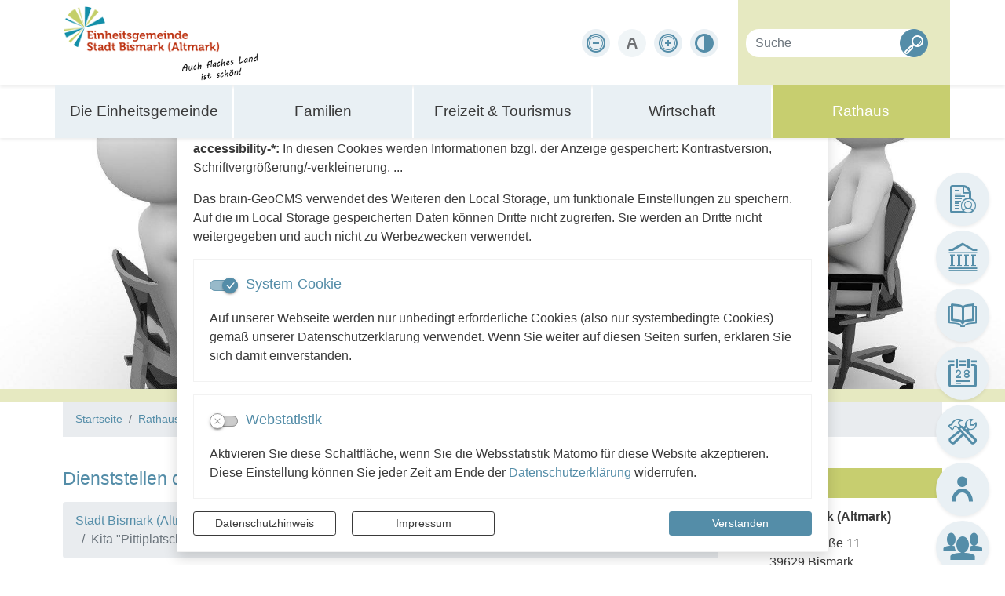

--- FILE ---
content_type: text/html; charset=UTF-8
request_url: https://www.stadt-bismark.de/de/aemter-ansprechpartner/organisationseinheit/16/kita_pittiplatsch_klaeden.html
body_size: 36801
content:
<!DOCTYPE html>
<html lang="de" >
<head>
                            <base href="https://www.stadt-bismark.de/" />
<meta http-equiv="Content-Type" content="text/html; charset=UTF-8" />
<title>Kita "Pittiplatsch" Kläden</title>
<meta name="generator" content="GeoCMS Version:5.51.01 brain-SCC GmbH (c) 2026" />
<meta name="keywords" content="Kita 'Pittiplatsch' Kläden" />
<meta name="robots" content="index, follow" />
<meta property="gc:contenttype" content="article" />
<meta property="gc:modified" content="2019-12-05T14:39:33+01:00" />
<meta property="gc:description" content="Über die Ämterstruktur finden Sie die Kontaktdaten der Ansprechpartner! Bürgermeisterin/Sekretariat Tel.: 039089 976 - 10 kontakt@stadt-bismark.de Hauptamt Tel.: 039089 976 - 20 hauptamt@stadt-bismark.de Bauamt Tel.: 039089 976 - 50 bauamt@stadt-bismark.de Kämmerei Tel.: 039089 976 - 30 kaemmerei@stadt-bismark.de Ordnungsamt Tel.: 039089 976 - 40 ordnungsamt@stadt-bismark.de Einwohnermeldeamt Tel.: 039089 976 - 46 ema@stadt-bismark.de Standesamt Tel.: 039089 976 - 45 standesamt@stadt-bismark.de" />
<meta property="og:title" content="Ämter der Stadt Bismark (Altmark)" />
<meta property="og:description" content="Über die Ämterstruktur finden Sie die Kontaktdaten der Ansprechpartner! Bürgermeisterin/Sekretariat Tel.: 039089 976 - 10 kontakt@stadt-bismark.de Hauptamt Tel.: 039089 976 - 20 hauptamt@stadt-bismark.de Bauamt Tel.: 039089 976 - 50 bauamt@stadt-bismark.de Kämmerei Tel.: 039089 976 - 30 kaemmerei@stadt-bismark.de Ordnungsamt  Tel.: 039089 976 - 40 ordnungsamt@stadt-bismark.de Einwohnermeldeamt Tel.: 039089 976 - 46 ema@stadt-bismark.de Standesamt Tel.: 039089 976 - 45 standesamt@stadt-bismark.de" />
<meta property="og:image" content="https://www.stadt-bismark.de/res/images/clear.gif" />
<meta property="og:url" content="https://www.stadt-bismark.de/de/aemter-ansprechpartner/aemter-der-stadt-bismark-altmark.html" />
<link  id="special_btp_css"  rel="stylesheet" type="text/css" href="https://www.stadt-bismark.de/vendor/bootstrap/style_standard.css?v=v5.51.01"  />
<link  rel="stylesheet" type="text/css" href="https://www.stadt-bismark.de/res/icomoon/icomoon.css?v=v5.51.01"  />
<link  rel="stylesheet" type="text/css" href="https://www.stadt-bismark.de/res/lindua/lindua.css?v=v5.51.01"  />
<link  rel="stylesheet" type="text/css" href="https://www.stadt-bismark.de/res/vendor/bootstrap/icons/font/bootstrap-icons.css?v=v5.51.01"  />
<link  rel="stylesheet" type="text/css" href="https://www.stadt-bismark.de/res/vendor/bootstrap/xcontrols/xcontrols_bootstrap4_frontend.css?v=v5.51.01"  />
<link  rel="stylesheet" type="text/css" href="https://www.stadt-bismark.de/res/modules/map/templates/map.css?v=v5.51.01"  />
<link  rel="stylesheet" type="text/css" href="https://www.stadt-bismark.de/res/modules/gccookiemessage/templates/index.css?v=v5.51.01"  />
<link  rel="stylesheet" type="text/css" href="https://www.stadt-bismark.de/res/js/jquery/jquery.lightgallery/dist/css/lightgallery.min.css?v=v5.51.01"  />
<link  rel="stylesheet" type="text/css" href="https://www.stadt-bismark.de/res/modules/geocode/templates/geocoder.css?v=v5.51.01"  />
<script  src="https://www.stadt-bismark.de/res/jquery/js/jquery.min.js?v=v5.51.01"></script>
<script defer src="https://www.stadt-bismark.de/res/vendor/bootstrap/plugin/js/popper.min.js?v=v5.51.01"></script>
<script defer src="https://www.stadt-bismark.de/res/vendor/bootstrap/4.6.0/js/bootstrap.min.js?v=v5.51.01"></script>
<script  src="https://www.stadt-bismark.de/res/js/gclocalstorage/gcLocalStorage.js?v=v5.51.01"></script>
<script  src="https://www.stadt-bismark.de/res/js/gc.js?v=v5.51.01"></script>
<script  src="https://www.stadt-bismark.de/res/js/json.js?v=v5.51.01"></script>
<script  src="https://www.stadt-bismark.de/res/js/gc.js?v=v5.51.01"></script>
<script  src="https://www.stadt-bismark.de/res/js/openlayers/OpenLayers.js?v=v5.51.01"></script>
<script  src="https://www.stadt-bismark.de/res/js/openlayers/GCOpenLayers.js?v=v5.51.01"></script>
<script  src="https://www.stadt-bismark.de/res/js/openlayers/gc/controls/session_viewport.js?v=v5.51.01"></script>
<script  src="https://www.stadt-bismark.de/res/js/openlayers/FeaturePopups.js?v=v5.51.01"></script>
<script  src="https://www.stadt-bismark.de/res/js/openlayers/Lang/de.js?v=v5.51.01"></script>
<script  src="https://www.stadt-bismark.de/res/modules/geocode/res/geocoder.js?v=v5.51.01"></script>
<script  src="https://www.stadt-bismark.de/res/modules/geocode/res/geocoder_instance.js?v=v5.51.01"></script>
<script  src="https://www.stadt-bismark.de/res/js/openlayers/OpenStreetMap.js?v=v5.51.01"></script>
<script  src="https://www.stadt-bismark.de/res/js/xc.js?v=v5.51.01"></script>
<script defer src="https://www.stadt-bismark.de/res/vendor/bootstrap/plugin/js/responsive-tabs.js?v=v5.51.01"></script>
<script defer src="https://www.stadt-bismark.de/res/js/bootstrap/bootstrap-modaldialog/bootstrap.modaldialog.min.js?v=v5.51.01"></script>
<script defer src="https://www.stadt-bismark.de/res/vendor/bootstrap/plugin/bootstrap-autocomplete/dist/latest/bootstrap-autocomplete.js?v=v5.51.01"></script>
<script defer src="https://www.stadt-bismark.de/res/js/jquery/bootstrap-maxlength/src/bootstrap-maxlength.js?v=v5.51.01"></script>
<script defer src="https://www.stadt-bismark.de/res/modules/btp_pushmenu/templates/v2_0/pushmenu.min.js?v=v5.51.01"></script>
<script defer src="https://www.stadt-bismark.de/res/js/jquery/jquery.lightgallery/dist/js/lightgallery-all.min.js?v=v5.51.01"></script>
<style>
.subkey-draft,
.subkey-draft-0 {
    border-left: 2px dashed red;
    padding-left: 2px;
}

.subkey-draft-50 {
    border-left: 2px dashed #F5DC60;
    padding-left: 2px;
}

.in-time-0 {
    border-left: 2px dashed yellow;
    padding-left: 2px;
}

.subkey-draft-99 {
    border-left: 2px dashed silver;
    padding-left: 2px;
}
            .breadcrumb-item + .breadcrumb-item-first::before {
    content : ":";
}

@media (pointer : coarse) {
    .btp_breadcrumb ol.breadcrumb.touch {
        flex-wrap  : nowrap;
    overflow-x : scroll;
    }

    .btp_breadcrumb a,
    .btp_breadcrumb span {
        white-space : nowrap;
    }

    .btp_breadcrumb li:last-child span {
        margin-right : .75rem;
    }

    .breadcrumb-item + .breadcrumb-item::before {
        float : none;
    }
}
#carousel_gallery_3_27_1090 .carousel-item {
        transition : transform 2s ease-in-out,opacity 2s ease-in-out;
    }
        #carousel_gallery_3_27_1090.carousel-fade .active.carousel-item-left,
    #carousel_gallery_3_27_1090.carousel-fade .active.carousel-item-right {
        transition : transform 2s ease-in-out,opacity 2s ease-in-out;
    }
</style>
<script  >
jQuery.noConflict();
var GeoCMSMultiObject = {};
/* +++++++++++++++++++++++++++++++++++++ */
window.GeoCMSLocalStorage      = new gcLocalStorage('stadt-bismark',false); /* Wrapper für localStorage */
window.GeoCMSSessionStorage    = new gcLocalStorage('stadt-bismark',true);  /* Wrapper für sessionStorage */
/* +++++++++++++++++++++++++++++++++++++ */




GeoCMS.Core.baseUrl='https://www.stadt-bismark.de/';

document.addEventListener('keyup',XControls.Core.closePopupWithEscape);			jQuery(function() {
				jQuery('.check_max_length').maxlength({
				    alwaysShow: true,
				    //threshold: 10,
				    warningClass: "badge bg-success",
				    limitReachedClass: "badge badge-danger",
				    placement: 'top'
				    //message: 'used %charsTyped% of %charsTotal% chars.'
				});
			});function openWizardDialog(element_id, reference, wizardname) {
	var url = 'https://www.stadt-bismark.de/admin/page/ajax/GetWizard/?wizard=__WIZ__&uhash=GA8E0eT3xiX2wFLNOzWqVC4dfthHMJZnpDYjbgcU&input_id=__ID__'.replace('__WIZ__',wizardname).replace('__ID__',element_id);
	return BtpDialogClass.invokeOnClick(reference,url);
}
</script>

<link rel="canonical" href="/de/aemter-ansprechpartner/organisationseinheit/16/kita_pittiplatsch_klaeden.html" />

<!-- FAVICONS: Beginn -->				
<!--link rel="shortcut icon" href="https://www.stadt-bismark.de/favicon.ico" type="image/x-icon" id="favicon" /-->
<!--link rel="icon" href="https://www.stadt-bismark.de/favicon.ico" type="image/x-icon"/-->
<!--link rel="shortcut icon" href="https://www.stadt-bismark.de/favicon.ico" type="image/vnd.microsoft.icon"-->
<link rel="apple-touch-icon" type="image/png" sizes="57x57" href="https://www.stadt-bismark.de/de/datei/zuschneiden/57x57/id/7183,1090/apple-icon-57x57.png">
<link rel="apple-touch-icon" type="image/png" sizes="60x60" href="https://www.stadt-bismark.de/de/datei/zuschneiden/60x60/id/7183,1090/apple-icon-60x60.png">
<link rel="apple-touch-icon" type="image/png" sizes="72x72" href="https://www.stadt-bismark.de/de/datei/zuschneiden/72x72/id/7183,1090/apple-icon-72x72.png">
<link rel="apple-touch-icon" type="image/png" sizes="76x76" href="https://www.stadt-bismark.de/de/datei/zuschneiden/76x76/id/7183,1090/apple-icon-76x76.png">
<link rel="apple-touch-icon" type="image/png" sizes="114x114" href="https://www.stadt-bismark.de/de/datei/zuschneiden/114x114/id/7183,1090/apple-icon-114x114.png">
<link rel="apple-touch-icon" type="image/png" sizes="120x120" href="https://www.stadt-bismark.de/de/datei/zuschneiden/120x120/id/7183,1090/apple-icon-120x120.png">
<link rel="apple-touch-icon" type="image/png" sizes="144x144" href="https://www.stadt-bismark.de/de/datei/zuschneiden/144x144/id/7183,1090/apple-icon-144x144.png">
<link rel="apple-touch-icon" type="image/png" sizes="152x152" href="https://www.stadt-bismark.de/de/datei/zuschneiden/152x152/id/7183,1090/apple-icon-152x152.png">
<link rel="apple-touch-icon" type="image/png" sizes="180x180" href="https://www.stadt-bismark.de/de/datei/zuschneiden/180x180/id/7183,1090/apple-icon-180x180.png">
<link rel="icon" type="image/png" sizes="36x36" href="https://www.stadt-bismark.de/de/datei/zuschneiden/36x36/id/7183,1090/android-chrome-36x36.png">
<link rel="icon" type="image/png" sizes="48x48" href="https://www.stadt-bismark.de/de/datei/zuschneiden/48x48/id/7183,1090/android-chrome-48x48.png">
<link rel="icon" type="image/png" sizes="72x72" href="https://www.stadt-bismark.de/de/datei/zuschneiden/72x72/id/7183,1090/android-chrome-72x72.png">
<link rel="icon" type="image/png" sizes="96x96" href="https://www.stadt-bismark.de/de/datei/zuschneiden/96x96/id/7183,1090/android-chrome-96x96.png">
<link rel="icon" type="image/png" sizes="144x144" href="https://www.stadt-bismark.de/de/datei/zuschneiden/144x144/id/7183,1090/android-chrome-144x144.png">
<link rel="icon" type="image/png" sizes="192x192" href="https://www.stadt-bismark.de/de/datei/zuschneiden/192x192/id/7183,1090/android-chrome-192x192.png">
<link rel="icon" type="image/png" sizes="256x256" href="https://www.stadt-bismark.de/de/datei/zuschneiden/256x256/id/7183,1090/android-chrome-256x256.png">
<link rel="icon" type="image/png" sizes="384x384" href="https://www.stadt-bismark.de/de/datei/zuschneiden/384x384/id/7183,1090/android-chrome-384x384.png">
<link rel="icon" type="image/png" sizes="512x512" href="https://www.stadt-bismark.de/de/datei/zuschneiden/512x512/id/7183,1090/android-chrome-512x512.png">
<link rel="icon" type="image/png" sizes="57x57" href="https://www.stadt-bismark.de/de/datei/zuschneiden/57x57/id/7183,1090/favicon-57x57.png">
<link rel="icon" type="image/png" sizes="96x96" href="https://www.stadt-bismark.de/de/datei/zuschneiden/96x96/id/7183,1090/favicon-96x96.png">
<link rel="icon" type="image/png" sizes="16x16" href="https://www.stadt-bismark.de/de/datei/zuschneiden/16x16/id/7183,1090/favicon-16x16.png">
<meta name="msapplication-TileColor" content="#ffffff">
<meta name="msapplication-TileImage" content="https://www.stadt-bismark.de/de/datei/zuschneiden/144x144/id/7183,1090/ms-icon-144x144.png">
<meta name="theme-color" content="#ffffff">
<!-- FAVICONS: Ende -->
            
    <meta http-equiv="X-UA-Compatible"
          content="IE=edge">
    <meta name="viewport"
          content="width=device-width, initial-scale=1, maximum-scale=1.0, user-scalable=no">
    <meta name="theme-color"
          content="#">
    <meta name="format-detection"
          content="telephone=no">
    <!--[if lt IE 11]>
    <script src="res/js/bootstrap/html5shiv.min.js"></script><![endif]-->
    <script src="res/js/bootstrap/picturefill.min.js"></script>

    </head>
<body id="page-body"
      class="theme_ color_  twocolright ">

    

<div id="pm_page">

    
    <header id="page-header" class="container-fluid p-0 fixed-top">
        <div class="top-line shadow-sm bg-white">
            <div class="container">
                
                <div id="header-top" class="row flex-nowrap">
                                                <div class="col-auto  d-lg-none d-print-none d-inline-flex align-items-center">
        <button id="pm_trigger_29_2_1090"                 class="pushmenu-trigger btn d-inline-flex flex-column align-items-center animation bg-primary text-white">
                            <span class="pm-trigger-icon">
                                            <span class="pm-trigger-icon-bar bg-white"></span>
                                            <span class="pm-trigger-icon-bar bg-white"></span>
                                            <span class="pm-trigger-icon-bar bg-white"></span>
                                    </span>
                                        <span class="pm-trigger-label small text-white">
                                                                                            MENÜ
                                                                
                </span>
                    </button>
    </div>

                                        <div class="col-auto">
                                                <div class="webtitle pt-2 pb-1">
                            <a class="stretched-link"
                               href="/"
                               title="Stadt Bismark (Altmark) ">
                                <span class="logo1">
                                    <img class="img-fluid" src="/modules/page/templates/images/logo1.png" alt="Einheitsgemeinde Stadt Bismark(Altmark) - Logo">
                                </span>
                                <span class="logo2">
                                    <img class="img-fluid" src="/modules/page/templates/images/logo2.png" alt="Auch flaches Land ist schön!">
                                </span>
                            </a>
                        </div>
                    </div>
                                        <div class="col-auto ml-auto d-flex d-print-none tools-barriere align-items-center justify-content-end">
                                                                <div id="btp_accessibility_34_2_1090"
         class="btp_accessibility modularea-__hidden view-moduloutput" data-gc-search="true">
        		<a id="content_34_2_1090"></a>        
        
                    
            	
            
                        <style>
    #btp_accessibility_34_2_1090 .btn {
        display         : inline-flex;
        justify-content : center;
        align-items     : center;
    }
    #btp_accessibility_34_2_1090 .dropdown-item {
        justify-content: flex-start;
    }
</style>




<div class="element-container d-inline-flex">
            <div id="34_2_1090_fontsize"
             class="btn-group fontsize"
             role="group">
                            
                                                                                <button
                        id="34_2_1090_fontsize-minus"
                                data-fontsize="minus"
                                title="Schriftgröße verkleinern"
                aria-label="Schriftgröße verkleinern"
                type="button"
                class="fontsize-btn btn btn-light rounded-circle"
                                        data-toggle="tooltip"
                                >
                       <span class="sr-only"></span>
                                        <i class="icon lindua-minus-circle"></i>
                                         </button>
        
                            
                                                                                <button
                        id="34_2_1090_fontsize-normal"
                                data-fontsize="normal"
                                title="Schriftgröße zurücksetzen"
                aria-label="Schriftgröße zurücksetzen"
                type="button"
                class="fontsize-btn btn btn-light rounded-circle"
                                        data-toggle="tooltip"
                                >
                       <span class="sr-only"></span>
                                        <i class="icon icon-text-color"></i>
                                         </button>
        
                            
                                                                                <button
                        id="34_2_1090_fontsize-plus"
                                data-fontsize="plus"
                                title="Schriftgröße vergrößern"
                aria-label="Schriftgröße vergrößern"
                type="button"
                class="fontsize-btn btn btn-light rounded-circle"
                                        data-toggle="tooltip"
                                >
                       <span class="sr-only"></span>
                                        <i class="icon lindua-plus-circle"></i>
                                         </button>
        
                        
                                                        </div>
            <div id="34_2_1090_cssmode"
             class="btn-group cssmode"
             role="group">
                            
                                                                                                        <button
                        id="34_2_1090_cssmode-standard"
                                data-cssmode="standard"
                                title="Standardmodus aktivieren"
                aria-label="Standardmodus aktivieren"
                type="button"
                class="cssmode-btn btn btn-light rounded rounded-circle"
                                        data-toggle="tooltip"
                                >
                       <span class="sr-only"></span>
                                        <i class="icon icon-contrast"></i>
                                         </button>
        
                            
                                                                                                        <button
                        id="34_2_1090_cssmode-contrast"
                                data-cssmode="contrast"
                                title="Kontrastmodus aktivieren"
                aria-label="Kontrastmodus aktivieren"
                type="button"
                class="cssmode-btn btn btn-dark rounded rounded-circle"
                                        data-toggle="tooltip"
                                >
                       <span class="sr-only"></span>
                                        <i class="icon icon-contrast"></i>
                                         </button>
        
                        
                                                        </div>
    </div>

    <script>
    GeoCMS.Content.Core.alternateDocumentReady(function() {
        
        //FONTSIZE VARIABLES
        var fsb = 16 // Font Size Base
        var st = 2 // Steps in each Direction
        var ss = 1 // Step Size
        var maxfs = fsb + (st * ss)
        var minfs = fsb - (st * ss)
        var fs = fsb; //fontsize at runtime
        var fsCookiename = '34_2_1090_fontsize'
        var htmlTag = document.getElementsByTagName("html")[0];
        
        //BUTTON SELECTORS
        var btnMinus = document.getElementById("34_2_1090_fontsize-minus")
        var btnPlus = document.getElementById("34_2_1090_fontsize-plus")
        var btnNormal = document.getElementById("34_2_1090_fontsize-normal")

        //CHECK FONTSIZE COOKIE
        if ((!window.GeoCMSLocalStorage.getItem(fsCookiename))) {
            if (htmlTag.style.fontsize) {
                fs = parseInt(htmlTag.style.fontSize.replace('px', ''))
            } else {
                fs = fsb;
            }
        } else {
            fs = parseInt(window.GeoCMSLocalStorage.getItem(fsCookiename))
            window.GeoCMSLocalStorage.setItem(fsCookiename, parseInt(fs))
            setFontsize(fs);
        }
        
        setEventListeners()
        checkButtons(fs);
        
        function disable(e) {
            e.classList.add("disabled")
            e.setAttribute("aria-disabled", true)
            e.setAttribute("disabled", "")
            jQuery(e).tooltip('hide')
            jQuery(e).tooltip('disable')
        }

        function enable(e) {
            e.classList.remove("disabled")
            e.removeAttribute("aria-disabled")
            e.removeAttribute("disabled")
            jQuery(e).tooltip('enable')
        }

        function checkButtons(s) {
            if (s == fsb) {
                if (btnMinus) {
                    enable(btnMinus)
                }
                if (btnNormal) {
                
                    disable(btnNormal)
                }
                if (btnPlus) {
                    enable(btnPlus)
                }
            }
            if (s > fsb) {
                if (btnMinus) {
                    enable(btnMinus)
                }
                if (btnNormal) {
                    enable(btnNormal)
                }
            }
            if (s <= minfs) {
                if (btnMinus) {
                    disable(btnMinus)
                }
            }
            if (s >= maxfs) {
                if (btnPlus) {
                    disable(btnPlus)
                }
            }
            if (s < maxfs) {
                if (btnPlus) {
                    enable(btnPlus)
                }
            }
            if (s != fsb) {
                if (btnNormal) {
                    enable(btnNormal)
                }
            }
        }
        
        function setFontsize(fs) {
            htmlTag.style.fontSize = fs + 'px'
            window.GeoCMSLocalStorage.setItem(fsCookiename, parseInt(fs))
            checkButtons(fs)
        }

        function setEventListeners() {
            if (btnPlus) {
                btnPlus.addEventListener("click", function () {
                    if (fs + ss <= maxfs) {
                        fs += ss
                        setFontsize(fs);
                    }
                })
            }

            if (btnMinus) {
                btnMinus.addEventListener("click", function () {
                    if (fs - ss >= minfs) {
                        fs -= ss
                        setFontsize(fs);
                    }
                })
            }
            if (btnNormal) {
                btnNormal.addEventListener("click", function () {
                    if (fs != fsb) {
                        fs = fsb
                        setFontsize(fs);
                    }
                })
            }
        }
       
    })
</script>
<style>
    button.fontsize-btn.hide-inactive:disabled {
        display : none !important;
    }
</style>                        
<script>

    GeoCMS.Content.Core.alternateDocumentReady(function() {
        //CSS-MODES
        var cssModeCookie = 'cssMode' // Cookie-Name
        var baseUrl = 'https://www.stadt-bismark.de/' // Domain-URL
        var cssLinkID = 'special_btp_css' // ID des Link-Elements im HEAD
        var cssPath = 'vendor/bootstrap/' // Ordner-Pfad zur CSS-Datei

        //If compiled SASS is in Head
        if (document.getElementById(cssLinkID) !== null) {

            //get defaultCSSMode out of filename
            var defaultCSSUrl = document.getElementById(cssLinkID).getAttribute("href").replace("style_", "").replace(/\?.*/, '').replace(".css", "")
            var defaultCSSMode = defaultCSSUrl.substring(defaultCSSUrl.lastIndexOf("/") + 1)
            var defaultCSSButton = document.querySelector(".cssmode-btn[data-cssmode='standard']")
            defaultCSSButton.setAttribute("data-cssmode", defaultCSSMode)

            //Prepare Contrast-Style-Tag
            var styleTag = document.createElement('style')
            styleTag.id = "css_mode_tag"
            styleTag.setAttribute('media', 'max-width: 1px')
            document.getElementById(cssLinkID).parentNode.insertBefore(styleTag, document.getElementById(cssLinkID).nextSibling)

            //Check Local Storage
            if (window.GeoCMSLocalStorage.getItem(cssModeCookie) === null) {
                setClasses(defaultCSSMode)
            } else if (defaultCSSMode != window.GeoCMSLocalStorage.getItem(cssModeCookie)) {
                setClasses(window.GeoCMSLocalStorage.getItem(cssModeCookie))
                setStyles(window.GeoCMSLocalStorage.getItem(cssModeCookie))
            }
        }

        function CSSLoaded() {
            document.getElementById('css_mode_tag').removeAttribute('media')
            document.getElementById(cssLinkID).disabled = true
        }

        function setStyles(cssMode) {
            //if Safari
            if (/^((?!chrome|android).)*safari/i.test(navigator.userAgent)) {
                document.getElementById(cssLinkID).setAttribute('href', baseUrl + cssPath + 'style_' + cssMode + '.css')
            } else {
                styleTag.textContent = '@import "' + baseUrl + cssPath + 'style_' + cssMode + '.css' + '"'
                var fi = setInterval(function () {
                    try {
                        styleTag.sheet.cssRules // <--- MAGIC: only populated when file is loaded
                        CSSLoaded('listening to @import-ed cssRules')
                        clearInterval(fi)
                    } catch (e) {
                    }
                }, 10)
            }
        }

        function resetStyles() {
            //if Safari
            if (/^((?!chrome|android).)*safari/i.test(navigator.userAgent)) {
                document.getElementById(cssLinkID).setAttribute('href', baseUrl + cssPath + 'style_' + defaultCSSMode + '.css')
            } else {
                document.getElementById(cssLinkID).removeAttribute('disabled')
                styleTag.setAttribute('media', 'max-width: 1px')
            }
        }

        function removeCookie() {
            window.GeoCMSLocalStorage.removeItem(cssModeCookie)
        }

        function setClasses(cssMode) {
                        //Remove Button Active
            var disabledButtons = document.querySelectorAll(".cssmode-btn.disabled")
            for (var dBI = 0; dBI < disabledButtons.length; dBI++) {
                disabledButtons[dBI].classList.remove("disabled")
                disabledButtons[dBI].removeAttribute("disabled");
            }
            // $('.cssmode-btn.disabled').removeClass("disabled").prop("disabled", false)
            jQuery('.cssmode-btn.disabled').tooltip("hide")
            //Set btn of active CSS-Mode to Disabled
            var activeButton = document.querySelector('.cssmode-btn[data-cssmode="' + cssMode + '"]')
            activeButton.classList.add("disabled")
            activeButton.setAttribute("disabled", "");
            jQuery('.cssmode-btn[data-cssmode="' + cssMode + '"]').tooltip("hide")
                        //SET BODYCLASS
            for (var i = document.body.classList.length - 1; i >= 0; i--) {
                var className = document.body.classList[i];
                if (className.startsWith('css-mode-')) {
                    document.body.classList.remove(className);
                }
            }
            document.body.classList.add("css-mode-" + cssMode)
        }

        function setCookie(cssMode) {
            window.GeoCMSLocalStorage.setItem(cssModeCookie, cssMode)
        }

        //Event Listeners
        var cssModeBtns = document.querySelectorAll('.cssmode-btn')
        
        for (var i = 0; i < cssModeBtns.length; i++) {
            cssModeBtns[i].addEventListener('click', function (e) {
                //IF Cookie is not Default
                var cssMode = e.currentTarget.dataset.cssmode
                setClasses(cssMode)
                if (cssMode != defaultCSSMode) {
                    setStyles(cssMode)
                    setCookie(cssMode)
                } else {
                    resetStyles()
                    removeCookie()
                }
            })
        }
    })
</script>
<style>
    button.cssmode-btn.disabled {
        display : none !important;
    }
</style>
<style>
                        #btp_accessibility_34_2_1090 .btn-group:not(:last-child) .btn:last-child {
                border-bottom-right-radius : 0;
                border-top-right-radius    : 0;
            }
            #btp_accessibility_34_2_1090 .btn-group:not(:first-child) .btn:first-child {
                border-bottom-left-radius : 0;
                border-top-left-radius    : 0;
                margin-left               : -1px;
            }
            </style>            
            	
                
            </div>
    
                                            </div>
                    <div class="col-auto search-container">
                                                                <div class="gc_search "  data-gc-search="false"><div class="gc_search_mask"><div class="searchbar-fields"><form method="get" id="gc_search_form_header_2_2_1090" action="https://www.stadt-bismark.de/de/suchergebnis.html"><input type="hidden" name="search[submitted]" value="1"/><input type="hidden" name="search[noajax]" id="gc_search_noajax_header_2_2_1090" value="1"/><div class="input-group"><input type="text" name="search[word]" id="gc_search_word_header_2_2_1090" placeholder="Suche" autocomplete="on" class="searchbar-word form-control" value=""/><div class="input-group-append"><button type="submit" class="searchform-trigger btn btn-primary" id="gc_search_trigger_header_2_2_1090" title="Suchen" value="Suchen"><i class="icon icon-search2"></i></button></div></div></form></div></div><script>
        (function ($) {
            $(function () {
                $("#gc_search_noajax_header_2_2_1090").val(0);
            });
        })(jQuery);
    </script></div>
    
                                            </div>
                                    </div>
            </div>
        </div>
        <div class="nav-line shadow-sm bg-white d-none d-lg-block">
            <div class="header-navigation container p-0">
                            <div class="btp_freemenu dropmenu modularea-__hidden view-singleview view-singleview mode-standard"><div id="16_2_1090"
                 role="navigation"
                 class=""><div id="block_16_2_1090"
                         class=""><ul class="freemenu-list"><li class="freemenu-list-entry sub "><a                href="/de/die-einheitsgemeinde.html"
               class="freemenu-list-entry-link  status-0"
               target="_self"
               title="Die Einheitsgemeinde"><span class="freemenu-list-entry-title">Die Einheitsgemeinde</span></a><ul class="freemenu-list"><li class="freemenu-list-entry sub "><a                href="/de/aktuelles.html"
               class="freemenu-list-entry-link  status-0"
               target="_self"
               title="Aktuelles"><span class="freemenu-list-entry-title">Aktuelles</span></a><ul class="freemenu-list"><li class="freemenu-list-entry "><a                href="/de/aus-der-einheitsgemeinde.html"
               class="freemenu-list-entry-link  status-0"
               target="_self"
               title="aus der Einheitsgemeinde"><span class="freemenu-list-entry-title">aus der Einheitsgemeinde</span></a></li><li class="freemenu-list-entry "><a                href="/de/oeffentliche-bekanntmachung.html"
               class="freemenu-list-entry-link  status-0"
               target=""
               title="Öffentliche Bekanntmachung"><span class="freemenu-list-entry-title">Öffentliche Bekanntmachung</span></a></li><li class="freemenu-list-entry "><a                href="/de/buergerkurier.html"
               class="freemenu-list-entry-link  status-0"
               target="_self"
               title="Amtliches Mitteilungs- und Verkündungsblatt Bürgerkurier"><span class="freemenu-list-entry-title">Bürgerkurier</span></a></li><li class="freemenu-list-entry "><a                href="/de/grusswort-der-buergermeisterin-bismark.html"
               class="freemenu-list-entry-link  status-0"
               target="_self"
               title="Grußwort der Bürgermeisterin"><span class="freemenu-list-entry-title">Grußwort der Bürgermeisterin</span></a></li><li class="freemenu-list-entry "><a                href="/de/reden-zum-neujahrsempfang.html"
               class="freemenu-list-entry-link  status-0"
               target="_self"
               title="Reden zum Neujahrsempfang"><span class="freemenu-list-entry-title">Reden zum Neujahrsempfang</span></a></li></ul></li><li class="freemenu-list-entry "><a                href="/de/veranstaltungen.html"
               class="freemenu-list-entry-link  status-0"
               target=""
               title="Veranstaltungen"><span class="freemenu-list-entry-title">Veranstaltungen</span></a></li><li class="freemenu-list-entry sub extrabreit"><a                href="/de/ortschaften.html"
               class="freemenu-list-entry-link extrabreit status-0"
               target="_self"
               title="Ortschaften"><span class="freemenu-list-entry-title">Ortschaften</span></a><ul class="freemenu-list"><li class="freemenu-list-entry "><a                href="/de/badingen.html"
               class="freemenu-list-entry-link  status-0"
               target="_self"
               title="Badingen mit OT Klinke"><span class="freemenu-list-entry-title">Badingen mit OT Klinke</span></a></li><li class="freemenu-list-entry "><a                href="/de/berkau.html"
               class="freemenu-list-entry-link  status-0"
               target="_self"
               title="Berkau mit OT Wartenberg"><span class="freemenu-list-entry-title">Berkau mit OT Wartenberg</span></a></li><li class="freemenu-list-entry "><a                href="/de/bismark.html"
               class="freemenu-list-entry-link  status-0"
               target="_self"
               title="Bismark mit OT Arensberg, Döllnitz und Poritz"><span class="freemenu-list-entry-title">Bismark mit OT Arensberg, Döllnitz und Poritz</span></a></li><li class="freemenu-list-entry "><a                href="/de/bueste.html"
               class="freemenu-list-entry-link  status-0"
               target="_self"
               title="Büste"><span class="freemenu-list-entry-title">Büste</span></a></li><li class="freemenu-list-entry "><a                href="/de/Dobberkau.html"
               class="freemenu-list-entry-link  status-0"
               target="_self"
               title="Dobberkau mit OT Möllenbeck"><span class="freemenu-list-entry-title">Dobberkau mit OT Möllenbeck</span></a></li><li class="freemenu-list-entry "><a                href="/de/garlipp.html"
               class="freemenu-list-entry-link  status-0"
               target="_self"
               title="Garlipp"><span class="freemenu-list-entry-title">Garlipp</span></a></li><li class="freemenu-list-entry "><a                href="/de/grassau.html"
               class="freemenu-list-entry-link  status-0"
               target="_self"
               title="Grassau mit OT Grünenwulsch und Bülitz"><span class="freemenu-list-entry-title">Grassau mit OT Grünenwulsch und Bülitz</span></a></li><li class="freemenu-list-entry "><a                href="/de/hohenwulsch.html"
               class="freemenu-list-entry-link  status-0"
               target="_self"
               title="Hohenwulsch mit OT Beesewege, Friedrichsfleiß und Friedrichshof"><span class="freemenu-list-entry-title">Hohenwulsch mit OT Beesewege, Friedrichsfleiß und Friedrichshof</span></a></li><li class="freemenu-list-entry "><a                href="/de/holzhausen.html"
               class="freemenu-list-entry-link  status-0"
               target="_self"
               title="Holzhausen"><span class="freemenu-list-entry-title">Holzhausen</span></a></li><li class="freemenu-list-entry "><a                href="/de/kaethen.html"
               class="freemenu-list-entry-link  status-0"
               target="_self"
               title="Käthen"><span class="freemenu-list-entry-title">Käthen</span></a></li><li class="freemenu-list-entry "><a                href="/de/klaeden.html"
               class="freemenu-list-entry-link  status-0"
               target="_self"
               title="Kläden mit OT Darnewitz"><span class="freemenu-list-entry-title">Kläden mit OT Darnewitz</span></a></li><li class="freemenu-list-entry "><a                href="/de/koennigde.html"
               class="freemenu-list-entry-link  status-0"
               target="_self"
               title="Könnigde"><span class="freemenu-list-entry-title">Könnigde</span></a></li><li class="freemenu-list-entry "><a                href="/de/kremkau.html"
               class="freemenu-list-entry-link  status-0"
               target="_self"
               title="Kremkau"><span class="freemenu-list-entry-title">Kremkau</span></a></li><li class="freemenu-list-entry "><a                href="/de/meszdorf.html"
               class="freemenu-list-entry-link  status-0"
               target="_self"
               title="Meßdorf mit OT Späningen, Biesenthal und Schönebeck"><span class="freemenu-list-entry-title">Meßdorf mit OT Späningen, Biesenthal und Schönebeck</span></a></li><li class="freemenu-list-entry "><a                href="/de/querstedt.html"
               class="freemenu-list-entry-link  status-0"
               target="_self"
               title="Querstedt mit OT Deetz"><span class="freemenu-list-entry-title">Querstedt mit OT Deetz</span></a></li><li class="freemenu-list-entry "><a                href="/de/schaeplitz.html"
               class="freemenu-list-entry-link  status-0"
               target="_self"
               title="Schäplitz"><span class="freemenu-list-entry-title">Schäplitz</span></a></li><li class="freemenu-list-entry "><a                href="/de/schernikau.html"
               class="freemenu-list-entry-link  status-0"
               target="_self"
               title="Schernikau mit OT Belkau"><span class="freemenu-list-entry-title">Schernikau mit OT Belkau</span></a></li><li class="freemenu-list-entry "><a                href="/de/schinne.html"
               class="freemenu-list-entry-link  status-0"
               target="_self"
               title="Schinne"><span class="freemenu-list-entry-title">Schinne</span></a></li><li class="freemenu-list-entry "><a                href="/de/schorstedt.html"
               class="freemenu-list-entry-link  status-0"
               target="_self"
               title="Schorstedt mit OT Grävenitz"><span class="freemenu-list-entry-title">Schorstedt mit OT Grävenitz</span></a></li><li class="freemenu-list-entry "><a                href="/de/steinfeld.html"
               class="freemenu-list-entry-link  status-0"
               target="_self"
               title="Steinfeld mit OT Schönfeld"><span class="freemenu-list-entry-title">Steinfeld mit OT Schönfeld</span></a></li></ul></li><li class="freemenu-list-entry sub "><a                href="/de/leben.html"
               class="freemenu-list-entry-link  status-0"
               target="_self"
               title="Leben"><span class="freemenu-list-entry-title">Leben</span></a><ul class="freemenu-list"><li class="freemenu-list-entry "><a                href="/de/wohnen.html"
               class="freemenu-list-entry-link  status-0"
               target="_self"
               title="Wohnen"><span class="freemenu-list-entry-title">Wohnen</span></a></li><li class="freemenu-list-entry "><a                href="/de/versorgung-des-taeglichen-bedarfs.html"
               class="freemenu-list-entry-link  status-0"
               target="_self"
               title="Versorgung des täglichen Bedarfs"><span class="freemenu-list-entry-title">Versorgung des täglichen Bedarfs</span></a></li><li class="freemenu-list-entry "><a                href="/de/verkehrsanbindung.html"
               class="freemenu-list-entry-link  status-0"
               target="_self"
               title="Verkehrsanbindung"><span class="freemenu-list-entry-title">Verkehrsanbindung</span></a></li></ul></li><li class="freemenu-list-entry sub "><a                href="/de/arbeiten.html"
               class="freemenu-list-entry-link  status-0"
               target="_self"
               title="Arbeiten"><span class="freemenu-list-entry-title">Arbeiten</span></a><ul class="freemenu-list"><li class="freemenu-list-entry "><a                href="/de/unternehmen.html"
               class="freemenu-list-entry-link  status-0"
               target=""
               title="Unternehmen"><span class="freemenu-list-entry-title">Unternehmen</span></a></li><li class="freemenu-list-entry "><a                href="/de/altmark-jobs.html"
               class="freemenu-list-entry-link  status-0"
               target="_blank"
               title="altmark-jobs.de"><span class="freemenu-list-entry-title">altmark-jobs.de</span></a></li><li class="freemenu-list-entry "><a                href="/de/weiterbildung.html"
               class="freemenu-list-entry-link  status-0"
               target="_self"
               title="Weiterbildung"><span class="freemenu-list-entry-title">Weiterbildung</span></a></li></ul></li><li class="freemenu-list-entry "><a                href="/de/feuerwehr.html"
               class="freemenu-list-entry-link  status-0"
               target=""
               title="Feuerwehr"><span class="freemenu-list-entry-title">Feuerwehr</span></a></li><li class="freemenu-list-entry sub "><a                href="/de/digitalisierung.html"
               class="freemenu-list-entry-link  status-0"
               target="_self"
               title="Digitalisierung"><span class="freemenu-list-entry-title">Digitalisierung</span></a><ul class="freemenu-list"><li class="freemenu-list-entry "><a                href="/de/ausbau-breitband.html"
               class="freemenu-list-entry-link  status-0"
               target="_self"
               title="Breitband Ausbau"><span class="freemenu-list-entry-title">Breitband Ausbau</span></a></li></ul></li><li class="freemenu-list-entry "><a                href="/de/imagefilm.html"
               class="freemenu-list-entry-link  status-0"
               target="_blank"
               title="Imagefilm"><span class="freemenu-list-entry-title">Imagefilm</span></a></li><li class="freemenu-list-entry sub "><a                href="/de/luxus-der-leere-menue.html"
               class="freemenu-list-entry-link  status-0"
               target="_self"
               title="Luxus der Leere"><span class="freemenu-list-entry-title">Luxus der Leere</span></a><ul class="freemenu-list"><li class="freemenu-list-entry "><a                href="/de/luxus-der-leere-Film.html"
               class="freemenu-list-entry-link  status-0"
               target="_blank"
               title="Luxus der Leere Film"><span class="freemenu-list-entry-title">Luxus der Leere Film</span></a></li><li class="freemenu-list-entry "><a                href="/de/luxus-der-leere-link.html"
               class="freemenu-list-entry-link  status-0"
               target="_blank"
               title="Luxus der Leere (Link)"><span class="freemenu-list-entry-title">Luxus der Leere (Link)</span></a></li></ul></li><li class="freemenu-list-entry "><a                href="/de/flyer.html"
               class="freemenu-list-entry-link  status-0"
               target="_self"
               title="Flyer"><span class="freemenu-list-entry-title">Flyer</span></a></li><li class="freemenu-list-entry sub "><a                href="/de/information-zur-corona-pandemie.html"
               class="freemenu-list-entry-link  status-0"
               target="_self"
               title="Information zur Corona Pandemie"><span class="freemenu-list-entry-title">Information zur Corona Pandemie</span></a><ul class="freemenu-list"><li class="freemenu-list-entry "><a                href="/de/allgemeinverfuegungen-und-verordnungen.html"
               class="freemenu-list-entry-link  status-0"
               target="_self"
               title="Allgemeinverfügungen und Verordnungen"><span class="freemenu-list-entry-title">Allgemeinverfügungen und Verordnungen</span></a></li><li class="freemenu-list-entry "><a                href="/de/corona-aktuelle-meldungen.html"
               class="freemenu-list-entry-link  status-0"
               target="_self"
               title="Corona Aktuelle Meldungen"><span class="freemenu-list-entry-title">Corona Aktuelle Meldungen</span></a></li></ul></li><li class="freemenu-list-entry "><a                href="/de/buergerbroschuere-der-einheitsgemeinde.html"
               class="freemenu-list-entry-link  status-0"
               target="_self"
               title="Bürgerbroschüre der Einheitsgemeinde"><span class="freemenu-list-entry-title">Bürgerbroschüre der Einheitsgemeinde</span></a></li></ul></li><li class="freemenu-list-entry sub "><a                href="/de/familien.html"
               class="freemenu-list-entry-link  status-0"
               target="_self"
               title="Familien"><span class="freemenu-list-entry-title">Familien</span></a><ul class="freemenu-list"><li class="freemenu-list-entry sub "><a                href="/de/kinder.html"
               class="freemenu-list-entry-link  status-0"
               target="_self"
               title="Kinder"><span class="freemenu-list-entry-title">Kinder</span></a><ul class="freemenu-list"><li class="freemenu-list-entry "><a                href="/de/kitas.html"
               class="freemenu-list-entry-link  status-0"
               target="_self"
               title="Kitas"><span class="freemenu-list-entry-title">Kitas</span></a></li><li class="freemenu-list-entry "><a                href="/de/horte.html"
               class="freemenu-list-entry-link  status-0"
               target="_self"
               title="Horte"><span class="freemenu-list-entry-title">Horte</span></a></li><li class="freemenu-list-entry "><a                href="/de/grundschulen.html"
               class="freemenu-list-entry-link  status-0"
               target="_self"
               title="Grundschulen"><span class="freemenu-list-entry-title">Grundschulen</span></a></li><li class="freemenu-list-entry "><a                href="/de/sekundarschulen.html"
               class="freemenu-list-entry-link  status-0"
               target="_self"
               title="Sekundarschulen"><span class="freemenu-list-entry-title">Sekundarschulen</span></a></li><li class="freemenu-list-entry "><a                href="/de/berufsschule.html"
               class="freemenu-list-entry-link  status-0"
               target="_self"
               title="Berufsschule"><span class="freemenu-list-entry-title">Berufsschule</span></a></li><li class="freemenu-list-entry "><a                href="/de/jugendfreizeitzentrum.html"
               class="freemenu-list-entry-link  status-0"
               target=""
               title="Jugendfreizeitzentrum"><span class="freemenu-list-entry-title">Jugendfreizeitzentrum</span></a></li></ul></li><li class="freemenu-list-entry "><a                href="/de/menschen-mit-handicap.html"
               class="freemenu-list-entry-link  status-0"
               target="_self"
               title="Menschen mit Handicap"><span class="freemenu-list-entry-title">Menschen mit Handicap</span></a></li><li class="freemenu-list-entry "><a                href="/de/senioren.html"
               class="freemenu-list-entry-link  status-0"
               target="_self"
               title="Senioren"><span class="freemenu-list-entry-title">Senioren</span></a></li><li class="freemenu-list-entry "><a                href="/de/bibliothek.html"
               class="freemenu-list-entry-link  status-0"
               target=""
               title="Bibliothek"><span class="freemenu-list-entry-title">Bibliothek</span></a></li><li class="freemenu-list-entry "><a                href="/de/standesamt.html"
               class="freemenu-list-entry-link  status-0"
               target="_self"
               title="Standesamt"><span class="freemenu-list-entry-title">Standesamt</span></a></li><li class="freemenu-list-entry "><a                href="/de/gewalt-gegen-frauen.html"
               class="freemenu-list-entry-link  status-0"
               target="_self"
               title="Gewalt gegen Frauen"><span class="freemenu-list-entry-title">Gewalt gegen Frauen</span></a></li></ul></li><li class="freemenu-list-entry sub "><a                href="/de/freizeit-tourismus.html"
               class="freemenu-list-entry-link  status-0"
               target="_self"
               title="Freizeit &amp; Tourismus"><span class="freemenu-list-entry-title">Freizeit & Tourismus</span></a><ul class="freemenu-list"><li class="freemenu-list-entry sub "><a                href="/de/veranstaltungen.html"
               class="freemenu-list-entry-link  status-0"
               target="_self"
               title="Veranstaltungen"><span class="freemenu-list-entry-title">Veranstaltungen</span></a><ul class="freemenu-list"><li class="freemenu-list-entry "><a                href="/de/veranstaltungskalender-der-ehg.html"
               class="freemenu-list-entry-link  status-0"
               target="_self"
               title="Veranstaltungskalender der EHG"><span class="freemenu-list-entry-title">Veranstaltungskalender der EHG</span></a></li><li class="freemenu-list-entry "><a                href="/de/altmarkdeveranstaltungen.html"
               class="freemenu-list-entry-link  status-0"
               target="_blank"
               title="altmark.de/veranstaltungen"><span class="freemenu-list-entry-title">altmark.de/veranstaltungen</span></a></li><li class="freemenu-list-entry "><a                href="/de/steinfelder-bauernmarkt.html"
               class="freemenu-list-entry-link  status-0"
               target="_self"
               title="Steinfelder Bauernmarkt"><span class="freemenu-list-entry-title">Steinfelder Bauernmarkt</span></a></li><li class="freemenu-list-entry "><a                href="/de/klaedener-adventsmarkt.html"
               class="freemenu-list-entry-link  status-0"
               target="_self"
               title="Klädener Adventsmarkt"><span class="freemenu-list-entry-title">Klädener Adventsmarkt</span></a></li><li class="freemenu-list-entry "><a                href="/de/internationale-messdorfer-musikfesttage.html"
               class="freemenu-list-entry-link  status-0"
               target="_self"
               title="Internationale Meßdorfer Musikfesttage"><span class="freemenu-list-entry-title">Internationale Meßdorfer Musikfesttage</span></a></li></ul></li><li class="freemenu-list-entry "><a                href="/de/sehenswuerdigkeiten.html"
               class="freemenu-list-entry-link  status-0"
               target="_self"
               title="Sehenswürdigkeiten"><span class="freemenu-list-entry-title">Sehenswürdigkeiten</span></a></li><li class="freemenu-list-entry "><a                href="/de/spielplaetze.html"
               class="freemenu-list-entry-link  status-0"
               target="_self"
               title="Spielplätze"><span class="freemenu-list-entry-title">Spielplätze</span></a></li><li class="freemenu-list-entry sub "><a                href="/de/jugendfreizeitzentrum.html"
               class="freemenu-list-entry-link  status-0"
               target="_self"
               title="Jugendfreizeitzentrum"><span class="freemenu-list-entry-title">Jugendfreizeitzentrum</span></a><ul class="freemenu-list"><li class="freemenu-list-entry "><a                href="/de/mobile-jugendarbeit.html"
               class="freemenu-list-entry-link  status-0"
               target="_self"
               title="mobile Jugendarbeit"><span class="freemenu-list-entry-title">mobile Jugendarbeit</span></a></li></ul></li><li class="freemenu-list-entry sub "><a                href="/de/bibliothek.html"
               class="freemenu-list-entry-link  status-0"
               target="_self"
               title="Bibliothek"><span class="freemenu-list-entry-title">Bibliothek</span></a><ul class="freemenu-list"><li class="freemenu-list-entry "><a                href="/de/buecherbus.html"
               class="freemenu-list-entry-link  status-0"
               target="_self"
               title="Bücherbus"><span class="freemenu-list-entry-title">Bücherbus</span></a></li></ul></li><li class="freemenu-list-entry "><a                href="/de/schwimmbaeder.html"
               class="freemenu-list-entry-link  status-0"
               target="_self"
               title="Schwimmbäder"><span class="freemenu-list-entry-title">Schwimmbäder</span></a></li><li class="freemenu-list-entry "><a                href="/de/rundtouren.html"
               class="freemenu-list-entry-link  status-0"
               target="_self"
               title="Rundtouren"><span class="freemenu-list-entry-title">Rundtouren</span></a></li><li class="freemenu-list-entry "><a                href="/de/uebernachtungen.html"
               class="freemenu-list-entry-link  status-0"
               target="_self"
               title="Übernachtungen"><span class="freemenu-list-entry-title">Übernachtungen</span></a></li><li class="freemenu-list-entry "><a                href="/de/caravanstellplaetze.html"
               class="freemenu-list-entry-link  status-0"
               target="_self"
               title="Caravanstellplätze"><span class="freemenu-list-entry-title">Caravanstellplätze</span></a></li><li class="freemenu-list-entry "><a                href="/de/bewirtung.html"
               class="freemenu-list-entry-link  status-0"
               target="_self"
               title="Bewirtung"><span class="freemenu-list-entry-title">Bewirtung</span></a></li><li class="freemenu-list-entry sub "><a                href="/de/feuerwehr.html"
               class="freemenu-list-entry-link  status-0"
               target="_self"
               title="Feuerwehr"><span class="freemenu-list-entry-title">Feuerwehr</span></a><ul class="freemenu-list"><li class="freemenu-list-entry "><a                href="/de/arensberg-ffw.html"
               class="freemenu-list-entry-link  status-0"
               target="_self"
               title="Arensberg"><span class="freemenu-list-entry-title">Arensberg</span></a></li><li class="freemenu-list-entry "><a                href="/de/badingen-ffw.html"
               class="freemenu-list-entry-link  status-0"
               target="_self"
               title="Badingen"><span class="freemenu-list-entry-title">Badingen</span></a></li><li class="freemenu-list-entry "><a                href="/de/beesewege-ffw.html"
               class="freemenu-list-entry-link  status-0"
               target="_self"
               title="Beesewege"><span class="freemenu-list-entry-title">Beesewege</span></a></li><li class="freemenu-list-entry "><a                href="/de/biesenthal-ffw.html"
               class="freemenu-list-entry-link  status-0"
               target="_self"
               title="FFw Biesenthal"><span class="freemenu-list-entry-title">Biesenthal</span></a></li><li class="freemenu-list-entry "><a                href="/de/berkau-ffw.html"
               class="freemenu-list-entry-link  status-0"
               target="_self"
               title="Berkau"><span class="freemenu-list-entry-title">Berkau</span></a></li><li class="freemenu-list-entry "><a                href="/de/bismark-ffw.html"
               class="freemenu-list-entry-link  status-0"
               target="_self"
               title="Bismark"><span class="freemenu-list-entry-title">Bismark</span></a></li><li class="freemenu-list-entry "><a                href="/de/bueste-ffw.html"
               class="freemenu-list-entry-link  status-0"
               target="_self"
               title="Büste"><span class="freemenu-list-entry-title">Büste</span></a></li><li class="freemenu-list-entry "><a                href="/de/deetz-ffw.html"
               class="freemenu-list-entry-link  status-0"
               target="_self"
               title="Deetz"><span class="freemenu-list-entry-title">Deetz</span></a></li><li class="freemenu-list-entry "><a                href="/de/dobberkau-ffw.html"
               class="freemenu-list-entry-link  status-0"
               target="_self"
               title="Dobberkau"><span class="freemenu-list-entry-title">Dobberkau</span></a></li><li class="freemenu-list-entry "><a                href="/de/doellnitz-ffw.html"
               class="freemenu-list-entry-link  status-0"
               target="_self"
               title="Döllnitz"><span class="freemenu-list-entry-title">Döllnitz</span></a></li><li class="freemenu-list-entry "><a                href="/de/garlipp-ffw.html"
               class="freemenu-list-entry-link  status-0"
               target="_self"
               title="Garlipp"><span class="freemenu-list-entry-title">Garlipp</span></a></li><li class="freemenu-list-entry "><a                href="/de/grassau-ffw.html"
               class="freemenu-list-entry-link  status-0"
               target="_self"
               title="Grassau"><span class="freemenu-list-entry-title">Grassau</span></a></li><li class="freemenu-list-entry "><a                href="/de/gruenenwulsch-ffw.html"
               class="freemenu-list-entry-link  status-0"
               target="_self"
               title="Grünenwulsch"><span class="freemenu-list-entry-title">Grünenwulsch</span></a></li><li class="freemenu-list-entry "><a                href="/de/hohenwulsch-ffw.html"
               class="freemenu-list-entry-link  status-0"
               target="_self"
               title="Hohenwulsch"><span class="freemenu-list-entry-title">Hohenwulsch</span></a></li><li class="freemenu-list-entry "><a                href="/de/holzhausen-ffw.html"
               class="freemenu-list-entry-link  status-0"
               target="_self"
               title="Holzhausen"><span class="freemenu-list-entry-title">Holzhausen</span></a></li><li class="freemenu-list-entry "><a                href="/de/klinke-ffw.html"
               class="freemenu-list-entry-link  status-0"
               target="_self"
               title="Klinke"><span class="freemenu-list-entry-title">Klinke</span></a></li><li class="freemenu-list-entry "><a                href="/de/klaeden-ffw.html"
               class="freemenu-list-entry-link  status-0"
               target="_self"
               title="Kläden"><span class="freemenu-list-entry-title">Kläden</span></a></li><li class="freemenu-list-entry "><a                href="/de/kremkau-ffw.html"
               class="freemenu-list-entry-link  status-0"
               target="_self"
               title="Kremkau"><span class="freemenu-list-entry-title">Kremkau</span></a></li><li class="freemenu-list-entry "><a                href="/de/koennigde-ffw.html"
               class="freemenu-list-entry-link  status-0"
               target="_self"
               title="Könnigde"><span class="freemenu-list-entry-title">Könnigde</span></a></li><li class="freemenu-list-entry "><a                href="/de/graevenitz-ffw.html"
               class="freemenu-list-entry-link  status-0"
               target="_self"
               title="Grävenitz"><span class="freemenu-list-entry-title">Grävenitz</span></a></li><li class="freemenu-list-entry "><a                href="/de/messdorf-ffw.html"
               class="freemenu-list-entry-link  status-0"
               target="_self"
               title="Meßdorf"><span class="freemenu-list-entry-title">Meßdorf</span></a></li><li class="freemenu-list-entry "><a                href="/de/poritz-ffw.html"
               class="freemenu-list-entry-link  status-0"
               target="_self"
               title="Poritz"><span class="freemenu-list-entry-title">Poritz</span></a></li><li class="freemenu-list-entry "><a                href="/de/querstedt-ffw.html"
               class="freemenu-list-entry-link  status-0"
               target="_self"
               title="Querstedt"><span class="freemenu-list-entry-title">Querstedt</span></a></li><li class="freemenu-list-entry "><a                href="/de/schernikau-ffw.html"
               class="freemenu-list-entry-link  status-0"
               target="_self"
               title="Schernikau"><span class="freemenu-list-entry-title">Schernikau</span></a></li><li class="freemenu-list-entry "><a                href="/de/schinne-ffw.html"
               class="freemenu-list-entry-link  status-0"
               target="_self"
               title="Schinne"><span class="freemenu-list-entry-title">Schinne</span></a></li><li class="freemenu-list-entry "><a                href="/de/belkau-ffw.html"
               class="freemenu-list-entry-link  status-0"
               target="_self"
               title="Belkau"><span class="freemenu-list-entry-title">Belkau</span></a></li><li class="freemenu-list-entry "><a                href="/de/schorstedt-ffw.html"
               class="freemenu-list-entry-link  status-0"
               target="_self"
               title="Schorstedt"><span class="freemenu-list-entry-title">Schorstedt</span></a></li><li class="freemenu-list-entry "><a                href="/de/schoenfeld-ffw.html"
               class="freemenu-list-entry-link  status-0"
               target="_self"
               title="Schönfeld"><span class="freemenu-list-entry-title">Schönfeld</span></a></li><li class="freemenu-list-entry "><a                href="/de/steinfeld-ffw.html"
               class="freemenu-list-entry-link  status-0"
               target="_self"
               title="Steinfeld"><span class="freemenu-list-entry-title">Steinfeld</span></a></li><li class="freemenu-list-entry "><a                href="/de/schaeplitz-ffw.html"
               class="freemenu-list-entry-link  status-0"
               target="_self"
               title="Schäplitz"><span class="freemenu-list-entry-title">Schäplitz</span></a></li><li class="freemenu-list-entry "><a                href="/de/speaeningen-ffw.html"
               class="freemenu-list-entry-link  status-0"
               target="_self"
               title="Späningen"><span class="freemenu-list-entry-title">Späningen</span></a></li><li class="freemenu-list-entry "><a                href="/de/kaethen-ffw.html"
               class="freemenu-list-entry-link  status-0"
               target="_self"
               title="Käthen"><span class="freemenu-list-entry-title">Käthen</span></a></li></ul></li><li class="freemenu-list-entry sub "><a                href="/de/kirchen.html"
               class="freemenu-list-entry-link  status-0"
               target="_self"
               title="Kirchen"><span class="freemenu-list-entry-title">Kirchen</span></a><ul class="freemenu-list"><li class="freemenu-list-entry "><a                href="/de/kirche-arensberg.html"
               class="freemenu-list-entry-link  status-0"
               target="_self"
               title="Arensberg"><span class="freemenu-list-entry-title">Arensberg</span></a></li><li class="freemenu-list-entry "><a                href="/de/Kirche_badingen.html"
               class="freemenu-list-entry-link  status-0"
               target="_self"
               title="Badingen"><span class="freemenu-list-entry-title">Badingen</span></a></li><li class="freemenu-list-entry "><a                href="/de/Kirche_Beesewege.html"
               class="freemenu-list-entry-link  status-0"
               target="_self"
               title="Beesewege"><span class="freemenu-list-entry-title">Beesewege</span></a></li><li class="freemenu-list-entry "><a                href="/de/Kirchbelkau.html"
               class="freemenu-list-entry-link  status-0"
               target="_self"
               title="Belkau"><span class="freemenu-list-entry-title">Belkau</span></a></li><li class="freemenu-list-entry "><a                href="/de/kirche_berkau.html"
               class="freemenu-list-entry-link  status-0"
               target="_self"
               title="Berkau"><span class="freemenu-list-entry-title">Berkau</span></a></li><li class="freemenu-list-entry "><a                href="/de/kirche_biesenthal.html"
               class="freemenu-list-entry-link  status-0"
               target="_self"
               title="Biesenthal"><span class="freemenu-list-entry-title">Biesenthal</span></a></li><li class="freemenu-list-entry "><a                href="/de/bismark-stadtkirche.html"
               class="freemenu-list-entry-link  status-0"
               target="_self"
               title="Bismark Stadtkirche"><span class="freemenu-list-entry-title">Bismark Stadtkirche</span></a></li><li class="freemenu-list-entry "><a                href="/de/bismark-goldene-laus.html"
               class="freemenu-list-entry-link  status-0"
               target="_self"
               title="Bismark Goldene Laus"><span class="freemenu-list-entry-title">Bismark Goldene Laus</span></a></li><li class="freemenu-list-entry "><a                href="/de/kirche_buelitz.html"
               class="freemenu-list-entry-link  status-0"
               target="_self"
               title="Bülitz"><span class="freemenu-list-entry-title">Bülitz</span></a></li><li class="freemenu-list-entry "><a                href="/de/kirche_bueste.html"
               class="freemenu-list-entry-link  status-0"
               target="_self"
               title="Büste"><span class="freemenu-list-entry-title">Büste</span></a></li><li class="freemenu-list-entry "><a                href="/de/kirche_darnewitz.html"
               class="freemenu-list-entry-link  status-0"
               target="_self"
               title="Darnewitz"><span class="freemenu-list-entry-title">Darnewitz</span></a></li><li class="freemenu-list-entry "><a                href="/de/kirche_deetz.html"
               class="freemenu-list-entry-link  status-0"
               target="_self"
               title="Deetz"><span class="freemenu-list-entry-title">Deetz</span></a></li><li class="freemenu-list-entry "><a                href="/de/kirche_dobberkau.html"
               class="freemenu-list-entry-link  status-0"
               target="_self"
               title="Dobberkau"><span class="freemenu-list-entry-title">Dobberkau</span></a></li><li class="freemenu-list-entry "><a                href="/de/kirche_doellnitz.html"
               class="freemenu-list-entry-link  status-0"
               target="_self"
               title="Döllnitz"><span class="freemenu-list-entry-title">Döllnitz</span></a></li><li class="freemenu-list-entry "><a                href="/de/kirche_garlipp.html"
               class="freemenu-list-entry-link  status-0"
               target="_self"
               title="Garlipp"><span class="freemenu-list-entry-title">Garlipp</span></a></li><li class="freemenu-list-entry "><a                href="/de/kirche_grassau.html"
               class="freemenu-list-entry-link  status-0"
               target="_self"
               title="Grassau"><span class="freemenu-list-entry-title">Grassau</span></a></li><li class="freemenu-list-entry "><a                href="/de/kirche_graevenitz.html"
               class="freemenu-list-entry-link  status-0"
               target="_self"
               title="Grävenitz"><span class="freemenu-list-entry-title">Grävenitz</span></a></li><li class="freemenu-list-entry "><a                href="/de/Kirche_gruenenwulsch.html"
               class="freemenu-list-entry-link  status-0"
               target="_self"
               title="Grünenwulsch"><span class="freemenu-list-entry-title">Grünenwulsch</span></a></li><li class="freemenu-list-entry "><a                href="/de/kirche_hohenwulsch.html"
               class="freemenu-list-entry-link  status-0"
               target="_self"
               title="Hohenwulsch"><span class="freemenu-list-entry-title">Hohenwulsch</span></a></li><li class="freemenu-list-entry "><a                href="/de/kirche_holzhausen.html"
               class="freemenu-list-entry-link  status-0"
               target="_self"
               title="Holzhausen"><span class="freemenu-list-entry-title">Holzhausen</span></a></li><li class="freemenu-list-entry "><a                href="/de/kirche_kaethen.html"
               class="freemenu-list-entry-link  status-0"
               target="_self"
               title="Käthen"><span class="freemenu-list-entry-title">Käthen</span></a></li><li class="freemenu-list-entry "><a                href="/de/Kirche_klaeden.html"
               class="freemenu-list-entry-link  status-0"
               target="_self"
               title="Kläden"><span class="freemenu-list-entry-title">Kläden</span></a></li><li class="freemenu-list-entry "><a                href="/de/kirche_klinke.html"
               class="freemenu-list-entry-link  status-0"
               target="_self"
               title="Klinke"><span class="freemenu-list-entry-title">Klinke</span></a></li><li class="freemenu-list-entry "><a                href="/de/kirche_koennigde.html"
               class="freemenu-list-entry-link  status-0"
               target="_self"
               title="Könnigde"><span class="freemenu-list-entry-title">Könnigde</span></a></li><li class="freemenu-list-entry "><a                href="/de/kirche_kremkau.html"
               class="freemenu-list-entry-link  status-0"
               target="_self"
               title="Kremkau"><span class="freemenu-list-entry-title">Kremkau</span></a></li><li class="freemenu-list-entry "><a                href="/de/kriche_messdorf.html"
               class="freemenu-list-entry-link  status-0"
               target="_self"
               title="Meßdorf"><span class="freemenu-list-entry-title">Meßdorf</span></a></li><li class="freemenu-list-entry "><a                href="/de/kirche_moellenbeck.html"
               class="freemenu-list-entry-link  status-0"
               target="_self"
               title="Möllenbeck"><span class="freemenu-list-entry-title">Möllenbeck</span></a></li><li class="freemenu-list-entry "><a                href="/de/kirche_poritz.html"
               class="freemenu-list-entry-link  status-0"
               target="_self"
               title="Poritz"><span class="freemenu-list-entry-title">Poritz</span></a></li><li class="freemenu-list-entry "><a                href="/de/kirche_querstedt.html"
               class="freemenu-list-entry-link  status-0"
               target="_self"
               title="Querstedt"><span class="freemenu-list-entry-title">Querstedt</span></a></li><li class="freemenu-list-entry "><a                href="/de/kirche_schaeplitz.html"
               class="freemenu-list-entry-link  status-0"
               target="_self"
               title="Schäplitz"><span class="freemenu-list-entry-title">Schäplitz</span></a></li><li class="freemenu-list-entry "><a                href="/de/kirche_schernikau.html"
               class="freemenu-list-entry-link  status-0"
               target="_self"
               title="Schernikau"><span class="freemenu-list-entry-title">Schernikau</span></a></li><li class="freemenu-list-entry "><a                href="/de/kirche_schinne.html"
               class="freemenu-list-entry-link  status-0"
               target="_self"
               title="Schinne"><span class="freemenu-list-entry-title">Schinne</span></a></li><li class="freemenu-list-entry "><a                href="/de/kirche_schoenebeck.html"
               class="freemenu-list-entry-link  status-0"
               target="_self"
               title="Schönebeck"><span class="freemenu-list-entry-title">Schönebeck</span></a></li><li class="freemenu-list-entry "><a                href="/de/kirche_schoenfeld-dorfkirche.html"
               class="freemenu-list-entry-link  status-0"
               target="_self"
               title="Schönfeld Dorfkirche"><span class="freemenu-list-entry-title">Schönfeld Dorfkirche</span></a></li><li class="freemenu-list-entry "><a                href="/de/kirche_schoenfeld-gutskirche.html"
               class="freemenu-list-entry-link  status-0"
               target="_self"
               title="Schönfeld Gutskirche"><span class="freemenu-list-entry-title">Schönfeld Gutskirche</span></a></li><li class="freemenu-list-entry "><a                href="/de/kirche_spaeningen.html"
               class="freemenu-list-entry-link  status-0"
               target="_self"
               title="Späningen"><span class="freemenu-list-entry-title">Späningen</span></a></li><li class="freemenu-list-entry "><a                href="/de/kirche_schorstedt.html"
               class="freemenu-list-entry-link  status-0"
               target="_self"
               title="Schorstedt"><span class="freemenu-list-entry-title">Schorstedt</span></a></li><li class="freemenu-list-entry "><a                href="/de/kirche_steinfeld.html"
               class="freemenu-list-entry-link  status-0"
               target="_self"
               title="Steinfeld"><span class="freemenu-list-entry-title">Steinfeld</span></a></li><li class="freemenu-list-entry "><a                href="/de/kirche_wartenberg.html"
               class="freemenu-list-entry-link  status-0"
               target="_self"
               title="Wartenberg"><span class="freemenu-list-entry-title">Wartenberg</span></a></li></ul></li></ul></li><li class="freemenu-list-entry sub "><a                href="/de/wirtschaft.html"
               class="freemenu-list-entry-link  status-0"
               target="_self"
               title="Wirtschaft"><span class="freemenu-list-entry-title">Wirtschaft</span></a><ul class="freemenu-list"><li class="freemenu-list-entry sub "><a                href="/de/standortfaktoren.html"
               class="freemenu-list-entry-link  status-0"
               target="_self"
               title="Gesprächsrunden"><span class="freemenu-list-entry-title">Gesprächsrunden</span></a><ul class="freemenu-list"><li class="freemenu-list-entry "><a                href="/de/landwirtschaftsring.html"
               class="freemenu-list-entry-link  status-0"
               target="_self"
               title="Landwirtschaftsring"><span class="freemenu-list-entry-title">Landwirtschaftsring</span></a></li><li class="freemenu-list-entry "><a                href="/de/wirtschaftsring.html"
               class="freemenu-list-entry-link  status-0"
               target="_self"
               title="Wirtschaftsring"><span class="freemenu-list-entry-title">Wirtschaftsring</span></a></li><li class="freemenu-list-entry "><a                href="/de/handelsring.html"
               class="freemenu-list-entry-link  status-0"
               target="_self"
               title="Handelsring"><span class="freemenu-list-entry-title">Handelsring</span></a></li></ul></li><li class="freemenu-list-entry "><a                href="/de/unternehmen.html"
               class="freemenu-list-entry-link  status-0"
               target="_self"
               title="Unternehmen"><span class="freemenu-list-entry-title">Unternehmen</span></a></li><li class="freemenu-list-entry "><a                href="/de/landwirtschaft.html"
               class="freemenu-list-entry-link  status-0"
               target="_self"
               title="Landwirtschaft"><span class="freemenu-list-entry-title">Landwirtschaft</span></a></li><li class="freemenu-list-entry "><a                href="/de/termine-veranstaltungen.html"
               class="freemenu-list-entry-link  status-0"
               target="_self"
               title="Termine &amp; Veranstaltungen"><span class="freemenu-list-entry-title">Termine & Veranstaltungen</span></a></li><li class="freemenu-list-entry "><a                href="/de/leader-mittlere-altmark.html"
               class="freemenu-list-entry-link  status-0"
               target="_blank"
               title="Leader Mittlere Altmark"><span class="freemenu-list-entry-title">Leader Mittlere Altmark</span></a></li></ul></li><li class="freemenu-list-entry sub sub-act "><a                href="/de/rathaus.html"
               class="freemenu-list-entry-link  status-0 active"
               target="_self"
               title="Rathaus"><span class="freemenu-list-entry-title">Rathaus</span></a><ul class="freemenu-list"><li class="freemenu-list-entry "><a                href="/de/buergermeisterin.html"
               class="freemenu-list-entry-link  status-0"
               target="_self"
               title="Bürgermeisterin"><span class="freemenu-list-entry-title">Bürgermeisterin</span></a></li><li class="freemenu-list-entry "><a                href="/de/serviceportal.html"
               class="freemenu-list-entry-link  status-0"
               target="_self"
               title="Hier können Sie online Ihre Anträge stellen"><span class="freemenu-list-entry-title">Serviceportal</span></a></li><li class="freemenu-list-entry sub sub-act "><a                href="/de/verwaltung.html"
               class="freemenu-list-entry-link  status-0 active"
               target="_self"
               title="Verwaltung"><span class="freemenu-list-entry-title">Verwaltung</span></a><ul class="freemenu-list"><li class="freemenu-list-entry "><a                href="/de/organigramm.html"
               class="freemenu-list-entry-link  status-0"
               target="_self"
               title="Organigramm"><span class="freemenu-list-entry-title">Organigramm</span></a></li><li class="freemenu-list-entry sub-act "><a                href="/de/aemter-ansprechpartner.html"
               class="freemenu-list-entry-link  status-1 active"
               target="_self"
               title="Ämter / Ansprechpartner"><span class="freemenu-list-entry-title">Ämter / Ansprechpartner</span></a></li></ul></li><li class="freemenu-list-entry sub "><a                href="/de/dienstleistungen.html"
               class="freemenu-list-entry-link  status-0"
               target="_self"
               title="Dienstleistungen"><span class="freemenu-list-entry-title">Dienstleistungen</span></a><ul class="freemenu-list"><li class="freemenu-list-entry "><a                href="/de/formulare.html"
               class="freemenu-list-entry-link  status-0"
               target="_self"
               title="Formulare"><span class="freemenu-list-entry-title">Formulare</span></a></li><li class="freemenu-list-entry "><a                href="/de/hilfen_zum_serviceportal.html"
               class="freemenu-list-entry-link  status-0"
               target="_self"
               title="Hilfen zum Serviceportal"><span class="freemenu-list-entry-title">Hilfen zum Serviceportal</span></a></li><li class="freemenu-list-entry "><a                href="/de/formulare-serviceportal.html"
               class="freemenu-list-entry-link  status-0"
               target="_self"
               title="Formulare Serviceportal"><span class="freemenu-list-entry-title">Formulare Serviceportal</span></a></li></ul></li><li class="freemenu-list-entry sub "><a                href="/de/ausschreibungen.html"
               class="freemenu-list-entry-link  status-0"
               target="_self"
               title="Ausschreibungen"><span class="freemenu-list-entry-title">Ausschreibungen</span></a><ul class="freemenu-list"><li class="freemenu-list-entry "><a                href="/de/bau.html"
               class="freemenu-list-entry-link  status-0"
               target="_self"
               title="Bau"><span class="freemenu-list-entry-title">Bau</span></a></li><li class="freemenu-list-entry "><a                href="/de/personal.html"
               class="freemenu-list-entry-link  status-0"
               target="_self"
               title="Personal"><span class="freemenu-list-entry-title">Personal</span></a></li><li class="freemenu-list-entry "><a                href="/de/vergaben.html"
               class="freemenu-list-entry-link  status-0"
               target="_self"
               title="Vergaben"><span class="freemenu-list-entry-title">Vergaben</span></a></li></ul></li><li class="freemenu-list-entry sub "><a                href="/de/gremien.html"
               class="freemenu-list-entry-link  status-0"
               target="_self"
               title="Gremien"><span class="freemenu-list-entry-title">Gremien</span></a><ul class="freemenu-list"><li class="freemenu-list-entry "><a                href="/de/stadtrat.html"
               class="freemenu-list-entry-link  status-0"
               target="_blank"
               title="Stadtrat"><span class="freemenu-list-entry-title">Stadtrat</span></a></li><li class="freemenu-list-entry "><a                href="/de/ausschuesse.html"
               class="freemenu-list-entry-link  status-0"
               target="_self"
               title="Ausschüsse"><span class="freemenu-list-entry-title">Ausschüsse</span></a></li><li class="freemenu-list-entry "><a                href="/de/sitzungstermine.html"
               class="freemenu-list-entry-link  status-0"
               target="_blank"
               title="Sitzungstermine"><span class="freemenu-list-entry-title">Sitzungstermine</span></a></li><li class="freemenu-list-entry "><a                href="/de/ortsbuergermeister-ortsraete.html"
               class="freemenu-list-entry-link  status-0"
               target="_self"
               title="Ortsbürgermeister &amp; Ortsräte"><span class="freemenu-list-entry-title">Ortsbürgermeister & Ortsräte</span></a></li><li class="freemenu-list-entry "><a                href="/de/buergerinfoportal.html"
               class="freemenu-list-entry-link  status-0"
               target="_blank"
               title="Bürgerinfoportal"><span class="freemenu-list-entry-title">Bürgerinfoportal</span></a></li><li class="freemenu-list-entry "><a                href="/de/ratsinfoportal.html"
               class="freemenu-list-entry-link  status-0"
               target="_blank"
               title="Infoportal für Gremienmitglieder"><span class="freemenu-list-entry-title">Ratsinfoportal</span></a></li></ul></li><li class="freemenu-list-entry "><a                href="/de/satzungen.html"
               class="freemenu-list-entry-link  status-0"
               target="_self"
               title="Satzungen"><span class="freemenu-list-entry-title">Satzungen</span></a></li><li class="freemenu-list-entry sub "><a                href="/de/oeffentliche-bekanntmachung.html"
               class="freemenu-list-entry-link  status-0"
               target="_self"
               title="Öffentliche Bekanntmachung"><span class="freemenu-list-entry-title">Öffentliche Bekanntmachung</span></a><ul class="freemenu-list"><li class="freemenu-list-entry "><a                href="/de/sitzungen.html"
               class="freemenu-list-entry-link  status-0"
               target="_blank"
               title="Sitzungen"><span class="freemenu-list-entry-title">Sitzungen</span></a></li><li class="freemenu-list-entry "><a                href="/de/bauleitplanung.html"
               class="freemenu-list-entry-link  status-0"
               target="_self"
               title="Bauleitplanung"><span class="freemenu-list-entry-title">Bauleitplanung</span></a></li><li class="freemenu-list-entry "><a                href="/de/foerderung-dorferneuerung-eler-copy-1574246104.html"
               class="freemenu-list-entry-link  status-0"
               target="_self"
               title="Europäischer Landwirtschaftsfonds für die Entwicklung des ländlichen Raums (ELER)"><span class="freemenu-list-entry-title">Europäischer Landwirtschaftsfonds für die Entwicklung des ländlichen Raums (ELER)</span></a></li><li class="freemenu-list-entry "><a                href="/de/europaeischer-fonds-fuer-regionale-entwicklung-efre-copy-1574246104.html"
               class="freemenu-list-entry-link  status-0"
               target="_self"
               title="Europäischer Fonds für regionale Entwicklung (EFRE)"><span class="freemenu-list-entry-title">Europäischer Fonds für regionale Entwicklung (EFRE)</span></a></li><li class="freemenu-list-entry "><a                href="/de/gefoerderte-projekte.html"
               class="freemenu-list-entry-link  status-0"
               target="_self"
               title="geförderte Projekte"><span class="freemenu-list-entry-title">geförderte Projekte</span></a></li><li class="freemenu-list-entry "><a                href="/de/amts-fuer-landwirtschaft-flurneuordnung-und-forsten-alff.html"
               class="freemenu-list-entry-link  status-0"
               target="_self"
               title="Amt für Landwirtschaft Flurneuordnung und Forsten (ALFF)"><span class="freemenu-list-entry-title">Amt für Landwirtschaft Flurneuordnung und Forsten (ALFF)</span></a></li><li class="freemenu-list-entry "><a                href="/de/bekanntmachungen-lvwa-sachsen-anhalt.html"
               class="freemenu-list-entry-link  status-0"
               target="_self"
               title="Bekanntmachungen LVwA Sachsen-Anhalt"><span class="freemenu-list-entry-title">Bekanntmachungen LVwA Sachsen-Anhalt</span></a></li><li class="freemenu-list-entry "><a                href="/de/landesstrassenbaubehoerde.html"
               class="freemenu-list-entry-link  status-0"
               target="_self"
               title="Landesstraßenbaubehörde"><span class="freemenu-list-entry-title">Landesstraßenbaubehörde</span></a></li></ul></li><li class="freemenu-list-entry sub "><a                href="/de/wahlen.html"
               class="freemenu-list-entry-link  status-0"
               target="_self"
               title="Wahlen"><span class="freemenu-list-entry-title">Wahlen</span></a><ul class="freemenu-list"><li class="freemenu-list-entry "><a                href="/de/beantragung-wahlscheine.html"
               class="freemenu-list-entry-link  status-0"
               target="_self"
               title="Beantragung Wahlscheine"><span class="freemenu-list-entry-title">Beantragung Wahlscheine</span></a></li><li class="freemenu-list-entry "><a                href="/de/europawahl.html"
               class="freemenu-list-entry-link  status-0"
               target="_self"
               title="Europawahl"><span class="freemenu-list-entry-title">Europawahl</span></a></li><li class="freemenu-list-entry "><a                href="/de/bundestagswahl.html"
               class="freemenu-list-entry-link  status-0"
               target="_self"
               title="Bundestagswahl"><span class="freemenu-list-entry-title">Bundestagswahl</span></a></li><li class="freemenu-list-entry "><a                href="/de/kreistagswahl.html"
               class="freemenu-list-entry-link  status-0"
               target="_self"
               title="Kreistagswahl"><span class="freemenu-list-entry-title">Kreistagswahl</span></a></li><li class="freemenu-list-entry "><a                href="/de/Wahlen_einheitsgemeinderat.html"
               class="freemenu-list-entry-link  status-0"
               target="_self"
               title="Einheitsgemeinderat"><span class="freemenu-list-entry-title">Einheitsgemeinderat</span></a></li><li class="freemenu-list-entry "><a                href="/de/ortschaftsraete.html"
               class="freemenu-list-entry-link  status-0"
               target="_self"
               title="Ortschaftsräte"><span class="freemenu-list-entry-title">Ortschaftsräte</span></a></li><li class="freemenu-list-entry "><a                href="/de/buergermeister-einheitsgemeinde.html"
               class="freemenu-list-entry-link  status-0"
               target="_self"
               title="Bürgermeister Einheitsgemeinde"><span class="freemenu-list-entry-title">Bürgermeister Einheitsgemeinde</span></a></li><li class="freemenu-list-entry "><a                href="/de/landtagswahl.html"
               class="freemenu-list-entry-link  status-0"
               target="_blank"
               title="Landtagswahl"><span class="freemenu-list-entry-title">Landtagswahl</span></a></li><li class="freemenu-list-entry "><a                href="/de/archiv.html"
               class="freemenu-list-entry-link  status-0"
               target="_self"
               title="Archiv"><span class="freemenu-list-entry-title">Archiv</span></a></li><li class="freemenu-list-entry "><a                href="/de/schoeffenwahl-2023.html"
               class="freemenu-list-entry-link  status-0"
               target="_self"
               title="Schöffenwahl 2023"><span class="freemenu-list-entry-title">Schöffenwahl 2023</span></a></li></ul></li><li class="freemenu-list-entry "><a                href="/de/buergermelder.html"
               class="freemenu-list-entry-link  status-0"
               target="_self"
               title="Bürgermelder"><span class="freemenu-list-entry-title">Bürgermelder</span></a></li><li class="freemenu-list-entry "><a                href="/de/intern.html"
               class="freemenu-list-entry-link  status-0"
               target="_self"
               title="Intern"><span class="freemenu-list-entry-title">Intern</span></a></li><li class="freemenu-list-entry "><a                href="/de/integriertes-gemeindeentwicklungskonzept-igek.html"
               class="freemenu-list-entry-link  status-0"
               target="_self"
               title="Integriertes Gemeindeentwicklungskonzept (IGEK)"><span class="freemenu-list-entry-title">Integriertes Gemeindeentwicklungskonzept (IGEK)</span></a></li></ul></li></ul></div></div></div>
    
            </div>
        </div>
    </header>

    <div class="header-spacer"></div>
    
            <div class="subheader">
                                    <div class="btp_gallery modularea-header view-listview" data-gc-search="true"><a id="content_3_27_1090"></a><div id="gallery_3_27_1090"><div id="carousel_gallery_3_27_1090"
                class="carousel slide carousel-fade"
                data-length="2"
                                    data-ride="carousel" data-interval="10000"
                    data-pause="false"                            ><ol class="carousel-indicators"><li data-target="#carousel_gallery_3_27_1090"
                                data-slide-to="0"
                                class="active"><span class="sr-only">0</span></li><li data-target="#carousel_gallery_3_27_1090"
                                data-slide-to="1"
                                ><span class="sr-only">1</span></li></ol><div class="carousel-inner"><div data-index="0"
                                 class="carousel-item active "><picture><img class="d-block mx-auto img-fluid"
                                                     src="https://www.stadt-bismark.de/de/datei/zuschneiden/1920x480/id/26474,1090/meeting_g3ddcb26f1_1920_peggy_und_marco_lachmann_anke.jpg"
                                                     alt="Öffentliche Bekanntmachungen der Sitzungen der EHG Stadt Bismark (Altmark)"
                                                                                                          title="Sitzung &copy;Peggy und Marco Lachmann-Anke by Pixabay"></picture></div><div data-index="1"
                                 class="carousel-item "><picture><img class="d-block mx-auto img-fluid"
                                                     src="https://www.stadt-bismark.de/de/datei/zuschneiden/1920x480/id/7224,1090/20200109_130747.jpg"
                                                     alt="20200109 130747"
                                                                                                          title="Rathaus Stadt Bismark (Altmark) &copy;Stadt Bismark"></picture></div></div></div></div></div>
                    <div id="pushmenu_29_2_1090"
             data-shift="0"
             class="btp_pushmenu push d-flex flex-column h-100 modularea-header view-empty"
             style="visibility: hidden;" data-gc-search="false" tabindex="0"><nav class="pm-nav"
                     data-gc-search="false"><div data-level="1"
                                                             data-shift="0"
                                     class="level bg-light text-primary"><div class="pm-fill"></div><div class="pm-module-top_inside pm-module order-0 empty"></div><div class="pm-separator order-0"></div><div title="Navigation"
                         class="pm-header"><div class="parent-title"><div class="parent-title-branding text-primary">Navigation</div></div><div class="pm-close"
                             aria-label="Schließen"
                             title="Schließen"><i aria-hidden="true"
                               class="pm-close-icon icon icon-cross2"></i><i class=" pm-icon-sp-overlay"></i></div></div><div class="pm-separator order-1"></div><div class="pm-module-top_inside2 pm-module order-2 empty"></div><div class="pm-separator order-2"></div><div class="pm-separator order-5"></div><ol data-level="1"
                                        class="pm-list"><li data-level="1"
                                     class="hassub"                            ><a
                                                                                    title="Die Einheitsgemeinde"
                                                                                data-level="1"
                                        aria-level="1"
                                        
                                        data-sub="true"
                                                                                data-level="1"
                                        class="pm-link"
                                        href="/de/die-einheitsgemeinde.html"
                                        target="_self"
                                        tabindex="-1"><span class="pm-link-title">Die Einheitsgemeinde</span></a><a
                                                                                            title="Unterseiten Die Einheitsgemeinde öffnen"
                                                aria-label="Unterseiten Die Einheitsgemeinde öffnen"
                                                                                        
                                                                                        
                                            data-level="1"
                                            href="javascript:void(0);"
                                            tabindex="-1"
                                            data-sub="true"
                                            class="pm-icon-sub"><i class="icon icon-arrow-right3 icon-arrow"></i><span class="sr-only">Unterseiten Die Einheitsgemeinde öffnen</span></a><div data-level="2"
                                                      class="level bg-light text-primary"><div class="pm-fill"></div><div title="Die Einheitsgemeinde"
                         class="pm-header"><div class="parent-title">Die Einheitsgemeinde</div><div class="pm-close"
                             aria-label="Schließen"
                             title="Schließen"><i aria-hidden="true"
                               class="pm-close-icon icon icon-cross2"></i></div></div><div class="pm-separator order-1"></div><div class="pm-separator order-5"></div><ol data-level="2"
                                        class="pm-list"><li data-level="2"
                                                                ><a
                                                                                    title="Die Einheitsgemeinde"
                                                                                data-level="2"
                                        aria-level="2"
                                        
                                        
                                                                                data-level="2"
                                        class="pm-link"
                                        href="/de/die-einheitsgemeinde.html"
                                        target="_self"
                                        tabindex="-1"><span class="pm-link-title">Weiter ...</span></a></li><li data-level="2"
                                     class="hassub"                            ><a
                                                                                    title="Aktuelles"
                                                                                data-level="2"
                                        aria-level="2"
                                        
                                        data-sub="true"
                                                                                data-level="2"
                                        class="pm-link"
                                        href="/de/aktuelles.html"
                                        target="_self"
                                        tabindex="-1"><span class="pm-link-title">Aktuelles</span></a><a
                                                                                            title="Unterseiten Aktuelles öffnen"
                                                aria-label="Unterseiten Aktuelles öffnen"
                                                                                        
                                                                                        
                                            data-level="2"
                                            href="javascript:void(0);"
                                            tabindex="-1"
                                            data-sub="true"
                                            class="pm-icon-sub"><i class="icon icon-arrow-right3 icon-arrow"></i><span class="sr-only">Unterseiten Aktuelles öffnen</span></a><div data-level="3"
                                                      class="level bg-light text-primary"><div class="pm-fill"></div><div title="Aktuelles"
                         class="pm-header"><div class="parent-title">Aktuelles</div><div class="pm-close"
                             aria-label="Schließen"
                             title="Schließen"><i aria-hidden="true"
                               class="pm-close-icon icon icon-cross2"></i></div></div><div class="pm-separator order-1"></div><div class="pm-separator order-5"></div><ol data-level="3"
                                        class="pm-list"><li data-level="3"
                                                                ><a
                                                                                    title="Aktuelles"
                                                                                data-level="3"
                                        aria-level="3"
                                        
                                        
                                                                                data-level="3"
                                        class="pm-link"
                                        href="/de/aktuelles.html"
                                        target="_self"
                                        tabindex="-1"><span class="pm-link-title">Weiter ...</span></a></li><li data-level="3"
                                                                ><a
                                                                                    title="aus der Einheitsgemeinde"
                                                                                data-level="3"
                                        aria-level="3"
                                        
                                        
                                                                                data-level="3"
                                        class="pm-link"
                                        href="/de/aus-der-einheitsgemeinde.html"
                                        target="_self"
                                        tabindex="-1"><span class="pm-link-title">aus der Einheitsgemeinde</span></a></li><li data-level="3"
                                     class="intern-page-link text-primary hassub"                            ><a
                                                                                    title="Öffentliche Bekanntmachung"
                                                                                data-level="3"
                                        aria-level="3"
                                        
                                        data-sub="true"
                                                                                data-level="3"
                                        class="pm-link intern-page-link text-primary"
                                        href="/de/oeffentliche-bekanntmachung.html"
                                        target="_self"
                                        tabindex="-1"><span class="pm-link-title">Öffentliche Bekanntmachung</span></a><a
                                                                                            title="Unterseiten Öffentliche Bekanntmachung öffnen"
                                                aria-label="Unterseiten Öffentliche Bekanntmachung öffnen"
                                                                                        
                                                                                        
                                            data-level="3"
                                            href="javascript:void(0);"
                                            tabindex="-1"
                                            data-sub="true"
                                            class="pm-icon-sub intern-page-link text-primary"><i class="icon icon-arrow-right3 icon-arrow"></i><span class="sr-only">Unterseiten Öffentliche Bekanntmachung öffnen</span></a><div data-level="4"
                 data-type="pt_internlink"                                     class="level text-primary bg-light"><div class="pm-fill"></div><div title="Öffentliche Bekanntmachung"
                         class="pm-header"><div class="parent-title">Öffentliche Bekanntmachung</div><div class="pm-close"
                             aria-label="Schließen"
                             title="Schließen"><i aria-hidden="true"
                               class="pm-close-icon icon icon-cross2"></i></div></div><div class="pm-separator order-1"></div><div class="pm-separator order-5"></div><ol data-level="4"
                    data-type="pt_internlink"                    class="pm-list"><li data-level="4"
                                                                ><a
                                                                                    title="Öffentliche Bekanntmachung"
                                                                                data-level="4"
                                        aria-level="4"
                                        
                                        
                                                                                data-level="4"
                                        class="pm-link"
                                        href="/de/oeffentliche-bekanntmachung.html"
                                        target="_self"
                                        tabindex="-1"><span class="pm-link-title">Weiter ...</span></a></li><li data-level="4"
                                                                ><a
                                                                                    title="Integriertes Gemeindeentwicklungskonzept"
                                                                                data-level="4"
                                        aria-level="4"
                                        
                                        
                                                                                data-level="4"
                                        class="pm-link"
                                        href="/de/integriertes-gemeindeentwicklungskonzept.html"
                                        target="_self"
                                        tabindex="-1"><span class="pm-link-title">Integriertes Gemeindeentwicklungskonzept</span></a></li></ol><a href="javascript:void(0);"
                       data-level="4"
                       aria-label="Zurück"
                       title="Zurück"
                       tabindex="-1"
                       class="pm-back  text-primary bg-light"><span>Zurück</span><i class="icon icon-arrow-left3"></i></a><div class="pm-separator order-3"></div><a class="sr-only pm-close"
                       href="javascript:void(0);"
                       data-level="4"
                       tabindex="-1"
                       title="Schließen">Schließen</a></div></li><li data-level="3"
                                     class="hassub"                            ><a
                                                                                    title="Amtliches Mitteilungs- und Verkündungsblatt Bürgerkurier"
                                                                                data-level="3"
                                        aria-level="3"
                                        
                                        data-sub="true"
                                                                                data-level="3"
                                        class="pm-link"
                                        href="/de/buergerkurier.html"
                                        target="_self"
                                        tabindex="-1"><span class="pm-link-title">Bürgerkurier</span></a><a
                                                                                            title="Unterseiten Bürgerkurier öffnen"
                                                aria-label="Unterseiten Bürgerkurier öffnen"
                                                                                        
                                                                                        
                                            data-level="3"
                                            href="javascript:void(0);"
                                            tabindex="-1"
                                            data-sub="true"
                                            class="pm-icon-sub"><i class="icon icon-arrow-right3 icon-arrow"></i><span class="sr-only">Unterseiten Bürgerkurier öffnen</span></a><div data-level="4"
                                                      class="level bg-light text-primary"><div class="pm-fill"></div><div title="Bürgerkurier"
                         class="pm-header"><div class="parent-title">Bürgerkurier</div><div class="pm-close"
                             aria-label="Schließen"
                             title="Schließen"><i aria-hidden="true"
                               class="pm-close-icon icon icon-cross2"></i></div></div><div class="pm-separator order-1"></div><div class="pm-separator order-5"></div><ol data-level="4"
                                        class="pm-list"><li data-level="4"
                                                                ><a
                                                                                    title="Amtliches Mitteilungs- und Verkündungsblatt Bürgerkurier"
                                                                                data-level="4"
                                        aria-level="4"
                                        
                                        
                                                                                data-level="4"
                                        class="pm-link"
                                        href="/de/buergerkurier.html"
                                        target="_self"
                                        tabindex="-1"><span class="pm-link-title">Weiter ...</span></a></li><li data-level="4"
                                                                ><a
                                                                                    title="Erscheinungstermine / Redaktionsschluss"
                                                                                data-level="4"
                                        aria-level="4"
                                        
                                        
                                                                                data-level="4"
                                        class="pm-link"
                                        href="/de/erscheinungstermine-redaktionsschluss.html"
                                        target="_self"
                                        tabindex="-1"><span class="pm-link-title">Erscheinungstermine / Redaktionsschluss</span></a></li></ol><a href="javascript:void(0);"
                       data-level="4"
                       aria-label="Zurück"
                       title="Zurück"
                       tabindex="-1"
                       class="pm-back  bg-light text-primary"><span>Zurück</span><i class="icon icon-arrow-left3"></i></a><div class="pm-separator order-3"></div><a class="sr-only pm-close"
                       href="javascript:void(0);"
                       data-level="4"
                       tabindex="-1"
                       title="Schließen">Schließen</a></div></li><li data-level="3"
                                                                ><a
                                                                                    title="Grußwort der Bürgermeisterin"
                                                                                data-level="3"
                                        aria-level="3"
                                        
                                        
                                                                                data-level="3"
                                        class="pm-link"
                                        href="/de/grusswort-der-buergermeisterin-bismark.html"
                                        target="_self"
                                        tabindex="-1"><span class="pm-link-title">Grußwort der Bürgermeisterin</span></a></li><li data-level="3"
                                                                ><a
                                                                                    title="Reden zum Neujahrsempfang"
                                                                                data-level="3"
                                        aria-level="3"
                                        
                                        
                                                                                data-level="3"
                                        class="pm-link"
                                        href="/de/reden-zum-neujahrsempfang.html"
                                        target="_self"
                                        tabindex="-1"><span class="pm-link-title">Reden zum Neujahrsempfang</span></a></li></ol><a href="javascript:void(0);"
                       data-level="3"
                       aria-label="Zurück"
                       title="Zurück"
                       tabindex="-1"
                       class="pm-back  bg-light text-primary"><span>Zurück</span><i class="icon icon-arrow-left3"></i></a><div class="pm-separator order-3"></div><a class="sr-only pm-close"
                       href="javascript:void(0);"
                       data-level="3"
                       tabindex="-1"
                       title="Schließen">Schließen</a></div></li><li data-level="2"
                                     class="intern-page-link text-primary"                            ><a
                                                                                    title="Veranstaltungen"
                                                                                data-level="2"
                                        aria-level="2"
                                        
                                        
                                                                                data-level="2"
                                        class="pm-link intern-page-link text-primary"
                                        href="/de/veranstaltungen.html"
                                        target="_self"
                                        tabindex="-1"><span class="pm-link-title">Veranstaltungen</span></a></li><li data-level="2"
                                     class="extrabreit text-primary hassub"                            ><a
                                                                                    title="Ortschaften"
                                                                                data-level="2"
                                        aria-level="2"
                                        
                                        data-sub="true"
                                                                                data-level="2"
                                        class="pm-link extrabreit text-primary"
                                        href="/de/ortschaften.html"
                                        target="_self"
                                        tabindex="-1"><span class="pm-link-title">Ortschaften</span></a><a
                                                                                            title="Unterseiten Ortschaften öffnen"
                                                aria-label="Unterseiten Ortschaften öffnen"
                                                                                        
                                                                                        
                                            data-level="2"
                                            href="javascript:void(0);"
                                            tabindex="-1"
                                            data-sub="true"
                                            class="pm-icon-sub extrabreit text-primary"><i class="icon icon-arrow-right3 icon-arrow"></i><span class="sr-only">Unterseiten Ortschaften öffnen</span></a><div data-level="3"
                                                      class="level text-primary bg-light"><div class="pm-fill"></div><div title="Ortschaften"
                         class="pm-header"><div class="parent-title">Ortschaften</div><div class="pm-close"
                             aria-label="Schließen"
                             title="Schließen"><i aria-hidden="true"
                               class="pm-close-icon icon icon-cross2"></i></div></div><div class="pm-separator order-1"></div><div class="pm-separator order-5"></div><ol data-level="3"
                                        class="pm-list"><li data-level="3"
                                                                ><a
                                                                                    title="Ortschaften"
                                                                                data-level="3"
                                        aria-level="3"
                                        
                                        
                                                                                data-level="3"
                                        class="pm-link"
                                        href="/de/ortschaften.html"
                                        target="_self"
                                        tabindex="-1"><span class="pm-link-title">Weiter ...</span></a></li><li data-level="3"
                                     class="hassub"                            ><a
                                                                                    title="Badingen mit OT Klinke"
                                                                                data-level="3"
                                        aria-level="3"
                                        
                                        data-sub="true"
                                                                                data-level="3"
                                        class="pm-link"
                                        href="/de/badingen.html"
                                        target="_self"
                                        tabindex="-1"><span class="pm-link-title">Badingen mit OT Klinke</span></a><a
                                                                                            title="Unterseiten Badingen mit OT Klinke öffnen"
                                                aria-label="Unterseiten Badingen mit OT Klinke öffnen"
                                                                                        
                                                                                        
                                            data-level="3"
                                            href="javascript:void(0);"
                                            tabindex="-1"
                                            data-sub="true"
                                            class="pm-icon-sub"><i class="icon icon-arrow-right3 icon-arrow"></i><span class="sr-only">Unterseiten Badingen mit OT Klinke öffnen</span></a><div data-level="4"
                                                      class="level bg-light text-primary"><div class="pm-fill"></div><div title="Badingen mit OT Klinke"
                         class="pm-header"><div class="parent-title">Badingen mit OT Klinke</div><div class="pm-close"
                             aria-label="Schließen"
                             title="Schließen"><i aria-hidden="true"
                               class="pm-close-icon icon icon-cross2"></i></div></div><div class="pm-separator order-1"></div><div class="pm-separator order-5"></div><ol data-level="4"
                                        class="pm-list"><li data-level="4"
                                                                ><a
                                                                                    title="Badingen mit OT Klinke"
                                                                                data-level="4"
                                        aria-level="4"
                                        
                                        
                                                                                data-level="4"
                                        class="pm-link"
                                        href="/de/badingen.html"
                                        target="_self"
                                        tabindex="-1"><span class="pm-link-title">Weiter ...</span></a></li><li data-level="4"
                                                                ><a
                                                                                    title="Ortsbürgermeister"
                                                                                data-level="4"
                                        aria-level="4"
                                        
                                        
                                                                                data-level="4"
                                        class="pm-link"
                                        href="/de/badingen-bgm.html"
                                        target="_self"
                                        tabindex="-1"><span class="pm-link-title">Ortsbürgermeister</span></a></li><li data-level="4"
                                     class="extern-page-link text-primary"                            ><a
                                                                                    title="Ortschaftsrat"
                                                                                data-level="4"
                                        aria-level="4"
                                        
                                        
                                                                                data-level="4"
                                        class="pm-link extern-page-link text-primary"
                                        href="/de/ortschaftsrat-badingen.html"
                                        target="_blank"
                                        tabindex="-1"><span class="pm-link-title">Ortschaftsrat</span></a></li><li data-level="4"
                                                                ><a
                                                                                    title="Schloss Badingen"
                                                                                data-level="4"
                                        aria-level="4"
                                        
                                        
                                                                                data-level="4"
                                        class="pm-link"
                                        href="/de/schloss-badingen.html"
                                        target="_self"
                                        tabindex="-1"><span class="pm-link-title">Schloss Badingen</span></a></li></ol><a href="javascript:void(0);"
                       data-level="4"
                       aria-label="Zurück"
                       title="Zurück"
                       tabindex="-1"
                       class="pm-back  bg-light text-primary"><span>Zurück</span><i class="icon icon-arrow-left3"></i></a><div class="pm-separator order-3"></div><a class="sr-only pm-close"
                       href="javascript:void(0);"
                       data-level="4"
                       tabindex="-1"
                       title="Schließen">Schließen</a></div></li><li data-level="3"
                                     class="hassub"                            ><a
                                                                                    title="Berkau mit OT Wartenberg"
                                                                                data-level="3"
                                        aria-level="3"
                                        
                                        data-sub="true"
                                                                                data-level="3"
                                        class="pm-link"
                                        href="/de/berkau.html"
                                        target="_self"
                                        tabindex="-1"><span class="pm-link-title">Berkau mit OT Wartenberg</span></a><a
                                                                                            title="Unterseiten Berkau mit OT Wartenberg öffnen"
                                                aria-label="Unterseiten Berkau mit OT Wartenberg öffnen"
                                                                                        
                                                                                        
                                            data-level="3"
                                            href="javascript:void(0);"
                                            tabindex="-1"
                                            data-sub="true"
                                            class="pm-icon-sub"><i class="icon icon-arrow-right3 icon-arrow"></i><span class="sr-only">Unterseiten Berkau mit OT Wartenberg öffnen</span></a><div data-level="4"
                                                      class="level bg-light text-primary"><div class="pm-fill"></div><div title="Berkau mit OT Wartenberg"
                         class="pm-header"><div class="parent-title">Berkau mit OT Wartenberg</div><div class="pm-close"
                             aria-label="Schließen"
                             title="Schließen"><i aria-hidden="true"
                               class="pm-close-icon icon icon-cross2"></i></div></div><div class="pm-separator order-1"></div><div class="pm-separator order-5"></div><ol data-level="4"
                                        class="pm-list"><li data-level="4"
                                                                ><a
                                                                                    title="Berkau mit OT Wartenberg"
                                                                                data-level="4"
                                        aria-level="4"
                                        
                                        
                                                                                data-level="4"
                                        class="pm-link"
                                        href="/de/berkau.html"
                                        target="_self"
                                        tabindex="-1"><span class="pm-link-title">Weiter ...</span></a></li><li data-level="4"
                                                                ><a
                                                                                    title="Ortsbürgermeisterin"
                                                                                data-level="4"
                                        aria-level="4"
                                        
                                        
                                                                                data-level="4"
                                        class="pm-link"
                                        href="/de/berkau-bgm.html"
                                        target="_self"
                                        tabindex="-1"><span class="pm-link-title">Ortsbürgermeisterin</span></a></li><li data-level="4"
                                     class="extern-page-link text-primary"                            ><a
                                                                                    title="Ortschaftsrat"
                                                                                data-level="4"
                                        aria-level="4"
                                        
                                        
                                                                                data-level="4"
                                        class="pm-link extern-page-link text-primary"
                                        href="/de/ortschaftsrat-berkau.html"
                                        target="_blank"
                                        tabindex="-1"><span class="pm-link-title">Ortschaftsrat</span></a></li></ol><a href="javascript:void(0);"
                       data-level="4"
                       aria-label="Zurück"
                       title="Zurück"
                       tabindex="-1"
                       class="pm-back  bg-light text-primary"><span>Zurück</span><i class="icon icon-arrow-left3"></i></a><div class="pm-separator order-3"></div><a class="sr-only pm-close"
                       href="javascript:void(0);"
                       data-level="4"
                       tabindex="-1"
                       title="Schließen">Schließen</a></div></li><li data-level="3"
                                     class="hassub"                            ><a
                                                                                    title="Bismark mit OT Arensberg, Döllnitz und Poritz"
                                                                                data-level="3"
                                        aria-level="3"
                                        
                                        data-sub="true"
                                                                                data-level="3"
                                        class="pm-link"
                                        href="/de/bismark.html"
                                        target="_self"
                                        tabindex="-1"><span class="pm-link-title">Bismark mit OT Arensberg, Döllnitz und Poritz</span></a><a
                                                                                            title="Unterseiten Bismark mit OT Arensberg, Döllnitz und Poritz öffnen"
                                                aria-label="Unterseiten Bismark mit OT Arensberg, Döllnitz und Poritz öffnen"
                                                                                        
                                                                                        
                                            data-level="3"
                                            href="javascript:void(0);"
                                            tabindex="-1"
                                            data-sub="true"
                                            class="pm-icon-sub"><i class="icon icon-arrow-right3 icon-arrow"></i><span class="sr-only">Unterseiten Bismark mit OT Arensberg, Döllnitz und Poritz öffnen</span></a><div data-level="4"
                                                      class="level bg-light text-primary"><div class="pm-fill"></div><div title="Bismark mit OT Arensberg, Döllnitz und Poritz"
                         class="pm-header"><div class="parent-title">Bismark mit OT Arensberg, Döllnitz und Poritz</div><div class="pm-close"
                             aria-label="Schließen"
                             title="Schließen"><i aria-hidden="true"
                               class="pm-close-icon icon icon-cross2"></i></div></div><div class="pm-separator order-1"></div><div class="pm-separator order-5"></div><ol data-level="4"
                                        class="pm-list"><li data-level="4"
                                                                ><a
                                                                                    title="Bismark mit OT Arensberg, Döllnitz und Poritz"
                                                                                data-level="4"
                                        aria-level="4"
                                        
                                        
                                                                                data-level="4"
                                        class="pm-link"
                                        href="/de/bismark.html"
                                        target="_self"
                                        tabindex="-1"><span class="pm-link-title">Weiter ...</span></a></li><li data-level="4"
                                                                ><a
                                                                                    title="Ortsbürgermeister"
                                                                                data-level="4"
                                        aria-level="4"
                                        
                                        
                                                                                data-level="4"
                                        class="pm-link"
                                        href="/de/bismark-bgm.html"
                                        target="_self"
                                        tabindex="-1"><span class="pm-link-title">Ortsbürgermeister</span></a></li><li data-level="4"
                                     class="extern-page-link text-primary"                            ><a
                                                                                    title="Ortschaftsrat"
                                                                                data-level="4"
                                        aria-level="4"
                                        
                                        
                                                                                data-level="4"
                                        class="pm-link extern-page-link text-primary"
                                        href="/de/ortschaftsrat-bismark.html"
                                        target="_blank"
                                        tabindex="-1"><span class="pm-link-title">Ortschaftsrat</span></a></li><li data-level="4"
                                                                ><a
                                                                                    title="Freibad Kolk"
                                                                                data-level="4"
                                        aria-level="4"
                                        
                                        
                                                                                data-level="4"
                                        class="pm-link"
                                        href="/de/freibad-kolk.html"
                                        target="_self"
                                        tabindex="-1"><span class="pm-link-title">Freibad Kolk</span></a></li><li data-level="4"
                                                                ><a
                                                                                    title="Heimatstube im Bürgerhaus"
                                                                                data-level="4"
                                        aria-level="4"
                                        
                                        
                                                                                data-level="4"
                                        class="pm-link"
                                        href="/de/heimatstube-im-buergerhaus.html"
                                        target="_self"
                                        tabindex="-1"><span class="pm-link-title">Heimatstube im Bürgerhaus</span></a></li></ol><a href="javascript:void(0);"
                       data-level="4"
                       aria-label="Zurück"
                       title="Zurück"
                       tabindex="-1"
                       class="pm-back  bg-light text-primary"><span>Zurück</span><i class="icon icon-arrow-left3"></i></a><div class="pm-separator order-3"></div><a class="sr-only pm-close"
                       href="javascript:void(0);"
                       data-level="4"
                       tabindex="-1"
                       title="Schließen">Schließen</a></div></li><li data-level="3"
                                     class="hassub"                            ><a
                                                                                    title="Büste"
                                                                                data-level="3"
                                        aria-level="3"
                                        
                                        data-sub="true"
                                                                                data-level="3"
                                        class="pm-link"
                                        href="/de/bueste.html"
                                        target="_self"
                                        tabindex="-1"><span class="pm-link-title">Büste</span></a><a
                                                                                            title="Unterseiten Büste öffnen"
                                                aria-label="Unterseiten Büste öffnen"
                                                                                        
                                                                                        
                                            data-level="3"
                                            href="javascript:void(0);"
                                            tabindex="-1"
                                            data-sub="true"
                                            class="pm-icon-sub"><i class="icon icon-arrow-right3 icon-arrow"></i><span class="sr-only">Unterseiten Büste öffnen</span></a><div data-level="4"
                                                      class="level bg-light text-primary"><div class="pm-fill"></div><div title="Büste"
                         class="pm-header"><div class="parent-title">Büste</div><div class="pm-close"
                             aria-label="Schließen"
                             title="Schließen"><i aria-hidden="true"
                               class="pm-close-icon icon icon-cross2"></i></div></div><div class="pm-separator order-1"></div><div class="pm-separator order-5"></div><ol data-level="4"
                                        class="pm-list"><li data-level="4"
                                                                ><a
                                                                                    title="Büste"
                                                                                data-level="4"
                                        aria-level="4"
                                        
                                        
                                                                                data-level="4"
                                        class="pm-link"
                                        href="/de/bueste.html"
                                        target="_self"
                                        tabindex="-1"><span class="pm-link-title">Weiter ...</span></a></li><li data-level="4"
                                                                ><a
                                                                                    title="Ortsbürgermeisterin"
                                                                                data-level="4"
                                        aria-level="4"
                                        
                                        
                                                                                data-level="4"
                                        class="pm-link"
                                        href="/de/bueste-bgm.html"
                                        target="_self"
                                        tabindex="-1"><span class="pm-link-title">Ortsbürgermeisterin</span></a></li><li data-level="4"
                                     class="extern-page-link text-primary"                            ><a
                                                                                    title="Ortschaftsrat"
                                                                                data-level="4"
                                        aria-level="4"
                                        
                                        
                                                                                data-level="4"
                                        class="pm-link extern-page-link text-primary"
                                        href="/de/ortschaftsrat-bueste.html"
                                        target="_blank"
                                        tabindex="-1"><span class="pm-link-title">Ortschaftsrat</span></a></li></ol><a href="javascript:void(0);"
                       data-level="4"
                       aria-label="Zurück"
                       title="Zurück"
                       tabindex="-1"
                       class="pm-back  bg-light text-primary"><span>Zurück</span><i class="icon icon-arrow-left3"></i></a><div class="pm-separator order-3"></div><a class="sr-only pm-close"
                       href="javascript:void(0);"
                       data-level="4"
                       tabindex="-1"
                       title="Schließen">Schließen</a></div></li><li data-level="3"
                                     class="hassub"                            ><a
                                                                                    title="Dobberkau mit OT Möllenbeck"
                                                                                data-level="3"
                                        aria-level="3"
                                        
                                        data-sub="true"
                                                                                data-level="3"
                                        class="pm-link"
                                        href="/de/Dobberkau.html"
                                        target="_self"
                                        tabindex="-1"><span class="pm-link-title">Dobberkau mit OT Möllenbeck</span></a><a
                                                                                            title="Unterseiten Dobberkau mit OT Möllenbeck öffnen"
                                                aria-label="Unterseiten Dobberkau mit OT Möllenbeck öffnen"
                                                                                        
                                                                                        
                                            data-level="3"
                                            href="javascript:void(0);"
                                            tabindex="-1"
                                            data-sub="true"
                                            class="pm-icon-sub"><i class="icon icon-arrow-right3 icon-arrow"></i><span class="sr-only">Unterseiten Dobberkau mit OT Möllenbeck öffnen</span></a><div data-level="4"
                                                      class="level bg-light text-primary"><div class="pm-fill"></div><div title="Dobberkau mit OT Möllenbeck"
                         class="pm-header"><div class="parent-title">Dobberkau mit OT Möllenbeck</div><div class="pm-close"
                             aria-label="Schließen"
                             title="Schließen"><i aria-hidden="true"
                               class="pm-close-icon icon icon-cross2"></i></div></div><div class="pm-separator order-1"></div><div class="pm-separator order-5"></div><ol data-level="4"
                                        class="pm-list"><li data-level="4"
                                                                ><a
                                                                                    title="Dobberkau mit OT Möllenbeck"
                                                                                data-level="4"
                                        aria-level="4"
                                        
                                        
                                                                                data-level="4"
                                        class="pm-link"
                                        href="/de/Dobberkau.html"
                                        target="_self"
                                        tabindex="-1"><span class="pm-link-title">Weiter ...</span></a></li><li data-level="4"
                                                                ><a
                                                                                    title="Ortsbürgermeisterin"
                                                                                data-level="4"
                                        aria-level="4"
                                        
                                        
                                                                                data-level="4"
                                        class="pm-link"
                                        href="/de/dobberkau-bgm.html"
                                        target="_self"
                                        tabindex="-1"><span class="pm-link-title">Ortsbürgermeisterin</span></a></li><li data-level="4"
                                     class="extern-page-link text-primary"                            ><a
                                                                                    title="Ortschaftsrat"
                                                                                data-level="4"
                                        aria-level="4"
                                        
                                        
                                                                                data-level="4"
                                        class="pm-link extern-page-link text-primary"
                                        href="/de/ortschaftsrat-dobberkau.html"
                                        target="_blank"
                                        tabindex="-1"><span class="pm-link-title">Ortschaftsrat</span></a></li><li data-level="4"
                                                                ><a
                                                                                    title="Waldschwimmbad"
                                                                                data-level="4"
                                        aria-level="4"
                                        
                                        
                                                                                data-level="4"
                                        class="pm-link"
                                        href="/de/waldschwimmbad.html"
                                        target="_self"
                                        tabindex="-1"><span class="pm-link-title">Waldschwimmbad</span></a></li></ol><a href="javascript:void(0);"
                       data-level="4"
                       aria-label="Zurück"
                       title="Zurück"
                       tabindex="-1"
                       class="pm-back  bg-light text-primary"><span>Zurück</span><i class="icon icon-arrow-left3"></i></a><div class="pm-separator order-3"></div><a class="sr-only pm-close"
                       href="javascript:void(0);"
                       data-level="4"
                       tabindex="-1"
                       title="Schließen">Schließen</a></div></li><li data-level="3"
                                     class="hassub"                            ><a
                                                                                    title="Garlipp"
                                                                                data-level="3"
                                        aria-level="3"
                                        
                                        data-sub="true"
                                                                                data-level="3"
                                        class="pm-link"
                                        href="/de/garlipp.html"
                                        target="_self"
                                        tabindex="-1"><span class="pm-link-title">Garlipp</span></a><a
                                                                                            title="Unterseiten Garlipp öffnen"
                                                aria-label="Unterseiten Garlipp öffnen"
                                                                                        
                                                                                        
                                            data-level="3"
                                            href="javascript:void(0);"
                                            tabindex="-1"
                                            data-sub="true"
                                            class="pm-icon-sub"><i class="icon icon-arrow-right3 icon-arrow"></i><span class="sr-only">Unterseiten Garlipp öffnen</span></a><div data-level="4"
                                                      class="level bg-light text-primary"><div class="pm-fill"></div><div title="Garlipp"
                         class="pm-header"><div class="parent-title">Garlipp</div><div class="pm-close"
                             aria-label="Schließen"
                             title="Schließen"><i aria-hidden="true"
                               class="pm-close-icon icon icon-cross2"></i></div></div><div class="pm-separator order-1"></div><div class="pm-separator order-5"></div><ol data-level="4"
                                        class="pm-list"><li data-level="4"
                                                                ><a
                                                                                    title="Garlipp"
                                                                                data-level="4"
                                        aria-level="4"
                                        
                                        
                                                                                data-level="4"
                                        class="pm-link"
                                        href="/de/garlipp.html"
                                        target="_self"
                                        tabindex="-1"><span class="pm-link-title">Weiter ...</span></a></li><li data-level="4"
                                                                ><a
                                                                                    title="Ortsbürgermeister"
                                                                                data-level="4"
                                        aria-level="4"
                                        
                                        
                                                                                data-level="4"
                                        class="pm-link"
                                        href="/de/garlipp-bgm.html"
                                        target="_self"
                                        tabindex="-1"><span class="pm-link-title">Ortsbürgermeister</span></a></li><li data-level="4"
                                     class="extern-page-link text-primary"                            ><a
                                                                                    title="Ortschaftsrat"
                                                                                data-level="4"
                                        aria-level="4"
                                        
                                        
                                                                                data-level="4"
                                        class="pm-link extern-page-link text-primary"
                                        href="/de/ortschaftsrat-garlipp.html"
                                        target="_blank"
                                        tabindex="-1"><span class="pm-link-title">Ortschaftsrat</span></a></li><li data-level="4"
                                                                ><a
                                                                                    title="Gewerbegebiet"
                                                                                data-level="4"
                                        aria-level="4"
                                        
                                        
                                                                                data-level="4"
                                        class="pm-link"
                                        href="/de/gewerbegebiet-garlipp.html"
                                        target="_self"
                                        tabindex="-1"><span class="pm-link-title">Gewerbegebiet</span></a></li></ol><a href="javascript:void(0);"
                       data-level="4"
                       aria-label="Zurück"
                       title="Zurück"
                       tabindex="-1"
                       class="pm-back  bg-light text-primary"><span>Zurück</span><i class="icon icon-arrow-left3"></i></a><div class="pm-separator order-3"></div><a class="sr-only pm-close"
                       href="javascript:void(0);"
                       data-level="4"
                       tabindex="-1"
                       title="Schließen">Schließen</a></div></li><li data-level="3"
                                     class="hassub"                            ><a
                                                                                    title="Grassau mit OT Grünenwulsch und Bülitz"
                                                                                data-level="3"
                                        aria-level="3"
                                        
                                        data-sub="true"
                                                                                data-level="3"
                                        class="pm-link"
                                        href="/de/grassau.html"
                                        target="_self"
                                        tabindex="-1"><span class="pm-link-title">Grassau mit OT Grünenwulsch und Bülitz</span></a><a
                                                                                            title="Unterseiten Grassau mit OT Grünenwulsch und Bülitz öffnen"
                                                aria-label="Unterseiten Grassau mit OT Grünenwulsch und Bülitz öffnen"
                                                                                        
                                                                                        
                                            data-level="3"
                                            href="javascript:void(0);"
                                            tabindex="-1"
                                            data-sub="true"
                                            class="pm-icon-sub"><i class="icon icon-arrow-right3 icon-arrow"></i><span class="sr-only">Unterseiten Grassau mit OT Grünenwulsch und Bülitz öffnen</span></a><div data-level="4"
                                                      class="level bg-light text-primary"><div class="pm-fill"></div><div title="Grassau mit OT Grünenwulsch und Bülitz"
                         class="pm-header"><div class="parent-title">Grassau mit OT Grünenwulsch und Bülitz</div><div class="pm-close"
                             aria-label="Schließen"
                             title="Schließen"><i aria-hidden="true"
                               class="pm-close-icon icon icon-cross2"></i></div></div><div class="pm-separator order-1"></div><div class="pm-separator order-5"></div><ol data-level="4"
                                        class="pm-list"><li data-level="4"
                                                                ><a
                                                                                    title="Grassau mit OT Grünenwulsch und Bülitz"
                                                                                data-level="4"
                                        aria-level="4"
                                        
                                        
                                                                                data-level="4"
                                        class="pm-link"
                                        href="/de/grassau.html"
                                        target="_self"
                                        tabindex="-1"><span class="pm-link-title">Weiter ...</span></a></li><li data-level="4"
                                                                ><a
                                                                                    title="Ortsbürgermeister"
                                                                                data-level="4"
                                        aria-level="4"
                                        
                                        
                                                                                data-level="4"
                                        class="pm-link"
                                        href="/de/grassau-bgm.html"
                                        target="_self"
                                        tabindex="-1"><span class="pm-link-title">Ortsbürgermeister</span></a></li><li data-level="4"
                                     class="extern-page-link text-primary"                            ><a
                                                                                    title="Ortschaftsrat"
                                                                                data-level="4"
                                        aria-level="4"
                                        
                                        
                                                                                data-level="4"
                                        class="pm-link extern-page-link text-primary"
                                        href="/de/ortschaftsrat-grassau.html"
                                        target="_blank"
                                        tabindex="-1"><span class="pm-link-title">Ortschaftsrat</span></a></li><li data-level="4"
                                                                ><a
                                                                                    title="Hünengrab Grassau"
                                                                                data-level="4"
                                        aria-level="4"
                                        
                                        
                                                                                data-level="4"
                                        class="pm-link"
                                        href="/de/huenengrab-grassau.html"
                                        target="_self"
                                        tabindex="-1"><span class="pm-link-title">Hünengrab Grassau</span></a></li><li data-level="4"
                                                                ><a
                                                                                    title="Hünengrab Bülitz"
                                                                                data-level="4"
                                        aria-level="4"
                                        
                                        
                                                                                data-level="4"
                                        class="pm-link"
                                        href="/de/huenengrab-buelitz.html"
                                        target="_self"
                                        tabindex="-1"><span class="pm-link-title">Hünengrab Bülitz</span></a></li></ol><a href="javascript:void(0);"
                       data-level="4"
                       aria-label="Zurück"
                       title="Zurück"
                       tabindex="-1"
                       class="pm-back  bg-light text-primary"><span>Zurück</span><i class="icon icon-arrow-left3"></i></a><div class="pm-separator order-3"></div><a class="sr-only pm-close"
                       href="javascript:void(0);"
                       data-level="4"
                       tabindex="-1"
                       title="Schließen">Schließen</a></div></li><li data-level="3"
                                     class="hassub"                            ><a
                                                                                    title="Hohenwulsch mit OT Beesewege, Friedrichsfleiß und Friedrichshof"
                                                                                data-level="3"
                                        aria-level="3"
                                        
                                        data-sub="true"
                                                                                data-level="3"
                                        class="pm-link"
                                        href="/de/hohenwulsch.html"
                                        target="_self"
                                        tabindex="-1"><span class="pm-link-title">Hohenwulsch mit OT Beesewege, Friedrichsfleiß und Friedrichshof</span></a><a
                                                                                            title="Unterseiten Hohenwulsch mit OT Beesewege, Friedrichsfleiß und Friedrichshof öffnen"
                                                aria-label="Unterseiten Hohenwulsch mit OT Beesewege, Friedrichsfleiß und Friedrichshof öffnen"
                                                                                        
                                                                                        
                                            data-level="3"
                                            href="javascript:void(0);"
                                            tabindex="-1"
                                            data-sub="true"
                                            class="pm-icon-sub"><i class="icon icon-arrow-right3 icon-arrow"></i><span class="sr-only">Unterseiten Hohenwulsch mit OT Beesewege, Friedrichsfleiß und Friedrichshof öffnen</span></a><div data-level="4"
                                                      class="level bg-light text-primary"><div class="pm-fill"></div><div title="Hohenwulsch mit OT Beesewege, Friedrichsfleiß und Friedrichshof"
                         class="pm-header"><div class="parent-title">Hohenwulsch mit OT Beesewege, Friedrichsfleiß und Friedrichshof</div><div class="pm-close"
                             aria-label="Schließen"
                             title="Schließen"><i aria-hidden="true"
                               class="pm-close-icon icon icon-cross2"></i></div></div><div class="pm-separator order-1"></div><div class="pm-separator order-5"></div><ol data-level="4"
                                        class="pm-list"><li data-level="4"
                                                                ><a
                                                                                    title="Hohenwulsch mit OT Beesewege, Friedrichsfleiß und Friedrichshof"
                                                                                data-level="4"
                                        aria-level="4"
                                        
                                        
                                                                                data-level="4"
                                        class="pm-link"
                                        href="/de/hohenwulsch.html"
                                        target="_self"
                                        tabindex="-1"><span class="pm-link-title">Weiter ...</span></a></li><li data-level="4"
                                                                ><a
                                                                                    title="Ortsbürgermeisterin"
                                                                                data-level="4"
                                        aria-level="4"
                                        
                                        
                                                                                data-level="4"
                                        class="pm-link"
                                        href="/de/hohenwulsch-bgm.html"
                                        target="_self"
                                        tabindex="-1"><span class="pm-link-title">Ortsbürgermeisterin</span></a></li><li data-level="4"
                                     class="extern-page-link text-primary"                            ><a
                                                                                    title="Ortschaftsrat"
                                                                                data-level="4"
                                        aria-level="4"
                                        
                                        
                                                                                data-level="4"
                                        class="pm-link extern-page-link text-primary"
                                        href="/de/ortschaftsrat-hohenwulsch.html"
                                        target="_blank"
                                        tabindex="-1"><span class="pm-link-title">Ortschaftsrat</span></a></li><li data-level="4"
                                                                ><a
                                                                                    title="Gutshaus"
                                                                                data-level="4"
                                        aria-level="4"
                                        
                                        
                                                                                data-level="4"
                                        class="pm-link"
                                        href="/de/gutshaus.html"
                                        target="_self"
                                        tabindex="-1"><span class="pm-link-title">Gutshaus</span></a></li><li data-level="4"
                                                                ><a
                                                                                    title="Naturlehrweg"
                                                                                data-level="4"
                                        aria-level="4"
                                        
                                        
                                                                                data-level="4"
                                        class="pm-link"
                                        href="/de/naturlehrweg-hohenwulsch.html"
                                        target="_self"
                                        tabindex="-1"><span class="pm-link-title">Naturlehrweg</span></a></li><li data-level="4"
                                                                ><a
                                                                                    title="Hünengrab Beesewege"
                                                                                data-level="4"
                                        aria-level="4"
                                        
                                        
                                                                                data-level="4"
                                        class="pm-link"
                                        href="/de/huenengrab-beesewege.html"
                                        target="_self"
                                        tabindex="-1"><span class="pm-link-title">Hünengrab Beesewege</span></a></li></ol><a href="javascript:void(0);"
                       data-level="4"
                       aria-label="Zurück"
                       title="Zurück"
                       tabindex="-1"
                       class="pm-back  bg-light text-primary"><span>Zurück</span><i class="icon icon-arrow-left3"></i></a><div class="pm-separator order-3"></div><a class="sr-only pm-close"
                       href="javascript:void(0);"
                       data-level="4"
                       tabindex="-1"
                       title="Schließen">Schließen</a></div></li><li data-level="3"
                                     class="hassub"                            ><a
                                                                                    title="Holzhausen"
                                                                                data-level="3"
                                        aria-level="3"
                                        
                                        data-sub="true"
                                                                                data-level="3"
                                        class="pm-link"
                                        href="/de/holzhausen.html"
                                        target="_self"
                                        tabindex="-1"><span class="pm-link-title">Holzhausen</span></a><a
                                                                                            title="Unterseiten Holzhausen öffnen"
                                                aria-label="Unterseiten Holzhausen öffnen"
                                                                                        
                                                                                        
                                            data-level="3"
                                            href="javascript:void(0);"
                                            tabindex="-1"
                                            data-sub="true"
                                            class="pm-icon-sub"><i class="icon icon-arrow-right3 icon-arrow"></i><span class="sr-only">Unterseiten Holzhausen öffnen</span></a><div data-level="4"
                                                      class="level bg-light text-primary"><div class="pm-fill"></div><div title="Holzhausen"
                         class="pm-header"><div class="parent-title">Holzhausen</div><div class="pm-close"
                             aria-label="Schließen"
                             title="Schließen"><i aria-hidden="true"
                               class="pm-close-icon icon icon-cross2"></i></div></div><div class="pm-separator order-1"></div><div class="pm-separator order-5"></div><ol data-level="4"
                                        class="pm-list"><li data-level="4"
                                                                ><a
                                                                                    title="Holzhausen"
                                                                                data-level="4"
                                        aria-level="4"
                                        
                                        
                                                                                data-level="4"
                                        class="pm-link"
                                        href="/de/holzhausen.html"
                                        target="_self"
                                        tabindex="-1"><span class="pm-link-title">Weiter ...</span></a></li><li data-level="4"
                                                                ><a
                                                                                    title="Ortsbürgermeisterin"
                                                                                data-level="4"
                                        aria-level="4"
                                        
                                        
                                                                                data-level="4"
                                        class="pm-link"
                                        href="/de/holzhausen-bgm.html"
                                        target="_self"
                                        tabindex="-1"><span class="pm-link-title">Ortsbürgermeisterin</span></a></li><li data-level="4"
                                     class="extern-page-link text-primary"                            ><a
                                                                                    title="Ortschaftsrat"
                                                                                data-level="4"
                                        aria-level="4"
                                        
                                        
                                                                                data-level="4"
                                        class="pm-link extern-page-link text-primary"
                                        href="/de/ortschaftsrat-holzhausen.html"
                                        target="_blank"
                                        tabindex="-1"><span class="pm-link-title">Ortschaftsrat</span></a></li></ol><a href="javascript:void(0);"
                       data-level="4"
                       aria-label="Zurück"
                       title="Zurück"
                       tabindex="-1"
                       class="pm-back  bg-light text-primary"><span>Zurück</span><i class="icon icon-arrow-left3"></i></a><div class="pm-separator order-3"></div><a class="sr-only pm-close"
                       href="javascript:void(0);"
                       data-level="4"
                       tabindex="-1"
                       title="Schließen">Schließen</a></div></li><li data-level="3"
                                     class="hassub"                            ><a
                                                                                    title="Käthen"
                                                                                data-level="3"
                                        aria-level="3"
                                        
                                        data-sub="true"
                                                                                data-level="3"
                                        class="pm-link"
                                        href="/de/kaethen.html"
                                        target="_self"
                                        tabindex="-1"><span class="pm-link-title">Käthen</span></a><a
                                                                                            title="Unterseiten Käthen öffnen"
                                                aria-label="Unterseiten Käthen öffnen"
                                                                                        
                                                                                        
                                            data-level="3"
                                            href="javascript:void(0);"
                                            tabindex="-1"
                                            data-sub="true"
                                            class="pm-icon-sub"><i class="icon icon-arrow-right3 icon-arrow"></i><span class="sr-only">Unterseiten Käthen öffnen</span></a><div data-level="4"
                                                      class="level bg-light text-primary"><div class="pm-fill"></div><div title="Käthen"
                         class="pm-header"><div class="parent-title">Käthen</div><div class="pm-close"
                             aria-label="Schließen"
                             title="Schließen"><i aria-hidden="true"
                               class="pm-close-icon icon icon-cross2"></i></div></div><div class="pm-separator order-1"></div><div class="pm-separator order-5"></div><ol data-level="4"
                                        class="pm-list"><li data-level="4"
                                                                ><a
                                                                                    title="Käthen"
                                                                                data-level="4"
                                        aria-level="4"
                                        
                                        
                                                                                data-level="4"
                                        class="pm-link"
                                        href="/de/kaethen.html"
                                        target="_self"
                                        tabindex="-1"><span class="pm-link-title">Weiter ...</span></a></li><li data-level="4"
                                                                ><a
                                                                                    title="Ortsbürgermeister"
                                                                                data-level="4"
                                        aria-level="4"
                                        
                                        
                                                                                data-level="4"
                                        class="pm-link"
                                        href="/de/kaethen-bgm.html"
                                        target="_self"
                                        tabindex="-1"><span class="pm-link-title">Ortsbürgermeister</span></a></li><li data-level="4"
                                     class="extern-page-link text-primary"                            ><a
                                                                                    title="Ortschaftsrat"
                                                                                data-level="4"
                                        aria-level="4"
                                        
                                        
                                                                                data-level="4"
                                        class="pm-link extern-page-link text-primary"
                                        href="/de/ortschaftsrat-kaethen.html"
                                        target="_blank"
                                        tabindex="-1"><span class="pm-link-title">Ortschaftsrat</span></a></li></ol><a href="javascript:void(0);"
                       data-level="4"
                       aria-label="Zurück"
                       title="Zurück"
                       tabindex="-1"
                       class="pm-back  bg-light text-primary"><span>Zurück</span><i class="icon icon-arrow-left3"></i></a><div class="pm-separator order-3"></div><a class="sr-only pm-close"
                       href="javascript:void(0);"
                       data-level="4"
                       tabindex="-1"
                       title="Schließen">Schließen</a></div></li><li data-level="3"
                                     class="hassub"                            ><a
                                                                                    title="Kläden mit OT Darnewitz"
                                                                                data-level="3"
                                        aria-level="3"
                                        
                                        data-sub="true"
                                                                                data-level="3"
                                        class="pm-link"
                                        href="/de/klaeden.html"
                                        target="_self"
                                        tabindex="-1"><span class="pm-link-title">Kläden mit OT Darnewitz</span></a><a
                                                                                            title="Unterseiten Kläden mit OT Darnewitz öffnen"
                                                aria-label="Unterseiten Kläden mit OT Darnewitz öffnen"
                                                                                        
                                                                                        
                                            data-level="3"
                                            href="javascript:void(0);"
                                            tabindex="-1"
                                            data-sub="true"
                                            class="pm-icon-sub"><i class="icon icon-arrow-right3 icon-arrow"></i><span class="sr-only">Unterseiten Kläden mit OT Darnewitz öffnen</span></a><div data-level="4"
                                                      class="level bg-light text-primary"><div class="pm-fill"></div><div title="Kläden mit OT Darnewitz"
                         class="pm-header"><div class="parent-title">Kläden mit OT Darnewitz</div><div class="pm-close"
                             aria-label="Schließen"
                             title="Schließen"><i aria-hidden="true"
                               class="pm-close-icon icon icon-cross2"></i></div></div><div class="pm-separator order-1"></div><div class="pm-separator order-5"></div><ol data-level="4"
                                        class="pm-list"><li data-level="4"
                                                                ><a
                                                                                    title="Kläden mit OT Darnewitz"
                                                                                data-level="4"
                                        aria-level="4"
                                        
                                        
                                                                                data-level="4"
                                        class="pm-link"
                                        href="/de/klaeden.html"
                                        target="_self"
                                        tabindex="-1"><span class="pm-link-title">Weiter ...</span></a></li><li data-level="4"
                                                                ><a
                                                                                    title="Ortsbürgermeister"
                                                                                data-level="4"
                                        aria-level="4"
                                        
                                        
                                                                                data-level="4"
                                        class="pm-link"
                                        href="/de/klaeden-bgm.html"
                                        target="_self"
                                        tabindex="-1"><span class="pm-link-title">Ortsbürgermeister</span></a></li><li data-level="4"
                                     class="extern-page-link text-primary"                            ><a
                                                                                    title="Ortschaftsrat"
                                                                                data-level="4"
                                        aria-level="4"
                                        
                                        
                                                                                data-level="4"
                                        class="pm-link extern-page-link text-primary"
                                        href="/de/ortschaftsrat-klaeden.html"
                                        target="_blank"
                                        tabindex="-1"><span class="pm-link-title">Ortschaftsrat</span></a></li><li data-level="4"
                                                                ><a
                                                                                    title="Schloss Kläden"
                                                                                data-level="4"
                                        aria-level="4"
                                        
                                        
                                                                                data-level="4"
                                        class="pm-link"
                                        href="/de/schloss-klaeden.html"
                                        target="_self"
                                        tabindex="-1"><span class="pm-link-title">Schloss Kläden</span></a></li><li data-level="4"
                                                                ><a
                                                                                    title="Feuerwehr"
                                                                                data-level="4"
                                        aria-level="4"
                                        
                                        
                                                                                data-level="4"
                                        class="pm-link"
                                        href="/de/feuerwehr-klaeden.html"
                                        target="_self"
                                        tabindex="-1"><span class="pm-link-title">Feuerwehr</span></a></li><li data-level="4"
                                                                ><a
                                                                                    title="Gewerbegebiet"
                                                                                data-level="4"
                                        aria-level="4"
                                        
                                        
                                                                                data-level="4"
                                        class="pm-link"
                                        href="/de/gewerbegebiet-klaeden.html"
                                        target="_self"
                                        tabindex="-1"><span class="pm-link-title">Gewerbegebiet</span></a></li><li data-level="4"
                                                                ><a
                                                                                    title="Alter Schafstall"
                                                                                data-level="4"
                                        aria-level="4"
                                        
                                        
                                                                                data-level="4"
                                        class="pm-link"
                                        href="/de/alter-schafstall.html"
                                        target="_self"
                                        tabindex="-1"><span class="pm-link-title">Alter Schafstall</span></a></li><li data-level="4"
                                                                ><a
                                                                                    title="Findlingspark"
                                                                                data-level="4"
                                        aria-level="4"
                                        
                                        
                                                                                data-level="4"
                                        class="pm-link"
                                        href="/de/findlingspark.html"
                                        target="_self"
                                        tabindex="-1"><span class="pm-link-title">Findlingspark</span></a></li><li data-level="4"
                                                                ><a
                                                                                    title="Garten der Sinne"
                                                                                data-level="4"
                                        aria-level="4"
                                        
                                        
                                                                                data-level="4"
                                        class="pm-link"
                                        href="/de/garten-der-sinne.html"
                                        target="_self"
                                        tabindex="-1"><span class="pm-link-title">Garten der Sinne</span></a></li><li data-level="4"
                                                                ><a
                                                                                    title="Modelleisenbahnclub Kläden e.V."
                                                                                data-level="4"
                                        aria-level="4"
                                        
                                        
                                                                                data-level="4"
                                        class="pm-link"
                                        href="/de/modelleisenbahnclub-klaeden-ev.html"
                                        target="_self"
                                        tabindex="-1"><span class="pm-link-title">Modelleisenbahnclub Kläden e.V.</span></a></li><li data-level="4"
                                                                ><a
                                                                                    title="Hünengrab"
                                                                                data-level="4"
                                        aria-level="4"
                                        
                                        
                                                                                data-level="4"
                                        class="pm-link"
                                        href="/de/huenengrab-klaeden.html"
                                        target="_self"
                                        tabindex="-1"><span class="pm-link-title">Hünengrab</span></a></li></ol><a href="javascript:void(0);"
                       data-level="4"
                       aria-label="Zurück"
                       title="Zurück"
                       tabindex="-1"
                       class="pm-back  bg-light text-primary"><span>Zurück</span><i class="icon icon-arrow-left3"></i></a><div class="pm-separator order-3"></div><a class="sr-only pm-close"
                       href="javascript:void(0);"
                       data-level="4"
                       tabindex="-1"
                       title="Schließen">Schließen</a></div></li><li data-level="3"
                                     class="hassub"                            ><a
                                                                                    title="Könnigde"
                                                                                data-level="3"
                                        aria-level="3"
                                        
                                        data-sub="true"
                                                                                data-level="3"
                                        class="pm-link"
                                        href="/de/koennigde.html"
                                        target="_self"
                                        tabindex="-1"><span class="pm-link-title">Könnigde</span></a><a
                                                                                            title="Unterseiten Könnigde öffnen"
                                                aria-label="Unterseiten Könnigde öffnen"
                                                                                        
                                                                                        
                                            data-level="3"
                                            href="javascript:void(0);"
                                            tabindex="-1"
                                            data-sub="true"
                                            class="pm-icon-sub"><i class="icon icon-arrow-right3 icon-arrow"></i><span class="sr-only">Unterseiten Könnigde öffnen</span></a><div data-level="4"
                                                      class="level bg-light text-primary"><div class="pm-fill"></div><div title="Könnigde"
                         class="pm-header"><div class="parent-title">Könnigde</div><div class="pm-close"
                             aria-label="Schließen"
                             title="Schließen"><i aria-hidden="true"
                               class="pm-close-icon icon icon-cross2"></i></div></div><div class="pm-separator order-1"></div><div class="pm-separator order-5"></div><ol data-level="4"
                                        class="pm-list"><li data-level="4"
                                                                ><a
                                                                                    title="Könnigde"
                                                                                data-level="4"
                                        aria-level="4"
                                        
                                        
                                                                                data-level="4"
                                        class="pm-link"
                                        href="/de/koennigde.html"
                                        target="_self"
                                        tabindex="-1"><span class="pm-link-title">Weiter ...</span></a></li><li data-level="4"
                                                                ><a
                                                                                    title="Ortsbürgermeister"
                                                                                data-level="4"
                                        aria-level="4"
                                        
                                        
                                                                                data-level="4"
                                        class="pm-link"
                                        href="/de/koennigde-bgm.html"
                                        target="_self"
                                        tabindex="-1"><span class="pm-link-title">Ortsbürgermeister</span></a></li><li data-level="4"
                                     class="extern-page-link text-primary"                            ><a
                                                                                    title="Ortschaftsrat"
                                                                                data-level="4"
                                        aria-level="4"
                                        
                                        
                                                                                data-level="4"
                                        class="pm-link extern-page-link text-primary"
                                        href="/de/ortschaftsrat-koennigde.html"
                                        target="_blank"
                                        tabindex="-1"><span class="pm-link-title">Ortschaftsrat</span></a></li></ol><a href="javascript:void(0);"
                       data-level="4"
                       aria-label="Zurück"
                       title="Zurück"
                       tabindex="-1"
                       class="pm-back  bg-light text-primary"><span>Zurück</span><i class="icon icon-arrow-left3"></i></a><div class="pm-separator order-3"></div><a class="sr-only pm-close"
                       href="javascript:void(0);"
                       data-level="4"
                       tabindex="-1"
                       title="Schließen">Schließen</a></div></li><li data-level="3"
                                     class="hassub"                            ><a
                                                                                    title="Kremkau"
                                                                                data-level="3"
                                        aria-level="3"
                                        
                                        data-sub="true"
                                                                                data-level="3"
                                        class="pm-link"
                                        href="/de/kremkau.html"
                                        target="_self"
                                        tabindex="-1"><span class="pm-link-title">Kremkau</span></a><a
                                                                                            title="Unterseiten Kremkau öffnen"
                                                aria-label="Unterseiten Kremkau öffnen"
                                                                                        
                                                                                        
                                            data-level="3"
                                            href="javascript:void(0);"
                                            tabindex="-1"
                                            data-sub="true"
                                            class="pm-icon-sub"><i class="icon icon-arrow-right3 icon-arrow"></i><span class="sr-only">Unterseiten Kremkau öffnen</span></a><div data-level="4"
                                                      class="level bg-light text-primary"><div class="pm-fill"></div><div title="Kremkau"
                         class="pm-header"><div class="parent-title">Kremkau</div><div class="pm-close"
                             aria-label="Schließen"
                             title="Schließen"><i aria-hidden="true"
                               class="pm-close-icon icon icon-cross2"></i></div></div><div class="pm-separator order-1"></div><div class="pm-separator order-5"></div><ol data-level="4"
                                        class="pm-list"><li data-level="4"
                                                                ><a
                                                                                    title="Kremkau"
                                                                                data-level="4"
                                        aria-level="4"
                                        
                                        
                                                                                data-level="4"
                                        class="pm-link"
                                        href="/de/kremkau.html"
                                        target="_self"
                                        tabindex="-1"><span class="pm-link-title">Weiter ...</span></a></li><li data-level="4"
                                                                ><a
                                                                                    title="Ortsbürgermeister"
                                                                                data-level="4"
                                        aria-level="4"
                                        
                                        
                                                                                data-level="4"
                                        class="pm-link"
                                        href="/de/kremkau-bgm.html"
                                        target="_self"
                                        tabindex="-1"><span class="pm-link-title">Ortsbürgermeister</span></a></li><li data-level="4"
                                     class="extern-page-link text-primary"                            ><a
                                                                                    title="Ortschaftsrat"
                                                                                data-level="4"
                                        aria-level="4"
                                        
                                        
                                                                                data-level="4"
                                        class="pm-link extern-page-link text-primary"
                                        href="/de/ortschaftsrat-kremkau.html"
                                        target="_blank"
                                        tabindex="-1"><span class="pm-link-title">Ortschaftsrat</span></a></li></ol><a href="javascript:void(0);"
                       data-level="4"
                       aria-label="Zurück"
                       title="Zurück"
                       tabindex="-1"
                       class="pm-back  bg-light text-primary"><span>Zurück</span><i class="icon icon-arrow-left3"></i></a><div class="pm-separator order-3"></div><a class="sr-only pm-close"
                       href="javascript:void(0);"
                       data-level="4"
                       tabindex="-1"
                       title="Schließen">Schließen</a></div></li><li data-level="3"
                                     class="hassub"                            ><a
                                                                                    title="Meßdorf mit OT Späningen, Biesenthal und Schönebeck"
                                                                                data-level="3"
                                        aria-level="3"
                                        
                                        data-sub="true"
                                                                                data-level="3"
                                        class="pm-link"
                                        href="/de/meszdorf.html"
                                        target="_self"
                                        tabindex="-1"><span class="pm-link-title">Meßdorf mit OT Späningen, Biesenthal und Schönebeck</span></a><a
                                                                                            title="Unterseiten Meßdorf mit OT Späningen, Biesenthal und Schönebeck öffnen"
                                                aria-label="Unterseiten Meßdorf mit OT Späningen, Biesenthal und Schönebeck öffnen"
                                                                                        
                                                                                        
                                            data-level="3"
                                            href="javascript:void(0);"
                                            tabindex="-1"
                                            data-sub="true"
                                            class="pm-icon-sub"><i class="icon icon-arrow-right3 icon-arrow"></i><span class="sr-only">Unterseiten Meßdorf mit OT Späningen, Biesenthal und Schönebeck öffnen</span></a><div data-level="4"
                                                      class="level bg-light text-primary"><div class="pm-fill"></div><div title="Meßdorf mit OT Späningen, Biesenthal und Schönebeck"
                         class="pm-header"><div class="parent-title">Meßdorf mit OT Späningen, Biesenthal und Schönebeck</div><div class="pm-close"
                             aria-label="Schließen"
                             title="Schließen"><i aria-hidden="true"
                               class="pm-close-icon icon icon-cross2"></i></div></div><div class="pm-separator order-1"></div><div class="pm-separator order-5"></div><ol data-level="4"
                                        class="pm-list"><li data-level="4"
                                                                ><a
                                                                                    title="Meßdorf mit OT Späningen, Biesenthal und Schönebeck"
                                                                                data-level="4"
                                        aria-level="4"
                                        
                                        
                                                                                data-level="4"
                                        class="pm-link"
                                        href="/de/meszdorf.html"
                                        target="_self"
                                        tabindex="-1"><span class="pm-link-title">Weiter ...</span></a></li><li data-level="4"
                                                                ><a
                                                                                    title="Ortsbürgermeister"
                                                                                data-level="4"
                                        aria-level="4"
                                        
                                        
                                                                                data-level="4"
                                        class="pm-link"
                                        href="/de/meszdorf-bgm.html"
                                        target="_self"
                                        tabindex="-1"><span class="pm-link-title">Ortsbürgermeister</span></a></li><li data-level="4"
                                     class="extern-page-link text-primary"                            ><a
                                                                                    title="Ortschaftsrat"
                                                                                data-level="4"
                                        aria-level="4"
                                        
                                        
                                                                                data-level="4"
                                        class="pm-link extern-page-link text-primary"
                                        href="/de/ortschaftsrat-messdorf.html"
                                        target="_blank"
                                        tabindex="-1"><span class="pm-link-title">Ortschaftsrat</span></a></li></ol><a href="javascript:void(0);"
                       data-level="4"
                       aria-label="Zurück"
                       title="Zurück"
                       tabindex="-1"
                       class="pm-back  bg-light text-primary"><span>Zurück</span><i class="icon icon-arrow-left3"></i></a><div class="pm-separator order-3"></div><a class="sr-only pm-close"
                       href="javascript:void(0);"
                       data-level="4"
                       tabindex="-1"
                       title="Schließen">Schließen</a></div></li><li data-level="3"
                                     class="hassub"                            ><a
                                                                                    title="Querstedt mit OT Deetz"
                                                                                data-level="3"
                                        aria-level="3"
                                        
                                        data-sub="true"
                                                                                data-level="3"
                                        class="pm-link"
                                        href="/de/querstedt.html"
                                        target="_self"
                                        tabindex="-1"><span class="pm-link-title">Querstedt mit OT Deetz</span></a><a
                                                                                            title="Unterseiten Querstedt mit OT Deetz öffnen"
                                                aria-label="Unterseiten Querstedt mit OT Deetz öffnen"
                                                                                        
                                                                                        
                                            data-level="3"
                                            href="javascript:void(0);"
                                            tabindex="-1"
                                            data-sub="true"
                                            class="pm-icon-sub"><i class="icon icon-arrow-right3 icon-arrow"></i><span class="sr-only">Unterseiten Querstedt mit OT Deetz öffnen</span></a><div data-level="4"
                                                      class="level bg-light text-primary"><div class="pm-fill"></div><div title="Querstedt mit OT Deetz"
                         class="pm-header"><div class="parent-title">Querstedt mit OT Deetz</div><div class="pm-close"
                             aria-label="Schließen"
                             title="Schließen"><i aria-hidden="true"
                               class="pm-close-icon icon icon-cross2"></i></div></div><div class="pm-separator order-1"></div><div class="pm-separator order-5"></div><ol data-level="4"
                                        class="pm-list"><li data-level="4"
                                                                ><a
                                                                                    title="Querstedt mit OT Deetz"
                                                                                data-level="4"
                                        aria-level="4"
                                        
                                        
                                                                                data-level="4"
                                        class="pm-link"
                                        href="/de/querstedt.html"
                                        target="_self"
                                        tabindex="-1"><span class="pm-link-title">Weiter ...</span></a></li><li data-level="4"
                                                                ><a
                                                                                    title="Ortsbürgermeisterin"
                                                                                data-level="4"
                                        aria-level="4"
                                        
                                        
                                                                                data-level="4"
                                        class="pm-link"
                                        href="/de/querstedt-bgm.html"
                                        target="_self"
                                        tabindex="-1"><span class="pm-link-title">Ortsbürgermeisterin</span></a></li><li data-level="4"
                                     class="extern-page-link text-primary"                            ><a
                                                                                    title="Ortschaftsrat"
                                                                                data-level="4"
                                        aria-level="4"
                                        
                                        
                                                                                data-level="4"
                                        class="pm-link extern-page-link text-primary"
                                        href="/de/ortschaftsrat-querstedt.html"
                                        target="_blank"
                                        tabindex="-1"><span class="pm-link-title">Ortschaftsrat</span></a></li><li data-level="4"
                                                                ><a
                                                                                    title="Deetzer Warthe"
                                                                                data-level="4"
                                        aria-level="4"
                                        
                                        
                                                                                data-level="4"
                                        class="pm-link"
                                        href="/de/deetzerwarthe.html"
                                        target="_self"
                                        tabindex="-1"><span class="pm-link-title">Deetzer Warthe</span></a></li></ol><a href="javascript:void(0);"
                       data-level="4"
                       aria-label="Zurück"
                       title="Zurück"
                       tabindex="-1"
                       class="pm-back  bg-light text-primary"><span>Zurück</span><i class="icon icon-arrow-left3"></i></a><div class="pm-separator order-3"></div><a class="sr-only pm-close"
                       href="javascript:void(0);"
                       data-level="4"
                       tabindex="-1"
                       title="Schließen">Schließen</a></div></li><li data-level="3"
                                     class="hassub"                            ><a
                                                                                    title="Schäplitz"
                                                                                data-level="3"
                                        aria-level="3"
                                        
                                        data-sub="true"
                                                                                data-level="3"
                                        class="pm-link"
                                        href="/de/schaeplitz.html"
                                        target="_self"
                                        tabindex="-1"><span class="pm-link-title">Schäplitz</span></a><a
                                                                                            title="Unterseiten Schäplitz öffnen"
                                                aria-label="Unterseiten Schäplitz öffnen"
                                                                                        
                                                                                        
                                            data-level="3"
                                            href="javascript:void(0);"
                                            tabindex="-1"
                                            data-sub="true"
                                            class="pm-icon-sub"><i class="icon icon-arrow-right3 icon-arrow"></i><span class="sr-only">Unterseiten Schäplitz öffnen</span></a><div data-level="4"
                                                      class="level bg-light text-primary"><div class="pm-fill"></div><div title="Schäplitz"
                         class="pm-header"><div class="parent-title">Schäplitz</div><div class="pm-close"
                             aria-label="Schließen"
                             title="Schließen"><i aria-hidden="true"
                               class="pm-close-icon icon icon-cross2"></i></div></div><div class="pm-separator order-1"></div><div class="pm-separator order-5"></div><ol data-level="4"
                                        class="pm-list"><li data-level="4"
                                                                ><a
                                                                                    title="Schäplitz"
                                                                                data-level="4"
                                        aria-level="4"
                                        
                                        
                                                                                data-level="4"
                                        class="pm-link"
                                        href="/de/schaeplitz.html"
                                        target="_self"
                                        tabindex="-1"><span class="pm-link-title">Weiter ...</span></a></li><li data-level="4"
                                                                ><a
                                                                                    title="Ortsbürgermeister"
                                                                                data-level="4"
                                        aria-level="4"
                                        
                                        
                                                                                data-level="4"
                                        class="pm-link"
                                        href="/de/schaeplitz-bgm.html"
                                        target="_self"
                                        tabindex="-1"><span class="pm-link-title">Ortsbürgermeister</span></a></li><li data-level="4"
                                     class="extern-page-link text-primary"                            ><a
                                                                                    title="Ortschaftsrat"
                                                                                data-level="4"
                                        aria-level="4"
                                        
                                        
                                                                                data-level="4"
                                        class="pm-link extern-page-link text-primary"
                                        href="/de/ortschafts-schaeplitz.html"
                                        target="_blank"
                                        tabindex="-1"><span class="pm-link-title">Ortschaftsrat</span></a></li><li data-level="4"
                                                                ><a
                                                                                    title="Heimatstube &amp; Bauerngarten"
                                                                                data-level="4"
                                        aria-level="4"
                                        
                                        
                                                                                data-level="4"
                                        class="pm-link"
                                        href="/de/heimatstube-bauerngarten.html"
                                        target="_self"
                                        tabindex="-1"><span class="pm-link-title">Heimatstube &amp; Bauerngarten</span></a></li><li data-level="4"
                                                                ><a
                                                                                    title="Informations- und Tourismusbüro"
                                                                                data-level="4"
                                        aria-level="4"
                                        
                                        
                                                                                data-level="4"
                                        class="pm-link"
                                        href="/de/informations-und-tourismusbuero.html"
                                        target="_self"
                                        tabindex="-1"><span class="pm-link-title">Informations- und Tourismusbüro</span></a></li></ol><a href="javascript:void(0);"
                       data-level="4"
                       aria-label="Zurück"
                       title="Zurück"
                       tabindex="-1"
                       class="pm-back  bg-light text-primary"><span>Zurück</span><i class="icon icon-arrow-left3"></i></a><div class="pm-separator order-3"></div><a class="sr-only pm-close"
                       href="javascript:void(0);"
                       data-level="4"
                       tabindex="-1"
                       title="Schließen">Schließen</a></div></li><li data-level="3"
                                     class="hassub"                            ><a
                                                                                    title="Schernikau mit OT Belkau"
                                                                                data-level="3"
                                        aria-level="3"
                                        
                                        data-sub="true"
                                                                                data-level="3"
                                        class="pm-link"
                                        href="/de/schernikau.html"
                                        target="_self"
                                        tabindex="-1"><span class="pm-link-title">Schernikau mit OT Belkau</span></a><a
                                                                                            title="Unterseiten Schernikau mit OT Belkau öffnen"
                                                aria-label="Unterseiten Schernikau mit OT Belkau öffnen"
                                                                                        
                                                                                        
                                            data-level="3"
                                            href="javascript:void(0);"
                                            tabindex="-1"
                                            data-sub="true"
                                            class="pm-icon-sub"><i class="icon icon-arrow-right3 icon-arrow"></i><span class="sr-only">Unterseiten Schernikau mit OT Belkau öffnen</span></a><div data-level="4"
                                                      class="level bg-light text-primary"><div class="pm-fill"></div><div title="Schernikau mit OT Belkau"
                         class="pm-header"><div class="parent-title">Schernikau mit OT Belkau</div><div class="pm-close"
                             aria-label="Schließen"
                             title="Schließen"><i aria-hidden="true"
                               class="pm-close-icon icon icon-cross2"></i></div></div><div class="pm-separator order-1"></div><div class="pm-separator order-5"></div><ol data-level="4"
                                        class="pm-list"><li data-level="4"
                                                                ><a
                                                                                    title="Schernikau mit OT Belkau"
                                                                                data-level="4"
                                        aria-level="4"
                                        
                                        
                                                                                data-level="4"
                                        class="pm-link"
                                        href="/de/schernikau.html"
                                        target="_self"
                                        tabindex="-1"><span class="pm-link-title">Weiter ...</span></a></li><li data-level="4"
                                                                ><a
                                                                                    title="Ortsbürgermeister"
                                                                                data-level="4"
                                        aria-level="4"
                                        
                                        
                                                                                data-level="4"
                                        class="pm-link"
                                        href="/de/schernikau-bgm.html"
                                        target="_self"
                                        tabindex="-1"><span class="pm-link-title">Ortsbürgermeister</span></a></li><li data-level="4"
                                     class="extern-page-link text-primary"                            ><a
                                                                                    title="Ortschaftsrat"
                                                                                data-level="4"
                                        aria-level="4"
                                        
                                        
                                                                                data-level="4"
                                        class="pm-link extern-page-link text-primary"
                                        href="/de/ortschaftsrat-schernikau.html"
                                        target="_blank"
                                        tabindex="-1"><span class="pm-link-title">Ortschaftsrat</span></a></li></ol><a href="javascript:void(0);"
                       data-level="4"
                       aria-label="Zurück"
                       title="Zurück"
                       tabindex="-1"
                       class="pm-back  bg-light text-primary"><span>Zurück</span><i class="icon icon-arrow-left3"></i></a><div class="pm-separator order-3"></div><a class="sr-only pm-close"
                       href="javascript:void(0);"
                       data-level="4"
                       tabindex="-1"
                       title="Schließen">Schließen</a></div></li><li data-level="3"
                                     class="hassub"                            ><a
                                                                                    title="Schinne"
                                                                                data-level="3"
                                        aria-level="3"
                                        
                                        data-sub="true"
                                                                                data-level="3"
                                        class="pm-link"
                                        href="/de/schinne.html"
                                        target="_self"
                                        tabindex="-1"><span class="pm-link-title">Schinne</span></a><a
                                                                                            title="Unterseiten Schinne öffnen"
                                                aria-label="Unterseiten Schinne öffnen"
                                                                                        
                                                                                        
                                            data-level="3"
                                            href="javascript:void(0);"
                                            tabindex="-1"
                                            data-sub="true"
                                            class="pm-icon-sub"><i class="icon icon-arrow-right3 icon-arrow"></i><span class="sr-only">Unterseiten Schinne öffnen</span></a><div data-level="4"
                                                      class="level bg-light text-primary"><div class="pm-fill"></div><div title="Schinne"
                         class="pm-header"><div class="parent-title">Schinne</div><div class="pm-close"
                             aria-label="Schließen"
                             title="Schließen"><i aria-hidden="true"
                               class="pm-close-icon icon icon-cross2"></i></div></div><div class="pm-separator order-1"></div><div class="pm-separator order-5"></div><ol data-level="4"
                                        class="pm-list"><li data-level="4"
                                                                ><a
                                                                                    title="Schinne"
                                                                                data-level="4"
                                        aria-level="4"
                                        
                                        
                                                                                data-level="4"
                                        class="pm-link"
                                        href="/de/schinne.html"
                                        target="_self"
                                        tabindex="-1"><span class="pm-link-title">Weiter ...</span></a></li><li data-level="4"
                                                                ><a
                                                                                    title="Ortsbürgermeisterin"
                                                                                data-level="4"
                                        aria-level="4"
                                        
                                        
                                                                                data-level="4"
                                        class="pm-link"
                                        href="/de/schinne-bgm.html"
                                        target="_self"
                                        tabindex="-1"><span class="pm-link-title">Ortsbürgermeisterin</span></a></li><li data-level="4"
                                     class="extern-page-link text-primary"                            ><a
                                                                                    title="Ortschaftsrat"
                                                                                data-level="4"
                                        aria-level="4"
                                        
                                        
                                                                                data-level="4"
                                        class="pm-link extern-page-link text-primary"
                                        href="/de/ortschaftsrat-schinne.html"
                                        target="_self"
                                        tabindex="-1"><span class="pm-link-title">Ortschaftsrat</span></a></li></ol><a href="javascript:void(0);"
                       data-level="4"
                       aria-label="Zurück"
                       title="Zurück"
                       tabindex="-1"
                       class="pm-back  bg-light text-primary"><span>Zurück</span><i class="icon icon-arrow-left3"></i></a><div class="pm-separator order-3"></div><a class="sr-only pm-close"
                       href="javascript:void(0);"
                       data-level="4"
                       tabindex="-1"
                       title="Schließen">Schließen</a></div></li><li data-level="3"
                                     class="hassub"                            ><a
                                                                                    title="Schorstedt mit OT Grävenitz"
                                                                                data-level="3"
                                        aria-level="3"
                                        
                                        data-sub="true"
                                                                                data-level="3"
                                        class="pm-link"
                                        href="/de/schorstedt.html"
                                        target="_self"
                                        tabindex="-1"><span class="pm-link-title">Schorstedt mit OT Grävenitz</span></a><a
                                                                                            title="Unterseiten Schorstedt mit OT Grävenitz öffnen"
                                                aria-label="Unterseiten Schorstedt mit OT Grävenitz öffnen"
                                                                                        
                                                                                        
                                            data-level="3"
                                            href="javascript:void(0);"
                                            tabindex="-1"
                                            data-sub="true"
                                            class="pm-icon-sub"><i class="icon icon-arrow-right3 icon-arrow"></i><span class="sr-only">Unterseiten Schorstedt mit OT Grävenitz öffnen</span></a><div data-level="4"
                                                      class="level bg-light text-primary"><div class="pm-fill"></div><div title="Schorstedt mit OT Grävenitz"
                         class="pm-header"><div class="parent-title">Schorstedt mit OT Grävenitz</div><div class="pm-close"
                             aria-label="Schließen"
                             title="Schließen"><i aria-hidden="true"
                               class="pm-close-icon icon icon-cross2"></i></div></div><div class="pm-separator order-1"></div><div class="pm-separator order-5"></div><ol data-level="4"
                                        class="pm-list"><li data-level="4"
                                                                ><a
                                                                                    title="Schorstedt mit OT Grävenitz"
                                                                                data-level="4"
                                        aria-level="4"
                                        
                                        
                                                                                data-level="4"
                                        class="pm-link"
                                        href="/de/schorstedt.html"
                                        target="_self"
                                        tabindex="-1"><span class="pm-link-title">Weiter ...</span></a></li><li data-level="4"
                                                                ><a
                                                                                    title="Ortsbürgermeister"
                                                                                data-level="4"
                                        aria-level="4"
                                        
                                        
                                                                                data-level="4"
                                        class="pm-link"
                                        href="/de/schorstedt-bgm.html"
                                        target="_self"
                                        tabindex="-1"><span class="pm-link-title">Ortsbürgermeister</span></a></li><li data-level="4"
                                     class="extern-page-link text-primary"                            ><a
                                                                                    title="Ortschaftsrat"
                                                                                data-level="4"
                                        aria-level="4"
                                        
                                        
                                                                                data-level="4"
                                        class="pm-link extern-page-link text-primary"
                                        href="/de/ortschaftsrat-schorstedt.html"
                                        target="_blank"
                                        tabindex="-1"><span class="pm-link-title">Ortschaftsrat</span></a></li><li data-level="4"
                                                                ><a
                                                                                    title="SV Schorstedt"
                                                                                data-level="4"
                                        aria-level="4"
                                        
                                        
                                                                                data-level="4"
                                        class="pm-link"
                                        href="/de/sv-schorstedt.html"
                                        target="_self"
                                        tabindex="-1"><span class="pm-link-title">SV Schorstedt</span></a></li></ol><a href="javascript:void(0);"
                       data-level="4"
                       aria-label="Zurück"
                       title="Zurück"
                       tabindex="-1"
                       class="pm-back  bg-light text-primary"><span>Zurück</span><i class="icon icon-arrow-left3"></i></a><div class="pm-separator order-3"></div><a class="sr-only pm-close"
                       href="javascript:void(0);"
                       data-level="4"
                       tabindex="-1"
                       title="Schließen">Schließen</a></div></li><li data-level="3"
                                     class="hassub"                            ><a
                                                                                    title="Steinfeld mit OT Schönfeld"
                                                                                data-level="3"
                                        aria-level="3"
                                        
                                        data-sub="true"
                                                                                data-level="3"
                                        class="pm-link"
                                        href="/de/steinfeld.html"
                                        target="_self"
                                        tabindex="-1"><span class="pm-link-title">Steinfeld mit OT Schönfeld</span></a><a
                                                                                            title="Unterseiten Steinfeld mit OT Schönfeld öffnen"
                                                aria-label="Unterseiten Steinfeld mit OT Schönfeld öffnen"
                                                                                        
                                                                                        
                                            data-level="3"
                                            href="javascript:void(0);"
                                            tabindex="-1"
                                            data-sub="true"
                                            class="pm-icon-sub"><i class="icon icon-arrow-right3 icon-arrow"></i><span class="sr-only">Unterseiten Steinfeld mit OT Schönfeld öffnen</span></a><div data-level="4"
                                                      class="level bg-light text-primary"><div class="pm-fill"></div><div title="Steinfeld mit OT Schönfeld"
                         class="pm-header"><div class="parent-title">Steinfeld mit OT Schönfeld</div><div class="pm-close"
                             aria-label="Schließen"
                             title="Schließen"><i aria-hidden="true"
                               class="pm-close-icon icon icon-cross2"></i></div></div><div class="pm-separator order-1"></div><div class="pm-separator order-5"></div><ol data-level="4"
                                        class="pm-list"><li data-level="4"
                                                                ><a
                                                                                    title="Steinfeld mit OT Schönfeld"
                                                                                data-level="4"
                                        aria-level="4"
                                        
                                        
                                                                                data-level="4"
                                        class="pm-link"
                                        href="/de/steinfeld.html"
                                        target="_self"
                                        tabindex="-1"><span class="pm-link-title">Weiter ...</span></a></li><li data-level="4"
                                                                ><a
                                                                                    title="Ortsbürgermeisterin"
                                                                                data-level="4"
                                        aria-level="4"
                                        
                                        
                                                                                data-level="4"
                                        class="pm-link"
                                        href="/de/steinfeld-bgm.html"
                                        target="_self"
                                        tabindex="-1"><span class="pm-link-title">Ortsbürgermeisterin</span></a></li><li data-level="4"
                                     class="extern-page-link text-primary"                            ><a
                                                                                    title="Ortschaftsrat"
                                                                                data-level="4"
                                        aria-level="4"
                                        
                                        
                                                                                data-level="4"
                                        class="pm-link extern-page-link text-primary"
                                        href="/de/ortschaftsrat-steinfeld.html"
                                        target="_blank"
                                        tabindex="-1"><span class="pm-link-title">Ortschaftsrat</span></a></li><li data-level="4"
                                                                ><a
                                                                                    title="Schloss Schönfeld"
                                                                                data-level="4"
                                        aria-level="4"
                                        
                                        
                                                                                data-level="4"
                                        class="pm-link"
                                        href="/de/schloss-schoenfeld.html"
                                        target="_self"
                                        tabindex="-1"><span class="pm-link-title">Schloss Schönfeld</span></a></li><li data-level="4"
                                                                ><a
                                                                                    title="Bauernmarkt"
                                                                                data-level="4"
                                        aria-level="4"
                                        
                                        
                                                                                data-level="4"
                                        class="pm-link"
                                        href="/de/bauernmarkt.html"
                                        target="_self"
                                        tabindex="-1"><span class="pm-link-title">Bauernmarkt</span></a></li><li data-level="4"
                                                                ><a
                                                                                    title="Hünengrab"
                                                                                data-level="4"
                                        aria-level="4"
                                        
                                        
                                                                                data-level="4"
                                        class="pm-link"
                                        href="/de/huenengrab-steinfeld.html"
                                        target="_self"
                                        tabindex="-1"><span class="pm-link-title">Hünengrab</span></a></li></ol><a href="javascript:void(0);"
                       data-level="4"
                       aria-label="Zurück"
                       title="Zurück"
                       tabindex="-1"
                       class="pm-back  bg-light text-primary"><span>Zurück</span><i class="icon icon-arrow-left3"></i></a><div class="pm-separator order-3"></div><a class="sr-only pm-close"
                       href="javascript:void(0);"
                       data-level="4"
                       tabindex="-1"
                       title="Schließen">Schließen</a></div></li></ol><a href="javascript:void(0);"
                       data-level="3"
                       aria-label="Zurück"
                       title="Zurück"
                       tabindex="-1"
                       class="pm-back  text-primary bg-light"><span>Zurück</span><i class="icon icon-arrow-left3"></i></a><div class="pm-separator order-3"></div><a class="sr-only pm-close"
                       href="javascript:void(0);"
                       data-level="3"
                       tabindex="-1"
                       title="Schließen">Schließen</a></div></li><li data-level="2"
                                     class="hassub"                            ><a
                                                                                    title="Leben"
                                                                                data-level="2"
                                        aria-level="2"
                                        
                                        data-sub="true"
                                                                                data-level="2"
                                        class="pm-link"
                                        href="/de/leben.html"
                                        target="_self"
                                        tabindex="-1"><span class="pm-link-title">Leben</span></a><a
                                                                                            title="Unterseiten Leben öffnen"
                                                aria-label="Unterseiten Leben öffnen"
                                                                                        
                                                                                        
                                            data-level="2"
                                            href="javascript:void(0);"
                                            tabindex="-1"
                                            data-sub="true"
                                            class="pm-icon-sub"><i class="icon icon-arrow-right3 icon-arrow"></i><span class="sr-only">Unterseiten Leben öffnen</span></a><div data-level="3"
                                                      class="level bg-light text-primary"><div class="pm-fill"></div><div title="Leben"
                         class="pm-header"><div class="parent-title">Leben</div><div class="pm-close"
                             aria-label="Schließen"
                             title="Schließen"><i aria-hidden="true"
                               class="pm-close-icon icon icon-cross2"></i></div></div><div class="pm-separator order-1"></div><div class="pm-separator order-5"></div><ol data-level="3"
                                        class="pm-list"><li data-level="3"
                                                                ><a
                                                                                    title="Leben"
                                                                                data-level="3"
                                        aria-level="3"
                                        
                                        
                                                                                data-level="3"
                                        class="pm-link"
                                        href="/de/leben.html"
                                        target="_self"
                                        tabindex="-1"><span class="pm-link-title">Weiter ...</span></a></li><li data-level="3"
                                     class="hassub"                            ><a
                                                                                    title="Wohnen"
                                                                                data-level="3"
                                        aria-level="3"
                                        
                                        data-sub="true"
                                                                                data-level="3"
                                        class="pm-link"
                                        href="/de/wohnen.html"
                                        target="_self"
                                        tabindex="-1"><span class="pm-link-title">Wohnen</span></a><a
                                                                                            title="Unterseiten Wohnen öffnen"
                                                aria-label="Unterseiten Wohnen öffnen"
                                                                                        
                                                                                        
                                            data-level="3"
                                            href="javascript:void(0);"
                                            tabindex="-1"
                                            data-sub="true"
                                            class="pm-icon-sub"><i class="icon icon-arrow-right3 icon-arrow"></i><span class="sr-only">Unterseiten Wohnen öffnen</span></a><div data-level="4"
                                                      class="level bg-light text-primary"><div class="pm-fill"></div><div title="Wohnen"
                         class="pm-header"><div class="parent-title">Wohnen</div><div class="pm-close"
                             aria-label="Schließen"
                             title="Schließen"><i aria-hidden="true"
                               class="pm-close-icon icon icon-cross2"></i></div></div><div class="pm-separator order-1"></div><div class="pm-separator order-5"></div><ol data-level="4"
                                        class="pm-list"><li data-level="4"
                                                                ><a
                                                                                    title="Wohnen"
                                                                                data-level="4"
                                        aria-level="4"
                                        
                                        
                                                                                data-level="4"
                                        class="pm-link"
                                        href="/de/wohnen.html"
                                        target="_self"
                                        tabindex="-1"><span class="pm-link-title">Weiter ...</span></a></li><li data-level="4"
                                                                ><a
                                                                                    title="Bauland in der EHG"
                                                                                data-level="4"
                                        aria-level="4"
                                        
                                        
                                                                                data-level="4"
                                        class="pm-link"
                                        href="/de/bauland-in-der-ehg.html"
                                        target="_self"
                                        tabindex="-1"><span class="pm-link-title">Bauland in der EHG</span></a></li><li data-level="4"
                                                                ><a
                                                                                    title="Freie kommunale Wohnungen"
                                                                                data-level="4"
                                        aria-level="4"
                                        
                                        
                                                                                data-level="4"
                                        class="pm-link"
                                        href="/de/freie-kommunale-wohnungen.html"
                                        target="_self"
                                        tabindex="-1"><span class="pm-link-title">Freie kommunale Wohnungen</span></a></li><li data-level="4"
                                     class="extern-page-link text-primary"                            ><a
                                                                                    title="Luxus der Leere"
                                                                                data-level="4"
                                        aria-level="4"
                                        
                                        
                                                                                data-level="4"
                                        class="pm-link extern-page-link text-primary"
                                        href="/de/luxus-der-leere.html"
                                        target="_blank"
                                        tabindex="-1"><span class="pm-link-title">Luxus der Leere</span></a></li><li data-level="4"
                                     class="extern-page-link text-primary"                            ><a
                                                                                    title="Fördermöglichkeiten"
                                                                                data-level="4"
                                        aria-level="4"
                                        
                                        
                                                                                data-level="4"
                                        class="pm-link extern-page-link text-primary"
                                        href="/de/foerdermoeglichkeiten.html"
                                        target="_blank"
                                        tabindex="-1"><span class="pm-link-title">Fördermöglichkeiten</span></a></li></ol><a href="javascript:void(0);"
                       data-level="4"
                       aria-label="Zurück"
                       title="Zurück"
                       tabindex="-1"
                       class="pm-back  bg-light text-primary"><span>Zurück</span><i class="icon icon-arrow-left3"></i></a><div class="pm-separator order-3"></div><a class="sr-only pm-close"
                       href="javascript:void(0);"
                       data-level="4"
                       tabindex="-1"
                       title="Schließen">Schließen</a></div></li><li data-level="3"
                                     class="hassub"                            ><a
                                                                                    title="Versorgung des täglichen Bedarfs"
                                                                                data-level="3"
                                        aria-level="3"
                                        
                                        data-sub="true"
                                                                                data-level="3"
                                        class="pm-link"
                                        href="/de/versorgung-des-taeglichen-bedarfs.html"
                                        target="_self"
                                        tabindex="-1"><span class="pm-link-title">Versorgung des täglichen Bedarfs</span></a><a
                                                                                            title="Unterseiten Versorgung des täglichen Bedarfs öffnen"
                                                aria-label="Unterseiten Versorgung des täglichen Bedarfs öffnen"
                                                                                        
                                                                                        
                                            data-level="3"
                                            href="javascript:void(0);"
                                            tabindex="-1"
                                            data-sub="true"
                                            class="pm-icon-sub"><i class="icon icon-arrow-right3 icon-arrow"></i><span class="sr-only">Unterseiten Versorgung des täglichen Bedarfs öffnen</span></a><div data-level="4"
                                                      class="level bg-light text-primary"><div class="pm-fill"></div><div title="Versorgung des täglichen Bedarfs"
                         class="pm-header"><div class="parent-title">Versorgung des täglichen Bedarfs</div><div class="pm-close"
                             aria-label="Schließen"
                             title="Schließen"><i aria-hidden="true"
                               class="pm-close-icon icon icon-cross2"></i></div></div><div class="pm-separator order-1"></div><div class="pm-separator order-5"></div><ol data-level="4"
                                        class="pm-list"><li data-level="4"
                                                                ><a
                                                                                    title="Versorgung des täglichen Bedarfs"
                                                                                data-level="4"
                                        aria-level="4"
                                        
                                        
                                                                                data-level="4"
                                        class="pm-link"
                                        href="/de/versorgung-des-taeglichen-bedarfs.html"
                                        target="_self"
                                        tabindex="-1"><span class="pm-link-title">Weiter ...</span></a></li><li data-level="4"
                                                                ><a
                                                                                    title="Einzelhandel in der EHG"
                                                                                data-level="4"
                                        aria-level="4"
                                        
                                        
                                                                                data-level="4"
                                        class="pm-link"
                                        href="/de/einzelhandel-in-der-ehg.html"
                                        target="_self"
                                        tabindex="-1"><span class="pm-link-title">Einzelhandel in der EHG</span></a></li><li data-level="4"
                                                                ><a
                                                                                    title="mobile Versorgung in der EHG"
                                                                                data-level="4"
                                        aria-level="4"
                                        
                                        
                                                                                data-level="4"
                                        class="pm-link"
                                        href="/de/mobile-versorgung-in-der-ehg.html"
                                        target="_self"
                                        tabindex="-1"><span class="pm-link-title">mobile Versorgung in der EHG</span></a></li><li data-level="4"
                                     class="extern-page-link text-primary"                            ><a
                                                                                    title="halloaltmark.de"
                                                                                data-level="4"
                                        aria-level="4"
                                        
                                        
                                                                                data-level="4"
                                        class="pm-link extern-page-link text-primary"
                                        href="/de/halloaltmarkde.html"
                                        target="_blank"
                                        tabindex="-1"><span class="pm-link-title">halloaltmark.de</span></a></li><li data-level="4"
                                                                ><a
                                                                                    title="medizinische Versorgung"
                                                                                data-level="4"
                                        aria-level="4"
                                        
                                        
                                                                                data-level="4"
                                        class="pm-link"
                                        href="/de/medizinische-versorgung.html"
                                        target="_self"
                                        tabindex="-1"><span class="pm-link-title">medizinische Versorgung</span></a></li></ol><a href="javascript:void(0);"
                       data-level="4"
                       aria-label="Zurück"
                       title="Zurück"
                       tabindex="-1"
                       class="pm-back  bg-light text-primary"><span>Zurück</span><i class="icon icon-arrow-left3"></i></a><div class="pm-separator order-3"></div><a class="sr-only pm-close"
                       href="javascript:void(0);"
                       data-level="4"
                       tabindex="-1"
                       title="Schließen">Schließen</a></div></li><li data-level="3"
                                     class="extern-page-link text-primary"                            ><a
                                                                                    title="Verkehrsanbindung"
                                                                                data-level="3"
                                        aria-level="3"
                                        
                                        
                                                                                data-level="3"
                                        class="pm-link extern-page-link text-primary"
                                        href="/de/verkehrsanbindung.html"
                                        target="_self"
                                        tabindex="-1"><span class="pm-link-title">Verkehrsanbindung</span></a></li></ol><a href="javascript:void(0);"
                       data-level="3"
                       aria-label="Zurück"
                       title="Zurück"
                       tabindex="-1"
                       class="pm-back  bg-light text-primary"><span>Zurück</span><i class="icon icon-arrow-left3"></i></a><div class="pm-separator order-3"></div><a class="sr-only pm-close"
                       href="javascript:void(0);"
                       data-level="3"
                       tabindex="-1"
                       title="Schließen">Schließen</a></div></li><li data-level="2"
                                     class="hassub"                            ><a
                                                                                    title="Arbeiten"
                                                                                data-level="2"
                                        aria-level="2"
                                        
                                        data-sub="true"
                                                                                data-level="2"
                                        class="pm-link"
                                        href="/de/arbeiten.html"
                                        target="_self"
                                        tabindex="-1"><span class="pm-link-title">Arbeiten</span></a><a
                                                                                            title="Unterseiten Arbeiten öffnen"
                                                aria-label="Unterseiten Arbeiten öffnen"
                                                                                        
                                                                                        
                                            data-level="2"
                                            href="javascript:void(0);"
                                            tabindex="-1"
                                            data-sub="true"
                                            class="pm-icon-sub"><i class="icon icon-arrow-right3 icon-arrow"></i><span class="sr-only">Unterseiten Arbeiten öffnen</span></a><div data-level="3"
                                                      class="level bg-light text-primary"><div class="pm-fill"></div><div title="Arbeiten"
                         class="pm-header"><div class="parent-title">Arbeiten</div><div class="pm-close"
                             aria-label="Schließen"
                             title="Schließen"><i aria-hidden="true"
                               class="pm-close-icon icon icon-cross2"></i></div></div><div class="pm-separator order-1"></div><div class="pm-separator order-5"></div><ol data-level="3"
                                        class="pm-list"><li data-level="3"
                                                                ><a
                                                                                    title="Arbeiten"
                                                                                data-level="3"
                                        aria-level="3"
                                        
                                        
                                                                                data-level="3"
                                        class="pm-link"
                                        href="/de/arbeiten.html"
                                        target="_self"
                                        tabindex="-1"><span class="pm-link-title">Weiter ...</span></a></li><li data-level="3"
                                     class="intern-page-link text-primary"                            ><a
                                                                                    title="Unternehmen"
                                                                                data-level="3"
                                        aria-level="3"
                                        
                                        
                                                                                data-level="3"
                                        class="pm-link intern-page-link text-primary"
                                        href="/de/unternehmen.html"
                                        target="_self"
                                        tabindex="-1"><span class="pm-link-title">Unternehmen</span></a></li><li data-level="3"
                                     class="extern-page-link text-primary"                            ><a
                                                                                    title="altmark-jobs.de"
                                                                                data-level="3"
                                        aria-level="3"
                                        
                                        
                                                                                data-level="3"
                                        class="pm-link extern-page-link text-primary"
                                        href="/de/altmark-jobs.html"
                                        target="_blank"
                                        tabindex="-1"><span class="pm-link-title">altmark-jobs.de</span></a></li><li data-level="3"
                                     class="hassub"                            ><a
                                                                                    title="Weiterbildung"
                                                                                data-level="3"
                                        aria-level="3"
                                        
                                        data-sub="true"
                                                                                data-level="3"
                                        class="pm-link"
                                        href="/de/weiterbildung.html"
                                        target="_self"
                                        tabindex="-1"><span class="pm-link-title">Weiterbildung</span></a><a
                                                                                            title="Unterseiten Weiterbildung öffnen"
                                                aria-label="Unterseiten Weiterbildung öffnen"
                                                                                        
                                                                                        
                                            data-level="3"
                                            href="javascript:void(0);"
                                            tabindex="-1"
                                            data-sub="true"
                                            class="pm-icon-sub"><i class="icon icon-arrow-right3 icon-arrow"></i><span class="sr-only">Unterseiten Weiterbildung öffnen</span></a><div data-level="4"
                                                      class="level bg-light text-primary"><div class="pm-fill"></div><div title="Weiterbildung"
                         class="pm-header"><div class="parent-title">Weiterbildung</div><div class="pm-close"
                             aria-label="Schließen"
                             title="Schließen"><i aria-hidden="true"
                               class="pm-close-icon icon icon-cross2"></i></div></div><div class="pm-separator order-1"></div><div class="pm-separator order-5"></div><ol data-level="4"
                                        class="pm-list"><li data-level="4"
                                                                ><a
                                                                                    title="Weiterbildung"
                                                                                data-level="4"
                                        aria-level="4"
                                        
                                        
                                                                                data-level="4"
                                        class="pm-link"
                                        href="/de/weiterbildung.html"
                                        target="_self"
                                        tabindex="-1"><span class="pm-link-title">Weiter ...</span></a></li><li data-level="4"
                                     class="extern-page-link text-primary"                            ><a
                                                                                    title="Fördermöglichkeiten"
                                                                                data-level="4"
                                        aria-level="4"
                                        
                                        
                                                                                data-level="4"
                                        class="pm-link extern-page-link text-primary"
                                        href="/de/foerder-moeglichkeiten.html"
                                        target="_blank"
                                        tabindex="-1"><span class="pm-link-title">Fördermöglichkeiten</span></a></li></ol><a href="javascript:void(0);"
                       data-level="4"
                       aria-label="Zurück"
                       title="Zurück"
                       tabindex="-1"
                       class="pm-back  bg-light text-primary"><span>Zurück</span><i class="icon icon-arrow-left3"></i></a><div class="pm-separator order-3"></div><a class="sr-only pm-close"
                       href="javascript:void(0);"
                       data-level="4"
                       tabindex="-1"
                       title="Schließen">Schließen</a></div></li></ol><a href="javascript:void(0);"
                       data-level="3"
                       aria-label="Zurück"
                       title="Zurück"
                       tabindex="-1"
                       class="pm-back  bg-light text-primary"><span>Zurück</span><i class="icon icon-arrow-left3"></i></a><div class="pm-separator order-3"></div><a class="sr-only pm-close"
                       href="javascript:void(0);"
                       data-level="3"
                       tabindex="-1"
                       title="Schließen">Schließen</a></div></li><li data-level="2"
                                     class="intern-page-link text-primary"                            ><a
                                                                                    title="Feuerwehr"
                                                                                data-level="2"
                                        aria-level="2"
                                        
                                        
                                                                                data-level="2"
                                        class="pm-link intern-page-link text-primary"
                                        href="/de/feuerwehr.html"
                                        target="_self"
                                        tabindex="-1"><span class="pm-link-title">Feuerwehr</span></a></li><li data-level="2"
                                     class="hassub"                            ><a
                                                                                    title="Digitalisierung"
                                                                                data-level="2"
                                        aria-level="2"
                                        
                                        data-sub="true"
                                                                                data-level="2"
                                        class="pm-link"
                                        href="/de/digitalisierung.html"
                                        target="_self"
                                        tabindex="-1"><span class="pm-link-title">Digitalisierung</span></a><a
                                                                                            title="Unterseiten Digitalisierung öffnen"
                                                aria-label="Unterseiten Digitalisierung öffnen"
                                                                                        
                                                                                        
                                            data-level="2"
                                            href="javascript:void(0);"
                                            tabindex="-1"
                                            data-sub="true"
                                            class="pm-icon-sub"><i class="icon icon-arrow-right3 icon-arrow"></i><span class="sr-only">Unterseiten Digitalisierung öffnen</span></a><div data-level="3"
                                                      class="level bg-light text-primary"><div class="pm-fill"></div><div title="Digitalisierung"
                         class="pm-header"><div class="parent-title">Digitalisierung</div><div class="pm-close"
                             aria-label="Schließen"
                             title="Schließen"><i aria-hidden="true"
                               class="pm-close-icon icon icon-cross2"></i></div></div><div class="pm-separator order-1"></div><div class="pm-separator order-5"></div><ol data-level="3"
                                        class="pm-list"><li data-level="3"
                                                                ><a
                                                                                    title="Digitalisierung"
                                                                                data-level="3"
                                        aria-level="3"
                                        
                                        
                                                                                data-level="3"
                                        class="pm-link"
                                        href="/de/digitalisierung.html"
                                        target="_self"
                                        tabindex="-1"><span class="pm-link-title">Weiter ...</span></a></li><li data-level="3"
                                                                ><a
                                                                                    title="Breitband Ausbau"
                                                                                data-level="3"
                                        aria-level="3"
                                        
                                        
                                                                                data-level="3"
                                        class="pm-link"
                                        href="/de/ausbau-breitband.html"
                                        target="_self"
                                        tabindex="-1"><span class="pm-link-title">Breitband Ausbau</span></a></li></ol><a href="javascript:void(0);"
                       data-level="3"
                       aria-label="Zurück"
                       title="Zurück"
                       tabindex="-1"
                       class="pm-back  bg-light text-primary"><span>Zurück</span><i class="icon icon-arrow-left3"></i></a><div class="pm-separator order-3"></div><a class="sr-only pm-close"
                       href="javascript:void(0);"
                       data-level="3"
                       tabindex="-1"
                       title="Schließen">Schließen</a></div></li><li data-level="2"
                                     class="extern-page-link text-primary"                            ><a
                                                                                    title="Imagefilm"
                                                                                data-level="2"
                                        aria-level="2"
                                        
                                        
                                                                                data-level="2"
                                        class="pm-link extern-page-link text-primary"
                                        href="/de/imagefilm.html"
                                        target="_blank"
                                        tabindex="-1"><span class="pm-link-title">Imagefilm</span></a></li><li data-level="2"
                                     class="hassub"                            ><a
                                                                                    title="Luxus der Leere"
                                                                                data-level="2"
                                        aria-level="2"
                                        
                                        data-sub="true"
                                                                                data-level="2"
                                        class="pm-link"
                                        href="/de/luxus-der-leere-menue.html"
                                        target="_self"
                                        tabindex="-1"><span class="pm-link-title">Luxus der Leere</span></a><a
                                                                                            title="Unterseiten Luxus der Leere öffnen"
                                                aria-label="Unterseiten Luxus der Leere öffnen"
                                                                                        
                                                                                        
                                            data-level="2"
                                            href="javascript:void(0);"
                                            tabindex="-1"
                                            data-sub="true"
                                            class="pm-icon-sub"><i class="icon icon-arrow-right3 icon-arrow"></i><span class="sr-only">Unterseiten Luxus der Leere öffnen</span></a><div data-level="3"
                                                      class="level bg-light text-primary"><div class="pm-fill"></div><div title="Luxus der Leere"
                         class="pm-header"><div class="parent-title">Luxus der Leere</div><div class="pm-close"
                             aria-label="Schließen"
                             title="Schließen"><i aria-hidden="true"
                               class="pm-close-icon icon icon-cross2"></i></div></div><div class="pm-separator order-1"></div><div class="pm-separator order-5"></div><ol data-level="3"
                                        class="pm-list"><li data-level="3"
                                                                ><a
                                                                                    title="Luxus der Leere"
                                                                                data-level="3"
                                        aria-level="3"
                                        
                                        
                                                                                data-level="3"
                                        class="pm-link"
                                        href="/de/luxus-der-leere-menue.html"
                                        target="_self"
                                        tabindex="-1"><span class="pm-link-title">Weiter ...</span></a></li><li data-level="3"
                                     class="extern-page-link text-primary"                            ><a
                                                                                    title="Luxus der Leere Film"
                                                                                data-level="3"
                                        aria-level="3"
                                        
                                        
                                                                                data-level="3"
                                        class="pm-link extern-page-link text-primary"
                                        href="/de/luxus-der-leere-Film.html"
                                        target="_blank"
                                        tabindex="-1"><span class="pm-link-title">Luxus der Leere Film</span></a></li><li data-level="3"
                                     class="extern-page-link text-primary"                            ><a
                                                                                    title="Luxus der Leere (Link)"
                                                                                data-level="3"
                                        aria-level="3"
                                        
                                        
                                                                                data-level="3"
                                        class="pm-link extern-page-link text-primary"
                                        href="/de/luxus-der-leere-link.html"
                                        target="_blank"
                                        tabindex="-1"><span class="pm-link-title">Luxus der Leere (Link)</span></a></li></ol><a href="javascript:void(0);"
                       data-level="3"
                       aria-label="Zurück"
                       title="Zurück"
                       tabindex="-1"
                       class="pm-back  bg-light text-primary"><span>Zurück</span><i class="icon icon-arrow-left3"></i></a><div class="pm-separator order-3"></div><a class="sr-only pm-close"
                       href="javascript:void(0);"
                       data-level="3"
                       tabindex="-1"
                       title="Schließen">Schließen</a></div></li><li data-level="2"
                                                                ><a
                                                                                    title="Flyer"
                                                                                data-level="2"
                                        aria-level="2"
                                        
                                        
                                                                                data-level="2"
                                        class="pm-link"
                                        href="/de/flyer.html"
                                        target="_self"
                                        tabindex="-1"><span class="pm-link-title">Flyer</span></a></li><li data-level="2"
                                     class="hassub"                            ><a
                                                                                    title="Information zur Corona Pandemie"
                                                                                data-level="2"
                                        aria-level="2"
                                        
                                        data-sub="true"
                                                                                data-level="2"
                                        class="pm-link"
                                        href="/de/information-zur-corona-pandemie.html"
                                        target="_self"
                                        tabindex="-1"><span class="pm-link-title">Information zur Corona Pandemie</span></a><a
                                                                                            title="Unterseiten Information zur Corona Pandemie öffnen"
                                                aria-label="Unterseiten Information zur Corona Pandemie öffnen"
                                                                                        
                                                                                        
                                            data-level="2"
                                            href="javascript:void(0);"
                                            tabindex="-1"
                                            data-sub="true"
                                            class="pm-icon-sub"><i class="icon icon-arrow-right3 icon-arrow"></i><span class="sr-only">Unterseiten Information zur Corona Pandemie öffnen</span></a><div data-level="3"
                                                      class="level bg-light text-primary"><div class="pm-fill"></div><div title="Information zur Corona Pandemie"
                         class="pm-header"><div class="parent-title">Information zur Corona Pandemie</div><div class="pm-close"
                             aria-label="Schließen"
                             title="Schließen"><i aria-hidden="true"
                               class="pm-close-icon icon icon-cross2"></i></div></div><div class="pm-separator order-1"></div><div class="pm-separator order-5"></div><ol data-level="3"
                                        class="pm-list"><li data-level="3"
                                                                ><a
                                                                                    title="Information zur Corona Pandemie"
                                                                                data-level="3"
                                        aria-level="3"
                                        
                                        
                                                                                data-level="3"
                                        class="pm-link"
                                        href="/de/information-zur-corona-pandemie.html"
                                        target="_self"
                                        tabindex="-1"><span class="pm-link-title">Weiter ...</span></a></li><li data-level="3"
                                                                ><a
                                                                                    title="Allgemeinverfügungen und Verordnungen"
                                                                                data-level="3"
                                        aria-level="3"
                                        
                                        
                                                                                data-level="3"
                                        class="pm-link"
                                        href="/de/allgemeinverfuegungen-und-verordnungen.html"
                                        target="_self"
                                        tabindex="-1"><span class="pm-link-title">Allgemeinverfügungen und Verordnungen</span></a></li><li data-level="3"
                                                                ><a
                                                                                    title="Corona Aktuelle Meldungen"
                                                                                data-level="3"
                                        aria-level="3"
                                        
                                        
                                                                                data-level="3"
                                        class="pm-link"
                                        href="/de/corona-aktuelle-meldungen.html"
                                        target="_self"
                                        tabindex="-1"><span class="pm-link-title">Corona Aktuelle Meldungen</span></a></li></ol><a href="javascript:void(0);"
                       data-level="3"
                       aria-label="Zurück"
                       title="Zurück"
                       tabindex="-1"
                       class="pm-back  bg-light text-primary"><span>Zurück</span><i class="icon icon-arrow-left3"></i></a><div class="pm-separator order-3"></div><a class="sr-only pm-close"
                       href="javascript:void(0);"
                       data-level="3"
                       tabindex="-1"
                       title="Schließen">Schließen</a></div></li><li data-level="2"
                                                                ><a
                                                                                    title="Bürgerbroschüre der Einheitsgemeinde"
                                                                                data-level="2"
                                        aria-level="2"
                                        
                                        
                                                                                data-level="2"
                                        class="pm-link"
                                        href="/de/buergerbroschuere-der-einheitsgemeinde.html"
                                        target="_self"
                                        tabindex="-1"><span class="pm-link-title">Bürgerbroschüre der Einheitsgemeinde</span></a></li></ol><a href="javascript:void(0);"
                       data-level="2"
                       aria-label="Zurück"
                       title="Zurück"
                       tabindex="-1"
                       class="pm-back  bg-light text-primary"><span>Zurück</span><i class="icon icon-arrow-left3"></i></a><div class="pm-separator order-3"></div><a class="sr-only pm-close"
                       href="javascript:void(0);"
                       data-level="2"
                       tabindex="-1"
                       title="Schließen">Schließen</a></div></li><li data-level="1"
                                     class="hassub"                            ><a
                                                                                    title="Familien"
                                                                                data-level="1"
                                        aria-level="1"
                                        
                                        data-sub="true"
                                                                                data-level="1"
                                        class="pm-link"
                                        href="/de/familien.html"
                                        target="_self"
                                        tabindex="-1"><span class="pm-link-title">Familien</span></a><a
                                                                                            title="Unterseiten Familien öffnen"
                                                aria-label="Unterseiten Familien öffnen"
                                                                                        
                                                                                        
                                            data-level="1"
                                            href="javascript:void(0);"
                                            tabindex="-1"
                                            data-sub="true"
                                            class="pm-icon-sub"><i class="icon icon-arrow-right3 icon-arrow"></i><span class="sr-only">Unterseiten Familien öffnen</span></a><div data-level="2"
                                                      class="level bg-light text-primary"><div class="pm-fill"></div><div title="Familien"
                         class="pm-header"><div class="parent-title">Familien</div><div class="pm-close"
                             aria-label="Schließen"
                             title="Schließen"><i aria-hidden="true"
                               class="pm-close-icon icon icon-cross2"></i></div></div><div class="pm-separator order-1"></div><div class="pm-separator order-5"></div><ol data-level="2"
                                        class="pm-list"><li data-level="2"
                                                                ><a
                                                                                    title="Familien"
                                                                                data-level="2"
                                        aria-level="2"
                                        
                                        
                                                                                data-level="2"
                                        class="pm-link"
                                        href="/de/familien.html"
                                        target="_self"
                                        tabindex="-1"><span class="pm-link-title">Weiter ...</span></a></li><li data-level="2"
                                     class="hassub"                            ><a
                                                                                    title="Kinder"
                                                                                data-level="2"
                                        aria-level="2"
                                        
                                        data-sub="true"
                                                                                data-level="2"
                                        class="pm-link"
                                        href="/de/kinder.html"
                                        target="_self"
                                        tabindex="-1"><span class="pm-link-title">Kinder</span></a><a
                                                                                            title="Unterseiten Kinder öffnen"
                                                aria-label="Unterseiten Kinder öffnen"
                                                                                        
                                                                                        
                                            data-level="2"
                                            href="javascript:void(0);"
                                            tabindex="-1"
                                            data-sub="true"
                                            class="pm-icon-sub"><i class="icon icon-arrow-right3 icon-arrow"></i><span class="sr-only">Unterseiten Kinder öffnen</span></a><div data-level="3"
                                                      class="level bg-light text-primary"><div class="pm-fill"></div><div title="Kinder"
                         class="pm-header"><div class="parent-title">Kinder</div><div class="pm-close"
                             aria-label="Schließen"
                             title="Schließen"><i aria-hidden="true"
                               class="pm-close-icon icon icon-cross2"></i></div></div><div class="pm-separator order-1"></div><div class="pm-separator order-5"></div><ol data-level="3"
                                        class="pm-list"><li data-level="3"
                                                                ><a
                                                                                    title="Kinder"
                                                                                data-level="3"
                                        aria-level="3"
                                        
                                        
                                                                                data-level="3"
                                        class="pm-link"
                                        href="/de/kinder.html"
                                        target="_self"
                                        tabindex="-1"><span class="pm-link-title">Weiter ...</span></a></li><li data-level="3"
                                                                ><a
                                                                                    title="Kitas"
                                                                                data-level="3"
                                        aria-level="3"
                                        
                                        
                                                                                data-level="3"
                                        class="pm-link"
                                        href="/de/kitas.html"
                                        target="_self"
                                        tabindex="-1"><span class="pm-link-title">Kitas</span></a></li><li data-level="3"
                                                                ><a
                                                                                    title="Horte"
                                                                                data-level="3"
                                        aria-level="3"
                                        
                                        
                                                                                data-level="3"
                                        class="pm-link"
                                        href="/de/horte.html"
                                        target="_self"
                                        tabindex="-1"><span class="pm-link-title">Horte</span></a></li><li data-level="3"
                                     class="hassub"                            ><a
                                                                                    title="Grundschulen"
                                                                                data-level="3"
                                        aria-level="3"
                                        
                                        data-sub="true"
                                                                                data-level="3"
                                        class="pm-link"
                                        href="/de/grundschulen.html"
                                        target="_self"
                                        tabindex="-1"><span class="pm-link-title">Grundschulen</span></a><a
                                                                                            title="Unterseiten Grundschulen öffnen"
                                                aria-label="Unterseiten Grundschulen öffnen"
                                                                                        
                                                                                        
                                            data-level="3"
                                            href="javascript:void(0);"
                                            tabindex="-1"
                                            data-sub="true"
                                            class="pm-icon-sub"><i class="icon icon-arrow-right3 icon-arrow"></i><span class="sr-only">Unterseiten Grundschulen öffnen</span></a><div data-level="4"
                                                      class="level bg-light text-primary"><div class="pm-fill"></div><div title="Grundschulen"
                         class="pm-header"><div class="parent-title">Grundschulen</div><div class="pm-close"
                             aria-label="Schließen"
                             title="Schließen"><i aria-hidden="true"
                               class="pm-close-icon icon icon-cross2"></i></div></div><div class="pm-separator order-1"></div><div class="pm-separator order-5"></div><ol data-level="4"
                                        class="pm-list"><li data-level="4"
                                                                ><a
                                                                                    title="Grundschulen"
                                                                                data-level="4"
                                        aria-level="4"
                                        
                                        
                                                                                data-level="4"
                                        class="pm-link"
                                        href="/de/grundschulen.html"
                                        target="_self"
                                        tabindex="-1"><span class="pm-link-title">Weiter ...</span></a></li><li data-level="4"
                                                                ><a
                                                                                    title="Förderungen: Grundschulen Stadt Bismark (Altmark)"
                                                                                data-level="4"
                                        aria-level="4"
                                        
                                        
                                                                                data-level="4"
                                        class="pm-link"
                                        href="/de/foerderungen-grundschulen-stadt-bismark-altmark.html"
                                        target="_self"
                                        tabindex="-1"><span class="pm-link-title">Förderungen: Grundschulen Stadt Bismark (Altmark)</span></a></li></ol><a href="javascript:void(0);"
                       data-level="4"
                       aria-label="Zurück"
                       title="Zurück"
                       tabindex="-1"
                       class="pm-back  bg-light text-primary"><span>Zurück</span><i class="icon icon-arrow-left3"></i></a><div class="pm-separator order-3"></div><a class="sr-only pm-close"
                       href="javascript:void(0);"
                       data-level="4"
                       tabindex="-1"
                       title="Schließen">Schließen</a></div></li><li data-level="3"
                                                                ><a
                                                                                    title="Sekundarschulen"
                                                                                data-level="3"
                                        aria-level="3"
                                        
                                        
                                                                                data-level="3"
                                        class="pm-link"
                                        href="/de/sekundarschulen.html"
                                        target="_self"
                                        tabindex="-1"><span class="pm-link-title">Sekundarschulen</span></a></li><li data-level="3"
                                                                ><a
                                                                                    title="Berufsschule"
                                                                                data-level="3"
                                        aria-level="3"
                                        
                                        
                                                                                data-level="3"
                                        class="pm-link"
                                        href="/de/berufsschule.html"
                                        target="_self"
                                        tabindex="-1"><span class="pm-link-title">Berufsschule</span></a></li><li data-level="3"
                                     class="intern-page-link text-primary"                            ><a
                                                                                    title="Jugendfreizeitzentrum"
                                                                                data-level="3"
                                        aria-level="3"
                                        
                                        
                                                                                data-level="3"
                                        class="pm-link intern-page-link text-primary"
                                        href="/de/jugendfreizeitzentrum.html"
                                        target="_self"
                                        tabindex="-1"><span class="pm-link-title">Jugendfreizeitzentrum</span></a></li></ol><a href="javascript:void(0);"
                       data-level="3"
                       aria-label="Zurück"
                       title="Zurück"
                       tabindex="-1"
                       class="pm-back  bg-light text-primary"><span>Zurück</span><i class="icon icon-arrow-left3"></i></a><div class="pm-separator order-3"></div><a class="sr-only pm-close"
                       href="javascript:void(0);"
                       data-level="3"
                       tabindex="-1"
                       title="Schließen">Schließen</a></div></li><li data-level="2"
                                                                ><a
                                                                                    title="Menschen mit Handicap"
                                                                                data-level="2"
                                        aria-level="2"
                                        
                                        
                                                                                data-level="2"
                                        class="pm-link"
                                        href="/de/menschen-mit-handicap.html"
                                        target="_self"
                                        tabindex="-1"><span class="pm-link-title">Menschen mit Handicap</span></a></li><li data-level="2"
                                                                ><a
                                                                                    title="Senioren"
                                                                                data-level="2"
                                        aria-level="2"
                                        
                                        
                                                                                data-level="2"
                                        class="pm-link"
                                        href="/de/senioren.html"
                                        target="_self"
                                        tabindex="-1"><span class="pm-link-title">Senioren</span></a></li><li data-level="2"
                                     class="intern-page-link text-primary"                            ><a
                                                                                    title="Bibliothek"
                                                                                data-level="2"
                                        aria-level="2"
                                        
                                        
                                                                                data-level="2"
                                        class="pm-link intern-page-link text-primary"
                                        href="/de/bibliothek.html"
                                        target="_self"
                                        tabindex="-1"><span class="pm-link-title">Bibliothek</span></a></li><li data-level="2"
                                                                ><a
                                                                                    title="Standesamt"
                                                                                data-level="2"
                                        aria-level="2"
                                        
                                        
                                                                                data-level="2"
                                        class="pm-link"
                                        href="/de/standesamt.html"
                                        target="_self"
                                        tabindex="-1"><span class="pm-link-title">Standesamt</span></a></li><li data-level="2"
                                                                ><a
                                                                                    title="Gewalt gegen Frauen"
                                                                                data-level="2"
                                        aria-level="2"
                                        
                                        
                                                                                data-level="2"
                                        class="pm-link"
                                        href="/de/gewalt-gegen-frauen.html"
                                        target="_self"
                                        tabindex="-1"><span class="pm-link-title">Gewalt gegen Frauen</span></a></li></ol><a href="javascript:void(0);"
                       data-level="2"
                       aria-label="Zurück"
                       title="Zurück"
                       tabindex="-1"
                       class="pm-back  bg-light text-primary"><span>Zurück</span><i class="icon icon-arrow-left3"></i></a><div class="pm-separator order-3"></div><a class="sr-only pm-close"
                       href="javascript:void(0);"
                       data-level="2"
                       tabindex="-1"
                       title="Schließen">Schließen</a></div></li><li data-level="1"
                                     class="hassub"                            ><a
                                                                                    title="Freizeit &amp; Tourismus"
                                                                                data-level="1"
                                        aria-level="1"
                                        
                                        data-sub="true"
                                                                                data-level="1"
                                        class="pm-link"
                                        href="/de/freizeit-tourismus.html"
                                        target="_self"
                                        tabindex="-1"><span class="pm-link-title">Freizeit &amp; Tourismus</span></a><a
                                                                                            title="Unterseiten Freizeit &amp; Tourismus öffnen"
                                                aria-label="Unterseiten Freizeit &amp; Tourismus öffnen"
                                                                                        
                                                                                        
                                            data-level="1"
                                            href="javascript:void(0);"
                                            tabindex="-1"
                                            data-sub="true"
                                            class="pm-icon-sub"><i class="icon icon-arrow-right3 icon-arrow"></i><span class="sr-only">Unterseiten Freizeit &amp; Tourismus öffnen</span></a><div data-level="2"
                                                      class="level bg-light text-primary"><div class="pm-fill"></div><div title="Freizeit &amp; Tourismus"
                         class="pm-header"><div class="parent-title">Freizeit &amp; Tourismus</div><div class="pm-close"
                             aria-label="Schließen"
                             title="Schließen"><i aria-hidden="true"
                               class="pm-close-icon icon icon-cross2"></i></div></div><div class="pm-separator order-1"></div><div class="pm-separator order-5"></div><ol data-level="2"
                                        class="pm-list"><li data-level="2"
                                                                ><a
                                                                                    title="Freizeit &amp; Tourismus"
                                                                                data-level="2"
                                        aria-level="2"
                                        
                                        
                                                                                data-level="2"
                                        class="pm-link"
                                        href="/de/freizeit-tourismus.html"
                                        target="_self"
                                        tabindex="-1"><span class="pm-link-title">Weiter ...</span></a></li><li data-level="2"
                                     class="hassub"                            ><a
                                                                                    title="Veranstaltungen"
                                                                                data-level="2"
                                        aria-level="2"
                                        
                                        data-sub="true"
                                                                                data-level="2"
                                        class="pm-link"
                                        href="/de/veranstaltungen.html"
                                        target="_self"
                                        tabindex="-1"><span class="pm-link-title">Veranstaltungen</span></a><a
                                                                                            title="Unterseiten Veranstaltungen öffnen"
                                                aria-label="Unterseiten Veranstaltungen öffnen"
                                                                                        
                                                                                        
                                            data-level="2"
                                            href="javascript:void(0);"
                                            tabindex="-1"
                                            data-sub="true"
                                            class="pm-icon-sub"><i class="icon icon-arrow-right3 icon-arrow"></i><span class="sr-only">Unterseiten Veranstaltungen öffnen</span></a><div data-level="3"
                                                      class="level bg-light text-primary"><div class="pm-fill"></div><div title="Veranstaltungen"
                         class="pm-header"><div class="parent-title">Veranstaltungen</div><div class="pm-close"
                             aria-label="Schließen"
                             title="Schließen"><i aria-hidden="true"
                               class="pm-close-icon icon icon-cross2"></i></div></div><div class="pm-separator order-1"></div><div class="pm-separator order-5"></div><ol data-level="3"
                                        class="pm-list"><li data-level="3"
                                                                ><a
                                                                                    title="Veranstaltungen"
                                                                                data-level="3"
                                        aria-level="3"
                                        
                                        
                                                                                data-level="3"
                                        class="pm-link"
                                        href="/de/veranstaltungen.html"
                                        target="_self"
                                        tabindex="-1"><span class="pm-link-title">Weiter ...</span></a></li><li data-level="3"
                                                                ><a
                                                                                    title="Veranstaltungskalender der EHG"
                                                                                data-level="3"
                                        aria-level="3"
                                        
                                        
                                                                                data-level="3"
                                        class="pm-link"
                                        href="/de/veranstaltungskalender-der-ehg.html"
                                        target="_self"
                                        tabindex="-1"><span class="pm-link-title">Veranstaltungskalender der EHG</span></a></li><li data-level="3"
                                     class="extern-page-link text-primary"                            ><a
                                                                                    title="altmark.de/veranstaltungen"
                                                                                data-level="3"
                                        aria-level="3"
                                        
                                        
                                                                                data-level="3"
                                        class="pm-link extern-page-link text-primary"
                                        href="/de/altmarkdeveranstaltungen.html"
                                        target="_blank"
                                        tabindex="-1"><span class="pm-link-title">altmark.de/veranstaltungen</span></a></li><li data-level="3"
                                     class="hassub"                            ><a
                                                                                    title="Steinfelder Bauernmarkt"
                                                                                data-level="3"
                                        aria-level="3"
                                        
                                        data-sub="true"
                                                                                data-level="3"
                                        class="pm-link"
                                        href="/de/steinfelder-bauernmarkt.html"
                                        target="_self"
                                        tabindex="-1"><span class="pm-link-title">Steinfelder Bauernmarkt</span></a><a
                                                                                            title="Unterseiten Steinfelder Bauernmarkt öffnen"
                                                aria-label="Unterseiten Steinfelder Bauernmarkt öffnen"
                                                                                        
                                                                                        
                                            data-level="3"
                                            href="javascript:void(0);"
                                            tabindex="-1"
                                            data-sub="true"
                                            class="pm-icon-sub"><i class="icon icon-arrow-right3 icon-arrow"></i><span class="sr-only">Unterseiten Steinfelder Bauernmarkt öffnen</span></a><div data-level="4"
                                                      class="level bg-light text-primary"><div class="pm-fill"></div><div title="Steinfelder Bauernmarkt"
                         class="pm-header"><div class="parent-title">Steinfelder Bauernmarkt</div><div class="pm-close"
                             aria-label="Schließen"
                             title="Schließen"><i aria-hidden="true"
                               class="pm-close-icon icon icon-cross2"></i></div></div><div class="pm-separator order-1"></div><div class="pm-separator order-5"></div><ol data-level="4"
                                        class="pm-list"><li data-level="4"
                                                                ><a
                                                                                    title="Steinfelder Bauernmarkt"
                                                                                data-level="4"
                                        aria-level="4"
                                        
                                        
                                                                                data-level="4"
                                        class="pm-link"
                                        href="/de/steinfelder-bauernmarkt.html"
                                        target="_self"
                                        tabindex="-1"><span class="pm-link-title">Weiter ...</span></a></li><li data-level="4"
                                     class="hassub"                            ><a
                                                                                    title="Anfahrt"
                                                                                data-level="4"
                                        aria-level="4"
                                        
                                        data-sub="true"
                                                                                data-level="4"
                                        class="pm-link"
                                        href="/de/anfahrt.html"
                                        target="_self"
                                        tabindex="-1"><span class="pm-link-title">Anfahrt</span></a><a
                                                                                            title="Unterseiten Anfahrt öffnen"
                                                aria-label="Unterseiten Anfahrt öffnen"
                                                                                        
                                                                                        
                                            data-level="4"
                                            href="javascript:void(0);"
                                            tabindex="-1"
                                            data-sub="true"
                                            class="pm-icon-sub"><i class="icon icon-arrow-right3 icon-arrow"></i><span class="sr-only">Unterseiten Anfahrt öffnen</span></a><div data-level="5"
                                                      class="level bg-light text-primary"><div class="pm-fill"></div><div title="Anfahrt"
                         class="pm-header"><div class="parent-title">Anfahrt</div><div class="pm-close"
                             aria-label="Schließen"
                             title="Schließen"><i aria-hidden="true"
                               class="pm-close-icon icon icon-cross2"></i></div></div><div class="pm-separator order-1"></div><div class="pm-separator order-5"></div><ol data-level="5"
                                        class="pm-list"><li data-level="5"
                                                                ><a
                                                                                    title="Anfahrt"
                                                                                data-level="5"
                                        aria-level="5"
                                        
                                        
                                                                                data-level="5"
                                        class="pm-link"
                                        href="/de/anfahrt.html"
                                        target="_self"
                                        tabindex="-1"><span class="pm-link-title">Weiter ...</span></a></li><li data-level="5"
                                                                ><a
                                                                                    title="Busfahrplan"
                                                                                data-level="5"
                                        aria-level="5"
                                        
                                        
                                                                                data-level="5"
                                        class="pm-link"
                                        href="/de/busfahrplan.html"
                                        target="_self"
                                        tabindex="-1"><span class="pm-link-title">Busfahrplan</span></a></li></ol><a href="javascript:void(0);"
                       data-level="5"
                       aria-label="Zurück"
                       title="Zurück"
                       tabindex="-1"
                       class="pm-back  bg-light text-primary"><span>Zurück</span><i class="icon icon-arrow-left3"></i></a><div class="pm-separator order-3"></div><a class="sr-only pm-close"
                       href="javascript:void(0);"
                       data-level="5"
                       tabindex="-1"
                       title="Schließen">Schließen</a></div></li><li data-level="4"
                                                                ><a
                                                                                    title="27. Bauernmarkt 2022"
                                                                                data-level="4"
                                        aria-level="4"
                                        
                                        
                                                                                data-level="4"
                                        class="pm-link"
                                        href="/de/27-steinfelder-bauernmarkt.html"
                                        target="_self"
                                        tabindex="-1"><span class="pm-link-title">27. Bauernmarkt 2022</span></a></li><li data-level="4"
                                                                ><a
                                                                                    title="26. Bauernmarkt 2021"
                                                                                data-level="4"
                                        aria-level="4"
                                        
                                        
                                                                                data-level="4"
                                        class="pm-link"
                                        href="/de/26-bauernmarkt-2021.html"
                                        target="_self"
                                        tabindex="-1"><span class="pm-link-title">26. Bauernmarkt 2021</span></a></li><li data-level="4"
                                                                ><a
                                                                                    title="25. Bauernmarkt 2019"
                                                                                data-level="4"
                                        aria-level="4"
                                        
                                        
                                                                                data-level="4"
                                        class="pm-link"
                                        href="/de/25-bauernmarkt-2020.html"
                                        target="_self"
                                        tabindex="-1"><span class="pm-link-title">25. Bauernmarkt 2019</span></a></li><li data-level="4"
                                                                ><a
                                                                                    title="24. Bauernmarkt 2018"
                                                                                data-level="4"
                                        aria-level="4"
                                        
                                        
                                                                                data-level="4"
                                        class="pm-link"
                                        href="/de/24-bauernmarkt-2018.html"
                                        target="_self"
                                        tabindex="-1"><span class="pm-link-title">24. Bauernmarkt 2018</span></a></li><li data-level="4"
                                                                ><a
                                                                                    title="23. Bauernmarkt 2017"
                                                                                data-level="4"
                                        aria-level="4"
                                        
                                        
                                                                                data-level="4"
                                        class="pm-link"
                                        href="/de/23-bauernmarkt-2017.html"
                                        target="_self"
                                        tabindex="-1"><span class="pm-link-title">23. Bauernmarkt 2017</span></a></li><li data-level="4"
                                                                ><a
                                                                                    title="22. Bauernmarkt 2016"
                                                                                data-level="4"
                                        aria-level="4"
                                        
                                        
                                                                                data-level="4"
                                        class="pm-link"
                                        href="/de/22-bauernmarkt-2016.html"
                                        target="_self"
                                        tabindex="-1"><span class="pm-link-title">22. Bauernmarkt 2016</span></a></li><li data-level="4"
                                                                ><a
                                                                                    title="21. Bauernmarkt 2015"
                                                                                data-level="4"
                                        aria-level="4"
                                        
                                        
                                                                                data-level="4"
                                        class="pm-link"
                                        href="/de/21-bauernmarkt-2015.html"
                                        target="_self"
                                        tabindex="-1"><span class="pm-link-title">21. Bauernmarkt 2015</span></a></li><li data-level="4"
                                                                ><a
                                                                                    title="20. Bauernmarkt 2014"
                                                                                data-level="4"
                                        aria-level="4"
                                        
                                        
                                                                                data-level="4"
                                        class="pm-link"
                                        href="/de/20-bauernmarkt-2014.html"
                                        target="_self"
                                        tabindex="-1"><span class="pm-link-title">20. Bauernmarkt 2014</span></a></li><li data-level="4"
                                                                ><a
                                                                                    title="19. Bauernmarkt 2013"
                                                                                data-level="4"
                                        aria-level="4"
                                        
                                        
                                                                                data-level="4"
                                        class="pm-link"
                                        href="/de/19-bauernmarkt-2013.html"
                                        target="_self"
                                        tabindex="-1"><span class="pm-link-title">19. Bauernmarkt 2013</span></a></li><li data-level="4"
                                                                ><a
                                                                                    title="18. Bauernmarkt 2012"
                                                                                data-level="4"
                                        aria-level="4"
                                        
                                        
                                                                                data-level="4"
                                        class="pm-link"
                                        href="/de/18-bauernmarkt-2012.html"
                                        target="_self"
                                        tabindex="-1"><span class="pm-link-title">18. Bauernmarkt 2012</span></a></li></ol><a href="javascript:void(0);"
                       data-level="4"
                       aria-label="Zurück"
                       title="Zurück"
                       tabindex="-1"
                       class="pm-back  bg-light text-primary"><span>Zurück</span><i class="icon icon-arrow-left3"></i></a><div class="pm-separator order-3"></div><a class="sr-only pm-close"
                       href="javascript:void(0);"
                       data-level="4"
                       tabindex="-1"
                       title="Schließen">Schließen</a></div></li><li data-level="3"
                                     class="hassub"                            ><a
                                                                                    title="Klädener Adventsmarkt"
                                                                                data-level="3"
                                        aria-level="3"
                                        
                                        data-sub="true"
                                                                                data-level="3"
                                        class="pm-link"
                                        href="/de/klaedener-adventsmarkt.html"
                                        target="_self"
                                        tabindex="-1"><span class="pm-link-title">Klädener Adventsmarkt</span></a><a
                                                                                            title="Unterseiten Klädener Adventsmarkt öffnen"
                                                aria-label="Unterseiten Klädener Adventsmarkt öffnen"
                                                                                        
                                                                                        
                                            data-level="3"
                                            href="javascript:void(0);"
                                            tabindex="-1"
                                            data-sub="true"
                                            class="pm-icon-sub"><i class="icon icon-arrow-right3 icon-arrow"></i><span class="sr-only">Unterseiten Klädener Adventsmarkt öffnen</span></a><div data-level="4"
                                                      class="level bg-light text-primary"><div class="pm-fill"></div><div title="Klädener Adventsmarkt"
                         class="pm-header"><div class="parent-title">Klädener Adventsmarkt</div><div class="pm-close"
                             aria-label="Schließen"
                             title="Schließen"><i aria-hidden="true"
                               class="pm-close-icon icon icon-cross2"></i></div></div><div class="pm-separator order-1"></div><div class="pm-separator order-5"></div><ol data-level="4"
                                        class="pm-list"><li data-level="4"
                                                                ><a
                                                                                    title="Klädener Adventsmarkt"
                                                                                data-level="4"
                                        aria-level="4"
                                        
                                        
                                                                                data-level="4"
                                        class="pm-link"
                                        href="/de/klaedener-adventsmarkt.html"
                                        target="_self"
                                        tabindex="-1"><span class="pm-link-title">Weiter ...</span></a></li><li data-level="4"
                                                                ><a
                                                                                    title="Anmeldung Märkte"
                                                                                data-level="4"
                                        aria-level="4"
                                        
                                        
                                                                                data-level="4"
                                        class="pm-link"
                                        href="/de/anmeldung--maerkte.html"
                                        target="_self"
                                        tabindex="-1"><span class="pm-link-title">Anmeldung Märkte</span></a></li><li data-level="4"
                                                                ><a
                                                                                    title="28. Adventsmarkt 2019"
                                                                                data-level="4"
                                        aria-level="4"
                                        
                                        
                                                                                data-level="4"
                                        class="pm-link"
                                        href="/de/28-adventsmarkt-2019.html"
                                        target="_self"
                                        tabindex="-1"><span class="pm-link-title">28. Adventsmarkt 2019</span></a></li><li data-level="4"
                                                                ><a
                                                                                    title="27. Adventsmarkt 2018"
                                                                                data-level="4"
                                        aria-level="4"
                                        
                                        
                                                                                data-level="4"
                                        class="pm-link"
                                        href="/de/27-adventsmarkt-2018.html"
                                        target="_self"
                                        tabindex="-1"><span class="pm-link-title">27. Adventsmarkt 2018</span></a></li><li data-level="4"
                                                                ><a
                                                                                    title="26. Adventsmarkt 2017"
                                                                                data-level="4"
                                        aria-level="4"
                                        
                                        
                                                                                data-level="4"
                                        class="pm-link"
                                        href="/de/26-adventsmarkt-2017.html"
                                        target="_self"
                                        tabindex="-1"><span class="pm-link-title">26. Adventsmarkt 2017</span></a></li><li data-level="4"
                                                                ><a
                                                                                    title="25. Adventsmarkt 2016"
                                                                                data-level="4"
                                        aria-level="4"
                                        
                                        
                                                                                data-level="4"
                                        class="pm-link"
                                        href="/de/25-klaedener-adventsmarkt.html"
                                        target="_self"
                                        tabindex="-1"><span class="pm-link-title">25. Adventsmarkt 2016</span></a></li><li data-level="4"
                                                                ><a
                                                                                    title="24. Adventsmarkt 2015"
                                                                                data-level="4"
                                        aria-level="4"
                                        
                                        
                                                                                data-level="4"
                                        class="pm-link"
                                        href="/de/24-adventsmarkt-2015.html"
                                        target="_self"
                                        tabindex="-1"><span class="pm-link-title">24. Adventsmarkt 2015</span></a></li><li data-level="4"
                                                                ><a
                                                                                    title="23. Adventsmarkt 2014"
                                                                                data-level="4"
                                        aria-level="4"
                                        
                                        
                                                                                data-level="4"
                                        class="pm-link"
                                        href="/de/23-adventsmarkt-2014.html"
                                        target="_self"
                                        tabindex="-1"><span class="pm-link-title">23. Adventsmarkt 2014</span></a></li></ol><a href="javascript:void(0);"
                       data-level="4"
                       aria-label="Zurück"
                       title="Zurück"
                       tabindex="-1"
                       class="pm-back  bg-light text-primary"><span>Zurück</span><i class="icon icon-arrow-left3"></i></a><div class="pm-separator order-3"></div><a class="sr-only pm-close"
                       href="javascript:void(0);"
                       data-level="4"
                       tabindex="-1"
                       title="Schließen">Schließen</a></div></li><li data-level="3"
                                                                ><a
                                                                                    title="Internationale Meßdorfer Musikfesttage"
                                                                                data-level="3"
                                        aria-level="3"
                                        
                                        
                                                                                data-level="3"
                                        class="pm-link"
                                        href="/de/internationale-messdorfer-musikfesttage.html"
                                        target="_self"
                                        tabindex="-1"><span class="pm-link-title">Internationale Meßdorfer Musikfesttage</span></a></li></ol><a href="javascript:void(0);"
                       data-level="3"
                       aria-label="Zurück"
                       title="Zurück"
                       tabindex="-1"
                       class="pm-back  bg-light text-primary"><span>Zurück</span><i class="icon icon-arrow-left3"></i></a><div class="pm-separator order-3"></div><a class="sr-only pm-close"
                       href="javascript:void(0);"
                       data-level="3"
                       tabindex="-1"
                       title="Schließen">Schließen</a></div></li><li data-level="2"
                                                                ><a
                                                                                    title="Sehenswürdigkeiten"
                                                                                data-level="2"
                                        aria-level="2"
                                        
                                        
                                                                                data-level="2"
                                        class="pm-link"
                                        href="/de/sehenswuerdigkeiten.html"
                                        target="_self"
                                        tabindex="-1"><span class="pm-link-title">Sehenswürdigkeiten</span></a></li><li data-level="2"
                                                                ><a
                                                                                    title="Spielplätze"
                                                                                data-level="2"
                                        aria-level="2"
                                        
                                        
                                                                                data-level="2"
                                        class="pm-link"
                                        href="/de/spielplaetze.html"
                                        target="_self"
                                        tabindex="-1"><span class="pm-link-title">Spielplätze</span></a></li><li data-level="2"
                                     class="hassub"                            ><a
                                                                                    title="Jugendfreizeitzentrum"
                                                                                data-level="2"
                                        aria-level="2"
                                        
                                        data-sub="true"
                                                                                data-level="2"
                                        class="pm-link"
                                        href="/de/jugendfreizeitzentrum.html"
                                        target="_self"
                                        tabindex="-1"><span class="pm-link-title">Jugendfreizeitzentrum</span></a><a
                                                                                            title="Unterseiten Jugendfreizeitzentrum öffnen"
                                                aria-label="Unterseiten Jugendfreizeitzentrum öffnen"
                                                                                        
                                                                                        
                                            data-level="2"
                                            href="javascript:void(0);"
                                            tabindex="-1"
                                            data-sub="true"
                                            class="pm-icon-sub"><i class="icon icon-arrow-right3 icon-arrow"></i><span class="sr-only">Unterseiten Jugendfreizeitzentrum öffnen</span></a><div data-level="3"
                                                      class="level bg-light text-primary"><div class="pm-fill"></div><div title="Jugendfreizeitzentrum"
                         class="pm-header"><div class="parent-title">Jugendfreizeitzentrum</div><div class="pm-close"
                             aria-label="Schließen"
                             title="Schließen"><i aria-hidden="true"
                               class="pm-close-icon icon icon-cross2"></i></div></div><div class="pm-separator order-1"></div><div class="pm-separator order-5"></div><ol data-level="3"
                                        class="pm-list"><li data-level="3"
                                                                ><a
                                                                                    title="Jugendfreizeitzentrum"
                                                                                data-level="3"
                                        aria-level="3"
                                        
                                        
                                                                                data-level="3"
                                        class="pm-link"
                                        href="/de/jugendfreizeitzentrum.html"
                                        target="_self"
                                        tabindex="-1"><span class="pm-link-title">Weiter ...</span></a></li><li data-level="3"
                                                                ><a
                                                                                    title="mobile Jugendarbeit"
                                                                                data-level="3"
                                        aria-level="3"
                                        
                                        
                                                                                data-level="3"
                                        class="pm-link"
                                        href="/de/mobile-jugendarbeit.html"
                                        target="_self"
                                        tabindex="-1"><span class="pm-link-title">mobile Jugendarbeit</span></a></li></ol><a href="javascript:void(0);"
                       data-level="3"
                       aria-label="Zurück"
                       title="Zurück"
                       tabindex="-1"
                       class="pm-back  bg-light text-primary"><span>Zurück</span><i class="icon icon-arrow-left3"></i></a><div class="pm-separator order-3"></div><a class="sr-only pm-close"
                       href="javascript:void(0);"
                       data-level="3"
                       tabindex="-1"
                       title="Schließen">Schließen</a></div></li><li data-level="2"
                                     class="hassub"                            ><a
                                                                                    title="Bibliothek"
                                                                                data-level="2"
                                        aria-level="2"
                                        
                                        data-sub="true"
                                                                                data-level="2"
                                        class="pm-link"
                                        href="/de/bibliothek.html"
                                        target="_self"
                                        tabindex="-1"><span class="pm-link-title">Bibliothek</span></a><a
                                                                                            title="Unterseiten Bibliothek öffnen"
                                                aria-label="Unterseiten Bibliothek öffnen"
                                                                                        
                                                                                        
                                            data-level="2"
                                            href="javascript:void(0);"
                                            tabindex="-1"
                                            data-sub="true"
                                            class="pm-icon-sub"><i class="icon icon-arrow-right3 icon-arrow"></i><span class="sr-only">Unterseiten Bibliothek öffnen</span></a><div data-level="3"
                                                      class="level bg-light text-primary"><div class="pm-fill"></div><div title="Bibliothek"
                         class="pm-header"><div class="parent-title">Bibliothek</div><div class="pm-close"
                             aria-label="Schließen"
                             title="Schließen"><i aria-hidden="true"
                               class="pm-close-icon icon icon-cross2"></i></div></div><div class="pm-separator order-1"></div><div class="pm-separator order-5"></div><ol data-level="3"
                                        class="pm-list"><li data-level="3"
                                                                ><a
                                                                                    title="Bibliothek"
                                                                                data-level="3"
                                        aria-level="3"
                                        
                                        
                                                                                data-level="3"
                                        class="pm-link"
                                        href="/de/bibliothek.html"
                                        target="_self"
                                        tabindex="-1"><span class="pm-link-title">Weiter ...</span></a></li><li data-level="3"
                                                                ><a
                                                                                    title="Bücherbus"
                                                                                data-level="3"
                                        aria-level="3"
                                        
                                        
                                                                                data-level="3"
                                        class="pm-link"
                                        href="/de/buecherbus.html"
                                        target="_self"
                                        tabindex="-1"><span class="pm-link-title">Bücherbus</span></a></li></ol><a href="javascript:void(0);"
                       data-level="3"
                       aria-label="Zurück"
                       title="Zurück"
                       tabindex="-1"
                       class="pm-back  bg-light text-primary"><span>Zurück</span><i class="icon icon-arrow-left3"></i></a><div class="pm-separator order-3"></div><a class="sr-only pm-close"
                       href="javascript:void(0);"
                       data-level="3"
                       tabindex="-1"
                       title="Schließen">Schließen</a></div></li><li data-level="2"
                                                                ><a
                                                                                    title="Schwimmbäder"
                                                                                data-level="2"
                                        aria-level="2"
                                        
                                        
                                                                                data-level="2"
                                        class="pm-link"
                                        href="/de/schwimmbaeder.html"
                                        target="_self"
                                        tabindex="-1"><span class="pm-link-title">Schwimmbäder</span></a></li><li data-level="2"
                                                                ><a
                                                                                    title="Rundtouren"
                                                                                data-level="2"
                                        aria-level="2"
                                        
                                        
                                                                                data-level="2"
                                        class="pm-link"
                                        href="/de/rundtouren.html"
                                        target="_self"
                                        tabindex="-1"><span class="pm-link-title">Rundtouren</span></a></li><li data-level="2"
                                                                ><a
                                                                                    title="Übernachtungen"
                                                                                data-level="2"
                                        aria-level="2"
                                        
                                        
                                                                                data-level="2"
                                        class="pm-link"
                                        href="/de/uebernachtungen.html"
                                        target="_self"
                                        tabindex="-1"><span class="pm-link-title">Übernachtungen</span></a></li><li data-level="2"
                                                                ><a
                                                                                    title="Caravanstellplätze"
                                                                                data-level="2"
                                        aria-level="2"
                                        
                                        
                                                                                data-level="2"
                                        class="pm-link"
                                        href="/de/caravanstellplaetze.html"
                                        target="_self"
                                        tabindex="-1"><span class="pm-link-title">Caravanstellplätze</span></a></li><li data-level="2"
                                                                ><a
                                                                                    title="Bewirtung"
                                                                                data-level="2"
                                        aria-level="2"
                                        
                                        
                                                                                data-level="2"
                                        class="pm-link"
                                        href="/de/bewirtung.html"
                                        target="_self"
                                        tabindex="-1"><span class="pm-link-title">Bewirtung</span></a></li><li data-level="2"
                                     class="hassub"                            ><a
                                                                                    title="Feuerwehr"
                                                                                data-level="2"
                                        aria-level="2"
                                        
                                        data-sub="true"
                                                                                data-level="2"
                                        class="pm-link"
                                        href="/de/feuerwehr.html"
                                        target="_self"
                                        tabindex="-1"><span class="pm-link-title">Feuerwehr</span></a><a
                                                                                            title="Unterseiten Feuerwehr öffnen"
                                                aria-label="Unterseiten Feuerwehr öffnen"
                                                                                        
                                                                                        
                                            data-level="2"
                                            href="javascript:void(0);"
                                            tabindex="-1"
                                            data-sub="true"
                                            class="pm-icon-sub"><i class="icon icon-arrow-right3 icon-arrow"></i><span class="sr-only">Unterseiten Feuerwehr öffnen</span></a><div data-level="3"
                                                      class="level bg-light text-primary"><div class="pm-fill"></div><div title="Feuerwehr"
                         class="pm-header"><div class="parent-title">Feuerwehr</div><div class="pm-close"
                             aria-label="Schließen"
                             title="Schließen"><i aria-hidden="true"
                               class="pm-close-icon icon icon-cross2"></i></div></div><div class="pm-separator order-1"></div><div class="pm-separator order-5"></div><ol data-level="3"
                                        class="pm-list"><li data-level="3"
                                                                ><a
                                                                                    title="Feuerwehr"
                                                                                data-level="3"
                                        aria-level="3"
                                        
                                        
                                                                                data-level="3"
                                        class="pm-link"
                                        href="/de/feuerwehr.html"
                                        target="_self"
                                        tabindex="-1"><span class="pm-link-title">Weiter ...</span></a></li><li data-level="3"
                                                                ><a
                                                                                    title="Arensberg"
                                                                                data-level="3"
                                        aria-level="3"
                                        
                                        
                                                                                data-level="3"
                                        class="pm-link"
                                        href="/de/arensberg-ffw.html"
                                        target="_self"
                                        tabindex="-1"><span class="pm-link-title">Arensberg</span></a></li><li data-level="3"
                                                                ><a
                                                                                    title="Badingen"
                                                                                data-level="3"
                                        aria-level="3"
                                        
                                        
                                                                                data-level="3"
                                        class="pm-link"
                                        href="/de/badingen-ffw.html"
                                        target="_self"
                                        tabindex="-1"><span class="pm-link-title">Badingen</span></a></li><li data-level="3"
                                                                ><a
                                                                                    title="Beesewege"
                                                                                data-level="3"
                                        aria-level="3"
                                        
                                        
                                                                                data-level="3"
                                        class="pm-link"
                                        href="/de/beesewege-ffw.html"
                                        target="_self"
                                        tabindex="-1"><span class="pm-link-title">Beesewege</span></a></li><li data-level="3"
                                                                ><a
                                                                                    title="FFw Biesenthal"
                                                                                data-level="3"
                                        aria-level="3"
                                        
                                        
                                                                                data-level="3"
                                        class="pm-link"
                                        href="/de/biesenthal-ffw.html"
                                        target="_self"
                                        tabindex="-1"><span class="pm-link-title">Biesenthal</span></a></li><li data-level="3"
                                                                ><a
                                                                                    title="Berkau"
                                                                                data-level="3"
                                        aria-level="3"
                                        
                                        
                                                                                data-level="3"
                                        class="pm-link"
                                        href="/de/berkau-ffw.html"
                                        target="_self"
                                        tabindex="-1"><span class="pm-link-title">Berkau</span></a></li><li data-level="3"
                                                                ><a
                                                                                    title="Bismark"
                                                                                data-level="3"
                                        aria-level="3"
                                        
                                        
                                                                                data-level="3"
                                        class="pm-link"
                                        href="/de/bismark-ffw.html"
                                        target="_self"
                                        tabindex="-1"><span class="pm-link-title">Bismark</span></a></li><li data-level="3"
                                                                ><a
                                                                                    title="Büste"
                                                                                data-level="3"
                                        aria-level="3"
                                        
                                        
                                                                                data-level="3"
                                        class="pm-link"
                                        href="/de/bueste-ffw.html"
                                        target="_self"
                                        tabindex="-1"><span class="pm-link-title">Büste</span></a></li><li data-level="3"
                                                                ><a
                                                                                    title="Deetz"
                                                                                data-level="3"
                                        aria-level="3"
                                        
                                        
                                                                                data-level="3"
                                        class="pm-link"
                                        href="/de/deetz-ffw.html"
                                        target="_self"
                                        tabindex="-1"><span class="pm-link-title">Deetz</span></a></li><li data-level="3"
                                                                ><a
                                                                                    title="Dobberkau"
                                                                                data-level="3"
                                        aria-level="3"
                                        
                                        
                                                                                data-level="3"
                                        class="pm-link"
                                        href="/de/dobberkau-ffw.html"
                                        target="_self"
                                        tabindex="-1"><span class="pm-link-title">Dobberkau</span></a></li><li data-level="3"
                                                                ><a
                                                                                    title="Döllnitz"
                                                                                data-level="3"
                                        aria-level="3"
                                        
                                        
                                                                                data-level="3"
                                        class="pm-link"
                                        href="/de/doellnitz-ffw.html"
                                        target="_self"
                                        tabindex="-1"><span class="pm-link-title">Döllnitz</span></a></li><li data-level="3"
                                                                ><a
                                                                                    title="Garlipp"
                                                                                data-level="3"
                                        aria-level="3"
                                        
                                        
                                                                                data-level="3"
                                        class="pm-link"
                                        href="/de/garlipp-ffw.html"
                                        target="_self"
                                        tabindex="-1"><span class="pm-link-title">Garlipp</span></a></li><li data-level="3"
                                                                ><a
                                                                                    title="Grassau"
                                                                                data-level="3"
                                        aria-level="3"
                                        
                                        
                                                                                data-level="3"
                                        class="pm-link"
                                        href="/de/grassau-ffw.html"
                                        target="_self"
                                        tabindex="-1"><span class="pm-link-title">Grassau</span></a></li><li data-level="3"
                                                                ><a
                                                                                    title="Grünenwulsch"
                                                                                data-level="3"
                                        aria-level="3"
                                        
                                        
                                                                                data-level="3"
                                        class="pm-link"
                                        href="/de/gruenenwulsch-ffw.html"
                                        target="_self"
                                        tabindex="-1"><span class="pm-link-title">Grünenwulsch</span></a></li><li data-level="3"
                                                                ><a
                                                                                    title="Hohenwulsch"
                                                                                data-level="3"
                                        aria-level="3"
                                        
                                        
                                                                                data-level="3"
                                        class="pm-link"
                                        href="/de/hohenwulsch-ffw.html"
                                        target="_self"
                                        tabindex="-1"><span class="pm-link-title">Hohenwulsch</span></a></li><li data-level="3"
                                                                ><a
                                                                                    title="Holzhausen"
                                                                                data-level="3"
                                        aria-level="3"
                                        
                                        
                                                                                data-level="3"
                                        class="pm-link"
                                        href="/de/holzhausen-ffw.html"
                                        target="_self"
                                        tabindex="-1"><span class="pm-link-title">Holzhausen</span></a></li><li data-level="3"
                                                                ><a
                                                                                    title="Klinke"
                                                                                data-level="3"
                                        aria-level="3"
                                        
                                        
                                                                                data-level="3"
                                        class="pm-link"
                                        href="/de/klinke-ffw.html"
                                        target="_self"
                                        tabindex="-1"><span class="pm-link-title">Klinke</span></a></li><li data-level="3"
                                                                ><a
                                                                                    title="Kläden"
                                                                                data-level="3"
                                        aria-level="3"
                                        
                                        
                                                                                data-level="3"
                                        class="pm-link"
                                        href="/de/klaeden-ffw.html"
                                        target="_self"
                                        tabindex="-1"><span class="pm-link-title">Kläden</span></a></li><li data-level="3"
                                                                ><a
                                                                                    title="Kremkau"
                                                                                data-level="3"
                                        aria-level="3"
                                        
                                        
                                                                                data-level="3"
                                        class="pm-link"
                                        href="/de/kremkau-ffw.html"
                                        target="_self"
                                        tabindex="-1"><span class="pm-link-title">Kremkau</span></a></li><li data-level="3"
                                                                ><a
                                                                                    title="Könnigde"
                                                                                data-level="3"
                                        aria-level="3"
                                        
                                        
                                                                                data-level="3"
                                        class="pm-link"
                                        href="/de/koennigde-ffw.html"
                                        target="_self"
                                        tabindex="-1"><span class="pm-link-title">Könnigde</span></a></li><li data-level="3"
                                                                ><a
                                                                                    title="Grävenitz"
                                                                                data-level="3"
                                        aria-level="3"
                                        
                                        
                                                                                data-level="3"
                                        class="pm-link"
                                        href="/de/graevenitz-ffw.html"
                                        target="_self"
                                        tabindex="-1"><span class="pm-link-title">Grävenitz</span></a></li><li data-level="3"
                                                                ><a
                                                                                    title="Meßdorf"
                                                                                data-level="3"
                                        aria-level="3"
                                        
                                        
                                                                                data-level="3"
                                        class="pm-link"
                                        href="/de/messdorf-ffw.html"
                                        target="_self"
                                        tabindex="-1"><span class="pm-link-title">Meßdorf</span></a></li><li data-level="3"
                                                                ><a
                                                                                    title="Poritz"
                                                                                data-level="3"
                                        aria-level="3"
                                        
                                        
                                                                                data-level="3"
                                        class="pm-link"
                                        href="/de/poritz-ffw.html"
                                        target="_self"
                                        tabindex="-1"><span class="pm-link-title">Poritz</span></a></li><li data-level="3"
                                                                ><a
                                                                                    title="Querstedt"
                                                                                data-level="3"
                                        aria-level="3"
                                        
                                        
                                                                                data-level="3"
                                        class="pm-link"
                                        href="/de/querstedt-ffw.html"
                                        target="_self"
                                        tabindex="-1"><span class="pm-link-title">Querstedt</span></a></li><li data-level="3"
                                                                ><a
                                                                                    title="Schernikau"
                                                                                data-level="3"
                                        aria-level="3"
                                        
                                        
                                                                                data-level="3"
                                        class="pm-link"
                                        href="/de/schernikau-ffw.html"
                                        target="_self"
                                        tabindex="-1"><span class="pm-link-title">Schernikau</span></a></li><li data-level="3"
                                                                ><a
                                                                                    title="Schinne"
                                                                                data-level="3"
                                        aria-level="3"
                                        
                                        
                                                                                data-level="3"
                                        class="pm-link"
                                        href="/de/schinne-ffw.html"
                                        target="_self"
                                        tabindex="-1"><span class="pm-link-title">Schinne</span></a></li><li data-level="3"
                                                                ><a
                                                                                    title="Belkau"
                                                                                data-level="3"
                                        aria-level="3"
                                        
                                        
                                                                                data-level="3"
                                        class="pm-link"
                                        href="/de/belkau-ffw.html"
                                        target="_self"
                                        tabindex="-1"><span class="pm-link-title">Belkau</span></a></li><li data-level="3"
                                                                ><a
                                                                                    title="Schorstedt"
                                                                                data-level="3"
                                        aria-level="3"
                                        
                                        
                                                                                data-level="3"
                                        class="pm-link"
                                        href="/de/schorstedt-ffw.html"
                                        target="_self"
                                        tabindex="-1"><span class="pm-link-title">Schorstedt</span></a></li><li data-level="3"
                                                                ><a
                                                                                    title="Schönfeld"
                                                                                data-level="3"
                                        aria-level="3"
                                        
                                        
                                                                                data-level="3"
                                        class="pm-link"
                                        href="/de/schoenfeld-ffw.html"
                                        target="_self"
                                        tabindex="-1"><span class="pm-link-title">Schönfeld</span></a></li><li data-level="3"
                                                                ><a
                                                                                    title="Steinfeld"
                                                                                data-level="3"
                                        aria-level="3"
                                        
                                        
                                                                                data-level="3"
                                        class="pm-link"
                                        href="/de/steinfeld-ffw.html"
                                        target="_self"
                                        tabindex="-1"><span class="pm-link-title">Steinfeld</span></a></li><li data-level="3"
                                                                ><a
                                                                                    title="Schäplitz"
                                                                                data-level="3"
                                        aria-level="3"
                                        
                                        
                                                                                data-level="3"
                                        class="pm-link"
                                        href="/de/schaeplitz-ffw.html"
                                        target="_self"
                                        tabindex="-1"><span class="pm-link-title">Schäplitz</span></a></li><li data-level="3"
                                                                ><a
                                                                                    title="Späningen"
                                                                                data-level="3"
                                        aria-level="3"
                                        
                                        
                                                                                data-level="3"
                                        class="pm-link"
                                        href="/de/speaeningen-ffw.html"
                                        target="_self"
                                        tabindex="-1"><span class="pm-link-title">Späningen</span></a></li><li data-level="3"
                                                                ><a
                                                                                    title="Käthen"
                                                                                data-level="3"
                                        aria-level="3"
                                        
                                        
                                                                                data-level="3"
                                        class="pm-link"
                                        href="/de/kaethen-ffw.html"
                                        target="_self"
                                        tabindex="-1"><span class="pm-link-title">Käthen</span></a></li></ol><a href="javascript:void(0);"
                       data-level="3"
                       aria-label="Zurück"
                       title="Zurück"
                       tabindex="-1"
                       class="pm-back  bg-light text-primary"><span>Zurück</span><i class="icon icon-arrow-left3"></i></a><div class="pm-separator order-3"></div><a class="sr-only pm-close"
                       href="javascript:void(0);"
                       data-level="3"
                       tabindex="-1"
                       title="Schließen">Schließen</a></div></li><li data-level="2"
                                     class="hassub"                            ><a
                                                                                    title="Kirchen"
                                                                                data-level="2"
                                        aria-level="2"
                                        
                                        data-sub="true"
                                                                                data-level="2"
                                        class="pm-link"
                                        href="/de/kirchen.html"
                                        target="_self"
                                        tabindex="-1"><span class="pm-link-title">Kirchen</span></a><a
                                                                                            title="Unterseiten Kirchen öffnen"
                                                aria-label="Unterseiten Kirchen öffnen"
                                                                                        
                                                                                        
                                            data-level="2"
                                            href="javascript:void(0);"
                                            tabindex="-1"
                                            data-sub="true"
                                            class="pm-icon-sub"><i class="icon icon-arrow-right3 icon-arrow"></i><span class="sr-only">Unterseiten Kirchen öffnen</span></a><div data-level="3"
                                                      class="level bg-light text-primary"><div class="pm-fill"></div><div title="Kirchen"
                         class="pm-header"><div class="parent-title">Kirchen</div><div class="pm-close"
                             aria-label="Schließen"
                             title="Schließen"><i aria-hidden="true"
                               class="pm-close-icon icon icon-cross2"></i></div></div><div class="pm-separator order-1"></div><div class="pm-separator order-5"></div><ol data-level="3"
                                        class="pm-list"><li data-level="3"
                                                                ><a
                                                                                    title="Kirchen"
                                                                                data-level="3"
                                        aria-level="3"
                                        
                                        
                                                                                data-level="3"
                                        class="pm-link"
                                        href="/de/kirchen.html"
                                        target="_self"
                                        tabindex="-1"><span class="pm-link-title">Weiter ...</span></a></li><li data-level="3"
                                                                ><a
                                                                                    title="Arensberg"
                                                                                data-level="3"
                                        aria-level="3"
                                        
                                        
                                                                                data-level="3"
                                        class="pm-link"
                                        href="/de/kirche-arensberg.html"
                                        target="_self"
                                        tabindex="-1"><span class="pm-link-title">Arensberg</span></a></li><li data-level="3"
                                                                ><a
                                                                                    title="Badingen"
                                                                                data-level="3"
                                        aria-level="3"
                                        
                                        
                                                                                data-level="3"
                                        class="pm-link"
                                        href="/de/Kirche_badingen.html"
                                        target="_self"
                                        tabindex="-1"><span class="pm-link-title">Badingen</span></a></li><li data-level="3"
                                                                ><a
                                                                                    title="Beesewege"
                                                                                data-level="3"
                                        aria-level="3"
                                        
                                        
                                                                                data-level="3"
                                        class="pm-link"
                                        href="/de/Kirche_Beesewege.html"
                                        target="_self"
                                        tabindex="-1"><span class="pm-link-title">Beesewege</span></a></li><li data-level="3"
                                                                ><a
                                                                                    title="Belkau"
                                                                                data-level="3"
                                        aria-level="3"
                                        
                                        
                                                                                data-level="3"
                                        class="pm-link"
                                        href="/de/Kirchbelkau.html"
                                        target="_self"
                                        tabindex="-1"><span class="pm-link-title">Belkau</span></a></li><li data-level="3"
                                                                ><a
                                                                                    title="Berkau"
                                                                                data-level="3"
                                        aria-level="3"
                                        
                                        
                                                                                data-level="3"
                                        class="pm-link"
                                        href="/de/kirche_berkau.html"
                                        target="_self"
                                        tabindex="-1"><span class="pm-link-title">Berkau</span></a></li><li data-level="3"
                                                                ><a
                                                                                    title="Biesenthal"
                                                                                data-level="3"
                                        aria-level="3"
                                        
                                        
                                                                                data-level="3"
                                        class="pm-link"
                                        href="/de/kirche_biesenthal.html"
                                        target="_self"
                                        tabindex="-1"><span class="pm-link-title">Biesenthal</span></a></li><li data-level="3"
                                                                ><a
                                                                                    title="Bismark Stadtkirche"
                                                                                data-level="3"
                                        aria-level="3"
                                        
                                        
                                                                                data-level="3"
                                        class="pm-link"
                                        href="/de/bismark-stadtkirche.html"
                                        target="_self"
                                        tabindex="-1"><span class="pm-link-title">Bismark Stadtkirche</span></a></li><li data-level="3"
                                                                ><a
                                                                                    title="Bismark Goldene Laus"
                                                                                data-level="3"
                                        aria-level="3"
                                        
                                        
                                                                                data-level="3"
                                        class="pm-link"
                                        href="/de/bismark-goldene-laus.html"
                                        target="_self"
                                        tabindex="-1"><span class="pm-link-title">Bismark Goldene Laus</span></a></li><li data-level="3"
                                                                ><a
                                                                                    title="Bülitz"
                                                                                data-level="3"
                                        aria-level="3"
                                        
                                        
                                                                                data-level="3"
                                        class="pm-link"
                                        href="/de/kirche_buelitz.html"
                                        target="_self"
                                        tabindex="-1"><span class="pm-link-title">Bülitz</span></a></li><li data-level="3"
                                                                ><a
                                                                                    title="Büste"
                                                                                data-level="3"
                                        aria-level="3"
                                        
                                        
                                                                                data-level="3"
                                        class="pm-link"
                                        href="/de/kirche_bueste.html"
                                        target="_self"
                                        tabindex="-1"><span class="pm-link-title">Büste</span></a></li><li data-level="3"
                                                                ><a
                                                                                    title="Darnewitz"
                                                                                data-level="3"
                                        aria-level="3"
                                        
                                        
                                                                                data-level="3"
                                        class="pm-link"
                                        href="/de/kirche_darnewitz.html"
                                        target="_self"
                                        tabindex="-1"><span class="pm-link-title">Darnewitz</span></a></li><li data-level="3"
                                                                ><a
                                                                                    title="Deetz"
                                                                                data-level="3"
                                        aria-level="3"
                                        
                                        
                                                                                data-level="3"
                                        class="pm-link"
                                        href="/de/kirche_deetz.html"
                                        target="_self"
                                        tabindex="-1"><span class="pm-link-title">Deetz</span></a></li><li data-level="3"
                                                                ><a
                                                                                    title="Dobberkau"
                                                                                data-level="3"
                                        aria-level="3"
                                        
                                        
                                                                                data-level="3"
                                        class="pm-link"
                                        href="/de/kirche_dobberkau.html"
                                        target="_self"
                                        tabindex="-1"><span class="pm-link-title">Dobberkau</span></a></li><li data-level="3"
                                                                ><a
                                                                                    title="Döllnitz"
                                                                                data-level="3"
                                        aria-level="3"
                                        
                                        
                                                                                data-level="3"
                                        class="pm-link"
                                        href="/de/kirche_doellnitz.html"
                                        target="_self"
                                        tabindex="-1"><span class="pm-link-title">Döllnitz</span></a></li><li data-level="3"
                                                                ><a
                                                                                    title="Garlipp"
                                                                                data-level="3"
                                        aria-level="3"
                                        
                                        
                                                                                data-level="3"
                                        class="pm-link"
                                        href="/de/kirche_garlipp.html"
                                        target="_self"
                                        tabindex="-1"><span class="pm-link-title">Garlipp</span></a></li><li data-level="3"
                                                                ><a
                                                                                    title="Grassau"
                                                                                data-level="3"
                                        aria-level="3"
                                        
                                        
                                                                                data-level="3"
                                        class="pm-link"
                                        href="/de/kirche_grassau.html"
                                        target="_self"
                                        tabindex="-1"><span class="pm-link-title">Grassau</span></a></li><li data-level="3"
                                                                ><a
                                                                                    title="Grävenitz"
                                                                                data-level="3"
                                        aria-level="3"
                                        
                                        
                                                                                data-level="3"
                                        class="pm-link"
                                        href="/de/kirche_graevenitz.html"
                                        target="_self"
                                        tabindex="-1"><span class="pm-link-title">Grävenitz</span></a></li><li data-level="3"
                                                                ><a
                                                                                    title="Grünenwulsch"
                                                                                data-level="3"
                                        aria-level="3"
                                        
                                        
                                                                                data-level="3"
                                        class="pm-link"
                                        href="/de/Kirche_gruenenwulsch.html"
                                        target="_self"
                                        tabindex="-1"><span class="pm-link-title">Grünenwulsch</span></a></li><li data-level="3"
                                                                ><a
                                                                                    title="Hohenwulsch"
                                                                                data-level="3"
                                        aria-level="3"
                                        
                                        
                                                                                data-level="3"
                                        class="pm-link"
                                        href="/de/kirche_hohenwulsch.html"
                                        target="_self"
                                        tabindex="-1"><span class="pm-link-title">Hohenwulsch</span></a></li><li data-level="3"
                                                                ><a
                                                                                    title="Holzhausen"
                                                                                data-level="3"
                                        aria-level="3"
                                        
                                        
                                                                                data-level="3"
                                        class="pm-link"
                                        href="/de/kirche_holzhausen.html"
                                        target="_self"
                                        tabindex="-1"><span class="pm-link-title">Holzhausen</span></a></li><li data-level="3"
                                                                ><a
                                                                                    title="Käthen"
                                                                                data-level="3"
                                        aria-level="3"
                                        
                                        
                                                                                data-level="3"
                                        class="pm-link"
                                        href="/de/kirche_kaethen.html"
                                        target="_self"
                                        tabindex="-1"><span class="pm-link-title">Käthen</span></a></li><li data-level="3"
                                                                ><a
                                                                                    title="Kläden"
                                                                                data-level="3"
                                        aria-level="3"
                                        
                                        
                                                                                data-level="3"
                                        class="pm-link"
                                        href="/de/Kirche_klaeden.html"
                                        target="_self"
                                        tabindex="-1"><span class="pm-link-title">Kläden</span></a></li><li data-level="3"
                                                                ><a
                                                                                    title="Klinke"
                                                                                data-level="3"
                                        aria-level="3"
                                        
                                        
                                                                                data-level="3"
                                        class="pm-link"
                                        href="/de/kirche_klinke.html"
                                        target="_self"
                                        tabindex="-1"><span class="pm-link-title">Klinke</span></a></li><li data-level="3"
                                                                ><a
                                                                                    title="Könnigde"
                                                                                data-level="3"
                                        aria-level="3"
                                        
                                        
                                                                                data-level="3"
                                        class="pm-link"
                                        href="/de/kirche_koennigde.html"
                                        target="_self"
                                        tabindex="-1"><span class="pm-link-title">Könnigde</span></a></li><li data-level="3"
                                                                ><a
                                                                                    title="Kremkau"
                                                                                data-level="3"
                                        aria-level="3"
                                        
                                        
                                                                                data-level="3"
                                        class="pm-link"
                                        href="/de/kirche_kremkau.html"
                                        target="_self"
                                        tabindex="-1"><span class="pm-link-title">Kremkau</span></a></li><li data-level="3"
                                                                ><a
                                                                                    title="Meßdorf"
                                                                                data-level="3"
                                        aria-level="3"
                                        
                                        
                                                                                data-level="3"
                                        class="pm-link"
                                        href="/de/kriche_messdorf.html"
                                        target="_self"
                                        tabindex="-1"><span class="pm-link-title">Meßdorf</span></a></li><li data-level="3"
                                                                ><a
                                                                                    title="Möllenbeck"
                                                                                data-level="3"
                                        aria-level="3"
                                        
                                        
                                                                                data-level="3"
                                        class="pm-link"
                                        href="/de/kirche_moellenbeck.html"
                                        target="_self"
                                        tabindex="-1"><span class="pm-link-title">Möllenbeck</span></a></li><li data-level="3"
                                                                ><a
                                                                                    title="Poritz"
                                                                                data-level="3"
                                        aria-level="3"
                                        
                                        
                                                                                data-level="3"
                                        class="pm-link"
                                        href="/de/kirche_poritz.html"
                                        target="_self"
                                        tabindex="-1"><span class="pm-link-title">Poritz</span></a></li><li data-level="3"
                                                                ><a
                                                                                    title="Querstedt"
                                                                                data-level="3"
                                        aria-level="3"
                                        
                                        
                                                                                data-level="3"
                                        class="pm-link"
                                        href="/de/kirche_querstedt.html"
                                        target="_self"
                                        tabindex="-1"><span class="pm-link-title">Querstedt</span></a></li><li data-level="3"
                                                                ><a
                                                                                    title="Schäplitz"
                                                                                data-level="3"
                                        aria-level="3"
                                        
                                        
                                                                                data-level="3"
                                        class="pm-link"
                                        href="/de/kirche_schaeplitz.html"
                                        target="_self"
                                        tabindex="-1"><span class="pm-link-title">Schäplitz</span></a></li><li data-level="3"
                                                                ><a
                                                                                    title="Schernikau"
                                                                                data-level="3"
                                        aria-level="3"
                                        
                                        
                                                                                data-level="3"
                                        class="pm-link"
                                        href="/de/kirche_schernikau.html"
                                        target="_self"
                                        tabindex="-1"><span class="pm-link-title">Schernikau</span></a></li><li data-level="3"
                                                                ><a
                                                                                    title="Schinne"
                                                                                data-level="3"
                                        aria-level="3"
                                        
                                        
                                                                                data-level="3"
                                        class="pm-link"
                                        href="/de/kirche_schinne.html"
                                        target="_self"
                                        tabindex="-1"><span class="pm-link-title">Schinne</span></a></li><li data-level="3"
                                                                ><a
                                                                                    title="Schönebeck"
                                                                                data-level="3"
                                        aria-level="3"
                                        
                                        
                                                                                data-level="3"
                                        class="pm-link"
                                        href="/de/kirche_schoenebeck.html"
                                        target="_self"
                                        tabindex="-1"><span class="pm-link-title">Schönebeck</span></a></li><li data-level="3"
                                                                ><a
                                                                                    title="Schönfeld Dorfkirche"
                                                                                data-level="3"
                                        aria-level="3"
                                        
                                        
                                                                                data-level="3"
                                        class="pm-link"
                                        href="/de/kirche_schoenfeld-dorfkirche.html"
                                        target="_self"
                                        tabindex="-1"><span class="pm-link-title">Schönfeld Dorfkirche</span></a></li><li data-level="3"
                                                                ><a
                                                                                    title="Schönfeld Gutskirche"
                                                                                data-level="3"
                                        aria-level="3"
                                        
                                        
                                                                                data-level="3"
                                        class="pm-link"
                                        href="/de/kirche_schoenfeld-gutskirche.html"
                                        target="_self"
                                        tabindex="-1"><span class="pm-link-title">Schönfeld Gutskirche</span></a></li><li data-level="3"
                                                                ><a
                                                                                    title="Späningen"
                                                                                data-level="3"
                                        aria-level="3"
                                        
                                        
                                                                                data-level="3"
                                        class="pm-link"
                                        href="/de/kirche_spaeningen.html"
                                        target="_self"
                                        tabindex="-1"><span class="pm-link-title">Späningen</span></a></li><li data-level="3"
                                                                ><a
                                                                                    title="Schorstedt"
                                                                                data-level="3"
                                        aria-level="3"
                                        
                                        
                                                                                data-level="3"
                                        class="pm-link"
                                        href="/de/kirche_schorstedt.html"
                                        target="_self"
                                        tabindex="-1"><span class="pm-link-title">Schorstedt</span></a></li><li data-level="3"
                                                                ><a
                                                                                    title="Steinfeld"
                                                                                data-level="3"
                                        aria-level="3"
                                        
                                        
                                                                                data-level="3"
                                        class="pm-link"
                                        href="/de/kirche_steinfeld.html"
                                        target="_self"
                                        tabindex="-1"><span class="pm-link-title">Steinfeld</span></a></li><li data-level="3"
                                                                ><a
                                                                                    title="Wartenberg"
                                                                                data-level="3"
                                        aria-level="3"
                                        
                                        
                                                                                data-level="3"
                                        class="pm-link"
                                        href="/de/kirche_wartenberg.html"
                                        target="_self"
                                        tabindex="-1"><span class="pm-link-title">Wartenberg</span></a></li></ol><a href="javascript:void(0);"
                       data-level="3"
                       aria-label="Zurück"
                       title="Zurück"
                       tabindex="-1"
                       class="pm-back  bg-light text-primary"><span>Zurück</span><i class="icon icon-arrow-left3"></i></a><div class="pm-separator order-3"></div><a class="sr-only pm-close"
                       href="javascript:void(0);"
                       data-level="3"
                       tabindex="-1"
                       title="Schließen">Schließen</a></div></li></ol><a href="javascript:void(0);"
                       data-level="2"
                       aria-label="Zurück"
                       title="Zurück"
                       tabindex="-1"
                       class="pm-back  bg-light text-primary"><span>Zurück</span><i class="icon icon-arrow-left3"></i></a><div class="pm-separator order-3"></div><a class="sr-only pm-close"
                       href="javascript:void(0);"
                       data-level="2"
                       tabindex="-1"
                       title="Schließen">Schließen</a></div></li><li data-level="1"
                                     class="hassub"                            ><a
                                                                                    title="Wirtschaft"
                                                                                data-level="1"
                                        aria-level="1"
                                        
                                        data-sub="true"
                                                                                data-level="1"
                                        class="pm-link"
                                        href="/de/wirtschaft.html"
                                        target="_self"
                                        tabindex="-1"><span class="pm-link-title">Wirtschaft</span></a><a
                                                                                            title="Unterseiten Wirtschaft öffnen"
                                                aria-label="Unterseiten Wirtschaft öffnen"
                                                                                        
                                                                                        
                                            data-level="1"
                                            href="javascript:void(0);"
                                            tabindex="-1"
                                            data-sub="true"
                                            class="pm-icon-sub"><i class="icon icon-arrow-right3 icon-arrow"></i><span class="sr-only">Unterseiten Wirtschaft öffnen</span></a><div data-level="2"
                                                      class="level bg-light text-primary"><div class="pm-fill"></div><div title="Wirtschaft"
                         class="pm-header"><div class="parent-title">Wirtschaft</div><div class="pm-close"
                             aria-label="Schließen"
                             title="Schließen"><i aria-hidden="true"
                               class="pm-close-icon icon icon-cross2"></i></div></div><div class="pm-separator order-1"></div><div class="pm-separator order-5"></div><ol data-level="2"
                                        class="pm-list"><li data-level="2"
                                                                ><a
                                                                                    title="Wirtschaft"
                                                                                data-level="2"
                                        aria-level="2"
                                        
                                        
                                                                                data-level="2"
                                        class="pm-link"
                                        href="/de/wirtschaft.html"
                                        target="_self"
                                        tabindex="-1"><span class="pm-link-title">Weiter ...</span></a></li><li data-level="2"
                                     class="hassub"                            ><a
                                                                                    title="Gesprächsrunden"
                                                                                data-level="2"
                                        aria-level="2"
                                        
                                        data-sub="true"
                                                                                data-level="2"
                                        class="pm-link"
                                        href="/de/standortfaktoren.html"
                                        target="_self"
                                        tabindex="-1"><span class="pm-link-title">Gesprächsrunden</span></a><a
                                                                                            title="Unterseiten Gesprächsrunden öffnen"
                                                aria-label="Unterseiten Gesprächsrunden öffnen"
                                                                                        
                                                                                        
                                            data-level="2"
                                            href="javascript:void(0);"
                                            tabindex="-1"
                                            data-sub="true"
                                            class="pm-icon-sub"><i class="icon icon-arrow-right3 icon-arrow"></i><span class="sr-only">Unterseiten Gesprächsrunden öffnen</span></a><div data-level="3"
                                                      class="level bg-light text-primary"><div class="pm-fill"></div><div title="Gesprächsrunden"
                         class="pm-header"><div class="parent-title">Gesprächsrunden</div><div class="pm-close"
                             aria-label="Schließen"
                             title="Schließen"><i aria-hidden="true"
                               class="pm-close-icon icon icon-cross2"></i></div></div><div class="pm-separator order-1"></div><div class="pm-separator order-5"></div><ol data-level="3"
                                        class="pm-list"><li data-level="3"
                                                                ><a
                                                                                    title="Gesprächsrunden"
                                                                                data-level="3"
                                        aria-level="3"
                                        
                                        
                                                                                data-level="3"
                                        class="pm-link"
                                        href="/de/standortfaktoren.html"
                                        target="_self"
                                        tabindex="-1"><span class="pm-link-title">Weiter ...</span></a></li><li data-level="3"
                                                                ><a
                                                                                    title="Landwirtschaftsring"
                                                                                data-level="3"
                                        aria-level="3"
                                        
                                        
                                                                                data-level="3"
                                        class="pm-link"
                                        href="/de/landwirtschaftsring.html"
                                        target="_self"
                                        tabindex="-1"><span class="pm-link-title">Landwirtschaftsring</span></a></li><li data-level="3"
                                                                ><a
                                                                                    title="Wirtschaftsring"
                                                                                data-level="3"
                                        aria-level="3"
                                        
                                        
                                                                                data-level="3"
                                        class="pm-link"
                                        href="/de/wirtschaftsring.html"
                                        target="_self"
                                        tabindex="-1"><span class="pm-link-title">Wirtschaftsring</span></a></li><li data-level="3"
                                                                ><a
                                                                                    title="Handelsring"
                                                                                data-level="3"
                                        aria-level="3"
                                        
                                        
                                                                                data-level="3"
                                        class="pm-link"
                                        href="/de/handelsring.html"
                                        target="_self"
                                        tabindex="-1"><span class="pm-link-title">Handelsring</span></a></li></ol><a href="javascript:void(0);"
                       data-level="3"
                       aria-label="Zurück"
                       title="Zurück"
                       tabindex="-1"
                       class="pm-back  bg-light text-primary"><span>Zurück</span><i class="icon icon-arrow-left3"></i></a><div class="pm-separator order-3"></div><a class="sr-only pm-close"
                       href="javascript:void(0);"
                       data-level="3"
                       tabindex="-1"
                       title="Schließen">Schließen</a></div></li><li data-level="2"
                                                                ><a
                                                                                    title="Unternehmen"
                                                                                data-level="2"
                                        aria-level="2"
                                        
                                        
                                                                                data-level="2"
                                        class="pm-link"
                                        href="/de/unternehmen.html"
                                        target="_self"
                                        tabindex="-1"><span class="pm-link-title">Unternehmen</span></a></li><li data-level="2"
                                                                ><a
                                                                                    title="Landwirtschaft"
                                                                                data-level="2"
                                        aria-level="2"
                                        
                                        
                                                                                data-level="2"
                                        class="pm-link"
                                        href="/de/landwirtschaft.html"
                                        target="_self"
                                        tabindex="-1"><span class="pm-link-title">Landwirtschaft</span></a></li><li data-level="2"
                                                                ><a
                                                                                    title="Termine &amp; Veranstaltungen"
                                                                                data-level="2"
                                        aria-level="2"
                                        
                                        
                                                                                data-level="2"
                                        class="pm-link"
                                        href="/de/termine-veranstaltungen.html"
                                        target="_self"
                                        tabindex="-1"><span class="pm-link-title">Termine &amp; Veranstaltungen</span></a></li><li data-level="2"
                                     class="extern-page-link text-primary"                            ><a
                                                                                    title="Leader Mittlere Altmark"
                                                                                data-level="2"
                                        aria-level="2"
                                        
                                        
                                                                                data-level="2"
                                        class="pm-link extern-page-link text-primary"
                                        href="/de/leader-mittlere-altmark.html"
                                        target="_blank"
                                        tabindex="-1"><span class="pm-link-title">Leader Mittlere Altmark</span></a></li></ol><a href="javascript:void(0);"
                       data-level="2"
                       aria-label="Zurück"
                       title="Zurück"
                       tabindex="-1"
                       class="pm-back  bg-light text-primary"><span>Zurück</span><i class="icon icon-arrow-left3"></i></a><div class="pm-separator order-3"></div><a class="sr-only pm-close"
                       href="javascript:void(0);"
                       data-level="2"
                       tabindex="-1"
                       title="Schließen">Schließen</a></div></li><li data-level="1"
                                     class="hassub subact"                            ><a
                                                                                    title="Rathaus"
                                                                                data-level="1"
                                        aria-level="1"
                                        
                                        data-sub="true"
                                                                                data-level="1"
                                        class="pm-link"
                                        href="/de/rathaus.html"
                                        target="_self"
                                        tabindex="-1"><div class="pm-active bg-primary"></div><span class="pm-link-title">Rathaus</span></a><a
                                                                                            title="Unterseiten Rathaus öffnen"
                                                aria-label="Unterseiten Rathaus öffnen"
                                                                                        
                                                                                        
                                            data-level="1"
                                            href="javascript:void(0);"
                                            tabindex="-1"
                                            data-sub="true"
                                            class="pm-icon-sub"><i class="icon icon-arrow-right3 icon-arrow"></i><span class="sr-only">Unterseiten Rathaus öffnen</span></a><div data-level="2"
                                                      class="level bg-light text-primary"><div class="pm-fill"></div><div title="Rathaus"
                         class="pm-header"><div class="parent-title">Rathaus</div><div class="pm-close"
                             aria-label="Schließen"
                             title="Schließen"><i aria-hidden="true"
                               class="pm-close-icon icon icon-cross2"></i></div></div><div class="pm-separator order-1"></div><div class="pm-separator order-5"></div><ol data-level="2"
                                        class="pm-list"><li data-level="2"
                                                                ><a
                                                                                    title="Rathaus"
                                                                                data-level="2"
                                        aria-level="2"
                                        
                                        
                                                                                data-level="2"
                                        class="pm-link"
                                        href="/de/rathaus.html"
                                        target="_self"
                                        tabindex="-1"><div class="pm-active bg-primary"></div><span class="pm-link-title">Weiter ...</span></a></li><li data-level="2"
                                                                ><a
                                                                                    title="Bürgermeisterin"
                                                                                data-level="2"
                                        aria-level="2"
                                        
                                        
                                                                                data-level="2"
                                        class="pm-link"
                                        href="/de/buergermeisterin.html"
                                        target="_self"
                                        tabindex="-1"><span class="pm-link-title">Bürgermeisterin</span></a></li><li data-level="2"
                                     class="extern-page-link text-primary"                            ><a
                                                                                    title="Hier können Sie online Ihre Anträge stellen"
                                                                                data-level="2"
                                        aria-level="2"
                                        
                                        
                                                                                data-level="2"
                                        class="pm-link extern-page-link text-primary"
                                        href="/de/serviceportal.html"
                                        target="_self"
                                        tabindex="-1"><span class="pm-link-title">Serviceportal</span></a></li><li data-level="2"
                                     class="hassub subact"                            ><a
                                                                                    title="Verwaltung"
                                                                                data-level="2"
                                        aria-level="2"
                                        
                                        data-sub="true"
                                                                                data-level="2"
                                        class="pm-link"
                                        href="/de/verwaltung.html"
                                        target="_self"
                                        tabindex="-1"><div class="pm-active bg-primary"></div><span class="pm-link-title">Verwaltung</span></a><a
                                                                                            title="Unterseiten Verwaltung öffnen"
                                                aria-label="Unterseiten Verwaltung öffnen"
                                                                                        
                                                                                        
                                            data-level="2"
                                            href="javascript:void(0);"
                                            tabindex="-1"
                                            data-sub="true"
                                            class="pm-icon-sub"><i class="icon icon-arrow-right3 icon-arrow"></i><span class="sr-only">Unterseiten Verwaltung öffnen</span></a><div data-level="3"
                                                      class="level bg-light text-primary"><div class="pm-fill"></div><div title="Verwaltung"
                         class="pm-header"><div class="parent-title">Verwaltung</div><div class="pm-close"
                             aria-label="Schließen"
                             title="Schließen"><i aria-hidden="true"
                               class="pm-close-icon icon icon-cross2"></i></div></div><div class="pm-separator order-1"></div><div class="pm-separator order-5"></div><ol data-level="3"
                                        class="pm-list"><li data-level="3"
                                                                ><a
                                                                                    title="Verwaltung"
                                                                                data-level="3"
                                        aria-level="3"
                                        
                                        
                                                                                data-level="3"
                                        class="pm-link"
                                        href="/de/verwaltung.html"
                                        target="_self"
                                        tabindex="-1"><div class="pm-active bg-primary"></div><span class="pm-link-title">Weiter ...</span></a></li><li data-level="3"
                                                                ><a
                                                                                    title="Organigramm"
                                                                                data-level="3"
                                        aria-level="3"
                                        
                                        
                                                                                data-level="3"
                                        class="pm-link"
                                        href="/de/organigramm.html"
                                        target="_self"
                                        tabindex="-1"><span class="pm-link-title">Organigramm</span></a></li><li data-level="3"
                                     class="active"                            ><a
                                                                                    title="Ämter / Ansprechpartner"
                                                                                data-level="3"
                                        aria-level="3"
                                        aria-current="page"
                                        
                                                                                data-level="3"
                                        class="pm-link"
                                        href="/de/aemter-ansprechpartner.html"
                                        target="_self"
                                        tabindex="-1"><div class="pm-active bg-primary"></div><span class="pm-link-title">Ämter / Ansprechpartner</span></a></li></ol><a href="javascript:void(0);"
                       data-level="3"
                       aria-label="Zurück"
                       title="Zurück"
                       tabindex="-1"
                       class="pm-back  bg-light text-primary"><span>Zurück</span><i class="icon icon-arrow-left3"></i></a><div class="pm-separator order-3"></div><a class="sr-only pm-close"
                       href="javascript:void(0);"
                       data-level="3"
                       tabindex="-1"
                       title="Schließen">Schließen</a></div></li><li data-level="2"
                                     class="hassub"                            ><a
                                                                                    title="Dienstleistungen"
                                                                                data-level="2"
                                        aria-level="2"
                                        
                                        data-sub="true"
                                                                                data-level="2"
                                        class="pm-link"
                                        href="/de/dienstleistungen.html"
                                        target="_self"
                                        tabindex="-1"><span class="pm-link-title">Dienstleistungen</span></a><a
                                                                                            title="Unterseiten Dienstleistungen öffnen"
                                                aria-label="Unterseiten Dienstleistungen öffnen"
                                                                                        
                                                                                        
                                            data-level="2"
                                            href="javascript:void(0);"
                                            tabindex="-1"
                                            data-sub="true"
                                            class="pm-icon-sub"><i class="icon icon-arrow-right3 icon-arrow"></i><span class="sr-only">Unterseiten Dienstleistungen öffnen</span></a><div data-level="3"
                                                      class="level bg-light text-primary"><div class="pm-fill"></div><div title="Dienstleistungen"
                         class="pm-header"><div class="parent-title">Dienstleistungen</div><div class="pm-close"
                             aria-label="Schließen"
                             title="Schließen"><i aria-hidden="true"
                               class="pm-close-icon icon icon-cross2"></i></div></div><div class="pm-separator order-1"></div><div class="pm-separator order-5"></div><ol data-level="3"
                                        class="pm-list"><li data-level="3"
                                                                ><a
                                                                                    title="Dienstleistungen"
                                                                                data-level="3"
                                        aria-level="3"
                                        
                                        
                                                                                data-level="3"
                                        class="pm-link"
                                        href="/de/dienstleistungen.html"
                                        target="_self"
                                        tabindex="-1"><span class="pm-link-title">Weiter ...</span></a></li><li data-level="3"
                                                                ><a
                                                                                    title="Formulare"
                                                                                data-level="3"
                                        aria-level="3"
                                        
                                        
                                                                                data-level="3"
                                        class="pm-link"
                                        href="/de/formulare.html"
                                        target="_self"
                                        tabindex="-1"><span class="pm-link-title">Formulare</span></a></li><li data-level="3"
                                                                ><a
                                                                                    title="Hilfen zum Serviceportal"
                                                                                data-level="3"
                                        aria-level="3"
                                        
                                        
                                                                                data-level="3"
                                        class="pm-link"
                                        href="/de/hilfen_zum_serviceportal.html"
                                        target="_self"
                                        tabindex="-1"><span class="pm-link-title">Hilfen zum Serviceportal</span></a></li><li data-level="3"
                                                                ><a
                                                                                    title="Formulare Serviceportal"
                                                                                data-level="3"
                                        aria-level="3"
                                        
                                        
                                                                                data-level="3"
                                        class="pm-link"
                                        href="/de/formulare-serviceportal.html"
                                        target="_self"
                                        tabindex="-1"><span class="pm-link-title">Formulare Serviceportal</span></a></li></ol><a href="javascript:void(0);"
                       data-level="3"
                       aria-label="Zurück"
                       title="Zurück"
                       tabindex="-1"
                       class="pm-back  bg-light text-primary"><span>Zurück</span><i class="icon icon-arrow-left3"></i></a><div class="pm-separator order-3"></div><a class="sr-only pm-close"
                       href="javascript:void(0);"
                       data-level="3"
                       tabindex="-1"
                       title="Schließen">Schließen</a></div></li><li data-level="2"
                                     class="hassub"                            ><a
                                                                                    title="Ausschreibungen"
                                                                                data-level="2"
                                        aria-level="2"
                                        
                                        data-sub="true"
                                                                                data-level="2"
                                        class="pm-link"
                                        href="/de/ausschreibungen.html"
                                        target="_self"
                                        tabindex="-1"><span class="pm-link-title">Ausschreibungen</span></a><a
                                                                                            title="Unterseiten Ausschreibungen öffnen"
                                                aria-label="Unterseiten Ausschreibungen öffnen"
                                                                                        
                                                                                        
                                            data-level="2"
                                            href="javascript:void(0);"
                                            tabindex="-1"
                                            data-sub="true"
                                            class="pm-icon-sub"><i class="icon icon-arrow-right3 icon-arrow"></i><span class="sr-only">Unterseiten Ausschreibungen öffnen</span></a><div data-level="3"
                                                      class="level bg-light text-primary"><div class="pm-fill"></div><div title="Ausschreibungen"
                         class="pm-header"><div class="parent-title">Ausschreibungen</div><div class="pm-close"
                             aria-label="Schließen"
                             title="Schließen"><i aria-hidden="true"
                               class="pm-close-icon icon icon-cross2"></i></div></div><div class="pm-separator order-1"></div><div class="pm-separator order-5"></div><ol data-level="3"
                                        class="pm-list"><li data-level="3"
                                                                ><a
                                                                                    title="Ausschreibungen"
                                                                                data-level="3"
                                        aria-level="3"
                                        
                                        
                                                                                data-level="3"
                                        class="pm-link"
                                        href="/de/ausschreibungen.html"
                                        target="_self"
                                        tabindex="-1"><span class="pm-link-title">Weiter ...</span></a></li><li data-level="3"
                                                                ><a
                                                                                    title="Bau"
                                                                                data-level="3"
                                        aria-level="3"
                                        
                                        
                                                                                data-level="3"
                                        class="pm-link"
                                        href="/de/bau.html"
                                        target="_self"
                                        tabindex="-1"><span class="pm-link-title">Bau</span></a></li><li data-level="3"
                                                                ><a
                                                                                    title="Personal"
                                                                                data-level="3"
                                        aria-level="3"
                                        
                                        
                                                                                data-level="3"
                                        class="pm-link"
                                        href="/de/personal.html"
                                        target="_self"
                                        tabindex="-1"><span class="pm-link-title">Personal</span></a></li><li data-level="3"
                                                                ><a
                                                                                    title="Vergaben"
                                                                                data-level="3"
                                        aria-level="3"
                                        
                                        
                                                                                data-level="3"
                                        class="pm-link"
                                        href="/de/vergaben.html"
                                        target="_self"
                                        tabindex="-1"><span class="pm-link-title">Vergaben</span></a></li></ol><a href="javascript:void(0);"
                       data-level="3"
                       aria-label="Zurück"
                       title="Zurück"
                       tabindex="-1"
                       class="pm-back  bg-light text-primary"><span>Zurück</span><i class="icon icon-arrow-left3"></i></a><div class="pm-separator order-3"></div><a class="sr-only pm-close"
                       href="javascript:void(0);"
                       data-level="3"
                       tabindex="-1"
                       title="Schließen">Schließen</a></div></li><li data-level="2"
                                     class="hassub"                            ><a
                                                                                    title="Gremien"
                                                                                data-level="2"
                                        aria-level="2"
                                        
                                        data-sub="true"
                                                                                data-level="2"
                                        class="pm-link"
                                        href="/de/gremien.html"
                                        target="_self"
                                        tabindex="-1"><span class="pm-link-title">Gremien</span></a><a
                                                                                            title="Unterseiten Gremien öffnen"
                                                aria-label="Unterseiten Gremien öffnen"
                                                                                        
                                                                                        
                                            data-level="2"
                                            href="javascript:void(0);"
                                            tabindex="-1"
                                            data-sub="true"
                                            class="pm-icon-sub"><i class="icon icon-arrow-right3 icon-arrow"></i><span class="sr-only">Unterseiten Gremien öffnen</span></a><div data-level="3"
                                                      class="level bg-light text-primary"><div class="pm-fill"></div><div title="Gremien"
                         class="pm-header"><div class="parent-title">Gremien</div><div class="pm-close"
                             aria-label="Schließen"
                             title="Schließen"><i aria-hidden="true"
                               class="pm-close-icon icon icon-cross2"></i></div></div><div class="pm-separator order-1"></div><div class="pm-separator order-5"></div><ol data-level="3"
                                        class="pm-list"><li data-level="3"
                                                                ><a
                                                                                    title="Gremien"
                                                                                data-level="3"
                                        aria-level="3"
                                        
                                        
                                                                                data-level="3"
                                        class="pm-link"
                                        href="/de/gremien.html"
                                        target="_self"
                                        tabindex="-1"><span class="pm-link-title">Weiter ...</span></a></li><li data-level="3"
                                     class="extern-page-link text-primary"                            ><a
                                                                                    title="Stadtrat"
                                                                                data-level="3"
                                        aria-level="3"
                                        
                                        
                                                                                data-level="3"
                                        class="pm-link extern-page-link text-primary"
                                        href="/de/stadtrat.html"
                                        target="_blank"
                                        tabindex="-1"><span class="pm-link-title">Stadtrat</span></a></li><li data-level="3"
                                     class="hassub"                            ><a
                                                                                    title="Ausschüsse"
                                                                                data-level="3"
                                        aria-level="3"
                                        
                                        data-sub="true"
                                                                                data-level="3"
                                        class="pm-link"
                                        href="/de/ausschuesse.html"
                                        target="_self"
                                        tabindex="-1"><span class="pm-link-title">Ausschüsse</span></a><a
                                                                                            title="Unterseiten Ausschüsse öffnen"
                                                aria-label="Unterseiten Ausschüsse öffnen"
                                                                                        
                                                                                        
                                            data-level="3"
                                            href="javascript:void(0);"
                                            tabindex="-1"
                                            data-sub="true"
                                            class="pm-icon-sub"><i class="icon icon-arrow-right3 icon-arrow"></i><span class="sr-only">Unterseiten Ausschüsse öffnen</span></a><div data-level="4"
                                                      class="level bg-light text-primary"><div class="pm-fill"></div><div title="Ausschüsse"
                         class="pm-header"><div class="parent-title">Ausschüsse</div><div class="pm-close"
                             aria-label="Schließen"
                             title="Schließen"><i aria-hidden="true"
                               class="pm-close-icon icon icon-cross2"></i></div></div><div class="pm-separator order-1"></div><div class="pm-separator order-5"></div><ol data-level="4"
                                        class="pm-list"><li data-level="4"
                                                                ><a
                                                                                    title="Ausschüsse"
                                                                                data-level="4"
                                        aria-level="4"
                                        
                                        
                                                                                data-level="4"
                                        class="pm-link"
                                        href="/de/ausschuesse.html"
                                        target="_self"
                                        tabindex="-1"><span class="pm-link-title">Weiter ...</span></a></li><li data-level="4"
                                     class="extern-page-link text-primary"                            ><a
                                                                                    title="Hauptausschuss"
                                                                                data-level="4"
                                        aria-level="4"
                                        
                                        
                                                                                data-level="4"
                                        class="pm-link extern-page-link text-primary"
                                        href="/de/hauptausschuss.html"
                                        target="_blank"
                                        tabindex="-1"><span class="pm-link-title">Hauptausschuss</span></a></li><li data-level="4"
                                     class="extern-page-link text-primary"                            ><a
                                                                                    title="Ausschuss für Bau-, Wirtschafts-, Tourismus- und Sportförderung"
                                                                                data-level="4"
                                        aria-level="4"
                                        
                                        
                                                                                data-level="4"
                                        class="pm-link extern-page-link text-primary"
                                        href="/de/bau-wirtschaft-tourismars-und-sportfoerderung.html"
                                        target="_blank"
                                        tabindex="-1"><span class="pm-link-title">Ausschuss für Bau-, Wirtschafts-, Tourismus- und Sportförderung</span></a></li><li data-level="4"
                                     class="extern-page-link text-primary"                            ><a
                                                                                    title="Ausschuss für Ordnungs-, Sozial- und Familienangelegenheiten"
                                                                                data-level="4"
                                        aria-level="4"
                                        
                                        
                                                                                data-level="4"
                                        class="pm-link extern-page-link text-primary"
                                        href="/de/ordnung-sozial-und-familienabgelegenheiten.html"
                                        target="_blank"
                                        tabindex="-1"><span class="pm-link-title">Ausschuss für Ordnungs-, Sozial- und Familienangelegenheiten</span></a></li></ol><a href="javascript:void(0);"
                       data-level="4"
                       aria-label="Zurück"
                       title="Zurück"
                       tabindex="-1"
                       class="pm-back  bg-light text-primary"><span>Zurück</span><i class="icon icon-arrow-left3"></i></a><div class="pm-separator order-3"></div><a class="sr-only pm-close"
                       href="javascript:void(0);"
                       data-level="4"
                       tabindex="-1"
                       title="Schließen">Schließen</a></div></li><li data-level="3"
                                     class="extern-page-link text-primary"                            ><a
                                                                                    title="Sitzungstermine"
                                                                                data-level="3"
                                        aria-level="3"
                                        
                                        
                                                                                data-level="3"
                                        class="pm-link extern-page-link text-primary"
                                        href="/de/sitzungstermine.html"
                                        target="_blank"
                                        tabindex="-1"><span class="pm-link-title">Sitzungstermine</span></a></li><li data-level="3"
                                                                ><a
                                                                                    title="Ortsbürgermeister &amp; Ortsräte"
                                                                                data-level="3"
                                        aria-level="3"
                                        
                                        
                                                                                data-level="3"
                                        class="pm-link"
                                        href="/de/ortsbuergermeister-ortsraete.html"
                                        target="_self"
                                        tabindex="-1"><span class="pm-link-title">Ortsbürgermeister &amp; Ortsräte</span></a></li><li data-level="3"
                                     class="extern-page-link text-primary"                            ><a
                                                                                    title="Bürgerinfoportal"
                                                                                data-level="3"
                                        aria-level="3"
                                        
                                        
                                                                                data-level="3"
                                        class="pm-link extern-page-link text-primary"
                                        href="/de/buergerinfoportal.html"
                                        target="_blank"
                                        tabindex="-1"><span class="pm-link-title">Bürgerinfoportal</span></a></li><li data-level="3"
                                     class="extern-page-link text-primary"                            ><a
                                                                                    title="Infoportal für Gremienmitglieder"
                                                                                data-level="3"
                                        aria-level="3"
                                        
                                        
                                                                                data-level="3"
                                        class="pm-link extern-page-link text-primary"
                                        href="/de/ratsinfoportal.html"
                                        target="_blank"
                                        tabindex="-1"><span class="pm-link-title">Ratsinfoportal</span></a></li></ol><a href="javascript:void(0);"
                       data-level="3"
                       aria-label="Zurück"
                       title="Zurück"
                       tabindex="-1"
                       class="pm-back  bg-light text-primary"><span>Zurück</span><i class="icon icon-arrow-left3"></i></a><div class="pm-separator order-3"></div><a class="sr-only pm-close"
                       href="javascript:void(0);"
                       data-level="3"
                       tabindex="-1"
                       title="Schließen">Schließen</a></div></li><li data-level="2"
                                                                ><a
                                                                                    title="Satzungen"
                                                                                data-level="2"
                                        aria-level="2"
                                        
                                        
                                                                                data-level="2"
                                        class="pm-link"
                                        href="/de/satzungen.html"
                                        target="_self"
                                        tabindex="-1"><span class="pm-link-title">Satzungen</span></a></li><li data-level="2"
                                     class="hassub"                            ><a
                                                                                    title="Öffentliche Bekanntmachung"
                                                                                data-level="2"
                                        aria-level="2"
                                        
                                        data-sub="true"
                                                                                data-level="2"
                                        class="pm-link"
                                        href="/de/oeffentliche-bekanntmachung.html"
                                        target="_self"
                                        tabindex="-1"><span class="pm-link-title">Öffentliche Bekanntmachung</span></a><a
                                                                                            title="Unterseiten Öffentliche Bekanntmachung öffnen"
                                                aria-label="Unterseiten Öffentliche Bekanntmachung öffnen"
                                                                                        
                                                                                        
                                            data-level="2"
                                            href="javascript:void(0);"
                                            tabindex="-1"
                                            data-sub="true"
                                            class="pm-icon-sub"><i class="icon icon-arrow-right3 icon-arrow"></i><span class="sr-only">Unterseiten Öffentliche Bekanntmachung öffnen</span></a><div data-level="3"
                                                      class="level bg-light text-primary"><div class="pm-fill"></div><div title="Öffentliche Bekanntmachung"
                         class="pm-header"><div class="parent-title">Öffentliche Bekanntmachung</div><div class="pm-close"
                             aria-label="Schließen"
                             title="Schließen"><i aria-hidden="true"
                               class="pm-close-icon icon icon-cross2"></i></div></div><div class="pm-separator order-1"></div><div class="pm-separator order-5"></div><ol data-level="3"
                                        class="pm-list"><li data-level="3"
                                                                ><a
                                                                                    title="Öffentliche Bekanntmachung"
                                                                                data-level="3"
                                        aria-level="3"
                                        
                                        
                                                                                data-level="3"
                                        class="pm-link"
                                        href="/de/oeffentliche-bekanntmachung.html"
                                        target="_self"
                                        tabindex="-1"><span class="pm-link-title">Weiter ...</span></a></li><li data-level="3"
                                     class="extern-page-link text-primary"                            ><a
                                                                                    title="Sitzungen"
                                                                                data-level="3"
                                        aria-level="3"
                                        
                                        
                                                                                data-level="3"
                                        class="pm-link extern-page-link text-primary"
                                        href="/de/sitzungen.html"
                                        target="_blank"
                                        tabindex="-1"><span class="pm-link-title">Sitzungen</span></a></li><li data-level="3"
                                     class="hassub"                            ><a
                                                                                    title="Bauleitplanung"
                                                                                data-level="3"
                                        aria-level="3"
                                        
                                        data-sub="true"
                                                                                data-level="3"
                                        class="pm-link"
                                        href="/de/bauleitplanung.html"
                                        target="_self"
                                        tabindex="-1"><span class="pm-link-title">Bauleitplanung</span></a><a
                                                                                            title="Unterseiten Bauleitplanung öffnen"
                                                aria-label="Unterseiten Bauleitplanung öffnen"
                                                                                        
                                                                                        
                                            data-level="3"
                                            href="javascript:void(0);"
                                            tabindex="-1"
                                            data-sub="true"
                                            class="pm-icon-sub"><i class="icon icon-arrow-right3 icon-arrow"></i><span class="sr-only">Unterseiten Bauleitplanung öffnen</span></a><div data-level="4"
                                                      class="level bg-light text-primary"><div class="pm-fill"></div><div title="Bauleitplanung"
                         class="pm-header"><div class="parent-title">Bauleitplanung</div><div class="pm-close"
                             aria-label="Schließen"
                             title="Schließen"><i aria-hidden="true"
                               class="pm-close-icon icon icon-cross2"></i></div></div><div class="pm-separator order-1"></div><div class="pm-separator order-5"></div><ol data-level="4"
                                        class="pm-list"><li data-level="4"
                                                                ><a
                                                                                    title="Bauleitplanung"
                                                                                data-level="4"
                                        aria-level="4"
                                        
                                        
                                                                                data-level="4"
                                        class="pm-link"
                                        href="/de/bauleitplanung.html"
                                        target="_self"
                                        tabindex="-1"><span class="pm-link-title">Weiter ...</span></a></li><li data-level="4"
                                                                ><a
                                                                                    title="Leitgedanken der Einheitsgemeinde Stadt Bismark (Altmark) zu Photovoltaikanlagen und Freiflächenphotovoltaik"
                                                                                data-level="4"
                                        aria-level="4"
                                        
                                        
                                                                                data-level="4"
                                        class="pm-link"
                                        href="/de/leitgedanken.html"
                                        target="_self"
                                        tabindex="-1"><span class="pm-link-title">Leitgedanken der Einheitsgemeinde Stadt Bismark (Altmark) zu Photovoltaikanlagen und Freiflächenphotovoltaik</span></a></li><li data-level="4"
                                                                ><a
                                                                                    title="Bekanntmachung über die Veröffentlichung im Internet sowie öffentliche Auslegung des Entwurfs des Bebauungsplanes „Biogasanlage Hohenwulsch“ der Einheitsgemeinde Stadt Bismark (Altmark) – Ortschaft Hohenwulsch, Ortsteil Hohenwulsch nach § 8 BauGB"
                                                                                data-level="4"
                                        aria-level="4"
                                        
                                        
                                                                                data-level="4"
                                        class="pm-link"
                                        href="/de/[base64].html"
                                        target="_self"
                                        tabindex="-1"><span class="pm-link-title">Bekanntmachung über die Veröffentlichung im Internet sowie öffentliche Auslegung des Entwurfs des Bebauungsplanes „Biogasanlage Hohenwulsch“ der Einheitsgemeinde Stadt Bismark (Altmark) – Ortschaft Hohenwulsch, Ortsteil Hohenwulsch nach § 8 BauGB</span></a></li><li data-level="4"
                                                                ><a
                                                                                    title="Öffentliche Bekanntmachung über die Flächennutzungspläne der Ortschaften der Einheitsgemeinde Stadt Bismark (Altmark)"
                                                                                data-level="4"
                                        aria-level="4"
                                        
                                        
                                                                                data-level="4"
                                        class="pm-link"
                                        href="/de/oeffentliche-bekanntmachung-ueber-die-flaechennutzungsplaene-der-ortschaften-der-ehg-stadt-bismark-altmark.html"
                                        target="_self"
                                        tabindex="-1"><span class="pm-link-title">Öffentliche Bekanntmachung über die Flächennutzungspläne der Ortschaften der Einheitsgemeinde Stadt Bismark (Altmark)</span></a></li></ol><a href="javascript:void(0);"
                       data-level="4"
                       aria-label="Zurück"
                       title="Zurück"
                       tabindex="-1"
                       class="pm-back  bg-light text-primary"><span>Zurück</span><i class="icon icon-arrow-left3"></i></a><div class="pm-separator order-3"></div><a class="sr-only pm-close"
                       href="javascript:void(0);"
                       data-level="4"
                       tabindex="-1"
                       title="Schließen">Schließen</a></div></li><li data-level="3"
                                                                ><a
                                                                                    title="Europäischer Landwirtschaftsfonds für die Entwicklung des ländlichen Raums (ELER)"
                                                                                data-level="3"
                                        aria-level="3"
                                        
                                        
                                                                                data-level="3"
                                        class="pm-link"
                                        href="/de/foerderung-dorferneuerung-eler-copy-1574246104.html"
                                        target="_self"
                                        tabindex="-1"><span class="pm-link-title">Europäischer Landwirtschaftsfonds für die Entwicklung des ländlichen Raums (ELER)</span></a></li><li data-level="3"
                                                                ><a
                                                                                    title="Europäischer Fonds für regionale Entwicklung (EFRE)"
                                                                                data-level="3"
                                        aria-level="3"
                                        
                                        
                                                                                data-level="3"
                                        class="pm-link"
                                        href="/de/europaeischer-fonds-fuer-regionale-entwicklung-efre-copy-1574246104.html"
                                        target="_self"
                                        tabindex="-1"><span class="pm-link-title">Europäischer Fonds für regionale Entwicklung (EFRE)</span></a></li><li data-level="3"
                                                                ><a
                                                                                    title="geförderte Projekte"
                                                                                data-level="3"
                                        aria-level="3"
                                        
                                        
                                                                                data-level="3"
                                        class="pm-link"
                                        href="/de/gefoerderte-projekte.html"
                                        target="_self"
                                        tabindex="-1"><span class="pm-link-title">geförderte Projekte</span></a></li><li data-level="3"
                                                                ><a
                                                                                    title="Amt für Landwirtschaft Flurneuordnung und Forsten (ALFF)"
                                                                                data-level="3"
                                        aria-level="3"
                                        
                                        
                                                                                data-level="3"
                                        class="pm-link"
                                        href="/de/amts-fuer-landwirtschaft-flurneuordnung-und-forsten-alff.html"
                                        target="_self"
                                        tabindex="-1"><span class="pm-link-title">Amt für Landwirtschaft Flurneuordnung und Forsten (ALFF)</span></a></li><li data-level="3"
                                                                ><a
                                                                                    title="Bekanntmachungen LVwA Sachsen-Anhalt"
                                                                                data-level="3"
                                        aria-level="3"
                                        
                                        
                                                                                data-level="3"
                                        class="pm-link"
                                        href="/de/bekanntmachungen-lvwa-sachsen-anhalt.html"
                                        target="_self"
                                        tabindex="-1"><span class="pm-link-title">Bekanntmachungen LVwA Sachsen-Anhalt</span></a></li><li data-level="3"
                                                                ><a
                                                                                    title="Landesstraßenbaubehörde"
                                                                                data-level="3"
                                        aria-level="3"
                                        
                                        
                                                                                data-level="3"
                                        class="pm-link"
                                        href="/de/landesstrassenbaubehoerde.html"
                                        target="_self"
                                        tabindex="-1"><span class="pm-link-title">Landesstraßenbaubehörde</span></a></li></ol><a href="javascript:void(0);"
                       data-level="3"
                       aria-label="Zurück"
                       title="Zurück"
                       tabindex="-1"
                       class="pm-back  bg-light text-primary"><span>Zurück</span><i class="icon icon-arrow-left3"></i></a><div class="pm-separator order-3"></div><a class="sr-only pm-close"
                       href="javascript:void(0);"
                       data-level="3"
                       tabindex="-1"
                       title="Schließen">Schließen</a></div></li><li data-level="2"
                                     class="hassub"                            ><a
                                                                                    title="Wahlen"
                                                                                data-level="2"
                                        aria-level="2"
                                        
                                        data-sub="true"
                                                                                data-level="2"
                                        class="pm-link"
                                        href="/de/wahlen.html"
                                        target="_self"
                                        tabindex="-1"><span class="pm-link-title">Wahlen</span></a><a
                                                                                            title="Unterseiten Wahlen öffnen"
                                                aria-label="Unterseiten Wahlen öffnen"
                                                                                        
                                                                                        
                                            data-level="2"
                                            href="javascript:void(0);"
                                            tabindex="-1"
                                            data-sub="true"
                                            class="pm-icon-sub"><i class="icon icon-arrow-right3 icon-arrow"></i><span class="sr-only">Unterseiten Wahlen öffnen</span></a><div data-level="3"
                                                      class="level bg-light text-primary"><div class="pm-fill"></div><div title="Wahlen"
                         class="pm-header"><div class="parent-title">Wahlen</div><div class="pm-close"
                             aria-label="Schließen"
                             title="Schließen"><i aria-hidden="true"
                               class="pm-close-icon icon icon-cross2"></i></div></div><div class="pm-separator order-1"></div><div class="pm-separator order-5"></div><ol data-level="3"
                                        class="pm-list"><li data-level="3"
                                                                ><a
                                                                                    title="Wahlen"
                                                                                data-level="3"
                                        aria-level="3"
                                        
                                        
                                                                                data-level="3"
                                        class="pm-link"
                                        href="/de/wahlen.html"
                                        target="_self"
                                        tabindex="-1"><span class="pm-link-title">Weiter ...</span></a></li><li data-level="3"
                                                                ><a
                                                                                    title="Beantragung Wahlscheine"
                                                                                data-level="3"
                                        aria-level="3"
                                        
                                        
                                                                                data-level="3"
                                        class="pm-link"
                                        href="/de/beantragung-wahlscheine.html"
                                        target="_self"
                                        tabindex="-1"><span class="pm-link-title">Beantragung Wahlscheine</span></a></li><li data-level="3"
                                     class="hassub"                            ><a
                                                                                    title="Europawahl"
                                                                                data-level="3"
                                        aria-level="3"
                                        
                                        data-sub="true"
                                                                                data-level="3"
                                        class="pm-link"
                                        href="/de/europawahl.html"
                                        target="_self"
                                        tabindex="-1"><span class="pm-link-title">Europawahl</span></a><a
                                                                                            title="Unterseiten Europawahl öffnen"
                                                aria-label="Unterseiten Europawahl öffnen"
                                                                                        
                                                                                        
                                            data-level="3"
                                            href="javascript:void(0);"
                                            tabindex="-1"
                                            data-sub="true"
                                            class="pm-icon-sub"><i class="icon icon-arrow-right3 icon-arrow"></i><span class="sr-only">Unterseiten Europawahl öffnen</span></a><div data-level="4"
                                                      class="level bg-light text-primary"><div class="pm-fill"></div><div title="Europawahl"
                         class="pm-header"><div class="parent-title">Europawahl</div><div class="pm-close"
                             aria-label="Schließen"
                             title="Schließen"><i aria-hidden="true"
                               class="pm-close-icon icon icon-cross2"></i></div></div><div class="pm-separator order-1"></div><div class="pm-separator order-5"></div><ol data-level="4"
                                        class="pm-list"><li data-level="4"
                                                                ><a
                                                                                    title="Europawahl"
                                                                                data-level="4"
                                        aria-level="4"
                                        
                                        
                                                                                data-level="4"
                                        class="pm-link"
                                        href="/de/europawahl.html"
                                        target="_self"
                                        tabindex="-1"><span class="pm-link-title">Weiter ...</span></a></li><li data-level="4"
                                                                ><a
                                                                                    title="2019"
                                                                                data-level="4"
                                        aria-level="4"
                                        
                                        
                                                                                data-level="4"
                                        class="pm-link"
                                        href="/de/2019.html"
                                        target="_self"
                                        tabindex="-1"><span class="pm-link-title">2019</span></a></li><li data-level="4"
                                                                ><a
                                                                                    title="2024"
                                                                                data-level="4"
                                        aria-level="4"
                                        
                                        
                                                                                data-level="4"
                                        class="pm-link"
                                        href="/de/2024.html"
                                        target="_self"
                                        tabindex="-1"><span class="pm-link-title">2024</span></a></li></ol><a href="javascript:void(0);"
                       data-level="4"
                       aria-label="Zurück"
                       title="Zurück"
                       tabindex="-1"
                       class="pm-back  bg-light text-primary"><span>Zurück</span><i class="icon icon-arrow-left3"></i></a><div class="pm-separator order-3"></div><a class="sr-only pm-close"
                       href="javascript:void(0);"
                       data-level="4"
                       tabindex="-1"
                       title="Schließen">Schließen</a></div></li><li data-level="3"
                                                                ><a
                                                                                    title="Bundestagswahl"
                                                                                data-level="3"
                                        aria-level="3"
                                        
                                        
                                                                                data-level="3"
                                        class="pm-link"
                                        href="/de/bundestagswahl.html"
                                        target="_self"
                                        tabindex="-1"><span class="pm-link-title">Bundestagswahl</span></a></li><li data-level="3"
                                                                ><a
                                                                                    title="Kreistagswahl"
                                                                                data-level="3"
                                        aria-level="3"
                                        
                                        
                                                                                data-level="3"
                                        class="pm-link"
                                        href="/de/kreistagswahl.html"
                                        target="_self"
                                        tabindex="-1"><span class="pm-link-title">Kreistagswahl</span></a></li><li data-level="3"
                                                                ><a
                                                                                    title="Einheitsgemeinderat"
                                                                                data-level="3"
                                        aria-level="3"
                                        
                                        
                                                                                data-level="3"
                                        class="pm-link"
                                        href="/de/Wahlen_einheitsgemeinderat.html"
                                        target="_self"
                                        tabindex="-1"><span class="pm-link-title">Einheitsgemeinderat</span></a></li><li data-level="3"
                                     class="hassub"                            ><a
                                                                                    title="Ortschaftsräte"
                                                                                data-level="3"
                                        aria-level="3"
                                        
                                        data-sub="true"
                                                                                data-level="3"
                                        class="pm-link"
                                        href="/de/ortschaftsraete.html"
                                        target="_self"
                                        tabindex="-1"><span class="pm-link-title">Ortschaftsräte</span></a><a
                                                                                            title="Unterseiten Ortschaftsräte öffnen"
                                                aria-label="Unterseiten Ortschaftsräte öffnen"
                                                                                        
                                                                                        
                                            data-level="3"
                                            href="javascript:void(0);"
                                            tabindex="-1"
                                            data-sub="true"
                                            class="pm-icon-sub"><i class="icon icon-arrow-right3 icon-arrow"></i><span class="sr-only">Unterseiten Ortschaftsräte öffnen</span></a><div data-level="4"
                                                      class="level bg-light text-primary"><div class="pm-fill"></div><div title="Ortschaftsräte"
                         class="pm-header"><div class="parent-title">Ortschaftsräte</div><div class="pm-close"
                             aria-label="Schließen"
                             title="Schließen"><i aria-hidden="true"
                               class="pm-close-icon icon icon-cross2"></i></div></div><div class="pm-separator order-1"></div><div class="pm-separator order-5"></div><ol data-level="4"
                                        class="pm-list"><li data-level="4"
                                                                ><a
                                                                                    title="Ortschaftsräte"
                                                                                data-level="4"
                                        aria-level="4"
                                        
                                        
                                                                                data-level="4"
                                        class="pm-link"
                                        href="/de/ortschaftsraete.html"
                                        target="_self"
                                        tabindex="-1"><span class="pm-link-title">Weiter ...</span></a></li><li data-level="4"
                                                                ><a
                                                                                    title="Badingen"
                                                                                data-level="4"
                                        aria-level="4"
                                        
                                        
                                                                                data-level="4"
                                        class="pm-link"
                                        href="/de/badingen_wahlen.html"
                                        target="_self"
                                        tabindex="-1"><span class="pm-link-title">Badingen</span></a></li><li data-level="4"
                                                                ><a
                                                                                    title="Berkau"
                                                                                data-level="4"
                                        aria-level="4"
                                        
                                        
                                                                                data-level="4"
                                        class="pm-link"
                                        href="/de/berkau_wahlen.html"
                                        target="_self"
                                        tabindex="-1"><span class="pm-link-title">Berkau</span></a></li><li data-level="4"
                                                                ><a
                                                                                    title="Bismark"
                                                                                data-level="4"
                                        aria-level="4"
                                        
                                        
                                                                                data-level="4"
                                        class="pm-link"
                                        href="/de/bismark_wahlen.html"
                                        target="_self"
                                        tabindex="-1"><span class="pm-link-title">Bismark</span></a></li><li data-level="4"
                                                                ><a
                                                                                    title="Büste"
                                                                                data-level="4"
                                        aria-level="4"
                                        
                                        
                                                                                data-level="4"
                                        class="pm-link"
                                        href="/de/Bueste_wahlen.html"
                                        target="_self"
                                        tabindex="-1"><span class="pm-link-title">Büste</span></a></li><li data-level="4"
                                                                ><a
                                                                                    title="Dobberkau"
                                                                                data-level="4"
                                        aria-level="4"
                                        
                                        
                                                                                data-level="4"
                                        class="pm-link"
                                        href="/de/dobberkau_wahlen.html"
                                        target="_self"
                                        tabindex="-1"><span class="pm-link-title">Dobberkau</span></a></li><li data-level="4"
                                                                ><a
                                                                                    title="Garlipp"
                                                                                data-level="4"
                                        aria-level="4"
                                        
                                        
                                                                                data-level="4"
                                        class="pm-link"
                                        href="/de/garlipp_wahlen.html"
                                        target="_self"
                                        tabindex="-1"><span class="pm-link-title">Garlipp</span></a></li><li data-level="4"
                                                                ><a
                                                                                    title="Grassau"
                                                                                data-level="4"
                                        aria-level="4"
                                        
                                        
                                                                                data-level="4"
                                        class="pm-link"
                                        href="/de/grassau_wahlen.html"
                                        target="_self"
                                        tabindex="-1"><span class="pm-link-title">Grassau</span></a></li><li data-level="4"
                                                                ><a
                                                                                    title="Hohenwulsch"
                                                                                data-level="4"
                                        aria-level="4"
                                        
                                        
                                                                                data-level="4"
                                        class="pm-link"
                                        href="/de/hohenwulsch_wahlen.html"
                                        target="_self"
                                        tabindex="-1"><span class="pm-link-title">Hohenwulsch</span></a></li><li data-level="4"
                                                                ><a
                                                                                    title="Holzhausen"
                                                                                data-level="4"
                                        aria-level="4"
                                        
                                        
                                                                                data-level="4"
                                        class="pm-link"
                                        href="/de/holzhausen_wahlen.html"
                                        target="_self"
                                        tabindex="-1"><span class="pm-link-title">Holzhausen</span></a></li><li data-level="4"
                                                                ><a
                                                                                    title="Käthen"
                                                                                data-level="4"
                                        aria-level="4"
                                        
                                        
                                                                                data-level="4"
                                        class="pm-link"
                                        href="/de/kaethen_wahlen.html"
                                        target="_self"
                                        tabindex="-1"><span class="pm-link-title">Käthen</span></a></li><li data-level="4"
                                                                ><a
                                                                                    title="Kläden"
                                                                                data-level="4"
                                        aria-level="4"
                                        
                                        
                                                                                data-level="4"
                                        class="pm-link"
                                        href="/de/klaeden_wahlen.html"
                                        target="_self"
                                        tabindex="-1"><span class="pm-link-title">Kläden</span></a></li><li data-level="4"
                                                                ><a
                                                                                    title="Könnigde"
                                                                                data-level="4"
                                        aria-level="4"
                                        
                                        
                                                                                data-level="4"
                                        class="pm-link"
                                        href="/de/koennigde_wahlen.html"
                                        target="_self"
                                        tabindex="-1"><span class="pm-link-title">Könnigde</span></a></li><li data-level="4"
                                                                ><a
                                                                                    title="Kremkau"
                                                                                data-level="4"
                                        aria-level="4"
                                        
                                        
                                                                                data-level="4"
                                        class="pm-link"
                                        href="/de/kremkau_wahlen.html"
                                        target="_self"
                                        tabindex="-1"><span class="pm-link-title">Kremkau</span></a></li><li data-level="4"
                                                                ><a
                                                                                    title="Meßdorf"
                                                                                data-level="4"
                                        aria-level="4"
                                        
                                        
                                                                                data-level="4"
                                        class="pm-link"
                                        href="/de/messdorf_wahlen.html"
                                        target="_self"
                                        tabindex="-1"><span class="pm-link-title">Meßdorf</span></a></li><li data-level="4"
                                                                ><a
                                                                                    title="Querstedt"
                                                                                data-level="4"
                                        aria-level="4"
                                        
                                        
                                                                                data-level="4"
                                        class="pm-link"
                                        href="/de/querstedt_wahlen.html"
                                        target="_self"
                                        tabindex="-1"><span class="pm-link-title">Querstedt</span></a></li><li data-level="4"
                                                                ><a
                                                                                    title="Schäplitz"
                                                                                data-level="4"
                                        aria-level="4"
                                        
                                        
                                                                                data-level="4"
                                        class="pm-link"
                                        href="/de/schaeplitz_wahlen.html"
                                        target="_self"
                                        tabindex="-1"><span class="pm-link-title">Schäplitz</span></a></li><li data-level="4"
                                                                ><a
                                                                                    title="Schernikau"
                                                                                data-level="4"
                                        aria-level="4"
                                        
                                        
                                                                                data-level="4"
                                        class="pm-link"
                                        href="/de/schernikau_wahlen.html"
                                        target="_self"
                                        tabindex="-1"><span class="pm-link-title">Schernikau</span></a></li><li data-level="4"
                                                                ><a
                                                                                    title="Schinne"
                                                                                data-level="4"
                                        aria-level="4"
                                        
                                        
                                                                                data-level="4"
                                        class="pm-link"
                                        href="/de/schinne_wahlen.html"
                                        target="_self"
                                        tabindex="-1"><span class="pm-link-title">Schinne</span></a></li><li data-level="4"
                                                                ><a
                                                                                    title="Schorstedt"
                                                                                data-level="4"
                                        aria-level="4"
                                        
                                        
                                                                                data-level="4"
                                        class="pm-link"
                                        href="/de/schorstedt_wahlen.html"
                                        target="_self"
                                        tabindex="-1"><span class="pm-link-title">Schorstedt</span></a></li><li data-level="4"
                                                                ><a
                                                                                    title="Steinfeld"
                                                                                data-level="4"
                                        aria-level="4"
                                        
                                        
                                                                                data-level="4"
                                        class="pm-link"
                                        href="/de/steinfeld_wahlen.html"
                                        target="_self"
                                        tabindex="-1"><span class="pm-link-title">Steinfeld</span></a></li></ol><a href="javascript:void(0);"
                       data-level="4"
                       aria-label="Zurück"
                       title="Zurück"
                       tabindex="-1"
                       class="pm-back  bg-light text-primary"><span>Zurück</span><i class="icon icon-arrow-left3"></i></a><div class="pm-separator order-3"></div><a class="sr-only pm-close"
                       href="javascript:void(0);"
                       data-level="4"
                       tabindex="-1"
                       title="Schließen">Schließen</a></div></li><li data-level="3"
                                     class="hassub"                            ><a
                                                                                    title="Bürgermeister Einheitsgemeinde"
                                                                                data-level="3"
                                        aria-level="3"
                                        
                                        data-sub="true"
                                                                                data-level="3"
                                        class="pm-link"
                                        href="/de/buergermeister-einheitsgemeinde.html"
                                        target="_self"
                                        tabindex="-1"><span class="pm-link-title">Bürgermeister Einheitsgemeinde</span></a><a
                                                                                            title="Unterseiten Bürgermeister Einheitsgemeinde öffnen"
                                                aria-label="Unterseiten Bürgermeister Einheitsgemeinde öffnen"
                                                                                        
                                                                                        
                                            data-level="3"
                                            href="javascript:void(0);"
                                            tabindex="-1"
                                            data-sub="true"
                                            class="pm-icon-sub"><i class="icon icon-arrow-right3 icon-arrow"></i><span class="sr-only">Unterseiten Bürgermeister Einheitsgemeinde öffnen</span></a><div data-level="4"
                                                      class="level bg-light text-primary"><div class="pm-fill"></div><div title="Bürgermeister Einheitsgemeinde"
                         class="pm-header"><div class="parent-title">Bürgermeister Einheitsgemeinde</div><div class="pm-close"
                             aria-label="Schließen"
                             title="Schließen"><i aria-hidden="true"
                               class="pm-close-icon icon icon-cross2"></i></div></div><div class="pm-separator order-1"></div><div class="pm-separator order-5"></div><ol data-level="4"
                                        class="pm-list"><li data-level="4"
                                                                ><a
                                                                                    title="Bürgermeister Einheitsgemeinde"
                                                                                data-level="4"
                                        aria-level="4"
                                        
                                        
                                                                                data-level="4"
                                        class="pm-link"
                                        href="/de/buergermeister-einheitsgemeinde.html"
                                        target="_self"
                                        tabindex="-1"><span class="pm-link-title">Weiter ...</span></a></li><li data-level="4"
                                                                ><a
                                                                                    title="2016"
                                                                                data-level="4"
                                        aria-level="4"
                                        
                                        
                                                                                data-level="4"
                                        class="pm-link"
                                        href="/de/2016.html"
                                        target="_self"
                                        tabindex="-1"><span class="pm-link-title">2016</span></a></li><li data-level="4"
                                                                ><a
                                                                                    title="2023"
                                                                                data-level="4"
                                        aria-level="4"
                                        
                                        
                                                                                data-level="4"
                                        class="pm-link"
                                        href="/de/2023.html"
                                        target="_self"
                                        tabindex="-1"><span class="pm-link-title">2023</span></a></li></ol><a href="javascript:void(0);"
                       data-level="4"
                       aria-label="Zurück"
                       title="Zurück"
                       tabindex="-1"
                       class="pm-back  bg-light text-primary"><span>Zurück</span><i class="icon icon-arrow-left3"></i></a><div class="pm-separator order-3"></div><a class="sr-only pm-close"
                       href="javascript:void(0);"
                       data-level="4"
                       tabindex="-1"
                       title="Schließen">Schließen</a></div></li><li data-level="3"
                                     class="extern-page-link text-primary"                            ><a
                                                                                    title="Landtagswahl"
                                                                                data-level="3"
                                        aria-level="3"
                                        
                                        
                                                                                data-level="3"
                                        class="pm-link extern-page-link text-primary"
                                        href="/de/landtagswahl.html"
                                        target="_blank"
                                        tabindex="-1"><span class="pm-link-title">Landtagswahl</span></a></li><li data-level="3"
                                                                ><a
                                                                                    title="Archiv"
                                                                                data-level="3"
                                        aria-level="3"
                                        
                                        
                                                                                data-level="3"
                                        class="pm-link"
                                        href="/de/archiv.html"
                                        target="_self"
                                        tabindex="-1"><span class="pm-link-title">Archiv</span></a></li><li data-level="3"
                                                                ><a
                                                                                    title="Schöffenwahl 2023"
                                                                                data-level="3"
                                        aria-level="3"
                                        
                                        
                                                                                data-level="3"
                                        class="pm-link"
                                        href="/de/schoeffenwahl-2023.html"
                                        target="_self"
                                        tabindex="-1"><span class="pm-link-title">Schöffenwahl 2023</span></a></li></ol><a href="javascript:void(0);"
                       data-level="3"
                       aria-label="Zurück"
                       title="Zurück"
                       tabindex="-1"
                       class="pm-back  bg-light text-primary"><span>Zurück</span><i class="icon icon-arrow-left3"></i></a><div class="pm-separator order-3"></div><a class="sr-only pm-close"
                       href="javascript:void(0);"
                       data-level="3"
                       tabindex="-1"
                       title="Schließen">Schließen</a></div></li><li data-level="2"
                                                                ><a
                                                                                    title="Bürgermelder"
                                                                                data-level="2"
                                        aria-level="2"
                                        
                                        
                                                                                data-level="2"
                                        class="pm-link"
                                        href="/de/buergermelder.html"
                                        target="_self"
                                        tabindex="-1"><span class="pm-link-title">Bürgermelder</span></a></li><li data-level="2"
                                                                ><a
                                                                                    title="Intern"
                                                                                data-level="2"
                                        aria-level="2"
                                        
                                        
                                                                                data-level="2"
                                        class="pm-link"
                                        href="/de/intern.html"
                                        target="_self"
                                        tabindex="-1"><span class="pm-link-title">Intern</span></a></li><li data-level="2"
                                                                ><a
                                                                                    title="Integriertes Gemeindeentwicklungskonzept (IGEK)"
                                                                                data-level="2"
                                        aria-level="2"
                                        
                                        
                                                                                data-level="2"
                                        class="pm-link"
                                        href="/de/integriertes-gemeindeentwicklungskonzept-igek.html"
                                        target="_self"
                                        tabindex="-1"><span class="pm-link-title">Integriertes Gemeindeentwicklungskonzept (IGEK)</span></a></li></ol><a href="javascript:void(0);"
                       data-level="2"
                       aria-label="Zurück"
                       title="Zurück"
                       tabindex="-1"
                       class="pm-back  bg-light text-primary"><span>Zurück</span><i class="icon icon-arrow-left3"></i></a><div class="pm-separator order-3"></div><a class="sr-only pm-close"
                       href="javascript:void(0);"
                       data-level="2"
                       tabindex="-1"
                       title="Schließen">Schließen</a></div></li></ol><div class="pm-module-bottom_inside pm-module order-6 empty"></div><div class="pm-separator order-0"></div></div></nav></div>
            
        </div>
    
    <div class="iconbar">            <div class="btp_freemenu iconnav modularea-__hidden view-singleview view-singleview mode-standard"><div id="22_2_1090"
                 role="navigation"
                 class="  m-0 p-0"><ul class="freemenu-list"><li class="freemenu-list-entry "><a                href="/de/quicklink-serviceportal.html"
               class="freemenu-list-entry-link  status-0"
               target="_blank"
               title="Serviceportal"><i class="lindua lindua-file-user"></i><span class="freemenu-list-entry-title">Serviceportal</span></a></li><li class="freemenu-list-entry "><a                href="/de/was-erledige-ich-wo.html"
               class="freemenu-list-entry-link  status-0"
               target=""
               title="Was erledige ich wo?"><i class="lindua lindua-library"></i><span class="freemenu-list-entry-title">Was erledige ich wo?</span></a></li><li class="freemenu-list-entry "><a                href="/de/satzungen0.html"
               class="freemenu-list-entry-link  status-0"
               target=""
               title="Satzungen"><i class="lindua lindua-book"></i><span class="freemenu-list-entry-title">Satzungen</span></a></li><li class="freemenu-list-entry "><a                href="/de/veranstaltungen-1.html"
               class="freemenu-list-entry-link  status-0"
               target=""
               title="Veranstaltungen"><i class="lindua lindua-calendar2"></i><span class="freemenu-list-entry-title">Veranstaltungen</span></a></li><li class="freemenu-list-entry "><a                href="/de/firmen.html"
               class="freemenu-list-entry-link  status-0"
               target=""
               title="Firmen"><i class="lindua lindua-hammer-wrench"></i><span class="freemenu-list-entry-title">Firmen</span></a></li><li class="freemenu-list-entry "><a                href="/de/buergerinfoportal_quicklink.html"
               class="freemenu-list-entry-link  status-0"
               target="_self"
               title="Bürgerinfoportal"><i class="icon icon-user7"></i><span class="freemenu-list-entry-title">Bürgerinfoportal</span></a></li><li class="freemenu-list-entry "><a                href="/de/ratsinfoportal_quicklink.html"
               class="freemenu-list-entry-link  status-0"
               target="_self"
               title="Infoportal für gewählte Mandatsträger wie Ortschaftsrat und Stadtrat"><i class="icon icon-users4"></i><span class="freemenu-list-entry-title">Ratsinfoportal</span></a></li></ul></div></div>
    </div>

    
            
                                
    <div class="container content">
                    <div class="row">
                <div class="col-12">
                                <div class="btp_breadcrumb small modularea-__hidden view-listview" data-gc-search="false">
    <nav aria-label="Brotkrümel-Navigation"><ol class="breadcrumb rounded-0  "><li class="breadcrumb-item  "><a href="https://www.stadt-bismark.de/de/startseite.html"
                                   title="Startseite"
                                   data-level="1"
                                   >Startseite</a></li><li class="breadcrumb-item  "><a href="/de/rathaus.html"
                                   title="Rathaus"
                                   data-level="2"
                                   >Rathaus</a></li><li class="breadcrumb-item  "><a href="/de/verwaltung.html"
                                   title="Verwaltung"
                                   data-level="3"
                                   >Verwaltung</a></li><li class="breadcrumb-item active"><span aria-current="page" data-level="4">Ämter / Ansprechpartner</span></li></ol></nav></div>
    
                </div>
            </div>
                <div class="row py-4">
            <main class="col-12 col-lg-9 col-xl-9 order-1">
                <div class="col-main">
                                                                <div class="egov_organisationseinheiten" data-gc-search="true">
        		<a id="content_2_173_1090"></a>
                        <h3 class="module-headline"><span>Dienststellen der VEinheitsgemeinde Stadt Bismark (alphabetisch)</span></h3>
        	
                    


    <div class="oe-detail mb-3"
         data-id="16"
         data-extern-id="8601375">
                    <ol class="breadcrumb">
                                                                                                <li class="breadcrumb-item" data-id="1">
                    <a href="/de/aemter-ansprechpartner/organisationseinheit/1/.html">Stadt Bismark (Altmark)</a>
                </li>
                                                                                                    <li class="breadcrumb-item" data-id="2">
                    <a href="/de/aemter-ansprechpartner/organisationseinheit/2/.html">Bürgermeisterin</a>
                </li>
                                                                                                    <li class="breadcrumb-item" data-id="5">
                    <a href="/de/aemter-ansprechpartner/organisationseinheit/5/.html">Haupt- und Ordnungsamt</a>
                </li>
                                                                                                    <li class="breadcrumb-item" data-id="8">
                    <a href="/de/aemter-ansprechpartner/organisationseinheit/8/.html">Einrichtungen</a>
                </li>
                                                                                                    <li class="breadcrumb-item" data-id="9">
                    <a href="/de/aemter-ansprechpartner/organisationseinheit/9/.html">Kitas in EGem Bismark</a>
                </li>
                                                <li class="breadcrumb-item active" data-id="16">Kita &quot;Pittiplatsch&quot; Kläden</li>
                        </ol>
                <div class="oe-detail-card row">
            <style scoped>
                [data-id="16"] button[data-toggle="collapse"]:hover {
                    cursor : pointer;
                }
                [data-id="16"] button[aria-expanded="true"] {
                    border-bottom-left-radius: 0;
                    border-bottom-right-radius: 0;
                }

                [data-id="16"] .icon-oe-collapse {
                    margin-left   : auto;
                    transition    : 0.35s ease;
                    margin-bottom : 0;
                }

                [data-id="16"] .icon-oe-header {
                    margin-right : 0.5rem;
                }

                [data-id="16"] button[aria-expanded="true"] .icon-oe-collapse {
                    transform : rotate(-180deg);
                }
            </style>
            
                            <div class="oe-title oe-col col-12">
                    <h2>
                                                    Kita "Pittiplatsch" Kläden
                                            </h2>
                </div>
                        
            
            
                                                                                                                                                                                                                            <div class="oe-description col-md-12 mb-3"
         >
                                    <div class="card">
                    <div class="card-header card-header position-relative p-0 d-flex align-items-center">
                        <div style="cursor: text; user-select: inherit;" class="btn rounded-0 w-100 text-left d-flex align-items-center">
                                                        <h5 class="mb-0">
                                Beschreibung
                            </h5>
                        </div>
                    </div>
                    <div id="description_2">
                        <div class="card-body"><div class="card-text"><p>Aufnahmealter: von 0 bis Schuleintritt, Träger: Stadt Bismark</p></div></div>                    </div>
                </div>
                        </div>

                                                            
                                                                                                                                                                
                                                                                                                                                                                                            <div class="oe-address col-md-6 mb-3"
         >
                                    <div class="card">
                    <div class="card-header card-header position-relative p-0 d-flex align-items-center">
                        <div style="cursor: text; user-select: inherit;" class="btn rounded-0 w-100 text-left d-flex align-items-center">
                                                        <h5 class="mb-0">
                                Adressen
                            </h5>
                        </div>
                    </div>
                    <div id="address_2">
                        <div class="card-body"><address class="hauptadresse mb-3"><div class="address-block-title">
                    Anschrift
                </div><div class="address"><span class="address-title">Postanschrift Kita &quot;Pittiplatsch&quot; Kläden</span><br><span class="street-address">Parkstraße&nbsp;7</span><br><span class="postal-code mr-1">39628</span><span class="localitye mr-1">Bismark (Altmark)</span><span class="localitye ml-1">&nbsp;(Kläden)</span><br></div></address></div>                    </div>
                </div>
                        </div>

                                                            
                                                                                                                                                                                                                                                                                                                                    <div class="oe-contact col-md-6 mb-3"
         >
                                    <div class="card">
                    <div class="card-header card-header position-relative p-0 d-flex align-items-center">
                        <div style="cursor: text; user-select: inherit;" class="btn rounded-0 w-100 text-left d-flex align-items-center">
                                                        <h5 class="mb-0">
                                Kontakt
                            </h5>
                        </div>
                    </div>
                    <div id="contact_2">
                        <div class="card-body"><dl class="row px-3"><dt class="col-md-4 text-truncate px-0 mx-0 telefon"><abbr title="Telefon"><i class="icon icon-phone"></i> Telefon:
                        </abbr></dt><dd class="col-md-8 px-0">039324 479 
                                    </dd><dt class="col-md-4 text-truncate px-0 mx-0 fax"><abbr title="Fax"><i class="icon icon-printer3"></i> Fax:
                        </abbr></dt><dd class="col-md-8 px-0">039324 989044 
                                    </dd></dl></div>                    </div>
                </div>
                        </div>

                                                            
            
                                                                                                                                                                
                                                                                                                                                                                                                                                                                            <div class="oe-employee col-md-6 mb-3"
         >
                                    <div class="card">
                    <div class="card-header card-header position-relative p-0 d-flex align-items-center">
                        <div style="cursor: text; user-select: inherit;" class="btn rounded-0 w-100 text-left d-flex align-items-center">
                                                        <h5 class="mb-0">
                                Mitarbeitende
                            </h5>
                        </div>
                    </div>
                    <div id="employee_2">
                        <div class="card-body"><address class="mb-3 "><div class="mb-0"><p class="mb-0 font-weight-bold"><span class="salutatione mr-1">Herr</span><span class="firstnamee mr-1">Christian</span><span class="surname">Mewes</span></p><footer class="mb-2"><div class="mb-1 text-muted">Kita &quot;Pittiplatsch&quot; Kläden</div></footer></div></address></div>                    </div>
                </div>
                        </div>

                                                            
                                                                                                                                                                                                                                                    
                                                                                                                                                                                    
                                                                                                                                                                                    
                                                                                                                                                                                                                                                                                                    
                                    <div class="oe-accessibility col-md-6 mb-3"
         >
                                    <div class="card">
                    <div class="card-header card-header position-relative p-0 d-flex align-items-center">
                        <div style="cursor: text; user-select: inherit;" class="btn rounded-0 w-100 text-left d-flex align-items-center">
                                                        <h5 class="mb-0">
                                Angaben zur Barrierefreiheit
                            </h5>
                        </div>
                    </div>
                    <div id="accessibility_2">
                        <div class="card-body"><dl class="row px-3"><dt class="col-md-9 text-truncate px-0"><abbr title="Rollstuhlgerecht"><i class="icon icon-accessibility2"></i> Rollstuhlgerecht
            </abbr></dt><dd class="col-md-3 px-0">
                                                keine Angaben
                                    </dd><dt class="col-md-9 text-truncate px-0"><abbr title="Aufzug vorhanden"><i class="icon icon-sort"></i> Aufzug vorhanden
            </abbr></dt><dd class="col-md-3 px-0">
                                                keine Angaben
                                    </dd></dl></div>                    </div>
                </div>
                        </div>

                                                            
                                                                                                                                                                                    
            
                                                                                                                                                                                    <div class="oe-responsibilities col-md-6 mb-3"
         >
                                    <div class="card">
                    <div class="card-header card-header position-relative p-0 d-flex align-items-center">
                        <div style="cursor: text; user-select: inherit;" class="btn rounded-0 w-100 text-left d-flex align-items-center">
                                                        <h5 class="mb-0">
                                Zuständigkeiten
                            </h5>
                        </div>
                    </div>
                    <div id="responsibilities_2">
                        <div class="card-body"><ul class="list-group"><li class="list-group-item"><a href="/de/detail-leistungen/leistung/16/zustaendigestelle/16/kindertagesbetreuung_anmelden.html"><i class="icon icon-price-tag3 mr-2"></i>Kindertagesbetreuung anmelden
            </a></li></ul></div>                    </div>
                </div>
                        </div>

                                                            
                                                                                                                                                                                                        </div>
    </div>
    
    
            	
        	
    </div>
                    <div class="btp_article modularea-main view-singleview">
    

    
<style>
    .subkey-draft,
    .subkey-draft-0 {
        border-left: 2px dashed red;
        padding-left: 2px;
    }
</style>
    
<div id="singleview_" class="row singleview mb-2">
            <div class="col-12">
            <article class="article-5538-1090 subkey-article-90" >
                


<div class="card border-0">

    
                <div id="collapse-4_2_1090_5538"
             class="row border-0"
             data-parent="#singleview_">
            
            <div class="col-12 ">
                <div class="card-body">

                        

                    
                    <h1 class="title">Ämter der Stadt Bismark (Altmark)</h1>
                    

                        
                    <div class="row">
                        <div class="col-12 ">
                            <div>
                                    
                                    
                                    

                                
                                <p><strong>&Uuml;ber die &Auml;mterstruktur finden Sie die Kontaktdaten der Ansprechpartner!</strong></p>
<p>B&uuml;rgermeisterin/Sekretariat<br />Tel.: 039089 976 - 10<br /><a href="mailto:kontakt@stadt-bismark.de">kontakt@stadt-bismark.de</a></p>
<p>Hauptamt<br />Tel.: 039089 976 - 20<br /><a href="mailto:hauptamt@stadt-bismark.de">hauptamt@stadt-bismark.de</a></p>
<p>Bauamt<br />Tel.: 039089 976 - 50<br /><a href="mailto:bauamt@stadt-bismark.de">bauamt@stadt-bismark.de</a></p>
<p>K&auml;mmerei<br />Tel.: 039089 976 - 30<br /><a href="mailto:kaemmerei@stadt-bismark.de">kaemmerei@stadt-bismark.de</a></p>
<p>Ordnungsamt&nbsp;<br />Tel.: 039089 976 - 40<br /><a href="mailto:ordnungsamt@stadt-bismark.de">ordnungsamt@stadt-bismark.de</a></p>
<p>Einwohnermeldeamt<br />Tel.: 039089 976 - 46<br /><a href="mailto:ema@stadt-bismark.de">ema@stadt-bismark.de</a></p>
<p>Standesamt<br />Tel.: 039089 976 - 45<br /><a href="mailto:standesamt@stadt-bismark.de">standesamt@stadt-bismark.de</a></p>
                            </div>
                                
                                                                                </div>
                                            </div>
                        
                </div>
            </div>
                    </div>

                            <script>
                jQuery(function() {
jQuery('.article-5538-1090').lightGallery({"thumbnail":true,"thumbWidth":100,"thumbContHeight":150,"thumbMargin":10,"animateThumb":true,"showThumbByDefault":false,"download":false,"share":false,"rotate":false,"selector":".lightGallery-item"});
});
                
            </script>
                    </div>


                </article>
                        
                                </div>
    </div>







</div>
                    
<div class="layout_map" id="map_modul_gc_map_14">
<div class="fe-container"></div>



<div id="map_container_gc_map_14" style="clear:both">


<a id="gc_map_14_a"></a>
<div class="gc_map" data-gc-search="false" style="width: 100%; max-width: 1280px; min-width: 50px; height: 680px;">
<div id="gc_map_14_view" style="position: relative; top: 0; left: 0; right: 0; bottom: 0; width: 100%; height: 100%;">
		<div class="gc_map_tooltip" id="gc_map_14_tooltip" style="display: none; position: absolute; left: 0px; top: 0px;"></div>
	</div>
 <div class="gc_map_copyright"><div style="background-color: #FEFEFE; margin: 2px;"> © <a href=http://www.openstreetmap.org/copyright/de target="_blank">OpenStreetMap</a> contributors</div></div>

</div>
<div id="gc_map_14_detail" class="gc_map_detail"></div>
<div id="gc_map_14_popup_container" class="gc_map_popup"></div>
<script>

GeoCMS.Core.addOnLoadEvent(function()
{
	if(GeoCMS.ModuleFeature.Manager.hasFeaturesForMapName('articlemap'))
	{


		GeoCMS.Core.addOnLoadEvent(function()

		{
			try
			{
				// Normal
				var lyr = null;
				var map = new gc.Map('articlemap', 'gc_map_14');
				map.initMap('gc_map_14_view', 0, 0, 13, '', '', {projection: "EPSG:900913", numZoomLevels: 19, minZoomLevel: 0, maxZoomLevel: 19, units: "m", maxResolution: 156543.0339, maxExtent: new OpenLayers.Bounds(-20037508.34, -20037508.34, 20037508.34, 20037508.34), restrictedExtent: new OpenLayers.Bounds(1163447.866,6606416.742,1488656.626,6990998.307), controls: []}, ['Navigation', 'Zoom', 'none']);
 map.addLayerOSM('OpenStreetMap');




				map.initTransform('https://www.stadt-bismark.de/ajax.php?request=Transform&mod=map');
				map.initMarkerManager(null, true, 'gc_map_14_tooltip', 'gc_map_14_detail');
				map.markerManager.markerHighlight = null;


				GeoCMS.Core.addAfterLoadEvent(function()
				{
					GeoCMS.ModuleFeature.Manager.drawOnOpenLayers(map, null, true);
				});



				if( gc && gc.mod && gc.mod.geocoder && gc.mod.geocoder.instances && gc.mod.geocoder.instances['14_2_1090'] )
				{
					gc.mod.geocoder.instances['14_2_1090'].registerListener(map);
					gc.mod.geocoder.instances['14_2_1090'].setCRS(map.getProjection());
				}



			}
			catch(exc) {
				GeoCMS.Console.error(exc);
			}
		});

	}
	else
	{
		var mapDiv = document.getElementById('map_modul_gc_map_14');
		mapDiv.parentNode.removeChild(mapDiv);
	}
});

</script>
</div> <!-- Ende: clear:both  -->

</div>



            
                </div>
            </main>
                                        <aside id="aside_right"
                       class="col-12 col-lg-3 col-xl-3 mt-2 mt-lg-0 mt-xl-0 order-2">
                    <div class="col-aside">
                                                <div class="gc_gccontact quickbox modularea-right view-listview" data-gc-search="true"><h4 class="module-headline"><span>Kontakt</span></h4><div id="dialog_6_2_1090"></div><script>
            jQuery(function () {
                // Anzeige-Dialog initalisieren
                jQuery("#dialog_6_2_1090").dialog({
                    title: 'Kontaktinformationen',
                    minWidth: 400,
                    minHeight: 400,
                    width: 600,
                    height: 600,
                    autoOpen: false,
                    modal: true,
                    dialogClass: "gccontactMessageBox",
                    show: {
                        duration: 500
                    }
                });

                jQuery(".gccontact_dialog").click(function () {
                    var id = jQuery(this).attr('data-con');
                    getDialogContent_6_2_1090(id);
                    return false;
                });
            });

            function getDialogContent_6_2_1090(id) {
                jQuery.ajax({
                    dataType: "html",
                    url: '',
                    data: {
                        con: id
                    }
                })
                    .done(function (d) {
                        if (d) {
                            jQuery("#dialog_6_2_1090").html('');
                            jQuery("#dialog_6_2_1090").dialog("open");
                            jQuery("#dialog_6_2_1090").html(d);
                        }
                        else {
                            console.debug(d);
                        }
                    })
                    .fail(function (d) {
                        console.debug(d);
                    });
            }

        </script><div id="6_2_1090" class="gccontact-listview-box contact-style-standard"><div id="6_2_1090_box"
                 class="gccontact-listview-box-content" ><section class="gccontact-listview"><div class="gccontact-list-row oddeven0"><div id="gccontact-6_2_1090-7179"
         class="vcard with-icons-1 ym-content"><div class="fn"><strong><span class="org">Stadt Bismark (Altmark)</span></strong></div><div class="gccontact-list-entry contactDetail"
                     ><div class="gccontact-list-addressblock  contact-block-icons "><i class="icon icon-location"></i>Breite Straße 11
                        <br> 39629 Bismark                                        </div><div class="contact-block  contact-block-icons "><ul class="list-unstyled"><li><i class="icon icon-phone"></i><label>Tel</label><span class="contact-block-text">+49 39089 976-10</span></li><li><i class="icon icon-printer4"></i><label>Fax</label><span class="contact-block-text">+49 39089 2137</span></li><li><i class="icon icon-envelop3"></i><label>E-Mail</label><a class="contact-block-link crypted" href="rfnqyt?ptsyfpyExyfiy2gnxrfwp3ij" target="_blank">kontakt@stadt-bismark.de </a></li></ul></div><div class="gccontact-list-description"><p><strong>&Ouml;ffnungszeiten &amp; Sprechzeiten</strong></p><table class="rte-table table" style="width: 100%; border-collapse: collapse;"><tbody><tr><td style="width: 11.48%;">Montag</td><td style="width: 88.51%;"><p>nach Vereinbarung</p></td></tr><tr><td style="width: 11.48%;">Dienstag</td><td style="width: 88.51%;"><p>09:00 - 12:00 Uhr</p><p>13:00 - 18:00 Uhr</p></td></tr><tr><td style="width: 11.48%;">Mittwoch</td><td style="width: 88.51%;">geschlossen</td></tr><tr><td style="width: 11.48%;">Donnerstag</td><td style="width: 88.51%;"><p>09:00 - 12:00 Uhr</p><p>13:00 - 16:00 Uhr</p></td></tr><tr><td style="width: 11.48%;">Freitag</td><td style="width: 88.51%;">nach Vereinbarung</td></tr></tbody></table><p><strong>Die Verwaltung ist an den Sprechtagen Dienstag und Donnerstag zu den angegebenen Sprechzeiten f&uuml;r Besucherverkehr ge&ouml;ffnet. <br />Eine vorherige Terminvereinbarung per Telefon oder E-Mail ist zur Vermeidung von Wartezeiten zwingend erforderlich.&nbsp;</strong></p></div></div><div class="gccontact-list-clear"></div></div></div></section></div></div></div>
                    <!-- gcmedialist: empty -->
            
                    </div>
                </aside>
                    </div>
    </div>

    
    <footer id="page-footer" class="outer-container mx-auto shadow">

            

                                    <div class="container py-4">
                <div class="footer-content">
                                            <div class="gccookiemessageSpecial d-print-none z-index-tooltip fixed-bottom"
     id="gccookiemessage"
     style="display:none;     margin-bottom: 1rem;"
     data-gc-search="false"
     data-nosnippet>
    <style>
        .gccookiemessageSpecial .intern-page-link {
            text-decoration : underline !important;
            font-weight     : bold;
        }
    </style>
    <div id="cookieBanner"
         style="max-width: 830px; z-index: 1070; margin: 0 auto;">
        <div class="card shadow">
            <div class="card-body">
                
                <p>Das brain-GeoCMS verwendet nur unbedingt notwendige Cookies. Diese sind einwilligungsfrei und nicht zu deaktivieren, da ohne sie ein Systembetrieb technisch nicht möglich ist.</p>
<p><strong>geocms_sid:</strong> In diesem Cookie ist eine Session-ID gespeichert, um z.B. den Login-Status bzw. die Eindeutigkeit einer Sitzung zu gewährleisten.<br /><strong>accessibility-*:</strong> In diesen Cookies werden Informationen bzgl. der Anzeige gespeichert: Kontrastversion, Schriftvergrößerung/-verkleinerung, ...</p>
<p>Das brain-GeoCMS verwendet des Weiteren den Local Storage, um funktionale Einstellungen zu speichern. Auf die im Local Storage gespeicherten Daten können Dritte nicht zugreifen. Sie werden an Dritte nicht weitergegeben und auch nicht zu Werbezwecken verwendet.</p>
                
                                    <div id="essentialCheckContainer"
                         class="card option-card bg-transparent mb-3 border">
                        <div class="card-body">
                            <div class="card-text">
                                

<form
	id="xce_29"
	name="xce_29" data-name="xce_29"
	method="post" enctype="multipart/form-data"
		class="xelement-form "
				
	
				
	
			
	
>
	<input type="hidden" name="xc4_submitted" value="1" />
	        
		<div id="essential_cont" 	class="xelement-checkbox disabled" ><div class="form-group checkbox"><label for="essential" class="form-control-label"><input
					id="essential"
					name="essential" data-name="essential"
					type="checkbox"
							
	
											class="mb-0"
					value="1"
					title="System-Cookie"aria-label="System-Cookie"
					
																									checked="checked"										disabled="disabled"
										data-gc-cbtype="switch"																																																																																				
												
	
									/><span class="box"><span class="box2"></span></span><span class="label"><span class="h5">System-Cookie</span></span></label></div></div><div id="xce_31_cont" 	class="xelement-hidden" ><div class="form-group"><input
				id="xce_31"
				name="xc_f01e01a094982ffdc10776c9beda71ad" data-name="xc_f01e01a094982ffdc10776c9beda71ad"
				type="hidden"
					
				value=""
				
				
			/></div></div><div id="xce_32_cont" 	class="xelement-hidden" ><div class="form-group"><input
				id="xce_32"
				name="_csrf_token" data-name="_csrf_token"
				type="hidden"
					
				value="83871aa119a1fa1d1acfcb72bc3bab1c"
				
				
			/></div></div>
</form>

<script>
	// window.addEventListener("DOMContentLoaded", function() {
	jQuery(function() {
		XControls.Element.Form.setupForm('xce_29');
		XControls.Element.Form.addRefreshJS('xce_29', '(function ($) {	$(".popovers").popover({"container" : "body"}); })(jQuery);');

		//	gesammeltes JS der Formular-Elemente
		
		

		//	initiales Ausführen der Refresh-Scripte
		XControls.Element.Form.refresh('xce_29');
	});
</script>


                            </div>
                                                                                                <div class="cookie-essential-text card-text">
                                        <p>Auf unserer Webseite werden nur unbedingt erforderliche Cookies (also nur systembedingte Cookies) gemäß unserer Datenschutzerklärung verwendet. Wenn Sie weiter auf diesen Seiten surfen, erklären Sie sich damit einverstanden.</p>
                                    </div>
                                    <style>
                                        .cookie-essential-text p:last-child {
                                            margin-bottom : 0;
                                        }
                                    </style>
                                                            
                                                    </div>
                    </div>
                                                    <div id="matomoTrackCheckContainer"
                         class="card option-card bg-transparent mb-3 border"
                         data-click="matomo">
                        <div class="card-body">
                            <div class="card-text">
                                

<form
	id="xce_33"
	name="xce_33" data-name="xce_33"
	method="post" enctype="multipart/form-data"
		class="xelement-form "
				
	
				
	
			
	
>
	<input type="hidden" name="xc5_submitted" value="1" />
	        
		<div id="matomo_cont" 	class="xelement-checkbox" ><div class="form-group checkbox"><label for="matomo" class="form-control-label"><input
					id="matomo"
					name="matomo" data-name="matomo"
					type="checkbox"
							
	
											class="option-element-dialog"
					value="1"
					title="Webstatistik"aria-label="Webstatistik"
					
																																			
										data-gc-cbtype="switch"																																																		data-option-name="matomo_consent"
																																							data-option-on="optin"
																																								
												
	
									/><span class="box"><span class="box2"></span></span><span class="label"><span class="h5">Webstatistik</span></span></label></div></div><div id="xce_35_cont" 	class="xelement-hidden" ><div class="form-group"><input
				id="xce_35"
				name="xc_f01e01a094982ffdc10776c9beda71ad" data-name="xc_f01e01a094982ffdc10776c9beda71ad"
				type="hidden"
					
				value=""
				
				
			/></div></div><div id="xce_36_cont" 	class="xelement-hidden" ><div class="form-group"><input
				id="xce_36"
				name="_csrf_token" data-name="_csrf_token"
				type="hidden"
					
				value="d51519b4ca42385acdd343dbf1d682d6"
				
				
			/></div></div>
</form>

<script>
	// window.addEventListener("DOMContentLoaded", function() {
	jQuery(function() {
		XControls.Element.Form.setupForm('xce_33');
		XControls.Element.Form.addRefreshJS('xce_33', '(function ($) {	$(".popovers").popover({"container" : "body"}); })(jQuery);');

		//	gesammeltes JS der Formular-Elemente
		
		

		//	initiales Ausführen der Refresh-Scripte
		XControls.Element.Form.refresh('xce_33');
	});
</script>


                            </div>
                                                            
                                                                    <div class="cookie-matomo-text card-text">
                                        <p>Aktivieren Sie diese Schaltfläche, wenn Sie die Websstatistik Matomo für diese Website akzeptieren. Diese Einstellung können Sie jeder Zeit am Ende der <a href="/de/datenschutzerklaerung.html" target="_blank" rel="noopener">Datenschutzerklärung</a> widerrufen.</p>
                                    </div>
                                    <style>
                                        .cookie-matomo-text p:last-child {
                                            margin-bottom : 0;
                                        }
                                    </style>
                                                            
                                                    </div>
                    </div>
                                <div class="row align-items-center">
                                            <div class="col-12 col-md-3 mb-2 mb-md-0">
                            <a class="btn btn-sm btn-outline-dark silbentrennung w-100"
                               href="/de/datenschutzerklaerung.html"
                               title="Sprung zur Datenschutz-Seite">Datenschutzhinweis</a>
                        </div>
                                                                <div class="col-12 col-md-3 mb-2 mb-md-0">
                            <a class="btn btn-sm btn-outline-dark silbentrennung w-100"
                               href="/de/impressum.html"
                               title="Sprung zum Impressum-Seite">Impressum</a>
                        </div>
                                                            <div class="col-12 col-md-3 ml-md-auto">
                        <button id="cookieSubmitButton"
                                type="button"
                                class="btn btn-sm btn-primary silbentrennung w-100"
                                onclick="setCookieMessageCookie();jQuery('#gccookiemessage').slideUp()">Verstanden</button>
                    </div>
                </div>
            </div>
        </div>
    </div>
    <style>
        #essentialCheckContainer .xelement-form .checkbox input[data-gc-cbtype=switch]:disabled + .box, .xelement-form .checkbox input[data-gc-cbtype=switch]:disabled ~ .label {
            opacity : 1;
        }

        #gccookiemessage .option-card .form-control-label {
            margin-bottom : 0;
        }

        #gccookiemessage .option-card[data-click] {
            cursor : pointer;
        }

        #essentialCheckContainer input {
            cursor : not-allowed;
        }
    </style>
            <script>

        // Prüft den Checkbox-Status und setzt den Klick-Handler für die Optionen-Auswahl
        // i.d.R. im GeoCMS nur Matomo

        function setCookieOptionCheck() {
            document.querySelectorAll('.option-element-dialog').forEach(function (element) {
                var option = element.getAttribute('data-option-name')
                if (option) {
                    var option_on = element.getAttribute('data-option-on') || 1
                    var current = window.GeoCMSLocalStorage.getItem(option)
                    if (current && current === option_on) {
                        element.checked = true
                    } else {
                        element.checked = false
                    }
                }
            })
        }

        function clickHandler(element) {
            let option = element.getAttribute('data-option-name')
            let option_on = element.getAttribute('data-option-on') || 1
            let current = window.GeoCMSLocalStorage.getItem(option)
            if (current && current == option_on) {
                window.GeoCMSLocalStorage.removeItem(option)
            } else if (!current || current !== option_on) {
                window.GeoCMSLocalStorage.setItem(option, option_on)
            }
            element.checked = !element.checked
        }

        function setContainerEventListeners() {
            document.querySelectorAll('#cookieBanner .option-card').forEach(function (element) {
                if (element.hasAttribute("data-click")) {
                    var checkbox = element.querySelector('.option-element-dialog')
                    element.addEventListener('click', function (event) {
                        event.preventDefault()
                        clickHandler(checkbox)
                    })
                }
            })
        }

        // Callback-Funktion, wird nach dem Laden des Dialogs aufgerufen
        function initCookieModal(response, status) {
            window.setTimeout(setCookieOptionCheck, 500)
        }

        // Lädt den Dialog
        function showCookieModal() {
            var url = 'https://www.stadt-bismark.de/de/mod/2,1,1090/ajax/1/cookiemodal/?tHash=1768884489.7748'
            if (url) {
                var modal = new BtpDialogClass('mycookiemodal', {
                    'ajaxUrl': url,
                    'title': 'Cookie-Einstellungen',
                    'onLoaded': initCookieModal,
                    'onHide': function () {
                        location.reload()
                    }
                })
                modal.open()
            }
        }

        GeoCMS.Content.Core.alternateDocumentReady(function () {
            setCookieOptionCheck()
            setContainerEventListeners()
        })
    </script>
</div>
                    <div class="gc_gccontact footerbox modularea-footer view-listview" data-gc-search="true"><h5 class="module-headline mb-3"><span>Kontakt</span></h5><div id="dialog_24_2_1090"></div><script>
            jQuery(function () {
                // Anzeige-Dialog initalisieren
                jQuery("#dialog_24_2_1090").dialog({
                    title: 'Kontaktinformationen',
                    minWidth: 400,
                    minHeight: 400,
                    width: 600,
                    height: 600,
                    autoOpen: false,
                    modal: true,
                    dialogClass: "gccontactMessageBox",
                    show: {
                        duration: 500
                    }
                });

                jQuery(".gccontact_dialog").click(function () {
                    var id = jQuery(this).attr('data-con');
                    getDialogContent_24_2_1090(id);
                    return false;
                });
            });

            function getDialogContent_24_2_1090(id) {
                jQuery.ajax({
                    dataType: "html",
                    url: '',
                    data: {
                        con: id
                    }
                })
                    .done(function (d) {
                        if (d) {
                            jQuery("#dialog_24_2_1090").html('');
                            jQuery("#dialog_24_2_1090").dialog("open");
                            jQuery("#dialog_24_2_1090").html(d);
                        }
                        else {
                            console.debug(d);
                        }
                    })
                    .fail(function (d) {
                        console.debug(d);
                    });
            }

        </script><div id="24_2_1090" class="gccontact-listview-box contact-style-standard"><div id="24_2_1090_box"
                 class="gccontact-listview-box-content" ><section class="gccontact-listview"><div class="gccontact-list-row oddeven0"><div id="gccontact-24_2_1090-7179"
         class="vcard with-icons-1 ym-content"><div class="fn"><strong><span class="org">Stadt Bismark (Altmark)</span></strong></div><div class="gccontact-list-entry contactDetail"
                     ><div class="gccontact-list-addressblock  contact-block-icons "><i class="icon icon-location"></i>Breite Straße 11
                        <br> 39629 Bismark                                        </div><div class="contact-block  contact-block-icons "><ul class="list-unstyled"><li><i class="icon icon-phone"></i><label>Tel</label><span class="contact-block-text">+49 39089 976-10</span></li><li><i class="icon icon-printer4"></i><label>Fax</label><span class="contact-block-text">+49 39089 2137</span></li><li><i class="icon icon-envelop3"></i><label>E-Mail</label><a class="contact-block-link crypted" href="rfnqyt?ptsyfpyExyfiy2gnxrfwp3ij" target="_blank">kontakt@stadt-bismark.de </a></li></ul></div></div><div class="gccontact-list-clear"></div></div></div></section></div></div></div>
                    <div class="gc_gccontact footerbox modularea-footer view-listview" data-gc-search="true"><h5 class="module-headline mb-3"><span>Öffnungszeiten</span></h5><div id="dialog_25_2_1090"></div><script>
            jQuery(function () {
                // Anzeige-Dialog initalisieren
                jQuery("#dialog_25_2_1090").dialog({
                    title: 'Kontaktinformationen',
                    minWidth: 400,
                    minHeight: 400,
                    width: 600,
                    height: 600,
                    autoOpen: false,
                    modal: true,
                    dialogClass: "gccontactMessageBox",
                    show: {
                        duration: 500
                    }
                });

                jQuery(".gccontact_dialog").click(function () {
                    var id = jQuery(this).attr('data-con');
                    getDialogContent_25_2_1090(id);
                    return false;
                });
            });

            function getDialogContent_25_2_1090(id) {
                jQuery.ajax({
                    dataType: "html",
                    url: '',
                    data: {
                        con: id
                    }
                })
                    .done(function (d) {
                        if (d) {
                            jQuery("#dialog_25_2_1090").html('');
                            jQuery("#dialog_25_2_1090").dialog("open");
                            jQuery("#dialog_25_2_1090").html(d);
                        }
                        else {
                            console.debug(d);
                        }
                    })
                    .fail(function (d) {
                        console.debug(d);
                    });
            }

        </script><div id="25_2_1090" class="gccontact-listview-box contact-style-standard"><div id="25_2_1090_box"
                 class="gccontact-listview-box-content" ><section class="gccontact-listview"><div class="gccontact-list-row oddeven0"><div id="gccontact-25_2_1090-7179"
         class="vcard with-icons-0 ym-content"><div class="fn"><strong><span class="org">Stadt Bismark (Altmark)</span></strong></div><div class="gccontact-list-entry contactDetail"
                     ><div class="gccontact-list-description"><p><strong>&Ouml;ffnungszeiten &amp; Sprechzeiten</strong></p><table class="rte-table table" style="width: 100%; border-collapse: collapse;"><tbody><tr><td style="width: 11.48%;">Montag</td><td style="width: 88.51%;"><p>nach Vereinbarung</p></td></tr><tr><td style="width: 11.48%;">Dienstag</td><td style="width: 88.51%;"><p>09:00 - 12:00 Uhr</p><p>13:00 - 18:00 Uhr</p></td></tr><tr><td style="width: 11.48%;">Mittwoch</td><td style="width: 88.51%;">geschlossen</td></tr><tr><td style="width: 11.48%;">Donnerstag</td><td style="width: 88.51%;"><p>09:00 - 12:00 Uhr</p><p>13:00 - 16:00 Uhr</p></td></tr><tr><td style="width: 11.48%;">Freitag</td><td style="width: 88.51%;">nach Vereinbarung</td></tr></tbody></table><p><strong>Die Verwaltung ist an den Sprechtagen Dienstag und Donnerstag zu den angegebenen Sprechzeiten f&uuml;r Besucherverkehr ge&ouml;ffnet. <br />Eine vorherige Terminvereinbarung per Telefon oder E-Mail ist zur Vermeidung von Wartezeiten zwingend erforderlich.&nbsp;</strong></p></div></div><div class="gccontact-list-clear"></div></div></div></section></div></div></div>
                    <div class="btp_freemenu footerbox modularea-footer view-singleview"><h5 class="module-headline mb-3"><span>Interessante Links</span></h5><div id="27_2_1090"
                 role="navigation"
                 class="  m-0 p-0"><ul class="list-group list-group-flush"><a                href="/de/quicklink-serviceportal.html"
               target="_blank"
               title="Serviceportal"
               class="list-group-item  "><i class="icon icon-arrow-right2 mr-1 small"></i><span class="freemenu-list-entry-title">Serviceportal</span></a><a                href="/de/was-erledige-ich-wo.html"
               target=""
               title="Was erledige ich wo?"
               class="list-group-item  "><i class="icon icon-arrow-right2 mr-1 small"></i><span class="freemenu-list-entry-title">Was erledige ich wo?</span></a><a                href="/de/satzungen0.html"
               target=""
               title="Satzungen"
               class="list-group-item  "><i class="icon icon-arrow-right2 mr-1 small"></i><span class="freemenu-list-entry-title">Satzungen</span></a><a                href="/de/veranstaltungen-1.html"
               target=""
               title="Veranstaltungen"
               class="list-group-item  "><i class="icon icon-arrow-right2 mr-1 small"></i><span class="freemenu-list-entry-title">Veranstaltungen</span></a><a                href="/de/firmen.html"
               target=""
               title="Firmen"
               class="list-group-item  "><i class="icon icon-arrow-right2 mr-1 small"></i><span class="freemenu-list-entry-title">Firmen</span></a><a                href="/de/buergerinfoportal_quicklink.html"
               target="_self"
               title="Bürgerinfoportal"
               class="list-group-item  "><i class="icon icon-arrow-right2 mr-1 small"></i><span class="freemenu-list-entry-title">Bürgerinfoportal</span></a><a                href="/de/ratsinfoportal_quicklink.html"
               target="_self"
               title="Infoportal für gewählte Mandatsträger wie Ortschaftsrat und Stadtrat"
               class="list-group-item  "><i class="icon icon-arrow-right2 mr-1 small"></i><span class="freemenu-list-entry-title">Ratsinfoportal</span></a></ul></div></div>
                        <script>
        var didConsent = window.GeoCMSLocalStorage.getItem('matomo_consent');

        var _paq = _paq || [];
        _paq.push(["requireConsent"]);

        if (didConsent && didConsent=='optin')
        {
            _paq.push(['setConsentGiven']);
            (function() {
                var u="//analytics.landkreis-stendal.de/";
                _paq.push(["setTrackerUrl", u + "matomo.php"]);
                _paq.push(["setSiteId", 115]);
                _paq.push(["setVisitorCookieTimeout", "0"]);
                _paq.push(["setSessionCookieTimeout", "0"]);
                _paq.push(["trackPageView"]);
                _paq.push(["enableLinkTracking"]);

                var d=document, g=d.createElement('script'), s=d.getElementsByTagName('script')[0]; g.type='text/javascript'; g.defer=true; g.async=true; g.src=u+'piwik.js';
                s.parentNode.insertBefore(g,s); })();
        }
        else
        {
            _paq.push(["forgetConsentGiven"]);
        }
    </script>
    <noscript><p><img src="//analytics.landkreis-stendal.de/piwik.php?idsite=115&rec=1" style="border:0" alt="" /></p></noscript>

            
                </div>
                            </div>
        
        <div class="footerbottomline shadow py-2">
            <div class="container">
                <div class="row">
                    <div class="col-12 col-lg d-flex justify-content-center justify-content-lg-start align-items-center mb-3 mb-lg-0">
                                                    <a class="backtopage-link btn btn-outline-primary border-0 d-inline-flex align-items-center" href="javascript:history.back()" title="zurück"><i class="lindua lindua-chevron-left-circle m-0 mr-md-2"></i><span class="text-uppercase">zurück</span></a>
                                            </div>
                    <div class="col-12 col-lg d-flex justify-content-start justify-content-lg-center align-items-center mb-3 mb-lg-0 small">
                                    <div class="btp_freemenu servicenav modularea-__hidden view-singleview view-singleview mode-standard"><div id="12_2_1090"
                 role="navigation"
                 class="  m-0 p-0"><ul class="freemenu-list"><li class="freemenu-list-entry "><a                href="/de/startseite-0.html"
               class="freemenu-list-entry-link  status-0"
               target=""
               title="Startseite"><span class="freemenu-list-entry-title">Startseite</span></a></li><li class="freemenu-list-entry "><a                href="/de/kontakt.html"
               class="freemenu-list-entry-link  status-0"
               target="_self"
               title="Kontaktformular"><span class="freemenu-list-entry-title">Kontaktformular</span></a></li><li class="freemenu-list-entry "><a                href="/de/login.html"
               class="freemenu-list-entry-link  status-0"
               target="_self"
               title="Anmelden"><span class="freemenu-list-entry-title">Anmelden</span></a></li><li class="freemenu-list-entry "><a                href="/de/impressum.html"
               class="freemenu-list-entry-link  status-0"
               target="_self"
               title="Impressum"><span class="freemenu-list-entry-title">Impressum</span></a></li><li class="freemenu-list-entry "><a                href="/de/datenschutzerklaerung.html"
               class="freemenu-list-entry-link  status-0"
               target="_self"
               title="Datenschutzerklärung"><span class="freemenu-list-entry-title">Datenschutzerklärung</span></a></li><li class="freemenu-list-entry "><a                href="/de/sitemap.html"
               class="freemenu-list-entry-link  status-0"
               target="_self"
               title="Sitemap"><span class="freemenu-list-entry-title">Sitemap</span></a></li></ul></div></div>
    
                    </div>
                    <div class="col-12 col-lg d-flex justify-content-center justify-content-lg-end align-items-center mb-3 mb-lg-0">
                        <a class="backtotop-link btn btn-outline-primary border-0 d-inline-flex align-items-center" href="#" title="nach oben"><span class="text-uppercase">nach oben</span><i class="lindua lindua-chevron-up-circle m-0 ml-md-2"></i></a>
                    </div>
                </div>
            </div>
        </div>

    </footer>

</div>

    
    <!-- Modaler Dialog, allgemein -->
    <div class="modal fade" id="btp_master_dialog" tabindex="-1" role="dialog" data-backdrop="static">
        <div class="modal-dialog  modal-lg modal-dialog-centered modal-dialog-scrollable" role="document">
            <div class="modal-content">
                <div class="modal-header">
                    <h5 class="modal-title">Dialog</h5>
                    <button type="button" class="close" data-dismiss="modal" aria-label="Close">
                        <span aria-hidden="true">&times;</span>
                    </button>
                </div>
                <div class="modal-body"></div>
                <div class="modal-footer">
                    <button name="close" type="button" class="btn btn-secondary" data-dismiss="modal">Schließen</button>
                </div>
            </div>
        </div>
    </div>

<script src="res/modules/page/templates/standard/js/scripts.min.js"></script>
<script src="modules/page/templates/js/custom.min.js"></script>
                        <script  >
/* --- PUSHMENU initialisieren */							
let pushmenu_29_2_1090 = null;
window.addEventListener("DOMContentLoaded", () => {
  pushmenu_29_2_1090 = new pushmenu({"container_id":"pushmenu_29_2_1090","position":"left","trigger":{"key":"pm_trigger_29_2_1090"},"overlay":"1","openActive":"1"});
});
/* --------------------------- */


        function setCookieMessageCookie() {
            var currentDate = new Date();
            var stopDate    = new Date(currentDate.getTime() + 1000*60*60*24*7);
            window.GeoCMSLocalStorage.setItem('gccookiemessage_okay',1);
            window.GeoCMSLocalStorage.setItem('gccookiemessage_expires',stopDate.toJSON());
        }		
                
        function checkCookieMessage() {
            var currentDate     = new Date();
            var currentDateStr  = currentDate.toJSON();
            var storageDateStr  = window.GeoCMSLocalStorage.getItem('gccookiemessage_expires');
            var cookieMessage = document.getElementById('gccookiemessage');
            if (storageDateStr && storageDateStr > currentDateStr) {
                cookieMessage.style.display = 'none';
                cookieMessage.remove();
            } else {
                document.body.insertBefore(cookieMessage, document.body.firstChild);
                cookieMessage.style.display = 'block';
            }
        }
        checkCookieMessage();
function UnCryptMailto(s, shift) {
    var n=0, r="";  
    // Wenn nicht verschlüsselt, dann direkt zurück
    if (s.indexOf('mailto:') == 0) { return s; }
    
    for(var i=0;i<s.length;i++) {
        n=s.charCodeAt(i);
        if (n>=8364) {n = 128;}
        r += String.fromCharCode(n-(shift));
    }
    
    return r;
}

function initUnCryptMailTo() {
    jQuery('.crypted').click(function(){
        var l           = jQuery(this);
        var shift       = 5;
        location.href   = UnCryptMailto(l.attr('href'), shift);
        return false;
    });
}

jQuery(function(){ initUnCryptMailTo();});

</script>

            

</body>
</html>

--- FILE ---
content_type: text/css
request_url: https://www.stadt-bismark.de/vendor/bootstrap/style_standard.css?v=v5.51.01
body_size: 87211
content:
.card .itemdate:before,body .ui-widget .itemdate:before,.card .card-category:before,body .ui-widget .card-category:before,.card .card-time:before,body .ui-widget .card-time:before,.card .card-location:before,body .ui-widget .card-location:before,.more-special:after,.box-news .card .itemdate:before,.box-news body .ui-widget .itemdate:before,body .box-news .ui-widget .itemdate:before,.box-events .card .itemdate:before,.box-events body .ui-widget .itemdate:before,body .box-events .ui-widget .itemdate:before{display:inline-flex;align-items:center;font-family:'Lindua' !important;speak:none;font-style:normal;font-weight:normal;font-variant:normal;text-transform:none;line-height:1;letter-spacing:0;-webkit-font-feature-settings:"liga";-moz-font-feature-settings:"liga=1";-moz-font-feature-settings:"liga";-ms-font-feature-settings:"liga" 1;-o-font-feature-settings:"liga";font-feature-settings:"liga";-webkit-font-smoothing:antialiased;-moz-osx-font-smoothing:grayscale}/*!
 * Bootstrap v4.6.2 (https://getbootstrap.com/)
 * Copyright 2011-2022 The Bootstrap Authors
 * Copyright 2011-2022 Twitter, Inc.
 * Licensed under MIT (https://github.com/twbs/bootstrap/blob/main/LICENSE)
 */:root{--blue: #007bff;--indigo: #6610f2;--purple: #6f42c1;--pink: #e83e8c;--red: #a13415;--orange: #fd7e14;--yellow: #ffc107;--green: #c7ce6f;--teal: #20c997;--cyan: #17a2b8;--white: #fff;--gray: #6c757d;--gray-dark: #343a40;--black: #000;--primary: #548DA8;--secondary: #6c757d;--success: #c7ce6f;--info: #17a2b8;--warning: #ffc107;--danger: #a13415;--light: #e9f0f4;--dark: #3a3a3a;--red: #a13415;--green: #c7ce6f;--breakpoint-xs: 0;--breakpoint-sm: 576px;--breakpoint-md: 768px;--breakpoint-lg: 992px;--breakpoint-xl: 1200px;--font-family-sans-serif: Arial, "Noto Sans", sans-serif;--font-family-monospace: SFMono-Regular, Menlo, Monaco, Consolas, "Liberation Mono", "Courier New", monospace}*,*::before,*::after{box-sizing:border-box}html{font-family:sans-serif;line-height:1.15;-webkit-text-size-adjust:100%;-webkit-tap-highlight-color:rgba(0,0,0,0)}article,aside,figcaption,figure,footer,header,hgroup,main,nav,section{display:block}body{margin:0;font-family:Arial,"Noto Sans",sans-serif;font-size:1rem;font-weight:400;line-height:1.5;color:#3a3a3a;text-align:left;background-color:#fff}[tabindex="-1"]:focus:not(:focus-visible){outline:0 !important}hr{box-sizing:content-box;height:0;overflow:visible}h1,h2,h3,h4,h5,h6{margin-top:0;margin-bottom:1rem}p{margin-top:0;margin-bottom:1rem}abbr[title],abbr[data-original-title]{text-decoration:underline;text-decoration:underline dotted;cursor:help;border-bottom:0;text-decoration-skip-ink:none}address{margin-bottom:1rem;font-style:normal;line-height:inherit}ol,ul,dl{margin-top:0;margin-bottom:1rem}ol ol,ul ul,ol ul,ul ol{margin-bottom:0}dt{font-weight:700}dd{margin-bottom:.5rem;margin-left:0}blockquote{margin:0 0 1rem}b,strong{font-weight:bolder}small{font-size:80%}sub,sup{position:relative;font-size:75%;line-height:0;vertical-align:baseline}sub{bottom:-.25em}sup{top:-.5em}a{color:#548DA8;text-decoration:none;background-color:transparent}a:hover{color:#000;text-decoration:none}a:not([href]):not([class]){color:inherit;text-decoration:none}a:not([href]):not([class]):hover{color:inherit;text-decoration:none}pre,code,kbd,samp{font-family:SFMono-Regular,Menlo,Monaco,Consolas,"Liberation Mono","Courier New",monospace;font-size:1em}pre{margin-top:0;margin-bottom:1rem;overflow:auto;-ms-overflow-style:scrollbar}figure{margin:0 0 1rem}img{vertical-align:middle;border-style:none}svg{overflow:hidden;vertical-align:middle}table{border-collapse:collapse}caption{padding-top:.45rem;padding-bottom:.45rem;color:#6c757d;text-align:left;caption-side:bottom}th{text-align:inherit;text-align:-webkit-match-parent}label{display:inline-block;margin-bottom:.5rem}button{border-radius:0}button:focus:not(:focus-visible){outline:0}input,button,select,optgroup,textarea{margin:0;font-family:inherit;font-size:inherit;line-height:inherit}button,input{overflow:visible}button,select{text-transform:none}[role="button"]{cursor:pointer}select{word-wrap:normal}button,[type="button"],[type="reset"],[type="submit"]{-webkit-appearance:button}button:not(:disabled),[type="button"]:not(:disabled),[type="reset"]:not(:disabled),[type="submit"]:not(:disabled){cursor:pointer}button::-moz-focus-inner,[type="button"]::-moz-focus-inner,[type="reset"]::-moz-focus-inner,[type="submit"]::-moz-focus-inner{padding:0;border-style:none}input[type="radio"],input[type="checkbox"]{box-sizing:border-box;padding:0}textarea{overflow:auto;resize:vertical}fieldset{min-width:0;padding:0;margin:0;border:0}legend{display:block;width:100%;max-width:100%;padding:0;margin-bottom:.5rem;font-size:1.5rem;line-height:inherit;color:inherit;white-space:normal}progress{vertical-align:baseline}[type="number"]::-webkit-inner-spin-button,[type="number"]::-webkit-outer-spin-button{height:auto}[type="search"]{outline-offset:-2px;-webkit-appearance:none}[type="search"]::-webkit-search-decoration{-webkit-appearance:none}::-webkit-file-upload-button{font:inherit;-webkit-appearance:button}output{display:inline-block}summary{display:list-item;cursor:pointer}template{display:none}[hidden]{display:none !important}h1,h2,h3,h4,h5,h6,.h1,.h2,.h3,.h4,.h5,.h6{margin-bottom:1rem;font-weight:500;line-height:1.2;color:#548DA8}h1,.h1{font-size:1.85rem}h2,.h2{font-size:1.65rem}h3,.h3{font-size:1.45rem}h4,.h4{font-size:1.25rem}h5,.h5{font-size:1.15rem}h6,.h6{font-size:1rem}.lead{font-size:1.25rem;font-weight:300}.display-1{font-size:6rem;font-weight:300;line-height:1.2}.display-2{font-size:5.5rem;font-weight:300;line-height:1.2}.display-3{font-size:4.5rem;font-weight:300;line-height:1.2}.display-4{font-size:3.5rem;font-weight:300;line-height:1.2}hr{margin-top:1rem;margin-bottom:1rem;border:0;border-top:1px solid rgba(0,0,0,0.1)}small,.small{font-size:.875em;font-weight:400}mark,.mark{padding:.2em;background-color:#fcf8e3}.list-unstyled{padding-left:0;list-style:none}.list-inline{padding-left:0;list-style:none}.list-inline-item{display:inline-block}.list-inline-item:not(:last-child){margin-right:.5rem}.initialism{font-size:90%;text-transform:uppercase}.blockquote{margin-bottom:1rem;font-size:1.25rem}.blockquote-footer{display:block;font-size:.875em;color:#6c757d}.blockquote-footer::before{content:"\2014\00A0"}.img-fluid{max-width:100%;height:auto}.img-thumbnail{padding:.25rem;background-color:#fff;border:1px solid #dee2e6;border-radius:.25rem;max-width:100%;height:auto}.figure{display:inline-block}.figure-img{margin-bottom:.5rem;line-height:1}.figure-caption{font-size:90%;color:#6c757d}code{font-size:87.5%;color:#e83e8c;word-wrap:break-word}a>code{color:inherit}kbd{padding:.2rem .4rem;font-size:87.5%;color:#fff;background-color:#212529;border-radius:.2rem}kbd kbd{padding:0;font-size:100%;font-weight:700}pre{display:block;font-size:87.5%;color:#212529}pre code{font-size:inherit;color:inherit;word-break:normal}.pre-scrollable{max-height:340px;overflow-y:scroll}.container,.container-fluid,.container-sm,.container-md,.container-lg,.container-xl{width:100%;padding-right:10px;padding-left:10px;margin-right:auto;margin-left:auto}@media (min-width: 576px){.container,.container-sm{max-width:540px}}@media (min-width: 768px){.container,.container-sm,.container-md{max-width:720px}}@media (min-width: 992px){.container,.container-sm,.container-md,.container-lg{max-width:960px}}@media (min-width: 1200px){.container,.container-sm,.container-md,.container-lg,.container-xl{max-width:1140px}}.row{display:flex;flex-wrap:wrap;margin-right:-10px;margin-left:-10px}.no-gutters,.ym-grid.row{margin-right:0;margin-left:0}.no-gutters>.col,.ym-grid.row>.col,.no-gutters>[class*="col-"],.ym-grid.row>[class*="col-"]{padding-right:0;padding-left:0}.col-1,.col-2,.col-3,.col-4,.col-5,.col-6,.col-7,.col-8,.col-9,.col-10,.col-11,.col-12,.col,.col-auto,.col-sm-1,.col-sm-2,.col-sm-3,.col-sm-4,.col-sm-5,.col-sm-6,.col-sm-7,.col-sm-8,.col-sm-9,.col-sm-10,.col-sm-11,.col-sm-12,.col-sm,.col-sm-auto,.col-md-1,.col-md-2,.col-md-3,.col-md-4,.col-md-5,.col-md-6,.col-md-7,.col-md-8,.col-md-9,.col-md-10,.col-md-11,.col-md-12,.col-md,.col-md-auto,.col-lg-1,.col-lg-2,.col-lg-3,.col-lg-4,.col-lg-5,.col-lg-6,.col-lg-7,.col-lg-8,.col-lg-9,.col-lg-10,.col-lg-11,.col-lg-12,.col-lg,.col-lg-auto,.col-xl-1,.col-xl-2,.col-xl-3,.col-xl-4,.col-xl-5,.col-xl-6,.col-xl-7,.col-xl-8,.col-xl-9,.col-xl-10,.col-xl-11,.col-xl-12,.col-xl,.col-xl-auto{position:relative;width:100%;padding-right:10px;padding-left:10px}.col{flex-basis:0;flex-grow:1;max-width:100%}.row-cols-1>*{flex:0 0 100%;max-width:100%}.row-cols-2>*{flex:0 0 50%;max-width:50%}.row-cols-3>*{flex:0 0 33.33333%;max-width:33.33333%}.row-cols-4>*{flex:0 0 25%;max-width:25%}.row-cols-5>*{flex:0 0 20%;max-width:20%}.row-cols-6>*{flex:0 0 16.66667%;max-width:16.66667%}.col-auto{flex:0 0 auto;width:auto;max-width:100%}.col-1{flex:0 0 8.33333%;max-width:8.33333%}.col-2{flex:0 0 16.66667%;max-width:16.66667%}.col-3{flex:0 0 25%;max-width:25%}.col-4{flex:0 0 33.33333%;max-width:33.33333%}.col-5{flex:0 0 41.66667%;max-width:41.66667%}.col-6{flex:0 0 50%;max-width:50%}.col-7{flex:0 0 58.33333%;max-width:58.33333%}.col-8{flex:0 0 66.66667%;max-width:66.66667%}.col-9{flex:0 0 75%;max-width:75%}.col-10{flex:0 0 83.33333%;max-width:83.33333%}.col-11{flex:0 0 91.66667%;max-width:91.66667%}.col-12{flex:0 0 100%;max-width:100%}.order-first{order:-1}.order-last{order:13}.order-0{order:0}.order-1{order:1}.order-2{order:2}.order-3{order:3}.order-4{order:4}.order-5{order:5}.order-6{order:6}.order-7{order:7}.order-8{order:8}.order-9{order:9}.order-10{order:10}.order-11{order:11}.order-12{order:12}.offset-1{margin-left:8.33333%}.offset-2{margin-left:16.66667%}.offset-3{margin-left:25%}.offset-4{margin-left:33.33333%}.offset-5{margin-left:41.66667%}.offset-6{margin-left:50%}.offset-7{margin-left:58.33333%}.offset-8{margin-left:66.66667%}.offset-9{margin-left:75%}.offset-10{margin-left:83.33333%}.offset-11{margin-left:91.66667%}@media (min-width: 576px){.col-sm{flex-basis:0;flex-grow:1;max-width:100%}.row-cols-sm-1>*{flex:0 0 100%;max-width:100%}.row-cols-sm-2>*{flex:0 0 50%;max-width:50%}.row-cols-sm-3>*{flex:0 0 33.33333%;max-width:33.33333%}.row-cols-sm-4>*{flex:0 0 25%;max-width:25%}.row-cols-sm-5>*{flex:0 0 20%;max-width:20%}.row-cols-sm-6>*{flex:0 0 16.66667%;max-width:16.66667%}.col-sm-auto{flex:0 0 auto;width:auto;max-width:100%}.col-sm-1{flex:0 0 8.33333%;max-width:8.33333%}.col-sm-2{flex:0 0 16.66667%;max-width:16.66667%}.col-sm-3{flex:0 0 25%;max-width:25%}.col-sm-4{flex:0 0 33.33333%;max-width:33.33333%}.col-sm-5{flex:0 0 41.66667%;max-width:41.66667%}.col-sm-6{flex:0 0 50%;max-width:50%}.col-sm-7{flex:0 0 58.33333%;max-width:58.33333%}.col-sm-8{flex:0 0 66.66667%;max-width:66.66667%}.col-sm-9{flex:0 0 75%;max-width:75%}.col-sm-10{flex:0 0 83.33333%;max-width:83.33333%}.col-sm-11{flex:0 0 91.66667%;max-width:91.66667%}.col-sm-12{flex:0 0 100%;max-width:100%}.order-sm-first{order:-1}.order-sm-last{order:13}.order-sm-0{order:0}.order-sm-1{order:1}.order-sm-2{order:2}.order-sm-3{order:3}.order-sm-4{order:4}.order-sm-5{order:5}.order-sm-6{order:6}.order-sm-7{order:7}.order-sm-8{order:8}.order-sm-9{order:9}.order-sm-10{order:10}.order-sm-11{order:11}.order-sm-12{order:12}.offset-sm-0{margin-left:0}.offset-sm-1{margin-left:8.33333%}.offset-sm-2{margin-left:16.66667%}.offset-sm-3{margin-left:25%}.offset-sm-4{margin-left:33.33333%}.offset-sm-5{margin-left:41.66667%}.offset-sm-6{margin-left:50%}.offset-sm-7{margin-left:58.33333%}.offset-sm-8{margin-left:66.66667%}.offset-sm-9{margin-left:75%}.offset-sm-10{margin-left:83.33333%}.offset-sm-11{margin-left:91.66667%}}@media (min-width: 768px){.col-md{flex-basis:0;flex-grow:1;max-width:100%}.row-cols-md-1>*{flex:0 0 100%;max-width:100%}.row-cols-md-2>*{flex:0 0 50%;max-width:50%}.row-cols-md-3>*{flex:0 0 33.33333%;max-width:33.33333%}.row-cols-md-4>*{flex:0 0 25%;max-width:25%}.row-cols-md-5>*{flex:0 0 20%;max-width:20%}.row-cols-md-6>*{flex:0 0 16.66667%;max-width:16.66667%}.col-md-auto{flex:0 0 auto;width:auto;max-width:100%}.col-md-1{flex:0 0 8.33333%;max-width:8.33333%}.col-md-2{flex:0 0 16.66667%;max-width:16.66667%}.col-md-3{flex:0 0 25%;max-width:25%}.col-md-4{flex:0 0 33.33333%;max-width:33.33333%}.col-md-5{flex:0 0 41.66667%;max-width:41.66667%}.col-md-6{flex:0 0 50%;max-width:50%}.col-md-7{flex:0 0 58.33333%;max-width:58.33333%}.col-md-8{flex:0 0 66.66667%;max-width:66.66667%}.col-md-9{flex:0 0 75%;max-width:75%}.col-md-10{flex:0 0 83.33333%;max-width:83.33333%}.col-md-11{flex:0 0 91.66667%;max-width:91.66667%}.col-md-12{flex:0 0 100%;max-width:100%}.order-md-first{order:-1}.order-md-last{order:13}.order-md-0{order:0}.order-md-1{order:1}.order-md-2{order:2}.order-md-3{order:3}.order-md-4{order:4}.order-md-5{order:5}.order-md-6{order:6}.order-md-7{order:7}.order-md-8{order:8}.order-md-9{order:9}.order-md-10{order:10}.order-md-11{order:11}.order-md-12{order:12}.offset-md-0{margin-left:0}.offset-md-1{margin-left:8.33333%}.offset-md-2{margin-left:16.66667%}.offset-md-3{margin-left:25%}.offset-md-4{margin-left:33.33333%}.offset-md-5{margin-left:41.66667%}.offset-md-6{margin-left:50%}.offset-md-7{margin-left:58.33333%}.offset-md-8{margin-left:66.66667%}.offset-md-9{margin-left:75%}.offset-md-10{margin-left:83.33333%}.offset-md-11{margin-left:91.66667%}}@media (min-width: 992px){.col-lg{flex-basis:0;flex-grow:1;max-width:100%}.row-cols-lg-1>*{flex:0 0 100%;max-width:100%}.row-cols-lg-2>*{flex:0 0 50%;max-width:50%}.row-cols-lg-3>*{flex:0 0 33.33333%;max-width:33.33333%}.row-cols-lg-4>*{flex:0 0 25%;max-width:25%}.row-cols-lg-5>*{flex:0 0 20%;max-width:20%}.row-cols-lg-6>*{flex:0 0 16.66667%;max-width:16.66667%}.col-lg-auto{flex:0 0 auto;width:auto;max-width:100%}.col-lg-1{flex:0 0 8.33333%;max-width:8.33333%}.col-lg-2{flex:0 0 16.66667%;max-width:16.66667%}.col-lg-3{flex:0 0 25%;max-width:25%}.col-lg-4{flex:0 0 33.33333%;max-width:33.33333%}.col-lg-5{flex:0 0 41.66667%;max-width:41.66667%}.col-lg-6{flex:0 0 50%;max-width:50%}.col-lg-7{flex:0 0 58.33333%;max-width:58.33333%}.col-lg-8{flex:0 0 66.66667%;max-width:66.66667%}.col-lg-9{flex:0 0 75%;max-width:75%}.col-lg-10{flex:0 0 83.33333%;max-width:83.33333%}.col-lg-11{flex:0 0 91.66667%;max-width:91.66667%}.col-lg-12{flex:0 0 100%;max-width:100%}.order-lg-first{order:-1}.order-lg-last{order:13}.order-lg-0{order:0}.order-lg-1{order:1}.order-lg-2{order:2}.order-lg-3{order:3}.order-lg-4{order:4}.order-lg-5{order:5}.order-lg-6{order:6}.order-lg-7{order:7}.order-lg-8{order:8}.order-lg-9{order:9}.order-lg-10{order:10}.order-lg-11{order:11}.order-lg-12{order:12}.offset-lg-0{margin-left:0}.offset-lg-1{margin-left:8.33333%}.offset-lg-2{margin-left:16.66667%}.offset-lg-3{margin-left:25%}.offset-lg-4{margin-left:33.33333%}.offset-lg-5{margin-left:41.66667%}.offset-lg-6{margin-left:50%}.offset-lg-7{margin-left:58.33333%}.offset-lg-8{margin-left:66.66667%}.offset-lg-9{margin-left:75%}.offset-lg-10{margin-left:83.33333%}.offset-lg-11{margin-left:91.66667%}}@media (min-width: 1200px){.col-xl{flex-basis:0;flex-grow:1;max-width:100%}.row-cols-xl-1>*{flex:0 0 100%;max-width:100%}.row-cols-xl-2>*{flex:0 0 50%;max-width:50%}.row-cols-xl-3>*{flex:0 0 33.33333%;max-width:33.33333%}.row-cols-xl-4>*{flex:0 0 25%;max-width:25%}.row-cols-xl-5>*{flex:0 0 20%;max-width:20%}.row-cols-xl-6>*{flex:0 0 16.66667%;max-width:16.66667%}.col-xl-auto{flex:0 0 auto;width:auto;max-width:100%}.col-xl-1{flex:0 0 8.33333%;max-width:8.33333%}.col-xl-2{flex:0 0 16.66667%;max-width:16.66667%}.col-xl-3{flex:0 0 25%;max-width:25%}.col-xl-4{flex:0 0 33.33333%;max-width:33.33333%}.col-xl-5{flex:0 0 41.66667%;max-width:41.66667%}.col-xl-6{flex:0 0 50%;max-width:50%}.col-xl-7{flex:0 0 58.33333%;max-width:58.33333%}.col-xl-8{flex:0 0 66.66667%;max-width:66.66667%}.col-xl-9{flex:0 0 75%;max-width:75%}.col-xl-10{flex:0 0 83.33333%;max-width:83.33333%}.col-xl-11{flex:0 0 91.66667%;max-width:91.66667%}.col-xl-12{flex:0 0 100%;max-width:100%}.order-xl-first{order:-1}.order-xl-last{order:13}.order-xl-0{order:0}.order-xl-1{order:1}.order-xl-2{order:2}.order-xl-3{order:3}.order-xl-4{order:4}.order-xl-5{order:5}.order-xl-6{order:6}.order-xl-7{order:7}.order-xl-8{order:8}.order-xl-9{order:9}.order-xl-10{order:10}.order-xl-11{order:11}.order-xl-12{order:12}.offset-xl-0{margin-left:0}.offset-xl-1{margin-left:8.33333%}.offset-xl-2{margin-left:16.66667%}.offset-xl-3{margin-left:25%}.offset-xl-4{margin-left:33.33333%}.offset-xl-5{margin-left:41.66667%}.offset-xl-6{margin-left:50%}.offset-xl-7{margin-left:58.33333%}.offset-xl-8{margin-left:66.66667%}.offset-xl-9{margin-left:75%}.offset-xl-10{margin-left:83.33333%}.offset-xl-11{margin-left:91.66667%}}.table{width:100%;margin-bottom:1rem;color:#3a3a3a}.table th,.table td{padding:.45rem;vertical-align:top;border-top:1px solid rgba(0,0,0,0.05)}.table thead th{vertical-align:bottom;border-bottom:2px solid rgba(0,0,0,0.05)}.table tbody+tbody{border-top:2px solid rgba(0,0,0,0.05)}.table-sm th,.table-sm td{padding:.3rem}.table-bordered{border:1px solid rgba(0,0,0,0.05)}.table-bordered th,.table-bordered td{border:1px solid rgba(0,0,0,0.05)}.table-bordered thead th,.table-bordered thead td{border-bottom-width:2px}.table-borderless th,.table-borderless td,.table-borderless thead th,.table-borderless tbody+tbody{border:0}.table-striped tbody tr:nth-of-type(odd){background-color:rgba(0,0,0,0.05)}.table-hover tbody tr:hover{color:#3a3a3a;background-color:rgba(0,0,0,0.075)}.table-primary,.table-primary>th,.table-primary>td{background-color:#cfdfe7}.table-primary th,.table-primary td,.table-primary thead th,.table-primary tbody+tbody{border-color:#a6c4d2}.table-hover .table-primary:hover{background-color:#bed4df}.table-hover .table-primary:hover>td,.table-hover .table-primary:hover>th{background-color:#bed4df}.table-secondary,.table-secondary>th,.table-secondary>td{background-color:#d6d8db}.table-secondary th,.table-secondary td,.table-secondary thead th,.table-secondary tbody+tbody{border-color:#b3b7bb}.table-hover .table-secondary:hover{background-color:#c8cbcf}.table-hover .table-secondary:hover>td,.table-hover .table-secondary:hover>th{background-color:#c8cbcf}.table-success,.table-success>th,.table-success>td{background-color:#eff1d7}.table-success th,.table-success td,.table-success thead th,.table-success tbody+tbody{border-color:#e2e6b4}.table-hover .table-success:hover{background-color:#e7eac4}.table-hover .table-success:hover>td,.table-hover .table-success:hover>th{background-color:#e7eac4}.table-info,.table-info>th,.table-info>td{background-color:#bee5eb}.table-info th,.table-info td,.table-info thead th,.table-info tbody+tbody{border-color:#86cfda}.table-hover .table-info:hover{background-color:#abdde5}.table-hover .table-info:hover>td,.table-hover .table-info:hover>th{background-color:#abdde5}.table-warning,.table-warning>th,.table-warning>td{background-color:#ffeeba}.table-warning th,.table-warning td,.table-warning thead th,.table-warning tbody+tbody{border-color:#ffdf7e}.table-hover .table-warning:hover{background-color:#ffe8a1}.table-hover .table-warning:hover>td,.table-hover .table-warning:hover>th{background-color:#ffe8a1}.table-danger,.table-danger>th,.table-danger>td{background-color:#e5c6bd}.table-danger th,.table-danger td,.table-danger thead th,.table-danger tbody+tbody{border-color:#ce9585}.table-hover .table-danger:hover{background-color:#deb6ab}.table-hover .table-danger:hover>td,.table-hover .table-danger:hover>th{background-color:#deb6ab}.table-light,.table-light>th,.table-light>td{background-color:#f9fbfc}.table-light th,.table-light td,.table-light thead th,.table-light tbody+tbody{border-color:#f4f7f9}.table-hover .table-light:hover{background-color:#e8f0f4}.table-hover .table-light:hover>td,.table-hover .table-light:hover>th{background-color:#e8f0f4}.table-dark,.table-dark>th,.table-dark>td{background-color:#c8c8c8}.table-dark th,.table-dark td,.table-dark thead th,.table-dark tbody+tbody{border-color:#999}.table-hover .table-dark:hover{background-color:#bbb}.table-hover .table-dark:hover>td,.table-hover .table-dark:hover>th{background-color:#bbb}.table-red,.table-red>th,.table-red>td{background-color:#e5c6bd}.table-red th,.table-red td,.table-red thead th,.table-red tbody+tbody{border-color:#ce9585}.table-hover .table-red:hover{background-color:#deb6ab}.table-hover .table-red:hover>td,.table-hover .table-red:hover>th{background-color:#deb6ab}.table-green,.table-green>th,.table-green>td{background-color:#eff1d7}.table-green th,.table-green td,.table-green thead th,.table-green tbody+tbody{border-color:#e2e6b4}.table-hover .table-green:hover{background-color:#e7eac4}.table-hover .table-green:hover>td,.table-hover .table-green:hover>th{background-color:#e7eac4}.table-active,.table-active>th,.table-active>td{background-color:rgba(0,0,0,0.075)}.table-hover .table-active:hover{background-color:rgba(0,0,0,0.075)}.table-hover .table-active:hover>td,.table-hover .table-active:hover>th{background-color:rgba(0,0,0,0.075)}.table .thead-dark th{color:#fff;background-color:#343a40;border-color:#454d55}.table .thead-light th{color:#495057;background-color:#e9ecef;border-color:rgba(0,0,0,0.05)}.table-dark{color:#fff;background-color:#343a40}.table-dark th,.table-dark td,.table-dark thead th{border-color:#454d55}.table-dark.table-bordered{border:0}.table-dark.table-striped tbody tr:nth-of-type(odd){background-color:rgba(255,255,255,0.05)}.table-dark.table-hover tbody tr:hover{color:#fff;background-color:rgba(255,255,255,0.075)}@media (max-width: 575.98px){.table-responsive-sm{display:block;width:100%;overflow-x:auto;-webkit-overflow-scrolling:touch}.table-responsive-sm>.table-bordered{border:0}}@media (max-width: 767.98px){.table-responsive-md{display:block;width:100%;overflow-x:auto;-webkit-overflow-scrolling:touch}.table-responsive-md>.table-bordered{border:0}}@media (max-width: 991.98px){.table-responsive-lg{display:block;width:100%;overflow-x:auto;-webkit-overflow-scrolling:touch}.table-responsive-lg>.table-bordered{border:0}}@media (max-width: 1199.98px){.table-responsive-xl{display:block;width:100%;overflow-x:auto;-webkit-overflow-scrolling:touch}.table-responsive-xl>.table-bordered{border:0}}.table-responsive{display:block;width:100%;overflow-x:auto;-webkit-overflow-scrolling:touch}.table-responsive>.table-bordered{border:0}.form-control,.ol-viewport .ol-scale input,.ol-search input{display:block;width:100%;height:calc(1.5em + .75rem + 2px);padding:.375rem .75rem;font-size:1rem;font-weight:400;line-height:1.5;color:#495057;background-color:#fff;background-clip:padding-box;border:1px solid #ced4da;border-radius:.25rem;transition:border-color 0.15s ease-in-out,box-shadow 0.15s ease-in-out}@media (prefers-reduced-motion: reduce){.form-control,.ol-viewport .ol-scale input,.ol-search input{transition:none}}.form-control::-ms-expand,.ol-viewport .ol-scale input::-ms-expand,.ol-search input::-ms-expand{background-color:transparent;border:0}.form-control:focus,.ol-viewport .ol-scale input:focus,.ol-search input:focus{color:#495057;background-color:#fff;border-color:#a8c6d4;outline:0;box-shadow:0 0 0 .2rem rgba(84,141,168,0.25)}.form-control::placeholder,.ol-viewport .ol-scale input::placeholder,.ol-search input::placeholder{color:#6c757d;opacity:1}.form-control:disabled,.ol-viewport .ol-scale input:disabled,.ol-search input:disabled,.form-control[readonly],.ol-viewport .ol-scale input[readonly],.ol-search input[readonly]{background-color:#e9ecef;opacity:1}input[type="date"].form-control,.ol-viewport .ol-scale input[type="date"],.ol-search input[type="date"],input[type="time"].form-control,.ol-viewport .ol-scale input[type="time"],.ol-search input[type="time"],input[type="datetime-local"].form-control,.ol-viewport .ol-scale input[type="datetime-local"],.ol-search input[type="datetime-local"],input[type="month"].form-control,.ol-viewport .ol-scale input[type="month"],.ol-search input[type="month"]{appearance:none}select.form-control:-moz-focusring{color:transparent;text-shadow:0 0 0 #495057}select.form-control:focus::-ms-value{color:#495057;background-color:#fff}.form-control-file,.form-control-range{display:block;width:100%}.col-form-label{padding-top:calc(.375rem + 1px);padding-bottom:calc(.375rem + 1px);margin-bottom:0;font-size:inherit;line-height:1.5}.col-form-label-lg{padding-top:calc(.5rem + 1px);padding-bottom:calc(.5rem + 1px);font-size:1.5rem;line-height:1.5}.col-form-label-sm{padding-top:calc(.25rem + 1px);padding-bottom:calc(.25rem + 1px);font-size:.875rem;line-height:1.5}.form-control-plaintext{display:block;width:100%;padding:.375rem 0;margin-bottom:0;font-size:1rem;line-height:1.5;color:#3a3a3a;background-color:transparent;border:solid transparent;border-width:1px 0}.form-control-plaintext.form-control-sm,.form-control-plaintext.form-control-lg{padding-right:0;padding-left:0}.form-control-sm{height:calc(1.5em + .5rem + 2px);padding:.25rem .5rem;font-size:.875rem;line-height:1.5;border-radius:.2rem}.form-control-lg{height:calc(1.5em + 1rem + 2px);padding:.5rem 1rem;font-size:1.5rem;line-height:1.5;border-radius:.3rem}select.form-control[size],select.form-control[multiple]{height:auto}textarea.form-control{height:auto}.form-group{margin-bottom:1rem}.form-text{display:block;margin-top:.25rem}.form-row{display:flex;flex-wrap:wrap;margin-right:-5px;margin-left:-5px}.form-row>.col,.form-row>[class*="col-"]{padding-right:5px;padding-left:5px}.form-check{position:relative;display:block;padding-left:1.25rem}.form-check-input{position:absolute;margin-top:.3rem;margin-left:-1.25rem}.form-check-input[disabled] ~ .form-check-label,.form-check-input:disabled ~ .form-check-label{color:#6c757d}.form-check-label{margin-bottom:0}.form-check-inline{display:inline-flex;align-items:center;padding-left:0;margin-right:.75rem}.form-check-inline .form-check-input{position:static;margin-top:0;margin-right:.3125rem;margin-left:0}.valid-feedback{display:none;width:100%;margin-top:.25rem;font-size:.875em;color:#c7ce6f}.valid-tooltip{position:absolute;top:100%;left:0;z-index:5;display:none;max-width:100%;padding:.25rem .5rem;margin-top:.1rem;font-size:.875rem;line-height:1.5;color:#212529;background-color:rgba(199,206,111,0.9);border-radius:.25rem}.form-row>.col>.valid-tooltip,.form-row>[class*="col-"]>.valid-tooltip{left:5px}.was-validated :valid ~ .valid-feedback,.was-validated :valid ~ .valid-tooltip,.is-valid ~ .valid-feedback,.is-valid ~ .valid-tooltip{display:block}.was-validated .form-control:valid,.was-validated .ol-viewport .ol-scale input:valid,.ol-viewport .ol-scale .was-validated input:valid,.was-validated .ol-search input:valid,.ol-search .was-validated input:valid,.form-control.is-valid,.ol-viewport .ol-scale input.is-valid,.ol-search input.is-valid{border-color:#c7ce6f;padding-right:calc(1.5em + .75rem) !important;background-image:url("data:image/svg+xml,%3csvg xmlns='http://www.w3.org/2000/svg' width='8' height='8' viewBox='0 0 8 8'%3e%3cpath fill='%23c7ce6f' d='M2.3 6.73L.6 4.53c-.4-1.04.46-1.4 1.1-.8l1.1 1.4 3.4-3.8c.6-.63 1.6-.27 1.2.7l-4 4.6c-.43.5-.8.4-1.1.1z'/%3e%3c/svg%3e");background-repeat:no-repeat;background-position:right calc(.375em + .1875rem) center;background-size:calc(.75em + .375rem) calc(.75em + .375rem)}.was-validated .form-control:valid:focus,.was-validated .ol-viewport .ol-scale input:valid:focus,.ol-viewport .ol-scale .was-validated input:valid:focus,.was-validated .ol-search input:valid:focus,.ol-search .was-validated input:valid:focus,.form-control.is-valid:focus,.ol-viewport .ol-scale input.is-valid:focus,.ol-search input.is-valid:focus{border-color:#c7ce6f;box-shadow:0 0 0 .2rem rgba(199,206,111,0.25)}.was-validated select.form-control:valid,select.form-control.is-valid{padding-right:3rem !important;background-position:right 1.5rem center}.was-validated textarea.form-control:valid,textarea.form-control.is-valid{padding-right:calc(1.5em + .75rem);background-position:top calc(.375em + .1875rem) right calc(.375em + .1875rem)}.was-validated .custom-select:valid,.custom-select.is-valid{border-color:#c7ce6f;padding-right:calc(.75em + 2.3125rem) !important;background:url("data:image/svg+xml,%3csvg xmlns='http://www.w3.org/2000/svg' width='4' height='5' viewBox='0 0 4 5'%3e%3cpath fill='%23343a40' d='M2 0L0 2h4zm0 5L0 3h4z'/%3e%3c/svg%3e") right .75rem center/8px 10px no-repeat,#fff url("data:image/svg+xml,%3csvg xmlns='http://www.w3.org/2000/svg' width='8' height='8' viewBox='0 0 8 8'%3e%3cpath fill='%23c7ce6f' d='M2.3 6.73L.6 4.53c-.4-1.04.46-1.4 1.1-.8l1.1 1.4 3.4-3.8c.6-.63 1.6-.27 1.2.7l-4 4.6c-.43.5-.8.4-1.1.1z'/%3e%3c/svg%3e") center right 1.75rem/calc(.75em + .375rem) calc(.75em + .375rem) no-repeat}.was-validated .custom-select:valid:focus,.custom-select.is-valid:focus{border-color:#c7ce6f;box-shadow:0 0 0 .2rem rgba(199,206,111,0.25)}.was-validated .form-check-input:valid ~ .form-check-label,.form-check-input.is-valid ~ .form-check-label{color:#c7ce6f}.was-validated .form-check-input:valid ~ .valid-feedback,.was-validated .form-check-input:valid ~ .valid-tooltip,.form-check-input.is-valid ~ .valid-feedback,.form-check-input.is-valid ~ .valid-tooltip{display:block}.was-validated .custom-control-input:valid ~ .custom-control-label,.custom-control-input.is-valid ~ .custom-control-label{color:#c7ce6f}.was-validated .custom-control-input:valid ~ .custom-control-label::before,.custom-control-input.is-valid ~ .custom-control-label::before{border-color:#c7ce6f}.was-validated .custom-control-input:valid:checked ~ .custom-control-label::before,.custom-control-input.is-valid:checked ~ .custom-control-label::before{border-color:#d6db95;background-color:#d6db95}.was-validated .custom-control-input:valid:focus ~ .custom-control-label::before,.custom-control-input.is-valid:focus ~ .custom-control-label::before{box-shadow:0 0 0 .2rem rgba(199,206,111,0.25)}.was-validated .custom-control-input:valid:focus:not(:checked) ~ .custom-control-label::before,.custom-control-input.is-valid:focus:not(:checked) ~ .custom-control-label::before{border-color:#c7ce6f}.was-validated .custom-file-input:valid ~ .custom-file-label,.custom-file-input.is-valid ~ .custom-file-label{border-color:#c7ce6f}.was-validated .custom-file-input:valid:focus ~ .custom-file-label,.custom-file-input.is-valid:focus ~ .custom-file-label{border-color:#c7ce6f;box-shadow:0 0 0 .2rem rgba(199,206,111,0.25)}.invalid-feedback{display:none;width:100%;margin-top:.25rem;font-size:.875em;color:#a13415}.invalid-tooltip{position:absolute;top:100%;left:0;z-index:5;display:none;max-width:100%;padding:.25rem .5rem;margin-top:.1rem;font-size:.875rem;line-height:1.5;color:#fff;background-color:rgba(161,52,21,0.9);border-radius:.25rem}.form-row>.col>.invalid-tooltip,.form-row>[class*="col-"]>.invalid-tooltip{left:5px}.was-validated :invalid ~ .invalid-feedback,.was-validated :invalid ~ .invalid-tooltip,.is-invalid ~ .invalid-feedback,.is-invalid ~ .invalid-tooltip{display:block}.was-validated .form-control:invalid,.was-validated .ol-viewport .ol-scale input:invalid,.ol-viewport .ol-scale .was-validated input:invalid,.was-validated .ol-search input:invalid,.ol-search .was-validated input:invalid,.form-control.is-invalid,.ol-viewport .ol-scale input.is-invalid,.ol-search input.is-invalid{border-color:#a13415;padding-right:calc(1.5em + .75rem) !important;background-image:url("data:image/svg+xml,%3csvg xmlns='http://www.w3.org/2000/svg' width='12' height='12' fill='none' stroke='%23a13415' viewBox='0 0 12 12'%3e%3ccircle cx='6' cy='6' r='4.5'/%3e%3cpath stroke-linejoin='round' d='M5.8 3.6h.4L6 6.5z'/%3e%3ccircle cx='6' cy='8.2' r='.6' fill='%23a13415' stroke='none'/%3e%3c/svg%3e");background-repeat:no-repeat;background-position:right calc(.375em + .1875rem) center;background-size:calc(.75em + .375rem) calc(.75em + .375rem)}.was-validated .form-control:invalid:focus,.was-validated .ol-viewport .ol-scale input:invalid:focus,.ol-viewport .ol-scale .was-validated input:invalid:focus,.was-validated .ol-search input:invalid:focus,.ol-search .was-validated input:invalid:focus,.form-control.is-invalid:focus,.ol-viewport .ol-scale input.is-invalid:focus,.ol-search input.is-invalid:focus{border-color:#a13415;box-shadow:0 0 0 .2rem rgba(161,52,21,0.25)}.was-validated select.form-control:invalid,select.form-control.is-invalid{padding-right:3rem !important;background-position:right 1.5rem center}.was-validated textarea.form-control:invalid,textarea.form-control.is-invalid{padding-right:calc(1.5em + .75rem);background-position:top calc(.375em + .1875rem) right calc(.375em + .1875rem)}.was-validated .custom-select:invalid,.custom-select.is-invalid{border-color:#a13415;padding-right:calc(.75em + 2.3125rem) !important;background:url("data:image/svg+xml,%3csvg xmlns='http://www.w3.org/2000/svg' width='4' height='5' viewBox='0 0 4 5'%3e%3cpath fill='%23343a40' d='M2 0L0 2h4zm0 5L0 3h4z'/%3e%3c/svg%3e") right .75rem center/8px 10px no-repeat,#fff url("data:image/svg+xml,%3csvg xmlns='http://www.w3.org/2000/svg' width='12' height='12' fill='none' stroke='%23a13415' viewBox='0 0 12 12'%3e%3ccircle cx='6' cy='6' r='4.5'/%3e%3cpath stroke-linejoin='round' d='M5.8 3.6h.4L6 6.5z'/%3e%3ccircle cx='6' cy='8.2' r='.6' fill='%23a13415' stroke='none'/%3e%3c/svg%3e") center right 1.75rem/calc(.75em + .375rem) calc(.75em + .375rem) no-repeat}.was-validated .custom-select:invalid:focus,.custom-select.is-invalid:focus{border-color:#a13415;box-shadow:0 0 0 .2rem rgba(161,52,21,0.25)}.was-validated .form-check-input:invalid ~ .form-check-label,.form-check-input.is-invalid ~ .form-check-label{color:#a13415}.was-validated .form-check-input:invalid ~ .invalid-feedback,.was-validated .form-check-input:invalid ~ .invalid-tooltip,.form-check-input.is-invalid ~ .invalid-feedback,.form-check-input.is-invalid ~ .invalid-tooltip{display:block}.was-validated .custom-control-input:invalid ~ .custom-control-label,.custom-control-input.is-invalid ~ .custom-control-label{color:#a13415}.was-validated .custom-control-input:invalid ~ .custom-control-label::before,.custom-control-input.is-invalid ~ .custom-control-label::before{border-color:#a13415}.was-validated .custom-control-input:invalid:checked ~ .custom-control-label::before,.custom-control-input.is-invalid:checked ~ .custom-control-label::before{border-color:#ce431b;background-color:#ce431b}.was-validated .custom-control-input:invalid:focus ~ .custom-control-label::before,.custom-control-input.is-invalid:focus ~ .custom-control-label::before{box-shadow:0 0 0 .2rem rgba(161,52,21,0.25)}.was-validated .custom-control-input:invalid:focus:not(:checked) ~ .custom-control-label::before,.custom-control-input.is-invalid:focus:not(:checked) ~ .custom-control-label::before{border-color:#a13415}.was-validated .custom-file-input:invalid ~ .custom-file-label,.custom-file-input.is-invalid ~ .custom-file-label{border-color:#a13415}.was-validated .custom-file-input:invalid:focus ~ .custom-file-label,.custom-file-input.is-invalid:focus ~ .custom-file-label{border-color:#a13415;box-shadow:0 0 0 .2rem rgba(161,52,21,0.25)}.form-inline{display:flex;flex-flow:row wrap;align-items:center}.form-inline .form-check{width:100%}@media (min-width: 576px){.form-inline label{display:flex;align-items:center;justify-content:center;margin-bottom:0}.form-inline .form-group{display:flex;flex:0 0 auto;flex-flow:row wrap;align-items:center;margin-bottom:0}.form-inline .form-control,.form-inline .ol-viewport .ol-scale input,.ol-viewport .ol-scale .form-inline input,.form-inline .ol-search input,.ol-search .form-inline input{display:inline-block;width:auto;vertical-align:middle}.form-inline .form-control-plaintext{display:inline-block}.form-inline .input-group,.form-inline .ol-search,.form-inline .custom-select{width:auto}.form-inline .form-check{display:flex;align-items:center;justify-content:center;width:auto;padding-left:0}.form-inline .form-check-input{position:relative;flex-shrink:0;margin-top:0;margin-right:.25rem;margin-left:0}.form-inline .custom-control{align-items:center;justify-content:center}.form-inline .custom-control-label{margin-bottom:0}}.btn,.ol-control .ol-text-button>div,.ol-control button,.ol-layerswitcher-buttons>div,body .ui-dialog .ui-dialog-titlebar button,body .ui-dialog .ui-dialog-buttonset button,.btp_gallery .card .plus,.btp_gallery body .ui-widget .plus,body .btp_gallery .ui-widget .plus,.content .btp_freemenu.view-gridview .row>div .card .card-header a,.content .btp_freemenu.view-gridview .row>div body .ui-widget .card-header a,body .content .btp_freemenu.view-gridview .row>div .ui-widget .card-header a,body .ui-widget .content .btp_freemenu.view-gridview .row>div .card .ui-widget-header a,.content .btp_freemenu.view-gridview .row>div body .ui-widget .ui-widget-header a,body .content .btp_freemenu.view-gridview .row>div .ui-widget .ui-widget-header a{display:inline-block;font-weight:400;color:#3a3a3a;text-align:center;vertical-align:middle;user-select:none;background-color:transparent;border:1px solid transparent;padding:.375rem .75rem;font-size:1rem;line-height:1.5;border-radius:.25rem;transition:color 0.15s ease-in-out,background-color 0.15s ease-in-out,border-color 0.15s ease-in-out,box-shadow 0.15s ease-in-out}@media (prefers-reduced-motion: reduce){.btn,.ol-control .ol-text-button>div,.ol-control button,.ol-layerswitcher-buttons>div,body .ui-dialog .ui-dialog-titlebar button,body .ui-dialog .ui-dialog-buttonset button,.btp_gallery .card .plus,.btp_gallery body .ui-widget .plus,body .btp_gallery .ui-widget .plus,.content .btp_freemenu.view-gridview .row>div .card .card-header a,.content .btp_freemenu.view-gridview .row>div body .ui-widget .card-header a,body .content .btp_freemenu.view-gridview .row>div .ui-widget .card-header a,body .ui-widget .content .btp_freemenu.view-gridview .row>div .card .ui-widget-header a,.content .btp_freemenu.view-gridview .row>div body .ui-widget .ui-widget-header a,body .content .btp_freemenu.view-gridview .row>div .ui-widget .ui-widget-header a{transition:none}}.btn:hover,.ol-control .ol-text-button>div:hover,.ol-control button:hover,.ol-layerswitcher-buttons>div:hover,body .ui-dialog .ui-dialog-titlebar button:hover,body .ui-dialog .ui-dialog-buttonset button:hover,.btp_gallery .card .plus:hover,.btp_gallery body .ui-widget .plus:hover,body .btp_gallery .ui-widget .plus:hover,.content .btp_freemenu.view-gridview .row>div .card .card-header a:hover,.content .btp_freemenu.view-gridview .row>div body .ui-widget .card-header a:hover,body .content .btp_freemenu.view-gridview .row>div .ui-widget .card-header a:hover,body .ui-widget .content .btp_freemenu.view-gridview .row>div .card .ui-widget-header a:hover,.content .btp_freemenu.view-gridview .row>div body .ui-widget .ui-widget-header a:hover,body .content .btp_freemenu.view-gridview .row>div .ui-widget .ui-widget-header a:hover{color:#3a3a3a;text-decoration:none}.btn:focus,.ol-control .ol-text-button>div:focus,.ol-control button:focus,.ol-layerswitcher-buttons>div:focus,body .ui-dialog .ui-dialog-titlebar button:focus,body .ui-dialog .ui-dialog-buttonset button:focus,.btp_gallery .card .plus:focus,.btp_gallery body .ui-widget .plus:focus,body .btp_gallery .ui-widget .plus:focus,.content .btp_freemenu.view-gridview .row>div .card .card-header a:focus,.content .btp_freemenu.view-gridview .row>div body .ui-widget .card-header a:focus,body .content .btp_freemenu.view-gridview .row>div .ui-widget .card-header a:focus,body .ui-widget .content .btp_freemenu.view-gridview .row>div .card .ui-widget-header a:focus,.content .btp_freemenu.view-gridview .row>div body .ui-widget .ui-widget-header a:focus,body .content .btp_freemenu.view-gridview .row>div .ui-widget .ui-widget-header a:focus,.btn.focus,.ol-control .ol-text-button>div.focus,.ol-control button.focus,.ol-layerswitcher-buttons>div.focus,body .ui-dialog .ui-dialog-titlebar button.focus,body .ui-dialog .ui-dialog-buttonset button.focus,.btp_gallery .card .focus.plus,.btp_gallery body .ui-widget .focus.plus,body .btp_gallery .ui-widget .focus.plus,.content .btp_freemenu.view-gridview .row>div .card .card-header a.focus,.content .btp_freemenu.view-gridview .row>div body .ui-widget .card-header a.focus,body .content .btp_freemenu.view-gridview .row>div .ui-widget .card-header a.focus,body .ui-widget .content .btp_freemenu.view-gridview .row>div .card .ui-widget-header a.focus,.content .btp_freemenu.view-gridview .row>div body .ui-widget .ui-widget-header a.focus,body .content .btp_freemenu.view-gridview .row>div .ui-widget .ui-widget-header a.focus{outline:0;box-shadow:0 0 0 .2rem rgba(84,141,168,0.25)}.btn.disabled,.ol-control .ol-text-button>div.disabled,.ol-control button.disabled,.ol-layerswitcher-buttons>div.disabled,body .ui-dialog .ui-dialog-titlebar button.disabled,body .ui-dialog .ui-dialog-buttonset button.disabled,.btp_gallery .card .disabled.plus,.btp_gallery body .ui-widget .disabled.plus,body .btp_gallery .ui-widget .disabled.plus,.content .btp_freemenu.view-gridview .row>div .card .card-header a.disabled,.content .btp_freemenu.view-gridview .row>div body .ui-widget .card-header a.disabled,body .content .btp_freemenu.view-gridview .row>div .ui-widget .card-header a.disabled,body .ui-widget .content .btp_freemenu.view-gridview .row>div .card .ui-widget-header a.disabled,.content .btp_freemenu.view-gridview .row>div body .ui-widget .ui-widget-header a.disabled,body .content .btp_freemenu.view-gridview .row>div .ui-widget .ui-widget-header a.disabled,.btn:disabled,.ol-control .ol-text-button>div:disabled,.ol-control button:disabled,.ol-layerswitcher-buttons>div:disabled,body .ui-dialog .ui-dialog-titlebar button:disabled,body .ui-dialog .ui-dialog-buttonset button:disabled,.btp_gallery .card .plus:disabled,.btp_gallery body .ui-widget .plus:disabled,body .btp_gallery .ui-widget .plus:disabled,.content .btp_freemenu.view-gridview .row>div .card .card-header a:disabled,.content .btp_freemenu.view-gridview .row>div body .ui-widget .card-header a:disabled,body .content .btp_freemenu.view-gridview .row>div .ui-widget .card-header a:disabled,body .ui-widget .content .btp_freemenu.view-gridview .row>div .card .ui-widget-header a:disabled,.content .btp_freemenu.view-gridview .row>div body .ui-widget .ui-widget-header a:disabled,body .content .btp_freemenu.view-gridview .row>div .ui-widget .ui-widget-header a:disabled{opacity:.65}.btn:not(:disabled):not(.disabled),.ol-control .ol-text-button>div:not(:disabled):not(.disabled),.ol-control button:not(:disabled):not(.disabled),.ol-layerswitcher-buttons>div:not(:disabled):not(.disabled),body .ui-dialog .ui-dialog-titlebar button:not(:disabled):not(.disabled),body .ui-dialog .ui-dialog-buttonset button:not(:disabled):not(.disabled),.btp_gallery .card .plus:not(:disabled):not(.disabled),.btp_gallery body .ui-widget .plus:not(:disabled):not(.disabled),body .btp_gallery .ui-widget .plus:not(:disabled):not(.disabled),.content .btp_freemenu.view-gridview .row>div .card .card-header a:not(:disabled):not(.disabled),.content .btp_freemenu.view-gridview .row>div body .ui-widget .card-header a:not(:disabled):not(.disabled),body .content .btp_freemenu.view-gridview .row>div .ui-widget .card-header a:not(:disabled):not(.disabled),body .ui-widget .content .btp_freemenu.view-gridview .row>div .card .ui-widget-header a:not(:disabled):not(.disabled),.content .btp_freemenu.view-gridview .row>div body .ui-widget .ui-widget-header a:not(:disabled):not(.disabled),body .content .btp_freemenu.view-gridview .row>div .ui-widget .ui-widget-header a:not(:disabled):not(.disabled){cursor:pointer}a.btn.disabled,.btp_gallery .card a.disabled.plus,.btp_gallery body .ui-widget a.disabled.plus,body .btp_gallery .ui-widget a.disabled.plus,.content .btp_freemenu.view-gridview .row>div .card .card-header a.disabled,.content .btp_freemenu.view-gridview .row>div body .ui-widget .card-header a.disabled,body .content .btp_freemenu.view-gridview .row>div .ui-widget .card-header a.disabled,body .ui-widget .content .btp_freemenu.view-gridview .row>div .card .ui-widget-header a.disabled,.content .btp_freemenu.view-gridview .row>div body .ui-widget .ui-widget-header a.disabled,body .content .btp_freemenu.view-gridview .row>div .ui-widget .ui-widget-header a.disabled,fieldset:disabled a.btn,fieldset:disabled .btp_gallery .card a.plus,.btp_gallery .card fieldset:disabled a.plus,fieldset:disabled .btp_gallery body .ui-widget a.plus,.btp_gallery body .ui-widget fieldset:disabled a.plus,fieldset:disabled body .btp_gallery .ui-widget a.plus,body .btp_gallery .ui-widget fieldset:disabled a.plus,fieldset:disabled .content .btp_freemenu.view-gridview .row>div .card .card-header a,.content .btp_freemenu.view-gridview .row>div .card .card-header fieldset:disabled a,fieldset:disabled .content .btp_freemenu.view-gridview .row>div body .ui-widget .card-header a,.content .btp_freemenu.view-gridview .row>div body .ui-widget .card-header fieldset:disabled a,fieldset:disabled body .content .btp_freemenu.view-gridview .row>div .ui-widget .card-header a,body .content .btp_freemenu.view-gridview .row>div .ui-widget .card-header fieldset:disabled a,fieldset:disabled body .ui-widget .content .btp_freemenu.view-gridview .row>div .card .ui-widget-header a,body .ui-widget .content .btp_freemenu.view-gridview .row>div .card .ui-widget-header fieldset:disabled a,fieldset:disabled .content .btp_freemenu.view-gridview .row>div body .ui-widget .ui-widget-header a,.content .btp_freemenu.view-gridview .row>div body .ui-widget .ui-widget-header fieldset:disabled a,fieldset:disabled body .content .btp_freemenu.view-gridview .row>div .ui-widget .ui-widget-header a,body .content .btp_freemenu.view-gridview .row>div .ui-widget .ui-widget-header fieldset:disabled a{pointer-events:none}.btn-primary,.ol-control .ol-text-button>div,.ol-control button,body .ui-dialog .ui-dialog-buttonset button,.content .btp_freemenu.view-gridview .row>div .card .card-header a,.content .btp_freemenu.view-gridview .row>div body .ui-widget .card-header a,body .content .btp_freemenu.view-gridview .row>div .ui-widget .card-header a,body .ui-widget .content .btp_freemenu.view-gridview .row>div .card .ui-widget-header a,.content .btp_freemenu.view-gridview .row>div body .ui-widget .ui-widget-header a,body .content .btp_freemenu.view-gridview .row>div .ui-widget .ui-widget-header a{color:#fff;background-color:#548DA8;border-color:#548DA8}.btn-primary:hover,.ol-control .ol-text-button>div:hover,.ol-control button:hover,body .ui-dialog .ui-dialog-buttonset button:hover,.content .btp_freemenu.view-gridview .row>div .card .card-header a:hover,.content .btp_freemenu.view-gridview .row>div body .ui-widget .card-header a:hover,body .content .btp_freemenu.view-gridview .row>div .ui-widget .card-header a:hover,body .ui-widget .content .btp_freemenu.view-gridview .row>div .card .ui-widget-header a:hover,.content .btp_freemenu.view-gridview .row>div body .ui-widget .ui-widget-header a:hover,body .content .btp_freemenu.view-gridview .row>div .ui-widget .ui-widget-header a:hover{color:#fff;background-color:#47788f;border-color:#437086}.btn-primary:focus,.ol-control .ol-text-button>div:focus,.ol-control button:focus,body .ui-dialog .ui-dialog-buttonset button:focus,.content .btp_freemenu.view-gridview .row>div .card .card-header a:focus,.content .btp_freemenu.view-gridview .row>div body .ui-widget .card-header a:focus,body .content .btp_freemenu.view-gridview .row>div .ui-widget .card-header a:focus,body .ui-widget .content .btp_freemenu.view-gridview .row>div .card .ui-widget-header a:focus,.content .btp_freemenu.view-gridview .row>div body .ui-widget .ui-widget-header a:focus,body .content .btp_freemenu.view-gridview .row>div .ui-widget .ui-widget-header a:focus,.btn-primary.focus,.ol-control .ol-text-button>div.focus,.ol-control button.focus,body .ui-dialog .ui-dialog-buttonset button.focus,.content .btp_freemenu.view-gridview .row>div .card .card-header a.focus,.content .btp_freemenu.view-gridview .row>div body .ui-widget .card-header a.focus,body .content .btp_freemenu.view-gridview .row>div .ui-widget .card-header a.focus,body .ui-widget .content .btp_freemenu.view-gridview .row>div .card .ui-widget-header a.focus,.content .btp_freemenu.view-gridview .row>div body .ui-widget .ui-widget-header a.focus,body .content .btp_freemenu.view-gridview .row>div .ui-widget .ui-widget-header a.focus{color:#fff;background-color:#47788f;border-color:#437086;box-shadow:0 0 0 .2rem rgba(110,158,181,0.5)}.btn-primary.disabled,.ol-control .ol-text-button>div.disabled,.ol-control button.disabled,body .ui-dialog .ui-dialog-buttonset button.disabled,.content .btp_freemenu.view-gridview .row>div .card .card-header a.disabled,.content .btp_freemenu.view-gridview .row>div body .ui-widget .card-header a.disabled,body .content .btp_freemenu.view-gridview .row>div .ui-widget .card-header a.disabled,body .ui-widget .content .btp_freemenu.view-gridview .row>div .card .ui-widget-header a.disabled,.content .btp_freemenu.view-gridview .row>div body .ui-widget .ui-widget-header a.disabled,body .content .btp_freemenu.view-gridview .row>div .ui-widget .ui-widget-header a.disabled,.btn-primary:disabled,.ol-control .ol-text-button>div:disabled,.ol-control button:disabled,body .ui-dialog .ui-dialog-buttonset button:disabled,.content .btp_freemenu.view-gridview .row>div .card .card-header a:disabled,.content .btp_freemenu.view-gridview .row>div body .ui-widget .card-header a:disabled,body .content .btp_freemenu.view-gridview .row>div .ui-widget .card-header a:disabled,body .ui-widget .content .btp_freemenu.view-gridview .row>div .card .ui-widget-header a:disabled,.content .btp_freemenu.view-gridview .row>div body .ui-widget .ui-widget-header a:disabled,body .content .btp_freemenu.view-gridview .row>div .ui-widget .ui-widget-header a:disabled{color:#fff;background-color:#548DA8;border-color:#548DA8}.btn-primary:not(:disabled):not(.disabled):active,.ol-control .ol-text-button>div:not(:disabled):not(.disabled):active,.ol-control button:not(:disabled):not(.disabled):active,body .ui-dialog .ui-dialog-buttonset button:not(:disabled):not(.disabled):active,.content .btp_freemenu.view-gridview .row>div .card .card-header a:not(:disabled):not(.disabled):active,.content .btp_freemenu.view-gridview .row>div body .ui-widget .card-header a:not(:disabled):not(.disabled):active,body .content .btp_freemenu.view-gridview .row>div .ui-widget .card-header a:not(:disabled):not(.disabled):active,body .ui-widget .content .btp_freemenu.view-gridview .row>div .card .ui-widget-header a:not(:disabled):not(.disabled):active,.content .btp_freemenu.view-gridview .row>div body .ui-widget .ui-widget-header a:not(:disabled):not(.disabled):active,body .content .btp_freemenu.view-gridview .row>div .ui-widget .ui-widget-header a:not(:disabled):not(.disabled):active,.btn-primary:not(:disabled):not(.disabled).active,.ol-control .ol-text-button>div:not(:disabled):not(.disabled).active,.ol-control button:not(:disabled):not(.disabled).active,body .ui-dialog .ui-dialog-buttonset button:not(:disabled):not(.disabled).active,.content .btp_freemenu.view-gridview .row>div .card .card-header a:not(:disabled):not(.disabled).active,.content .btp_freemenu.view-gridview .row>div body .ui-widget .card-header a:not(:disabled):not(.disabled).active,body .content .btp_freemenu.view-gridview .row>div .ui-widget .card-header a:not(:disabled):not(.disabled).active,body .ui-widget .content .btp_freemenu.view-gridview .row>div .card .ui-widget-header a:not(:disabled):not(.disabled).active,.content .btp_freemenu.view-gridview .row>div body .ui-widget .ui-widget-header a:not(:disabled):not(.disabled).active,body .content .btp_freemenu.view-gridview .row>div .ui-widget .ui-widget-header a:not(:disabled):not(.disabled).active,.show>.btn-primary.dropdown-toggle,.ol-control .ol-text-button.show>div.dropdown-toggle,.ol-control .show>button.dropdown-toggle,body .ui-dialog .ui-dialog-buttonset .show>button.dropdown-toggle,.content .btp_freemenu.view-gridview .row>div .card .card-header .show>a.dropdown-toggle,.content .btp_freemenu.view-gridview .row>div body .ui-widget .card-header .show>a.dropdown-toggle,body .content .btp_freemenu.view-gridview .row>div .ui-widget .card-header .show>a.dropdown-toggle,body .ui-widget .content .btp_freemenu.view-gridview .row>div .card .ui-widget-header .show>a.dropdown-toggle,.content .btp_freemenu.view-gridview .row>div body .ui-widget .ui-widget-header .show>a.dropdown-toggle,body .content .btp_freemenu.view-gridview .row>div .ui-widget .ui-widget-header .show>a.dropdown-toggle{color:#fff;background-color:#437086;border-color:#3f697e}.btn-primary:not(:disabled):not(.disabled):active:focus,.ol-control .ol-text-button>div:not(:disabled):not(.disabled):active:focus,.ol-control button:not(:disabled):not(.disabled):active:focus,body .ui-dialog .ui-dialog-buttonset button:not(:disabled):not(.disabled):active:focus,.content .btp_freemenu.view-gridview .row>div .card .card-header a:not(:disabled):not(.disabled):active:focus,.content .btp_freemenu.view-gridview .row>div body .ui-widget .card-header a:not(:disabled):not(.disabled):active:focus,body .content .btp_freemenu.view-gridview .row>div .ui-widget .card-header a:not(:disabled):not(.disabled):active:focus,body .ui-widget .content .btp_freemenu.view-gridview .row>div .card .ui-widget-header a:not(:disabled):not(.disabled):active:focus,.content .btp_freemenu.view-gridview .row>div body .ui-widget .ui-widget-header a:not(:disabled):not(.disabled):active:focus,body .content .btp_freemenu.view-gridview .row>div .ui-widget .ui-widget-header a:not(:disabled):not(.disabled):active:focus,.btn-primary:not(:disabled):not(.disabled).active:focus,.ol-control .ol-text-button>div:not(:disabled):not(.disabled).active:focus,.ol-control button:not(:disabled):not(.disabled).active:focus,body .ui-dialog .ui-dialog-buttonset button:not(:disabled):not(.disabled).active:focus,.content .btp_freemenu.view-gridview .row>div .card .card-header a:not(:disabled):not(.disabled).active:focus,.content .btp_freemenu.view-gridview .row>div body .ui-widget .card-header a:not(:disabled):not(.disabled).active:focus,body .content .btp_freemenu.view-gridview .row>div .ui-widget .card-header a:not(:disabled):not(.disabled).active:focus,body .ui-widget .content .btp_freemenu.view-gridview .row>div .card .ui-widget-header a:not(:disabled):not(.disabled).active:focus,.content .btp_freemenu.view-gridview .row>div body .ui-widget .ui-widget-header a:not(:disabled):not(.disabled).active:focus,body .content .btp_freemenu.view-gridview .row>div .ui-widget .ui-widget-header a:not(:disabled):not(.disabled).active:focus,.show>.btn-primary.dropdown-toggle:focus,.ol-control .ol-text-button.show>div.dropdown-toggle:focus,.ol-control .show>button.dropdown-toggle:focus,body .ui-dialog .ui-dialog-buttonset .show>button.dropdown-toggle:focus,.content .btp_freemenu.view-gridview .row>div .card .card-header .show>a.dropdown-toggle:focus,.content .btp_freemenu.view-gridview .row>div body .ui-widget .card-header .show>a.dropdown-toggle:focus,body .content .btp_freemenu.view-gridview .row>div .ui-widget .card-header .show>a.dropdown-toggle:focus,body .ui-widget .content .btp_freemenu.view-gridview .row>div .card .ui-widget-header .show>a.dropdown-toggle:focus,.content .btp_freemenu.view-gridview .row>div body .ui-widget .ui-widget-header .show>a.dropdown-toggle:focus,body .content .btp_freemenu.view-gridview .row>div .ui-widget .ui-widget-header .show>a.dropdown-toggle:focus{box-shadow:0 0 0 .2rem rgba(110,158,181,0.5)}.btn-secondary{color:#fff;background-color:#6c757d;border-color:#6c757d}.btn-secondary:hover{color:#fff;background-color:#5a6268;border-color:#545b62}.btn-secondary:focus,.btn-secondary.focus{color:#fff;background-color:#5a6268;border-color:#545b62;box-shadow:0 0 0 .2rem rgba(130,138,145,0.5)}.btn-secondary.disabled,.btn-secondary:disabled{color:#fff;background-color:#6c757d;border-color:#6c757d}.btn-secondary:not(:disabled):not(.disabled):active,.btn-secondary:not(:disabled):not(.disabled).active,.show>.btn-secondary.dropdown-toggle{color:#fff;background-color:#545b62;border-color:#4e555b}.btn-secondary:not(:disabled):not(.disabled):active:focus,.btn-secondary:not(:disabled):not(.disabled).active:focus,.show>.btn-secondary.dropdown-toggle:focus{box-shadow:0 0 0 .2rem rgba(130,138,145,0.5)}.btn-success{color:#212529;background-color:#c7ce6f;border-color:#c7ce6f}.btn-success:hover{color:#212529;background-color:#bcc452;border-color:#b8c149}.btn-success:focus,.btn-success.focus{color:#212529;background-color:#bcc452;border-color:#b8c149;box-shadow:0 0 0 .2rem rgba(174,181,101,0.5)}.btn-success.disabled,.btn-success:disabled{color:#212529;background-color:#c7ce6f;border-color:#c7ce6f}.btn-success:not(:disabled):not(.disabled):active,.btn-success:not(:disabled):not(.disabled).active,.show>.btn-success.dropdown-toggle{color:#212529;background-color:#b8c149;border-color:#b4bd40}.btn-success:not(:disabled):not(.disabled):active:focus,.btn-success:not(:disabled):not(.disabled).active:focus,.show>.btn-success.dropdown-toggle:focus{box-shadow:0 0 0 .2rem rgba(174,181,101,0.5)}.btn-info,.ol-control.ol-bar .ol-toggle.ol-active>button,.ol-control.ol-bar .ol-toggle.ol-active button:hover{color:#fff;background-color:#17a2b8;border-color:#17a2b8}.btn-info:hover,.ol-control.ol-bar .ol-toggle.ol-active button:hover{color:#fff;background-color:#138496;border-color:#117a8b}.btn-info:focus,.ol-control.ol-bar .ol-toggle.ol-active>button:focus,.ol-control.ol-bar .ol-toggle.ol-active button:focus:hover,.btn-info.focus,.ol-control.ol-bar .ol-toggle.ol-active>button.focus,.ol-control.ol-bar .ol-toggle.ol-active button.focus:hover{color:#fff;background-color:#138496;border-color:#117a8b;box-shadow:0 0 0 .2rem rgba(58,176,195,0.5)}.btn-info.disabled,.ol-control.ol-bar .ol-toggle.ol-active>button.disabled,.ol-control.ol-bar .ol-toggle.ol-active button.disabled:hover,.btn-info:disabled,.ol-control.ol-bar .ol-toggle.ol-active>button:disabled,.ol-control.ol-bar .ol-toggle.ol-active button:disabled:hover{color:#fff;background-color:#17a2b8;border-color:#17a2b8}.btn-info:not(:disabled):not(.disabled):active,.ol-control.ol-bar .ol-toggle.ol-active>button:not(:disabled):not(.disabled):active,.ol-control.ol-bar .ol-toggle.ol-active button:not(:disabled):not(.disabled):active:hover,.btn-info:not(:disabled):not(.disabled).active,.ol-control.ol-bar .ol-toggle.ol-active>button:not(:disabled):not(.disabled).active,.ol-control.ol-bar .ol-toggle.ol-active button:not(:disabled):not(.disabled).active:hover,.show>.btn-info.dropdown-toggle,.ol-control.ol-bar .ol-toggle.ol-active.show>button.dropdown-toggle,.ol-control.ol-bar .ol-toggle.ol-active .show>button.dropdown-toggle:hover{color:#fff;background-color:#117a8b;border-color:#10707f}.btn-info:not(:disabled):not(.disabled):active:focus,.ol-control.ol-bar .ol-toggle.ol-active>button:not(:disabled):not(.disabled):active:focus,.ol-control.ol-bar .ol-toggle.ol-active button:not(:disabled):not(.disabled):active:focus:hover,.btn-info:not(:disabled):not(.disabled).active:focus,.ol-control.ol-bar .ol-toggle.ol-active>button:not(:disabled):not(.disabled).active:focus,.ol-control.ol-bar .ol-toggle.ol-active button:not(:disabled):not(.disabled).active:focus:hover,.show>.btn-info.dropdown-toggle:focus,.ol-control.ol-bar .ol-toggle.ol-active.show>button.dropdown-toggle:focus,.ol-control.ol-bar .ol-toggle.ol-active .show>button.dropdown-toggle:focus:hover{box-shadow:0 0 0 .2rem rgba(58,176,195,0.5)}.btn-warning{color:#212529;background-color:#ffc107;border-color:#ffc107}.btn-warning:hover{color:#212529;background-color:#e0a800;border-color:#d39e00}.btn-warning:focus,.btn-warning.focus{color:#212529;background-color:#e0a800;border-color:#d39e00;box-shadow:0 0 0 .2rem rgba(222,170,12,0.5)}.btn-warning.disabled,.btn-warning:disabled{color:#212529;background-color:#ffc107;border-color:#ffc107}.btn-warning:not(:disabled):not(.disabled):active,.btn-warning:not(:disabled):not(.disabled).active,.show>.btn-warning.dropdown-toggle{color:#212529;background-color:#d39e00;border-color:#c69500}.btn-warning:not(:disabled):not(.disabled):active:focus,.btn-warning:not(:disabled):not(.disabled).active:focus,.show>.btn-warning.dropdown-toggle:focus{box-shadow:0 0 0 .2rem rgba(222,170,12,0.5)}.btn-danger{color:#fff;background-color:#a13415;border-color:#a13415}.btn-danger:hover{color:#fff;background-color:#7f2911;border-color:#74250f}.btn-danger:focus,.btn-danger.focus{color:#fff;background-color:#7f2911;border-color:#74250f;box-shadow:0 0 0 .2rem rgba(175,82,56,0.5)}.btn-danger.disabled,.btn-danger:disabled{color:#fff;background-color:#a13415;border-color:#a13415}.btn-danger:not(:disabled):not(.disabled):active,.btn-danger:not(:disabled):not(.disabled).active,.show>.btn-danger.dropdown-toggle{color:#fff;background-color:#74250f;border-color:#69220e}.btn-danger:not(:disabled):not(.disabled):active:focus,.btn-danger:not(:disabled):not(.disabled).active:focus,.show>.btn-danger.dropdown-toggle:focus{box-shadow:0 0 0 .2rem rgba(175,82,56,0.5)}.btn-light,body .ui-dialog .ui-dialog-titlebar button,.btp_gallery .card .plus,.btp_gallery body .ui-widget .plus,body .btp_gallery .ui-widget .plus{color:#212529;background-color:#e9f0f4;border-color:#e9f0f4}.btn-light:hover,body .ui-dialog .ui-dialog-titlebar button:hover,.btp_gallery .card .plus:hover,.btp_gallery body .ui-widget .plus:hover,body .btp_gallery .ui-widget .plus:hover{color:#212529;background-color:#d0dfe7;border-color:#c7d9e3}.btn-light:focus,body .ui-dialog .ui-dialog-titlebar button:focus,.btp_gallery .card .plus:focus,.btp_gallery body .ui-widget .plus:focus,body .btp_gallery .ui-widget .plus:focus,.btn-light.focus,body .ui-dialog .ui-dialog-titlebar button.focus,.btp_gallery .card .focus.plus,.btp_gallery body .ui-widget .focus.plus,body .btp_gallery .ui-widget .focus.plus{color:#212529;background-color:#d0dfe7;border-color:#c7d9e3;box-shadow:0 0 0 .2rem rgba(203,210,214,0.5)}.btn-light.disabled,body .ui-dialog .ui-dialog-titlebar button.disabled,.btp_gallery .card .disabled.plus,.btp_gallery body .ui-widget .disabled.plus,body .btp_gallery .ui-widget .disabled.plus,.btn-light:disabled,body .ui-dialog .ui-dialog-titlebar button:disabled,.btp_gallery .card .plus:disabled,.btp_gallery body .ui-widget .plus:disabled,body .btp_gallery .ui-widget .plus:disabled{color:#212529;background-color:#e9f0f4;border-color:#e9f0f4}.btn-light:not(:disabled):not(.disabled):active,body .ui-dialog .ui-dialog-titlebar button:not(:disabled):not(.disabled):active,.btp_gallery .card .plus:not(:disabled):not(.disabled):active,.btp_gallery body .ui-widget .plus:not(:disabled):not(.disabled):active,body .btp_gallery .ui-widget .plus:not(:disabled):not(.disabled):active,.btn-light:not(:disabled):not(.disabled).active,body .ui-dialog .ui-dialog-titlebar button:not(:disabled):not(.disabled).active,.btp_gallery .card .plus:not(:disabled):not(.disabled).active,.btp_gallery body .ui-widget .plus:not(:disabled):not(.disabled).active,body .btp_gallery .ui-widget .plus:not(:disabled):not(.disabled).active,.show>.btn-light.dropdown-toggle,body .ui-dialog .ui-dialog-titlebar .show>button.dropdown-toggle,.btp_gallery .card .show>.dropdown-toggle.plus,.btp_gallery body .ui-widget .show>.dropdown-toggle.plus,body .btp_gallery .ui-widget .show>.dropdown-toggle.plus{color:#212529;background-color:#c7d9e3;border-color:#bfd3df}.btn-light:not(:disabled):not(.disabled):active:focus,body .ui-dialog .ui-dialog-titlebar button:not(:disabled):not(.disabled):active:focus,.btp_gallery .card .plus:not(:disabled):not(.disabled):active:focus,.btp_gallery body .ui-widget .plus:not(:disabled):not(.disabled):active:focus,body .btp_gallery .ui-widget .plus:not(:disabled):not(.disabled):active:focus,.btn-light:not(:disabled):not(.disabled).active:focus,body .ui-dialog .ui-dialog-titlebar button:not(:disabled):not(.disabled).active:focus,.btp_gallery .card .plus:not(:disabled):not(.disabled).active:focus,.btp_gallery body .ui-widget .plus:not(:disabled):not(.disabled).active:focus,body .btp_gallery .ui-widget .plus:not(:disabled):not(.disabled).active:focus,.show>.btn-light.dropdown-toggle:focus,body .ui-dialog .ui-dialog-titlebar .show>button.dropdown-toggle:focus,.btp_gallery .card .show>.dropdown-toggle.plus:focus,.btp_gallery body .ui-widget .show>.dropdown-toggle.plus:focus,body .btp_gallery .ui-widget .show>.dropdown-toggle.plus:focus{box-shadow:0 0 0 .2rem rgba(203,210,214,0.5)}.btn-dark,body .ui-dialog .ui-dialog-buttonset button:last-child{color:#fff;background-color:#3a3a3a;border-color:#3a3a3a}.btn-dark:hover,body .ui-dialog .ui-dialog-buttonset button:hover:last-child{color:#fff;background-color:#272727;border-color:#212121}.btn-dark:focus,body .ui-dialog .ui-dialog-buttonset button:focus:last-child,.btn-dark.focus,body .ui-dialog .ui-dialog-buttonset button.focus:last-child{color:#fff;background-color:#272727;border-color:#212121;box-shadow:0 0 0 .2rem rgba(88,88,88,0.5)}.btn-dark.disabled,body .ui-dialog .ui-dialog-buttonset button.disabled:last-child,.btn-dark:disabled,body .ui-dialog .ui-dialog-buttonset button:disabled:last-child{color:#fff;background-color:#3a3a3a;border-color:#3a3a3a}.btn-dark:not(:disabled):not(.disabled):active,body .ui-dialog .ui-dialog-buttonset button:not(:disabled):not(.disabled):active:last-child,.btn-dark:not(:disabled):not(.disabled).active,body .ui-dialog .ui-dialog-buttonset button:not(:disabled):not(.disabled).active:last-child,.show>.btn-dark.dropdown-toggle,body .ui-dialog .ui-dialog-buttonset .show>button.dropdown-toggle:last-child{color:#fff;background-color:#212121;border-color:#1a1a1a}.btn-dark:not(:disabled):not(.disabled):active:focus,body .ui-dialog .ui-dialog-buttonset button:not(:disabled):not(.disabled):active:focus:last-child,.btn-dark:not(:disabled):not(.disabled).active:focus,body .ui-dialog .ui-dialog-buttonset button:not(:disabled):not(.disabled).active:focus:last-child,.show>.btn-dark.dropdown-toggle:focus,body .ui-dialog .ui-dialog-buttonset .show>button.dropdown-toggle:focus:last-child{box-shadow:0 0 0 .2rem rgba(88,88,88,0.5)}.btn-red{color:#fff;background-color:#a13415;border-color:#a13415}.btn-red:hover{color:#fff;background-color:#7f2911;border-color:#74250f}.btn-red:focus,.btn-red.focus{color:#fff;background-color:#7f2911;border-color:#74250f;box-shadow:0 0 0 .2rem rgba(175,82,56,0.5)}.btn-red.disabled,.btn-red:disabled{color:#fff;background-color:#a13415;border-color:#a13415}.btn-red:not(:disabled):not(.disabled):active,.btn-red:not(:disabled):not(.disabled).active,.show>.btn-red.dropdown-toggle{color:#fff;background-color:#74250f;border-color:#69220e}.btn-red:not(:disabled):not(.disabled):active:focus,.btn-red:not(:disabled):not(.disabled).active:focus,.show>.btn-red.dropdown-toggle:focus{box-shadow:0 0 0 .2rem rgba(175,82,56,0.5)}.btn-green{color:#212529;background-color:#c7ce6f;border-color:#c7ce6f}.btn-green:hover{color:#212529;background-color:#bcc452;border-color:#b8c149}.btn-green:focus,.btn-green.focus{color:#212529;background-color:#bcc452;border-color:#b8c149;box-shadow:0 0 0 .2rem rgba(174,181,101,0.5)}.btn-green.disabled,.btn-green:disabled{color:#212529;background-color:#c7ce6f;border-color:#c7ce6f}.btn-green:not(:disabled):not(.disabled):active,.btn-green:not(:disabled):not(.disabled).active,.show>.btn-green.dropdown-toggle{color:#212529;background-color:#b8c149;border-color:#b4bd40}.btn-green:not(:disabled):not(.disabled):active:focus,.btn-green:not(:disabled):not(.disabled).active:focus,.show>.btn-green.dropdown-toggle:focus{box-shadow:0 0 0 .2rem rgba(174,181,101,0.5)}.btn-outline-primary,.ol-layerswitcher-buttons>div{color:#548DA8;border-color:#548DA8}.btn-outline-primary:hover,.ol-layerswitcher-buttons>div:hover{color:#fff;background-color:#548DA8;border-color:#548DA8}.btn-outline-primary:focus,.ol-layerswitcher-buttons>div:focus,.btn-outline-primary.focus,.ol-layerswitcher-buttons>div.focus{box-shadow:0 0 0 .2rem rgba(84,141,168,0.5)}.btn-outline-primary.disabled,.ol-layerswitcher-buttons>div.disabled,.btn-outline-primary:disabled,.ol-layerswitcher-buttons>div:disabled{color:#548DA8;background-color:transparent}.btn-outline-primary:not(:disabled):not(.disabled):active,.ol-layerswitcher-buttons>div:not(:disabled):not(.disabled):active,.btn-outline-primary:not(:disabled):not(.disabled).active,.ol-layerswitcher-buttons>div:not(:disabled):not(.disabled).active,.show>.btn-outline-primary.dropdown-toggle,.ol-layerswitcher-buttons.show>div.dropdown-toggle{color:#fff;background-color:#548DA8;border-color:#548DA8}.btn-outline-primary:not(:disabled):not(.disabled):active:focus,.ol-layerswitcher-buttons>div:not(:disabled):not(.disabled):active:focus,.btn-outline-primary:not(:disabled):not(.disabled).active:focus,.ol-layerswitcher-buttons>div:not(:disabled):not(.disabled).active:focus,.show>.btn-outline-primary.dropdown-toggle:focus,.ol-layerswitcher-buttons.show>div.dropdown-toggle:focus{box-shadow:0 0 0 .2rem rgba(84,141,168,0.5)}.btn-outline-secondary{color:#6c757d;border-color:#6c757d}.btn-outline-secondary:hover{color:#fff;background-color:#6c757d;border-color:#6c757d}.btn-outline-secondary:focus,.btn-outline-secondary.focus{box-shadow:0 0 0 .2rem rgba(108,117,125,0.5)}.btn-outline-secondary.disabled,.btn-outline-secondary:disabled{color:#6c757d;background-color:transparent}.btn-outline-secondary:not(:disabled):not(.disabled):active,.btn-outline-secondary:not(:disabled):not(.disabled).active,.show>.btn-outline-secondary.dropdown-toggle{color:#fff;background-color:#6c757d;border-color:#6c757d}.btn-outline-secondary:not(:disabled):not(.disabled):active:focus,.btn-outline-secondary:not(:disabled):not(.disabled).active:focus,.show>.btn-outline-secondary.dropdown-toggle:focus{box-shadow:0 0 0 .2rem rgba(108,117,125,0.5)}.btn-outline-success{color:#c7ce6f;border-color:#c7ce6f}.btn-outline-success:hover{color:#212529;background-color:#c7ce6f;border-color:#c7ce6f}.btn-outline-success:focus,.btn-outline-success.focus{box-shadow:0 0 0 .2rem rgba(199,206,111,0.5)}.btn-outline-success.disabled,.btn-outline-success:disabled{color:#c7ce6f;background-color:transparent}.btn-outline-success:not(:disabled):not(.disabled):active,.btn-outline-success:not(:disabled):not(.disabled).active,.show>.btn-outline-success.dropdown-toggle{color:#212529;background-color:#c7ce6f;border-color:#c7ce6f}.btn-outline-success:not(:disabled):not(.disabled):active:focus,.btn-outline-success:not(:disabled):not(.disabled).active:focus,.show>.btn-outline-success.dropdown-toggle:focus{box-shadow:0 0 0 .2rem rgba(199,206,111,0.5)}.btn-outline-info,.ol-layerswitcher-buttons>div.layerInfo{color:#17a2b8;border-color:#17a2b8}.btn-outline-info:hover,.ol-layerswitcher-buttons>div.layerInfo:hover{color:#fff;background-color:#17a2b8;border-color:#17a2b8}.btn-outline-info:focus,.ol-layerswitcher-buttons>div.layerInfo:focus,.btn-outline-info.focus,.ol-layerswitcher-buttons>div.focus.layerInfo{box-shadow:0 0 0 .2rem rgba(23,162,184,0.5)}.btn-outline-info.disabled,.ol-layerswitcher-buttons>div.disabled.layerInfo,.btn-outline-info:disabled,.ol-layerswitcher-buttons>div.layerInfo:disabled{color:#17a2b8;background-color:transparent}.btn-outline-info:not(:disabled):not(.disabled):active,.ol-layerswitcher-buttons>div.layerInfo:not(:disabled):not(.disabled):active,.btn-outline-info:not(:disabled):not(.disabled).active,.ol-layerswitcher-buttons>div.layerInfo:not(:disabled):not(.disabled).active,.show>.btn-outline-info.dropdown-toggle,.ol-layerswitcher-buttons.show>div.dropdown-toggle.layerInfo{color:#fff;background-color:#17a2b8;border-color:#17a2b8}.btn-outline-info:not(:disabled):not(.disabled):active:focus,.ol-layerswitcher-buttons>div.layerInfo:not(:disabled):not(.disabled):active:focus,.btn-outline-info:not(:disabled):not(.disabled).active:focus,.ol-layerswitcher-buttons>div.layerInfo:not(:disabled):not(.disabled).active:focus,.show>.btn-outline-info.dropdown-toggle:focus,.ol-layerswitcher-buttons.show>div.dropdown-toggle.layerInfo:focus{box-shadow:0 0 0 .2rem rgba(23,162,184,0.5)}.btn-outline-warning{color:#ffc107;border-color:#ffc107}.btn-outline-warning:hover{color:#212529;background-color:#ffc107;border-color:#ffc107}.btn-outline-warning:focus,.btn-outline-warning.focus{box-shadow:0 0 0 .2rem rgba(255,193,7,0.5)}.btn-outline-warning.disabled,.btn-outline-warning:disabled{color:#ffc107;background-color:transparent}.btn-outline-warning:not(:disabled):not(.disabled):active,.btn-outline-warning:not(:disabled):not(.disabled).active,.show>.btn-outline-warning.dropdown-toggle{color:#212529;background-color:#ffc107;border-color:#ffc107}.btn-outline-warning:not(:disabled):not(.disabled):active:focus,.btn-outline-warning:not(:disabled):not(.disabled).active:focus,.show>.btn-outline-warning.dropdown-toggle:focus{box-shadow:0 0 0 .2rem rgba(255,193,7,0.5)}.btn-outline-danger,.ol-layerswitcher-buttons>div.layerTrash{color:#a13415;border-color:#a13415}.btn-outline-danger:hover,.ol-layerswitcher-buttons>div.layerTrash:hover{color:#fff;background-color:#a13415;border-color:#a13415}.btn-outline-danger:focus,.ol-layerswitcher-buttons>div.layerTrash:focus,.btn-outline-danger.focus,.ol-layerswitcher-buttons>div.focus.layerTrash{box-shadow:0 0 0 .2rem rgba(161,52,21,0.5)}.btn-outline-danger.disabled,.ol-layerswitcher-buttons>div.disabled.layerTrash,.btn-outline-danger:disabled,.ol-layerswitcher-buttons>div.layerTrash:disabled{color:#a13415;background-color:transparent}.btn-outline-danger:not(:disabled):not(.disabled):active,.ol-layerswitcher-buttons>div.layerTrash:not(:disabled):not(.disabled):active,.btn-outline-danger:not(:disabled):not(.disabled).active,.ol-layerswitcher-buttons>div.layerTrash:not(:disabled):not(.disabled).active,.show>.btn-outline-danger.dropdown-toggle,.ol-layerswitcher-buttons.show>div.dropdown-toggle.layerTrash{color:#fff;background-color:#a13415;border-color:#a13415}.btn-outline-danger:not(:disabled):not(.disabled):active:focus,.ol-layerswitcher-buttons>div.layerTrash:not(:disabled):not(.disabled):active:focus,.btn-outline-danger:not(:disabled):not(.disabled).active:focus,.ol-layerswitcher-buttons>div.layerTrash:not(:disabled):not(.disabled).active:focus,.show>.btn-outline-danger.dropdown-toggle:focus,.ol-layerswitcher-buttons.show>div.dropdown-toggle.layerTrash:focus{box-shadow:0 0 0 .2rem rgba(161,52,21,0.5)}.btn-outline-light{color:#e9f0f4;border-color:#e9f0f4}.btn-outline-light:hover{color:#212529;background-color:#e9f0f4;border-color:#e9f0f4}.btn-outline-light:focus,.btn-outline-light.focus{box-shadow:0 0 0 .2rem rgba(233,240,244,0.5)}.btn-outline-light.disabled,.btn-outline-light:disabled{color:#e9f0f4;background-color:transparent}.btn-outline-light:not(:disabled):not(.disabled):active,.btn-outline-light:not(:disabled):not(.disabled).active,.show>.btn-outline-light.dropdown-toggle{color:#212529;background-color:#e9f0f4;border-color:#e9f0f4}.btn-outline-light:not(:disabled):not(.disabled):active:focus,.btn-outline-light:not(:disabled):not(.disabled).active:focus,.show>.btn-outline-light.dropdown-toggle:focus{box-shadow:0 0 0 .2rem rgba(233,240,244,0.5)}.btn-outline-dark{color:#3a3a3a;border-color:#3a3a3a}.btn-outline-dark:hover{color:#fff;background-color:#3a3a3a;border-color:#3a3a3a}.btn-outline-dark:focus,.btn-outline-dark.focus{box-shadow:0 0 0 .2rem rgba(58,58,58,0.5)}.btn-outline-dark.disabled,.btn-outline-dark:disabled{color:#3a3a3a;background-color:transparent}.btn-outline-dark:not(:disabled):not(.disabled):active,.btn-outline-dark:not(:disabled):not(.disabled).active,.show>.btn-outline-dark.dropdown-toggle{color:#fff;background-color:#3a3a3a;border-color:#3a3a3a}.btn-outline-dark:not(:disabled):not(.disabled):active:focus,.btn-outline-dark:not(:disabled):not(.disabled).active:focus,.show>.btn-outline-dark.dropdown-toggle:focus{box-shadow:0 0 0 .2rem rgba(58,58,58,0.5)}.btn-outline-red{color:#a13415;border-color:#a13415}.btn-outline-red:hover{color:#fff;background-color:#a13415;border-color:#a13415}.btn-outline-red:focus,.btn-outline-red.focus{box-shadow:0 0 0 .2rem rgba(161,52,21,0.5)}.btn-outline-red.disabled,.btn-outline-red:disabled{color:#a13415;background-color:transparent}.btn-outline-red:not(:disabled):not(.disabled):active,.btn-outline-red:not(:disabled):not(.disabled).active,.show>.btn-outline-red.dropdown-toggle{color:#fff;background-color:#a13415;border-color:#a13415}.btn-outline-red:not(:disabled):not(.disabled):active:focus,.btn-outline-red:not(:disabled):not(.disabled).active:focus,.show>.btn-outline-red.dropdown-toggle:focus{box-shadow:0 0 0 .2rem rgba(161,52,21,0.5)}.btn-outline-green{color:#c7ce6f;border-color:#c7ce6f}.btn-outline-green:hover{color:#212529;background-color:#c7ce6f;border-color:#c7ce6f}.btn-outline-green:focus,.btn-outline-green.focus{box-shadow:0 0 0 .2rem rgba(199,206,111,0.5)}.btn-outline-green.disabled,.btn-outline-green:disabled{color:#c7ce6f;background-color:transparent}.btn-outline-green:not(:disabled):not(.disabled):active,.btn-outline-green:not(:disabled):not(.disabled).active,.show>.btn-outline-green.dropdown-toggle{color:#212529;background-color:#c7ce6f;border-color:#c7ce6f}.btn-outline-green:not(:disabled):not(.disabled):active:focus,.btn-outline-green:not(:disabled):not(.disabled).active:focus,.show>.btn-outline-green.dropdown-toggle:focus{box-shadow:0 0 0 .2rem rgba(199,206,111,0.5)}.btn-link{font-weight:400;color:#548DA8;text-decoration:none}.btn-link:hover{color:#000;text-decoration:none}.btn-link:focus,.btn-link.focus{text-decoration:none}.btn-link:disabled,.btn-link.disabled{color:#6c757d;pointer-events:none}.btn-lg,.btn-group-lg>.btn,.ol-control .ol-text-button.btn-group-lg>div,.ol-control .btn-group-lg>button,.ol-layerswitcher-buttons.btn-group-lg>div,body .ui-dialog .ui-dialog-titlebar .btn-group-lg>button,body .ui-dialog .ui-dialog-buttonset .btn-group-lg>button,.btp_gallery .card .btn-group-lg>.plus,.btp_gallery body .ui-widget .btn-group-lg>.plus,body .btp_gallery .ui-widget .btn-group-lg>.plus,.content .btp_freemenu.view-gridview .row>div .card .card-header .btn-group-lg>a,.content .btp_freemenu.view-gridview .row>div body .ui-widget .card-header .btn-group-lg>a,body .content .btp_freemenu.view-gridview .row>div .ui-widget .card-header .btn-group-lg>a,body .ui-widget .content .btp_freemenu.view-gridview .row>div .card .ui-widget-header .btn-group-lg>a,.content .btp_freemenu.view-gridview .row>div body .ui-widget .ui-widget-header .btn-group-lg>a,body .content .btp_freemenu.view-gridview .row>div .ui-widget .ui-widget-header .btn-group-lg>a{padding:.5rem 1rem;font-size:1.5rem;line-height:1.5;border-radius:.3rem}.btn-sm,.btn-group-sm>.btn,.ol-control .btn-group-sm>button,.content .btp_freemenu.view-gridview .row>div .card .card-header .btn-group-sm>a,.content .btp_freemenu.view-gridview .row>div body .ui-widget .card-header .btn-group-sm>a,body .content .btp_freemenu.view-gridview .row>div .ui-widget .card-header .btn-group-sm>a,body .ui-widget .content .btp_freemenu.view-gridview .row>div .card .ui-widget-header .btn-group-sm>a,.content .btp_freemenu.view-gridview .row>div body .ui-widget .ui-widget-header .btn-group-sm>a,body .content .btp_freemenu.view-gridview .row>div .ui-widget .ui-widget-header .btn-group-sm>a,.ol-control .ol-text-button>div,.ol-control button,.ol-layerswitcher-buttons>div,body .ui-dialog .ui-dialog-titlebar button,body .ui-dialog .ui-dialog-buttonset button,.btp_gallery .card .plus,.btp_gallery body .ui-widget .plus,body .btp_gallery .ui-widget .plus{padding:.25rem .5rem;font-size:.875rem;line-height:1.5;border-radius:.2rem}.btn-block{display:block;width:100%}.btn-block+.btn-block{margin-top:.5rem}input[type="submit"].btn-block,input[type="reset"].btn-block,input[type="button"].btn-block{width:100%}.fade{transition:opacity 0.15s linear}@media (prefers-reduced-motion: reduce){.fade{transition:none}}.fade:not(.show){opacity:0}.collapse:not(.show){display:none}.collapsing{position:relative;height:0;overflow:hidden;transition:height 0.35s ease}@media (prefers-reduced-motion: reduce){.collapsing{transition:none}}.collapsing.width{width:0;height:auto;transition:width 0.35s ease}@media (prefers-reduced-motion: reduce){.collapsing.width{transition:none}}.dropup,.dropright,.dropdown,.dropleft{position:relative}.dropdown-toggle{white-space:nowrap}.dropdown-toggle::after{display:inline-block;margin-left:.255em;vertical-align:.255em;content:"";border-top:.3em solid;border-right:.3em solid transparent;border-bottom:0;border-left:.3em solid transparent}.dropdown-toggle:empty::after{margin-left:0}.dropdown-menu,.ol-search ul{position:absolute;top:100%;left:0;z-index:1000;display:none;float:left;min-width:10rem;padding:.5rem 0;margin:.125rem 0 0;font-size:1rem;color:#3a3a3a;text-align:left;list-style:none;background-color:#fff;background-clip:padding-box;border:1px solid rgba(0,0,0,0.15);border-radius:.25rem}.dropdown-menu-left{right:auto;left:0}.dropdown-menu-right{right:0;left:auto}@media (min-width: 576px){.dropdown-menu-sm-left{right:auto;left:0}.dropdown-menu-sm-right{right:0;left:auto}}@media (min-width: 768px){.dropdown-menu-md-left{right:auto;left:0}.dropdown-menu-md-right{right:0;left:auto}}@media (min-width: 992px){.dropdown-menu-lg-left{right:auto;left:0}.dropdown-menu-lg-right{right:0;left:auto}}@media (min-width: 1200px){.dropdown-menu-xl-left{right:auto;left:0}.dropdown-menu-xl-right{right:0;left:auto}}.dropup .dropdown-menu,.dropup .ol-search ul,.ol-search .dropup ul{top:auto;bottom:100%;margin-top:0;margin-bottom:.125rem}.dropup .dropdown-toggle::after{display:inline-block;margin-left:.255em;vertical-align:.255em;content:"";border-top:0;border-right:.3em solid transparent;border-bottom:.3em solid;border-left:.3em solid transparent}.dropup .dropdown-toggle:empty::after{margin-left:0}.dropright .dropdown-menu,.dropright .ol-search ul,.ol-search .dropright ul{top:0;right:auto;left:100%;margin-top:0;margin-left:.125rem}.dropright .dropdown-toggle::after{display:inline-block;margin-left:.255em;vertical-align:.255em;content:"";border-top:.3em solid transparent;border-right:0;border-bottom:.3em solid transparent;border-left:.3em solid}.dropright .dropdown-toggle:empty::after{margin-left:0}.dropright .dropdown-toggle::after{vertical-align:0}.dropleft .dropdown-menu,.dropleft .ol-search ul,.ol-search .dropleft ul{top:0;right:100%;left:auto;margin-top:0;margin-right:.125rem}.dropleft .dropdown-toggle::after{display:inline-block;margin-left:.255em;vertical-align:.255em;content:""}.dropleft .dropdown-toggle::after{display:none}.dropleft .dropdown-toggle::before{display:inline-block;margin-right:.255em;vertical-align:.255em;content:"";border-top:.3em solid transparent;border-right:.3em solid;border-bottom:.3em solid transparent}.dropleft .dropdown-toggle:empty::after{margin-left:0}.dropleft .dropdown-toggle::before{vertical-align:0}.dropdown-menu[x-placement^="top"],.ol-search ul[x-placement^="top"],.dropdown-menu[x-placement^="right"],.ol-search ul[x-placement^="right"],.dropdown-menu[x-placement^="bottom"],.ol-search ul[x-placement^="bottom"],.dropdown-menu[x-placement^="left"],.ol-search ul[x-placement^="left"]{right:auto;bottom:auto}.dropdown-divider{height:0;margin:.5rem 0;overflow:hidden;border-top:1px solid #e9ecef}.dropdown-item,.ol-search ul li{display:block;width:100%;padding:.25rem 1.5rem;clear:both;font-weight:400;color:#212529;text-align:inherit;white-space:nowrap;background-color:transparent;border:0}.dropdown-item:hover,.ol-search ul li:hover,.dropdown-item:focus,.ol-search ul li:focus{color:#16181b;text-decoration:none;background-color:#e9ecef}.dropdown-item.active,.ol-search ul li.active,.dropdown-item:active,.ol-search ul li:active{color:#fff;text-decoration:none;background-color:#548DA8}.dropdown-item.disabled,.ol-search ul li.disabled,.dropdown-item:disabled,.ol-search ul li:disabled{color:#adb5bd;pointer-events:none;background-color:transparent}.dropdown-menu.show,.ol-search ul.show{display:block}.dropdown-header{display:block;padding:.5rem 1.5rem;margin-bottom:0;font-size:.875rem;color:#6c757d;white-space:nowrap}.dropdown-item-text{display:block;padding:.25rem 1.5rem;color:#212529}.btn-group,.ol-zoom,.ol-layerswitcher-buttons,body .ui-dialog .ui-dialog-buttonset,.btn-group-vertical{position:relative;display:inline-flex;vertical-align:middle}.btn-group>.btn,.ol-zoom>.btn,.ol-layerswitcher-buttons>.btn,body .ui-dialog .ui-dialog-buttonset>.btn,.ol-control .ol-text-button.btn-group>div,.ol-control .ol-text-button.ol-zoom>div,.ol-control .ol-text-button.ol-layerswitcher-buttons>div,body .ui-dialog .ol-control .ol-text-button.ui-dialog-buttonset>div,.ol-control body .ui-dialog .ol-text-button.ui-dialog-buttonset>div,.ol-control .btn-group>button,.ol-control .ol-zoom>button,.ol-control .ol-layerswitcher-buttons>button,body .ui-dialog .ol-control .ui-dialog-buttonset>button,.ol-layerswitcher-buttons>div,body .ui-dialog .ol-layerswitcher-buttons.ui-dialog-buttonset>div,body .ui-dialog .ui-dialog-titlebar .btn-group>button,body .ui-dialog .ui-dialog-titlebar .ol-zoom>button,body .ui-dialog .ui-dialog-titlebar .ol-layerswitcher-buttons>button,body .ui-dialog .ui-dialog-titlebar .ui-dialog-buttonset>button,body .ui-dialog .ui-dialog-buttonset .btn-group>button,body .ui-dialog .ui-dialog-buttonset .ol-zoom>button,body .ui-dialog .ui-dialog-buttonset .ol-layerswitcher-buttons>button,body .ui-dialog .ui-dialog-buttonset>button,.btp_gallery .card .btn-group>.plus,.btp_gallery .card .ol-zoom>.plus,.btp_gallery .card .ol-layerswitcher-buttons>.plus,body .ui-dialog .btp_gallery .card .ui-dialog-buttonset>.plus,.btp_gallery .card body .ui-dialog .ui-dialog-buttonset>.plus,.btp_gallery body .ui-widget .btn-group>.plus,.btp_gallery body .ui-widget .ol-zoom>.plus,.btp_gallery body .ui-widget .ol-layerswitcher-buttons>.plus,.btp_gallery body .ui-dialog .ui-widget .ui-dialog-buttonset>.plus,.btp_gallery body .ui-widget .ui-dialog .ui-dialog-buttonset>.plus,body .btp_gallery .ui-widget .btn-group>.plus,body .btp_gallery .ui-widget .ol-zoom>.plus,body .btp_gallery .ui-widget .ol-layerswitcher-buttons>.plus,body .ui-dialog .btp_gallery .ui-widget .ui-dialog-buttonset>.plus,body .btp_gallery .ui-widget .ui-dialog .ui-dialog-buttonset>.plus,.content .btp_freemenu.view-gridview .row>div .card .card-header .btn-group>a,.content .btp_freemenu.view-gridview .row>div .card .card-header .ol-zoom>a,.content .btp_freemenu.view-gridview .row>div .card .card-header .ol-layerswitcher-buttons>a,body .ui-dialog .content .btp_freemenu.view-gridview .row>div .card .card-header .ui-dialog-buttonset>a,.content .btp_freemenu.view-gridview .row>div .card .card-header body .ui-dialog .ui-dialog-buttonset>a,.content .btp_freemenu.view-gridview .row>div body .ui-widget .card-header .btn-group>a,.content .btp_freemenu.view-gridview .row>div body .ui-widget .card-header .ol-zoom>a,.content .btp_freemenu.view-gridview .row>div body .ui-widget .card-header .ol-layerswitcher-buttons>a,.content .btp_freemenu.view-gridview .row>div body .ui-dialog .ui-widget .card-header .ui-dialog-buttonset>a,.content .btp_freemenu.view-gridview .row>div body .ui-widget .card-header .ui-dialog .ui-dialog-buttonset>a,body .content .btp_freemenu.view-gridview .row>div .ui-widget .card-header .btn-group>a,body .content .btp_freemenu.view-gridview .row>div .ui-widget .card-header .ol-zoom>a,body .content .btp_freemenu.view-gridview .row>div .ui-widget .card-header .ol-layerswitcher-buttons>a,body .ui-dialog .content .btp_freemenu.view-gridview .row>div .ui-widget .card-header .ui-dialog-buttonset>a,body .content .btp_freemenu.view-gridview .row>div .ui-widget .card-header .ui-dialog .ui-dialog-buttonset>a,body .ui-widget .content .btp_freemenu.view-gridview .row>div .card .ui-widget-header .btn-group>a,body .ui-widget .content .btp_freemenu.view-gridview .row>div .card .ui-widget-header .ol-zoom>a,body .ui-widget .content .btp_freemenu.view-gridview .row>div .card .ui-widget-header .ol-layerswitcher-buttons>a,body .ui-dialog .ui-widget .content .btp_freemenu.view-gridview .row>div .card .ui-widget-header .ui-dialog-buttonset>a,body .ui-widget .content .btp_freemenu.view-gridview .row>div .card .ui-widget-header .ui-dialog .ui-dialog-buttonset>a,.content .btp_freemenu.view-gridview .row>div body .ui-widget .ui-widget-header .btn-group>a,.content .btp_freemenu.view-gridview .row>div body .ui-widget .ui-widget-header .ol-zoom>a,.content .btp_freemenu.view-gridview .row>div body .ui-widget .ui-widget-header .ol-layerswitcher-buttons>a,.content .btp_freemenu.view-gridview .row>div body .ui-dialog .ui-widget .ui-widget-header .ui-dialog-buttonset>a,.content .btp_freemenu.view-gridview .row>div body .ui-widget .ui-widget-header .ui-dialog .ui-dialog-buttonset>a,body .content .btp_freemenu.view-gridview .row>div .ui-widget .ui-widget-header .btn-group>a,body .content .btp_freemenu.view-gridview .row>div .ui-widget .ui-widget-header .ol-zoom>a,body .content .btp_freemenu.view-gridview .row>div .ui-widget .ui-widget-header .ol-layerswitcher-buttons>a,body .ui-dialog .content .btp_freemenu.view-gridview .row>div .ui-widget .ui-widget-header .ui-dialog-buttonset>a,body .content .btp_freemenu.view-gridview .row>div .ui-widget .ui-widget-header .ui-dialog .ui-dialog-buttonset>a,.btn-group-vertical>.btn,.ol-control .ol-text-button.btn-group-vertical>div,.ol-control .btn-group-vertical>button,.ol-layerswitcher-buttons.btn-group-vertical>div,body .ui-dialog .ui-dialog-titlebar .btn-group-vertical>button,body .ui-dialog .ui-dialog-buttonset .btn-group-vertical>button,.btp_gallery .card .btn-group-vertical>.plus,.btp_gallery body .ui-widget .btn-group-vertical>.plus,body .btp_gallery .ui-widget .btn-group-vertical>.plus,.content .btp_freemenu.view-gridview .row>div .card .card-header .btn-group-vertical>a,.content .btp_freemenu.view-gridview .row>div body .ui-widget .card-header .btn-group-vertical>a,body .content .btp_freemenu.view-gridview .row>div .ui-widget .card-header .btn-group-vertical>a,body .ui-widget .content .btp_freemenu.view-gridview .row>div .card .ui-widget-header .btn-group-vertical>a,.content .btp_freemenu.view-gridview .row>div body .ui-widget .ui-widget-header .btn-group-vertical>a,body .content .btp_freemenu.view-gridview .row>div .ui-widget .ui-widget-header .btn-group-vertical>a{position:relative;flex:1 1 auto}.btn-group>.btn:hover,.ol-zoom>.btn:hover,.ol-layerswitcher-buttons>.btn:hover,body .ui-dialog .ui-dialog-buttonset>.btn:hover,.ol-control .ol-text-button.btn-group>div:hover,.ol-control .ol-text-button.ol-zoom>div:hover,.ol-control .ol-text-button.ol-layerswitcher-buttons>div:hover,body .ui-dialog .ol-control .ol-text-button.ui-dialog-buttonset>div:hover,.ol-control body .ui-dialog .ol-text-button.ui-dialog-buttonset>div:hover,.ol-control .btn-group>button:hover,.ol-control .ol-zoom>button:hover,.ol-control .ol-layerswitcher-buttons>button:hover,body .ui-dialog .ol-control .ui-dialog-buttonset>button:hover,.ol-layerswitcher-buttons>div:hover,body .ui-dialog .ol-layerswitcher-buttons.ui-dialog-buttonset>div:hover,body .ui-dialog .ui-dialog-titlebar .btn-group>button:hover,body .ui-dialog .ui-dialog-titlebar .ol-zoom>button:hover,body .ui-dialog .ui-dialog-titlebar .ol-layerswitcher-buttons>button:hover,body .ui-dialog .ui-dialog-titlebar .ui-dialog-buttonset>button:hover,body .ui-dialog .ui-dialog-buttonset .btn-group>button:hover,body .ui-dialog .ui-dialog-buttonset .ol-zoom>button:hover,body .ui-dialog .ui-dialog-buttonset .ol-layerswitcher-buttons>button:hover,body .ui-dialog .ui-dialog-buttonset>button:hover,.btp_gallery .card .btn-group>.plus:hover,.btp_gallery .card .ol-zoom>.plus:hover,.btp_gallery .card .ol-layerswitcher-buttons>.plus:hover,body .ui-dialog .btp_gallery .card .ui-dialog-buttonset>.plus:hover,.btp_gallery .card body .ui-dialog .ui-dialog-buttonset>.plus:hover,.btp_gallery body .ui-widget .btn-group>.plus:hover,.btp_gallery body .ui-widget .ol-zoom>.plus:hover,.btp_gallery body .ui-widget .ol-layerswitcher-buttons>.plus:hover,.btp_gallery body .ui-dialog .ui-widget .ui-dialog-buttonset>.plus:hover,.btp_gallery body .ui-widget .ui-dialog .ui-dialog-buttonset>.plus:hover,body .btp_gallery .ui-widget .btn-group>.plus:hover,body .btp_gallery .ui-widget .ol-zoom>.plus:hover,body .btp_gallery .ui-widget .ol-layerswitcher-buttons>.plus:hover,body .ui-dialog .btp_gallery .ui-widget .ui-dialog-buttonset>.plus:hover,body .btp_gallery .ui-widget .ui-dialog .ui-dialog-buttonset>.plus:hover,.content .btp_freemenu.view-gridview .row>div .card .card-header .btn-group>a:hover,.content .btp_freemenu.view-gridview .row>div .card .card-header .ol-zoom>a:hover,.content .btp_freemenu.view-gridview .row>div .card .card-header .ol-layerswitcher-buttons>a:hover,body .ui-dialog .content .btp_freemenu.view-gridview .row>div .card .card-header .ui-dialog-buttonset>a:hover,.content .btp_freemenu.view-gridview .row>div .card .card-header body .ui-dialog .ui-dialog-buttonset>a:hover,.content .btp_freemenu.view-gridview .row>div body .ui-widget .card-header .btn-group>a:hover,.content .btp_freemenu.view-gridview .row>div body .ui-widget .card-header .ol-zoom>a:hover,.content .btp_freemenu.view-gridview .row>div body .ui-widget .card-header .ol-layerswitcher-buttons>a:hover,.content .btp_freemenu.view-gridview .row>div body .ui-dialog .ui-widget .card-header .ui-dialog-buttonset>a:hover,.content .btp_freemenu.view-gridview .row>div body .ui-widget .card-header .ui-dialog .ui-dialog-buttonset>a:hover,body .content .btp_freemenu.view-gridview .row>div .ui-widget .card-header .btn-group>a:hover,body .content .btp_freemenu.view-gridview .row>div .ui-widget .card-header .ol-zoom>a:hover,body .content .btp_freemenu.view-gridview .row>div .ui-widget .card-header .ol-layerswitcher-buttons>a:hover,body .ui-dialog .content .btp_freemenu.view-gridview .row>div .ui-widget .card-header .ui-dialog-buttonset>a:hover,body .content .btp_freemenu.view-gridview .row>div .ui-widget .card-header .ui-dialog .ui-dialog-buttonset>a:hover,body .ui-widget .content .btp_freemenu.view-gridview .row>div .card .ui-widget-header .btn-group>a:hover,body .ui-widget .content .btp_freemenu.view-gridview .row>div .card .ui-widget-header .ol-zoom>a:hover,body .ui-widget .content .btp_freemenu.view-gridview .row>div .card .ui-widget-header .ol-layerswitcher-buttons>a:hover,body .ui-dialog .ui-widget .content .btp_freemenu.view-gridview .row>div .card .ui-widget-header .ui-dialog-buttonset>a:hover,body .ui-widget .content .btp_freemenu.view-gridview .row>div .card .ui-widget-header .ui-dialog .ui-dialog-buttonset>a:hover,.content .btp_freemenu.view-gridview .row>div body .ui-widget .ui-widget-header .btn-group>a:hover,.content .btp_freemenu.view-gridview .row>div body .ui-widget .ui-widget-header .ol-zoom>a:hover,.content .btp_freemenu.view-gridview .row>div body .ui-widget .ui-widget-header .ol-layerswitcher-buttons>a:hover,.content .btp_freemenu.view-gridview .row>div body .ui-dialog .ui-widget .ui-widget-header .ui-dialog-buttonset>a:hover,.content .btp_freemenu.view-gridview .row>div body .ui-widget .ui-widget-header .ui-dialog .ui-dialog-buttonset>a:hover,body .content .btp_freemenu.view-gridview .row>div .ui-widget .ui-widget-header .btn-group>a:hover,body .content .btp_freemenu.view-gridview .row>div .ui-widget .ui-widget-header .ol-zoom>a:hover,body .content .btp_freemenu.view-gridview .row>div .ui-widget .ui-widget-header .ol-layerswitcher-buttons>a:hover,body .ui-dialog .content .btp_freemenu.view-gridview .row>div .ui-widget .ui-widget-header .ui-dialog-buttonset>a:hover,body .content .btp_freemenu.view-gridview .row>div .ui-widget .ui-widget-header .ui-dialog .ui-dialog-buttonset>a:hover,.btn-group-vertical>.btn:hover,.ol-control .ol-text-button.btn-group-vertical>div:hover,.ol-control .btn-group-vertical>button:hover,.ol-layerswitcher-buttons.btn-group-vertical>div:hover,body .ui-dialog .ui-dialog-titlebar .btn-group-vertical>button:hover,body .ui-dialog .ui-dialog-buttonset .btn-group-vertical>button:hover,.btp_gallery .card .btn-group-vertical>.plus:hover,.btp_gallery body .ui-widget .btn-group-vertical>.plus:hover,body .btp_gallery .ui-widget .btn-group-vertical>.plus:hover,.content .btp_freemenu.view-gridview .row>div .card .card-header .btn-group-vertical>a:hover,.content .btp_freemenu.view-gridview .row>div body .ui-widget .card-header .btn-group-vertical>a:hover,body .content .btp_freemenu.view-gridview .row>div .ui-widget .card-header .btn-group-vertical>a:hover,body .ui-widget .content .btp_freemenu.view-gridview .row>div .card .ui-widget-header .btn-group-vertical>a:hover,.content .btp_freemenu.view-gridview .row>div body .ui-widget .ui-widget-header .btn-group-vertical>a:hover,body .content .btp_freemenu.view-gridview .row>div .ui-widget .ui-widget-header .btn-group-vertical>a:hover{z-index:1}.btn-group>.btn:focus,.ol-zoom>.btn:focus,.ol-layerswitcher-buttons>.btn:focus,body .ui-dialog .ui-dialog-buttonset>.btn:focus,.ol-control .ol-text-button.btn-group>div:focus,.ol-control .ol-text-button.ol-zoom>div:focus,.ol-control .ol-text-button.ol-layerswitcher-buttons>div:focus,body .ui-dialog .ol-control .ol-text-button.ui-dialog-buttonset>div:focus,.ol-control body .ui-dialog .ol-text-button.ui-dialog-buttonset>div:focus,.ol-control .btn-group>button:focus,.ol-control .ol-zoom>button:focus,.ol-control .ol-layerswitcher-buttons>button:focus,body .ui-dialog .ol-control .ui-dialog-buttonset>button:focus,.ol-layerswitcher-buttons>div:focus,body .ui-dialog .ol-layerswitcher-buttons.ui-dialog-buttonset>div:focus,body .ui-dialog .ui-dialog-titlebar .btn-group>button:focus,body .ui-dialog .ui-dialog-titlebar .ol-zoom>button:focus,body .ui-dialog .ui-dialog-titlebar .ol-layerswitcher-buttons>button:focus,body .ui-dialog .ui-dialog-titlebar .ui-dialog-buttonset>button:focus,body .ui-dialog .ui-dialog-buttonset .btn-group>button:focus,body .ui-dialog .ui-dialog-buttonset .ol-zoom>button:focus,body .ui-dialog .ui-dialog-buttonset .ol-layerswitcher-buttons>button:focus,body .ui-dialog .ui-dialog-buttonset>button:focus,.btp_gallery .card .btn-group>.plus:focus,.btp_gallery .card .ol-zoom>.plus:focus,.btp_gallery .card .ol-layerswitcher-buttons>.plus:focus,body .ui-dialog .btp_gallery .card .ui-dialog-buttonset>.plus:focus,.btp_gallery .card body .ui-dialog .ui-dialog-buttonset>.plus:focus,.btp_gallery body .ui-widget .btn-group>.plus:focus,.btp_gallery body .ui-widget .ol-zoom>.plus:focus,.btp_gallery body .ui-widget .ol-layerswitcher-buttons>.plus:focus,.btp_gallery body .ui-dialog .ui-widget .ui-dialog-buttonset>.plus:focus,.btp_gallery body .ui-widget .ui-dialog .ui-dialog-buttonset>.plus:focus,body .btp_gallery .ui-widget .btn-group>.plus:focus,body .btp_gallery .ui-widget .ol-zoom>.plus:focus,body .btp_gallery .ui-widget .ol-layerswitcher-buttons>.plus:focus,body .ui-dialog .btp_gallery .ui-widget .ui-dialog-buttonset>.plus:focus,body .btp_gallery .ui-widget .ui-dialog .ui-dialog-buttonset>.plus:focus,.content .btp_freemenu.view-gridview .row>div .card .card-header .btn-group>a:focus,.content .btp_freemenu.view-gridview .row>div .card .card-header .ol-zoom>a:focus,.content .btp_freemenu.view-gridview .row>div .card .card-header .ol-layerswitcher-buttons>a:focus,body .ui-dialog .content .btp_freemenu.view-gridview .row>div .card .card-header .ui-dialog-buttonset>a:focus,.content .btp_freemenu.view-gridview .row>div .card .card-header body .ui-dialog .ui-dialog-buttonset>a:focus,.content .btp_freemenu.view-gridview .row>div body .ui-widget .card-header .btn-group>a:focus,.content .btp_freemenu.view-gridview .row>div body .ui-widget .card-header .ol-zoom>a:focus,.content .btp_freemenu.view-gridview .row>div body .ui-widget .card-header .ol-layerswitcher-buttons>a:focus,.content .btp_freemenu.view-gridview .row>div body .ui-dialog .ui-widget .card-header .ui-dialog-buttonset>a:focus,.content .btp_freemenu.view-gridview .row>div body .ui-widget .card-header .ui-dialog .ui-dialog-buttonset>a:focus,body .content .btp_freemenu.view-gridview .row>div .ui-widget .card-header .btn-group>a:focus,body .content .btp_freemenu.view-gridview .row>div .ui-widget .card-header .ol-zoom>a:focus,body .content .btp_freemenu.view-gridview .row>div .ui-widget .card-header .ol-layerswitcher-buttons>a:focus,body .ui-dialog .content .btp_freemenu.view-gridview .row>div .ui-widget .card-header .ui-dialog-buttonset>a:focus,body .content .btp_freemenu.view-gridview .row>div .ui-widget .card-header .ui-dialog .ui-dialog-buttonset>a:focus,body .ui-widget .content .btp_freemenu.view-gridview .row>div .card .ui-widget-header .btn-group>a:focus,body .ui-widget .content .btp_freemenu.view-gridview .row>div .card .ui-widget-header .ol-zoom>a:focus,body .ui-widget .content .btp_freemenu.view-gridview .row>div .card .ui-widget-header .ol-layerswitcher-buttons>a:focus,body .ui-dialog .ui-widget .content .btp_freemenu.view-gridview .row>div .card .ui-widget-header .ui-dialog-buttonset>a:focus,body .ui-widget .content .btp_freemenu.view-gridview .row>div .card .ui-widget-header .ui-dialog .ui-dialog-buttonset>a:focus,.content .btp_freemenu.view-gridview .row>div body .ui-widget .ui-widget-header .btn-group>a:focus,.content .btp_freemenu.view-gridview .row>div body .ui-widget .ui-widget-header .ol-zoom>a:focus,.content .btp_freemenu.view-gridview .row>div body .ui-widget .ui-widget-header .ol-layerswitcher-buttons>a:focus,.content .btp_freemenu.view-gridview .row>div body .ui-dialog .ui-widget .ui-widget-header .ui-dialog-buttonset>a:focus,.content .btp_freemenu.view-gridview .row>div body .ui-widget .ui-widget-header .ui-dialog .ui-dialog-buttonset>a:focus,body .content .btp_freemenu.view-gridview .row>div .ui-widget .ui-widget-header .btn-group>a:focus,body .content .btp_freemenu.view-gridview .row>div .ui-widget .ui-widget-header .ol-zoom>a:focus,body .content .btp_freemenu.view-gridview .row>div .ui-widget .ui-widget-header .ol-layerswitcher-buttons>a:focus,body .ui-dialog .content .btp_freemenu.view-gridview .row>div .ui-widget .ui-widget-header .ui-dialog-buttonset>a:focus,body .content .btp_freemenu.view-gridview .row>div .ui-widget .ui-widget-header .ui-dialog .ui-dialog-buttonset>a:focus,.btn-group>.btn:active,.ol-zoom>.btn:active,.ol-layerswitcher-buttons>.btn:active,body .ui-dialog .ui-dialog-buttonset>.btn:active,.ol-control .ol-text-button.btn-group>div:active,.ol-control .ol-text-button.ol-zoom>div:active,.ol-control .ol-text-button.ol-layerswitcher-buttons>div:active,body .ui-dialog .ol-control .ol-text-button.ui-dialog-buttonset>div:active,.ol-control body .ui-dialog .ol-text-button.ui-dialog-buttonset>div:active,.ol-control .btn-group>button:active,.ol-control .ol-zoom>button:active,.ol-control .ol-layerswitcher-buttons>button:active,body .ui-dialog .ol-control .ui-dialog-buttonset>button:active,.ol-layerswitcher-buttons>div:active,body .ui-dialog .ol-layerswitcher-buttons.ui-dialog-buttonset>div:active,body .ui-dialog .ui-dialog-titlebar .btn-group>button:active,body .ui-dialog .ui-dialog-titlebar .ol-zoom>button:active,body .ui-dialog .ui-dialog-titlebar .ol-layerswitcher-buttons>button:active,body .ui-dialog .ui-dialog-titlebar .ui-dialog-buttonset>button:active,body .ui-dialog .ui-dialog-buttonset .btn-group>button:active,body .ui-dialog .ui-dialog-buttonset .ol-zoom>button:active,body .ui-dialog .ui-dialog-buttonset .ol-layerswitcher-buttons>button:active,body .ui-dialog .ui-dialog-buttonset>button:active,.btp_gallery .card .btn-group>.plus:active,.btp_gallery .card .ol-zoom>.plus:active,.btp_gallery .card .ol-layerswitcher-buttons>.plus:active,body .ui-dialog .btp_gallery .card .ui-dialog-buttonset>.plus:active,.btp_gallery .card body .ui-dialog .ui-dialog-buttonset>.plus:active,.btp_gallery body .ui-widget .btn-group>.plus:active,.btp_gallery body .ui-widget .ol-zoom>.plus:active,.btp_gallery body .ui-widget .ol-layerswitcher-buttons>.plus:active,.btp_gallery body .ui-dialog .ui-widget .ui-dialog-buttonset>.plus:active,.btp_gallery body .ui-widget .ui-dialog .ui-dialog-buttonset>.plus:active,body .btp_gallery .ui-widget .btn-group>.plus:active,body .btp_gallery .ui-widget .ol-zoom>.plus:active,body .btp_gallery .ui-widget .ol-layerswitcher-buttons>.plus:active,body .ui-dialog .btp_gallery .ui-widget .ui-dialog-buttonset>.plus:active,body .btp_gallery .ui-widget .ui-dialog .ui-dialog-buttonset>.plus:active,.content .btp_freemenu.view-gridview .row>div .card .card-header .btn-group>a:active,.content .btp_freemenu.view-gridview .row>div .card .card-header .ol-zoom>a:active,.content .btp_freemenu.view-gridview .row>div .card .card-header .ol-layerswitcher-buttons>a:active,body .ui-dialog .content .btp_freemenu.view-gridview .row>div .card .card-header .ui-dialog-buttonset>a:active,.content .btp_freemenu.view-gridview .row>div .card .card-header body .ui-dialog .ui-dialog-buttonset>a:active,.content .btp_freemenu.view-gridview .row>div body .ui-widget .card-header .btn-group>a:active,.content .btp_freemenu.view-gridview .row>div body .ui-widget .card-header .ol-zoom>a:active,.content .btp_freemenu.view-gridview .row>div body .ui-widget .card-header .ol-layerswitcher-buttons>a:active,.content .btp_freemenu.view-gridview .row>div body .ui-dialog .ui-widget .card-header .ui-dialog-buttonset>a:active,.content .btp_freemenu.view-gridview .row>div body .ui-widget .card-header .ui-dialog .ui-dialog-buttonset>a:active,body .content .btp_freemenu.view-gridview .row>div .ui-widget .card-header .btn-group>a:active,body .content .btp_freemenu.view-gridview .row>div .ui-widget .card-header .ol-zoom>a:active,body .content .btp_freemenu.view-gridview .row>div .ui-widget .card-header .ol-layerswitcher-buttons>a:active,body .ui-dialog .content .btp_freemenu.view-gridview .row>div .ui-widget .card-header .ui-dialog-buttonset>a:active,body .content .btp_freemenu.view-gridview .row>div .ui-widget .card-header .ui-dialog .ui-dialog-buttonset>a:active,body .ui-widget .content .btp_freemenu.view-gridview .row>div .card .ui-widget-header .btn-group>a:active,body .ui-widget .content .btp_freemenu.view-gridview .row>div .card .ui-widget-header .ol-zoom>a:active,body .ui-widget .content .btp_freemenu.view-gridview .row>div .card .ui-widget-header .ol-layerswitcher-buttons>a:active,body .ui-dialog .ui-widget .content .btp_freemenu.view-gridview .row>div .card .ui-widget-header .ui-dialog-buttonset>a:active,body .ui-widget .content .btp_freemenu.view-gridview .row>div .card .ui-widget-header .ui-dialog .ui-dialog-buttonset>a:active,.content .btp_freemenu.view-gridview .row>div body .ui-widget .ui-widget-header .btn-group>a:active,.content .btp_freemenu.view-gridview .row>div body .ui-widget .ui-widget-header .ol-zoom>a:active,.content .btp_freemenu.view-gridview .row>div body .ui-widget .ui-widget-header .ol-layerswitcher-buttons>a:active,.content .btp_freemenu.view-gridview .row>div body .ui-dialog .ui-widget .ui-widget-header .ui-dialog-buttonset>a:active,.content .btp_freemenu.view-gridview .row>div body .ui-widget .ui-widget-header .ui-dialog .ui-dialog-buttonset>a:active,body .content .btp_freemenu.view-gridview .row>div .ui-widget .ui-widget-header .btn-group>a:active,body .content .btp_freemenu.view-gridview .row>div .ui-widget .ui-widget-header .ol-zoom>a:active,body .content .btp_freemenu.view-gridview .row>div .ui-widget .ui-widget-header .ol-layerswitcher-buttons>a:active,body .ui-dialog .content .btp_freemenu.view-gridview .row>div .ui-widget .ui-widget-header .ui-dialog-buttonset>a:active,body .content .btp_freemenu.view-gridview .row>div .ui-widget .ui-widget-header .ui-dialog .ui-dialog-buttonset>a:active,.btn-group>.btn.active,.ol-zoom>.btn.active,.ol-layerswitcher-buttons>.btn.active,body .ui-dialog .ui-dialog-buttonset>.btn.active,.ol-control .ol-text-button.btn-group>div.active,.ol-control .ol-text-button.ol-zoom>div.active,.ol-control .ol-text-button.ol-layerswitcher-buttons>div.active,body .ui-dialog .ol-control .ol-text-button.ui-dialog-buttonset>div.active,.ol-control body .ui-dialog .ol-text-button.ui-dialog-buttonset>div.active,.ol-control .btn-group>button.active,.ol-control .ol-zoom>button.active,.ol-control .ol-layerswitcher-buttons>button.active,body .ui-dialog .ol-control .ui-dialog-buttonset>button.active,.ol-layerswitcher-buttons>div.active,body .ui-dialog .ol-layerswitcher-buttons.ui-dialog-buttonset>div.active,body .ui-dialog .ui-dialog-titlebar .btn-group>button.active,body .ui-dialog .ui-dialog-titlebar .ol-zoom>button.active,body .ui-dialog .ui-dialog-titlebar .ol-layerswitcher-buttons>button.active,body .ui-dialog .ui-dialog-titlebar .ui-dialog-buttonset>button.active,body .ui-dialog .ui-dialog-buttonset .btn-group>button.active,body .ui-dialog .ui-dialog-buttonset .ol-zoom>button.active,body .ui-dialog .ui-dialog-buttonset .ol-layerswitcher-buttons>button.active,body .ui-dialog .ui-dialog-buttonset>button.active,.btp_gallery .card .btn-group>.active.plus,.btp_gallery .card .ol-zoom>.active.plus,.btp_gallery .card .ol-layerswitcher-buttons>.active.plus,body .ui-dialog .btp_gallery .card .ui-dialog-buttonset>.active.plus,.btp_gallery .card body .ui-dialog .ui-dialog-buttonset>.active.plus,.btp_gallery body .ui-widget .btn-group>.active.plus,.btp_gallery body .ui-widget .ol-zoom>.active.plus,.btp_gallery body .ui-widget .ol-layerswitcher-buttons>.active.plus,.btp_gallery body .ui-dialog .ui-widget .ui-dialog-buttonset>.active.plus,.btp_gallery body .ui-widget .ui-dialog .ui-dialog-buttonset>.active.plus,body .btp_gallery .ui-widget .btn-group>.active.plus,body .btp_gallery .ui-widget .ol-zoom>.active.plus,body .btp_gallery .ui-widget .ol-layerswitcher-buttons>.active.plus,body .ui-dialog .btp_gallery .ui-widget .ui-dialog-buttonset>.active.plus,body .btp_gallery .ui-widget .ui-dialog .ui-dialog-buttonset>.active.plus,.content .btp_freemenu.view-gridview .row>div .card .card-header .btn-group>a.active,.content .btp_freemenu.view-gridview .row>div .card .card-header .ol-zoom>a.active,.content .btp_freemenu.view-gridview .row>div .card .card-header .ol-layerswitcher-buttons>a.active,body .ui-dialog .content .btp_freemenu.view-gridview .row>div .card .card-header .ui-dialog-buttonset>a.active,.content .btp_freemenu.view-gridview .row>div .card .card-header body .ui-dialog .ui-dialog-buttonset>a.active,.content .btp_freemenu.view-gridview .row>div body .ui-widget .card-header .btn-group>a.active,.content .btp_freemenu.view-gridview .row>div body .ui-widget .card-header .ol-zoom>a.active,.content .btp_freemenu.view-gridview .row>div body .ui-widget .card-header .ol-layerswitcher-buttons>a.active,.content .btp_freemenu.view-gridview .row>div body .ui-dialog .ui-widget .card-header .ui-dialog-buttonset>a.active,.content .btp_freemenu.view-gridview .row>div body .ui-widget .card-header .ui-dialog .ui-dialog-buttonset>a.active,body .content .btp_freemenu.view-gridview .row>div .ui-widget .card-header .btn-group>a.active,body .content .btp_freemenu.view-gridview .row>div .ui-widget .card-header .ol-zoom>a.active,body .content .btp_freemenu.view-gridview .row>div .ui-widget .card-header .ol-layerswitcher-buttons>a.active,body .ui-dialog .content .btp_freemenu.view-gridview .row>div .ui-widget .card-header .ui-dialog-buttonset>a.active,body .content .btp_freemenu.view-gridview .row>div .ui-widget .card-header .ui-dialog .ui-dialog-buttonset>a.active,body .ui-widget .content .btp_freemenu.view-gridview .row>div .card .ui-widget-header .btn-group>a.active,body .ui-widget .content .btp_freemenu.view-gridview .row>div .card .ui-widget-header .ol-zoom>a.active,body .ui-widget .content .btp_freemenu.view-gridview .row>div .card .ui-widget-header .ol-layerswitcher-buttons>a.active,body .ui-dialog .ui-widget .content .btp_freemenu.view-gridview .row>div .card .ui-widget-header .ui-dialog-buttonset>a.active,body .ui-widget .content .btp_freemenu.view-gridview .row>div .card .ui-widget-header .ui-dialog .ui-dialog-buttonset>a.active,.content .btp_freemenu.view-gridview .row>div body .ui-widget .ui-widget-header .btn-group>a.active,.content .btp_freemenu.view-gridview .row>div body .ui-widget .ui-widget-header .ol-zoom>a.active,.content .btp_freemenu.view-gridview .row>div body .ui-widget .ui-widget-header .ol-layerswitcher-buttons>a.active,.content .btp_freemenu.view-gridview .row>div body .ui-dialog .ui-widget .ui-widget-header .ui-dialog-buttonset>a.active,.content .btp_freemenu.view-gridview .row>div body .ui-widget .ui-widget-header .ui-dialog .ui-dialog-buttonset>a.active,body .content .btp_freemenu.view-gridview .row>div .ui-widget .ui-widget-header .btn-group>a.active,body .content .btp_freemenu.view-gridview .row>div .ui-widget .ui-widget-header .ol-zoom>a.active,body .content .btp_freemenu.view-gridview .row>div .ui-widget .ui-widget-header .ol-layerswitcher-buttons>a.active,body .ui-dialog .content .btp_freemenu.view-gridview .row>div .ui-widget .ui-widget-header .ui-dialog-buttonset>a.active,body .content .btp_freemenu.view-gridview .row>div .ui-widget .ui-widget-header .ui-dialog .ui-dialog-buttonset>a.active,.btn-group-vertical>.btn:focus,.ol-control .ol-text-button.btn-group-vertical>div:focus,.ol-control .btn-group-vertical>button:focus,.ol-layerswitcher-buttons.btn-group-vertical>div:focus,body .ui-dialog .ui-dialog-titlebar .btn-group-vertical>button:focus,body .ui-dialog .ui-dialog-buttonset .btn-group-vertical>button:focus,.btp_gallery .card .btn-group-vertical>.plus:focus,.btp_gallery body .ui-widget .btn-group-vertical>.plus:focus,body .btp_gallery .ui-widget .btn-group-vertical>.plus:focus,.content .btp_freemenu.view-gridview .row>div .card .card-header .btn-group-vertical>a:focus,.content .btp_freemenu.view-gridview .row>div body .ui-widget .card-header .btn-group-vertical>a:focus,body .content .btp_freemenu.view-gridview .row>div .ui-widget .card-header .btn-group-vertical>a:focus,body .ui-widget .content .btp_freemenu.view-gridview .row>div .card .ui-widget-header .btn-group-vertical>a:focus,.content .btp_freemenu.view-gridview .row>div body .ui-widget .ui-widget-header .btn-group-vertical>a:focus,body .content .btp_freemenu.view-gridview .row>div .ui-widget .ui-widget-header .btn-group-vertical>a:focus,.btn-group-vertical>.btn:active,.ol-control .ol-text-button.btn-group-vertical>div:active,.ol-control .btn-group-vertical>button:active,.ol-layerswitcher-buttons.btn-group-vertical>div:active,body .ui-dialog .ui-dialog-titlebar .btn-group-vertical>button:active,body .ui-dialog .ui-dialog-buttonset .btn-group-vertical>button:active,.btp_gallery .card .btn-group-vertical>.plus:active,.btp_gallery body .ui-widget .btn-group-vertical>.plus:active,body .btp_gallery .ui-widget .btn-group-vertical>.plus:active,.content .btp_freemenu.view-gridview .row>div .card .card-header .btn-group-vertical>a:active,.content .btp_freemenu.view-gridview .row>div body .ui-widget .card-header .btn-group-vertical>a:active,body .content .btp_freemenu.view-gridview .row>div .ui-widget .card-header .btn-group-vertical>a:active,body .ui-widget .content .btp_freemenu.view-gridview .row>div .card .ui-widget-header .btn-group-vertical>a:active,.content .btp_freemenu.view-gridview .row>div body .ui-widget .ui-widget-header .btn-group-vertical>a:active,body .content .btp_freemenu.view-gridview .row>div .ui-widget .ui-widget-header .btn-group-vertical>a:active,.btn-group-vertical>.btn.active,.ol-control .ol-text-button.btn-group-vertical>div.active,.ol-control .btn-group-vertical>button.active,.ol-layerswitcher-buttons.btn-group-vertical>div.active,body .ui-dialog .ui-dialog-titlebar .btn-group-vertical>button.active,body .ui-dialog .ui-dialog-buttonset .btn-group-vertical>button.active,.btp_gallery .card .btn-group-vertical>.active.plus,.btp_gallery body .ui-widget .btn-group-vertical>.active.plus,body .btp_gallery .ui-widget .btn-group-vertical>.active.plus,.content .btp_freemenu.view-gridview .row>div .card .card-header .btn-group-vertical>a.active,.content .btp_freemenu.view-gridview .row>div body .ui-widget .card-header .btn-group-vertical>a.active,body .content .btp_freemenu.view-gridview .row>div .ui-widget .card-header .btn-group-vertical>a.active,body .ui-widget .content .btp_freemenu.view-gridview .row>div .card .ui-widget-header .btn-group-vertical>a.active,.content .btp_freemenu.view-gridview .row>div body .ui-widget .ui-widget-header .btn-group-vertical>a.active,body .content .btp_freemenu.view-gridview .row>div .ui-widget .ui-widget-header .btn-group-vertical>a.active{z-index:1}.btn-toolbar{display:flex;flex-wrap:wrap;justify-content:flex-start}.btn-toolbar .input-group,.btn-toolbar .ol-search{width:auto}.btn-group>.btn:not(:first-child),.ol-zoom>.btn:not(:first-child),.ol-layerswitcher-buttons>.btn:not(:first-child),body .ui-dialog .ui-dialog-buttonset>.btn:not(:first-child),.ol-control .ol-text-button.btn-group>div:not(:first-child),.ol-control .ol-text-button.ol-zoom>div:not(:first-child),.ol-control .ol-text-button.ol-layerswitcher-buttons>div:not(:first-child),body .ui-dialog .ol-control .ol-text-button.ui-dialog-buttonset>div:not(:first-child),.ol-control body .ui-dialog .ol-text-button.ui-dialog-buttonset>div:not(:first-child),.ol-control .btn-group>button:not(:first-child),.ol-control .ol-zoom>button:not(:first-child),.ol-control .ol-layerswitcher-buttons>button:not(:first-child),body .ui-dialog .ol-control .ui-dialog-buttonset>button:not(:first-child),.ol-layerswitcher-buttons>div:not(:first-child),body .ui-dialog .ol-layerswitcher-buttons.ui-dialog-buttonset>div:not(:first-child),body .ui-dialog .ui-dialog-titlebar .btn-group>button:not(:first-child),body .ui-dialog .ui-dialog-titlebar .ol-zoom>button:not(:first-child),body .ui-dialog .ui-dialog-titlebar .ol-layerswitcher-buttons>button:not(:first-child),body .ui-dialog .ui-dialog-titlebar .ui-dialog-buttonset>button:not(:first-child),body .ui-dialog .ui-dialog-buttonset .btn-group>button:not(:first-child),body .ui-dialog .ui-dialog-buttonset .ol-zoom>button:not(:first-child),body .ui-dialog .ui-dialog-buttonset .ol-layerswitcher-buttons>button:not(:first-child),body .ui-dialog .ui-dialog-buttonset>button:not(:first-child),.btp_gallery .card .btn-group>.plus:not(:first-child),.btp_gallery .card .ol-zoom>.plus:not(:first-child),.btp_gallery .card .ol-layerswitcher-buttons>.plus:not(:first-child),body .ui-dialog .btp_gallery .card .ui-dialog-buttonset>.plus:not(:first-child),.btp_gallery .card body .ui-dialog .ui-dialog-buttonset>.plus:not(:first-child),.btp_gallery body .ui-widget .btn-group>.plus:not(:first-child),.btp_gallery body .ui-widget .ol-zoom>.plus:not(:first-child),.btp_gallery body .ui-widget .ol-layerswitcher-buttons>.plus:not(:first-child),.btp_gallery body .ui-dialog .ui-widget .ui-dialog-buttonset>.plus:not(:first-child),.btp_gallery body .ui-widget .ui-dialog .ui-dialog-buttonset>.plus:not(:first-child),body .btp_gallery .ui-widget .btn-group>.plus:not(:first-child),body .btp_gallery .ui-widget .ol-zoom>.plus:not(:first-child),body .btp_gallery .ui-widget .ol-layerswitcher-buttons>.plus:not(:first-child),body .ui-dialog .btp_gallery .ui-widget .ui-dialog-buttonset>.plus:not(:first-child),body .btp_gallery .ui-widget .ui-dialog .ui-dialog-buttonset>.plus:not(:first-child),.content .btp_freemenu.view-gridview .row>div .card .card-header .btn-group>a:not(:first-child),.content .btp_freemenu.view-gridview .row>div .card .card-header .ol-zoom>a:not(:first-child),.content .btp_freemenu.view-gridview .row>div .card .card-header .ol-layerswitcher-buttons>a:not(:first-child),body .ui-dialog .content .btp_freemenu.view-gridview .row>div .card .card-header .ui-dialog-buttonset>a:not(:first-child),.content .btp_freemenu.view-gridview .row>div .card .card-header body .ui-dialog .ui-dialog-buttonset>a:not(:first-child),.content .btp_freemenu.view-gridview .row>div body .ui-widget .card-header .btn-group>a:not(:first-child),.content .btp_freemenu.view-gridview .row>div body .ui-widget .card-header .ol-zoom>a:not(:first-child),.content .btp_freemenu.view-gridview .row>div body .ui-widget .card-header .ol-layerswitcher-buttons>a:not(:first-child),.content .btp_freemenu.view-gridview .row>div body .ui-dialog .ui-widget .card-header .ui-dialog-buttonset>a:not(:first-child),.content .btp_freemenu.view-gridview .row>div body .ui-widget .card-header .ui-dialog .ui-dialog-buttonset>a:not(:first-child),body .content .btp_freemenu.view-gridview .row>div .ui-widget .card-header .btn-group>a:not(:first-child),body .content .btp_freemenu.view-gridview .row>div .ui-widget .card-header .ol-zoom>a:not(:first-child),body .content .btp_freemenu.view-gridview .row>div .ui-widget .card-header .ol-layerswitcher-buttons>a:not(:first-child),body .ui-dialog .content .btp_freemenu.view-gridview .row>div .ui-widget .card-header .ui-dialog-buttonset>a:not(:first-child),body .content .btp_freemenu.view-gridview .row>div .ui-widget .card-header .ui-dialog .ui-dialog-buttonset>a:not(:first-child),body .ui-widget .content .btp_freemenu.view-gridview .row>div .card .ui-widget-header .btn-group>a:not(:first-child),body .ui-widget .content .btp_freemenu.view-gridview .row>div .card .ui-widget-header .ol-zoom>a:not(:first-child),body .ui-widget .content .btp_freemenu.view-gridview .row>div .card .ui-widget-header .ol-layerswitcher-buttons>a:not(:first-child),body .ui-dialog .ui-widget .content .btp_freemenu.view-gridview .row>div .card .ui-widget-header .ui-dialog-buttonset>a:not(:first-child),body .ui-widget .content .btp_freemenu.view-gridview .row>div .card .ui-widget-header .ui-dialog .ui-dialog-buttonset>a:not(:first-child),.content .btp_freemenu.view-gridview .row>div body .ui-widget .ui-widget-header .btn-group>a:not(:first-child),.content .btp_freemenu.view-gridview .row>div body .ui-widget .ui-widget-header .ol-zoom>a:not(:first-child),.content .btp_freemenu.view-gridview .row>div body .ui-widget .ui-widget-header .ol-layerswitcher-buttons>a:not(:first-child),.content .btp_freemenu.view-gridview .row>div body .ui-dialog .ui-widget .ui-widget-header .ui-dialog-buttonset>a:not(:first-child),.content .btp_freemenu.view-gridview .row>div body .ui-widget .ui-widget-header .ui-dialog .ui-dialog-buttonset>a:not(:first-child),body .content .btp_freemenu.view-gridview .row>div .ui-widget .ui-widget-header .btn-group>a:not(:first-child),body .content .btp_freemenu.view-gridview .row>div .ui-widget .ui-widget-header .ol-zoom>a:not(:first-child),body .content .btp_freemenu.view-gridview .row>div .ui-widget .ui-widget-header .ol-layerswitcher-buttons>a:not(:first-child),body .ui-dialog .content .btp_freemenu.view-gridview .row>div .ui-widget .ui-widget-header .ui-dialog-buttonset>a:not(:first-child),body .content .btp_freemenu.view-gridview .row>div .ui-widget .ui-widget-header .ui-dialog .ui-dialog-buttonset>a:not(:first-child),.btn-group>.btn-group:not(:first-child),.ol-zoom>.btn-group:not(:first-child),.ol-layerswitcher-buttons>.btn-group:not(:first-child),body .ui-dialog .ui-dialog-buttonset>.btn-group:not(:first-child),.btn-group>.ol-zoom:not(:first-child),.ol-zoom>.ol-zoom:not(:first-child),.ol-layerswitcher-buttons>.ol-zoom:not(:first-child),body .ui-dialog .ui-dialog-buttonset>.ol-zoom:not(:first-child),.btn-group>.ol-layerswitcher-buttons:not(:first-child),.ol-zoom>.ol-layerswitcher-buttons:not(:first-child),.ol-layerswitcher-buttons>.ol-layerswitcher-buttons:not(:first-child),body .ui-dialog .ui-dialog-buttonset>.ol-layerswitcher-buttons:not(:first-child),body .ui-dialog .btn-group>.ui-dialog-buttonset:not(:first-child),body .ui-dialog .ol-zoom>.ui-dialog-buttonset:not(:first-child),body .ui-dialog .ol-layerswitcher-buttons>.ui-dialog-buttonset:not(:first-child),body .ui-dialog .ui-dialog-buttonset>.ui-dialog-buttonset:not(:first-child){margin-left:-1px}.btn-group>.btn:not(:last-child):not(.dropdown-toggle),.ol-zoom>.btn:not(:last-child):not(.dropdown-toggle),.ol-layerswitcher-buttons>.btn:not(:last-child):not(.dropdown-toggle),body .ui-dialog .ui-dialog-buttonset>.btn:not(:last-child):not(.dropdown-toggle),.ol-control .ol-text-button.btn-group>div:not(:last-child):not(.dropdown-toggle),.ol-control .ol-text-button.ol-zoom>div:not(:last-child):not(.dropdown-toggle),.ol-control .ol-text-button.ol-layerswitcher-buttons>div:not(:last-child):not(.dropdown-toggle),body .ui-dialog .ol-control .ol-text-button.ui-dialog-buttonset>div:not(:last-child):not(.dropdown-toggle),.ol-control body .ui-dialog .ol-text-button.ui-dialog-buttonset>div:not(:last-child):not(.dropdown-toggle),.ol-control .btn-group>button:not(:last-child):not(.dropdown-toggle),.ol-control .ol-zoom>button:not(:last-child):not(.dropdown-toggle),.ol-control .ol-layerswitcher-buttons>button:not(:last-child):not(.dropdown-toggle),body .ui-dialog .ol-control .ui-dialog-buttonset>button:not(:last-child):not(.dropdown-toggle),.ol-layerswitcher-buttons>div:not(:last-child):not(.dropdown-toggle),body .ui-dialog .ol-layerswitcher-buttons.ui-dialog-buttonset>div:not(:last-child):not(.dropdown-toggle),body .ui-dialog .ui-dialog-titlebar .btn-group>button:not(:last-child):not(.dropdown-toggle),body .ui-dialog .ui-dialog-titlebar .ol-zoom>button:not(:last-child):not(.dropdown-toggle),body .ui-dialog .ui-dialog-titlebar .ol-layerswitcher-buttons>button:not(:last-child):not(.dropdown-toggle),body .ui-dialog .ui-dialog-titlebar .ui-dialog-buttonset>button:not(:last-child):not(.dropdown-toggle),body .ui-dialog .ui-dialog-buttonset .btn-group>button:not(:last-child):not(.dropdown-toggle),body .ui-dialog .ui-dialog-buttonset .ol-zoom>button:not(:last-child):not(.dropdown-toggle),body .ui-dialog .ui-dialog-buttonset .ol-layerswitcher-buttons>button:not(:last-child):not(.dropdown-toggle),body .ui-dialog .ui-dialog-buttonset>button:not(:last-child):not(.dropdown-toggle),.btp_gallery .card .btn-group>.plus:not(:last-child):not(.dropdown-toggle),.btp_gallery .card .ol-zoom>.plus:not(:last-child):not(.dropdown-toggle),.btp_gallery .card .ol-layerswitcher-buttons>.plus:not(:last-child):not(.dropdown-toggle),body .ui-dialog .btp_gallery .card .ui-dialog-buttonset>.plus:not(:last-child):not(.dropdown-toggle),.btp_gallery .card body .ui-dialog .ui-dialog-buttonset>.plus:not(:last-child):not(.dropdown-toggle),.btp_gallery body .ui-widget .btn-group>.plus:not(:last-child):not(.dropdown-toggle),.btp_gallery body .ui-widget .ol-zoom>.plus:not(:last-child):not(.dropdown-toggle),.btp_gallery body .ui-widget .ol-layerswitcher-buttons>.plus:not(:last-child):not(.dropdown-toggle),.btp_gallery body .ui-dialog .ui-widget .ui-dialog-buttonset>.plus:not(:last-child):not(.dropdown-toggle),.btp_gallery body .ui-widget .ui-dialog .ui-dialog-buttonset>.plus:not(:last-child):not(.dropdown-toggle),body .btp_gallery .ui-widget .btn-group>.plus:not(:last-child):not(.dropdown-toggle),body .btp_gallery .ui-widget .ol-zoom>.plus:not(:last-child):not(.dropdown-toggle),body .btp_gallery .ui-widget .ol-layerswitcher-buttons>.plus:not(:last-child):not(.dropdown-toggle),body .ui-dialog .btp_gallery .ui-widget .ui-dialog-buttonset>.plus:not(:last-child):not(.dropdown-toggle),body .btp_gallery .ui-widget .ui-dialog .ui-dialog-buttonset>.plus:not(:last-child):not(.dropdown-toggle),.content .btp_freemenu.view-gridview .row>div .card .card-header .btn-group>a:not(:last-child):not(.dropdown-toggle),.content .btp_freemenu.view-gridview .row>div .card .card-header .ol-zoom>a:not(:last-child):not(.dropdown-toggle),.content .btp_freemenu.view-gridview .row>div .card .card-header .ol-layerswitcher-buttons>a:not(:last-child):not(.dropdown-toggle),body .ui-dialog .content .btp_freemenu.view-gridview .row>div .card .card-header .ui-dialog-buttonset>a:not(:last-child):not(.dropdown-toggle),.content .btp_freemenu.view-gridview .row>div .card .card-header body .ui-dialog .ui-dialog-buttonset>a:not(:last-child):not(.dropdown-toggle),.content .btp_freemenu.view-gridview .row>div body .ui-widget .card-header .btn-group>a:not(:last-child):not(.dropdown-toggle),.content .btp_freemenu.view-gridview .row>div body .ui-widget .card-header .ol-zoom>a:not(:last-child):not(.dropdown-toggle),.content .btp_freemenu.view-gridview .row>div body .ui-widget .card-header .ol-layerswitcher-buttons>a:not(:last-child):not(.dropdown-toggle),.content .btp_freemenu.view-gridview .row>div body .ui-dialog .ui-widget .card-header .ui-dialog-buttonset>a:not(:last-child):not(.dropdown-toggle),.content .btp_freemenu.view-gridview .row>div body .ui-widget .card-header .ui-dialog .ui-dialog-buttonset>a:not(:last-child):not(.dropdown-toggle),body .content .btp_freemenu.view-gridview .row>div .ui-widget .card-header .btn-group>a:not(:last-child):not(.dropdown-toggle),body .content .btp_freemenu.view-gridview .row>div .ui-widget .card-header .ol-zoom>a:not(:last-child):not(.dropdown-toggle),body .content .btp_freemenu.view-gridview .row>div .ui-widget .card-header .ol-layerswitcher-buttons>a:not(:last-child):not(.dropdown-toggle),body .ui-dialog .content .btp_freemenu.view-gridview .row>div .ui-widget .card-header .ui-dialog-buttonset>a:not(:last-child):not(.dropdown-toggle),body .content .btp_freemenu.view-gridview .row>div .ui-widget .card-header .ui-dialog .ui-dialog-buttonset>a:not(:last-child):not(.dropdown-toggle),body .ui-widget .content .btp_freemenu.view-gridview .row>div .card .ui-widget-header .btn-group>a:not(:last-child):not(.dropdown-toggle),body .ui-widget .content .btp_freemenu.view-gridview .row>div .card .ui-widget-header .ol-zoom>a:not(:last-child):not(.dropdown-toggle),body .ui-widget .content .btp_freemenu.view-gridview .row>div .card .ui-widget-header .ol-layerswitcher-buttons>a:not(:last-child):not(.dropdown-toggle),body .ui-dialog .ui-widget .content .btp_freemenu.view-gridview .row>div .card .ui-widget-header .ui-dialog-buttonset>a:not(:last-child):not(.dropdown-toggle),body .ui-widget .content .btp_freemenu.view-gridview .row>div .card .ui-widget-header .ui-dialog .ui-dialog-buttonset>a:not(:last-child):not(.dropdown-toggle),.content .btp_freemenu.view-gridview .row>div body .ui-widget .ui-widget-header .btn-group>a:not(:last-child):not(.dropdown-toggle),.content .btp_freemenu.view-gridview .row>div body .ui-widget .ui-widget-header .ol-zoom>a:not(:last-child):not(.dropdown-toggle),.content .btp_freemenu.view-gridview .row>div body .ui-widget .ui-widget-header .ol-layerswitcher-buttons>a:not(:last-child):not(.dropdown-toggle),.content .btp_freemenu.view-gridview .row>div body .ui-dialog .ui-widget .ui-widget-header .ui-dialog-buttonset>a:not(:last-child):not(.dropdown-toggle),.content .btp_freemenu.view-gridview .row>div body .ui-widget .ui-widget-header .ui-dialog .ui-dialog-buttonset>a:not(:last-child):not(.dropdown-toggle),body .content .btp_freemenu.view-gridview .row>div .ui-widget .ui-widget-header .btn-group>a:not(:last-child):not(.dropdown-toggle),body .content .btp_freemenu.view-gridview .row>div .ui-widget .ui-widget-header .ol-zoom>a:not(:last-child):not(.dropdown-toggle),body .content .btp_freemenu.view-gridview .row>div .ui-widget .ui-widget-header .ol-layerswitcher-buttons>a:not(:last-child):not(.dropdown-toggle),body .ui-dialog .content .btp_freemenu.view-gridview .row>div .ui-widget .ui-widget-header .ui-dialog-buttonset>a:not(:last-child):not(.dropdown-toggle),body .content .btp_freemenu.view-gridview .row>div .ui-widget .ui-widget-header .ui-dialog .ui-dialog-buttonset>a:not(:last-child):not(.dropdown-toggle),.btn-group>.btn-group:not(:last-child)>.btn,.ol-zoom>.btn-group:not(:last-child)>.btn,.ol-layerswitcher-buttons>.btn-group:not(:last-child)>.btn,body .ui-dialog .ui-dialog-buttonset>.btn-group:not(:last-child)>.btn,.btn-group>.ol-zoom:not(:last-child)>.btn,.ol-zoom>.ol-zoom:not(:last-child)>.btn,.ol-layerswitcher-buttons>.ol-zoom:not(:last-child)>.btn,body .ui-dialog .ui-dialog-buttonset>.ol-zoom:not(:last-child)>.btn,.btn-group>.ol-layerswitcher-buttons:not(:last-child)>.btn,.ol-zoom>.ol-layerswitcher-buttons:not(:last-child)>.btn,.ol-layerswitcher-buttons>.ol-layerswitcher-buttons:not(:last-child)>.btn,body .ui-dialog .ui-dialog-buttonset>.ol-layerswitcher-buttons:not(:last-child)>.btn,body .ui-dialog .btn-group>.ui-dialog-buttonset:not(:last-child)>.btn,body .ui-dialog .ol-zoom>.ui-dialog-buttonset:not(:last-child)>.btn,body .ui-dialog .ol-layerswitcher-buttons>.ui-dialog-buttonset:not(:last-child)>.btn,body .ui-dialog .ui-dialog-buttonset>.ui-dialog-buttonset:not(:last-child)>.btn,.ol-control .btn-group>.ol-text-button.btn-group:not(:last-child)>div,.ol-control .ol-zoom>.ol-text-button.btn-group:not(:last-child)>div,.ol-control .ol-layerswitcher-buttons>.ol-text-button.btn-group:not(:last-child)>div,body .ui-dialog .ol-control .ui-dialog-buttonset>.ol-text-button.btn-group:not(:last-child)>div,.ol-control body .ui-dialog .ui-dialog-buttonset>.ol-text-button.btn-group:not(:last-child)>div,.ol-control .btn-group>.ol-text-button.ol-zoom:not(:last-child)>div,.ol-control .ol-zoom>.ol-text-button.ol-zoom:not(:last-child)>div,.ol-control .ol-layerswitcher-buttons>.ol-text-button.ol-zoom:not(:last-child)>div,body .ui-dialog .ol-control .ui-dialog-buttonset>.ol-text-button.ol-zoom:not(:last-child)>div,.ol-control body .ui-dialog .ui-dialog-buttonset>.ol-text-button.ol-zoom:not(:last-child)>div,.ol-control .btn-group>.ol-text-button.ol-layerswitcher-buttons:not(:last-child)>div,.ol-control .ol-zoom>.ol-text-button.ol-layerswitcher-buttons:not(:last-child)>div,.ol-control .ol-layerswitcher-buttons>.ol-text-button.ol-layerswitcher-buttons:not(:last-child)>div,body .ui-dialog .ol-control .ui-dialog-buttonset>.ol-text-button.ol-layerswitcher-buttons:not(:last-child)>div,.ol-control body .ui-dialog .ui-dialog-buttonset>.ol-text-button.ol-layerswitcher-buttons:not(:last-child)>div,body .ui-dialog .ol-control .btn-group>.ol-text-button.ui-dialog-buttonset:not(:last-child)>div,.ol-control body .ui-dialog .btn-group>.ol-text-button.ui-dialog-buttonset:not(:last-child)>div,body .ui-dialog .ol-control .ol-zoom>.ol-text-button.ui-dialog-buttonset:not(:last-child)>div,.ol-control body .ui-dialog .ol-zoom>.ol-text-button.ui-dialog-buttonset:not(:last-child)>div,body .ui-dialog .ol-control .ol-layerswitcher-buttons>.ol-text-button.ui-dialog-buttonset:not(:last-child)>div,.ol-control body .ui-dialog .ol-layerswitcher-buttons>.ol-text-button.ui-dialog-buttonset:not(:last-child)>div,body .ui-dialog .ol-control .ui-dialog-buttonset>.ol-text-button.ui-dialog-buttonset:not(:last-child)>div,.ol-control body .ui-dialog .ui-dialog-buttonset>.ol-text-button.ui-dialog-buttonset:not(:last-child)>div,.ol-control .btn-group>.btn-group:not(:last-child)>button,.ol-control .ol-zoom>.btn-group:not(:last-child)>button,.ol-control .ol-layerswitcher-buttons>.btn-group:not(:last-child)>button,body .ui-dialog .ol-control .ui-dialog-buttonset>.btn-group:not(:last-child)>button,.ol-control body .ui-dialog .ui-dialog-buttonset>.btn-group:not(:last-child)>button,.ol-control .btn-group>.ol-zoom:not(:last-child)>button,.ol-control .ol-zoom>.ol-zoom:not(:last-child)>button,.ol-control .ol-layerswitcher-buttons>.ol-zoom:not(:last-child)>button,body .ui-dialog .ol-control .ui-dialog-buttonset>.ol-zoom:not(:last-child)>button,.ol-control body .ui-dialog .ui-dialog-buttonset>.ol-zoom:not(:last-child)>button,.ol-control .btn-group>.ol-layerswitcher-buttons:not(:last-child)>button,.ol-control .ol-zoom>.ol-layerswitcher-buttons:not(:last-child)>button,.ol-control .ol-layerswitcher-buttons>.ol-layerswitcher-buttons:not(:last-child)>button,body .ui-dialog .ol-control .ui-dialog-buttonset>.ol-layerswitcher-buttons:not(:last-child)>button,.ol-control body .ui-dialog .ui-dialog-buttonset>.ol-layerswitcher-buttons:not(:last-child)>button,body .ui-dialog .ol-control .btn-group>.ui-dialog-buttonset:not(:last-child)>button,.ol-control body .ui-dialog .btn-group>.ui-dialog-buttonset:not(:last-child)>button,body .ui-dialog .ol-control .ol-zoom>.ui-dialog-buttonset:not(:last-child)>button,.ol-control body .ui-dialog .ol-zoom>.ui-dialog-buttonset:not(:last-child)>button,body .ui-dialog .ol-control .ol-layerswitcher-buttons>.ui-dialog-buttonset:not(:last-child)>button,.ol-control body .ui-dialog .ol-layerswitcher-buttons>.ui-dialog-buttonset:not(:last-child)>button,body .ui-dialog .ol-control .ui-dialog-buttonset>.ui-dialog-buttonset:not(:last-child)>button,.ol-control body .ui-dialog .ui-dialog-buttonset>.ui-dialog-buttonset:not(:last-child)>button,.btn-group>.ol-layerswitcher-buttons.btn-group:not(:last-child)>div,.ol-zoom>.ol-layerswitcher-buttons.btn-group:not(:last-child)>div,.ol-layerswitcher-buttons>.ol-layerswitcher-buttons.btn-group:not(:last-child)>div,body .ui-dialog .ui-dialog-buttonset>.ol-layerswitcher-buttons.btn-group:not(:last-child)>div,.btn-group>.ol-layerswitcher-buttons.ol-zoom:not(:last-child)>div,.ol-zoom>.ol-layerswitcher-buttons.ol-zoom:not(:last-child)>div,.ol-layerswitcher-buttons>.ol-layerswitcher-buttons.ol-zoom:not(:last-child)>div,body .ui-dialog .ui-dialog-buttonset>.ol-layerswitcher-buttons.ol-zoom:not(:last-child)>div,.btn-group>.ol-layerswitcher-buttons:not(:last-child)>div,.ol-zoom>.ol-layerswitcher-buttons:not(:last-child)>div,.ol-layerswitcher-buttons>.ol-layerswitcher-buttons:not(:last-child)>div,body .ui-dialog .ui-dialog-buttonset>.ol-layerswitcher-buttons:not(:last-child)>div,body .ui-dialog .btn-group>.ol-layerswitcher-buttons.ui-dialog-buttonset:not(:last-child)>div,body .ui-dialog .ol-zoom>.ol-layerswitcher-buttons.ui-dialog-buttonset:not(:last-child)>div,body .ui-dialog .ol-layerswitcher-buttons>.ol-layerswitcher-buttons.ui-dialog-buttonset:not(:last-child)>div,body .ui-dialog .ui-dialog-buttonset>.ol-layerswitcher-buttons.ui-dialog-buttonset:not(:last-child)>div,body .ui-dialog .ui-dialog-titlebar .btn-group>.btn-group:not(:last-child)>button,body .ui-dialog .ui-dialog-titlebar .ol-zoom>.btn-group:not(:last-child)>button,body .ui-dialog .ui-dialog-titlebar .ol-layerswitcher-buttons>.btn-group:not(:last-child)>button,body .ui-dialog .ui-dialog-titlebar .ui-dialog-buttonset>.btn-group:not(:last-child)>button,body .ui-dialog .ui-dialog-titlebar .btn-group>.ol-zoom:not(:last-child)>button,body .ui-dialog .ui-dialog-titlebar .ol-zoom>.ol-zoom:not(:last-child)>button,body .ui-dialog .ui-dialog-titlebar .ol-layerswitcher-buttons>.ol-zoom:not(:last-child)>button,body .ui-dialog .ui-dialog-titlebar .ui-dialog-buttonset>.ol-zoom:not(:last-child)>button,body .ui-dialog .ui-dialog-titlebar .btn-group>.ol-layerswitcher-buttons:not(:last-child)>button,body .ui-dialog .ui-dialog-titlebar .ol-zoom>.ol-layerswitcher-buttons:not(:last-child)>button,body .ui-dialog .ui-dialog-titlebar .ol-layerswitcher-buttons>.ol-layerswitcher-buttons:not(:last-child)>button,body .ui-dialog .ui-dialog-titlebar .ui-dialog-buttonset>.ol-layerswitcher-buttons:not(:last-child)>button,body .ui-dialog .ui-dialog-titlebar .btn-group>.ui-dialog-buttonset:not(:last-child)>button,body .ui-dialog .ui-dialog-titlebar .ol-zoom>.ui-dialog-buttonset:not(:last-child)>button,body .ui-dialog .ui-dialog-titlebar .ol-layerswitcher-buttons>.ui-dialog-buttonset:not(:last-child)>button,body .ui-dialog .ui-dialog-titlebar .ui-dialog-buttonset>.ui-dialog-buttonset:not(:last-child)>button,body .ui-dialog .ui-dialog-buttonset .btn-group>.btn-group:not(:last-child)>button,body .ui-dialog .ui-dialog-buttonset .ol-zoom>.btn-group:not(:last-child)>button,body .ui-dialog .ui-dialog-buttonset .ol-layerswitcher-buttons>.btn-group:not(:last-child)>button,body .ui-dialog .ui-dialog-buttonset>.btn-group:not(:last-child)>button,body .ui-dialog .ui-dialog-buttonset .btn-group>.ol-zoom:not(:last-child)>button,body .ui-dialog .ui-dialog-buttonset .ol-zoom>.ol-zoom:not(:last-child)>button,body .ui-dialog .ui-dialog-buttonset .ol-layerswitcher-buttons>.ol-zoom:not(:last-child)>button,body .ui-dialog .ui-dialog-buttonset>.ol-zoom:not(:last-child)>button,body .ui-dialog .ui-dialog-buttonset .btn-group>.ol-layerswitcher-buttons:not(:last-child)>button,body .ui-dialog .ui-dialog-buttonset .ol-zoom>.ol-layerswitcher-buttons:not(:last-child)>button,body .ui-dialog .ui-dialog-buttonset .ol-layerswitcher-buttons>.ol-layerswitcher-buttons:not(:last-child)>button,body .ui-dialog .ui-dialog-buttonset>.ol-layerswitcher-buttons:not(:last-child)>button,body .ui-dialog .btn-group>.ui-dialog-buttonset:not(:last-child)>button,body .ui-dialog .ol-zoom>.ui-dialog-buttonset:not(:last-child)>button,body .ui-dialog .ol-layerswitcher-buttons>.ui-dialog-buttonset:not(:last-child)>button,body .ui-dialog .ui-dialog-buttonset>.ui-dialog-buttonset:not(:last-child)>button,.btp_gallery .card .btn-group>.btn-group:not(:last-child)>.plus,.btp_gallery .card .ol-zoom>.btn-group:not(:last-child)>.plus,.btp_gallery .card .ol-layerswitcher-buttons>.btn-group:not(:last-child)>.plus,body .ui-dialog .btp_gallery .card .ui-dialog-buttonset>.btn-group:not(:last-child)>.plus,.btp_gallery .card body .ui-dialog .ui-dialog-buttonset>.btn-group:not(:last-child)>.plus,.btp_gallery .card .btn-group>.ol-zoom:not(:last-child)>.plus,.btp_gallery .card .ol-zoom>.ol-zoom:not(:last-child)>.plus,.btp_gallery .card .ol-layerswitcher-buttons>.ol-zoom:not(:last-child)>.plus,body .ui-dialog .btp_gallery .card .ui-dialog-buttonset>.ol-zoom:not(:last-child)>.plus,.btp_gallery .card body .ui-dialog .ui-dialog-buttonset>.ol-zoom:not(:last-child)>.plus,.btp_gallery .card .btn-group>.ol-layerswitcher-buttons:not(:last-child)>.plus,.btp_gallery .card .ol-zoom>.ol-layerswitcher-buttons:not(:last-child)>.plus,.btp_gallery .card .ol-layerswitcher-buttons>.ol-layerswitcher-buttons:not(:last-child)>.plus,body .ui-dialog .btp_gallery .card .ui-dialog-buttonset>.ol-layerswitcher-buttons:not(:last-child)>.plus,.btp_gallery .card body .ui-dialog .ui-dialog-buttonset>.ol-layerswitcher-buttons:not(:last-child)>.plus,body .ui-dialog .btp_gallery .card .btn-group>.ui-dialog-buttonset:not(:last-child)>.plus,.btp_gallery .card body .ui-dialog .btn-group>.ui-dialog-buttonset:not(:last-child)>.plus,body .ui-dialog .btp_gallery .card .ol-zoom>.ui-dialog-buttonset:not(:last-child)>.plus,.btp_gallery .card body .ui-dialog .ol-zoom>.ui-dialog-buttonset:not(:last-child)>.plus,body .ui-dialog .btp_gallery .card .ol-layerswitcher-buttons>.ui-dialog-buttonset:not(:last-child)>.plus,.btp_gallery .card body .ui-dialog .ol-layerswitcher-buttons>.ui-dialog-buttonset:not(:last-child)>.plus,body .ui-dialog .btp_gallery .card .ui-dialog-buttonset>.ui-dialog-buttonset:not(:last-child)>.plus,.btp_gallery .card body .ui-dialog .ui-dialog-buttonset>.ui-dialog-buttonset:not(:last-child)>.plus,.btp_gallery body .ui-widget .btn-group>.btn-group:not(:last-child)>.plus,.btp_gallery body .ui-widget .ol-zoom>.btn-group:not(:last-child)>.plus,.btp_gallery body .ui-widget .ol-layerswitcher-buttons>.btn-group:not(:last-child)>.plus,.btp_gallery body .ui-dialog .ui-widget .ui-dialog-buttonset>.btn-group:not(:last-child)>.plus,.btp_gallery body .ui-widget .ui-dialog .ui-dialog-buttonset>.btn-group:not(:last-child)>.plus,.btp_gallery body .ui-widget .btn-group>.ol-zoom:not(:last-child)>.plus,.btp_gallery body .ui-widget .ol-zoom>.ol-zoom:not(:last-child)>.plus,.btp_gallery body .ui-widget .ol-layerswitcher-buttons>.ol-zoom:not(:last-child)>.plus,.btp_gallery body .ui-dialog .ui-widget .ui-dialog-buttonset>.ol-zoom:not(:last-child)>.plus,.btp_gallery body .ui-widget .ui-dialog .ui-dialog-buttonset>.ol-zoom:not(:last-child)>.plus,.btp_gallery body .ui-widget .btn-group>.ol-layerswitcher-buttons:not(:last-child)>.plus,.btp_gallery body .ui-widget .ol-zoom>.ol-layerswitcher-buttons:not(:last-child)>.plus,.btp_gallery body .ui-widget .ol-layerswitcher-buttons>.ol-layerswitcher-buttons:not(:last-child)>.plus,.btp_gallery body .ui-dialog .ui-widget .ui-dialog-buttonset>.ol-layerswitcher-buttons:not(:last-child)>.plus,.btp_gallery body .ui-widget .ui-dialog .ui-dialog-buttonset>.ol-layerswitcher-buttons:not(:last-child)>.plus,.btp_gallery body .ui-dialog .ui-widget .btn-group>.ui-dialog-buttonset:not(:last-child)>.plus,.btp_gallery body .ui-widget .ui-dialog .btn-group>.ui-dialog-buttonset:not(:last-child)>.plus,.btp_gallery body .ui-dialog .ui-widget .ol-zoom>.ui-dialog-buttonset:not(:last-child)>.plus,.btp_gallery body .ui-widget .ui-dialog .ol-zoom>.ui-dialog-buttonset:not(:last-child)>.plus,.btp_gallery body .ui-dialog .ui-widget .ol-layerswitcher-buttons>.ui-dialog-buttonset:not(:last-child)>.plus,.btp_gallery body .ui-widget .ui-dialog .ol-layerswitcher-buttons>.ui-dialog-buttonset:not(:last-child)>.plus,.btp_gallery body .ui-dialog .ui-widget .ui-dialog-buttonset>.ui-dialog-buttonset:not(:last-child)>.plus,.btp_gallery body .ui-widget .ui-dialog .ui-dialog-buttonset>.ui-dialog-buttonset:not(:last-child)>.plus,body .btp_gallery .ui-widget .btn-group>.btn-group:not(:last-child)>.plus,body .btp_gallery .ui-widget .ol-zoom>.btn-group:not(:last-child)>.plus,body .btp_gallery .ui-widget .ol-layerswitcher-buttons>.btn-group:not(:last-child)>.plus,body .ui-dialog .btp_gallery .ui-widget .ui-dialog-buttonset>.btn-group:not(:last-child)>.plus,body .btp_gallery .ui-widget .ui-dialog .ui-dialog-buttonset>.btn-group:not(:last-child)>.plus,body .btp_gallery .ui-widget .btn-group>.ol-zoom:not(:last-child)>.plus,body .btp_gallery .ui-widget .ol-zoom>.ol-zoom:not(:last-child)>.plus,body .btp_gallery .ui-widget .ol-layerswitcher-buttons>.ol-zoom:not(:last-child)>.plus,body .ui-dialog .btp_gallery .ui-widget .ui-dialog-buttonset>.ol-zoom:not(:last-child)>.plus,body .btp_gallery .ui-widget .ui-dialog .ui-dialog-buttonset>.ol-zoom:not(:last-child)>.plus,body .btp_gallery .ui-widget .btn-group>.ol-layerswitcher-buttons:not(:last-child)>.plus,body .btp_gallery .ui-widget .ol-zoom>.ol-layerswitcher-buttons:not(:last-child)>.plus,body .btp_gallery .ui-widget .ol-layerswitcher-buttons>.ol-layerswitcher-buttons:not(:last-child)>.plus,body .ui-dialog .btp_gallery .ui-widget .ui-dialog-buttonset>.ol-layerswitcher-buttons:not(:last-child)>.plus,body .btp_gallery .ui-widget .ui-dialog .ui-dialog-buttonset>.ol-layerswitcher-buttons:not(:last-child)>.plus,body .ui-dialog .btp_gallery .ui-widget .btn-group>.ui-dialog-buttonset:not(:last-child)>.plus,body .btp_gallery .ui-widget .ui-dialog .btn-group>.ui-dialog-buttonset:not(:last-child)>.plus,body .ui-dialog .btp_gallery .ui-widget .ol-zoom>.ui-dialog-buttonset:not(:last-child)>.plus,body .btp_gallery .ui-widget .ui-dialog .ol-zoom>.ui-dialog-buttonset:not(:last-child)>.plus,body .ui-dialog .btp_gallery .ui-widget .ol-layerswitcher-buttons>.ui-dialog-buttonset:not(:last-child)>.plus,body .btp_gallery .ui-widget .ui-dialog .ol-layerswitcher-buttons>.ui-dialog-buttonset:not(:last-child)>.plus,body .ui-dialog .btp_gallery .ui-widget .ui-dialog-buttonset>.ui-dialog-buttonset:not(:last-child)>.plus,body .btp_gallery .ui-widget .ui-dialog .ui-dialog-buttonset>.ui-dialog-buttonset:not(:last-child)>.plus,.content .btp_freemenu.view-gridview .row>div .card .card-header .btn-group>.btn-group:not(:last-child)>a,.content .btp_freemenu.view-gridview .row>div .card .card-header .ol-zoom>.btn-group:not(:last-child)>a,.content .btp_freemenu.view-gridview .row>div .card .card-header .ol-layerswitcher-buttons>.btn-group:not(:last-child)>a,body .ui-dialog .content .btp_freemenu.view-gridview .row>div .card .card-header .ui-dialog-buttonset>.btn-group:not(:last-child)>a,.content .btp_freemenu.view-gridview .row>div .card .card-header body .ui-dialog .ui-dialog-buttonset>.btn-group:not(:last-child)>a,.content .btp_freemenu.view-gridview .row>div .card .card-header .btn-group>.ol-zoom:not(:last-child)>a,.content .btp_freemenu.view-gridview .row>div .card .card-header .ol-zoom>.ol-zoom:not(:last-child)>a,.content .btp_freemenu.view-gridview .row>div .card .card-header .ol-layerswitcher-buttons>.ol-zoom:not(:last-child)>a,body .ui-dialog .content .btp_freemenu.view-gridview .row>div .card .card-header .ui-dialog-buttonset>.ol-zoom:not(:last-child)>a,.content .btp_freemenu.view-gridview .row>div .card .card-header body .ui-dialog .ui-dialog-buttonset>.ol-zoom:not(:last-child)>a,.content .btp_freemenu.view-gridview .row>div .card .card-header .btn-group>.ol-layerswitcher-buttons:not(:last-child)>a,.content .btp_freemenu.view-gridview .row>div .card .card-header .ol-zoom>.ol-layerswitcher-buttons:not(:last-child)>a,.content .btp_freemenu.view-gridview .row>div .card .card-header .ol-layerswitcher-buttons>.ol-layerswitcher-buttons:not(:last-child)>a,body .ui-dialog .content .btp_freemenu.view-gridview .row>div .card .card-header .ui-dialog-buttonset>.ol-layerswitcher-buttons:not(:last-child)>a,.content .btp_freemenu.view-gridview .row>div .card .card-header body .ui-dialog .ui-dialog-buttonset>.ol-layerswitcher-buttons:not(:last-child)>a,body .ui-dialog .content .btp_freemenu.view-gridview .row>div .card .card-header .btn-group>.ui-dialog-buttonset:not(:last-child)>a,.content .btp_freemenu.view-gridview .row>div .card .card-header body .ui-dialog .btn-group>.ui-dialog-buttonset:not(:last-child)>a,body .ui-dialog .content .btp_freemenu.view-gridview .row>div .card .card-header .ol-zoom>.ui-dialog-buttonset:not(:last-child)>a,.content .btp_freemenu.view-gridview .row>div .card .card-header body .ui-dialog .ol-zoom>.ui-dialog-buttonset:not(:last-child)>a,body .ui-dialog .content .btp_freemenu.view-gridview .row>div .card .card-header .ol-layerswitcher-buttons>.ui-dialog-buttonset:not(:last-child)>a,.content .btp_freemenu.view-gridview .row>div .card .card-header body .ui-dialog .ol-layerswitcher-buttons>.ui-dialog-buttonset:not(:last-child)>a,body .ui-dialog .content .btp_freemenu.view-gridview .row>div .card .card-header .ui-dialog-buttonset>.ui-dialog-buttonset:not(:last-child)>a,.content .btp_freemenu.view-gridview .row>div .card .card-header body .ui-dialog .ui-dialog-buttonset>.ui-dialog-buttonset:not(:last-child)>a,.content .btp_freemenu.view-gridview .row>div body .ui-widget .card-header .btn-group>.btn-group:not(:last-child)>a,.content .btp_freemenu.view-gridview .row>div body .ui-widget .card-header .ol-zoom>.btn-group:not(:last-child)>a,.content .btp_freemenu.view-gridview .row>div body .ui-widget .card-header .ol-layerswitcher-buttons>.btn-group:not(:last-child)>a,.content .btp_freemenu.view-gridview .row>div body .ui-dialog .ui-widget .card-header .ui-dialog-buttonset>.btn-group:not(:last-child)>a,.content .btp_freemenu.view-gridview .row>div body .ui-widget .card-header .ui-dialog .ui-dialog-buttonset>.btn-group:not(:last-child)>a,.content .btp_freemenu.view-gridview .row>div body .ui-widget .card-header .btn-group>.ol-zoom:not(:last-child)>a,.content .btp_freemenu.view-gridview .row>div body .ui-widget .card-header .ol-zoom>.ol-zoom:not(:last-child)>a,.content .btp_freemenu.view-gridview .row>div body .ui-widget .card-header .ol-layerswitcher-buttons>.ol-zoom:not(:last-child)>a,.content .btp_freemenu.view-gridview .row>div body .ui-dialog .ui-widget .card-header .ui-dialog-buttonset>.ol-zoom:not(:last-child)>a,.content .btp_freemenu.view-gridview .row>div body .ui-widget .card-header .ui-dialog .ui-dialog-buttonset>.ol-zoom:not(:last-child)>a,.content .btp_freemenu.view-gridview .row>div body .ui-widget .card-header .btn-group>.ol-layerswitcher-buttons:not(:last-child)>a,.content .btp_freemenu.view-gridview .row>div body .ui-widget .card-header .ol-zoom>.ol-layerswitcher-buttons:not(:last-child)>a,.content .btp_freemenu.view-gridview .row>div body .ui-widget .card-header .ol-layerswitcher-buttons>.ol-layerswitcher-buttons:not(:last-child)>a,.content .btp_freemenu.view-gridview .row>div body .ui-dialog .ui-widget .card-header .ui-dialog-buttonset>.ol-layerswitcher-buttons:not(:last-child)>a,.content .btp_freemenu.view-gridview .row>div body .ui-widget .card-header .ui-dialog .ui-dialog-buttonset>.ol-layerswitcher-buttons:not(:last-child)>a,.content .btp_freemenu.view-gridview .row>div body .ui-dialog .ui-widget .card-header .btn-group>.ui-dialog-buttonset:not(:last-child)>a,.content .btp_freemenu.view-gridview .row>div body .ui-widget .card-header .ui-dialog .btn-group>.ui-dialog-buttonset:not(:last-child)>a,.content .btp_freemenu.view-gridview .row>div body .ui-dialog .ui-widget .card-header .ol-zoom>.ui-dialog-buttonset:not(:last-child)>a,.content .btp_freemenu.view-gridview .row>div body .ui-widget .card-header .ui-dialog .ol-zoom>.ui-dialog-buttonset:not(:last-child)>a,.content .btp_freemenu.view-gridview .row>div body .ui-dialog .ui-widget .card-header .ol-layerswitcher-buttons>.ui-dialog-buttonset:not(:last-child)>a,.content .btp_freemenu.view-gridview .row>div body .ui-widget .card-header .ui-dialog .ol-layerswitcher-buttons>.ui-dialog-buttonset:not(:last-child)>a,.content .btp_freemenu.view-gridview .row>div body .ui-dialog .ui-widget .card-header .ui-dialog-buttonset>.ui-dialog-buttonset:not(:last-child)>a,.content .btp_freemenu.view-gridview .row>div body .ui-widget .card-header .ui-dialog .ui-dialog-buttonset>.ui-dialog-buttonset:not(:last-child)>a,body .content .btp_freemenu.view-gridview .row>div .ui-widget .card-header .btn-group>.btn-group:not(:last-child)>a,body .content .btp_freemenu.view-gridview .row>div .ui-widget .card-header .ol-zoom>.btn-group:not(:last-child)>a,body .content .btp_freemenu.view-gridview .row>div .ui-widget .card-header .ol-layerswitcher-buttons>.btn-group:not(:last-child)>a,body .ui-dialog .content .btp_freemenu.view-gridview .row>div .ui-widget .card-header .ui-dialog-buttonset>.btn-group:not(:last-child)>a,body .content .btp_freemenu.view-gridview .row>div .ui-widget .card-header .ui-dialog .ui-dialog-buttonset>.btn-group:not(:last-child)>a,body .content .btp_freemenu.view-gridview .row>div .ui-widget .card-header .btn-group>.ol-zoom:not(:last-child)>a,body .content .btp_freemenu.view-gridview .row>div .ui-widget .card-header .ol-zoom>.ol-zoom:not(:last-child)>a,body .content .btp_freemenu.view-gridview .row>div .ui-widget .card-header .ol-layerswitcher-buttons>.ol-zoom:not(:last-child)>a,body .ui-dialog .content .btp_freemenu.view-gridview .row>div .ui-widget .card-header .ui-dialog-buttonset>.ol-zoom:not(:last-child)>a,body .content .btp_freemenu.view-gridview .row>div .ui-widget .card-header .ui-dialog .ui-dialog-buttonset>.ol-zoom:not(:last-child)>a,body .content .btp_freemenu.view-gridview .row>div .ui-widget .card-header .btn-group>.ol-layerswitcher-buttons:not(:last-child)>a,body .content .btp_freemenu.view-gridview .row>div .ui-widget .card-header .ol-zoom>.ol-layerswitcher-buttons:not(:last-child)>a,body .content .btp_freemenu.view-gridview .row>div .ui-widget .card-header .ol-layerswitcher-buttons>.ol-layerswitcher-buttons:not(:last-child)>a,body .ui-dialog .content .btp_freemenu.view-gridview .row>div .ui-widget .card-header .ui-dialog-buttonset>.ol-layerswitcher-buttons:not(:last-child)>a,body .content .btp_freemenu.view-gridview .row>div .ui-widget .card-header .ui-dialog .ui-dialog-buttonset>.ol-layerswitcher-buttons:not(:last-child)>a,body .ui-dialog .content .btp_freemenu.view-gridview .row>div .ui-widget .card-header .btn-group>.ui-dialog-buttonset:not(:last-child)>a,body .content .btp_freemenu.view-gridview .row>div .ui-widget .card-header .ui-dialog .btn-group>.ui-dialog-buttonset:not(:last-child)>a,body .ui-dialog .content .btp_freemenu.view-gridview .row>div .ui-widget .card-header .ol-zoom>.ui-dialog-buttonset:not(:last-child)>a,body .content .btp_freemenu.view-gridview .row>div .ui-widget .card-header .ui-dialog .ol-zoom>.ui-dialog-buttonset:not(:last-child)>a,body .ui-dialog .content .btp_freemenu.view-gridview .row>div .ui-widget .card-header .ol-layerswitcher-buttons>.ui-dialog-buttonset:not(:last-child)>a,body .content .btp_freemenu.view-gridview .row>div .ui-widget .card-header .ui-dialog .ol-layerswitcher-buttons>.ui-dialog-buttonset:not(:last-child)>a,body .ui-dialog .content .btp_freemenu.view-gridview .row>div .ui-widget .card-header .ui-dialog-buttonset>.ui-dialog-buttonset:not(:last-child)>a,body .content .btp_freemenu.view-gridview .row>div .ui-widget .card-header .ui-dialog .ui-dialog-buttonset>.ui-dialog-buttonset:not(:last-child)>a,body .ui-widget .content .btp_freemenu.view-gridview .row>div .card .ui-widget-header .btn-group>.btn-group:not(:last-child)>a,body .ui-widget .content .btp_freemenu.view-gridview .row>div .card .ui-widget-header .ol-zoom>.btn-group:not(:last-child)>a,body .ui-widget .content .btp_freemenu.view-gridview .row>div .card .ui-widget-header .ol-layerswitcher-buttons>.btn-group:not(:last-child)>a,body .ui-dialog .ui-widget .content .btp_freemenu.view-gridview .row>div .card .ui-widget-header .ui-dialog-buttonset>.btn-group:not(:last-child)>a,body .ui-widget .content .btp_freemenu.view-gridview .row>div .card .ui-widget-header .ui-dialog .ui-dialog-buttonset>.btn-group:not(:last-child)>a,body .ui-widget .content .btp_freemenu.view-gridview .row>div .card .ui-widget-header .btn-group>.ol-zoom:not(:last-child)>a,body .ui-widget .content .btp_freemenu.view-gridview .row>div .card .ui-widget-header .ol-zoom>.ol-zoom:not(:last-child)>a,body .ui-widget .content .btp_freemenu.view-gridview .row>div .card .ui-widget-header .ol-layerswitcher-buttons>.ol-zoom:not(:last-child)>a,body .ui-dialog .ui-widget .content .btp_freemenu.view-gridview .row>div .card .ui-widget-header .ui-dialog-buttonset>.ol-zoom:not(:last-child)>a,body .ui-widget .content .btp_freemenu.view-gridview .row>div .card .ui-widget-header .ui-dialog .ui-dialog-buttonset>.ol-zoom:not(:last-child)>a,body .ui-widget .content .btp_freemenu.view-gridview .row>div .card .ui-widget-header .btn-group>.ol-layerswitcher-buttons:not(:last-child)>a,body .ui-widget .content .btp_freemenu.view-gridview .row>div .card .ui-widget-header .ol-zoom>.ol-layerswitcher-buttons:not(:last-child)>a,body .ui-widget .content .btp_freemenu.view-gridview .row>div .card .ui-widget-header .ol-layerswitcher-buttons>.ol-layerswitcher-buttons:not(:last-child)>a,body .ui-dialog .ui-widget .content .btp_freemenu.view-gridview .row>div .card .ui-widget-header .ui-dialog-buttonset>.ol-layerswitcher-buttons:not(:last-child)>a,body .ui-widget .content .btp_freemenu.view-gridview .row>div .card .ui-widget-header .ui-dialog .ui-dialog-buttonset>.ol-layerswitcher-buttons:not(:last-child)>a,body .ui-dialog .ui-widget .content .btp_freemenu.view-gridview .row>div .card .ui-widget-header .btn-group>.ui-dialog-buttonset:not(:last-child)>a,body .ui-widget .content .btp_freemenu.view-gridview .row>div .card .ui-widget-header .ui-dialog .btn-group>.ui-dialog-buttonset:not(:last-child)>a,body .ui-dialog .ui-widget .content .btp_freemenu.view-gridview .row>div .card .ui-widget-header .ol-zoom>.ui-dialog-buttonset:not(:last-child)>a,body .ui-widget .content .btp_freemenu.view-gridview .row>div .card .ui-widget-header .ui-dialog .ol-zoom>.ui-dialog-buttonset:not(:last-child)>a,body .ui-dialog .ui-widget .content .btp_freemenu.view-gridview .row>div .card .ui-widget-header .ol-layerswitcher-buttons>.ui-dialog-buttonset:not(:last-child)>a,body .ui-widget .content .btp_freemenu.view-gridview .row>div .card .ui-widget-header .ui-dialog .ol-layerswitcher-buttons>.ui-dialog-buttonset:not(:last-child)>a,body .ui-dialog .ui-widget .content .btp_freemenu.view-gridview .row>div .card .ui-widget-header .ui-dialog-buttonset>.ui-dialog-buttonset:not(:last-child)>a,body .ui-widget .content .btp_freemenu.view-gridview .row>div .card .ui-widget-header .ui-dialog .ui-dialog-buttonset>.ui-dialog-buttonset:not(:last-child)>a,.content .btp_freemenu.view-gridview .row>div body .ui-widget .ui-widget-header .btn-group>.btn-group:not(:last-child)>a,.content .btp_freemenu.view-gridview .row>div body .ui-widget .ui-widget-header .ol-zoom>.btn-group:not(:last-child)>a,.content .btp_freemenu.view-gridview .row>div body .ui-widget .ui-widget-header .ol-layerswitcher-buttons>.btn-group:not(:last-child)>a,.content .btp_freemenu.view-gridview .row>div body .ui-dialog .ui-widget .ui-widget-header .ui-dialog-buttonset>.btn-group:not(:last-child)>a,.content .btp_freemenu.view-gridview .row>div body .ui-widget .ui-widget-header .ui-dialog .ui-dialog-buttonset>.btn-group:not(:last-child)>a,.content .btp_freemenu.view-gridview .row>div body .ui-widget .ui-widget-header .btn-group>.ol-zoom:not(:last-child)>a,.content .btp_freemenu.view-gridview .row>div body .ui-widget .ui-widget-header .ol-zoom>.ol-zoom:not(:last-child)>a,.content .btp_freemenu.view-gridview .row>div body .ui-widget .ui-widget-header .ol-layerswitcher-buttons>.ol-zoom:not(:last-child)>a,.content .btp_freemenu.view-gridview .row>div body .ui-dialog .ui-widget .ui-widget-header .ui-dialog-buttonset>.ol-zoom:not(:last-child)>a,.content .btp_freemenu.view-gridview .row>div body .ui-widget .ui-widget-header .ui-dialog .ui-dialog-buttonset>.ol-zoom:not(:last-child)>a,.content .btp_freemenu.view-gridview .row>div body .ui-widget .ui-widget-header .btn-group>.ol-layerswitcher-buttons:not(:last-child)>a,.content .btp_freemenu.view-gridview .row>div body .ui-widget .ui-widget-header .ol-zoom>.ol-layerswitcher-buttons:not(:last-child)>a,.content .btp_freemenu.view-gridview .row>div body .ui-widget .ui-widget-header .ol-layerswitcher-buttons>.ol-layerswitcher-buttons:not(:last-child)>a,.content .btp_freemenu.view-gridview .row>div body .ui-dialog .ui-widget .ui-widget-header .ui-dialog-buttonset>.ol-layerswitcher-buttons:not(:last-child)>a,.content .btp_freemenu.view-gridview .row>div body .ui-widget .ui-widget-header .ui-dialog .ui-dialog-buttonset>.ol-layerswitcher-buttons:not(:last-child)>a,.content .btp_freemenu.view-gridview .row>div body .ui-dialog .ui-widget .ui-widget-header .btn-group>.ui-dialog-buttonset:not(:last-child)>a,.content .btp_freemenu.view-gridview .row>div body .ui-widget .ui-widget-header .ui-dialog .btn-group>.ui-dialog-buttonset:not(:last-child)>a,.content .btp_freemenu.view-gridview .row>div body .ui-dialog .ui-widget .ui-widget-header .ol-zoom>.ui-dialog-buttonset:not(:last-child)>a,.content .btp_freemenu.view-gridview .row>div body .ui-widget .ui-widget-header .ui-dialog .ol-zoom>.ui-dialog-buttonset:not(:last-child)>a,.content .btp_freemenu.view-gridview .row>div body .ui-dialog .ui-widget .ui-widget-header .ol-layerswitcher-buttons>.ui-dialog-buttonset:not(:last-child)>a,.content .btp_freemenu.view-gridview .row>div body .ui-widget .ui-widget-header .ui-dialog .ol-layerswitcher-buttons>.ui-dialog-buttonset:not(:last-child)>a,.content .btp_freemenu.view-gridview .row>div body .ui-dialog .ui-widget .ui-widget-header .ui-dialog-buttonset>.ui-dialog-buttonset:not(:last-child)>a,.content .btp_freemenu.view-gridview .row>div body .ui-widget .ui-widget-header .ui-dialog .ui-dialog-buttonset>.ui-dialog-buttonset:not(:last-child)>a,body .content .btp_freemenu.view-gridview .row>div .ui-widget .ui-widget-header .btn-group>.btn-group:not(:last-child)>a,body .content .btp_freemenu.view-gridview .row>div .ui-widget .ui-widget-header .ol-zoom>.btn-group:not(:last-child)>a,body .content .btp_freemenu.view-gridview .row>div .ui-widget .ui-widget-header .ol-layerswitcher-buttons>.btn-group:not(:last-child)>a,body .ui-dialog .content .btp_freemenu.view-gridview .row>div .ui-widget .ui-widget-header .ui-dialog-buttonset>.btn-group:not(:last-child)>a,body .content .btp_freemenu.view-gridview .row>div .ui-widget .ui-widget-header .ui-dialog .ui-dialog-buttonset>.btn-group:not(:last-child)>a,body .content .btp_freemenu.view-gridview .row>div .ui-widget .ui-widget-header .btn-group>.ol-zoom:not(:last-child)>a,body .content .btp_freemenu.view-gridview .row>div .ui-widget .ui-widget-header .ol-zoom>.ol-zoom:not(:last-child)>a,body .content .btp_freemenu.view-gridview .row>div .ui-widget .ui-widget-header .ol-layerswitcher-buttons>.ol-zoom:not(:last-child)>a,body .ui-dialog .content .btp_freemenu.view-gridview .row>div .ui-widget .ui-widget-header .ui-dialog-buttonset>.ol-zoom:not(:last-child)>a,body .content .btp_freemenu.view-gridview .row>div .ui-widget .ui-widget-header .ui-dialog .ui-dialog-buttonset>.ol-zoom:not(:last-child)>a,body .content .btp_freemenu.view-gridview .row>div .ui-widget .ui-widget-header .btn-group>.ol-layerswitcher-buttons:not(:last-child)>a,body .content .btp_freemenu.view-gridview .row>div .ui-widget .ui-widget-header .ol-zoom>.ol-layerswitcher-buttons:not(:last-child)>a,body .content .btp_freemenu.view-gridview .row>div .ui-widget .ui-widget-header .ol-layerswitcher-buttons>.ol-layerswitcher-buttons:not(:last-child)>a,body .ui-dialog .content .btp_freemenu.view-gridview .row>div .ui-widget .ui-widget-header .ui-dialog-buttonset>.ol-layerswitcher-buttons:not(:last-child)>a,body .content .btp_freemenu.view-gridview .row>div .ui-widget .ui-widget-header .ui-dialog .ui-dialog-buttonset>.ol-layerswitcher-buttons:not(:last-child)>a,body .ui-dialog .content .btp_freemenu.view-gridview .row>div .ui-widget .ui-widget-header .btn-group>.ui-dialog-buttonset:not(:last-child)>a,body .content .btp_freemenu.view-gridview .row>div .ui-widget .ui-widget-header .ui-dialog .btn-group>.ui-dialog-buttonset:not(:last-child)>a,body .ui-dialog .content .btp_freemenu.view-gridview .row>div .ui-widget .ui-widget-header .ol-zoom>.ui-dialog-buttonset:not(:last-child)>a,body .content .btp_freemenu.view-gridview .row>div .ui-widget .ui-widget-header .ui-dialog .ol-zoom>.ui-dialog-buttonset:not(:last-child)>a,body .ui-dialog .content .btp_freemenu.view-gridview .row>div .ui-widget .ui-widget-header .ol-layerswitcher-buttons>.ui-dialog-buttonset:not(:last-child)>a,body .content .btp_freemenu.view-gridview .row>div .ui-widget .ui-widget-header .ui-dialog .ol-layerswitcher-buttons>.ui-dialog-buttonset:not(:last-child)>a,body .ui-dialog .content .btp_freemenu.view-gridview .row>div .ui-widget .ui-widget-header .ui-dialog-buttonset>.ui-dialog-buttonset:not(:last-child)>a,body .content .btp_freemenu.view-gridview .row>div .ui-widget .ui-widget-header .ui-dialog .ui-dialog-buttonset>.ui-dialog-buttonset:not(:last-child)>a{border-top-right-radius:0;border-bottom-right-radius:0}.btn-group>.btn:not(:first-child),.ol-zoom>.btn:not(:first-child),.ol-layerswitcher-buttons>.btn:not(:first-child),body .ui-dialog .ui-dialog-buttonset>.btn:not(:first-child),.ol-control .ol-text-button.btn-group>div:not(:first-child),.ol-control .ol-text-button.ol-zoom>div:not(:first-child),.ol-control .ol-text-button.ol-layerswitcher-buttons>div:not(:first-child),body .ui-dialog .ol-control .ol-text-button.ui-dialog-buttonset>div:not(:first-child),.ol-control body .ui-dialog .ol-text-button.ui-dialog-buttonset>div:not(:first-child),.ol-control .btn-group>button:not(:first-child),.ol-control .ol-zoom>button:not(:first-child),.ol-control .ol-layerswitcher-buttons>button:not(:first-child),body .ui-dialog .ol-control .ui-dialog-buttonset>button:not(:first-child),.ol-layerswitcher-buttons>div:not(:first-child),body .ui-dialog .ol-layerswitcher-buttons.ui-dialog-buttonset>div:not(:first-child),body .ui-dialog .ui-dialog-titlebar .btn-group>button:not(:first-child),body .ui-dialog .ui-dialog-titlebar .ol-zoom>button:not(:first-child),body .ui-dialog .ui-dialog-titlebar .ol-layerswitcher-buttons>button:not(:first-child),body .ui-dialog .ui-dialog-titlebar .ui-dialog-buttonset>button:not(:first-child),body .ui-dialog .ui-dialog-buttonset .btn-group>button:not(:first-child),body .ui-dialog .ui-dialog-buttonset .ol-zoom>button:not(:first-child),body .ui-dialog .ui-dialog-buttonset .ol-layerswitcher-buttons>button:not(:first-child),body .ui-dialog .ui-dialog-buttonset>button:not(:first-child),.btp_gallery .card .btn-group>.plus:not(:first-child),.btp_gallery .card .ol-zoom>.plus:not(:first-child),.btp_gallery .card .ol-layerswitcher-buttons>.plus:not(:first-child),body .ui-dialog .btp_gallery .card .ui-dialog-buttonset>.plus:not(:first-child),.btp_gallery .card body .ui-dialog .ui-dialog-buttonset>.plus:not(:first-child),.btp_gallery body .ui-widget .btn-group>.plus:not(:first-child),.btp_gallery body .ui-widget .ol-zoom>.plus:not(:first-child),.btp_gallery body .ui-widget .ol-layerswitcher-buttons>.plus:not(:first-child),.btp_gallery body .ui-dialog .ui-widget .ui-dialog-buttonset>.plus:not(:first-child),.btp_gallery body .ui-widget .ui-dialog .ui-dialog-buttonset>.plus:not(:first-child),body .btp_gallery .ui-widget .btn-group>.plus:not(:first-child),body .btp_gallery .ui-widget .ol-zoom>.plus:not(:first-child),body .btp_gallery .ui-widget .ol-layerswitcher-buttons>.plus:not(:first-child),body .ui-dialog .btp_gallery .ui-widget .ui-dialog-buttonset>.plus:not(:first-child),body .btp_gallery .ui-widget .ui-dialog .ui-dialog-buttonset>.plus:not(:first-child),.content .btp_freemenu.view-gridview .row>div .card .card-header .btn-group>a:not(:first-child),.content .btp_freemenu.view-gridview .row>div .card .card-header .ol-zoom>a:not(:first-child),.content .btp_freemenu.view-gridview .row>div .card .card-header .ol-layerswitcher-buttons>a:not(:first-child),body .ui-dialog .content .btp_freemenu.view-gridview .row>div .card .card-header .ui-dialog-buttonset>a:not(:first-child),.content .btp_freemenu.view-gridview .row>div .card .card-header body .ui-dialog .ui-dialog-buttonset>a:not(:first-child),.content .btp_freemenu.view-gridview .row>div body .ui-widget .card-header .btn-group>a:not(:first-child),.content .btp_freemenu.view-gridview .row>div body .ui-widget .card-header .ol-zoom>a:not(:first-child),.content .btp_freemenu.view-gridview .row>div body .ui-widget .card-header .ol-layerswitcher-buttons>a:not(:first-child),.content .btp_freemenu.view-gridview .row>div body .ui-dialog .ui-widget .card-header .ui-dialog-buttonset>a:not(:first-child),.content .btp_freemenu.view-gridview .row>div body .ui-widget .card-header .ui-dialog .ui-dialog-buttonset>a:not(:first-child),body .content .btp_freemenu.view-gridview .row>div .ui-widget .card-header .btn-group>a:not(:first-child),body .content .btp_freemenu.view-gridview .row>div .ui-widget .card-header .ol-zoom>a:not(:first-child),body .content .btp_freemenu.view-gridview .row>div .ui-widget .card-header .ol-layerswitcher-buttons>a:not(:first-child),body .ui-dialog .content .btp_freemenu.view-gridview .row>div .ui-widget .card-header .ui-dialog-buttonset>a:not(:first-child),body .content .btp_freemenu.view-gridview .row>div .ui-widget .card-header .ui-dialog .ui-dialog-buttonset>a:not(:first-child),body .ui-widget .content .btp_freemenu.view-gridview .row>div .card .ui-widget-header .btn-group>a:not(:first-child),body .ui-widget .content .btp_freemenu.view-gridview .row>div .card .ui-widget-header .ol-zoom>a:not(:first-child),body .ui-widget .content .btp_freemenu.view-gridview .row>div .card .ui-widget-header .ol-layerswitcher-buttons>a:not(:first-child),body .ui-dialog .ui-widget .content .btp_freemenu.view-gridview .row>div .card .ui-widget-header .ui-dialog-buttonset>a:not(:first-child),body .ui-widget .content .btp_freemenu.view-gridview .row>div .card .ui-widget-header .ui-dialog .ui-dialog-buttonset>a:not(:first-child),.content .btp_freemenu.view-gridview .row>div body .ui-widget .ui-widget-header .btn-group>a:not(:first-child),.content .btp_freemenu.view-gridview .row>div body .ui-widget .ui-widget-header .ol-zoom>a:not(:first-child),.content .btp_freemenu.view-gridview .row>div body .ui-widget .ui-widget-header .ol-layerswitcher-buttons>a:not(:first-child),.content .btp_freemenu.view-gridview .row>div body .ui-dialog .ui-widget .ui-widget-header .ui-dialog-buttonset>a:not(:first-child),.content .btp_freemenu.view-gridview .row>div body .ui-widget .ui-widget-header .ui-dialog .ui-dialog-buttonset>a:not(:first-child),body .content .btp_freemenu.view-gridview .row>div .ui-widget .ui-widget-header .btn-group>a:not(:first-child),body .content .btp_freemenu.view-gridview .row>div .ui-widget .ui-widget-header .ol-zoom>a:not(:first-child),body .content .btp_freemenu.view-gridview .row>div .ui-widget .ui-widget-header .ol-layerswitcher-buttons>a:not(:first-child),body .ui-dialog .content .btp_freemenu.view-gridview .row>div .ui-widget .ui-widget-header .ui-dialog-buttonset>a:not(:first-child),body .content .btp_freemenu.view-gridview .row>div .ui-widget .ui-widget-header .ui-dialog .ui-dialog-buttonset>a:not(:first-child),.btn-group>.btn-group:not(:first-child)>.btn,.ol-zoom>.btn-group:not(:first-child)>.btn,.ol-layerswitcher-buttons>.btn-group:not(:first-child)>.btn,body .ui-dialog .ui-dialog-buttonset>.btn-group:not(:first-child)>.btn,.btn-group>.ol-zoom:not(:first-child)>.btn,.ol-zoom>.ol-zoom:not(:first-child)>.btn,.ol-layerswitcher-buttons>.ol-zoom:not(:first-child)>.btn,body .ui-dialog .ui-dialog-buttonset>.ol-zoom:not(:first-child)>.btn,.btn-group>.ol-layerswitcher-buttons:not(:first-child)>.btn,.ol-zoom>.ol-layerswitcher-buttons:not(:first-child)>.btn,.ol-layerswitcher-buttons>.ol-layerswitcher-buttons:not(:first-child)>.btn,body .ui-dialog .ui-dialog-buttonset>.ol-layerswitcher-buttons:not(:first-child)>.btn,body .ui-dialog .btn-group>.ui-dialog-buttonset:not(:first-child)>.btn,body .ui-dialog .ol-zoom>.ui-dialog-buttonset:not(:first-child)>.btn,body .ui-dialog .ol-layerswitcher-buttons>.ui-dialog-buttonset:not(:first-child)>.btn,body .ui-dialog .ui-dialog-buttonset>.ui-dialog-buttonset:not(:first-child)>.btn,.ol-control .btn-group>.ol-text-button.btn-group:not(:first-child)>div,.ol-control .ol-zoom>.ol-text-button.btn-group:not(:first-child)>div,.ol-control .ol-layerswitcher-buttons>.ol-text-button.btn-group:not(:first-child)>div,body .ui-dialog .ol-control .ui-dialog-buttonset>.ol-text-button.btn-group:not(:first-child)>div,.ol-control body .ui-dialog .ui-dialog-buttonset>.ol-text-button.btn-group:not(:first-child)>div,.ol-control .btn-group>.ol-text-button.ol-zoom:not(:first-child)>div,.ol-control .ol-zoom>.ol-text-button.ol-zoom:not(:first-child)>div,.ol-control .ol-layerswitcher-buttons>.ol-text-button.ol-zoom:not(:first-child)>div,body .ui-dialog .ol-control .ui-dialog-buttonset>.ol-text-button.ol-zoom:not(:first-child)>div,.ol-control body .ui-dialog .ui-dialog-buttonset>.ol-text-button.ol-zoom:not(:first-child)>div,.ol-control .btn-group>.ol-text-button.ol-layerswitcher-buttons:not(:first-child)>div,.ol-control .ol-zoom>.ol-text-button.ol-layerswitcher-buttons:not(:first-child)>div,.ol-control .ol-layerswitcher-buttons>.ol-text-button.ol-layerswitcher-buttons:not(:first-child)>div,body .ui-dialog .ol-control .ui-dialog-buttonset>.ol-text-button.ol-layerswitcher-buttons:not(:first-child)>div,.ol-control body .ui-dialog .ui-dialog-buttonset>.ol-text-button.ol-layerswitcher-buttons:not(:first-child)>div,body .ui-dialog .ol-control .btn-group>.ol-text-button.ui-dialog-buttonset:not(:first-child)>div,.ol-control body .ui-dialog .btn-group>.ol-text-button.ui-dialog-buttonset:not(:first-child)>div,body .ui-dialog .ol-control .ol-zoom>.ol-text-button.ui-dialog-buttonset:not(:first-child)>div,.ol-control body .ui-dialog .ol-zoom>.ol-text-button.ui-dialog-buttonset:not(:first-child)>div,body .ui-dialog .ol-control .ol-layerswitcher-buttons>.ol-text-button.ui-dialog-buttonset:not(:first-child)>div,.ol-control body .ui-dialog .ol-layerswitcher-buttons>.ol-text-button.ui-dialog-buttonset:not(:first-child)>div,body .ui-dialog .ol-control .ui-dialog-buttonset>.ol-text-button.ui-dialog-buttonset:not(:first-child)>div,.ol-control body .ui-dialog .ui-dialog-buttonset>.ol-text-button.ui-dialog-buttonset:not(:first-child)>div,.ol-control .btn-group>.btn-group:not(:first-child)>button,.ol-control .ol-zoom>.btn-group:not(:first-child)>button,.ol-control .ol-layerswitcher-buttons>.btn-group:not(:first-child)>button,body .ui-dialog .ol-control .ui-dialog-buttonset>.btn-group:not(:first-child)>button,.ol-control body .ui-dialog .ui-dialog-buttonset>.btn-group:not(:first-child)>button,.ol-control .btn-group>.ol-zoom:not(:first-child)>button,.ol-control .ol-zoom>.ol-zoom:not(:first-child)>button,.ol-control .ol-layerswitcher-buttons>.ol-zoom:not(:first-child)>button,body .ui-dialog .ol-control .ui-dialog-buttonset>.ol-zoom:not(:first-child)>button,.ol-control body .ui-dialog .ui-dialog-buttonset>.ol-zoom:not(:first-child)>button,.ol-control .btn-group>.ol-layerswitcher-buttons:not(:first-child)>button,.ol-control .ol-zoom>.ol-layerswitcher-buttons:not(:first-child)>button,.ol-control .ol-layerswitcher-buttons>.ol-layerswitcher-buttons:not(:first-child)>button,body .ui-dialog .ol-control .ui-dialog-buttonset>.ol-layerswitcher-buttons:not(:first-child)>button,.ol-control body .ui-dialog .ui-dialog-buttonset>.ol-layerswitcher-buttons:not(:first-child)>button,body .ui-dialog .ol-control .btn-group>.ui-dialog-buttonset:not(:first-child)>button,.ol-control body .ui-dialog .btn-group>.ui-dialog-buttonset:not(:first-child)>button,body .ui-dialog .ol-control .ol-zoom>.ui-dialog-buttonset:not(:first-child)>button,.ol-control body .ui-dialog .ol-zoom>.ui-dialog-buttonset:not(:first-child)>button,body .ui-dialog .ol-control .ol-layerswitcher-buttons>.ui-dialog-buttonset:not(:first-child)>button,.ol-control body .ui-dialog .ol-layerswitcher-buttons>.ui-dialog-buttonset:not(:first-child)>button,body .ui-dialog .ol-control .ui-dialog-buttonset>.ui-dialog-buttonset:not(:first-child)>button,.ol-control body .ui-dialog .ui-dialog-buttonset>.ui-dialog-buttonset:not(:first-child)>button,.btn-group>.ol-layerswitcher-buttons.btn-group:not(:first-child)>div,.ol-zoom>.ol-layerswitcher-buttons.btn-group:not(:first-child)>div,.ol-layerswitcher-buttons>.ol-layerswitcher-buttons.btn-group:not(:first-child)>div,body .ui-dialog .ui-dialog-buttonset>.ol-layerswitcher-buttons.btn-group:not(:first-child)>div,.btn-group>.ol-layerswitcher-buttons.ol-zoom:not(:first-child)>div,.ol-zoom>.ol-layerswitcher-buttons.ol-zoom:not(:first-child)>div,.ol-layerswitcher-buttons>.ol-layerswitcher-buttons.ol-zoom:not(:first-child)>div,body .ui-dialog .ui-dialog-buttonset>.ol-layerswitcher-buttons.ol-zoom:not(:first-child)>div,.btn-group>.ol-layerswitcher-buttons:not(:first-child)>div,.ol-zoom>.ol-layerswitcher-buttons:not(:first-child)>div,.ol-layerswitcher-buttons>.ol-layerswitcher-buttons:not(:first-child)>div,body .ui-dialog .ui-dialog-buttonset>.ol-layerswitcher-buttons:not(:first-child)>div,body .ui-dialog .btn-group>.ol-layerswitcher-buttons.ui-dialog-buttonset:not(:first-child)>div,body .ui-dialog .ol-zoom>.ol-layerswitcher-buttons.ui-dialog-buttonset:not(:first-child)>div,body .ui-dialog .ol-layerswitcher-buttons>.ol-layerswitcher-buttons.ui-dialog-buttonset:not(:first-child)>div,body .ui-dialog .ui-dialog-buttonset>.ol-layerswitcher-buttons.ui-dialog-buttonset:not(:first-child)>div,body .ui-dialog .ui-dialog-titlebar .btn-group>.btn-group:not(:first-child)>button,body .ui-dialog .ui-dialog-titlebar .ol-zoom>.btn-group:not(:first-child)>button,body .ui-dialog .ui-dialog-titlebar .ol-layerswitcher-buttons>.btn-group:not(:first-child)>button,body .ui-dialog .ui-dialog-titlebar .ui-dialog-buttonset>.btn-group:not(:first-child)>button,body .ui-dialog .ui-dialog-titlebar .btn-group>.ol-zoom:not(:first-child)>button,body .ui-dialog .ui-dialog-titlebar .ol-zoom>.ol-zoom:not(:first-child)>button,body .ui-dialog .ui-dialog-titlebar .ol-layerswitcher-buttons>.ol-zoom:not(:first-child)>button,body .ui-dialog .ui-dialog-titlebar .ui-dialog-buttonset>.ol-zoom:not(:first-child)>button,body .ui-dialog .ui-dialog-titlebar .btn-group>.ol-layerswitcher-buttons:not(:first-child)>button,body .ui-dialog .ui-dialog-titlebar .ol-zoom>.ol-layerswitcher-buttons:not(:first-child)>button,body .ui-dialog .ui-dialog-titlebar .ol-layerswitcher-buttons>.ol-layerswitcher-buttons:not(:first-child)>button,body .ui-dialog .ui-dialog-titlebar .ui-dialog-buttonset>.ol-layerswitcher-buttons:not(:first-child)>button,body .ui-dialog .ui-dialog-titlebar .btn-group>.ui-dialog-buttonset:not(:first-child)>button,body .ui-dialog .ui-dialog-titlebar .ol-zoom>.ui-dialog-buttonset:not(:first-child)>button,body .ui-dialog .ui-dialog-titlebar .ol-layerswitcher-buttons>.ui-dialog-buttonset:not(:first-child)>button,body .ui-dialog .ui-dialog-titlebar .ui-dialog-buttonset>.ui-dialog-buttonset:not(:first-child)>button,body .ui-dialog .ui-dialog-buttonset .btn-group>.btn-group:not(:first-child)>button,body .ui-dialog .ui-dialog-buttonset .ol-zoom>.btn-group:not(:first-child)>button,body .ui-dialog .ui-dialog-buttonset .ol-layerswitcher-buttons>.btn-group:not(:first-child)>button,body .ui-dialog .ui-dialog-buttonset>.btn-group:not(:first-child)>button,body .ui-dialog .ui-dialog-buttonset .btn-group>.ol-zoom:not(:first-child)>button,body .ui-dialog .ui-dialog-buttonset .ol-zoom>.ol-zoom:not(:first-child)>button,body .ui-dialog .ui-dialog-buttonset .ol-layerswitcher-buttons>.ol-zoom:not(:first-child)>button,body .ui-dialog .ui-dialog-buttonset>.ol-zoom:not(:first-child)>button,body .ui-dialog .ui-dialog-buttonset .btn-group>.ol-layerswitcher-buttons:not(:first-child)>button,body .ui-dialog .ui-dialog-buttonset .ol-zoom>.ol-layerswitcher-buttons:not(:first-child)>button,body .ui-dialog .ui-dialog-buttonset .ol-layerswitcher-buttons>.ol-layerswitcher-buttons:not(:first-child)>button,body .ui-dialog .ui-dialog-buttonset>.ol-layerswitcher-buttons:not(:first-child)>button,body .ui-dialog .btn-group>.ui-dialog-buttonset:not(:first-child)>button,body .ui-dialog .ol-zoom>.ui-dialog-buttonset:not(:first-child)>button,body .ui-dialog .ol-layerswitcher-buttons>.ui-dialog-buttonset:not(:first-child)>button,body .ui-dialog .ui-dialog-buttonset>.ui-dialog-buttonset:not(:first-child)>button,.btp_gallery .card .btn-group>.btn-group:not(:first-child)>.plus,.btp_gallery .card .ol-zoom>.btn-group:not(:first-child)>.plus,.btp_gallery .card .ol-layerswitcher-buttons>.btn-group:not(:first-child)>.plus,body .ui-dialog .btp_gallery .card .ui-dialog-buttonset>.btn-group:not(:first-child)>.plus,.btp_gallery .card body .ui-dialog .ui-dialog-buttonset>.btn-group:not(:first-child)>.plus,.btp_gallery .card .btn-group>.ol-zoom:not(:first-child)>.plus,.btp_gallery .card .ol-zoom>.ol-zoom:not(:first-child)>.plus,.btp_gallery .card .ol-layerswitcher-buttons>.ol-zoom:not(:first-child)>.plus,body .ui-dialog .btp_gallery .card .ui-dialog-buttonset>.ol-zoom:not(:first-child)>.plus,.btp_gallery .card body .ui-dialog .ui-dialog-buttonset>.ol-zoom:not(:first-child)>.plus,.btp_gallery .card .btn-group>.ol-layerswitcher-buttons:not(:first-child)>.plus,.btp_gallery .card .ol-zoom>.ol-layerswitcher-buttons:not(:first-child)>.plus,.btp_gallery .card .ol-layerswitcher-buttons>.ol-layerswitcher-buttons:not(:first-child)>.plus,body .ui-dialog .btp_gallery .card .ui-dialog-buttonset>.ol-layerswitcher-buttons:not(:first-child)>.plus,.btp_gallery .card body .ui-dialog .ui-dialog-buttonset>.ol-layerswitcher-buttons:not(:first-child)>.plus,body .ui-dialog .btp_gallery .card .btn-group>.ui-dialog-buttonset:not(:first-child)>.plus,.btp_gallery .card body .ui-dialog .btn-group>.ui-dialog-buttonset:not(:first-child)>.plus,body .ui-dialog .btp_gallery .card .ol-zoom>.ui-dialog-buttonset:not(:first-child)>.plus,.btp_gallery .card body .ui-dialog .ol-zoom>.ui-dialog-buttonset:not(:first-child)>.plus,body .ui-dialog .btp_gallery .card .ol-layerswitcher-buttons>.ui-dialog-buttonset:not(:first-child)>.plus,.btp_gallery .card body .ui-dialog .ol-layerswitcher-buttons>.ui-dialog-buttonset:not(:first-child)>.plus,body .ui-dialog .btp_gallery .card .ui-dialog-buttonset>.ui-dialog-buttonset:not(:first-child)>.plus,.btp_gallery .card body .ui-dialog .ui-dialog-buttonset>.ui-dialog-buttonset:not(:first-child)>.plus,.btp_gallery body .ui-widget .btn-group>.btn-group:not(:first-child)>.plus,.btp_gallery body .ui-widget .ol-zoom>.btn-group:not(:first-child)>.plus,.btp_gallery body .ui-widget .ol-layerswitcher-buttons>.btn-group:not(:first-child)>.plus,.btp_gallery body .ui-dialog .ui-widget .ui-dialog-buttonset>.btn-group:not(:first-child)>.plus,.btp_gallery body .ui-widget .ui-dialog .ui-dialog-buttonset>.btn-group:not(:first-child)>.plus,.btp_gallery body .ui-widget .btn-group>.ol-zoom:not(:first-child)>.plus,.btp_gallery body .ui-widget .ol-zoom>.ol-zoom:not(:first-child)>.plus,.btp_gallery body .ui-widget .ol-layerswitcher-buttons>.ol-zoom:not(:first-child)>.plus,.btp_gallery body .ui-dialog .ui-widget .ui-dialog-buttonset>.ol-zoom:not(:first-child)>.plus,.btp_gallery body .ui-widget .ui-dialog .ui-dialog-buttonset>.ol-zoom:not(:first-child)>.plus,.btp_gallery body .ui-widget .btn-group>.ol-layerswitcher-buttons:not(:first-child)>.plus,.btp_gallery body .ui-widget .ol-zoom>.ol-layerswitcher-buttons:not(:first-child)>.plus,.btp_gallery body .ui-widget .ol-layerswitcher-buttons>.ol-layerswitcher-buttons:not(:first-child)>.plus,.btp_gallery body .ui-dialog .ui-widget .ui-dialog-buttonset>.ol-layerswitcher-buttons:not(:first-child)>.plus,.btp_gallery body .ui-widget .ui-dialog .ui-dialog-buttonset>.ol-layerswitcher-buttons:not(:first-child)>.plus,.btp_gallery body .ui-dialog .ui-widget .btn-group>.ui-dialog-buttonset:not(:first-child)>.plus,.btp_gallery body .ui-widget .ui-dialog .btn-group>.ui-dialog-buttonset:not(:first-child)>.plus,.btp_gallery body .ui-dialog .ui-widget .ol-zoom>.ui-dialog-buttonset:not(:first-child)>.plus,.btp_gallery body .ui-widget .ui-dialog .ol-zoom>.ui-dialog-buttonset:not(:first-child)>.plus,.btp_gallery body .ui-dialog .ui-widget .ol-layerswitcher-buttons>.ui-dialog-buttonset:not(:first-child)>.plus,.btp_gallery body .ui-widget .ui-dialog .ol-layerswitcher-buttons>.ui-dialog-buttonset:not(:first-child)>.plus,.btp_gallery body .ui-dialog .ui-widget .ui-dialog-buttonset>.ui-dialog-buttonset:not(:first-child)>.plus,.btp_gallery body .ui-widget .ui-dialog .ui-dialog-buttonset>.ui-dialog-buttonset:not(:first-child)>.plus,body .btp_gallery .ui-widget .btn-group>.btn-group:not(:first-child)>.plus,body .btp_gallery .ui-widget .ol-zoom>.btn-group:not(:first-child)>.plus,body .btp_gallery .ui-widget .ol-layerswitcher-buttons>.btn-group:not(:first-child)>.plus,body .ui-dialog .btp_gallery .ui-widget .ui-dialog-buttonset>.btn-group:not(:first-child)>.plus,body .btp_gallery .ui-widget .ui-dialog .ui-dialog-buttonset>.btn-group:not(:first-child)>.plus,body .btp_gallery .ui-widget .btn-group>.ol-zoom:not(:first-child)>.plus,body .btp_gallery .ui-widget .ol-zoom>.ol-zoom:not(:first-child)>.plus,body .btp_gallery .ui-widget .ol-layerswitcher-buttons>.ol-zoom:not(:first-child)>.plus,body .ui-dialog .btp_gallery .ui-widget .ui-dialog-buttonset>.ol-zoom:not(:first-child)>.plus,body .btp_gallery .ui-widget .ui-dialog .ui-dialog-buttonset>.ol-zoom:not(:first-child)>.plus,body .btp_gallery .ui-widget .btn-group>.ol-layerswitcher-buttons:not(:first-child)>.plus,body .btp_gallery .ui-widget .ol-zoom>.ol-layerswitcher-buttons:not(:first-child)>.plus,body .btp_gallery .ui-widget .ol-layerswitcher-buttons>.ol-layerswitcher-buttons:not(:first-child)>.plus,body .ui-dialog .btp_gallery .ui-widget .ui-dialog-buttonset>.ol-layerswitcher-buttons:not(:first-child)>.plus,body .btp_gallery .ui-widget .ui-dialog .ui-dialog-buttonset>.ol-layerswitcher-buttons:not(:first-child)>.plus,body .ui-dialog .btp_gallery .ui-widget .btn-group>.ui-dialog-buttonset:not(:first-child)>.plus,body .btp_gallery .ui-widget .ui-dialog .btn-group>.ui-dialog-buttonset:not(:first-child)>.plus,body .ui-dialog .btp_gallery .ui-widget .ol-zoom>.ui-dialog-buttonset:not(:first-child)>.plus,body .btp_gallery .ui-widget .ui-dialog .ol-zoom>.ui-dialog-buttonset:not(:first-child)>.plus,body .ui-dialog .btp_gallery .ui-widget .ol-layerswitcher-buttons>.ui-dialog-buttonset:not(:first-child)>.plus,body .btp_gallery .ui-widget .ui-dialog .ol-layerswitcher-buttons>.ui-dialog-buttonset:not(:first-child)>.plus,body .ui-dialog .btp_gallery .ui-widget .ui-dialog-buttonset>.ui-dialog-buttonset:not(:first-child)>.plus,body .btp_gallery .ui-widget .ui-dialog .ui-dialog-buttonset>.ui-dialog-buttonset:not(:first-child)>.plus,.content .btp_freemenu.view-gridview .row>div .card .card-header .btn-group>.btn-group:not(:first-child)>a,.content .btp_freemenu.view-gridview .row>div .card .card-header .ol-zoom>.btn-group:not(:first-child)>a,.content .btp_freemenu.view-gridview .row>div .card .card-header .ol-layerswitcher-buttons>.btn-group:not(:first-child)>a,body .ui-dialog .content .btp_freemenu.view-gridview .row>div .card .card-header .ui-dialog-buttonset>.btn-group:not(:first-child)>a,.content .btp_freemenu.view-gridview .row>div .card .card-header body .ui-dialog .ui-dialog-buttonset>.btn-group:not(:first-child)>a,.content .btp_freemenu.view-gridview .row>div .card .card-header .btn-group>.ol-zoom:not(:first-child)>a,.content .btp_freemenu.view-gridview .row>div .card .card-header .ol-zoom>.ol-zoom:not(:first-child)>a,.content .btp_freemenu.view-gridview .row>div .card .card-header .ol-layerswitcher-buttons>.ol-zoom:not(:first-child)>a,body .ui-dialog .content .btp_freemenu.view-gridview .row>div .card .card-header .ui-dialog-buttonset>.ol-zoom:not(:first-child)>a,.content .btp_freemenu.view-gridview .row>div .card .card-header body .ui-dialog .ui-dialog-buttonset>.ol-zoom:not(:first-child)>a,.content .btp_freemenu.view-gridview .row>div .card .card-header .btn-group>.ol-layerswitcher-buttons:not(:first-child)>a,.content .btp_freemenu.view-gridview .row>div .card .card-header .ol-zoom>.ol-layerswitcher-buttons:not(:first-child)>a,.content .btp_freemenu.view-gridview .row>div .card .card-header .ol-layerswitcher-buttons>.ol-layerswitcher-buttons:not(:first-child)>a,body .ui-dialog .content .btp_freemenu.view-gridview .row>div .card .card-header .ui-dialog-buttonset>.ol-layerswitcher-buttons:not(:first-child)>a,.content .btp_freemenu.view-gridview .row>div .card .card-header body .ui-dialog .ui-dialog-buttonset>.ol-layerswitcher-buttons:not(:first-child)>a,body .ui-dialog .content .btp_freemenu.view-gridview .row>div .card .card-header .btn-group>.ui-dialog-buttonset:not(:first-child)>a,.content .btp_freemenu.view-gridview .row>div .card .card-header body .ui-dialog .btn-group>.ui-dialog-buttonset:not(:first-child)>a,body .ui-dialog .content .btp_freemenu.view-gridview .row>div .card .card-header .ol-zoom>.ui-dialog-buttonset:not(:first-child)>a,.content .btp_freemenu.view-gridview .row>div .card .card-header body .ui-dialog .ol-zoom>.ui-dialog-buttonset:not(:first-child)>a,body .ui-dialog .content .btp_freemenu.view-gridview .row>div .card .card-header .ol-layerswitcher-buttons>.ui-dialog-buttonset:not(:first-child)>a,.content .btp_freemenu.view-gridview .row>div .card .card-header body .ui-dialog .ol-layerswitcher-buttons>.ui-dialog-buttonset:not(:first-child)>a,body .ui-dialog .content .btp_freemenu.view-gridview .row>div .card .card-header .ui-dialog-buttonset>.ui-dialog-buttonset:not(:first-child)>a,.content .btp_freemenu.view-gridview .row>div .card .card-header body .ui-dialog .ui-dialog-buttonset>.ui-dialog-buttonset:not(:first-child)>a,.content .btp_freemenu.view-gridview .row>div body .ui-widget .card-header .btn-group>.btn-group:not(:first-child)>a,.content .btp_freemenu.view-gridview .row>div body .ui-widget .card-header .ol-zoom>.btn-group:not(:first-child)>a,.content .btp_freemenu.view-gridview .row>div body .ui-widget .card-header .ol-layerswitcher-buttons>.btn-group:not(:first-child)>a,.content .btp_freemenu.view-gridview .row>div body .ui-dialog .ui-widget .card-header .ui-dialog-buttonset>.btn-group:not(:first-child)>a,.content .btp_freemenu.view-gridview .row>div body .ui-widget .card-header .ui-dialog .ui-dialog-buttonset>.btn-group:not(:first-child)>a,.content .btp_freemenu.view-gridview .row>div body .ui-widget .card-header .btn-group>.ol-zoom:not(:first-child)>a,.content .btp_freemenu.view-gridview .row>div body .ui-widget .card-header .ol-zoom>.ol-zoom:not(:first-child)>a,.content .btp_freemenu.view-gridview .row>div body .ui-widget .card-header .ol-layerswitcher-buttons>.ol-zoom:not(:first-child)>a,.content .btp_freemenu.view-gridview .row>div body .ui-dialog .ui-widget .card-header .ui-dialog-buttonset>.ol-zoom:not(:first-child)>a,.content .btp_freemenu.view-gridview .row>div body .ui-widget .card-header .ui-dialog .ui-dialog-buttonset>.ol-zoom:not(:first-child)>a,.content .btp_freemenu.view-gridview .row>div body .ui-widget .card-header .btn-group>.ol-layerswitcher-buttons:not(:first-child)>a,.content .btp_freemenu.view-gridview .row>div body .ui-widget .card-header .ol-zoom>.ol-layerswitcher-buttons:not(:first-child)>a,.content .btp_freemenu.view-gridview .row>div body .ui-widget .card-header .ol-layerswitcher-buttons>.ol-layerswitcher-buttons:not(:first-child)>a,.content .btp_freemenu.view-gridview .row>div body .ui-dialog .ui-widget .card-header .ui-dialog-buttonset>.ol-layerswitcher-buttons:not(:first-child)>a,.content .btp_freemenu.view-gridview .row>div body .ui-widget .card-header .ui-dialog .ui-dialog-buttonset>.ol-layerswitcher-buttons:not(:first-child)>a,.content .btp_freemenu.view-gridview .row>div body .ui-dialog .ui-widget .card-header .btn-group>.ui-dialog-buttonset:not(:first-child)>a,.content .btp_freemenu.view-gridview .row>div body .ui-widget .card-header .ui-dialog .btn-group>.ui-dialog-buttonset:not(:first-child)>a,.content .btp_freemenu.view-gridview .row>div body .ui-dialog .ui-widget .card-header .ol-zoom>.ui-dialog-buttonset:not(:first-child)>a,.content .btp_freemenu.view-gridview .row>div body .ui-widget .card-header .ui-dialog .ol-zoom>.ui-dialog-buttonset:not(:first-child)>a,.content .btp_freemenu.view-gridview .row>div body .ui-dialog .ui-widget .card-header .ol-layerswitcher-buttons>.ui-dialog-buttonset:not(:first-child)>a,.content .btp_freemenu.view-gridview .row>div body .ui-widget .card-header .ui-dialog .ol-layerswitcher-buttons>.ui-dialog-buttonset:not(:first-child)>a,.content .btp_freemenu.view-gridview .row>div body .ui-dialog .ui-widget .card-header .ui-dialog-buttonset>.ui-dialog-buttonset:not(:first-child)>a,.content .btp_freemenu.view-gridview .row>div body .ui-widget .card-header .ui-dialog .ui-dialog-buttonset>.ui-dialog-buttonset:not(:first-child)>a,body .content .btp_freemenu.view-gridview .row>div .ui-widget .card-header .btn-group>.btn-group:not(:first-child)>a,body .content .btp_freemenu.view-gridview .row>div .ui-widget .card-header .ol-zoom>.btn-group:not(:first-child)>a,body .content .btp_freemenu.view-gridview .row>div .ui-widget .card-header .ol-layerswitcher-buttons>.btn-group:not(:first-child)>a,body .ui-dialog .content .btp_freemenu.view-gridview .row>div .ui-widget .card-header .ui-dialog-buttonset>.btn-group:not(:first-child)>a,body .content .btp_freemenu.view-gridview .row>div .ui-widget .card-header .ui-dialog .ui-dialog-buttonset>.btn-group:not(:first-child)>a,body .content .btp_freemenu.view-gridview .row>div .ui-widget .card-header .btn-group>.ol-zoom:not(:first-child)>a,body .content .btp_freemenu.view-gridview .row>div .ui-widget .card-header .ol-zoom>.ol-zoom:not(:first-child)>a,body .content .btp_freemenu.view-gridview .row>div .ui-widget .card-header .ol-layerswitcher-buttons>.ol-zoom:not(:first-child)>a,body .ui-dialog .content .btp_freemenu.view-gridview .row>div .ui-widget .card-header .ui-dialog-buttonset>.ol-zoom:not(:first-child)>a,body .content .btp_freemenu.view-gridview .row>div .ui-widget .card-header .ui-dialog .ui-dialog-buttonset>.ol-zoom:not(:first-child)>a,body .content .btp_freemenu.view-gridview .row>div .ui-widget .card-header .btn-group>.ol-layerswitcher-buttons:not(:first-child)>a,body .content .btp_freemenu.view-gridview .row>div .ui-widget .card-header .ol-zoom>.ol-layerswitcher-buttons:not(:first-child)>a,body .content .btp_freemenu.view-gridview .row>div .ui-widget .card-header .ol-layerswitcher-buttons>.ol-layerswitcher-buttons:not(:first-child)>a,body .ui-dialog .content .btp_freemenu.view-gridview .row>div .ui-widget .card-header .ui-dialog-buttonset>.ol-layerswitcher-buttons:not(:first-child)>a,body .content .btp_freemenu.view-gridview .row>div .ui-widget .card-header .ui-dialog .ui-dialog-buttonset>.ol-layerswitcher-buttons:not(:first-child)>a,body .ui-dialog .content .btp_freemenu.view-gridview .row>div .ui-widget .card-header .btn-group>.ui-dialog-buttonset:not(:first-child)>a,body .content .btp_freemenu.view-gridview .row>div .ui-widget .card-header .ui-dialog .btn-group>.ui-dialog-buttonset:not(:first-child)>a,body .ui-dialog .content .btp_freemenu.view-gridview .row>div .ui-widget .card-header .ol-zoom>.ui-dialog-buttonset:not(:first-child)>a,body .content .btp_freemenu.view-gridview .row>div .ui-widget .card-header .ui-dialog .ol-zoom>.ui-dialog-buttonset:not(:first-child)>a,body .ui-dialog .content .btp_freemenu.view-gridview .row>div .ui-widget .card-header .ol-layerswitcher-buttons>.ui-dialog-buttonset:not(:first-child)>a,body .content .btp_freemenu.view-gridview .row>div .ui-widget .card-header .ui-dialog .ol-layerswitcher-buttons>.ui-dialog-buttonset:not(:first-child)>a,body .ui-dialog .content .btp_freemenu.view-gridview .row>div .ui-widget .card-header .ui-dialog-buttonset>.ui-dialog-buttonset:not(:first-child)>a,body .content .btp_freemenu.view-gridview .row>div .ui-widget .card-header .ui-dialog .ui-dialog-buttonset>.ui-dialog-buttonset:not(:first-child)>a,body .ui-widget .content .btp_freemenu.view-gridview .row>div .card .ui-widget-header .btn-group>.btn-group:not(:first-child)>a,body .ui-widget .content .btp_freemenu.view-gridview .row>div .card .ui-widget-header .ol-zoom>.btn-group:not(:first-child)>a,body .ui-widget .content .btp_freemenu.view-gridview .row>div .card .ui-widget-header .ol-layerswitcher-buttons>.btn-group:not(:first-child)>a,body .ui-dialog .ui-widget .content .btp_freemenu.view-gridview .row>div .card .ui-widget-header .ui-dialog-buttonset>.btn-group:not(:first-child)>a,body .ui-widget .content .btp_freemenu.view-gridview .row>div .card .ui-widget-header .ui-dialog .ui-dialog-buttonset>.btn-group:not(:first-child)>a,body .ui-widget .content .btp_freemenu.view-gridview .row>div .card .ui-widget-header .btn-group>.ol-zoom:not(:first-child)>a,body .ui-widget .content .btp_freemenu.view-gridview .row>div .card .ui-widget-header .ol-zoom>.ol-zoom:not(:first-child)>a,body .ui-widget .content .btp_freemenu.view-gridview .row>div .card .ui-widget-header .ol-layerswitcher-buttons>.ol-zoom:not(:first-child)>a,body .ui-dialog .ui-widget .content .btp_freemenu.view-gridview .row>div .card .ui-widget-header .ui-dialog-buttonset>.ol-zoom:not(:first-child)>a,body .ui-widget .content .btp_freemenu.view-gridview .row>div .card .ui-widget-header .ui-dialog .ui-dialog-buttonset>.ol-zoom:not(:first-child)>a,body .ui-widget .content .btp_freemenu.view-gridview .row>div .card .ui-widget-header .btn-group>.ol-layerswitcher-buttons:not(:first-child)>a,body .ui-widget .content .btp_freemenu.view-gridview .row>div .card .ui-widget-header .ol-zoom>.ol-layerswitcher-buttons:not(:first-child)>a,body .ui-widget .content .btp_freemenu.view-gridview .row>div .card .ui-widget-header .ol-layerswitcher-buttons>.ol-layerswitcher-buttons:not(:first-child)>a,body .ui-dialog .ui-widget .content .btp_freemenu.view-gridview .row>div .card .ui-widget-header .ui-dialog-buttonset>.ol-layerswitcher-buttons:not(:first-child)>a,body .ui-widget .content .btp_freemenu.view-gridview .row>div .card .ui-widget-header .ui-dialog .ui-dialog-buttonset>.ol-layerswitcher-buttons:not(:first-child)>a,body .ui-dialog .ui-widget .content .btp_freemenu.view-gridview .row>div .card .ui-widget-header .btn-group>.ui-dialog-buttonset:not(:first-child)>a,body .ui-widget .content .btp_freemenu.view-gridview .row>div .card .ui-widget-header .ui-dialog .btn-group>.ui-dialog-buttonset:not(:first-child)>a,body .ui-dialog .ui-widget .content .btp_freemenu.view-gridview .row>div .card .ui-widget-header .ol-zoom>.ui-dialog-buttonset:not(:first-child)>a,body .ui-widget .content .btp_freemenu.view-gridview .row>div .card .ui-widget-header .ui-dialog .ol-zoom>.ui-dialog-buttonset:not(:first-child)>a,body .ui-dialog .ui-widget .content .btp_freemenu.view-gridview .row>div .card .ui-widget-header .ol-layerswitcher-buttons>.ui-dialog-buttonset:not(:first-child)>a,body .ui-widget .content .btp_freemenu.view-gridview .row>div .card .ui-widget-header .ui-dialog .ol-layerswitcher-buttons>.ui-dialog-buttonset:not(:first-child)>a,body .ui-dialog .ui-widget .content .btp_freemenu.view-gridview .row>div .card .ui-widget-header .ui-dialog-buttonset>.ui-dialog-buttonset:not(:first-child)>a,body .ui-widget .content .btp_freemenu.view-gridview .row>div .card .ui-widget-header .ui-dialog .ui-dialog-buttonset>.ui-dialog-buttonset:not(:first-child)>a,.content .btp_freemenu.view-gridview .row>div body .ui-widget .ui-widget-header .btn-group>.btn-group:not(:first-child)>a,.content .btp_freemenu.view-gridview .row>div body .ui-widget .ui-widget-header .ol-zoom>.btn-group:not(:first-child)>a,.content .btp_freemenu.view-gridview .row>div body .ui-widget .ui-widget-header .ol-layerswitcher-buttons>.btn-group:not(:first-child)>a,.content .btp_freemenu.view-gridview .row>div body .ui-dialog .ui-widget .ui-widget-header .ui-dialog-buttonset>.btn-group:not(:first-child)>a,.content .btp_freemenu.view-gridview .row>div body .ui-widget .ui-widget-header .ui-dialog .ui-dialog-buttonset>.btn-group:not(:first-child)>a,.content .btp_freemenu.view-gridview .row>div body .ui-widget .ui-widget-header .btn-group>.ol-zoom:not(:first-child)>a,.content .btp_freemenu.view-gridview .row>div body .ui-widget .ui-widget-header .ol-zoom>.ol-zoom:not(:first-child)>a,.content .btp_freemenu.view-gridview .row>div body .ui-widget .ui-widget-header .ol-layerswitcher-buttons>.ol-zoom:not(:first-child)>a,.content .btp_freemenu.view-gridview .row>div body .ui-dialog .ui-widget .ui-widget-header .ui-dialog-buttonset>.ol-zoom:not(:first-child)>a,.content .btp_freemenu.view-gridview .row>div body .ui-widget .ui-widget-header .ui-dialog .ui-dialog-buttonset>.ol-zoom:not(:first-child)>a,.content .btp_freemenu.view-gridview .row>div body .ui-widget .ui-widget-header .btn-group>.ol-layerswitcher-buttons:not(:first-child)>a,.content .btp_freemenu.view-gridview .row>div body .ui-widget .ui-widget-header .ol-zoom>.ol-layerswitcher-buttons:not(:first-child)>a,.content .btp_freemenu.view-gridview .row>div body .ui-widget .ui-widget-header .ol-layerswitcher-buttons>.ol-layerswitcher-buttons:not(:first-child)>a,.content .btp_freemenu.view-gridview .row>div body .ui-dialog .ui-widget .ui-widget-header .ui-dialog-buttonset>.ol-layerswitcher-buttons:not(:first-child)>a,.content .btp_freemenu.view-gridview .row>div body .ui-widget .ui-widget-header .ui-dialog .ui-dialog-buttonset>.ol-layerswitcher-buttons:not(:first-child)>a,.content .btp_freemenu.view-gridview .row>div body .ui-dialog .ui-widget .ui-widget-header .btn-group>.ui-dialog-buttonset:not(:first-child)>a,.content .btp_freemenu.view-gridview .row>div body .ui-widget .ui-widget-header .ui-dialog .btn-group>.ui-dialog-buttonset:not(:first-child)>a,.content .btp_freemenu.view-gridview .row>div body .ui-dialog .ui-widget .ui-widget-header .ol-zoom>.ui-dialog-buttonset:not(:first-child)>a,.content .btp_freemenu.view-gridview .row>div body .ui-widget .ui-widget-header .ui-dialog .ol-zoom>.ui-dialog-buttonset:not(:first-child)>a,.content .btp_freemenu.view-gridview .row>div body .ui-dialog .ui-widget .ui-widget-header .ol-layerswitcher-buttons>.ui-dialog-buttonset:not(:first-child)>a,.content .btp_freemenu.view-gridview .row>div body .ui-widget .ui-widget-header .ui-dialog .ol-layerswitcher-buttons>.ui-dialog-buttonset:not(:first-child)>a,.content .btp_freemenu.view-gridview .row>div body .ui-dialog .ui-widget .ui-widget-header .ui-dialog-buttonset>.ui-dialog-buttonset:not(:first-child)>a,.content .btp_freemenu.view-gridview .row>div body .ui-widget .ui-widget-header .ui-dialog .ui-dialog-buttonset>.ui-dialog-buttonset:not(:first-child)>a,body .content .btp_freemenu.view-gridview .row>div .ui-widget .ui-widget-header .btn-group>.btn-group:not(:first-child)>a,body .content .btp_freemenu.view-gridview .row>div .ui-widget .ui-widget-header .ol-zoom>.btn-group:not(:first-child)>a,body .content .btp_freemenu.view-gridview .row>div .ui-widget .ui-widget-header .ol-layerswitcher-buttons>.btn-group:not(:first-child)>a,body .ui-dialog .content .btp_freemenu.view-gridview .row>div .ui-widget .ui-widget-header .ui-dialog-buttonset>.btn-group:not(:first-child)>a,body .content .btp_freemenu.view-gridview .row>div .ui-widget .ui-widget-header .ui-dialog .ui-dialog-buttonset>.btn-group:not(:first-child)>a,body .content .btp_freemenu.view-gridview .row>div .ui-widget .ui-widget-header .btn-group>.ol-zoom:not(:first-child)>a,body .content .btp_freemenu.view-gridview .row>div .ui-widget .ui-widget-header .ol-zoom>.ol-zoom:not(:first-child)>a,body .content .btp_freemenu.view-gridview .row>div .ui-widget .ui-widget-header .ol-layerswitcher-buttons>.ol-zoom:not(:first-child)>a,body .ui-dialog .content .btp_freemenu.view-gridview .row>div .ui-widget .ui-widget-header .ui-dialog-buttonset>.ol-zoom:not(:first-child)>a,body .content .btp_freemenu.view-gridview .row>div .ui-widget .ui-widget-header .ui-dialog .ui-dialog-buttonset>.ol-zoom:not(:first-child)>a,body .content .btp_freemenu.view-gridview .row>div .ui-widget .ui-widget-header .btn-group>.ol-layerswitcher-buttons:not(:first-child)>a,body .content .btp_freemenu.view-gridview .row>div .ui-widget .ui-widget-header .ol-zoom>.ol-layerswitcher-buttons:not(:first-child)>a,body .content .btp_freemenu.view-gridview .row>div .ui-widget .ui-widget-header .ol-layerswitcher-buttons>.ol-layerswitcher-buttons:not(:first-child)>a,body .ui-dialog .content .btp_freemenu.view-gridview .row>div .ui-widget .ui-widget-header .ui-dialog-buttonset>.ol-layerswitcher-buttons:not(:first-child)>a,body .content .btp_freemenu.view-gridview .row>div .ui-widget .ui-widget-header .ui-dialog .ui-dialog-buttonset>.ol-layerswitcher-buttons:not(:first-child)>a,body .ui-dialog .content .btp_freemenu.view-gridview .row>div .ui-widget .ui-widget-header .btn-group>.ui-dialog-buttonset:not(:first-child)>a,body .content .btp_freemenu.view-gridview .row>div .ui-widget .ui-widget-header .ui-dialog .btn-group>.ui-dialog-buttonset:not(:first-child)>a,body .ui-dialog .content .btp_freemenu.view-gridview .row>div .ui-widget .ui-widget-header .ol-zoom>.ui-dialog-buttonset:not(:first-child)>a,body .content .btp_freemenu.view-gridview .row>div .ui-widget .ui-widget-header .ui-dialog .ol-zoom>.ui-dialog-buttonset:not(:first-child)>a,body .ui-dialog .content .btp_freemenu.view-gridview .row>div .ui-widget .ui-widget-header .ol-layerswitcher-buttons>.ui-dialog-buttonset:not(:first-child)>a,body .content .btp_freemenu.view-gridview .row>div .ui-widget .ui-widget-header .ui-dialog .ol-layerswitcher-buttons>.ui-dialog-buttonset:not(:first-child)>a,body .ui-dialog .content .btp_freemenu.view-gridview .row>div .ui-widget .ui-widget-header .ui-dialog-buttonset>.ui-dialog-buttonset:not(:first-child)>a,body .content .btp_freemenu.view-gridview .row>div .ui-widget .ui-widget-header .ui-dialog .ui-dialog-buttonset>.ui-dialog-buttonset:not(:first-child)>a{border-top-left-radius:0;border-bottom-left-radius:0}.dropdown-toggle-split{padding-right:.5625rem;padding-left:.5625rem}.dropdown-toggle-split::after,.dropup .dropdown-toggle-split::after,.dropright .dropdown-toggle-split::after{margin-left:0}.dropleft .dropdown-toggle-split::before{margin-right:0}.btn-sm+.dropdown-toggle-split,.btn-group-sm>.btn+.dropdown-toggle-split,.ol-control .btn-group-sm>button+.dropdown-toggle-split,body .ui-dialog .ui-dialog-titlebar .btn-group-sm>button+.dropdown-toggle-split,body .ui-dialog .ui-dialog-buttonset .btn-group-sm>button+.dropdown-toggle-split,.btp_gallery .card .btn-group-sm>.plus+.dropdown-toggle-split,.btp_gallery body .ui-widget .btn-group-sm>.plus+.dropdown-toggle-split,body .btp_gallery .ui-widget .btn-group-sm>.plus+.dropdown-toggle-split,.content .btp_freemenu.view-gridview .row>div .card .card-header .btn-group-sm>a+.dropdown-toggle-split,.content .btp_freemenu.view-gridview .row>div body .ui-widget .card-header .btn-group-sm>a+.dropdown-toggle-split,body .content .btp_freemenu.view-gridview .row>div .ui-widget .card-header .btn-group-sm>a+.dropdown-toggle-split,body .ui-widget .content .btp_freemenu.view-gridview .row>div .card .ui-widget-header .btn-group-sm>a+.dropdown-toggle-split,.content .btp_freemenu.view-gridview .row>div body .ui-widget .ui-widget-header .btn-group-sm>a+.dropdown-toggle-split,body .content .btp_freemenu.view-gridview .row>div .ui-widget .ui-widget-header .btn-group-sm>a+.dropdown-toggle-split,.ol-control .ol-text-button>div+.dropdown-toggle-split,.ol-control button+.dropdown-toggle-split,.ol-layerswitcher-buttons>div+.dropdown-toggle-split,body .ui-dialog .ui-dialog-titlebar button+.dropdown-toggle-split,body .ui-dialog .ui-dialog-buttonset button+.dropdown-toggle-split,.btp_gallery .card .plus+.dropdown-toggle-split,.btp_gallery body .ui-widget .plus+.dropdown-toggle-split,body .btp_gallery .ui-widget .plus+.dropdown-toggle-split{padding-right:.375rem;padding-left:.375rem}.btn-lg+.dropdown-toggle-split,.btn-group-lg>.btn+.dropdown-toggle-split,.ol-control .ol-text-button.btn-group-lg>div+.dropdown-toggle-split,.ol-control .btn-group-lg>button+.dropdown-toggle-split,.ol-layerswitcher-buttons.btn-group-lg>div+.dropdown-toggle-split,body .ui-dialog .ui-dialog-titlebar .btn-group-lg>button+.dropdown-toggle-split,body .ui-dialog .ui-dialog-buttonset .btn-group-lg>button+.dropdown-toggle-split,.btp_gallery .card .btn-group-lg>.plus+.dropdown-toggle-split,.btp_gallery body .ui-widget .btn-group-lg>.plus+.dropdown-toggle-split,body .btp_gallery .ui-widget .btn-group-lg>.plus+.dropdown-toggle-split,.content .btp_freemenu.view-gridview .row>div .card .card-header .btn-group-lg>a+.dropdown-toggle-split,.content .btp_freemenu.view-gridview .row>div body .ui-widget .card-header .btn-group-lg>a+.dropdown-toggle-split,body .content .btp_freemenu.view-gridview .row>div .ui-widget .card-header .btn-group-lg>a+.dropdown-toggle-split,body .ui-widget .content .btp_freemenu.view-gridview .row>div .card .ui-widget-header .btn-group-lg>a+.dropdown-toggle-split,.content .btp_freemenu.view-gridview .row>div body .ui-widget .ui-widget-header .btn-group-lg>a+.dropdown-toggle-split,body .content .btp_freemenu.view-gridview .row>div .ui-widget .ui-widget-header .btn-group-lg>a+.dropdown-toggle-split{padding-right:.75rem;padding-left:.75rem}.btn-group-vertical{flex-direction:column;align-items:flex-start;justify-content:center}.btn-group-vertical>.btn,.ol-control .ol-text-button.btn-group-vertical>div,.ol-control .btn-group-vertical>button,.ol-layerswitcher-buttons.btn-group-vertical>div,body .ui-dialog .ui-dialog-titlebar .btn-group-vertical>button,body .ui-dialog .ui-dialog-buttonset .btn-group-vertical>button,.btp_gallery .card .btn-group-vertical>.plus,.btp_gallery body .ui-widget .btn-group-vertical>.plus,body .btp_gallery .ui-widget .btn-group-vertical>.plus,.content .btp_freemenu.view-gridview .row>div .card .card-header .btn-group-vertical>a,.content .btp_freemenu.view-gridview .row>div body .ui-widget .card-header .btn-group-vertical>a,body .content .btp_freemenu.view-gridview .row>div .ui-widget .card-header .btn-group-vertical>a,body .ui-widget .content .btp_freemenu.view-gridview .row>div .card .ui-widget-header .btn-group-vertical>a,.content .btp_freemenu.view-gridview .row>div body .ui-widget .ui-widget-header .btn-group-vertical>a,body .content .btp_freemenu.view-gridview .row>div .ui-widget .ui-widget-header .btn-group-vertical>a,.btn-group-vertical>.btn-group,.btn-group-vertical>.ol-zoom,.btn-group-vertical>.ol-layerswitcher-buttons,body .ui-dialog .btn-group-vertical>.ui-dialog-buttonset{width:100%}.btn-group-vertical>.btn:not(:first-child),.ol-control .ol-text-button.btn-group-vertical>div:not(:first-child),.ol-control .btn-group-vertical>button:not(:first-child),.ol-layerswitcher-buttons.btn-group-vertical>div:not(:first-child),body .ui-dialog .ui-dialog-titlebar .btn-group-vertical>button:not(:first-child),body .ui-dialog .ui-dialog-buttonset .btn-group-vertical>button:not(:first-child),.btp_gallery .card .btn-group-vertical>.plus:not(:first-child),.btp_gallery body .ui-widget .btn-group-vertical>.plus:not(:first-child),body .btp_gallery .ui-widget .btn-group-vertical>.plus:not(:first-child),.content .btp_freemenu.view-gridview .row>div .card .card-header .btn-group-vertical>a:not(:first-child),.content .btp_freemenu.view-gridview .row>div body .ui-widget .card-header .btn-group-vertical>a:not(:first-child),body .content .btp_freemenu.view-gridview .row>div .ui-widget .card-header .btn-group-vertical>a:not(:first-child),body .ui-widget .content .btp_freemenu.view-gridview .row>div .card .ui-widget-header .btn-group-vertical>a:not(:first-child),.content .btp_freemenu.view-gridview .row>div body .ui-widget .ui-widget-header .btn-group-vertical>a:not(:first-child),body .content .btp_freemenu.view-gridview .row>div .ui-widget .ui-widget-header .btn-group-vertical>a:not(:first-child),.btn-group-vertical>.btn-group:not(:first-child),.btn-group-vertical>.ol-zoom:not(:first-child),.btn-group-vertical>.ol-layerswitcher-buttons:not(:first-child),body .ui-dialog .btn-group-vertical>.ui-dialog-buttonset:not(:first-child){margin-top:-1px}.btn-group-vertical>.btn:not(:last-child):not(.dropdown-toggle),.ol-control .ol-text-button.btn-group-vertical>div:not(:last-child):not(.dropdown-toggle),.ol-control .btn-group-vertical>button:not(:last-child):not(.dropdown-toggle),.ol-layerswitcher-buttons.btn-group-vertical>div:not(:last-child):not(.dropdown-toggle),body .ui-dialog .ui-dialog-titlebar .btn-group-vertical>button:not(:last-child):not(.dropdown-toggle),body .ui-dialog .ui-dialog-buttonset .btn-group-vertical>button:not(:last-child):not(.dropdown-toggle),.btp_gallery .card .btn-group-vertical>.plus:not(:last-child):not(.dropdown-toggle),.btp_gallery body .ui-widget .btn-group-vertical>.plus:not(:last-child):not(.dropdown-toggle),body .btp_gallery .ui-widget .btn-group-vertical>.plus:not(:last-child):not(.dropdown-toggle),.content .btp_freemenu.view-gridview .row>div .card .card-header .btn-group-vertical>a:not(:last-child):not(.dropdown-toggle),.content .btp_freemenu.view-gridview .row>div body .ui-widget .card-header .btn-group-vertical>a:not(:last-child):not(.dropdown-toggle),body .content .btp_freemenu.view-gridview .row>div .ui-widget .card-header .btn-group-vertical>a:not(:last-child):not(.dropdown-toggle),body .ui-widget .content .btp_freemenu.view-gridview .row>div .card .ui-widget-header .btn-group-vertical>a:not(:last-child):not(.dropdown-toggle),.content .btp_freemenu.view-gridview .row>div body .ui-widget .ui-widget-header .btn-group-vertical>a:not(:last-child):not(.dropdown-toggle),body .content .btp_freemenu.view-gridview .row>div .ui-widget .ui-widget-header .btn-group-vertical>a:not(:last-child):not(.dropdown-toggle),.btn-group-vertical>.btn-group:not(:last-child)>.btn,.btn-group-vertical>.ol-zoom:not(:last-child)>.btn,.btn-group-vertical>.ol-layerswitcher-buttons:not(:last-child)>.btn,body .ui-dialog .btn-group-vertical>.ui-dialog-buttonset:not(:last-child)>.btn,.ol-control .btn-group-vertical>.ol-text-button.btn-group:not(:last-child)>div,.ol-control .btn-group-vertical>.ol-text-button.ol-zoom:not(:last-child)>div,.ol-control .btn-group-vertical>.ol-text-button.ol-layerswitcher-buttons:not(:last-child)>div,body .ui-dialog .ol-control .btn-group-vertical>.ol-text-button.ui-dialog-buttonset:not(:last-child)>div,.ol-control body .ui-dialog .btn-group-vertical>.ol-text-button.ui-dialog-buttonset:not(:last-child)>div,.ol-control .btn-group-vertical>.btn-group:not(:last-child)>button,.ol-control .btn-group-vertical>.ol-zoom:not(:last-child)>button,.ol-control .btn-group-vertical>.ol-layerswitcher-buttons:not(:last-child)>button,body .ui-dialog .ol-control .btn-group-vertical>.ui-dialog-buttonset:not(:last-child)>button,.btn-group-vertical>.ol-layerswitcher-buttons.btn-group:not(:last-child)>div,.btn-group-vertical>.ol-layerswitcher-buttons.ol-zoom:not(:last-child)>div,.btn-group-vertical>.ol-layerswitcher-buttons:not(:last-child)>div,body .ui-dialog .btn-group-vertical>.ol-layerswitcher-buttons.ui-dialog-buttonset:not(:last-child)>div,body .ui-dialog .ui-dialog-titlebar .btn-group-vertical>.btn-group:not(:last-child)>button,body .ui-dialog .ui-dialog-titlebar .btn-group-vertical>.ol-zoom:not(:last-child)>button,body .ui-dialog .ui-dialog-titlebar .btn-group-vertical>.ol-layerswitcher-buttons:not(:last-child)>button,body .ui-dialog .ui-dialog-titlebar .btn-group-vertical>.ui-dialog-buttonset:not(:last-child)>button,body .ui-dialog .ui-dialog-buttonset .btn-group-vertical>.btn-group:not(:last-child)>button,body .ui-dialog .ui-dialog-buttonset .btn-group-vertical>.ol-zoom:not(:last-child)>button,body .ui-dialog .ui-dialog-buttonset .btn-group-vertical>.ol-layerswitcher-buttons:not(:last-child)>button,body .ui-dialog .btn-group-vertical>.ui-dialog-buttonset:not(:last-child)>button,.btp_gallery .card .btn-group-vertical>.btn-group:not(:last-child)>.plus,.btp_gallery .card .btn-group-vertical>.ol-zoom:not(:last-child)>.plus,.btp_gallery .card .btn-group-vertical>.ol-layerswitcher-buttons:not(:last-child)>.plus,body .ui-dialog .btp_gallery .card .btn-group-vertical>.ui-dialog-buttonset:not(:last-child)>.plus,.btp_gallery .card body .ui-dialog .btn-group-vertical>.ui-dialog-buttonset:not(:last-child)>.plus,.btp_gallery body .ui-widget .btn-group-vertical>.btn-group:not(:last-child)>.plus,.btp_gallery body .ui-widget .btn-group-vertical>.ol-zoom:not(:last-child)>.plus,.btp_gallery body .ui-widget .btn-group-vertical>.ol-layerswitcher-buttons:not(:last-child)>.plus,.btp_gallery body .ui-dialog .ui-widget .btn-group-vertical>.ui-dialog-buttonset:not(:last-child)>.plus,.btp_gallery body .ui-widget .ui-dialog .btn-group-vertical>.ui-dialog-buttonset:not(:last-child)>.plus,body .btp_gallery .ui-widget .btn-group-vertical>.btn-group:not(:last-child)>.plus,body .btp_gallery .ui-widget .btn-group-vertical>.ol-zoom:not(:last-child)>.plus,body .btp_gallery .ui-widget .btn-group-vertical>.ol-layerswitcher-buttons:not(:last-child)>.plus,body .ui-dialog .btp_gallery .ui-widget .btn-group-vertical>.ui-dialog-buttonset:not(:last-child)>.plus,body .btp_gallery .ui-widget .ui-dialog .btn-group-vertical>.ui-dialog-buttonset:not(:last-child)>.plus,.content .btp_freemenu.view-gridview .row>div .card .card-header .btn-group-vertical>.btn-group:not(:last-child)>a,.content .btp_freemenu.view-gridview .row>div .card .card-header .btn-group-vertical>.ol-zoom:not(:last-child)>a,.content .btp_freemenu.view-gridview .row>div .card .card-header .btn-group-vertical>.ol-layerswitcher-buttons:not(:last-child)>a,body .ui-dialog .content .btp_freemenu.view-gridview .row>div .card .card-header .btn-group-vertical>.ui-dialog-buttonset:not(:last-child)>a,.content .btp_freemenu.view-gridview .row>div .card .card-header body .ui-dialog .btn-group-vertical>.ui-dialog-buttonset:not(:last-child)>a,.content .btp_freemenu.view-gridview .row>div body .ui-widget .card-header .btn-group-vertical>.btn-group:not(:last-child)>a,.content .btp_freemenu.view-gridview .row>div body .ui-widget .card-header .btn-group-vertical>.ol-zoom:not(:last-child)>a,.content .btp_freemenu.view-gridview .row>div body .ui-widget .card-header .btn-group-vertical>.ol-layerswitcher-buttons:not(:last-child)>a,.content .btp_freemenu.view-gridview .row>div body .ui-dialog .ui-widget .card-header .btn-group-vertical>.ui-dialog-buttonset:not(:last-child)>a,.content .btp_freemenu.view-gridview .row>div body .ui-widget .card-header .ui-dialog .btn-group-vertical>.ui-dialog-buttonset:not(:last-child)>a,body .content .btp_freemenu.view-gridview .row>div .ui-widget .card-header .btn-group-vertical>.btn-group:not(:last-child)>a,body .content .btp_freemenu.view-gridview .row>div .ui-widget .card-header .btn-group-vertical>.ol-zoom:not(:last-child)>a,body .content .btp_freemenu.view-gridview .row>div .ui-widget .card-header .btn-group-vertical>.ol-layerswitcher-buttons:not(:last-child)>a,body .ui-dialog .content .btp_freemenu.view-gridview .row>div .ui-widget .card-header .btn-group-vertical>.ui-dialog-buttonset:not(:last-child)>a,body .content .btp_freemenu.view-gridview .row>div .ui-widget .card-header .ui-dialog .btn-group-vertical>.ui-dialog-buttonset:not(:last-child)>a,body .ui-widget .content .btp_freemenu.view-gridview .row>div .card .ui-widget-header .btn-group-vertical>.btn-group:not(:last-child)>a,body .ui-widget .content .btp_freemenu.view-gridview .row>div .card .ui-widget-header .btn-group-vertical>.ol-zoom:not(:last-child)>a,body .ui-widget .content .btp_freemenu.view-gridview .row>div .card .ui-widget-header .btn-group-vertical>.ol-layerswitcher-buttons:not(:last-child)>a,body .ui-dialog .ui-widget .content .btp_freemenu.view-gridview .row>div .card .ui-widget-header .btn-group-vertical>.ui-dialog-buttonset:not(:last-child)>a,body .ui-widget .content .btp_freemenu.view-gridview .row>div .card .ui-widget-header .ui-dialog .btn-group-vertical>.ui-dialog-buttonset:not(:last-child)>a,.content .btp_freemenu.view-gridview .row>div body .ui-widget .ui-widget-header .btn-group-vertical>.btn-group:not(:last-child)>a,.content .btp_freemenu.view-gridview .row>div body .ui-widget .ui-widget-header .btn-group-vertical>.ol-zoom:not(:last-child)>a,.content .btp_freemenu.view-gridview .row>div body .ui-widget .ui-widget-header .btn-group-vertical>.ol-layerswitcher-buttons:not(:last-child)>a,.content .btp_freemenu.view-gridview .row>div body .ui-dialog .ui-widget .ui-widget-header .btn-group-vertical>.ui-dialog-buttonset:not(:last-child)>a,.content .btp_freemenu.view-gridview .row>div body .ui-widget .ui-widget-header .ui-dialog .btn-group-vertical>.ui-dialog-buttonset:not(:last-child)>a,body .content .btp_freemenu.view-gridview .row>div .ui-widget .ui-widget-header .btn-group-vertical>.btn-group:not(:last-child)>a,body .content .btp_freemenu.view-gridview .row>div .ui-widget .ui-widget-header .btn-group-vertical>.ol-zoom:not(:last-child)>a,body .content .btp_freemenu.view-gridview .row>div .ui-widget .ui-widget-header .btn-group-vertical>.ol-layerswitcher-buttons:not(:last-child)>a,body .ui-dialog .content .btp_freemenu.view-gridview .row>div .ui-widget .ui-widget-header .btn-group-vertical>.ui-dialog-buttonset:not(:last-child)>a,body .content .btp_freemenu.view-gridview .row>div .ui-widget .ui-widget-header .ui-dialog .btn-group-vertical>.ui-dialog-buttonset:not(:last-child)>a{border-bottom-right-radius:0;border-bottom-left-radius:0}.btn-group-vertical>.btn:not(:first-child),.ol-control .ol-text-button.btn-group-vertical>div:not(:first-child),.ol-control .btn-group-vertical>button:not(:first-child),.ol-layerswitcher-buttons.btn-group-vertical>div:not(:first-child),body .ui-dialog .ui-dialog-titlebar .btn-group-vertical>button:not(:first-child),body .ui-dialog .ui-dialog-buttonset .btn-group-vertical>button:not(:first-child),.btp_gallery .card .btn-group-vertical>.plus:not(:first-child),.btp_gallery body .ui-widget .btn-group-vertical>.plus:not(:first-child),body .btp_gallery .ui-widget .btn-group-vertical>.plus:not(:first-child),.content .btp_freemenu.view-gridview .row>div .card .card-header .btn-group-vertical>a:not(:first-child),.content .btp_freemenu.view-gridview .row>div body .ui-widget .card-header .btn-group-vertical>a:not(:first-child),body .content .btp_freemenu.view-gridview .row>div .ui-widget .card-header .btn-group-vertical>a:not(:first-child),body .ui-widget .content .btp_freemenu.view-gridview .row>div .card .ui-widget-header .btn-group-vertical>a:not(:first-child),.content .btp_freemenu.view-gridview .row>div body .ui-widget .ui-widget-header .btn-group-vertical>a:not(:first-child),body .content .btp_freemenu.view-gridview .row>div .ui-widget .ui-widget-header .btn-group-vertical>a:not(:first-child),.btn-group-vertical>.btn-group:not(:first-child)>.btn,.btn-group-vertical>.ol-zoom:not(:first-child)>.btn,.btn-group-vertical>.ol-layerswitcher-buttons:not(:first-child)>.btn,body .ui-dialog .btn-group-vertical>.ui-dialog-buttonset:not(:first-child)>.btn,.ol-control .btn-group-vertical>.ol-text-button.btn-group:not(:first-child)>div,.ol-control .btn-group-vertical>.ol-text-button.ol-zoom:not(:first-child)>div,.ol-control .btn-group-vertical>.ol-text-button.ol-layerswitcher-buttons:not(:first-child)>div,body .ui-dialog .ol-control .btn-group-vertical>.ol-text-button.ui-dialog-buttonset:not(:first-child)>div,.ol-control body .ui-dialog .btn-group-vertical>.ol-text-button.ui-dialog-buttonset:not(:first-child)>div,.ol-control .btn-group-vertical>.btn-group:not(:first-child)>button,.ol-control .btn-group-vertical>.ol-zoom:not(:first-child)>button,.ol-control .btn-group-vertical>.ol-layerswitcher-buttons:not(:first-child)>button,body .ui-dialog .ol-control .btn-group-vertical>.ui-dialog-buttonset:not(:first-child)>button,.btn-group-vertical>.ol-layerswitcher-buttons.btn-group:not(:first-child)>div,.btn-group-vertical>.ol-layerswitcher-buttons.ol-zoom:not(:first-child)>div,.btn-group-vertical>.ol-layerswitcher-buttons:not(:first-child)>div,body .ui-dialog .btn-group-vertical>.ol-layerswitcher-buttons.ui-dialog-buttonset:not(:first-child)>div,body .ui-dialog .ui-dialog-titlebar .btn-group-vertical>.btn-group:not(:first-child)>button,body .ui-dialog .ui-dialog-titlebar .btn-group-vertical>.ol-zoom:not(:first-child)>button,body .ui-dialog .ui-dialog-titlebar .btn-group-vertical>.ol-layerswitcher-buttons:not(:first-child)>button,body .ui-dialog .ui-dialog-titlebar .btn-group-vertical>.ui-dialog-buttonset:not(:first-child)>button,body .ui-dialog .ui-dialog-buttonset .btn-group-vertical>.btn-group:not(:first-child)>button,body .ui-dialog .ui-dialog-buttonset .btn-group-vertical>.ol-zoom:not(:first-child)>button,body .ui-dialog .ui-dialog-buttonset .btn-group-vertical>.ol-layerswitcher-buttons:not(:first-child)>button,body .ui-dialog .btn-group-vertical>.ui-dialog-buttonset:not(:first-child)>button,.btp_gallery .card .btn-group-vertical>.btn-group:not(:first-child)>.plus,.btp_gallery .card .btn-group-vertical>.ol-zoom:not(:first-child)>.plus,.btp_gallery .card .btn-group-vertical>.ol-layerswitcher-buttons:not(:first-child)>.plus,body .ui-dialog .btp_gallery .card .btn-group-vertical>.ui-dialog-buttonset:not(:first-child)>.plus,.btp_gallery .card body .ui-dialog .btn-group-vertical>.ui-dialog-buttonset:not(:first-child)>.plus,.btp_gallery body .ui-widget .btn-group-vertical>.btn-group:not(:first-child)>.plus,.btp_gallery body .ui-widget .btn-group-vertical>.ol-zoom:not(:first-child)>.plus,.btp_gallery body .ui-widget .btn-group-vertical>.ol-layerswitcher-buttons:not(:first-child)>.plus,.btp_gallery body .ui-dialog .ui-widget .btn-group-vertical>.ui-dialog-buttonset:not(:first-child)>.plus,.btp_gallery body .ui-widget .ui-dialog .btn-group-vertical>.ui-dialog-buttonset:not(:first-child)>.plus,body .btp_gallery .ui-widget .btn-group-vertical>.btn-group:not(:first-child)>.plus,body .btp_gallery .ui-widget .btn-group-vertical>.ol-zoom:not(:first-child)>.plus,body .btp_gallery .ui-widget .btn-group-vertical>.ol-layerswitcher-buttons:not(:first-child)>.plus,body .ui-dialog .btp_gallery .ui-widget .btn-group-vertical>.ui-dialog-buttonset:not(:first-child)>.plus,body .btp_gallery .ui-widget .ui-dialog .btn-group-vertical>.ui-dialog-buttonset:not(:first-child)>.plus,.content .btp_freemenu.view-gridview .row>div .card .card-header .btn-group-vertical>.btn-group:not(:first-child)>a,.content .btp_freemenu.view-gridview .row>div .card .card-header .btn-group-vertical>.ol-zoom:not(:first-child)>a,.content .btp_freemenu.view-gridview .row>div .card .card-header .btn-group-vertical>.ol-layerswitcher-buttons:not(:first-child)>a,body .ui-dialog .content .btp_freemenu.view-gridview .row>div .card .card-header .btn-group-vertical>.ui-dialog-buttonset:not(:first-child)>a,.content .btp_freemenu.view-gridview .row>div .card .card-header body .ui-dialog .btn-group-vertical>.ui-dialog-buttonset:not(:first-child)>a,.content .btp_freemenu.view-gridview .row>div body .ui-widget .card-header .btn-group-vertical>.btn-group:not(:first-child)>a,.content .btp_freemenu.view-gridview .row>div body .ui-widget .card-header .btn-group-vertical>.ol-zoom:not(:first-child)>a,.content .btp_freemenu.view-gridview .row>div body .ui-widget .card-header .btn-group-vertical>.ol-layerswitcher-buttons:not(:first-child)>a,.content .btp_freemenu.view-gridview .row>div body .ui-dialog .ui-widget .card-header .btn-group-vertical>.ui-dialog-buttonset:not(:first-child)>a,.content .btp_freemenu.view-gridview .row>div body .ui-widget .card-header .ui-dialog .btn-group-vertical>.ui-dialog-buttonset:not(:first-child)>a,body .content .btp_freemenu.view-gridview .row>div .ui-widget .card-header .btn-group-vertical>.btn-group:not(:first-child)>a,body .content .btp_freemenu.view-gridview .row>div .ui-widget .card-header .btn-group-vertical>.ol-zoom:not(:first-child)>a,body .content .btp_freemenu.view-gridview .row>div .ui-widget .card-header .btn-group-vertical>.ol-layerswitcher-buttons:not(:first-child)>a,body .ui-dialog .content .btp_freemenu.view-gridview .row>div .ui-widget .card-header .btn-group-vertical>.ui-dialog-buttonset:not(:first-child)>a,body .content .btp_freemenu.view-gridview .row>div .ui-widget .card-header .ui-dialog .btn-group-vertical>.ui-dialog-buttonset:not(:first-child)>a,body .ui-widget .content .btp_freemenu.view-gridview .row>div .card .ui-widget-header .btn-group-vertical>.btn-group:not(:first-child)>a,body .ui-widget .content .btp_freemenu.view-gridview .row>div .card .ui-widget-header .btn-group-vertical>.ol-zoom:not(:first-child)>a,body .ui-widget .content .btp_freemenu.view-gridview .row>div .card .ui-widget-header .btn-group-vertical>.ol-layerswitcher-buttons:not(:first-child)>a,body .ui-dialog .ui-widget .content .btp_freemenu.view-gridview .row>div .card .ui-widget-header .btn-group-vertical>.ui-dialog-buttonset:not(:first-child)>a,body .ui-widget .content .btp_freemenu.view-gridview .row>div .card .ui-widget-header .ui-dialog .btn-group-vertical>.ui-dialog-buttonset:not(:first-child)>a,.content .btp_freemenu.view-gridview .row>div body .ui-widget .ui-widget-header .btn-group-vertical>.btn-group:not(:first-child)>a,.content .btp_freemenu.view-gridview .row>div body .ui-widget .ui-widget-header .btn-group-vertical>.ol-zoom:not(:first-child)>a,.content .btp_freemenu.view-gridview .row>div body .ui-widget .ui-widget-header .btn-group-vertical>.ol-layerswitcher-buttons:not(:first-child)>a,.content .btp_freemenu.view-gridview .row>div body .ui-dialog .ui-widget .ui-widget-header .btn-group-vertical>.ui-dialog-buttonset:not(:first-child)>a,.content .btp_freemenu.view-gridview .row>div body .ui-widget .ui-widget-header .ui-dialog .btn-group-vertical>.ui-dialog-buttonset:not(:first-child)>a,body .content .btp_freemenu.view-gridview .row>div .ui-widget .ui-widget-header .btn-group-vertical>.btn-group:not(:first-child)>a,body .content .btp_freemenu.view-gridview .row>div .ui-widget .ui-widget-header .btn-group-vertical>.ol-zoom:not(:first-child)>a,body .content .btp_freemenu.view-gridview .row>div .ui-widget .ui-widget-header .btn-group-vertical>.ol-layerswitcher-buttons:not(:first-child)>a,body .ui-dialog .content .btp_freemenu.view-gridview .row>div .ui-widget .ui-widget-header .btn-group-vertical>.ui-dialog-buttonset:not(:first-child)>a,body .content .btp_freemenu.view-gridview .row>div .ui-widget .ui-widget-header .ui-dialog .btn-group-vertical>.ui-dialog-buttonset:not(:first-child)>a{border-top-left-radius:0;border-top-right-radius:0}.btn-group-toggle>.btn,.ol-control .ol-text-button.btn-group-toggle>div,.ol-control .btn-group-toggle>button,.ol-layerswitcher-buttons.btn-group-toggle>div,body .ui-dialog .ui-dialog-titlebar .btn-group-toggle>button,body .ui-dialog .ui-dialog-buttonset .btn-group-toggle>button,.btp_gallery .card .btn-group-toggle>.plus,.btp_gallery body .ui-widget .btn-group-toggle>.plus,body .btp_gallery .ui-widget .btn-group-toggle>.plus,.content .btp_freemenu.view-gridview .row>div .card .card-header .btn-group-toggle>a,.content .btp_freemenu.view-gridview .row>div body .ui-widget .card-header .btn-group-toggle>a,body .content .btp_freemenu.view-gridview .row>div .ui-widget .card-header .btn-group-toggle>a,body .ui-widget .content .btp_freemenu.view-gridview .row>div .card .ui-widget-header .btn-group-toggle>a,.content .btp_freemenu.view-gridview .row>div body .ui-widget .ui-widget-header .btn-group-toggle>a,body .content .btp_freemenu.view-gridview .row>div .ui-widget .ui-widget-header .btn-group-toggle>a,.btn-group-toggle>.btn-group>.btn,.btn-group-toggle>.ol-zoom>.btn,.btn-group-toggle>.ol-layerswitcher-buttons>.btn,body .ui-dialog .btn-group-toggle>.ui-dialog-buttonset>.btn,.ol-control .btn-group-toggle>.ol-text-button.btn-group>div,.ol-control .btn-group-toggle>.ol-text-button.ol-zoom>div,.ol-control .btn-group-toggle>.ol-text-button.ol-layerswitcher-buttons>div,body .ui-dialog .ol-control .btn-group-toggle>.ol-text-button.ui-dialog-buttonset>div,.ol-control body .ui-dialog .btn-group-toggle>.ol-text-button.ui-dialog-buttonset>div,.ol-control .btn-group-toggle>.btn-group>button,.ol-control .btn-group-toggle>.ol-zoom>button,.ol-control .btn-group-toggle>.ol-layerswitcher-buttons>button,body .ui-dialog .ol-control .btn-group-toggle>.ui-dialog-buttonset>button,.btn-group-toggle>.ol-layerswitcher-buttons.btn-group>div,.btn-group-toggle>.ol-layerswitcher-buttons.ol-zoom>div,.btn-group-toggle>.ol-layerswitcher-buttons>div,body .ui-dialog .btn-group-toggle>.ol-layerswitcher-buttons.ui-dialog-buttonset>div,body .ui-dialog .ui-dialog-titlebar .btn-group-toggle>.btn-group>button,body .ui-dialog .ui-dialog-titlebar .btn-group-toggle>.ol-zoom>button,body .ui-dialog .ui-dialog-titlebar .btn-group-toggle>.ol-layerswitcher-buttons>button,body .ui-dialog .ui-dialog-titlebar .btn-group-toggle>.ui-dialog-buttonset>button,body .ui-dialog .ui-dialog-buttonset .btn-group-toggle>.btn-group>button,body .ui-dialog .ui-dialog-buttonset .btn-group-toggle>.ol-zoom>button,body .ui-dialog .ui-dialog-buttonset .btn-group-toggle>.ol-layerswitcher-buttons>button,body .ui-dialog .btn-group-toggle>.ui-dialog-buttonset>button,.btp_gallery .card .btn-group-toggle>.btn-group>.plus,.btp_gallery .card .btn-group-toggle>.ol-zoom>.plus,.btp_gallery .card .btn-group-toggle>.ol-layerswitcher-buttons>.plus,body .ui-dialog .btp_gallery .card .btn-group-toggle>.ui-dialog-buttonset>.plus,.btp_gallery .card body .ui-dialog .btn-group-toggle>.ui-dialog-buttonset>.plus,.btp_gallery body .ui-widget .btn-group-toggle>.btn-group>.plus,.btp_gallery body .ui-widget .btn-group-toggle>.ol-zoom>.plus,.btp_gallery body .ui-widget .btn-group-toggle>.ol-layerswitcher-buttons>.plus,.btp_gallery body .ui-dialog .ui-widget .btn-group-toggle>.ui-dialog-buttonset>.plus,.btp_gallery body .ui-widget .ui-dialog .btn-group-toggle>.ui-dialog-buttonset>.plus,body .btp_gallery .ui-widget .btn-group-toggle>.btn-group>.plus,body .btp_gallery .ui-widget .btn-group-toggle>.ol-zoom>.plus,body .btp_gallery .ui-widget .btn-group-toggle>.ol-layerswitcher-buttons>.plus,body .ui-dialog .btp_gallery .ui-widget .btn-group-toggle>.ui-dialog-buttonset>.plus,body .btp_gallery .ui-widget .ui-dialog .btn-group-toggle>.ui-dialog-buttonset>.plus,.content .btp_freemenu.view-gridview .row>div .card .card-header .btn-group-toggle>.btn-group>a,.content .btp_freemenu.view-gridview .row>div .card .card-header .btn-group-toggle>.ol-zoom>a,.content .btp_freemenu.view-gridview .row>div .card .card-header .btn-group-toggle>.ol-layerswitcher-buttons>a,body .ui-dialog .content .btp_freemenu.view-gridview .row>div .card .card-header .btn-group-toggle>.ui-dialog-buttonset>a,.content .btp_freemenu.view-gridview .row>div .card .card-header body .ui-dialog .btn-group-toggle>.ui-dialog-buttonset>a,.content .btp_freemenu.view-gridview .row>div body .ui-widget .card-header .btn-group-toggle>.btn-group>a,.content .btp_freemenu.view-gridview .row>div body .ui-widget .card-header .btn-group-toggle>.ol-zoom>a,.content .btp_freemenu.view-gridview .row>div body .ui-widget .card-header .btn-group-toggle>.ol-layerswitcher-buttons>a,.content .btp_freemenu.view-gridview .row>div body .ui-dialog .ui-widget .card-header .btn-group-toggle>.ui-dialog-buttonset>a,.content .btp_freemenu.view-gridview .row>div body .ui-widget .card-header .ui-dialog .btn-group-toggle>.ui-dialog-buttonset>a,body .content .btp_freemenu.view-gridview .row>div .ui-widget .card-header .btn-group-toggle>.btn-group>a,body .content .btp_freemenu.view-gridview .row>div .ui-widget .card-header .btn-group-toggle>.ol-zoom>a,body .content .btp_freemenu.view-gridview .row>div .ui-widget .card-header .btn-group-toggle>.ol-layerswitcher-buttons>a,body .ui-dialog .content .btp_freemenu.view-gridview .row>div .ui-widget .card-header .btn-group-toggle>.ui-dialog-buttonset>a,body .content .btp_freemenu.view-gridview .row>div .ui-widget .card-header .ui-dialog .btn-group-toggle>.ui-dialog-buttonset>a,body .ui-widget .content .btp_freemenu.view-gridview .row>div .card .ui-widget-header .btn-group-toggle>.btn-group>a,body .ui-widget .content .btp_freemenu.view-gridview .row>div .card .ui-widget-header .btn-group-toggle>.ol-zoom>a,body .ui-widget .content .btp_freemenu.view-gridview .row>div .card .ui-widget-header .btn-group-toggle>.ol-layerswitcher-buttons>a,body .ui-dialog .ui-widget .content .btp_freemenu.view-gridview .row>div .card .ui-widget-header .btn-group-toggle>.ui-dialog-buttonset>a,body .ui-widget .content .btp_freemenu.view-gridview .row>div .card .ui-widget-header .ui-dialog .btn-group-toggle>.ui-dialog-buttonset>a,.content .btp_freemenu.view-gridview .row>div body .ui-widget .ui-widget-header .btn-group-toggle>.btn-group>a,.content .btp_freemenu.view-gridview .row>div body .ui-widget .ui-widget-header .btn-group-toggle>.ol-zoom>a,.content .btp_freemenu.view-gridview .row>div body .ui-widget .ui-widget-header .btn-group-toggle>.ol-layerswitcher-buttons>a,.content .btp_freemenu.view-gridview .row>div body .ui-dialog .ui-widget .ui-widget-header .btn-group-toggle>.ui-dialog-buttonset>a,.content .btp_freemenu.view-gridview .row>div body .ui-widget .ui-widget-header .ui-dialog .btn-group-toggle>.ui-dialog-buttonset>a,body .content .btp_freemenu.view-gridview .row>div .ui-widget .ui-widget-header .btn-group-toggle>.btn-group>a,body .content .btp_freemenu.view-gridview .row>div .ui-widget .ui-widget-header .btn-group-toggle>.ol-zoom>a,body .content .btp_freemenu.view-gridview .row>div .ui-widget .ui-widget-header .btn-group-toggle>.ol-layerswitcher-buttons>a,body .ui-dialog .content .btp_freemenu.view-gridview .row>div .ui-widget .ui-widget-header .btn-group-toggle>.ui-dialog-buttonset>a,body .content .btp_freemenu.view-gridview .row>div .ui-widget .ui-widget-header .ui-dialog .btn-group-toggle>.ui-dialog-buttonset>a{margin-bottom:0}.btn-group-toggle>.btn input[type="radio"],.ol-control .ol-text-button.btn-group-toggle>div input[type="radio"],.ol-control .btn-group-toggle>button input[type="radio"],.ol-layerswitcher-buttons.btn-group-toggle>div input[type="radio"],body .ui-dialog .ui-dialog-titlebar .btn-group-toggle>button input[type="radio"],body .ui-dialog .ui-dialog-buttonset .btn-group-toggle>button input[type="radio"],.btp_gallery .card .btn-group-toggle>.plus input[type="radio"],.btp_gallery body .ui-widget .btn-group-toggle>.plus input[type="radio"],body .btp_gallery .ui-widget .btn-group-toggle>.plus input[type="radio"],.content .btp_freemenu.view-gridview .row>div .card .card-header .btn-group-toggle>a input[type="radio"],.content .btp_freemenu.view-gridview .row>div body .ui-widget .card-header .btn-group-toggle>a input[type="radio"],body .content .btp_freemenu.view-gridview .row>div .ui-widget .card-header .btn-group-toggle>a input[type="radio"],body .ui-widget .content .btp_freemenu.view-gridview .row>div .card .ui-widget-header .btn-group-toggle>a input[type="radio"],.content .btp_freemenu.view-gridview .row>div body .ui-widget .ui-widget-header .btn-group-toggle>a input[type="radio"],body .content .btp_freemenu.view-gridview .row>div .ui-widget .ui-widget-header .btn-group-toggle>a input[type="radio"],.btn-group-toggle>.btn input[type="checkbox"],.ol-control .ol-text-button.btn-group-toggle>div input[type="checkbox"],.ol-control .btn-group-toggle>button input[type="checkbox"],.ol-layerswitcher-buttons.btn-group-toggle>div input[type="checkbox"],body .ui-dialog .ui-dialog-titlebar .btn-group-toggle>button input[type="checkbox"],body .ui-dialog .ui-dialog-buttonset .btn-group-toggle>button input[type="checkbox"],.btp_gallery .card .btn-group-toggle>.plus input[type="checkbox"],.btp_gallery body .ui-widget .btn-group-toggle>.plus input[type="checkbox"],body .btp_gallery .ui-widget .btn-group-toggle>.plus input[type="checkbox"],.content .btp_freemenu.view-gridview .row>div .card .card-header .btn-group-toggle>a input[type="checkbox"],.content .btp_freemenu.view-gridview .row>div body .ui-widget .card-header .btn-group-toggle>a input[type="checkbox"],body .content .btp_freemenu.view-gridview .row>div .ui-widget .card-header .btn-group-toggle>a input[type="checkbox"],body .ui-widget .content .btp_freemenu.view-gridview .row>div .card .ui-widget-header .btn-group-toggle>a input[type="checkbox"],.content .btp_freemenu.view-gridview .row>div body .ui-widget .ui-widget-header .btn-group-toggle>a input[type="checkbox"],body .content .btp_freemenu.view-gridview .row>div .ui-widget .ui-widget-header .btn-group-toggle>a input[type="checkbox"],.btn-group-toggle>.btn-group>.btn input[type="radio"],.btn-group-toggle>.ol-zoom>.btn input[type="radio"],.btn-group-toggle>.ol-layerswitcher-buttons>.btn input[type="radio"],body .ui-dialog .btn-group-toggle>.ui-dialog-buttonset>.btn input[type="radio"],.ol-control .btn-group-toggle>.ol-text-button.btn-group>div input[type="radio"],.ol-control .btn-group-toggle>.ol-text-button.ol-zoom>div input[type="radio"],.ol-control .btn-group-toggle>.ol-text-button.ol-layerswitcher-buttons>div input[type="radio"],body .ui-dialog .ol-control .btn-group-toggle>.ol-text-button.ui-dialog-buttonset>div input[type="radio"],.ol-control body .ui-dialog .btn-group-toggle>.ol-text-button.ui-dialog-buttonset>div input[type="radio"],.ol-control .btn-group-toggle>.btn-group>button input[type="radio"],.ol-control .btn-group-toggle>.ol-zoom>button input[type="radio"],.ol-control .btn-group-toggle>.ol-layerswitcher-buttons>button input[type="radio"],body .ui-dialog .ol-control .btn-group-toggle>.ui-dialog-buttonset>button input[type="radio"],.btn-group-toggle>.ol-layerswitcher-buttons.btn-group>div input[type="radio"],.btn-group-toggle>.ol-layerswitcher-buttons.ol-zoom>div input[type="radio"],.btn-group-toggle>.ol-layerswitcher-buttons>div input[type="radio"],body .ui-dialog .btn-group-toggle>.ol-layerswitcher-buttons.ui-dialog-buttonset>div input[type="radio"],body .ui-dialog .ui-dialog-titlebar .btn-group-toggle>.btn-group>button input[type="radio"],body .ui-dialog .ui-dialog-titlebar .btn-group-toggle>.ol-zoom>button input[type="radio"],body .ui-dialog .ui-dialog-titlebar .btn-group-toggle>.ol-layerswitcher-buttons>button input[type="radio"],body .ui-dialog .ui-dialog-titlebar .btn-group-toggle>.ui-dialog-buttonset>button input[type="radio"],body .ui-dialog .ui-dialog-buttonset .btn-group-toggle>.btn-group>button input[type="radio"],body .ui-dialog .ui-dialog-buttonset .btn-group-toggle>.ol-zoom>button input[type="radio"],body .ui-dialog .ui-dialog-buttonset .btn-group-toggle>.ol-layerswitcher-buttons>button input[type="radio"],body .ui-dialog .btn-group-toggle>.ui-dialog-buttonset>button input[type="radio"],.btp_gallery .card .btn-group-toggle>.btn-group>.plus input[type="radio"],.btp_gallery .card .btn-group-toggle>.ol-zoom>.plus input[type="radio"],.btp_gallery .card .btn-group-toggle>.ol-layerswitcher-buttons>.plus input[type="radio"],body .ui-dialog .btp_gallery .card .btn-group-toggle>.ui-dialog-buttonset>.plus input[type="radio"],.btp_gallery .card body .ui-dialog .btn-group-toggle>.ui-dialog-buttonset>.plus input[type="radio"],.btp_gallery body .ui-widget .btn-group-toggle>.btn-group>.plus input[type="radio"],.btp_gallery body .ui-widget .btn-group-toggle>.ol-zoom>.plus input[type="radio"],.btp_gallery body .ui-widget .btn-group-toggle>.ol-layerswitcher-buttons>.plus input[type="radio"],.btp_gallery body .ui-dialog .ui-widget .btn-group-toggle>.ui-dialog-buttonset>.plus input[type="radio"],.btp_gallery body .ui-widget .ui-dialog .btn-group-toggle>.ui-dialog-buttonset>.plus input[type="radio"],body .btp_gallery .ui-widget .btn-group-toggle>.btn-group>.plus input[type="radio"],body .btp_gallery .ui-widget .btn-group-toggle>.ol-zoom>.plus input[type="radio"],body .btp_gallery .ui-widget .btn-group-toggle>.ol-layerswitcher-buttons>.plus input[type="radio"],body .ui-dialog .btp_gallery .ui-widget .btn-group-toggle>.ui-dialog-buttonset>.plus input[type="radio"],body .btp_gallery .ui-widget .ui-dialog .btn-group-toggle>.ui-dialog-buttonset>.plus input[type="radio"],.content .btp_freemenu.view-gridview .row>div .card .card-header .btn-group-toggle>.btn-group>a input[type="radio"],.content .btp_freemenu.view-gridview .row>div .card .card-header .btn-group-toggle>.ol-zoom>a input[type="radio"],.content .btp_freemenu.view-gridview .row>div .card .card-header .btn-group-toggle>.ol-layerswitcher-buttons>a input[type="radio"],body .ui-dialog .content .btp_freemenu.view-gridview .row>div .card .card-header .btn-group-toggle>.ui-dialog-buttonset>a input[type="radio"],.content .btp_freemenu.view-gridview .row>div .card .card-header body .ui-dialog .btn-group-toggle>.ui-dialog-buttonset>a input[type="radio"],.content .btp_freemenu.view-gridview .row>div body .ui-widget .card-header .btn-group-toggle>.btn-group>a input[type="radio"],.content .btp_freemenu.view-gridview .row>div body .ui-widget .card-header .btn-group-toggle>.ol-zoom>a input[type="radio"],.content .btp_freemenu.view-gridview .row>div body .ui-widget .card-header .btn-group-toggle>.ol-layerswitcher-buttons>a input[type="radio"],.content .btp_freemenu.view-gridview .row>div body .ui-dialog .ui-widget .card-header .btn-group-toggle>.ui-dialog-buttonset>a input[type="radio"],.content .btp_freemenu.view-gridview .row>div body .ui-widget .card-header .ui-dialog .btn-group-toggle>.ui-dialog-buttonset>a input[type="radio"],body .content .btp_freemenu.view-gridview .row>div .ui-widget .card-header .btn-group-toggle>.btn-group>a input[type="radio"],body .content .btp_freemenu.view-gridview .row>div .ui-widget .card-header .btn-group-toggle>.ol-zoom>a input[type="radio"],body .content .btp_freemenu.view-gridview .row>div .ui-widget .card-header .btn-group-toggle>.ol-layerswitcher-buttons>a input[type="radio"],body .ui-dialog .content .btp_freemenu.view-gridview .row>div .ui-widget .card-header .btn-group-toggle>.ui-dialog-buttonset>a input[type="radio"],body .content .btp_freemenu.view-gridview .row>div .ui-widget .card-header .ui-dialog .btn-group-toggle>.ui-dialog-buttonset>a input[type="radio"],body .ui-widget .content .btp_freemenu.view-gridview .row>div .card .ui-widget-header .btn-group-toggle>.btn-group>a input[type="radio"],body .ui-widget .content .btp_freemenu.view-gridview .row>div .card .ui-widget-header .btn-group-toggle>.ol-zoom>a input[type="radio"],body .ui-widget .content .btp_freemenu.view-gridview .row>div .card .ui-widget-header .btn-group-toggle>.ol-layerswitcher-buttons>a input[type="radio"],body .ui-dialog .ui-widget .content .btp_freemenu.view-gridview .row>div .card .ui-widget-header .btn-group-toggle>.ui-dialog-buttonset>a input[type="radio"],body .ui-widget .content .btp_freemenu.view-gridview .row>div .card .ui-widget-header .ui-dialog .btn-group-toggle>.ui-dialog-buttonset>a input[type="radio"],.content .btp_freemenu.view-gridview .row>div body .ui-widget .ui-widget-header .btn-group-toggle>.btn-group>a input[type="radio"],.content .btp_freemenu.view-gridview .row>div body .ui-widget .ui-widget-header .btn-group-toggle>.ol-zoom>a input[type="radio"],.content .btp_freemenu.view-gridview .row>div body .ui-widget .ui-widget-header .btn-group-toggle>.ol-layerswitcher-buttons>a input[type="radio"],.content .btp_freemenu.view-gridview .row>div body .ui-dialog .ui-widget .ui-widget-header .btn-group-toggle>.ui-dialog-buttonset>a input[type="radio"],.content .btp_freemenu.view-gridview .row>div body .ui-widget .ui-widget-header .ui-dialog .btn-group-toggle>.ui-dialog-buttonset>a input[type="radio"],body .content .btp_freemenu.view-gridview .row>div .ui-widget .ui-widget-header .btn-group-toggle>.btn-group>a input[type="radio"],body .content .btp_freemenu.view-gridview .row>div .ui-widget .ui-widget-header .btn-group-toggle>.ol-zoom>a input[type="radio"],body .content .btp_freemenu.view-gridview .row>div .ui-widget .ui-widget-header .btn-group-toggle>.ol-layerswitcher-buttons>a input[type="radio"],body .ui-dialog .content .btp_freemenu.view-gridview .row>div .ui-widget .ui-widget-header .btn-group-toggle>.ui-dialog-buttonset>a input[type="radio"],body .content .btp_freemenu.view-gridview .row>div .ui-widget .ui-widget-header .ui-dialog .btn-group-toggle>.ui-dialog-buttonset>a input[type="radio"],.btn-group-toggle>.btn-group>.btn input[type="checkbox"],.btn-group-toggle>.ol-zoom>.btn input[type="checkbox"],.btn-group-toggle>.ol-layerswitcher-buttons>.btn input[type="checkbox"],body .ui-dialog .btn-group-toggle>.ui-dialog-buttonset>.btn input[type="checkbox"],.ol-control .btn-group-toggle>.ol-text-button.btn-group>div input[type="checkbox"],.ol-control .btn-group-toggle>.ol-text-button.ol-zoom>div input[type="checkbox"],.ol-control .btn-group-toggle>.ol-text-button.ol-layerswitcher-buttons>div input[type="checkbox"],body .ui-dialog .ol-control .btn-group-toggle>.ol-text-button.ui-dialog-buttonset>div input[type="checkbox"],.ol-control body .ui-dialog .btn-group-toggle>.ol-text-button.ui-dialog-buttonset>div input[type="checkbox"],.ol-control .btn-group-toggle>.btn-group>button input[type="checkbox"],.ol-control .btn-group-toggle>.ol-zoom>button input[type="checkbox"],.ol-control .btn-group-toggle>.ol-layerswitcher-buttons>button input[type="checkbox"],body .ui-dialog .ol-control .btn-group-toggle>.ui-dialog-buttonset>button input[type="checkbox"],.btn-group-toggle>.ol-layerswitcher-buttons.btn-group>div input[type="checkbox"],.btn-group-toggle>.ol-layerswitcher-buttons.ol-zoom>div input[type="checkbox"],.btn-group-toggle>.ol-layerswitcher-buttons>div input[type="checkbox"],body .ui-dialog .btn-group-toggle>.ol-layerswitcher-buttons.ui-dialog-buttonset>div input[type="checkbox"],body .ui-dialog .ui-dialog-titlebar .btn-group-toggle>.btn-group>button input[type="checkbox"],body .ui-dialog .ui-dialog-titlebar .btn-group-toggle>.ol-zoom>button input[type="checkbox"],body .ui-dialog .ui-dialog-titlebar .btn-group-toggle>.ol-layerswitcher-buttons>button input[type="checkbox"],body .ui-dialog .ui-dialog-titlebar .btn-group-toggle>.ui-dialog-buttonset>button input[type="checkbox"],body .ui-dialog .ui-dialog-buttonset .btn-group-toggle>.btn-group>button input[type="checkbox"],body .ui-dialog .ui-dialog-buttonset .btn-group-toggle>.ol-zoom>button input[type="checkbox"],body .ui-dialog .ui-dialog-buttonset .btn-group-toggle>.ol-layerswitcher-buttons>button input[type="checkbox"],body .ui-dialog .btn-group-toggle>.ui-dialog-buttonset>button input[type="checkbox"],.btp_gallery .card .btn-group-toggle>.btn-group>.plus input[type="checkbox"],.btp_gallery .card .btn-group-toggle>.ol-zoom>.plus input[type="checkbox"],.btp_gallery .card .btn-group-toggle>.ol-layerswitcher-buttons>.plus input[type="checkbox"],body .ui-dialog .btp_gallery .card .btn-group-toggle>.ui-dialog-buttonset>.plus input[type="checkbox"],.btp_gallery .card body .ui-dialog .btn-group-toggle>.ui-dialog-buttonset>.plus input[type="checkbox"],.btp_gallery body .ui-widget .btn-group-toggle>.btn-group>.plus input[type="checkbox"],.btp_gallery body .ui-widget .btn-group-toggle>.ol-zoom>.plus input[type="checkbox"],.btp_gallery body .ui-widget .btn-group-toggle>.ol-layerswitcher-buttons>.plus input[type="checkbox"],.btp_gallery body .ui-dialog .ui-widget .btn-group-toggle>.ui-dialog-buttonset>.plus input[type="checkbox"],.btp_gallery body .ui-widget .ui-dialog .btn-group-toggle>.ui-dialog-buttonset>.plus input[type="checkbox"],body .btp_gallery .ui-widget .btn-group-toggle>.btn-group>.plus input[type="checkbox"],body .btp_gallery .ui-widget .btn-group-toggle>.ol-zoom>.plus input[type="checkbox"],body .btp_gallery .ui-widget .btn-group-toggle>.ol-layerswitcher-buttons>.plus input[type="checkbox"],body .ui-dialog .btp_gallery .ui-widget .btn-group-toggle>.ui-dialog-buttonset>.plus input[type="checkbox"],body .btp_gallery .ui-widget .ui-dialog .btn-group-toggle>.ui-dialog-buttonset>.plus input[type="checkbox"],.content .btp_freemenu.view-gridview .row>div .card .card-header .btn-group-toggle>.btn-group>a input[type="checkbox"],.content .btp_freemenu.view-gridview .row>div .card .card-header .btn-group-toggle>.ol-zoom>a input[type="checkbox"],.content .btp_freemenu.view-gridview .row>div .card .card-header .btn-group-toggle>.ol-layerswitcher-buttons>a input[type="checkbox"],body .ui-dialog .content .btp_freemenu.view-gridview .row>div .card .card-header .btn-group-toggle>.ui-dialog-buttonset>a input[type="checkbox"],.content .btp_freemenu.view-gridview .row>div .card .card-header body .ui-dialog .btn-group-toggle>.ui-dialog-buttonset>a input[type="checkbox"],.content .btp_freemenu.view-gridview .row>div body .ui-widget .card-header .btn-group-toggle>.btn-group>a input[type="checkbox"],.content .btp_freemenu.view-gridview .row>div body .ui-widget .card-header .btn-group-toggle>.ol-zoom>a input[type="checkbox"],.content .btp_freemenu.view-gridview .row>div body .ui-widget .card-header .btn-group-toggle>.ol-layerswitcher-buttons>a input[type="checkbox"],.content .btp_freemenu.view-gridview .row>div body .ui-dialog .ui-widget .card-header .btn-group-toggle>.ui-dialog-buttonset>a input[type="checkbox"],.content .btp_freemenu.view-gridview .row>div body .ui-widget .card-header .ui-dialog .btn-group-toggle>.ui-dialog-buttonset>a input[type="checkbox"],body .content .btp_freemenu.view-gridview .row>div .ui-widget .card-header .btn-group-toggle>.btn-group>a input[type="checkbox"],body .content .btp_freemenu.view-gridview .row>div .ui-widget .card-header .btn-group-toggle>.ol-zoom>a input[type="checkbox"],body .content .btp_freemenu.view-gridview .row>div .ui-widget .card-header .btn-group-toggle>.ol-layerswitcher-buttons>a input[type="checkbox"],body .ui-dialog .content .btp_freemenu.view-gridview .row>div .ui-widget .card-header .btn-group-toggle>.ui-dialog-buttonset>a input[type="checkbox"],body .content .btp_freemenu.view-gridview .row>div .ui-widget .card-header .ui-dialog .btn-group-toggle>.ui-dialog-buttonset>a input[type="checkbox"],body .ui-widget .content .btp_freemenu.view-gridview .row>div .card .ui-widget-header .btn-group-toggle>.btn-group>a input[type="checkbox"],body .ui-widget .content .btp_freemenu.view-gridview .row>div .card .ui-widget-header .btn-group-toggle>.ol-zoom>a input[type="checkbox"],body .ui-widget .content .btp_freemenu.view-gridview .row>div .card .ui-widget-header .btn-group-toggle>.ol-layerswitcher-buttons>a input[type="checkbox"],body .ui-dialog .ui-widget .content .btp_freemenu.view-gridview .row>div .card .ui-widget-header .btn-group-toggle>.ui-dialog-buttonset>a input[type="checkbox"],body .ui-widget .content .btp_freemenu.view-gridview .row>div .card .ui-widget-header .ui-dialog .btn-group-toggle>.ui-dialog-buttonset>a input[type="checkbox"],.content .btp_freemenu.view-gridview .row>div body .ui-widget .ui-widget-header .btn-group-toggle>.btn-group>a input[type="checkbox"],.content .btp_freemenu.view-gridview .row>div body .ui-widget .ui-widget-header .btn-group-toggle>.ol-zoom>a input[type="checkbox"],.content .btp_freemenu.view-gridview .row>div body .ui-widget .ui-widget-header .btn-group-toggle>.ol-layerswitcher-buttons>a input[type="checkbox"],.content .btp_freemenu.view-gridview .row>div body .ui-dialog .ui-widget .ui-widget-header .btn-group-toggle>.ui-dialog-buttonset>a input[type="checkbox"],.content .btp_freemenu.view-gridview .row>div body .ui-widget .ui-widget-header .ui-dialog .btn-group-toggle>.ui-dialog-buttonset>a input[type="checkbox"],body .content .btp_freemenu.view-gridview .row>div .ui-widget .ui-widget-header .btn-group-toggle>.btn-group>a input[type="checkbox"],body .content .btp_freemenu.view-gridview .row>div .ui-widget .ui-widget-header .btn-group-toggle>.ol-zoom>a input[type="checkbox"],body .content .btp_freemenu.view-gridview .row>div .ui-widget .ui-widget-header .btn-group-toggle>.ol-layerswitcher-buttons>a input[type="checkbox"],body .ui-dialog .content .btp_freemenu.view-gridview .row>div .ui-widget .ui-widget-header .btn-group-toggle>.ui-dialog-buttonset>a input[type="checkbox"],body .content .btp_freemenu.view-gridview .row>div .ui-widget .ui-widget-header .ui-dialog .btn-group-toggle>.ui-dialog-buttonset>a input[type="checkbox"]{position:absolute;clip:rect(0, 0, 0, 0);pointer-events:none}.input-group,.ol-search{position:relative;display:flex;flex-wrap:wrap;align-items:stretch;width:100%}.input-group>.form-control,.ol-search>.form-control,.ol-viewport .ol-scale .input-group>input,.ol-viewport .ol-scale .ol-search>input,.ol-search .input-group>input,.ol-search>input,.input-group>.form-control-plaintext,.ol-search>.form-control-plaintext,.input-group>.custom-select,.ol-search>.custom-select,.input-group>.custom-file,.ol-search>.custom-file{position:relative;flex:1 1 auto;width:1%;min-width:0;margin-bottom:0}.input-group>.form-control+.form-control,.ol-search>.form-control+.form-control,.ol-viewport .ol-scale .input-group>input+.form-control,.ol-viewport .ol-scale .ol-search>input+.form-control,.ol-search .input-group>input+.form-control,.ol-search>input+.form-control,.ol-viewport .ol-scale .input-group>.form-control+input,.ol-viewport .ol-scale .ol-search>.form-control+input,.ol-viewport .ol-scale .input-group>input+input,.ol-search .input-group>.form-control+input,.ol-search>.form-control+input,.ol-viewport .ol-scale .ol-search .input-group>input+input,.ol-viewport .ol-scale .ol-search>input+input,.ol-search .input-group>input+input,.ol-search>input+input,.input-group>.form-control+.custom-select,.ol-search>.form-control+.custom-select,.ol-viewport .ol-scale .input-group>input+.custom-select,.ol-viewport .ol-scale .ol-search>input+.custom-select,.ol-search .input-group>input+.custom-select,.ol-search>input+.custom-select,.input-group>.form-control+.custom-file,.ol-search>.form-control+.custom-file,.ol-viewport .ol-scale .input-group>input+.custom-file,.ol-viewport .ol-scale .ol-search>input+.custom-file,.ol-search .input-group>input+.custom-file,.ol-search>input+.custom-file,.input-group>.form-control-plaintext+.form-control,.ol-search>.form-control-plaintext+.form-control,.ol-viewport .ol-scale .input-group>.form-control-plaintext+input,.ol-viewport .ol-scale .ol-search>.form-control-plaintext+input,.ol-search .input-group>.form-control-plaintext+input,.ol-search>.form-control-plaintext+input,.input-group>.form-control-plaintext+.custom-select,.ol-search>.form-control-plaintext+.custom-select,.input-group>.form-control-plaintext+.custom-file,.ol-search>.form-control-plaintext+.custom-file,.input-group>.custom-select+.form-control,.ol-search>.custom-select+.form-control,.ol-viewport .ol-scale .input-group>.custom-select+input,.ol-viewport .ol-scale .ol-search>.custom-select+input,.ol-search .input-group>.custom-select+input,.ol-search>.custom-select+input,.input-group>.custom-select+.custom-select,.ol-search>.custom-select+.custom-select,.input-group>.custom-select+.custom-file,.ol-search>.custom-select+.custom-file,.input-group>.custom-file+.form-control,.ol-search>.custom-file+.form-control,.ol-viewport .ol-scale .input-group>.custom-file+input,.ol-viewport .ol-scale .ol-search>.custom-file+input,.ol-search .input-group>.custom-file+input,.ol-search>.custom-file+input,.input-group>.custom-file+.custom-select,.ol-search>.custom-file+.custom-select,.input-group>.custom-file+.custom-file,.ol-search>.custom-file+.custom-file{margin-left:-1px}.input-group>.form-control:focus,.ol-search>.form-control:focus,.ol-viewport .ol-scale .input-group>input:focus,.ol-viewport .ol-scale .ol-search>input:focus,.ol-search .input-group>input:focus,.ol-search>input:focus,.input-group>.custom-select:focus,.ol-search>.custom-select:focus,.input-group>.custom-file .custom-file-input:focus ~ .custom-file-label,.ol-search>.custom-file .custom-file-input:focus ~ .custom-file-label{z-index:3}.input-group>.custom-file .custom-file-input:focus,.ol-search>.custom-file .custom-file-input:focus{z-index:4}.input-group>.form-control:not(:first-child),.ol-search>.form-control:not(:first-child),.ol-viewport .ol-scale .input-group>input:not(:first-child),.ol-viewport .ol-scale .ol-search>input:not(:first-child),.ol-search .input-group>input:not(:first-child),.ol-search>input:not(:first-child),.input-group>.custom-select:not(:first-child),.ol-search>.custom-select:not(:first-child){border-top-left-radius:0;border-bottom-left-radius:0}.input-group>.custom-file,.ol-search>.custom-file{display:flex;align-items:center}.input-group>.custom-file:not(:last-child) .custom-file-label,.ol-search>.custom-file:not(:last-child) .custom-file-label,.input-group>.custom-file:not(:last-child) .custom-file-label::after,.ol-search>.custom-file:not(:last-child) .custom-file-label::after{border-top-right-radius:0;border-bottom-right-radius:0}.input-group>.custom-file:not(:first-child) .custom-file-label,.ol-search>.custom-file:not(:first-child) .custom-file-label{border-top-left-radius:0;border-bottom-left-radius:0}.input-group:not(.has-validation)>.form-control:not(:last-child),.ol-search:not(.has-validation)>.form-control:not(:last-child),.ol-viewport .ol-scale .input-group:not(.has-validation)>input:not(:last-child),.ol-viewport .ol-scale .ol-search:not(.has-validation)>input:not(:last-child),.ol-search .input-group:not(.has-validation)>input:not(:last-child),.ol-search:not(.has-validation)>input:not(:last-child),.input-group:not(.has-validation)>.custom-select:not(:last-child),.ol-search:not(.has-validation)>.custom-select:not(:last-child),.input-group:not(.has-validation)>.custom-file:not(:last-child) .custom-file-label,.ol-search:not(.has-validation)>.custom-file:not(:last-child) .custom-file-label,.input-group:not(.has-validation)>.custom-file:not(:last-child) .custom-file-label::after,.ol-search:not(.has-validation)>.custom-file:not(:last-child) .custom-file-label::after{border-top-right-radius:0;border-bottom-right-radius:0}.input-group.has-validation>.form-control:nth-last-child(n+3),.has-validation.ol-search>.form-control:nth-last-child(n+3),.ol-viewport .ol-scale .input-group.has-validation>input:nth-last-child(n+3),.ol-viewport .ol-scale .has-validation.ol-search>input:nth-last-child(n+3),.ol-search .input-group.has-validation>input:nth-last-child(n+3),.has-validation.ol-search>input:nth-last-child(n+3),.input-group.has-validation>.custom-select:nth-last-child(n+3),.has-validation.ol-search>.custom-select:nth-last-child(n+3),.input-group.has-validation>.custom-file:nth-last-child(n+3) .custom-file-label,.has-validation.ol-search>.custom-file:nth-last-child(n+3) .custom-file-label,.input-group.has-validation>.custom-file:nth-last-child(n+3) .custom-file-label::after,.has-validation.ol-search>.custom-file:nth-last-child(n+3) .custom-file-label::after{border-top-right-radius:0;border-bottom-right-radius:0}.input-group-prepend,.input-group-append{display:flex}.input-group-prepend .btn,.input-group-prepend .ol-control .ol-text-button>div,.ol-control .input-group-prepend .ol-text-button>div,.input-group-prepend .ol-control button,.ol-control .input-group-prepend button,.input-group-prepend .ol-layerswitcher-buttons>div,.input-group-prepend body .ui-dialog .ui-dialog-titlebar button,body .ui-dialog .ui-dialog-titlebar .input-group-prepend button,.input-group-prepend body .ui-dialog .ui-dialog-buttonset button,body .ui-dialog .ui-dialog-buttonset .input-group-prepend button,.input-group-prepend .btp_gallery .card .plus,.btp_gallery .card .input-group-prepend .plus,.input-group-prepend .btp_gallery body .ui-widget .plus,.btp_gallery body .ui-widget .input-group-prepend .plus,.input-group-prepend body .btp_gallery .ui-widget .plus,body .btp_gallery .ui-widget .input-group-prepend .plus,.input-group-prepend .content .btp_freemenu.view-gridview .row>div .card .card-header a,.content .btp_freemenu.view-gridview .row>div .card .card-header .input-group-prepend a,.input-group-prepend .content .btp_freemenu.view-gridview .row>div body .ui-widget .card-header a,.content .btp_freemenu.view-gridview .row>div body .ui-widget .card-header .input-group-prepend a,.input-group-prepend body .content .btp_freemenu.view-gridview .row>div .ui-widget .card-header a,body .content .btp_freemenu.view-gridview .row>div .ui-widget .card-header .input-group-prepend a,.input-group-prepend body .ui-widget .content .btp_freemenu.view-gridview .row>div .card .ui-widget-header a,body .ui-widget .content .btp_freemenu.view-gridview .row>div .card .ui-widget-header .input-group-prepend a,.input-group-prepend .content .btp_freemenu.view-gridview .row>div body .ui-widget .ui-widget-header a,.content .btp_freemenu.view-gridview .row>div body .ui-widget .ui-widget-header .input-group-prepend a,.input-group-prepend body .content .btp_freemenu.view-gridview .row>div .ui-widget .ui-widget-header a,body .content .btp_freemenu.view-gridview .row>div .ui-widget .ui-widget-header .input-group-prepend a,.input-group-append .btn,.input-group-append .ol-control .ol-text-button>div,.ol-control .input-group-append .ol-text-button>div,.input-group-append .ol-control button,.ol-control .input-group-append button,.input-group-append .ol-layerswitcher-buttons>div,.input-group-append body .ui-dialog .ui-dialog-titlebar button,body .ui-dialog .ui-dialog-titlebar .input-group-append button,.input-group-append body .ui-dialog .ui-dialog-buttonset button,body .ui-dialog .ui-dialog-buttonset .input-group-append button,.input-group-append .btp_gallery .card .plus,.btp_gallery .card .input-group-append .plus,.input-group-append .btp_gallery body .ui-widget .plus,.btp_gallery body .ui-widget .input-group-append .plus,.input-group-append body .btp_gallery .ui-widget .plus,body .btp_gallery .ui-widget .input-group-append .plus,.input-group-append .content .btp_freemenu.view-gridview .row>div .card .card-header a,.content .btp_freemenu.view-gridview .row>div .card .card-header .input-group-append a,.input-group-append .content .btp_freemenu.view-gridview .row>div body .ui-widget .card-header a,.content .btp_freemenu.view-gridview .row>div body .ui-widget .card-header .input-group-append a,.input-group-append body .content .btp_freemenu.view-gridview .row>div .ui-widget .card-header a,body .content .btp_freemenu.view-gridview .row>div .ui-widget .card-header .input-group-append a,.input-group-append body .ui-widget .content .btp_freemenu.view-gridview .row>div .card .ui-widget-header a,body .ui-widget .content .btp_freemenu.view-gridview .row>div .card .ui-widget-header .input-group-append a,.input-group-append .content .btp_freemenu.view-gridview .row>div body .ui-widget .ui-widget-header a,.content .btp_freemenu.view-gridview .row>div body .ui-widget .ui-widget-header .input-group-append a,.input-group-append body .content .btp_freemenu.view-gridview .row>div .ui-widget .ui-widget-header a,body .content .btp_freemenu.view-gridview .row>div .ui-widget .ui-widget-header .input-group-append a{position:relative;z-index:2}.input-group-prepend .btn:focus,.input-group-prepend .ol-control .ol-text-button>div:focus,.ol-control .input-group-prepend .ol-text-button>div:focus,.input-group-prepend .ol-control button:focus,.ol-control .input-group-prepend button:focus,.input-group-prepend .ol-layerswitcher-buttons>div:focus,.input-group-prepend body .ui-dialog .ui-dialog-titlebar button:focus,body .ui-dialog .ui-dialog-titlebar .input-group-prepend button:focus,.input-group-prepend body .ui-dialog .ui-dialog-buttonset button:focus,body .ui-dialog .ui-dialog-buttonset .input-group-prepend button:focus,.input-group-prepend .btp_gallery .card .plus:focus,.btp_gallery .card .input-group-prepend .plus:focus,.input-group-prepend .btp_gallery body .ui-widget .plus:focus,.btp_gallery body .ui-widget .input-group-prepend .plus:focus,.input-group-prepend body .btp_gallery .ui-widget .plus:focus,body .btp_gallery .ui-widget .input-group-prepend .plus:focus,.input-group-prepend .content .btp_freemenu.view-gridview .row>div .card .card-header a:focus,.content .btp_freemenu.view-gridview .row>div .card .card-header .input-group-prepend a:focus,.input-group-prepend .content .btp_freemenu.view-gridview .row>div body .ui-widget .card-header a:focus,.content .btp_freemenu.view-gridview .row>div body .ui-widget .card-header .input-group-prepend a:focus,.input-group-prepend body .content .btp_freemenu.view-gridview .row>div .ui-widget .card-header a:focus,body .content .btp_freemenu.view-gridview .row>div .ui-widget .card-header .input-group-prepend a:focus,.input-group-prepend body .ui-widget .content .btp_freemenu.view-gridview .row>div .card .ui-widget-header a:focus,body .ui-widget .content .btp_freemenu.view-gridview .row>div .card .ui-widget-header .input-group-prepend a:focus,.input-group-prepend .content .btp_freemenu.view-gridview .row>div body .ui-widget .ui-widget-header a:focus,.content .btp_freemenu.view-gridview .row>div body .ui-widget .ui-widget-header .input-group-prepend a:focus,.input-group-prepend body .content .btp_freemenu.view-gridview .row>div .ui-widget .ui-widget-header a:focus,body .content .btp_freemenu.view-gridview .row>div .ui-widget .ui-widget-header .input-group-prepend a:focus,.input-group-append .btn:focus,.input-group-append .ol-control .ol-text-button>div:focus,.ol-control .input-group-append .ol-text-button>div:focus,.input-group-append .ol-control button:focus,.ol-control .input-group-append button:focus,.input-group-append .ol-layerswitcher-buttons>div:focus,.input-group-append body .ui-dialog .ui-dialog-titlebar button:focus,body .ui-dialog .ui-dialog-titlebar .input-group-append button:focus,.input-group-append body .ui-dialog .ui-dialog-buttonset button:focus,body .ui-dialog .ui-dialog-buttonset .input-group-append button:focus,.input-group-append .btp_gallery .card .plus:focus,.btp_gallery .card .input-group-append .plus:focus,.input-group-append .btp_gallery body .ui-widget .plus:focus,.btp_gallery body .ui-widget .input-group-append .plus:focus,.input-group-append body .btp_gallery .ui-widget .plus:focus,body .btp_gallery .ui-widget .input-group-append .plus:focus,.input-group-append .content .btp_freemenu.view-gridview .row>div .card .card-header a:focus,.content .btp_freemenu.view-gridview .row>div .card .card-header .input-group-append a:focus,.input-group-append .content .btp_freemenu.view-gridview .row>div body .ui-widget .card-header a:focus,.content .btp_freemenu.view-gridview .row>div body .ui-widget .card-header .input-group-append a:focus,.input-group-append body .content .btp_freemenu.view-gridview .row>div .ui-widget .card-header a:focus,body .content .btp_freemenu.view-gridview .row>div .ui-widget .card-header .input-group-append a:focus,.input-group-append body .ui-widget .content .btp_freemenu.view-gridview .row>div .card .ui-widget-header a:focus,body .ui-widget .content .btp_freemenu.view-gridview .row>div .card .ui-widget-header .input-group-append a:focus,.input-group-append .content .btp_freemenu.view-gridview .row>div body .ui-widget .ui-widget-header a:focus,.content .btp_freemenu.view-gridview .row>div body .ui-widget .ui-widget-header .input-group-append a:focus,.input-group-append body .content .btp_freemenu.view-gridview .row>div .ui-widget .ui-widget-header a:focus,body .content .btp_freemenu.view-gridview .row>div .ui-widget .ui-widget-header .input-group-append a:focus{z-index:3}.input-group-prepend .btn+.btn,.input-group-prepend .ol-control .ol-text-button>div+.btn,.ol-control .input-group-prepend .ol-text-button>div+.btn,.input-group-prepend .ol-control button+.btn,.ol-control .input-group-prepend button+.btn,.input-group-prepend .ol-layerswitcher-buttons>div+.btn,.input-group-prepend body .ui-dialog .ui-dialog-titlebar button+.btn,body .ui-dialog .ui-dialog-titlebar .input-group-prepend button+.btn,.input-group-prepend body .ui-dialog .ui-dialog-buttonset button+.btn,body .ui-dialog .ui-dialog-buttonset .input-group-prepend button+.btn,.input-group-prepend .btp_gallery .card .plus+.btn,.btp_gallery .card .input-group-prepend .plus+.btn,.input-group-prepend .btp_gallery body .ui-widget .plus+.btn,.btp_gallery body .ui-widget .input-group-prepend .plus+.btn,.input-group-prepend body .btp_gallery .ui-widget .plus+.btn,body .btp_gallery .ui-widget .input-group-prepend .plus+.btn,.input-group-prepend .content .btp_freemenu.view-gridview .row>div .card .card-header a+.btn,.content .btp_freemenu.view-gridview .row>div .card .card-header .input-group-prepend a+.btn,.input-group-prepend .content .btp_freemenu.view-gridview .row>div body .ui-widget .card-header a+.btn,.content .btp_freemenu.view-gridview .row>div body .ui-widget .card-header .input-group-prepend a+.btn,.input-group-prepend body .content .btp_freemenu.view-gridview .row>div .ui-widget .card-header a+.btn,body .content .btp_freemenu.view-gridview .row>div .ui-widget .card-header .input-group-prepend a+.btn,.input-group-prepend body .ui-widget .content .btp_freemenu.view-gridview .row>div .card .ui-widget-header a+.btn,body .ui-widget .content .btp_freemenu.view-gridview .row>div .card .ui-widget-header .input-group-prepend a+.btn,.input-group-prepend .content .btp_freemenu.view-gridview .row>div body .ui-widget .ui-widget-header a+.btn,.content .btp_freemenu.view-gridview .row>div body .ui-widget .ui-widget-header .input-group-prepend a+.btn,.input-group-prepend body .content .btp_freemenu.view-gridview .row>div .ui-widget .ui-widget-header a+.btn,body .content .btp_freemenu.view-gridview .row>div .ui-widget .ui-widget-header .input-group-prepend a+.btn,.input-group-prepend .ol-control .ol-text-button>.btn+div,.ol-control .input-group-prepend .ol-text-button>.btn+div,.input-group-prepend .ol-control .ol-text-button>div+div,.ol-control .input-group-prepend .ol-text-button>div+div,.input-group-prepend .ol-control .ol-text-button>button+div,.ol-control .input-group-prepend .ol-text-button>button+div,.input-group-prepend .ol-control .ol-text-button.ol-layerswitcher-buttons>div+div,.ol-control .input-group-prepend .ol-text-button.ol-layerswitcher-buttons>div+div,.input-group-prepend body .ui-dialog .ui-dialog-titlebar .ol-control .ol-text-button>button+div,.ol-control .input-group-prepend body .ui-dialog .ui-dialog-titlebar .ol-text-button>button+div,body .ui-dialog .ui-dialog-titlebar .input-group-prepend .ol-control .ol-text-button>button+div,.ol-control body .ui-dialog .ui-dialog-titlebar .input-group-prepend .ol-text-button>button+div,.input-group-prepend body .ui-dialog .ui-dialog-buttonset .ol-control .ol-text-button>button+div,.ol-control .input-group-prepend body .ui-dialog .ui-dialog-buttonset .ol-text-button>button+div,body .ui-dialog .ui-dialog-buttonset .input-group-prepend .ol-control .ol-text-button>button+div,.ol-control body .ui-dialog .ui-dialog-buttonset .input-group-prepend .ol-text-button>button+div,.input-group-prepend .btp_gallery .card .ol-control .ol-text-button>.plus+div,.ol-control .input-group-prepend .btp_gallery .card .ol-text-button>.plus+div,.btp_gallery .card .input-group-prepend .ol-control .ol-text-button>.plus+div,.ol-control .btp_gallery .card .input-group-prepend .ol-text-button>.plus+div,.input-group-prepend .btp_gallery body .ui-widget .ol-control .ol-text-button>.plus+div,.ol-control .input-group-prepend .btp_gallery body .ui-widget .ol-text-button>.plus+div,.btp_gallery body .ui-widget .input-group-prepend .ol-control .ol-text-button>.plus+div,.ol-control .btp_gallery body .ui-widget .input-group-prepend .ol-text-button>.plus+div,.input-group-prepend body .btp_gallery .ui-widget .ol-control .ol-text-button>.plus+div,.ol-control .input-group-prepend body .btp_gallery .ui-widget .ol-text-button>.plus+div,body .btp_gallery .ui-widget .input-group-prepend .ol-control .ol-text-button>.plus+div,.ol-control body .btp_gallery .ui-widget .input-group-prepend .ol-text-button>.plus+div,.input-group-prepend .content .btp_freemenu.view-gridview .row>div .card .card-header .ol-control .ol-text-button>a+div,.ol-control .input-group-prepend .content .btp_freemenu.view-gridview .row>div .card .card-header .ol-text-button>a+div,.content .btp_freemenu.view-gridview .row>div .card .card-header .input-group-prepend .ol-control .ol-text-button>a+div,.ol-control .content .btp_freemenu.view-gridview .row>div .card .card-header .input-group-prepend .ol-text-button>a+div,.input-group-prepend .content .btp_freemenu.view-gridview .row>div body .ui-widget .card-header .ol-control .ol-text-button>a+div,.ol-control .input-group-prepend .content .btp_freemenu.view-gridview .row>div body .ui-widget .card-header .ol-text-button>a+div,.content .btp_freemenu.view-gridview .row>div body .ui-widget .card-header .input-group-prepend .ol-control .ol-text-button>a+div,.ol-control .content .btp_freemenu.view-gridview .row>div body .ui-widget .card-header .input-group-prepend .ol-text-button>a+div,.input-group-prepend body .content .btp_freemenu.view-gridview .row>div .ui-widget .card-header .ol-control .ol-text-button>a+div,.ol-control .input-group-prepend body .content .btp_freemenu.view-gridview .row>div .ui-widget .card-header .ol-text-button>a+div,body .content .btp_freemenu.view-gridview .row>div .ui-widget .card-header .input-group-prepend .ol-control .ol-text-button>a+div,.ol-control body .content .btp_freemenu.view-gridview .row>div .ui-widget .card-header .input-group-prepend .ol-text-button>a+div,.input-group-prepend body .ui-widget .content .btp_freemenu.view-gridview .row>div .card .ui-widget-header .ol-control .ol-text-button>a+div,.ol-control .input-group-prepend body .ui-widget .content .btp_freemenu.view-gridview .row>div .card .ui-widget-header .ol-text-button>a+div,body .ui-widget .content .btp_freemenu.view-gridview .row>div .card .ui-widget-header .input-group-prepend .ol-control .ol-text-button>a+div,.ol-control body .ui-widget .content .btp_freemenu.view-gridview .row>div .card .ui-widget-header .input-group-prepend .ol-text-button>a+div,.input-group-prepend .content .btp_freemenu.view-gridview .row>div body .ui-widget .ui-widget-header .ol-control .ol-text-button>a+div,.ol-control .input-group-prepend .content .btp_freemenu.view-gridview .row>div body .ui-widget .ui-widget-header .ol-text-button>a+div,.content .btp_freemenu.view-gridview .row>div body .ui-widget .ui-widget-header .input-group-prepend .ol-control .ol-text-button>a+div,.ol-control .content .btp_freemenu.view-gridview .row>div body .ui-widget .ui-widget-header .input-group-prepend .ol-text-button>a+div,.input-group-prepend body .content .btp_freemenu.view-gridview .row>div .ui-widget .ui-widget-header .ol-control .ol-text-button>a+div,.ol-control .input-group-prepend body .content .btp_freemenu.view-gridview .row>div .ui-widget .ui-widget-header .ol-text-button>a+div,body .content .btp_freemenu.view-gridview .row>div .ui-widget .ui-widget-header .input-group-prepend .ol-control .ol-text-button>a+div,.ol-control body .content .btp_freemenu.view-gridview .row>div .ui-widget .ui-widget-header .input-group-prepend .ol-text-button>a+div,.input-group-prepend .ol-control .btn+button,.ol-control .input-group-prepend .btn+button,.input-group-prepend .ol-control .ol-text-button>div+button,.ol-control .input-group-prepend .ol-text-button>div+button,.input-group-prepend .ol-control button+button,.ol-control .input-group-prepend button+button,.input-group-prepend .ol-control .ol-layerswitcher-buttons>div+button,.ol-control .input-group-prepend .ol-layerswitcher-buttons>div+button,.input-group-prepend body .ui-dialog .ui-dialog-titlebar .ol-control button+button,.ol-control .input-group-prepend body .ui-dialog .ui-dialog-titlebar button+button,body .ui-dialog .ui-dialog-titlebar .input-group-prepend .ol-control button+button,.ol-control body .ui-dialog .ui-dialog-titlebar .input-group-prepend button+button,.input-group-prepend body .ui-dialog .ui-dialog-buttonset .ol-control button+button,.ol-control .input-group-prepend body .ui-dialog .ui-dialog-buttonset button+button,body .ui-dialog .ui-dialog-buttonset .input-group-prepend .ol-control button+button,.ol-control body .ui-dialog .ui-dialog-buttonset .input-group-prepend button+button,.input-group-prepend .btp_gallery .card .ol-control .plus+button,.ol-control .input-group-prepend .btp_gallery .card .plus+button,.btp_gallery .card .input-group-prepend .ol-control .plus+button,.ol-control .btp_gallery .card .input-group-prepend .plus+button,.input-group-prepend .btp_gallery body .ui-widget .ol-control .plus+button,.ol-control .input-group-prepend .btp_gallery body .ui-widget .plus+button,.btp_gallery body .ui-widget .input-group-prepend .ol-control .plus+button,.ol-control .btp_gallery body .ui-widget .input-group-prepend .plus+button,.input-group-prepend body .btp_gallery .ui-widget .ol-control .plus+button,.ol-control .input-group-prepend body .btp_gallery .ui-widget .plus+button,body .btp_gallery .ui-widget .input-group-prepend .ol-control .plus+button,.ol-control body .btp_gallery .ui-widget .input-group-prepend .plus+button,.input-group-prepend .content .btp_freemenu.view-gridview .row>div .card .card-header .ol-control a+button,.ol-control .input-group-prepend .content .btp_freemenu.view-gridview .row>div .card .card-header a+button,.content .btp_freemenu.view-gridview .row>div .card .card-header .input-group-prepend .ol-control a+button,.ol-control .content .btp_freemenu.view-gridview .row>div .card .card-header .input-group-prepend a+button,.input-group-prepend .content .btp_freemenu.view-gridview .row>div body .ui-widget .card-header .ol-control a+button,.ol-control .input-group-prepend .content .btp_freemenu.view-gridview .row>div body .ui-widget .card-header a+button,.content .btp_freemenu.view-gridview .row>div body .ui-widget .card-header .input-group-prepend .ol-control a+button,.ol-control .content .btp_freemenu.view-gridview .row>div body .ui-widget .card-header .input-group-prepend a+button,.input-group-prepend body .content .btp_freemenu.view-gridview .row>div .ui-widget .card-header .ol-control a+button,.ol-control .input-group-prepend body .content .btp_freemenu.view-gridview .row>div .ui-widget .card-header a+button,body .content .btp_freemenu.view-gridview .row>div .ui-widget .card-header .input-group-prepend .ol-control a+button,.ol-control body .content .btp_freemenu.view-gridview .row>div .ui-widget .card-header .input-group-prepend a+button,.input-group-prepend body .ui-widget .content .btp_freemenu.view-gridview .row>div .card .ui-widget-header .ol-control a+button,.ol-control .input-group-prepend body .ui-widget .content .btp_freemenu.view-gridview .row>div .card .ui-widget-header a+button,body .ui-widget .content .btp_freemenu.view-gridview .row>div .card .ui-widget-header .input-group-prepend .ol-control a+button,.ol-control body .ui-widget .content .btp_freemenu.view-gridview .row>div .card .ui-widget-header .input-group-prepend a+button,.input-group-prepend .content .btp_freemenu.view-gridview .row>div body .ui-widget .ui-widget-header .ol-control a+button,.ol-control .input-group-prepend .content .btp_freemenu.view-gridview .row>div body .ui-widget .ui-widget-header a+button,.content .btp_freemenu.view-gridview .row>div body .ui-widget .ui-widget-header .input-group-prepend .ol-control a+button,.ol-control .content .btp_freemenu.view-gridview .row>div body .ui-widget .ui-widget-header .input-group-prepend a+button,.input-group-prepend body .content .btp_freemenu.view-gridview .row>div .ui-widget .ui-widget-header .ol-control a+button,.ol-control .input-group-prepend body .content .btp_freemenu.view-gridview .row>div .ui-widget .ui-widget-header a+button,body .content .btp_freemenu.view-gridview .row>div .ui-widget .ui-widget-header .input-group-prepend .ol-control a+button,.ol-control body .content .btp_freemenu.view-gridview .row>div .ui-widget .ui-widget-header .input-group-prepend a+button,.input-group-prepend .ol-layerswitcher-buttons>.btn+div,.input-group-prepend .ol-control .ol-layerswitcher-buttons.ol-text-button>div+div,.ol-control .input-group-prepend .ol-layerswitcher-buttons.ol-text-button>div+div,.input-group-prepend .ol-control .ol-layerswitcher-buttons>button+div,.ol-control .input-group-prepend .ol-layerswitcher-buttons>button+div,.input-group-prepend .ol-layerswitcher-buttons>div+div,.input-group-prepend body .ui-dialog .ui-dialog-titlebar .ol-layerswitcher-buttons>button+div,body .ui-dialog .ui-dialog-titlebar .input-group-prepend .ol-layerswitcher-buttons>button+div,.input-group-prepend body .ui-dialog .ui-dialog-buttonset .ol-layerswitcher-buttons>button+div,body .ui-dialog .ui-dialog-buttonset .input-group-prepend .ol-layerswitcher-buttons>button+div,.input-group-prepend .btp_gallery .card .ol-layerswitcher-buttons>.plus+div,.btp_gallery .card .input-group-prepend .ol-layerswitcher-buttons>.plus+div,.input-group-prepend .btp_gallery body .ui-widget .ol-layerswitcher-buttons>.plus+div,.btp_gallery body .ui-widget .input-group-prepend .ol-layerswitcher-buttons>.plus+div,.input-group-prepend body .btp_gallery .ui-widget .ol-layerswitcher-buttons>.plus+div,body .btp_gallery .ui-widget .input-group-prepend .ol-layerswitcher-buttons>.plus+div,.input-group-prepend .content .btp_freemenu.view-gridview .row>div .card .card-header .ol-layerswitcher-buttons>a+div,.content .btp_freemenu.view-gridview .row>div .card .card-header .input-group-prepend .ol-layerswitcher-buttons>a+div,.input-group-prepend .content .btp_freemenu.view-gridview .row>div body .ui-widget .card-header .ol-layerswitcher-buttons>a+div,.content .btp_freemenu.view-gridview .row>div body .ui-widget .card-header .input-group-prepend .ol-layerswitcher-buttons>a+div,.input-group-prepend body .content .btp_freemenu.view-gridview .row>div .ui-widget .card-header .ol-layerswitcher-buttons>a+div,body .content .btp_freemenu.view-gridview .row>div .ui-widget .card-header .input-group-prepend .ol-layerswitcher-buttons>a+div,.input-group-prepend body .ui-widget .content .btp_freemenu.view-gridview .row>div .card .ui-widget-header .ol-layerswitcher-buttons>a+div,body .ui-widget .content .btp_freemenu.view-gridview .row>div .card .ui-widget-header .input-group-prepend .ol-layerswitcher-buttons>a+div,.input-group-prepend .content .btp_freemenu.view-gridview .row>div body .ui-widget .ui-widget-header .ol-layerswitcher-buttons>a+div,.content .btp_freemenu.view-gridview .row>div body .ui-widget .ui-widget-header .input-group-prepend .ol-layerswitcher-buttons>a+div,.input-group-prepend body .content .btp_freemenu.view-gridview .row>div .ui-widget .ui-widget-header .ol-layerswitcher-buttons>a+div,body .content .btp_freemenu.view-gridview .row>div .ui-widget .ui-widget-header .input-group-prepend .ol-layerswitcher-buttons>a+div,.input-group-prepend body .ui-dialog .ui-dialog-titlebar .btn+button,body .ui-dialog .ui-dialog-titlebar .input-group-prepend .btn+button,.input-group-prepend .ol-control body .ui-dialog .ui-dialog-titlebar .ol-text-button>div+button,body .ui-dialog .ui-dialog-titlebar .input-group-prepend .ol-control .ol-text-button>div+button,.ol-control .input-group-prepend body .ui-dialog .ui-dialog-titlebar .ol-text-button>div+button,body .ui-dialog .ui-dialog-titlebar .ol-control .input-group-prepend .ol-text-button>div+button,.input-group-prepend .ol-control body .ui-dialog .ui-dialog-titlebar button+button,body .ui-dialog .ui-dialog-titlebar .input-group-prepend .ol-control button+button,.ol-control .input-group-prepend body .ui-dialog .ui-dialog-titlebar button+button,body .ui-dialog .ui-dialog-titlebar .ol-control .input-group-prepend button+button,.input-group-prepend body .ui-dialog .ui-dialog-titlebar .ol-layerswitcher-buttons>div+button,body .ui-dialog .ui-dialog-titlebar .input-group-prepend .ol-layerswitcher-buttons>div+button,.input-group-prepend body .ui-dialog .ui-dialog-titlebar button+button,body .ui-dialog .ui-dialog-titlebar .input-group-prepend button+button,.input-group-prepend body .ui-dialog .ui-dialog-buttonset .ui-dialog-titlebar button+button,.input-group-prepend body .ui-dialog .ui-dialog-titlebar .ui-dialog-buttonset button+button,body .ui-dialog .ui-dialog-buttonset .input-group-prepend .ui-dialog-titlebar button+button,body .ui-dialog .ui-dialog-titlebar .ui-dialog-buttonset .input-group-prepend button+button,.input-group-prepend .btp_gallery .card body .ui-dialog .ui-dialog-titlebar .plus+button,body .ui-dialog .ui-dialog-titlebar .input-group-prepend .btp_gallery .card .plus+button,.btp_gallery .card .input-group-prepend body .ui-dialog .ui-dialog-titlebar .plus+button,body .ui-dialog .ui-dialog-titlebar .btp_gallery .card .input-group-prepend .plus+button,.input-group-prepend .btp_gallery body .ui-widget .ui-dialog .ui-dialog-titlebar .plus+button,.input-group-prepend .btp_gallery body .ui-dialog .ui-dialog-titlebar .ui-widget .plus+button,.btp_gallery body .ui-widget .input-group-prepend .ui-dialog .ui-dialog-titlebar .plus+button,.btp_gallery body .ui-dialog .ui-dialog-titlebar .ui-widget .input-group-prepend .plus+button,.input-group-prepend body .btp_gallery .ui-widget .ui-dialog .ui-dialog-titlebar .plus+button,.input-group-prepend body .ui-dialog .ui-dialog-titlebar .btp_gallery .ui-widget .plus+button,body .btp_gallery .ui-widget .input-group-prepend .ui-dialog .ui-dialog-titlebar .plus+button,body .ui-dialog .ui-dialog-titlebar .btp_gallery .ui-widget .input-group-prepend .plus+button,.input-group-prepend .content .btp_freemenu.view-gridview .row>div .card .card-header body .ui-dialog .ui-dialog-titlebar a+button,body .ui-dialog .ui-dialog-titlebar .input-group-prepend .content .btp_freemenu.view-gridview .row>div .card .card-header a+button,.content .btp_freemenu.view-gridview .row>div .card .card-header .input-group-prepend body .ui-dialog .ui-dialog-titlebar a+button,body .ui-dialog .ui-dialog-titlebar .content .btp_freemenu.view-gridview .row>div .card .card-header .input-group-prepend a+button,.input-group-prepend .content .btp_freemenu.view-gridview .row>div body .ui-widget .card-header .ui-dialog .ui-dialog-titlebar a+button,.input-group-prepend .content .btp_freemenu.view-gridview .row>div body .ui-dialog .ui-dialog-titlebar .ui-widget .card-header a+button,.content .btp_freemenu.view-gridview .row>div body .ui-widget .card-header .input-group-prepend .ui-dialog .ui-dialog-titlebar a+button,.content .btp_freemenu.view-gridview .row>div body .ui-dialog .ui-dialog-titlebar .ui-widget .card-header .input-group-prepend a+button,.input-group-prepend body .content .btp_freemenu.view-gridview .row>div .ui-widget .card-header .ui-dialog .ui-dialog-titlebar a+button,.input-group-prepend body .ui-dialog .ui-dialog-titlebar .content .btp_freemenu.view-gridview .row>div .ui-widget .card-header a+button,body .content .btp_freemenu.view-gridview .row>div .ui-widget .card-header .input-group-prepend .ui-dialog .ui-dialog-titlebar a+button,body .ui-dialog .ui-dialog-titlebar .content .btp_freemenu.view-gridview .row>div .ui-widget .card-header .input-group-prepend a+button,.input-group-prepend body .ui-widget .content .btp_freemenu.view-gridview .row>div .card .ui-widget-header .ui-dialog .ui-dialog-titlebar a+button,.input-group-prepend body .ui-dialog .ui-dialog-titlebar .ui-widget .content .btp_freemenu.view-gridview .row>div .card .ui-widget-header a+button,body .ui-widget .content .btp_freemenu.view-gridview .row>div .card .ui-widget-header .input-group-prepend .ui-dialog .ui-dialog-titlebar a+button,body .ui-dialog .ui-dialog-titlebar .ui-widget .content .btp_freemenu.view-gridview .row>div .card .ui-widget-header .input-group-prepend a+button,.input-group-prepend .content .btp_freemenu.view-gridview .row>div body .ui-widget .ui-widget-header .ui-dialog .ui-dialog-titlebar a+button,.input-group-prepend .content .btp_freemenu.view-gridview .row>div body .ui-dialog .ui-dialog-titlebar .ui-widget .ui-widget-header a+button,.content .btp_freemenu.view-gridview .row>div body .ui-widget .ui-widget-header .input-group-prepend .ui-dialog .ui-dialog-titlebar a+button,.content .btp_freemenu.view-gridview .row>div body .ui-dialog .ui-dialog-titlebar .ui-widget .ui-widget-header .input-group-prepend a+button,.input-group-prepend body .content .btp_freemenu.view-gridview .row>div .ui-widget .ui-widget-header .ui-dialog .ui-dialog-titlebar a+button,.input-group-prepend body .ui-dialog .ui-dialog-titlebar .content .btp_freemenu.view-gridview .row>div .ui-widget .ui-widget-header a+button,body .content .btp_freemenu.view-gridview .row>div .ui-widget .ui-widget-header .input-group-prepend .ui-dialog .ui-dialog-titlebar a+button,body .ui-dialog .ui-dialog-titlebar .content .btp_freemenu.view-gridview .row>div .ui-widget .ui-widget-header .input-group-prepend a+button,.input-group-prepend body .ui-dialog .ui-dialog-buttonset .btn+button,body .ui-dialog .ui-dialog-buttonset .input-group-prepend .btn+button,.input-group-prepend .ol-control body .ui-dialog .ui-dialog-buttonset .ol-text-button>div+button,body .ui-dialog .ui-dialog-buttonset .input-group-prepend .ol-control .ol-text-button>div+button,.ol-control .input-group-prepend body .ui-dialog .ui-dialog-buttonset .ol-text-button>div+button,body .ui-dialog .ui-dialog-buttonset .ol-control .input-group-prepend .ol-text-button>div+button,.input-group-prepend .ol-control body .ui-dialog .ui-dialog-buttonset button+button,body .ui-dialog .ui-dialog-buttonset .input-group-prepend .ol-control button+button,.ol-control .input-group-prepend body .ui-dialog .ui-dialog-buttonset button+button,body .ui-dialog .ui-dialog-buttonset .ol-control .input-group-prepend button+button,.input-group-prepend body .ui-dialog .ui-dialog-buttonset .ol-layerswitcher-buttons>div+button,body .ui-dialog .ui-dialog-buttonset .input-group-prepend .ol-layerswitcher-buttons>div+button,.input-group-prepend body .ui-dialog .ui-dialog-titlebar .ui-dialog-buttonset button+button,.input-group-prepend body .ui-dialog .ui-dialog-buttonset .ui-dialog-titlebar button+button,body .ui-dialog .ui-dialog-titlebar .input-group-prepend .ui-dialog-buttonset button+button,body .ui-dialog .ui-dialog-buttonset .ui-dialog-titlebar .input-group-prepend button+button,.input-group-prepend body .ui-dialog .ui-dialog-buttonset button+button,body .ui-dialog .ui-dialog-buttonset .input-group-prepend button+button,.input-group-prepend .btp_gallery .card body .ui-dialog .ui-dialog-buttonset .plus+button,body .ui-dialog .ui-dialog-buttonset .input-group-prepend .btp_gallery .card .plus+button,.btp_gallery .card .input-group-prepend body .ui-dialog .ui-dialog-buttonset .plus+button,body .ui-dialog .ui-dialog-buttonset .btp_gallery .card .input-group-prepend .plus+button,.input-group-prepend .btp_gallery body .ui-widget .ui-dialog .ui-dialog-buttonset .plus+button,.input-group-prepend .btp_gallery body .ui-dialog .ui-dialog-buttonset .ui-widget .plus+button,.btp_gallery body .ui-widget .input-group-prepend .ui-dialog .ui-dialog-buttonset .plus+button,.btp_gallery body .ui-dialog .ui-dialog-buttonset .ui-widget .input-group-prepend .plus+button,.input-group-prepend body .btp_gallery .ui-widget .ui-dialog .ui-dialog-buttonset .plus+button,.input-group-prepend body .ui-dialog .ui-dialog-buttonset .btp_gallery .ui-widget .plus+button,body .btp_gallery .ui-widget .input-group-prepend .ui-dialog .ui-dialog-buttonset .plus+button,body .ui-dialog .ui-dialog-buttonset .btp_gallery .ui-widget .input-group-prepend .plus+button,.input-group-prepend .content .btp_freemenu.view-gridview .row>div .card .card-header body .ui-dialog .ui-dialog-buttonset a+button,body .ui-dialog .ui-dialog-buttonset .input-group-prepend .content .btp_freemenu.view-gridview .row>div .card .card-header a+button,.content .btp_freemenu.view-gridview .row>div .card .card-header .input-group-prepend body .ui-dialog .ui-dialog-buttonset a+button,body .ui-dialog .ui-dialog-buttonset .content .btp_freemenu.view-gridview .row>div .card .card-header .input-group-prepend a+button,.input-group-prepend .content .btp_freemenu.view-gridview .row>div body .ui-widget .card-header .ui-dialog .ui-dialog-buttonset a+button,.input-group-prepend .content .btp_freemenu.view-gridview .row>div body .ui-dialog .ui-dialog-buttonset .ui-widget .card-header a+button,.content .btp_freemenu.view-gridview .row>div body .ui-widget .card-header .input-group-prepend .ui-dialog .ui-dialog-buttonset a+button,.content .btp_freemenu.view-gridview .row>div body .ui-dialog .ui-dialog-buttonset .ui-widget .card-header .input-group-prepend a+button,.input-group-prepend body .content .btp_freemenu.view-gridview .row>div .ui-widget .card-header .ui-dialog .ui-dialog-buttonset a+button,.input-group-prepend body .ui-dialog .ui-dialog-buttonset .content .btp_freemenu.view-gridview .row>div .ui-widget .card-header a+button,body .content .btp_freemenu.view-gridview .row>div .ui-widget .card-header .input-group-prepend .ui-dialog .ui-dialog-buttonset a+button,body .ui-dialog .ui-dialog-buttonset .content .btp_freemenu.view-gridview .row>div .ui-widget .card-header .input-group-prepend a+button,.input-group-prepend body .ui-widget .content .btp_freemenu.view-gridview .row>div .card .ui-widget-header .ui-dialog .ui-dialog-buttonset a+button,.input-group-prepend body .ui-dialog .ui-dialog-buttonset .ui-widget .content .btp_freemenu.view-gridview .row>div .card .ui-widget-header a+button,body .ui-widget .content .btp_freemenu.view-gridview .row>div .card .ui-widget-header .input-group-prepend .ui-dialog .ui-dialog-buttonset a+button,body .ui-dialog .ui-dialog-buttonset .ui-widget .content .btp_freemenu.view-gridview .row>div .card .ui-widget-header .input-group-prepend a+button,.input-group-prepend .content .btp_freemenu.view-gridview .row>div body .ui-widget .ui-widget-header .ui-dialog .ui-dialog-buttonset a+button,.input-group-prepend .content .btp_freemenu.view-gridview .row>div body .ui-dialog .ui-dialog-buttonset .ui-widget .ui-widget-header a+button,.content .btp_freemenu.view-gridview .row>div body .ui-widget .ui-widget-header .input-group-prepend .ui-dialog .ui-dialog-buttonset a+button,.content .btp_freemenu.view-gridview .row>div body .ui-dialog .ui-dialog-buttonset .ui-widget .ui-widget-header .input-group-prepend a+button,.input-group-prepend body .content .btp_freemenu.view-gridview .row>div .ui-widget .ui-widget-header .ui-dialog .ui-dialog-buttonset a+button,.input-group-prepend body .ui-dialog .ui-dialog-buttonset .content .btp_freemenu.view-gridview .row>div .ui-widget .ui-widget-header a+button,body .content .btp_freemenu.view-gridview .row>div .ui-widget .ui-widget-header .input-group-prepend .ui-dialog .ui-dialog-buttonset a+button,body .ui-dialog .ui-dialog-buttonset .content .btp_freemenu.view-gridview .row>div .ui-widget .ui-widget-header .input-group-prepend a+button,.input-group-prepend .btp_gallery .card .btn+.plus,.btp_gallery .card .input-group-prepend .btn+.plus,.input-group-prepend .ol-control .btp_gallery .card .ol-text-button>div+.plus,.btp_gallery .card .input-group-prepend .ol-control .ol-text-button>div+.plus,.ol-control .input-group-prepend .btp_gallery .card .ol-text-button>div+.plus,.btp_gallery .card .ol-control .input-group-prepend .ol-text-button>div+.plus,.input-group-prepend .ol-control .btp_gallery .card button+.plus,.btp_gallery .card .input-group-prepend .ol-control button+.plus,.ol-control .input-group-prepend .btp_gallery .card button+.plus,.btp_gallery .card .ol-control .input-group-prepend button+.plus,.input-group-prepend .btp_gallery .card .ol-layerswitcher-buttons>div+.plus,.btp_gallery .card .input-group-prepend .ol-layerswitcher-buttons>div+.plus,.input-group-prepend body .ui-dialog .ui-dialog-titlebar .btp_gallery .card button+.plus,.btp_gallery .card .input-group-prepend body .ui-dialog .ui-dialog-titlebar button+.plus,body .ui-dialog .ui-dialog-titlebar .input-group-prepend .btp_gallery .card button+.plus,.btp_gallery .card body .ui-dialog .ui-dialog-titlebar .input-group-prepend button+.plus,.input-group-prepend body .ui-dialog .ui-dialog-buttonset .btp_gallery .card button+.plus,.btp_gallery .card .input-group-prepend body .ui-dialog .ui-dialog-buttonset button+.plus,body .ui-dialog .ui-dialog-buttonset .input-group-prepend .btp_gallery .card button+.plus,.btp_gallery .card body .ui-dialog .ui-dialog-buttonset .input-group-prepend button+.plus,.input-group-prepend .btp_gallery .card .plus+.plus,.btp_gallery .card .input-group-prepend .plus+.plus,.input-group-prepend .btp_gallery body .ui-widget .card .plus+.plus,.input-group-prepend .btp_gallery .card body .ui-widget .plus+.plus,.btp_gallery body .ui-widget .input-group-prepend .card .plus+.plus,.btp_gallery .card body .ui-widget .input-group-prepend .plus+.plus,.input-group-prepend body .btp_gallery .ui-widget .card .plus+.plus,.input-group-prepend body .btp_gallery .card .ui-widget .plus+.plus,body .btp_gallery .ui-widget .input-group-prepend .card .plus+.plus,body .btp_gallery .card .ui-widget .input-group-prepend .plus+.plus,.input-group-prepend .content .btp_freemenu.view-gridview .row>div .btp_gallery .card .card-header a+.plus,.btp_gallery .input-group-prepend .content .btp_freemenu.view-gridview .row>div .card .card-header a+.plus,.content .btp_freemenu.view-gridview .row>div .btp_gallery .card .card-header .input-group-prepend a+.plus,.btp_gallery .content .btp_freemenu.view-gridview .row>div .card .card-header .input-group-prepend a+.plus,.input-group-prepend .content .btp_freemenu.view-gridview .row>div body .ui-widget .card-header .btp_gallery .card a+.plus,.btp_gallery .card .input-group-prepend .content .btp_freemenu.view-gridview .row>div body .ui-widget .card-header a+.plus,.content .btp_freemenu.view-gridview .row>div body .ui-widget .card-header .input-group-prepend .btp_gallery .card a+.plus,.btp_gallery .card .content .btp_freemenu.view-gridview .row>div body .ui-widget .card-header .input-group-prepend a+.plus,.input-group-prepend body .content .btp_freemenu.view-gridview .row>div .ui-widget .card-header .btp_gallery .card a+.plus,.btp_gallery .card .input-group-prepend body .content .btp_freemenu.view-gridview .row>div .ui-widget .card-header a+.plus,body .content .btp_freemenu.view-gridview .row>div .ui-widget .card-header .input-group-prepend .btp_gallery .card a+.plus,.btp_gallery .card body .content .btp_freemenu.view-gridview .row>div .ui-widget .card-header .input-group-prepend a+.plus,.input-group-prepend body .ui-widget .content .btp_freemenu.view-gridview .row>div .btp_gallery .card .ui-widget-header a+.plus,.btp_gallery .input-group-prepend body .ui-widget .content .btp_freemenu.view-gridview .row>div .card .ui-widget-header a+.plus,body .ui-widget .content .btp_freemenu.view-gridview .row>div .btp_gallery .card .ui-widget-header .input-group-prepend a+.plus,.btp_gallery body .ui-widget .content .btp_freemenu.view-gridview .row>div .card .ui-widget-header .input-group-prepend a+.plus,.input-group-prepend .content .btp_freemenu.view-gridview .row>div body .ui-widget .ui-widget-header .btp_gallery .card a+.plus,.btp_gallery .card .input-group-prepend .content .btp_freemenu.view-gridview .row>div body .ui-widget .ui-widget-header a+.plus,.content .btp_freemenu.view-gridview .row>div body .ui-widget .ui-widget-header .input-group-prepend .btp_gallery .card a+.plus,.btp_gallery .card .content .btp_freemenu.view-gridview .row>div body .ui-widget .ui-widget-header .input-group-prepend a+.plus,.input-group-prepend body .content .btp_freemenu.view-gridview .row>div .ui-widget .ui-widget-header .btp_gallery .card a+.plus,.btp_gallery .card .input-group-prepend body .content .btp_freemenu.view-gridview .row>div .ui-widget .ui-widget-header a+.plus,body .content .btp_freemenu.view-gridview .row>div .ui-widget .ui-widget-header .input-group-prepend .btp_gallery .card a+.plus,.btp_gallery .card body .content .btp_freemenu.view-gridview .row>div .ui-widget .ui-widget-header .input-group-prepend a+.plus,.input-group-prepend .btp_gallery body .ui-widget .btn+.plus,.btp_gallery body .ui-widget .input-group-prepend .btn+.plus,.input-group-prepend .ol-control .btp_gallery body .ui-widget .ol-text-button>div+.plus,.btp_gallery body .ui-widget .input-group-prepend .ol-control .ol-text-button>div+.plus,.ol-control .input-group-prepend .btp_gallery body .ui-widget .ol-text-button>div+.plus,.btp_gallery body .ui-widget .ol-control .input-group-prepend .ol-text-button>div+.plus,.input-group-prepend .ol-control .btp_gallery body .ui-widget button+.plus,.btp_gallery body .ui-widget .input-group-prepend .ol-control button+.plus,.ol-control .input-group-prepend .btp_gallery body .ui-widget button+.plus,.btp_gallery body .ui-widget .ol-control .input-group-prepend button+.plus,.input-group-prepend .btp_gallery body .ui-widget .ol-layerswitcher-buttons>div+.plus,.btp_gallery body .ui-widget .input-group-prepend .ol-layerswitcher-buttons>div+.plus,.input-group-prepend .btp_gallery body .ui-dialog .ui-dialog-titlebar .ui-widget button+.plus,.btp_gallery .input-group-prepend body .ui-dialog .ui-dialog-titlebar .ui-widget button+.plus,.input-group-prepend .btp_gallery body .ui-widget .ui-dialog .ui-dialog-titlebar button+.plus,.btp_gallery .input-group-prepend body .ui-widget .ui-dialog .ui-dialog-titlebar button+.plus,.btp_gallery body .ui-dialog .ui-dialog-titlebar .input-group-prepend .ui-widget button+.plus,.btp_gallery body .ui-widget .ui-dialog .ui-dialog-titlebar .input-group-prepend button+.plus,.input-group-prepend .btp_gallery body .ui-dialog .ui-dialog-buttonset .ui-widget button+.plus,.btp_gallery .input-group-prepend body .ui-dialog .ui-dialog-buttonset .ui-widget button+.plus,.input-group-prepend .btp_gallery body .ui-widget .ui-dialog .ui-dialog-buttonset button+.plus,.btp_gallery .input-group-prepend body .ui-widget .ui-dialog .ui-dialog-buttonset button+.plus,.btp_gallery body .ui-dialog .ui-dialog-buttonset .input-group-prepend .ui-widget button+.plus,.btp_gallery body .ui-widget .ui-dialog .ui-dialog-buttonset .input-group-prepend button+.plus,.input-group-prepend .btp_gallery .card body .ui-widget .plus+.plus,.input-group-prepend .btp_gallery body .ui-widget .card .plus+.plus,.btp_gallery .card .input-group-prepend body .ui-widget .plus+.plus,.btp_gallery body .ui-widget .card .input-group-prepend .plus+.plus,.input-group-prepend .btp_gallery body .ui-widget .plus+.plus,.btp_gallery body .ui-widget .input-group-prepend .plus+.plus,.input-group-prepend body .btp_gallery body .ui-widget .plus+.plus,body .btp_gallery body .ui-widget .input-group-prepend .plus+.plus,.input-group-prepend .content .btp_freemenu.view-gridview .row>div .card .card-header .btp_gallery body .ui-widget a+.plus,.btp_gallery body .ui-widget .input-group-prepend .content .btp_freemenu.view-gridview .row>div .card .card-header a+.plus,.content .btp_freemenu.view-gridview .row>div .card .card-header .input-group-prepend .btp_gallery body .ui-widget a+.plus,.btp_gallery body .ui-widget .content .btp_freemenu.view-gridview .row>div .card .card-header .input-group-prepend a+.plus,.input-group-prepend .content .btp_freemenu.view-gridview .row>div .btp_gallery body .ui-widget .card-header a+.plus,.btp_gallery .input-group-prepend .content .btp_freemenu.view-gridview .row>div body .ui-widget .card-header a+.plus,.content .btp_freemenu.view-gridview .row>div .btp_gallery body .ui-widget .card-header .input-group-prepend a+.plus,.btp_gallery .content .btp_freemenu.view-gridview .row>div body .ui-widget .card-header .input-group-prepend a+.plus,.input-group-prepend .btp_gallery body .content .btp_freemenu.view-gridview .row>div .ui-widget .card-header a+.plus,.btp_gallery .input-group-prepend body .content .btp_freemenu.view-gridview .row>div .ui-widget .card-header a+.plus,.btp_gallery body .content .btp_freemenu.view-gridview .row>div .ui-widget .card-header .input-group-prepend a+.plus,.input-group-prepend .btp_gallery body .ui-widget .content .btp_freemenu.view-gridview .row>div .card .ui-widget-header a+.plus,.btp_gallery .input-group-prepend body .ui-widget .content .btp_freemenu.view-gridview .row>div .card .ui-widget-header a+.plus,.btp_gallery body .ui-widget .content .btp_freemenu.view-gridview .row>div .card .ui-widget-header .input-group-prepend a+.plus,.input-group-prepend .content .btp_freemenu.view-gridview .row>div .btp_gallery body .ui-widget .ui-widget-header a+.plus,.btp_gallery .input-group-prepend .content .btp_freemenu.view-gridview .row>div body .ui-widget .ui-widget-header a+.plus,.content .btp_freemenu.view-gridview .row>div .btp_gallery body .ui-widget .ui-widget-header .input-group-prepend a+.plus,.btp_gallery .content .btp_freemenu.view-gridview .row>div body .ui-widget .ui-widget-header .input-group-prepend a+.plus,.input-group-prepend .btp_gallery body .content .btp_freemenu.view-gridview .row>div .ui-widget .ui-widget-header a+.plus,.btp_gallery .input-group-prepend body .content .btp_freemenu.view-gridview .row>div .ui-widget .ui-widget-header a+.plus,.btp_gallery body .content .btp_freemenu.view-gridview .row>div .ui-widget .ui-widget-header .input-group-prepend a+.plus,.input-group-prepend body .btp_gallery .ui-widget .btn+.plus,body .btp_gallery .ui-widget .input-group-prepend .btn+.plus,.input-group-prepend .ol-control body .btp_gallery .ui-widget .ol-text-button>div+.plus,body .btp_gallery .ui-widget .input-group-prepend .ol-control .ol-text-button>div+.plus,.ol-control .input-group-prepend body .btp_gallery .ui-widget .ol-text-button>div+.plus,body .btp_gallery .ui-widget .ol-control .input-group-prepend .ol-text-button>div+.plus,.input-group-prepend .ol-control body .btp_gallery .ui-widget button+.plus,body .btp_gallery .ui-widget .input-group-prepend .ol-control button+.plus,.ol-control .input-group-prepend body .btp_gallery .ui-widget button+.plus,body .btp_gallery .ui-widget .ol-control .input-group-prepend button+.plus,.input-group-prepend body .btp_gallery .ui-widget .ol-layerswitcher-buttons>div+.plus,body .btp_gallery .ui-widget .input-group-prepend .ol-layerswitcher-buttons>div+.plus,.input-group-prepend body .ui-dialog .ui-dialog-titlebar .btp_gallery .ui-widget button+.plus,.input-group-prepend body .btp_gallery .ui-widget .ui-dialog .ui-dialog-titlebar button+.plus,body .ui-dialog .ui-dialog-titlebar .input-group-prepend .btp_gallery .ui-widget button+.plus,body .btp_gallery .ui-widget .ui-dialog .ui-dialog-titlebar .input-group-prepend button+.plus,.input-group-prepend body .ui-dialog .ui-dialog-buttonset .btp_gallery .ui-widget button+.plus,.input-group-prepend body .btp_gallery .ui-widget .ui-dialog .ui-dialog-buttonset button+.plus,body .ui-dialog .ui-dialog-buttonset .input-group-prepend .btp_gallery .ui-widget button+.plus,body .btp_gallery .ui-widget .ui-dialog .ui-dialog-buttonset .input-group-prepend button+.plus,.input-group-prepend body .btp_gallery .card .ui-widget .plus+.plus,body .input-group-prepend .btp_gallery .card .ui-widget .plus+.plus,.input-group-prepend body .btp_gallery .ui-widget .card .plus+.plus,body .input-group-prepend .btp_gallery .ui-widget .card .plus+.plus,body .btp_gallery .card .input-group-prepend .ui-widget .plus+.plus,body .btp_gallery .ui-widget .card .input-group-prepend .plus+.plus,.input-group-prepend .btp_gallery body .btp_gallery .ui-widget .plus+.plus,.btp_gallery body .btp_gallery .ui-widget .input-group-prepend .plus+.plus,.input-group-prepend body .btp_gallery .ui-widget .plus+.plus,body .btp_gallery .ui-widget .input-group-prepend .plus+.plus,.input-group-prepend .content .btp_freemenu.view-gridview .row>div .card .card-header body .btp_gallery .ui-widget a+.plus,body .btp_gallery .ui-widget .input-group-prepend .content .btp_freemenu.view-gridview .row>div .card .card-header a+.plus,.content .btp_freemenu.view-gridview .row>div .card .card-header .input-group-prepend body .btp_gallery .ui-widget a+.plus,body .btp_gallery .ui-widget .content .btp_freemenu.view-gridview .row>div .card .card-header .input-group-prepend a+.plus,.input-group-prepend .content .btp_freemenu.view-gridview .row>div body .btp_gallery .ui-widget .card-header a+.plus,.content .btp_freemenu.view-gridview .row>div body .btp_gallery .ui-widget .card-header .input-group-prepend a+.plus,.input-group-prepend body .content .btp_freemenu.view-gridview .row>div .btp_gallery .ui-widget .card-header a+.plus,.input-group-prepend body .btp_gallery .content .btp_freemenu.view-gridview .row>div .ui-widget .card-header a+.plus,body .content .btp_freemenu.view-gridview .row>div .btp_gallery .ui-widget .card-header .input-group-prepend a+.plus,body .btp_gallery .content .btp_freemenu.view-gridview .row>div .ui-widget .card-header .input-group-prepend a+.plus,.input-group-prepend body .btp_gallery .ui-widget .content .btp_freemenu.view-gridview .row>div .card .ui-widget-header a+.plus,body .btp_gallery .ui-widget .content .btp_freemenu.view-gridview .row>div .card .ui-widget-header .input-group-prepend a+.plus,.input-group-prepend .content .btp_freemenu.view-gridview .row>div body .btp_gallery .ui-widget .ui-widget-header a+.plus,.content .btp_freemenu.view-gridview .row>div body .btp_gallery .ui-widget .ui-widget-header .input-group-prepend a+.plus,.input-group-prepend body .content .btp_freemenu.view-gridview .row>div .btp_gallery .ui-widget .ui-widget-header a+.plus,.input-group-prepend body .btp_gallery .content .btp_freemenu.view-gridview .row>div .ui-widget .ui-widget-header a+.plus,body .content .btp_freemenu.view-gridview .row>div .btp_gallery .ui-widget .ui-widget-header .input-group-prepend a+.plus,body .btp_gallery .content .btp_freemenu.view-gridview .row>div .ui-widget .ui-widget-header .input-group-prepend a+.plus,.input-group-prepend .content .btp_freemenu.view-gridview .row>div .card .card-header .btn+a,.content .btp_freemenu.view-gridview .row>div .card .card-header .input-group-prepend .btn+a,.input-group-prepend .ol-control .content .btp_freemenu.view-gridview .row>div .card .card-header .ol-text-button>div+a,.content .btp_freemenu.view-gridview .row>div .card .card-header .input-group-prepend .ol-control .ol-text-button>div+a,.ol-control .input-group-prepend .content .btp_freemenu.view-gridview .row>div .card .card-header .ol-text-button>div+a,.content .btp_freemenu.view-gridview .row>div .card .card-header .ol-control .input-group-prepend .ol-text-button>div+a,.input-group-prepend .ol-control .content .btp_freemenu.view-gridview .row>div .card .card-header button+a,.content .btp_freemenu.view-gridview .row>div .card .card-header .input-group-prepend .ol-control button+a,.ol-control .input-group-prepend .content .btp_freemenu.view-gridview .row>div .card .card-header button+a,.content .btp_freemenu.view-gridview .row>div .card .card-header .ol-control .input-group-prepend button+a,.input-group-prepend .content .btp_freemenu.view-gridview .row>div .card .card-header .ol-layerswitcher-buttons>div+a,.content .btp_freemenu.view-gridview .row>div .card .card-header .input-group-prepend .ol-layerswitcher-buttons>div+a,.input-group-prepend body .ui-dialog .ui-dialog-titlebar .content .btp_freemenu.view-gridview .row>div .card .card-header button+a,.content .btp_freemenu.view-gridview .row>div .card .card-header .input-group-prepend body .ui-dialog .ui-dialog-titlebar button+a,body .ui-dialog .ui-dialog-titlebar .input-group-prepend .content .btp_freemenu.view-gridview .row>div .card .card-header button+a,.content .btp_freemenu.view-gridview .row>div .card .card-header body .ui-dialog .ui-dialog-titlebar .input-group-prepend button+a,.input-group-prepend body .ui-dialog .ui-dialog-buttonset .content .btp_freemenu.view-gridview .row>div .card .card-header button+a,.content .btp_freemenu.view-gridview .row>div .card .card-header .input-group-prepend body .ui-dialog .ui-dialog-buttonset button+a,body .ui-dialog .ui-dialog-buttonset .input-group-prepend .content .btp_freemenu.view-gridview .row>div .card .card-header button+a,.content .btp_freemenu.view-gridview .row>div .card .card-header body .ui-dialog .ui-dialog-buttonset .input-group-prepend button+a,.input-group-prepend .btp_gallery .content .btp_freemenu.view-gridview .row>div .card .card-header .plus+a,.content .btp_freemenu.view-gridview .row>div .input-group-prepend .btp_gallery .card .card-header .plus+a,.btp_gallery .content .btp_freemenu.view-gridview .row>div .card .input-group-prepend .card-header .plus+a,.content .btp_freemenu.view-gridview .row>div .btp_gallery .card .input-group-prepend .card-header .plus+a,.btp_gallery .content .btp_freemenu.view-gridview .row>div .card .card-header .input-group-prepend .plus+a,.content .btp_freemenu.view-gridview .row>div .btp_gallery .card .card-header .input-group-prepend .plus+a,.input-group-prepend .btp_gallery body .ui-widget .content .btp_freemenu.view-gridview .row>div .card .card-header .plus+a,.content .btp_freemenu.view-gridview .row>div .card .card-header .input-group-prepend .btp_gallery body .ui-widget .plus+a,.btp_gallery body .ui-widget .input-group-prepend .content .btp_freemenu.view-gridview .row>div .card .card-header .plus+a,.content .btp_freemenu.view-gridview .row>div .card .card-header .btp_gallery body .ui-widget .input-group-prepend .plus+a,.input-group-prepend body .btp_gallery .ui-widget .content .btp_freemenu.view-gridview .row>div .card .card-header .plus+a,.content .btp_freemenu.view-gridview .row>div .card .card-header .input-group-prepend body .btp_gallery .ui-widget .plus+a,body .btp_gallery .ui-widget .input-group-prepend .content .btp_freemenu.view-gridview .row>div .card .card-header .plus+a,.content .btp_freemenu.view-gridview .row>div .card .card-header body .btp_gallery .ui-widget .input-group-prepend .plus+a,.input-group-prepend .content .btp_freemenu.view-gridview .row>div .card .card-header a+a,.content .btp_freemenu.view-gridview .row>div .card .card-header .input-group-prepend a+a,.input-group-prepend .content .btp_freemenu.view-gridview .row>div body .ui-widget .card .card-header a+a,.input-group-prepend .content .btp_freemenu.view-gridview .row>div .card body .ui-widget .card-header a+a,.content .btp_freemenu.view-gridview .row>div body .ui-widget .card .card-header .input-group-prepend a+a,.content .btp_freemenu.view-gridview .row>div .card body .ui-widget .card-header .input-group-prepend a+a,.input-group-prepend body .content .btp_freemenu.view-gridview .row>div .ui-widget .card .card-header a+a,.input-group-prepend body .content .btp_freemenu.view-gridview .row>div .card .ui-widget .card-header a+a,body .content .btp_freemenu.view-gridview .row>div .ui-widget .card .card-header .input-group-prepend a+a,body .content .btp_freemenu.view-gridview .row>div .card .ui-widget .card-header .input-group-prepend a+a,.input-group-prepend body .ui-widget .content .btp_freemenu.view-gridview .row>div .card .ui-widget-header .card-header a+a,.input-group-prepend body .ui-widget .content .btp_freemenu.view-gridview .row>div .card .card-header .ui-widget-header a+a,body .ui-widget .content .btp_freemenu.view-gridview .row>div .card .ui-widget-header .input-group-prepend .card-header a+a,body .ui-widget .content .btp_freemenu.view-gridview .row>div .card .card-header .ui-widget-header .input-group-prepend a+a,.input-group-prepend .content .btp_freemenu.view-gridview .row>div body .ui-widget .ui-widget-header .card .card-header a+a,.input-group-prepend .content .btp_freemenu.view-gridview .row>div .card .card-header body .ui-widget .ui-widget-header a+a,.content .btp_freemenu.view-gridview .row>div body .ui-widget .ui-widget-header .input-group-prepend .card .card-header a+a,.content .btp_freemenu.view-gridview .row>div .card .card-header body .ui-widget .ui-widget-header .input-group-prepend a+a,.input-group-prepend body .content .btp_freemenu.view-gridview .row>div .ui-widget .ui-widget-header .card .card-header a+a,.input-group-prepend body .content .btp_freemenu.view-gridview .row>div .card .card-header .ui-widget .ui-widget-header a+a,body .content .btp_freemenu.view-gridview .row>div .ui-widget .ui-widget-header .input-group-prepend .card .card-header a+a,body .content .btp_freemenu.view-gridview .row>div .card .card-header .ui-widget .ui-widget-header .input-group-prepend a+a,.input-group-prepend .content .btp_freemenu.view-gridview .row>div body .ui-widget .card-header .btn+a,.content .btp_freemenu.view-gridview .row>div body .ui-widget .card-header .input-group-prepend .btn+a,.input-group-prepend .ol-control .content .btp_freemenu.view-gridview .row>div body .ui-widget .card-header .ol-text-button>div+a,.content .btp_freemenu.view-gridview .row>div body .ui-widget .card-header .input-group-prepend .ol-control .ol-text-button>div+a,.ol-control .input-group-prepend .content .btp_freemenu.view-gridview .row>div body .ui-widget .card-header .ol-text-button>div+a,.content .btp_freemenu.view-gridview .row>div body .ui-widget .card-header .ol-control .input-group-prepend .ol-text-button>div+a,.input-group-prepend .ol-control .content .btp_freemenu.view-gridview .row>div body .ui-widget .card-header button+a,.content .btp_freemenu.view-gridview .row>div body .ui-widget .card-header .input-group-prepend .ol-control button+a,.ol-control .input-group-prepend .content .btp_freemenu.view-gridview .row>div body .ui-widget .card-header button+a,.content .btp_freemenu.view-gridview .row>div body .ui-widget .card-header .ol-control .input-group-prepend button+a,.input-group-prepend .content .btp_freemenu.view-gridview .row>div body .ui-widget .card-header .ol-layerswitcher-buttons>div+a,.content .btp_freemenu.view-gridview .row>div body .ui-widget .card-header .input-group-prepend .ol-layerswitcher-buttons>div+a,.input-group-prepend .content .btp_freemenu.view-gridview .row>div body .ui-dialog .ui-dialog-titlebar .ui-widget .card-header button+a,.content .btp_freemenu.view-gridview .row>div .input-group-prepend body .ui-dialog .ui-dialog-titlebar .ui-widget .card-header button+a,.input-group-prepend .content .btp_freemenu.view-gridview .row>div body .ui-widget .card-header .ui-dialog .ui-dialog-titlebar button+a,.content .btp_freemenu.view-gridview .row>div .input-group-prepend body .ui-widget .card-header .ui-dialog .ui-dialog-titlebar button+a,.content .btp_freemenu.view-gridview .row>div body .ui-dialog .ui-dialog-titlebar .input-group-prepend .ui-widget .card-header button+a,.content .btp_freemenu.view-gridview .row>div body .ui-widget .card-header .ui-dialog .ui-dialog-titlebar .input-group-prepend button+a,.input-group-prepend .content .btp_freemenu.view-gridview .row>div body .ui-dialog .ui-dialog-buttonset .ui-widget .card-header button+a,.content .btp_freemenu.view-gridview .row>div .input-group-prepend body .ui-dialog .ui-dialog-buttonset .ui-widget .card-header button+a,.input-group-prepend .content .btp_freemenu.view-gridview .row>div body .ui-widget .card-header .ui-dialog .ui-dialog-buttonset button+a,.content .btp_freemenu.view-gridview .row>div .input-group-prepend body .ui-widget .card-header .ui-dialog .ui-dialog-buttonset button+a,.content .btp_freemenu.view-gridview .row>div body .ui-dialog .ui-dialog-buttonset .input-group-prepend .ui-widget .card-header button+a,.content .btp_freemenu.view-gridview .row>div body .ui-widget .card-header .ui-dialog .ui-dialog-buttonset .input-group-prepend button+a,.input-group-prepend .btp_gallery .card .content .btp_freemenu.view-gridview .row>div body .ui-widget .card-header .plus+a,.content .btp_freemenu.view-gridview .row>div body .ui-widget .card-header .input-group-prepend .btp_gallery .card .plus+a,.btp_gallery .card .input-group-prepend .content .btp_freemenu.view-gridview .row>div body .ui-widget .card-header .plus+a,.content .btp_freemenu.view-gridview .row>div body .ui-widget .card-header .btp_gallery .card .input-group-prepend .plus+a,.input-group-prepend .btp_gallery .content .btp_freemenu.view-gridview .row>div body .ui-widget .card-header .plus+a,.content .btp_freemenu.view-gridview .row>div .input-group-prepend .btp_gallery body .ui-widget .card-header .plus+a,.btp_gallery .content .btp_freemenu.view-gridview .row>div body .ui-widget .input-group-prepend .card-header .plus+a,.content .btp_freemenu.view-gridview .row>div .btp_gallery body .ui-widget .input-group-prepend .card-header .plus+a,.btp_gallery .content .btp_freemenu.view-gridview .row>div body .ui-widget .card-header .input-group-prepend .plus+a,.content .btp_freemenu.view-gridview .row>div .btp_gallery body .ui-widget .card-header .input-group-prepend .plus+a,.input-group-prepend .content .btp_freemenu.view-gridview .row>div body .btp_gallery .ui-widget .card-header .plus+a,.content .btp_freemenu.view-gridview .row>div .input-group-prepend body .btp_gallery .ui-widget .card-header .plus+a,.content .btp_freemenu.view-gridview .row>div body .btp_gallery .ui-widget .input-group-prepend .card-header .plus+a,.content .btp_freemenu.view-gridview .row>div body .btp_gallery .ui-widget .card-header .input-group-prepend .plus+a,.input-group-prepend .content .btp_freemenu.view-gridview .row>div .card body .ui-widget .card-header a+a,.input-group-prepend .content .btp_freemenu.view-gridview .row>div body .ui-widget .card .card-header a+a,.content .btp_freemenu.view-gridview .row>div .card body .ui-widget .card-header .input-group-prepend a+a,.content .btp_freemenu.view-gridview .row>div body .ui-widget .card .card-header .input-group-prepend a+a,.input-group-prepend .content .btp_freemenu.view-gridview .row>div body .ui-widget .card-header a+a,.content .btp_freemenu.view-gridview .row>div body .ui-widget .card-header .input-group-prepend a+a,.input-group-prepend body .content .btp_freemenu.view-gridview .row>div body .ui-widget .card-header a+a,body .content .btp_freemenu.view-gridview .row>div body .ui-widget .card-header .input-group-prepend a+a,.input-group-prepend body .ui-widget .content .btp_freemenu.view-gridview .row>div .card .ui-widget-header body .ui-widget .card-header a+a,.input-group-prepend body .ui-widget .content .btp_freemenu.view-gridview .row>div body .ui-widget .card-header .card .ui-widget-header a+a,body .ui-widget .content .btp_freemenu.view-gridview .row>div .card .ui-widget-header .input-group-prepend body .ui-widget .card-header a+a,body .ui-widget .content .btp_freemenu.view-gridview .row>div body .ui-widget .card-header .card .ui-widget-header .input-group-prepend a+a,.input-group-prepend .content .btp_freemenu.view-gridview .row>div body .ui-widget .ui-widget-header .card-header a+a,.input-group-prepend .content .btp_freemenu.view-gridview .row>div body .ui-widget .card-header .ui-widget-header a+a,.content .btp_freemenu.view-gridview .row>div body .ui-widget .ui-widget-header .input-group-prepend .card-header a+a,.content .btp_freemenu.view-gridview .row>div body .ui-widget .card-header .ui-widget-header .input-group-prepend a+a,.input-group-prepend body .content .btp_freemenu.view-gridview .row>div body .ui-widget .ui-widget-header .card-header a+a,.input-group-prepend body .content .btp_freemenu.view-gridview .row>div body .ui-widget .card-header .ui-widget-header a+a,body .content .btp_freemenu.view-gridview .row>div body .ui-widget .ui-widget-header .input-group-prepend .card-header a+a,body .content .btp_freemenu.view-gridview .row>div body .ui-widget .card-header .ui-widget-header .input-group-prepend a+a,.input-group-prepend body .content .btp_freemenu.view-gridview .row>div .ui-widget .card-header .btn+a,body .content .btp_freemenu.view-gridview .row>div .ui-widget .card-header .input-group-prepend .btn+a,.input-group-prepend .ol-control body .content .btp_freemenu.view-gridview .row>div .ui-widget .card-header .ol-text-button>div+a,body .content .btp_freemenu.view-gridview .row>div .ui-widget .card-header .input-group-prepend .ol-control .ol-text-button>div+a,.ol-control .input-group-prepend body .content .btp_freemenu.view-gridview .row>div .ui-widget .card-header .ol-text-button>div+a,body .content .btp_freemenu.view-gridview .row>div .ui-widget .card-header .ol-control .input-group-prepend .ol-text-button>div+a,.input-group-prepend .ol-control body .content .btp_freemenu.view-gridview .row>div .ui-widget .card-header button+a,body .content .btp_freemenu.view-gridview .row>div .ui-widget .card-header .input-group-prepend .ol-control button+a,.ol-control .input-group-prepend body .content .btp_freemenu.view-gridview .row>div .ui-widget .card-header button+a,body .content .btp_freemenu.view-gridview .row>div .ui-widget .card-header .ol-control .input-group-prepend button+a,.input-group-prepend body .content .btp_freemenu.view-gridview .row>div .ui-widget .card-header .ol-layerswitcher-buttons>div+a,body .content .btp_freemenu.view-gridview .row>div .ui-widget .card-header .input-group-prepend .ol-layerswitcher-buttons>div+a,.input-group-prepend body .ui-dialog .ui-dialog-titlebar .content .btp_freemenu.view-gridview .row>div .ui-widget .card-header button+a,.input-group-prepend body .content .btp_freemenu.view-gridview .row>div .ui-widget .card-header .ui-dialog .ui-dialog-titlebar button+a,body .ui-dialog .ui-dialog-titlebar .input-group-prepend .content .btp_freemenu.view-gridview .row>div .ui-widget .card-header button+a,body .content .btp_freemenu.view-gridview .row>div .ui-widget .card-header .ui-dialog .ui-dialog-titlebar .input-group-prepend button+a,.input-group-prepend body .ui-dialog .ui-dialog-buttonset .content .btp_freemenu.view-gridview .row>div .ui-widget .card-header button+a,.input-group-prepend body .content .btp_freemenu.view-gridview .row>div .ui-widget .card-header .ui-dialog .ui-dialog-buttonset button+a,body .ui-dialog .ui-dialog-buttonset .input-group-prepend .content .btp_freemenu.view-gridview .row>div .ui-widget .card-header button+a,body .content .btp_freemenu.view-gridview .row>div .ui-widget .card-header .ui-dialog .ui-dialog-buttonset .input-group-prepend button+a,.input-group-prepend .btp_gallery .card body .content .btp_freemenu.view-gridview .row>div .ui-widget .card-header .plus+a,body .content .btp_freemenu.view-gridview .row>div .ui-widget .card-header .input-group-prepend .btp_gallery .card .plus+a,.btp_gallery .card .input-group-prepend body .content .btp_freemenu.view-gridview .row>div .ui-widget .card-header .plus+a,body .content .btp_freemenu.view-gridview .row>div .ui-widget .card-header .btp_gallery .card .input-group-prepend .plus+a,.input-group-prepend .btp_gallery body .content .btp_freemenu.view-gridview .row>div .ui-widget .card-header .plus+a,.btp_gallery body .content .btp_freemenu.view-gridview .row>div .ui-widget .input-group-prepend .card-header .plus+a,.btp_gallery body .content .btp_freemenu.view-gridview .row>div .ui-widget .card-header .input-group-prepend .plus+a,.input-group-prepend body .btp_gallery .content .btp_freemenu.view-gridview .row>div .ui-widget .card-header .plus+a,.input-group-prepend body .content .btp_freemenu.view-gridview .row>div .btp_gallery .ui-widget .card-header .plus+a,body .btp_gallery .content .btp_freemenu.view-gridview .row>div .ui-widget .input-group-prepend .card-header .plus+a,body .content .btp_freemenu.view-gridview .row>div .btp_gallery .ui-widget .input-group-prepend .card-header .plus+a,body .btp_gallery .content .btp_freemenu.view-gridview .row>div .ui-widget .card-header .input-group-prepend .plus+a,body .content .btp_freemenu.view-gridview .row>div .btp_gallery .ui-widget .card-header .input-group-prepend .plus+a,.input-group-prepend body .content .btp_freemenu.view-gridview .row>div .card .ui-widget .card-header a+a,body .input-group-prepend .content .btp_freemenu.view-gridview .row>div .card .ui-widget .card-header a+a,.input-group-prepend body .content .btp_freemenu.view-gridview .row>div .ui-widget .card .card-header a+a,body .input-group-prepend .content .btp_freemenu.view-gridview .row>div .ui-widget .card .card-header a+a,body .content .btp_freemenu.view-gridview .row>div .card .ui-widget .card-header .input-group-prepend a+a,body .content .btp_freemenu.view-gridview .row>div .ui-widget .card .card-header .input-group-prepend a+a,.input-group-prepend body .content .btp_freemenu.view-gridview .row>div body .ui-widget .card-header a+a,body .input-group-prepend .content .btp_freemenu.view-gridview .row>div body .ui-widget .card-header a+a,body .content .btp_freemenu.view-gridview .row>div body .ui-widget .card-header .input-group-prepend a+a,.input-group-prepend body .content .btp_freemenu.view-gridview .row>div .ui-widget .card-header a+a,body .content .btp_freemenu.view-gridview .row>div .ui-widget .card-header .input-group-prepend a+a,.input-group-prepend body .ui-widget .content .btp_freemenu.view-gridview .row>div .card .ui-widget-header .ui-widget .card-header a+a,.input-group-prepend body .ui-widget .content .btp_freemenu.view-gridview .row>div .ui-widget .card-header .card .ui-widget-header a+a,body .ui-widget .content .btp_freemenu.view-gridview .row>div .card .ui-widget-header .input-group-prepend .ui-widget .card-header a+a,body .ui-widget .content .btp_freemenu.view-gridview .row>div .ui-widget .card-header .card .ui-widget-header .input-group-prepend a+a,.input-group-prepend body .content .btp_freemenu.view-gridview .row>div body .ui-widget .ui-widget-header .card-header a+a,body .input-group-prepend .content .btp_freemenu.view-gridview .row>div body .ui-widget .ui-widget-header .card-header a+a,.input-group-prepend body .content .btp_freemenu.view-gridview .row>div body .ui-widget .card-header .ui-widget-header a+a,body .input-group-prepend .content .btp_freemenu.view-gridview .row>div body .ui-widget .card-header .ui-widget-header a+a,body .content .btp_freemenu.view-gridview .row>div body .ui-widget .ui-widget-header .input-group-prepend .card-header a+a,body .content .btp_freemenu.view-gridview .row>div body .ui-widget .card-header .ui-widget-header .input-group-prepend a+a,.input-group-prepend body .content .btp_freemenu.view-gridview .row>div .ui-widget .ui-widget-header .card-header a+a,.input-group-prepend body .content .btp_freemenu.view-gridview .row>div .ui-widget .card-header .ui-widget-header a+a,body .content .btp_freemenu.view-gridview .row>div .ui-widget .ui-widget-header .input-group-prepend .card-header a+a,body .content .btp_freemenu.view-gridview .row>div .ui-widget .card-header .ui-widget-header .input-group-prepend a+a,.input-group-prepend body .ui-widget .content .btp_freemenu.view-gridview .row>div .card .ui-widget-header .btn+a,body .ui-widget .content .btp_freemenu.view-gridview .row>div .card .ui-widget-header .input-group-prepend .btn+a,.input-group-prepend .ol-control body .ui-widget .content .btp_freemenu.view-gridview .row>div .card .ui-widget-header .ol-text-button>div+a,body .ui-widget .content .btp_freemenu.view-gridview .row>div .card .ui-widget-header .input-group-prepend .ol-control .ol-text-button>div+a,.ol-control .input-group-prepend body .ui-widget .content .btp_freemenu.view-gridview .row>div .card .ui-widget-header .ol-text-button>div+a,body .ui-widget .content .btp_freemenu.view-gridview .row>div .card .ui-widget-header .ol-control .input-group-prepend .ol-text-button>div+a,.input-group-prepend .ol-control body .ui-widget .content .btp_freemenu.view-gridview .row>div .card .ui-widget-header button+a,body .ui-widget .content .btp_freemenu.view-gridview .row>div .card .ui-widget-header .input-group-prepend .ol-control button+a,.ol-control .input-group-prepend body .ui-widget .content .btp_freemenu.view-gridview .row>div .card .ui-widget-header button+a,body .ui-widget .content .btp_freemenu.view-gridview .row>div .card .ui-widget-header .ol-control .input-group-prepend button+a,.input-group-prepend body .ui-widget .content .btp_freemenu.view-gridview .row>div .card .ui-widget-header .ol-layerswitcher-buttons>div+a,body .ui-widget .content .btp_freemenu.view-gridview .row>div .card .ui-widget-header .input-group-prepend .ol-layerswitcher-buttons>div+a,.input-group-prepend body .ui-dialog .ui-dialog-titlebar .ui-widget .content .btp_freemenu.view-gridview .row>div .card .ui-widget-header button+a,.input-group-prepend body .ui-widget .content .btp_freemenu.view-gridview .row>div .card .ui-widget-header .ui-dialog .ui-dialog-titlebar button+a,body .ui-dialog .ui-dialog-titlebar .input-group-prepend .ui-widget .content .btp_freemenu.view-gridview .row>div .card .ui-widget-header button+a,body .ui-widget .content .btp_freemenu.view-gridview .row>div .card .ui-widget-header .ui-dialog .ui-dialog-titlebar .input-group-prepend button+a,.input-group-prepend body .ui-dialog .ui-dialog-buttonset .ui-widget .content .btp_freemenu.view-gridview .row>div .card .ui-widget-header button+a,.input-group-prepend body .ui-widget .content .btp_freemenu.view-gridview .row>div .card .ui-widget-header .ui-dialog .ui-dialog-buttonset button+a,body .ui-dialog .ui-dialog-buttonset .input-group-prepend .ui-widget .content .btp_freemenu.view-gridview .row>div .card .ui-widget-header button+a,body .ui-widget .content .btp_freemenu.view-gridview .row>div .card .ui-widget-header .ui-dialog .ui-dialog-buttonset .input-group-prepend button+a,.input-group-prepend .btp_gallery body .ui-widget .content .btp_freemenu.view-gridview .row>div .card .ui-widget-header .plus+a,body .ui-widget .content .btp_freemenu.view-gridview .row>div .input-group-prepend .btp_gallery .card .ui-widget-header .plus+a,.btp_gallery body .ui-widget .content .btp_freemenu.view-gridview .row>div .card .input-group-prepend .ui-widget-header .plus+a,body .ui-widget .content .btp_freemenu.view-gridview .row>div .btp_gallery .card .input-group-prepend .ui-widget-header .plus+a,.btp_gallery body .ui-widget .content .btp_freemenu.view-gridview .row>div .card .ui-widget-header .input-group-prepend .plus+a,body .ui-widget .content .btp_freemenu.view-gridview .row>div .btp_gallery .card .ui-widget-header .input-group-prepend .plus+a,.input-group-prepend .btp_gallery body .ui-widget .content .btp_freemenu.view-gridview .row>div .card .ui-widget-header .plus+a,.btp_gallery body .ui-widget .input-group-prepend .content .btp_freemenu.view-gridview .row>div .card .ui-widget-header .plus+a,.btp_gallery body .ui-widget .content .btp_freemenu.view-gridview .row>div .card .ui-widget-header .input-group-prepend .plus+a,.input-group-prepend body .btp_gallery .ui-widget .content .btp_freemenu.view-gridview .row>div .card .ui-widget-header .plus+a,body .btp_gallery .ui-widget .input-group-prepend .content .btp_freemenu.view-gridview .row>div .card .ui-widget-header .plus+a,body .btp_gallery .ui-widget .content .btp_freemenu.view-gridview .row>div .card .ui-widget-header .input-group-prepend .plus+a,.input-group-prepend body .ui-widget .content .btp_freemenu.view-gridview .row>div .card .card-header .ui-widget-header a+a,body .ui-widget .input-group-prepend .content .btp_freemenu.view-gridview .row>div .card .card-header .ui-widget-header a+a,.input-group-prepend body .ui-widget .content .btp_freemenu.view-gridview .row>div .card .ui-widget-header .card-header a+a,body .ui-widget .input-group-prepend .content .btp_freemenu.view-gridview .row>div .card .ui-widget-header .card-header a+a,body .ui-widget .content .btp_freemenu.view-gridview .row>div .card .card-header .input-group-prepend .ui-widget-header a+a,body .ui-widget .content .btp_freemenu.view-gridview .row>div .card .ui-widget-header .card-header .input-group-prepend a+a,.input-group-prepend body .ui-widget .content .btp_freemenu.view-gridview .row>div body .ui-widget .card-header .card .ui-widget-header a+a,body .ui-widget .input-group-prepend .content .btp_freemenu.view-gridview .row>div body .ui-widget .card-header .card .ui-widget-header a+a,.input-group-prepend body .ui-widget .content .btp_freemenu.view-gridview .row>div .card .ui-widget-header body .ui-widget .card-header a+a,body .ui-widget .input-group-prepend .content .btp_freemenu.view-gridview .row>div .card .ui-widget-header body .ui-widget .card-header a+a,body .ui-widget .content .btp_freemenu.view-gridview .row>div body .ui-widget .card-header .input-group-prepend .card .ui-widget-header a+a,body .ui-widget .content .btp_freemenu.view-gridview .row>div .card .ui-widget-header body .ui-widget .card-header .input-group-prepend a+a,.input-group-prepend body .ui-widget .content .btp_freemenu.view-gridview .row>div .ui-widget .card-header .card .ui-widget-header a+a,.input-group-prepend body .ui-widget .content .btp_freemenu.view-gridview .row>div .card .ui-widget-header .ui-widget .card-header a+a,body .ui-widget .content .btp_freemenu.view-gridview .row>div .ui-widget .card-header .input-group-prepend .card .ui-widget-header a+a,body .ui-widget .content .btp_freemenu.view-gridview .row>div .card .ui-widget-header .ui-widget .card-header .input-group-prepend a+a,.input-group-prepend body .ui-widget .content .btp_freemenu.view-gridview .row>div .card .ui-widget-header a+a,body .ui-widget .content .btp_freemenu.view-gridview .row>div .card .ui-widget-header .input-group-prepend a+a,.input-group-prepend body .ui-widget .content .btp_freemenu.view-gridview .row>div body .ui-widget .card .ui-widget-header a+a,body .ui-widget .input-group-prepend .content .btp_freemenu.view-gridview .row>div body .ui-widget .card .ui-widget-header a+a,.input-group-prepend body .ui-widget .content .btp_freemenu.view-gridview .row>div .card body .ui-widget .ui-widget-header a+a,body .ui-widget .input-group-prepend .content .btp_freemenu.view-gridview .row>div .card body .ui-widget .ui-widget-header a+a,body .ui-widget .content .btp_freemenu.view-gridview .row>div body .ui-widget .card .ui-widget-header .input-group-prepend a+a,body .ui-widget .content .btp_freemenu.view-gridview .row>div .card body .ui-widget .ui-widget-header .input-group-prepend a+a,.input-group-prepend body .ui-widget .content .btp_freemenu.view-gridview .row>div .ui-widget .card .ui-widget-header a+a,.input-group-prepend body .ui-widget .content .btp_freemenu.view-gridview .row>div .card .ui-widget .ui-widget-header a+a,body .ui-widget .content .btp_freemenu.view-gridview .row>div .ui-widget .card .ui-widget-header .input-group-prepend a+a,body .ui-widget .content .btp_freemenu.view-gridview .row>div .card .ui-widget .ui-widget-header .input-group-prepend a+a,.input-group-prepend .content .btp_freemenu.view-gridview .row>div body .ui-widget .ui-widget-header .btn+a,.content .btp_freemenu.view-gridview .row>div body .ui-widget .ui-widget-header .input-group-prepend .btn+a,.input-group-prepend .ol-control .content .btp_freemenu.view-gridview .row>div body .ui-widget .ui-widget-header .ol-text-button>div+a,.content .btp_freemenu.view-gridview .row>div body .ui-widget .ui-widget-header .input-group-prepend .ol-control .ol-text-button>div+a,.ol-control .input-group-prepend .content .btp_freemenu.view-gridview .row>div body .ui-widget .ui-widget-header .ol-text-button>div+a,.content .btp_freemenu.view-gridview .row>div body .ui-widget .ui-widget-header .ol-control .input-group-prepend .ol-text-button>div+a,.input-group-prepend .ol-control .content .btp_freemenu.view-gridview .row>div body .ui-widget .ui-widget-header button+a,.content .btp_freemenu.view-gridview .row>div body .ui-widget .ui-widget-header .input-group-prepend .ol-control button+a,.ol-control .input-group-prepend .content .btp_freemenu.view-gridview .row>div body .ui-widget .ui-widget-header button+a,.content .btp_freemenu.view-gridview .row>div body .ui-widget .ui-widget-header .ol-control .input-group-prepend button+a,.input-group-prepend .content .btp_freemenu.view-gridview .row>div body .ui-widget .ui-widget-header .ol-layerswitcher-buttons>div+a,.content .btp_freemenu.view-gridview .row>div body .ui-widget .ui-widget-header .input-group-prepend .ol-layerswitcher-buttons>div+a,.input-group-prepend .content .btp_freemenu.view-gridview .row>div body .ui-dialog .ui-dialog-titlebar .ui-widget .ui-widget-header button+a,.content .btp_freemenu.view-gridview .row>div .input-group-prepend body .ui-dialog .ui-dialog-titlebar .ui-widget .ui-widget-header button+a,.input-group-prepend .content .btp_freemenu.view-gridview .row>div body .ui-widget .ui-widget-header .ui-dialog .ui-dialog-titlebar button+a,.content .btp_freemenu.view-gridview .row>div .input-group-prepend body .ui-widget .ui-widget-header .ui-dialog .ui-dialog-titlebar button+a,.content .btp_freemenu.view-gridview .row>div body .ui-dialog .ui-dialog-titlebar .input-group-prepend .ui-widget .ui-widget-header button+a,.content .btp_freemenu.view-gridview .row>div body .ui-widget .ui-widget-header .ui-dialog .ui-dialog-titlebar .input-group-prepend button+a,.input-group-prepend .content .btp_freemenu.view-gridview .row>div body .ui-dialog .ui-dialog-buttonset .ui-widget .ui-widget-header button+a,.content .btp_freemenu.view-gridview .row>div .input-group-prepend body .ui-dialog .ui-dialog-buttonset .ui-widget .ui-widget-header button+a,.input-group-prepend .content .btp_freemenu.view-gridview .row>div body .ui-widget .ui-widget-header .ui-dialog .ui-dialog-buttonset button+a,.content .btp_freemenu.view-gridview .row>div .input-group-prepend body .ui-widget .ui-widget-header .ui-dialog .ui-dialog-buttonset button+a,.content .btp_freemenu.view-gridview .row>div body .ui-dialog .ui-dialog-buttonset .input-group-prepend .ui-widget .ui-widget-header button+a,.content .btp_freemenu.view-gridview .row>div body .ui-widget .ui-widget-header .ui-dialog .ui-dialog-buttonset .input-group-prepend button+a,.input-group-prepend .btp_gallery .card .content .btp_freemenu.view-gridview .row>div body .ui-widget .ui-widget-header .plus+a,.content .btp_freemenu.view-gridview .row>div body .ui-widget .ui-widget-header .input-group-prepend .btp_gallery .card .plus+a,.btp_gallery .card .input-group-prepend .content .btp_freemenu.view-gridview .row>div body .ui-widget .ui-widget-header .plus+a,.content .btp_freemenu.view-gridview .row>div body .ui-widget .ui-widget-header .btp_gallery .card .input-group-prepend .plus+a,.input-group-prepend .btp_gallery .content .btp_freemenu.view-gridview .row>div body .ui-widget .ui-widget-header .plus+a,.content .btp_freemenu.view-gridview .row>div .input-group-prepend .btp_gallery body .ui-widget .ui-widget-header .plus+a,.btp_gallery .content .btp_freemenu.view-gridview .row>div body .ui-widget .input-group-prepend .ui-widget-header .plus+a,.content .btp_freemenu.view-gridview .row>div .btp_gallery body .ui-widget .input-group-prepend .ui-widget-header .plus+a,.btp_gallery .content .btp_freemenu.view-gridview .row>div body .ui-widget .ui-widget-header .input-group-prepend .plus+a,.content .btp_freemenu.view-gridview .row>div .btp_gallery body .ui-widget .ui-widget-header .input-group-prepend .plus+a,.input-group-prepend .content .btp_freemenu.view-gridview .row>div body .btp_gallery .ui-widget .ui-widget-header .plus+a,.content .btp_freemenu.view-gridview .row>div .input-group-prepend body .btp_gallery .ui-widget .ui-widget-header .plus+a,.content .btp_freemenu.view-gridview .row>div body .btp_gallery .ui-widget .input-group-prepend .ui-widget-header .plus+a,.content .btp_freemenu.view-gridview .row>div body .btp_gallery .ui-widget .ui-widget-header .input-group-prepend .plus+a,.input-group-prepend .content .btp_freemenu.view-gridview .row>div .card .card-header body .ui-widget .ui-widget-header a+a,.input-group-prepend .content .btp_freemenu.view-gridview .row>div body .ui-widget .ui-widget-header .card .card-header a+a,.content .btp_freemenu.view-gridview .row>div .card .card-header .input-group-prepend body .ui-widget .ui-widget-header a+a,.content .btp_freemenu.view-gridview .row>div body .ui-widget .ui-widget-header .card .card-header .input-group-prepend a+a,.input-group-prepend .content .btp_freemenu.view-gridview .row>div body .ui-widget .card-header .ui-widget-header a+a,.input-group-prepend .content .btp_freemenu.view-gridview .row>div body .ui-widget .ui-widget-header .card-header a+a,.content .btp_freemenu.view-gridview .row>div body .ui-widget .card-header .input-group-prepend .ui-widget-header a+a,.content .btp_freemenu.view-gridview .row>div body .ui-widget .ui-widget-header .card-header .input-group-prepend a+a,.input-group-prepend body .content .btp_freemenu.view-gridview .row>div body .ui-widget .card-header .ui-widget-header a+a,.input-group-prepend body .content .btp_freemenu.view-gridview .row>div body .ui-widget .ui-widget-header .card-header a+a,body .content .btp_freemenu.view-gridview .row>div body .ui-widget .card-header .input-group-prepend .ui-widget-header a+a,body .content .btp_freemenu.view-gridview .row>div body .ui-widget .ui-widget-header .card-header .input-group-prepend a+a,.input-group-prepend body .ui-widget .content .btp_freemenu.view-gridview .row>div .card body .ui-widget .ui-widget-header a+a,.input-group-prepend body .ui-widget .content .btp_freemenu.view-gridview .row>div body .ui-widget .card .ui-widget-header a+a,body .ui-widget .content .btp_freemenu.view-gridview .row>div .card body .ui-widget .ui-widget-header .input-group-prepend a+a,body .ui-widget .content .btp_freemenu.view-gridview .row>div body .ui-widget .card .ui-widget-header .input-group-prepend a+a,.input-group-prepend .content .btp_freemenu.view-gridview .row>div body .ui-widget .ui-widget-header a+a,.content .btp_freemenu.view-gridview .row>div body .ui-widget .ui-widget-header .input-group-prepend a+a,.input-group-prepend body .content .btp_freemenu.view-gridview .row>div body .ui-widget .ui-widget-header a+a,body .content .btp_freemenu.view-gridview .row>div body .ui-widget .ui-widget-header .input-group-prepend a+a,.input-group-prepend body .content .btp_freemenu.view-gridview .row>div .ui-widget .ui-widget-header .btn+a,body .content .btp_freemenu.view-gridview .row>div .ui-widget .ui-widget-header .input-group-prepend .btn+a,.input-group-prepend .ol-control body .content .btp_freemenu.view-gridview .row>div .ui-widget .ui-widget-header .ol-text-button>div+a,body .content .btp_freemenu.view-gridview .row>div .ui-widget .ui-widget-header .input-group-prepend .ol-control .ol-text-button>div+a,.ol-control .input-group-prepend body .content .btp_freemenu.view-gridview .row>div .ui-widget .ui-widget-header .ol-text-button>div+a,body .content .btp_freemenu.view-gridview .row>div .ui-widget .ui-widget-header .ol-control .input-group-prepend .ol-text-button>div+a,.input-group-prepend .ol-control body .content .btp_freemenu.view-gridview .row>div .ui-widget .ui-widget-header button+a,body .content .btp_freemenu.view-gridview .row>div .ui-widget .ui-widget-header .input-group-prepend .ol-control button+a,.ol-control .input-group-prepend body .content .btp_freemenu.view-gridview .row>div .ui-widget .ui-widget-header button+a,body .content .btp_freemenu.view-gridview .row>div .ui-widget .ui-widget-header .ol-control .input-group-prepend button+a,.input-group-prepend body .content .btp_freemenu.view-gridview .row>div .ui-widget .ui-widget-header .ol-layerswitcher-buttons>div+a,body .content .btp_freemenu.view-gridview .row>div .ui-widget .ui-widget-header .input-group-prepend .ol-layerswitcher-buttons>div+a,.input-group-prepend body .ui-dialog .ui-dialog-titlebar .content .btp_freemenu.view-gridview .row>div .ui-widget .ui-widget-header button+a,.input-group-prepend body .content .btp_freemenu.view-gridview .row>div .ui-widget .ui-widget-header .ui-dialog .ui-dialog-titlebar button+a,body .ui-dialog .ui-dialog-titlebar .input-group-prepend .content .btp_freemenu.view-gridview .row>div .ui-widget .ui-widget-header button+a,body .content .btp_freemenu.view-gridview .row>div .ui-widget .ui-widget-header .ui-dialog .ui-dialog-titlebar .input-group-prepend button+a,.input-group-prepend body .ui-dialog .ui-dialog-buttonset .content .btp_freemenu.view-gridview .row>div .ui-widget .ui-widget-header button+a,.input-group-prepend body .content .btp_freemenu.view-gridview .row>div .ui-widget .ui-widget-header .ui-dialog .ui-dialog-buttonset button+a,body .ui-dialog .ui-dialog-buttonset .input-group-prepend .content .btp_freemenu.view-gridview .row>div .ui-widget .ui-widget-header button+a,body .content .btp_freemenu.view-gridview .row>div .ui-widget .ui-widget-header .ui-dialog .ui-dialog-buttonset .input-group-prepend button+a,.input-group-prepend .btp_gallery .card body .content .btp_freemenu.view-gridview .row>div .ui-widget .ui-widget-header .plus+a,body .content .btp_freemenu.view-gridview .row>div .ui-widget .ui-widget-header .input-group-prepend .btp_gallery .card .plus+a,.btp_gallery .card .input-group-prepend body .content .btp_freemenu.view-gridview .row>div .ui-widget .ui-widget-header .plus+a,body .content .btp_freemenu.view-gridview .row>div .ui-widget .ui-widget-header .btp_gallery .card .input-group-prepend .plus+a,.input-group-prepend .btp_gallery body .content .btp_freemenu.view-gridview .row>div .ui-widget .ui-widget-header .plus+a,.btp_gallery body .content .btp_freemenu.view-gridview .row>div .ui-widget .input-group-prepend .ui-widget-header .plus+a,.btp_gallery body .content .btp_freemenu.view-gridview .row>div .ui-widget .ui-widget-header .input-group-prepend .plus+a,.input-group-prepend body .btp_gallery .content .btp_freemenu.view-gridview .row>div .ui-widget .ui-widget-header .plus+a,.input-group-prepend body .content .btp_freemenu.view-gridview .row>div .btp_gallery .ui-widget .ui-widget-header .plus+a,body .btp_gallery .content .btp_freemenu.view-gridview .row>div .ui-widget .input-group-prepend .ui-widget-header .plus+a,body .content .btp_freemenu.view-gridview .row>div .btp_gallery .ui-widget .input-group-prepend .ui-widget-header .plus+a,body .btp_gallery .content .btp_freemenu.view-gridview .row>div .ui-widget .ui-widget-header .input-group-prepend .plus+a,body .content .btp_freemenu.view-gridview .row>div .btp_gallery .ui-widget .ui-widget-header .input-group-prepend .plus+a,.input-group-prepend body .content .btp_freemenu.view-gridview .row>div .card .card-header .ui-widget .ui-widget-header a+a,body .input-group-prepend .content .btp_freemenu.view-gridview .row>div .card .card-header .ui-widget .ui-widget-header a+a,.input-group-prepend body .content .btp_freemenu.view-gridview .row>div .ui-widget .ui-widget-header .card .card-header a+a,body .input-group-prepend .content .btp_freemenu.view-gridview .row>div .ui-widget .ui-widget-header .card .card-header a+a,body .content .btp_freemenu.view-gridview .row>div .card .card-header .input-group-prepend .ui-widget .ui-widget-header a+a,body .content .btp_freemenu.view-gridview .row>div .ui-widget .ui-widget-header .card .card-header .input-group-prepend a+a,.input-group-prepend body .content .btp_freemenu.view-gridview .row>div body .ui-widget .card-header .ui-widget-header a+a,body .input-group-prepend .content .btp_freemenu.view-gridview .row>div body .ui-widget .card-header .ui-widget-header a+a,.input-group-prepend body .content .btp_freemenu.view-gridview .row>div body .ui-widget .ui-widget-header .card-header a+a,body .input-group-prepend .content .btp_freemenu.view-gridview .row>div body .ui-widget .ui-widget-header .card-header a+a,body .content .btp_freemenu.view-gridview .row>div body .ui-widget .card-header .input-group-prepend .ui-widget-header a+a,body .content .btp_freemenu.view-gridview .row>div body .ui-widget .ui-widget-header .card-header .input-group-prepend a+a,.input-group-prepend body .content .btp_freemenu.view-gridview .row>div .ui-widget .card-header .ui-widget-header a+a,.input-group-prepend body .content .btp_freemenu.view-gridview .row>div .ui-widget .ui-widget-header .card-header a+a,body .content .btp_freemenu.view-gridview .row>div .ui-widget .card-header .input-group-prepend .ui-widget-header a+a,body .content .btp_freemenu.view-gridview .row>div .ui-widget .ui-widget-header .card-header .input-group-prepend a+a,.input-group-prepend body .ui-widget .content .btp_freemenu.view-gridview .row>div .card .ui-widget .ui-widget-header a+a,.input-group-prepend body .ui-widget .content .btp_freemenu.view-gridview .row>div .ui-widget .card .ui-widget-header a+a,body .ui-widget .content .btp_freemenu.view-gridview .row>div .card .ui-widget .ui-widget-header .input-group-prepend a+a,body .ui-widget .content .btp_freemenu.view-gridview .row>div .ui-widget .card .ui-widget-header .input-group-prepend a+a,.input-group-prepend body .content .btp_freemenu.view-gridview .row>div body .ui-widget .ui-widget-header a+a,body .input-group-prepend .content .btp_freemenu.view-gridview .row>div body .ui-widget .ui-widget-header a+a,body .content .btp_freemenu.view-gridview .row>div body .ui-widget .ui-widget-header .input-group-prepend a+a,.input-group-prepend body .content .btp_freemenu.view-gridview .row>div .ui-widget .ui-widget-header a+a,body .content .btp_freemenu.view-gridview .row>div .ui-widget .ui-widget-header .input-group-prepend a+a,.input-group-prepend .btn+.input-group-text,.input-group-prepend .ol-control .ol-text-button>div+.input-group-text,.ol-control .input-group-prepend .ol-text-button>div+.input-group-text,.input-group-prepend .ol-control button+.input-group-text,.ol-control .input-group-prepend button+.input-group-text,.input-group-prepend .ol-layerswitcher-buttons>div+.input-group-text,.input-group-prepend body .ui-dialog .ui-dialog-titlebar button+.input-group-text,body .ui-dialog .ui-dialog-titlebar .input-group-prepend button+.input-group-text,.input-group-prepend body .ui-dialog .ui-dialog-buttonset button+.input-group-text,body .ui-dialog .ui-dialog-buttonset .input-group-prepend button+.input-group-text,.input-group-prepend .btp_gallery .card .plus+.input-group-text,.btp_gallery .card .input-group-prepend .plus+.input-group-text,.input-group-prepend .btp_gallery body .ui-widget .plus+.input-group-text,.btp_gallery body .ui-widget .input-group-prepend .plus+.input-group-text,.input-group-prepend body .btp_gallery .ui-widget .plus+.input-group-text,body .btp_gallery .ui-widget .input-group-prepend .plus+.input-group-text,.input-group-prepend .content .btp_freemenu.view-gridview .row>div .card .card-header a+.input-group-text,.content .btp_freemenu.view-gridview .row>div .card .card-header .input-group-prepend a+.input-group-text,.input-group-prepend .content .btp_freemenu.view-gridview .row>div body .ui-widget .card-header a+.input-group-text,.content .btp_freemenu.view-gridview .row>div body .ui-widget .card-header .input-group-prepend a+.input-group-text,.input-group-prepend body .content .btp_freemenu.view-gridview .row>div .ui-widget .card-header a+.input-group-text,body .content .btp_freemenu.view-gridview .row>div .ui-widget .card-header .input-group-prepend a+.input-group-text,.input-group-prepend body .ui-widget .content .btp_freemenu.view-gridview .row>div .card .ui-widget-header a+.input-group-text,body .ui-widget .content .btp_freemenu.view-gridview .row>div .card .ui-widget-header .input-group-prepend a+.input-group-text,.input-group-prepend .content .btp_freemenu.view-gridview .row>div body .ui-widget .ui-widget-header a+.input-group-text,.content .btp_freemenu.view-gridview .row>div body .ui-widget .ui-widget-header .input-group-prepend a+.input-group-text,.input-group-prepend body .content .btp_freemenu.view-gridview .row>div .ui-widget .ui-widget-header a+.input-group-text,body .content .btp_freemenu.view-gridview .row>div .ui-widget .ui-widget-header .input-group-prepend a+.input-group-text,.input-group-prepend .input-group-text+.input-group-text,.input-group-prepend .input-group-text+.btn,.input-group-prepend .ol-control .ol-text-button>.input-group-text+div,.ol-control .input-group-prepend .ol-text-button>.input-group-text+div,.input-group-prepend .ol-control .input-group-text+button,.ol-control .input-group-prepend .input-group-text+button,.input-group-prepend .ol-layerswitcher-buttons>.input-group-text+div,.input-group-prepend body .ui-dialog .ui-dialog-titlebar .input-group-text+button,body .ui-dialog .ui-dialog-titlebar .input-group-prepend .input-group-text+button,.input-group-prepend body .ui-dialog .ui-dialog-buttonset .input-group-text+button,body .ui-dialog .ui-dialog-buttonset .input-group-prepend .input-group-text+button,.input-group-prepend .btp_gallery .card .input-group-text+.plus,.btp_gallery .card .input-group-prepend .input-group-text+.plus,.input-group-prepend .btp_gallery body .ui-widget .input-group-text+.plus,.btp_gallery body .ui-widget .input-group-prepend .input-group-text+.plus,.input-group-prepend body .btp_gallery .ui-widget .input-group-text+.plus,body .btp_gallery .ui-widget .input-group-prepend .input-group-text+.plus,.input-group-prepend .content .btp_freemenu.view-gridview .row>div .card .card-header .input-group-text+a,.content .btp_freemenu.view-gridview .row>div .card .card-header .input-group-prepend .input-group-text+a,.input-group-prepend .content .btp_freemenu.view-gridview .row>div body .ui-widget .card-header .input-group-text+a,.content .btp_freemenu.view-gridview .row>div body .ui-widget .card-header .input-group-prepend .input-group-text+a,.input-group-prepend body .content .btp_freemenu.view-gridview .row>div .ui-widget .card-header .input-group-text+a,body .content .btp_freemenu.view-gridview .row>div .ui-widget .card-header .input-group-prepend .input-group-text+a,.input-group-prepend body .ui-widget .content .btp_freemenu.view-gridview .row>div .card .ui-widget-header .input-group-text+a,body .ui-widget .content .btp_freemenu.view-gridview .row>div .card .ui-widget-header .input-group-prepend .input-group-text+a,.input-group-prepend .content .btp_freemenu.view-gridview .row>div body .ui-widget .ui-widget-header .input-group-text+a,.content .btp_freemenu.view-gridview .row>div body .ui-widget .ui-widget-header .input-group-prepend .input-group-text+a,.input-group-prepend body .content .btp_freemenu.view-gridview .row>div .ui-widget .ui-widget-header .input-group-text+a,body .content .btp_freemenu.view-gridview .row>div .ui-widget .ui-widget-header .input-group-prepend .input-group-text+a,.input-group-append .btn+.btn,.input-group-append .ol-control .ol-text-button>div+.btn,.ol-control .input-group-append .ol-text-button>div+.btn,.input-group-append .ol-control button+.btn,.ol-control .input-group-append button+.btn,.input-group-append .ol-layerswitcher-buttons>div+.btn,.input-group-append body .ui-dialog .ui-dialog-titlebar button+.btn,body .ui-dialog .ui-dialog-titlebar .input-group-append button+.btn,.input-group-append body .ui-dialog .ui-dialog-buttonset button+.btn,body .ui-dialog .ui-dialog-buttonset .input-group-append button+.btn,.input-group-append .btp_gallery .card .plus+.btn,.btp_gallery .card .input-group-append .plus+.btn,.input-group-append .btp_gallery body .ui-widget .plus+.btn,.btp_gallery body .ui-widget .input-group-append .plus+.btn,.input-group-append body .btp_gallery .ui-widget .plus+.btn,body .btp_gallery .ui-widget .input-group-append .plus+.btn,.input-group-append .content .btp_freemenu.view-gridview .row>div .card .card-header a+.btn,.content .btp_freemenu.view-gridview .row>div .card .card-header .input-group-append a+.btn,.input-group-append .content .btp_freemenu.view-gridview .row>div body .ui-widget .card-header a+.btn,.content .btp_freemenu.view-gridview .row>div body .ui-widget .card-header .input-group-append a+.btn,.input-group-append body .content .btp_freemenu.view-gridview .row>div .ui-widget .card-header a+.btn,body .content .btp_freemenu.view-gridview .row>div .ui-widget .card-header .input-group-append a+.btn,.input-group-append body .ui-widget .content .btp_freemenu.view-gridview .row>div .card .ui-widget-header a+.btn,body .ui-widget .content .btp_freemenu.view-gridview .row>div .card .ui-widget-header .input-group-append a+.btn,.input-group-append .content .btp_freemenu.view-gridview .row>div body .ui-widget .ui-widget-header a+.btn,.content .btp_freemenu.view-gridview .row>div body .ui-widget .ui-widget-header .input-group-append a+.btn,.input-group-append body .content .btp_freemenu.view-gridview .row>div .ui-widget .ui-widget-header a+.btn,body .content .btp_freemenu.view-gridview .row>div .ui-widget .ui-widget-header .input-group-append a+.btn,.input-group-append .ol-control .ol-text-button>.btn+div,.ol-control .input-group-append .ol-text-button>.btn+div,.input-group-append .ol-control .ol-text-button>div+div,.ol-control .input-group-append .ol-text-button>div+div,.input-group-append .ol-control .ol-text-button>button+div,.ol-control .input-group-append .ol-text-button>button+div,.input-group-append .ol-control .ol-text-button.ol-layerswitcher-buttons>div+div,.ol-control .input-group-append .ol-text-button.ol-layerswitcher-buttons>div+div,.input-group-append body .ui-dialog .ui-dialog-titlebar .ol-control .ol-text-button>button+div,.ol-control .input-group-append body .ui-dialog .ui-dialog-titlebar .ol-text-button>button+div,body .ui-dialog .ui-dialog-titlebar .input-group-append .ol-control .ol-text-button>button+div,.ol-control body .ui-dialog .ui-dialog-titlebar .input-group-append .ol-text-button>button+div,.input-group-append body .ui-dialog .ui-dialog-buttonset .ol-control .ol-text-button>button+div,.ol-control .input-group-append body .ui-dialog .ui-dialog-buttonset .ol-text-button>button+div,body .ui-dialog .ui-dialog-buttonset .input-group-append .ol-control .ol-text-button>button+div,.ol-control body .ui-dialog .ui-dialog-buttonset .input-group-append .ol-text-button>button+div,.input-group-append .btp_gallery .card .ol-control .ol-text-button>.plus+div,.ol-control .input-group-append .btp_gallery .card .ol-text-button>.plus+div,.btp_gallery .card .input-group-append .ol-control .ol-text-button>.plus+div,.ol-control .btp_gallery .card .input-group-append .ol-text-button>.plus+div,.input-group-append .btp_gallery body .ui-widget .ol-control .ol-text-button>.plus+div,.ol-control .input-group-append .btp_gallery body .ui-widget .ol-text-button>.plus+div,.btp_gallery body .ui-widget .input-group-append .ol-control .ol-text-button>.plus+div,.ol-control .btp_gallery body .ui-widget .input-group-append .ol-text-button>.plus+div,.input-group-append body .btp_gallery .ui-widget .ol-control .ol-text-button>.plus+div,.ol-control .input-group-append body .btp_gallery .ui-widget .ol-text-button>.plus+div,body .btp_gallery .ui-widget .input-group-append .ol-control .ol-text-button>.plus+div,.ol-control body .btp_gallery .ui-widget .input-group-append .ol-text-button>.plus+div,.input-group-append .content .btp_freemenu.view-gridview .row>div .card .card-header .ol-control .ol-text-button>a+div,.ol-control .input-group-append .content .btp_freemenu.view-gridview .row>div .card .card-header .ol-text-button>a+div,.content .btp_freemenu.view-gridview .row>div .card .card-header .input-group-append .ol-control .ol-text-button>a+div,.ol-control .content .btp_freemenu.view-gridview .row>div .card .card-header .input-group-append .ol-text-button>a+div,.input-group-append .content .btp_freemenu.view-gridview .row>div body .ui-widget .card-header .ol-control .ol-text-button>a+div,.ol-control .input-group-append .content .btp_freemenu.view-gridview .row>div body .ui-widget .card-header .ol-text-button>a+div,.content .btp_freemenu.view-gridview .row>div body .ui-widget .card-header .input-group-append .ol-control .ol-text-button>a+div,.ol-control .content .btp_freemenu.view-gridview .row>div body .ui-widget .card-header .input-group-append .ol-text-button>a+div,.input-group-append body .content .btp_freemenu.view-gridview .row>div .ui-widget .card-header .ol-control .ol-text-button>a+div,.ol-control .input-group-append body .content .btp_freemenu.view-gridview .row>div .ui-widget .card-header .ol-text-button>a+div,body .content .btp_freemenu.view-gridview .row>div .ui-widget .card-header .input-group-append .ol-control .ol-text-button>a+div,.ol-control body .content .btp_freemenu.view-gridview .row>div .ui-widget .card-header .input-group-append .ol-text-button>a+div,.input-group-append body .ui-widget .content .btp_freemenu.view-gridview .row>div .card .ui-widget-header .ol-control .ol-text-button>a+div,.ol-control .input-group-append body .ui-widget .content .btp_freemenu.view-gridview .row>div .card .ui-widget-header .ol-text-button>a+div,body .ui-widget .content .btp_freemenu.view-gridview .row>div .card .ui-widget-header .input-group-append .ol-control .ol-text-button>a+div,.ol-control body .ui-widget .content .btp_freemenu.view-gridview .row>div .card .ui-widget-header .input-group-append .ol-text-button>a+div,.input-group-append .content .btp_freemenu.view-gridview .row>div body .ui-widget .ui-widget-header .ol-control .ol-text-button>a+div,.ol-control .input-group-append .content .btp_freemenu.view-gridview .row>div body .ui-widget .ui-widget-header .ol-text-button>a+div,.content .btp_freemenu.view-gridview .row>div body .ui-widget .ui-widget-header .input-group-append .ol-control .ol-text-button>a+div,.ol-control .content .btp_freemenu.view-gridview .row>div body .ui-widget .ui-widget-header .input-group-append .ol-text-button>a+div,.input-group-append body .content .btp_freemenu.view-gridview .row>div .ui-widget .ui-widget-header .ol-control .ol-text-button>a+div,.ol-control .input-group-append body .content .btp_freemenu.view-gridview .row>div .ui-widget .ui-widget-header .ol-text-button>a+div,body .content .btp_freemenu.view-gridview .row>div .ui-widget .ui-widget-header .input-group-append .ol-control .ol-text-button>a+div,.ol-control body .content .btp_freemenu.view-gridview .row>div .ui-widget .ui-widget-header .input-group-append .ol-text-button>a+div,.input-group-append .ol-control .btn+button,.ol-control .input-group-append .btn+button,.input-group-append .ol-control .ol-text-button>div+button,.ol-control .input-group-append .ol-text-button>div+button,.input-group-append .ol-control button+button,.ol-control .input-group-append button+button,.input-group-append .ol-control .ol-layerswitcher-buttons>div+button,.ol-control .input-group-append .ol-layerswitcher-buttons>div+button,.input-group-append body .ui-dialog .ui-dialog-titlebar .ol-control button+button,.ol-control .input-group-append body .ui-dialog .ui-dialog-titlebar button+button,body .ui-dialog .ui-dialog-titlebar .input-group-append .ol-control button+button,.ol-control body .ui-dialog .ui-dialog-titlebar .input-group-append button+button,.input-group-append body .ui-dialog .ui-dialog-buttonset .ol-control button+button,.ol-control .input-group-append body .ui-dialog .ui-dialog-buttonset button+button,body .ui-dialog .ui-dialog-buttonset .input-group-append .ol-control button+button,.ol-control body .ui-dialog .ui-dialog-buttonset .input-group-append button+button,.input-group-append .btp_gallery .card .ol-control .plus+button,.ol-control .input-group-append .btp_gallery .card .plus+button,.btp_gallery .card .input-group-append .ol-control .plus+button,.ol-control .btp_gallery .card .input-group-append .plus+button,.input-group-append .btp_gallery body .ui-widget .ol-control .plus+button,.ol-control .input-group-append .btp_gallery body .ui-widget .plus+button,.btp_gallery body .ui-widget .input-group-append .ol-control .plus+button,.ol-control .btp_gallery body .ui-widget .input-group-append .plus+button,.input-group-append body .btp_gallery .ui-widget .ol-control .plus+button,.ol-control .input-group-append body .btp_gallery .ui-widget .plus+button,body .btp_gallery .ui-widget .input-group-append .ol-control .plus+button,.ol-control body .btp_gallery .ui-widget .input-group-append .plus+button,.input-group-append .content .btp_freemenu.view-gridview .row>div .card .card-header .ol-control a+button,.ol-control .input-group-append .content .btp_freemenu.view-gridview .row>div .card .card-header a+button,.content .btp_freemenu.view-gridview .row>div .card .card-header .input-group-append .ol-control a+button,.ol-control .content .btp_freemenu.view-gridview .row>div .card .card-header .input-group-append a+button,.input-group-append .content .btp_freemenu.view-gridview .row>div body .ui-widget .card-header .ol-control a+button,.ol-control .input-group-append .content .btp_freemenu.view-gridview .row>div body .ui-widget .card-header a+button,.content .btp_freemenu.view-gridview .row>div body .ui-widget .card-header .input-group-append .ol-control a+button,.ol-control .content .btp_freemenu.view-gridview .row>div body .ui-widget .card-header .input-group-append a+button,.input-group-append body .content .btp_freemenu.view-gridview .row>div .ui-widget .card-header .ol-control a+button,.ol-control .input-group-append body .content .btp_freemenu.view-gridview .row>div .ui-widget .card-header a+button,body .content .btp_freemenu.view-gridview .row>div .ui-widget .card-header .input-group-append .ol-control a+button,.ol-control body .content .btp_freemenu.view-gridview .row>div .ui-widget .card-header .input-group-append a+button,.input-group-append body .ui-widget .content .btp_freemenu.view-gridview .row>div .card .ui-widget-header .ol-control a+button,.ol-control .input-group-append body .ui-widget .content .btp_freemenu.view-gridview .row>div .card .ui-widget-header a+button,body .ui-widget .content .btp_freemenu.view-gridview .row>div .card .ui-widget-header .input-group-append .ol-control a+button,.ol-control body .ui-widget .content .btp_freemenu.view-gridview .row>div .card .ui-widget-header .input-group-append a+button,.input-group-append .content .btp_freemenu.view-gridview .row>div body .ui-widget .ui-widget-header .ol-control a+button,.ol-control .input-group-append .content .btp_freemenu.view-gridview .row>div body .ui-widget .ui-widget-header a+button,.content .btp_freemenu.view-gridview .row>div body .ui-widget .ui-widget-header .input-group-append .ol-control a+button,.ol-control .content .btp_freemenu.view-gridview .row>div body .ui-widget .ui-widget-header .input-group-append a+button,.input-group-append body .content .btp_freemenu.view-gridview .row>div .ui-widget .ui-widget-header .ol-control a+button,.ol-control .input-group-append body .content .btp_freemenu.view-gridview .row>div .ui-widget .ui-widget-header a+button,body .content .btp_freemenu.view-gridview .row>div .ui-widget .ui-widget-header .input-group-append .ol-control a+button,.ol-control body .content .btp_freemenu.view-gridview .row>div .ui-widget .ui-widget-header .input-group-append a+button,.input-group-append .ol-layerswitcher-buttons>.btn+div,.input-group-append .ol-control .ol-layerswitcher-buttons.ol-text-button>div+div,.ol-control .input-group-append .ol-layerswitcher-buttons.ol-text-button>div+div,.input-group-append .ol-control .ol-layerswitcher-buttons>button+div,.ol-control .input-group-append .ol-layerswitcher-buttons>button+div,.input-group-append .ol-layerswitcher-buttons>div+div,.input-group-append body .ui-dialog .ui-dialog-titlebar .ol-layerswitcher-buttons>button+div,body .ui-dialog .ui-dialog-titlebar .input-group-append .ol-layerswitcher-buttons>button+div,.input-group-append body .ui-dialog .ui-dialog-buttonset .ol-layerswitcher-buttons>button+div,body .ui-dialog .ui-dialog-buttonset .input-group-append .ol-layerswitcher-buttons>button+div,.input-group-append .btp_gallery .card .ol-layerswitcher-buttons>.plus+div,.btp_gallery .card .input-group-append .ol-layerswitcher-buttons>.plus+div,.input-group-append .btp_gallery body .ui-widget .ol-layerswitcher-buttons>.plus+div,.btp_gallery body .ui-widget .input-group-append .ol-layerswitcher-buttons>.plus+div,.input-group-append body .btp_gallery .ui-widget .ol-layerswitcher-buttons>.plus+div,body .btp_gallery .ui-widget .input-group-append .ol-layerswitcher-buttons>.plus+div,.input-group-append .content .btp_freemenu.view-gridview .row>div .card .card-header .ol-layerswitcher-buttons>a+div,.content .btp_freemenu.view-gridview .row>div .card .card-header .input-group-append .ol-layerswitcher-buttons>a+div,.input-group-append .content .btp_freemenu.view-gridview .row>div body .ui-widget .card-header .ol-layerswitcher-buttons>a+div,.content .btp_freemenu.view-gridview .row>div body .ui-widget .card-header .input-group-append .ol-layerswitcher-buttons>a+div,.input-group-append body .content .btp_freemenu.view-gridview .row>div .ui-widget .card-header .ol-layerswitcher-buttons>a+div,body .content .btp_freemenu.view-gridview .row>div .ui-widget .card-header .input-group-append .ol-layerswitcher-buttons>a+div,.input-group-append body .ui-widget .content .btp_freemenu.view-gridview .row>div .card .ui-widget-header .ol-layerswitcher-buttons>a+div,body .ui-widget .content .btp_freemenu.view-gridview .row>div .card .ui-widget-header .input-group-append .ol-layerswitcher-buttons>a+div,.input-group-append .content .btp_freemenu.view-gridview .row>div body .ui-widget .ui-widget-header .ol-layerswitcher-buttons>a+div,.content .btp_freemenu.view-gridview .row>div body .ui-widget .ui-widget-header .input-group-append .ol-layerswitcher-buttons>a+div,.input-group-append body .content .btp_freemenu.view-gridview .row>div .ui-widget .ui-widget-header .ol-layerswitcher-buttons>a+div,body .content .btp_freemenu.view-gridview .row>div .ui-widget .ui-widget-header .input-group-append .ol-layerswitcher-buttons>a+div,.input-group-append body .ui-dialog .ui-dialog-titlebar .btn+button,body .ui-dialog .ui-dialog-titlebar .input-group-append .btn+button,.input-group-append .ol-control body .ui-dialog .ui-dialog-titlebar .ol-text-button>div+button,body .ui-dialog .ui-dialog-titlebar .input-group-append .ol-control .ol-text-button>div+button,.ol-control .input-group-append body .ui-dialog .ui-dialog-titlebar .ol-text-button>div+button,body .ui-dialog .ui-dialog-titlebar .ol-control .input-group-append .ol-text-button>div+button,.input-group-append .ol-control body .ui-dialog .ui-dialog-titlebar button+button,body .ui-dialog .ui-dialog-titlebar .input-group-append .ol-control button+button,.ol-control .input-group-append body .ui-dialog .ui-dialog-titlebar button+button,body .ui-dialog .ui-dialog-titlebar .ol-control .input-group-append button+button,.input-group-append body .ui-dialog .ui-dialog-titlebar .ol-layerswitcher-buttons>div+button,body .ui-dialog .ui-dialog-titlebar .input-group-append .ol-layerswitcher-buttons>div+button,.input-group-append body .ui-dialog .ui-dialog-titlebar button+button,body .ui-dialog .ui-dialog-titlebar .input-group-append button+button,.input-group-append body .ui-dialog .ui-dialog-buttonset .ui-dialog-titlebar button+button,.input-group-append body .ui-dialog .ui-dialog-titlebar .ui-dialog-buttonset button+button,body .ui-dialog .ui-dialog-buttonset .input-group-append .ui-dialog-titlebar button+button,body .ui-dialog .ui-dialog-titlebar .ui-dialog-buttonset .input-group-append button+button,.input-group-append .btp_gallery .card body .ui-dialog .ui-dialog-titlebar .plus+button,body .ui-dialog .ui-dialog-titlebar .input-group-append .btp_gallery .card .plus+button,.btp_gallery .card .input-group-append body .ui-dialog .ui-dialog-titlebar .plus+button,body .ui-dialog .ui-dialog-titlebar .btp_gallery .card .input-group-append .plus+button,.input-group-append .btp_gallery body .ui-widget .ui-dialog .ui-dialog-titlebar .plus+button,.input-group-append .btp_gallery body .ui-dialog .ui-dialog-titlebar .ui-widget .plus+button,.btp_gallery body .ui-widget .input-group-append .ui-dialog .ui-dialog-titlebar .plus+button,.btp_gallery body .ui-dialog .ui-dialog-titlebar .ui-widget .input-group-append .plus+button,.input-group-append body .btp_gallery .ui-widget .ui-dialog .ui-dialog-titlebar .plus+button,.input-group-append body .ui-dialog .ui-dialog-titlebar .btp_gallery .ui-widget .plus+button,body .btp_gallery .ui-widget .input-group-append .ui-dialog .ui-dialog-titlebar .plus+button,body .ui-dialog .ui-dialog-titlebar .btp_gallery .ui-widget .input-group-append .plus+button,.input-group-append .content .btp_freemenu.view-gridview .row>div .card .card-header body .ui-dialog .ui-dialog-titlebar a+button,body .ui-dialog .ui-dialog-titlebar .input-group-append .content .btp_freemenu.view-gridview .row>div .card .card-header a+button,.content .btp_freemenu.view-gridview .row>div .card .card-header .input-group-append body .ui-dialog .ui-dialog-titlebar a+button,body .ui-dialog .ui-dialog-titlebar .content .btp_freemenu.view-gridview .row>div .card .card-header .input-group-append a+button,.input-group-append .content .btp_freemenu.view-gridview .row>div body .ui-widget .card-header .ui-dialog .ui-dialog-titlebar a+button,.input-group-append .content .btp_freemenu.view-gridview .row>div body .ui-dialog .ui-dialog-titlebar .ui-widget .card-header a+button,.content .btp_freemenu.view-gridview .row>div body .ui-widget .card-header .input-group-append .ui-dialog .ui-dialog-titlebar a+button,.content .btp_freemenu.view-gridview .row>div body .ui-dialog .ui-dialog-titlebar .ui-widget .card-header .input-group-append a+button,.input-group-append body .content .btp_freemenu.view-gridview .row>div .ui-widget .card-header .ui-dialog .ui-dialog-titlebar a+button,.input-group-append body .ui-dialog .ui-dialog-titlebar .content .btp_freemenu.view-gridview .row>div .ui-widget .card-header a+button,body .content .btp_freemenu.view-gridview .row>div .ui-widget .card-header .input-group-append .ui-dialog .ui-dialog-titlebar a+button,body .ui-dialog .ui-dialog-titlebar .content .btp_freemenu.view-gridview .row>div .ui-widget .card-header .input-group-append a+button,.input-group-append body .ui-widget .content .btp_freemenu.view-gridview .row>div .card .ui-widget-header .ui-dialog .ui-dialog-titlebar a+button,.input-group-append body .ui-dialog .ui-dialog-titlebar .ui-widget .content .btp_freemenu.view-gridview .row>div .card .ui-widget-header a+button,body .ui-widget .content .btp_freemenu.view-gridview .row>div .card .ui-widget-header .input-group-append .ui-dialog .ui-dialog-titlebar a+button,body .ui-dialog .ui-dialog-titlebar .ui-widget .content .btp_freemenu.view-gridview .row>div .card .ui-widget-header .input-group-append a+button,.input-group-append .content .btp_freemenu.view-gridview .row>div body .ui-widget .ui-widget-header .ui-dialog .ui-dialog-titlebar a+button,.input-group-append .content .btp_freemenu.view-gridview .row>div body .ui-dialog .ui-dialog-titlebar .ui-widget .ui-widget-header a+button,.content .btp_freemenu.view-gridview .row>div body .ui-widget .ui-widget-header .input-group-append .ui-dialog .ui-dialog-titlebar a+button,.content .btp_freemenu.view-gridview .row>div body .ui-dialog .ui-dialog-titlebar .ui-widget .ui-widget-header .input-group-append a+button,.input-group-append body .content .btp_freemenu.view-gridview .row>div .ui-widget .ui-widget-header .ui-dialog .ui-dialog-titlebar a+button,.input-group-append body .ui-dialog .ui-dialog-titlebar .content .btp_freemenu.view-gridview .row>div .ui-widget .ui-widget-header a+button,body .content .btp_freemenu.view-gridview .row>div .ui-widget .ui-widget-header .input-group-append .ui-dialog .ui-dialog-titlebar a+button,body .ui-dialog .ui-dialog-titlebar .content .btp_freemenu.view-gridview .row>div .ui-widget .ui-widget-header .input-group-append a+button,.input-group-append body .ui-dialog .ui-dialog-buttonset .btn+button,body .ui-dialog .ui-dialog-buttonset .input-group-append .btn+button,.input-group-append .ol-control body .ui-dialog .ui-dialog-buttonset .ol-text-button>div+button,body .ui-dialog .ui-dialog-buttonset .input-group-append .ol-control .ol-text-button>div+button,.ol-control .input-group-append body .ui-dialog .ui-dialog-buttonset .ol-text-button>div+button,body .ui-dialog .ui-dialog-buttonset .ol-control .input-group-append .ol-text-button>div+button,.input-group-append .ol-control body .ui-dialog .ui-dialog-buttonset button+button,body .ui-dialog .ui-dialog-buttonset .input-group-append .ol-control button+button,.ol-control .input-group-append body .ui-dialog .ui-dialog-buttonset button+button,body .ui-dialog .ui-dialog-buttonset .ol-control .input-group-append button+button,.input-group-append body .ui-dialog .ui-dialog-buttonset .ol-layerswitcher-buttons>div+button,body .ui-dialog .ui-dialog-buttonset .input-group-append .ol-layerswitcher-buttons>div+button,.input-group-append body .ui-dialog .ui-dialog-titlebar .ui-dialog-buttonset button+button,.input-group-append body .ui-dialog .ui-dialog-buttonset .ui-dialog-titlebar button+button,body .ui-dialog .ui-dialog-titlebar .input-group-append .ui-dialog-buttonset button+button,body .ui-dialog .ui-dialog-buttonset .ui-dialog-titlebar .input-group-append button+button,.input-group-append body .ui-dialog .ui-dialog-buttonset button+button,body .ui-dialog .ui-dialog-buttonset .input-group-append button+button,.input-group-append .btp_gallery .card body .ui-dialog .ui-dialog-buttonset .plus+button,body .ui-dialog .ui-dialog-buttonset .input-group-append .btp_gallery .card .plus+button,.btp_gallery .card .input-group-append body .ui-dialog .ui-dialog-buttonset .plus+button,body .ui-dialog .ui-dialog-buttonset .btp_gallery .card .input-group-append .plus+button,.input-group-append .btp_gallery body .ui-widget .ui-dialog .ui-dialog-buttonset .plus+button,.input-group-append .btp_gallery body .ui-dialog .ui-dialog-buttonset .ui-widget .plus+button,.btp_gallery body .ui-widget .input-group-append .ui-dialog .ui-dialog-buttonset .plus+button,.btp_gallery body .ui-dialog .ui-dialog-buttonset .ui-widget .input-group-append .plus+button,.input-group-append body .btp_gallery .ui-widget .ui-dialog .ui-dialog-buttonset .plus+button,.input-group-append body .ui-dialog .ui-dialog-buttonset .btp_gallery .ui-widget .plus+button,body .btp_gallery .ui-widget .input-group-append .ui-dialog .ui-dialog-buttonset .plus+button,body .ui-dialog .ui-dialog-buttonset .btp_gallery .ui-widget .input-group-append .plus+button,.input-group-append .content .btp_freemenu.view-gridview .row>div .card .card-header body .ui-dialog .ui-dialog-buttonset a+button,body .ui-dialog .ui-dialog-buttonset .input-group-append .content .btp_freemenu.view-gridview .row>div .card .card-header a+button,.content .btp_freemenu.view-gridview .row>div .card .card-header .input-group-append body .ui-dialog .ui-dialog-buttonset a+button,body .ui-dialog .ui-dialog-buttonset .content .btp_freemenu.view-gridview .row>div .card .card-header .input-group-append a+button,.input-group-append .content .btp_freemenu.view-gridview .row>div body .ui-widget .card-header .ui-dialog .ui-dialog-buttonset a+button,.input-group-append .content .btp_freemenu.view-gridview .row>div body .ui-dialog .ui-dialog-buttonset .ui-widget .card-header a+button,.content .btp_freemenu.view-gridview .row>div body .ui-widget .card-header .input-group-append .ui-dialog .ui-dialog-buttonset a+button,.content .btp_freemenu.view-gridview .row>div body .ui-dialog .ui-dialog-buttonset .ui-widget .card-header .input-group-append a+button,.input-group-append body .content .btp_freemenu.view-gridview .row>div .ui-widget .card-header .ui-dialog .ui-dialog-buttonset a+button,.input-group-append body .ui-dialog .ui-dialog-buttonset .content .btp_freemenu.view-gridview .row>div .ui-widget .card-header a+button,body .content .btp_freemenu.view-gridview .row>div .ui-widget .card-header .input-group-append .ui-dialog .ui-dialog-buttonset a+button,body .ui-dialog .ui-dialog-buttonset .content .btp_freemenu.view-gridview .row>div .ui-widget .card-header .input-group-append a+button,.input-group-append body .ui-widget .content .btp_freemenu.view-gridview .row>div .card .ui-widget-header .ui-dialog .ui-dialog-buttonset a+button,.input-group-append body .ui-dialog .ui-dialog-buttonset .ui-widget .content .btp_freemenu.view-gridview .row>div .card .ui-widget-header a+button,body .ui-widget .content .btp_freemenu.view-gridview .row>div .card .ui-widget-header .input-group-append .ui-dialog .ui-dialog-buttonset a+button,body .ui-dialog .ui-dialog-buttonset .ui-widget .content .btp_freemenu.view-gridview .row>div .card .ui-widget-header .input-group-append a+button,.input-group-append .content .btp_freemenu.view-gridview .row>div body .ui-widget .ui-widget-header .ui-dialog .ui-dialog-buttonset a+button,.input-group-append .content .btp_freemenu.view-gridview .row>div body .ui-dialog .ui-dialog-buttonset .ui-widget .ui-widget-header a+button,.content .btp_freemenu.view-gridview .row>div body .ui-widget .ui-widget-header .input-group-append .ui-dialog .ui-dialog-buttonset a+button,.content .btp_freemenu.view-gridview .row>div body .ui-dialog .ui-dialog-buttonset .ui-widget .ui-widget-header .input-group-append a+button,.input-group-append body .content .btp_freemenu.view-gridview .row>div .ui-widget .ui-widget-header .ui-dialog .ui-dialog-buttonset a+button,.input-group-append body .ui-dialog .ui-dialog-buttonset .content .btp_freemenu.view-gridview .row>div .ui-widget .ui-widget-header a+button,body .content .btp_freemenu.view-gridview .row>div .ui-widget .ui-widget-header .input-group-append .ui-dialog .ui-dialog-buttonset a+button,body .ui-dialog .ui-dialog-buttonset .content .btp_freemenu.view-gridview .row>div .ui-widget .ui-widget-header .input-group-append a+button,.input-group-append .btp_gallery .card .btn+.plus,.btp_gallery .card .input-group-append .btn+.plus,.input-group-append .ol-control .btp_gallery .card .ol-text-button>div+.plus,.btp_gallery .card .input-group-append .ol-control .ol-text-button>div+.plus,.ol-control .input-group-append .btp_gallery .card .ol-text-button>div+.plus,.btp_gallery .card .ol-control .input-group-append .ol-text-button>div+.plus,.input-group-append .ol-control .btp_gallery .card button+.plus,.btp_gallery .card .input-group-append .ol-control button+.plus,.ol-control .input-group-append .btp_gallery .card button+.plus,.btp_gallery .card .ol-control .input-group-append button+.plus,.input-group-append .btp_gallery .card .ol-layerswitcher-buttons>div+.plus,.btp_gallery .card .input-group-append .ol-layerswitcher-buttons>div+.plus,.input-group-append body .ui-dialog .ui-dialog-titlebar .btp_gallery .card button+.plus,.btp_gallery .card .input-group-append body .ui-dialog .ui-dialog-titlebar button+.plus,body .ui-dialog .ui-dialog-titlebar .input-group-append .btp_gallery .card button+.plus,.btp_gallery .card body .ui-dialog .ui-dialog-titlebar .input-group-append button+.plus,.input-group-append body .ui-dialog .ui-dialog-buttonset .btp_gallery .card button+.plus,.btp_gallery .card .input-group-append body .ui-dialog .ui-dialog-buttonset button+.plus,body .ui-dialog .ui-dialog-buttonset .input-group-append .btp_gallery .card button+.plus,.btp_gallery .card body .ui-dialog .ui-dialog-buttonset .input-group-append button+.plus,.input-group-append .btp_gallery .card .plus+.plus,.btp_gallery .card .input-group-append .plus+.plus,.input-group-append .btp_gallery body .ui-widget .card .plus+.plus,.input-group-append .btp_gallery .card body .ui-widget .plus+.plus,.btp_gallery body .ui-widget .input-group-append .card .plus+.plus,.btp_gallery .card body .ui-widget .input-group-append .plus+.plus,.input-group-append body .btp_gallery .ui-widget .card .plus+.plus,.input-group-append body .btp_gallery .card .ui-widget .plus+.plus,body .btp_gallery .ui-widget .input-group-append .card .plus+.plus,body .btp_gallery .card .ui-widget .input-group-append .plus+.plus,.input-group-append .content .btp_freemenu.view-gridview .row>div .btp_gallery .card .card-header a+.plus,.btp_gallery .input-group-append .content .btp_freemenu.view-gridview .row>div .card .card-header a+.plus,.content .btp_freemenu.view-gridview .row>div .btp_gallery .card .card-header .input-group-append a+.plus,.btp_gallery .content .btp_freemenu.view-gridview .row>div .card .card-header .input-group-append a+.plus,.input-group-append .content .btp_freemenu.view-gridview .row>div body .ui-widget .card-header .btp_gallery .card a+.plus,.btp_gallery .card .input-group-append .content .btp_freemenu.view-gridview .row>div body .ui-widget .card-header a+.plus,.content .btp_freemenu.view-gridview .row>div body .ui-widget .card-header .input-group-append .btp_gallery .card a+.plus,.btp_gallery .card .content .btp_freemenu.view-gridview .row>div body .ui-widget .card-header .input-group-append a+.plus,.input-group-append body .content .btp_freemenu.view-gridview .row>div .ui-widget .card-header .btp_gallery .card a+.plus,.btp_gallery .card .input-group-append body .content .btp_freemenu.view-gridview .row>div .ui-widget .card-header a+.plus,body .content .btp_freemenu.view-gridview .row>div .ui-widget .card-header .input-group-append .btp_gallery .card a+.plus,.btp_gallery .card body .content .btp_freemenu.view-gridview .row>div .ui-widget .card-header .input-group-append a+.plus,.input-group-append body .ui-widget .content .btp_freemenu.view-gridview .row>div .btp_gallery .card .ui-widget-header a+.plus,.btp_gallery .input-group-append body .ui-widget .content .btp_freemenu.view-gridview .row>div .card .ui-widget-header a+.plus,body .ui-widget .content .btp_freemenu.view-gridview .row>div .btp_gallery .card .ui-widget-header .input-group-append a+.plus,.btp_gallery body .ui-widget .content .btp_freemenu.view-gridview .row>div .card .ui-widget-header .input-group-append a+.plus,.input-group-append .content .btp_freemenu.view-gridview .row>div body .ui-widget .ui-widget-header .btp_gallery .card a+.plus,.btp_gallery .card .input-group-append .content .btp_freemenu.view-gridview .row>div body .ui-widget .ui-widget-header a+.plus,.content .btp_freemenu.view-gridview .row>div body .ui-widget .ui-widget-header .input-group-append .btp_gallery .card a+.plus,.btp_gallery .card .content .btp_freemenu.view-gridview .row>div body .ui-widget .ui-widget-header .input-group-append a+.plus,.input-group-append body .content .btp_freemenu.view-gridview .row>div .ui-widget .ui-widget-header .btp_gallery .card a+.plus,.btp_gallery .card .input-group-append body .content .btp_freemenu.view-gridview .row>div .ui-widget .ui-widget-header a+.plus,body .content .btp_freemenu.view-gridview .row>div .ui-widget .ui-widget-header .input-group-append .btp_gallery .card a+.plus,.btp_gallery .card body .content .btp_freemenu.view-gridview .row>div .ui-widget .ui-widget-header .input-group-append a+.plus,.input-group-append .btp_gallery body .ui-widget .btn+.plus,.btp_gallery body .ui-widget .input-group-append .btn+.plus,.input-group-append .ol-control .btp_gallery body .ui-widget .ol-text-button>div+.plus,.btp_gallery body .ui-widget .input-group-append .ol-control .ol-text-button>div+.plus,.ol-control .input-group-append .btp_gallery body .ui-widget .ol-text-button>div+.plus,.btp_gallery body .ui-widget .ol-control .input-group-append .ol-text-button>div+.plus,.input-group-append .ol-control .btp_gallery body .ui-widget button+.plus,.btp_gallery body .ui-widget .input-group-append .ol-control button+.plus,.ol-control .input-group-append .btp_gallery body .ui-widget button+.plus,.btp_gallery body .ui-widget .ol-control .input-group-append button+.plus,.input-group-append .btp_gallery body .ui-widget .ol-layerswitcher-buttons>div+.plus,.btp_gallery body .ui-widget .input-group-append .ol-layerswitcher-buttons>div+.plus,.input-group-append .btp_gallery body .ui-dialog .ui-dialog-titlebar .ui-widget button+.plus,.btp_gallery .input-group-append body .ui-dialog .ui-dialog-titlebar .ui-widget button+.plus,.input-group-append .btp_gallery body .ui-widget .ui-dialog .ui-dialog-titlebar button+.plus,.btp_gallery .input-group-append body .ui-widget .ui-dialog .ui-dialog-titlebar button+.plus,.btp_gallery body .ui-dialog .ui-dialog-titlebar .input-group-append .ui-widget button+.plus,.btp_gallery body .ui-widget .ui-dialog .ui-dialog-titlebar .input-group-append button+.plus,.input-group-append .btp_gallery body .ui-dialog .ui-dialog-buttonset .ui-widget button+.plus,.btp_gallery .input-group-append body .ui-dialog .ui-dialog-buttonset .ui-widget button+.plus,.input-group-append .btp_gallery body .ui-widget .ui-dialog .ui-dialog-buttonset button+.plus,.btp_gallery .input-group-append body .ui-widget .ui-dialog .ui-dialog-buttonset button+.plus,.btp_gallery body .ui-dialog .ui-dialog-buttonset .input-group-append .ui-widget button+.plus,.btp_gallery body .ui-widget .ui-dialog .ui-dialog-buttonset .input-group-append button+.plus,.input-group-append .btp_gallery .card body .ui-widget .plus+.plus,.input-group-append .btp_gallery body .ui-widget .card .plus+.plus,.btp_gallery .card .input-group-append body .ui-widget .plus+.plus,.btp_gallery body .ui-widget .card .input-group-append .plus+.plus,.input-group-append .btp_gallery body .ui-widget .plus+.plus,.btp_gallery body .ui-widget .input-group-append .plus+.plus,.input-group-append body .btp_gallery body .ui-widget .plus+.plus,body .btp_gallery body .ui-widget .input-group-append .plus+.plus,.input-group-append .content .btp_freemenu.view-gridview .row>div .card .card-header .btp_gallery body .ui-widget a+.plus,.btp_gallery body .ui-widget .input-group-append .content .btp_freemenu.view-gridview .row>div .card .card-header a+.plus,.content .btp_freemenu.view-gridview .row>div .card .card-header .input-group-append .btp_gallery body .ui-widget a+.plus,.btp_gallery body .ui-widget .content .btp_freemenu.view-gridview .row>div .card .card-header .input-group-append a+.plus,.input-group-append .content .btp_freemenu.view-gridview .row>div .btp_gallery body .ui-widget .card-header a+.plus,.btp_gallery .input-group-append .content .btp_freemenu.view-gridview .row>div body .ui-widget .card-header a+.plus,.content .btp_freemenu.view-gridview .row>div .btp_gallery body .ui-widget .card-header .input-group-append a+.plus,.btp_gallery .content .btp_freemenu.view-gridview .row>div body .ui-widget .card-header .input-group-append a+.plus,.input-group-append .btp_gallery body .content .btp_freemenu.view-gridview .row>div .ui-widget .card-header a+.plus,.btp_gallery .input-group-append body .content .btp_freemenu.view-gridview .row>div .ui-widget .card-header a+.plus,.btp_gallery body .content .btp_freemenu.view-gridview .row>div .ui-widget .card-header .input-group-append a+.plus,.input-group-append .btp_gallery body .ui-widget .content .btp_freemenu.view-gridview .row>div .card .ui-widget-header a+.plus,.btp_gallery .input-group-append body .ui-widget .content .btp_freemenu.view-gridview .row>div .card .ui-widget-header a+.plus,.btp_gallery body .ui-widget .content .btp_freemenu.view-gridview .row>div .card .ui-widget-header .input-group-append a+.plus,.input-group-append .content .btp_freemenu.view-gridview .row>div .btp_gallery body .ui-widget .ui-widget-header a+.plus,.btp_gallery .input-group-append .content .btp_freemenu.view-gridview .row>div body .ui-widget .ui-widget-header a+.plus,.content .btp_freemenu.view-gridview .row>div .btp_gallery body .ui-widget .ui-widget-header .input-group-append a+.plus,.btp_gallery .content .btp_freemenu.view-gridview .row>div body .ui-widget .ui-widget-header .input-group-append a+.plus,.input-group-append .btp_gallery body .content .btp_freemenu.view-gridview .row>div .ui-widget .ui-widget-header a+.plus,.btp_gallery .input-group-append body .content .btp_freemenu.view-gridview .row>div .ui-widget .ui-widget-header a+.plus,.btp_gallery body .content .btp_freemenu.view-gridview .row>div .ui-widget .ui-widget-header .input-group-append a+.plus,.input-group-append body .btp_gallery .ui-widget .btn+.plus,body .btp_gallery .ui-widget .input-group-append .btn+.plus,.input-group-append .ol-control body .btp_gallery .ui-widget .ol-text-button>div+.plus,body .btp_gallery .ui-widget .input-group-append .ol-control .ol-text-button>div+.plus,.ol-control .input-group-append body .btp_gallery .ui-widget .ol-text-button>div+.plus,body .btp_gallery .ui-widget .ol-control .input-group-append .ol-text-button>div+.plus,.input-group-append .ol-control body .btp_gallery .ui-widget button+.plus,body .btp_gallery .ui-widget .input-group-append .ol-control button+.plus,.ol-control .input-group-append body .btp_gallery .ui-widget button+.plus,body .btp_gallery .ui-widget .ol-control .input-group-append button+.plus,.input-group-append body .btp_gallery .ui-widget .ol-layerswitcher-buttons>div+.plus,body .btp_gallery .ui-widget .input-group-append .ol-layerswitcher-buttons>div+.plus,.input-group-append body .ui-dialog .ui-dialog-titlebar .btp_gallery .ui-widget button+.plus,.input-group-append body .btp_gallery .ui-widget .ui-dialog .ui-dialog-titlebar button+.plus,body .ui-dialog .ui-dialog-titlebar .input-group-append .btp_gallery .ui-widget button+.plus,body .btp_gallery .ui-widget .ui-dialog .ui-dialog-titlebar .input-group-append button+.plus,.input-group-append body .ui-dialog .ui-dialog-buttonset .btp_gallery .ui-widget button+.plus,.input-group-append body .btp_gallery .ui-widget .ui-dialog .ui-dialog-buttonset button+.plus,body .ui-dialog .ui-dialog-buttonset .input-group-append .btp_gallery .ui-widget button+.plus,body .btp_gallery .ui-widget .ui-dialog .ui-dialog-buttonset .input-group-append button+.plus,.input-group-append body .btp_gallery .card .ui-widget .plus+.plus,body .input-group-append .btp_gallery .card .ui-widget .plus+.plus,.input-group-append body .btp_gallery .ui-widget .card .plus+.plus,body .input-group-append .btp_gallery .ui-widget .card .plus+.plus,body .btp_gallery .card .input-group-append .ui-widget .plus+.plus,body .btp_gallery .ui-widget .card .input-group-append .plus+.plus,.input-group-append .btp_gallery body .btp_gallery .ui-widget .plus+.plus,.btp_gallery body .btp_gallery .ui-widget .input-group-append .plus+.plus,.input-group-append body .btp_gallery .ui-widget .plus+.plus,body .btp_gallery .ui-widget .input-group-append .plus+.plus,.input-group-append .content .btp_freemenu.view-gridview .row>div .card .card-header body .btp_gallery .ui-widget a+.plus,body .btp_gallery .ui-widget .input-group-append .content .btp_freemenu.view-gridview .row>div .card .card-header a+.plus,.content .btp_freemenu.view-gridview .row>div .card .card-header .input-group-append body .btp_gallery .ui-widget a+.plus,body .btp_gallery .ui-widget .content .btp_freemenu.view-gridview .row>div .card .card-header .input-group-append a+.plus,.input-group-append .content .btp_freemenu.view-gridview .row>div body .btp_gallery .ui-widget .card-header a+.plus,.content .btp_freemenu.view-gridview .row>div body .btp_gallery .ui-widget .card-header .input-group-append a+.plus,.input-group-append body .content .btp_freemenu.view-gridview .row>div .btp_gallery .ui-widget .card-header a+.plus,.input-group-append body .btp_gallery .content .btp_freemenu.view-gridview .row>div .ui-widget .card-header a+.plus,body .content .btp_freemenu.view-gridview .row>div .btp_gallery .ui-widget .card-header .input-group-append a+.plus,body .btp_gallery .content .btp_freemenu.view-gridview .row>div .ui-widget .card-header .input-group-append a+.plus,.input-group-append body .btp_gallery .ui-widget .content .btp_freemenu.view-gridview .row>div .card .ui-widget-header a+.plus,body .btp_gallery .ui-widget .content .btp_freemenu.view-gridview .row>div .card .ui-widget-header .input-group-append a+.plus,.input-group-append .content .btp_freemenu.view-gridview .row>div body .btp_gallery .ui-widget .ui-widget-header a+.plus,.content .btp_freemenu.view-gridview .row>div body .btp_gallery .ui-widget .ui-widget-header .input-group-append a+.plus,.input-group-append body .content .btp_freemenu.view-gridview .row>div .btp_gallery .ui-widget .ui-widget-header a+.plus,.input-group-append body .btp_gallery .content .btp_freemenu.view-gridview .row>div .ui-widget .ui-widget-header a+.plus,body .content .btp_freemenu.view-gridview .row>div .btp_gallery .ui-widget .ui-widget-header .input-group-append a+.plus,body .btp_gallery .content .btp_freemenu.view-gridview .row>div .ui-widget .ui-widget-header .input-group-append a+.plus,.input-group-append .content .btp_freemenu.view-gridview .row>div .card .card-header .btn+a,.content .btp_freemenu.view-gridview .row>div .card .card-header .input-group-append .btn+a,.input-group-append .ol-control .content .btp_freemenu.view-gridview .row>div .card .card-header .ol-text-button>div+a,.content .btp_freemenu.view-gridview .row>div .card .card-header .input-group-append .ol-control .ol-text-button>div+a,.ol-control .input-group-append .content .btp_freemenu.view-gridview .row>div .card .card-header .ol-text-button>div+a,.content .btp_freemenu.view-gridview .row>div .card .card-header .ol-control .input-group-append .ol-text-button>div+a,.input-group-append .ol-control .content .btp_freemenu.view-gridview .row>div .card .card-header button+a,.content .btp_freemenu.view-gridview .row>div .card .card-header .input-group-append .ol-control button+a,.ol-control .input-group-append .content .btp_freemenu.view-gridview .row>div .card .card-header button+a,.content .btp_freemenu.view-gridview .row>div .card .card-header .ol-control .input-group-append button+a,.input-group-append .content .btp_freemenu.view-gridview .row>div .card .card-header .ol-layerswitcher-buttons>div+a,.content .btp_freemenu.view-gridview .row>div .card .card-header .input-group-append .ol-layerswitcher-buttons>div+a,.input-group-append body .ui-dialog .ui-dialog-titlebar .content .btp_freemenu.view-gridview .row>div .card .card-header button+a,.content .btp_freemenu.view-gridview .row>div .card .card-header .input-group-append body .ui-dialog .ui-dialog-titlebar button+a,body .ui-dialog .ui-dialog-titlebar .input-group-append .content .btp_freemenu.view-gridview .row>div .card .card-header button+a,.content .btp_freemenu.view-gridview .row>div .card .card-header body .ui-dialog .ui-dialog-titlebar .input-group-append button+a,.input-group-append body .ui-dialog .ui-dialog-buttonset .content .btp_freemenu.view-gridview .row>div .card .card-header button+a,.content .btp_freemenu.view-gridview .row>div .card .card-header .input-group-append body .ui-dialog .ui-dialog-buttonset button+a,body .ui-dialog .ui-dialog-buttonset .input-group-append .content .btp_freemenu.view-gridview .row>div .card .card-header button+a,.content .btp_freemenu.view-gridview .row>div .card .card-header body .ui-dialog .ui-dialog-buttonset .input-group-append button+a,.input-group-append .btp_gallery .content .btp_freemenu.view-gridview .row>div .card .card-header .plus+a,.content .btp_freemenu.view-gridview .row>div .input-group-append .btp_gallery .card .card-header .plus+a,.btp_gallery .content .btp_freemenu.view-gridview .row>div .card .input-group-append .card-header .plus+a,.content .btp_freemenu.view-gridview .row>div .btp_gallery .card .input-group-append .card-header .plus+a,.btp_gallery .content .btp_freemenu.view-gridview .row>div .card .card-header .input-group-append .plus+a,.content .btp_freemenu.view-gridview .row>div .btp_gallery .card .card-header .input-group-append .plus+a,.input-group-append .btp_gallery body .ui-widget .content .btp_freemenu.view-gridview .row>div .card .card-header .plus+a,.content .btp_freemenu.view-gridview .row>div .card .card-header .input-group-append .btp_gallery body .ui-widget .plus+a,.btp_gallery body .ui-widget .input-group-append .content .btp_freemenu.view-gridview .row>div .card .card-header .plus+a,.content .btp_freemenu.view-gridview .row>div .card .card-header .btp_gallery body .ui-widget .input-group-append .plus+a,.input-group-append body .btp_gallery .ui-widget .content .btp_freemenu.view-gridview .row>div .card .card-header .plus+a,.content .btp_freemenu.view-gridview .row>div .card .card-header .input-group-append body .btp_gallery .ui-widget .plus+a,body .btp_gallery .ui-widget .input-group-append .content .btp_freemenu.view-gridview .row>div .card .card-header .plus+a,.content .btp_freemenu.view-gridview .row>div .card .card-header body .btp_gallery .ui-widget .input-group-append .plus+a,.input-group-append .content .btp_freemenu.view-gridview .row>div .card .card-header a+a,.content .btp_freemenu.view-gridview .row>div .card .card-header .input-group-append a+a,.input-group-append .content .btp_freemenu.view-gridview .row>div body .ui-widget .card .card-header a+a,.input-group-append .content .btp_freemenu.view-gridview .row>div .card body .ui-widget .card-header a+a,.content .btp_freemenu.view-gridview .row>div body .ui-widget .card .card-header .input-group-append a+a,.content .btp_freemenu.view-gridview .row>div .card body .ui-widget .card-header .input-group-append a+a,.input-group-append body .content .btp_freemenu.view-gridview .row>div .ui-widget .card .card-header a+a,.input-group-append body .content .btp_freemenu.view-gridview .row>div .card .ui-widget .card-header a+a,body .content .btp_freemenu.view-gridview .row>div .ui-widget .card .card-header .input-group-append a+a,body .content .btp_freemenu.view-gridview .row>div .card .ui-widget .card-header .input-group-append a+a,.input-group-append body .ui-widget .content .btp_freemenu.view-gridview .row>div .card .ui-widget-header .card-header a+a,.input-group-append body .ui-widget .content .btp_freemenu.view-gridview .row>div .card .card-header .ui-widget-header a+a,body .ui-widget .content .btp_freemenu.view-gridview .row>div .card .ui-widget-header .input-group-append .card-header a+a,body .ui-widget .content .btp_freemenu.view-gridview .row>div .card .card-header .ui-widget-header .input-group-append a+a,.input-group-append .content .btp_freemenu.view-gridview .row>div body .ui-widget .ui-widget-header .card .card-header a+a,.input-group-append .content .btp_freemenu.view-gridview .row>div .card .card-header body .ui-widget .ui-widget-header a+a,.content .btp_freemenu.view-gridview .row>div body .ui-widget .ui-widget-header .input-group-append .card .card-header a+a,.content .btp_freemenu.view-gridview .row>div .card .card-header body .ui-widget .ui-widget-header .input-group-append a+a,.input-group-append body .content .btp_freemenu.view-gridview .row>div .ui-widget .ui-widget-header .card .card-header a+a,.input-group-append body .content .btp_freemenu.view-gridview .row>div .card .card-header .ui-widget .ui-widget-header a+a,body .content .btp_freemenu.view-gridview .row>div .ui-widget .ui-widget-header .input-group-append .card .card-header a+a,body .content .btp_freemenu.view-gridview .row>div .card .card-header .ui-widget .ui-widget-header .input-group-append a+a,.input-group-append .content .btp_freemenu.view-gridview .row>div body .ui-widget .card-header .btn+a,.content .btp_freemenu.view-gridview .row>div body .ui-widget .card-header .input-group-append .btn+a,.input-group-append .ol-control .content .btp_freemenu.view-gridview .row>div body .ui-widget .card-header .ol-text-button>div+a,.content .btp_freemenu.view-gridview .row>div body .ui-widget .card-header .input-group-append .ol-control .ol-text-button>div+a,.ol-control .input-group-append .content .btp_freemenu.view-gridview .row>div body .ui-widget .card-header .ol-text-button>div+a,.content .btp_freemenu.view-gridview .row>div body .ui-widget .card-header .ol-control .input-group-append .ol-text-button>div+a,.input-group-append .ol-control .content .btp_freemenu.view-gridview .row>div body .ui-widget .card-header button+a,.content .btp_freemenu.view-gridview .row>div body .ui-widget .card-header .input-group-append .ol-control button+a,.ol-control .input-group-append .content .btp_freemenu.view-gridview .row>div body .ui-widget .card-header button+a,.content .btp_freemenu.view-gridview .row>div body .ui-widget .card-header .ol-control .input-group-append button+a,.input-group-append .content .btp_freemenu.view-gridview .row>div body .ui-widget .card-header .ol-layerswitcher-buttons>div+a,.content .btp_freemenu.view-gridview .row>div body .ui-widget .card-header .input-group-append .ol-layerswitcher-buttons>div+a,.input-group-append .content .btp_freemenu.view-gridview .row>div body .ui-dialog .ui-dialog-titlebar .ui-widget .card-header button+a,.content .btp_freemenu.view-gridview .row>div .input-group-append body .ui-dialog .ui-dialog-titlebar .ui-widget .card-header button+a,.input-group-append .content .btp_freemenu.view-gridview .row>div body .ui-widget .card-header .ui-dialog .ui-dialog-titlebar button+a,.content .btp_freemenu.view-gridview .row>div .input-group-append body .ui-widget .card-header .ui-dialog .ui-dialog-titlebar button+a,.content .btp_freemenu.view-gridview .row>div body .ui-dialog .ui-dialog-titlebar .input-group-append .ui-widget .card-header button+a,.content .btp_freemenu.view-gridview .row>div body .ui-widget .card-header .ui-dialog .ui-dialog-titlebar .input-group-append button+a,.input-group-append .content .btp_freemenu.view-gridview .row>div body .ui-dialog .ui-dialog-buttonset .ui-widget .card-header button+a,.content .btp_freemenu.view-gridview .row>div .input-group-append body .ui-dialog .ui-dialog-buttonset .ui-widget .card-header button+a,.input-group-append .content .btp_freemenu.view-gridview .row>div body .ui-widget .card-header .ui-dialog .ui-dialog-buttonset button+a,.content .btp_freemenu.view-gridview .row>div .input-group-append body .ui-widget .card-header .ui-dialog .ui-dialog-buttonset button+a,.content .btp_freemenu.view-gridview .row>div body .ui-dialog .ui-dialog-buttonset .input-group-append .ui-widget .card-header button+a,.content .btp_freemenu.view-gridview .row>div body .ui-widget .card-header .ui-dialog .ui-dialog-buttonset .input-group-append button+a,.input-group-append .btp_gallery .card .content .btp_freemenu.view-gridview .row>div body .ui-widget .card-header .plus+a,.content .btp_freemenu.view-gridview .row>div body .ui-widget .card-header .input-group-append .btp_gallery .card .plus+a,.btp_gallery .card .input-group-append .content .btp_freemenu.view-gridview .row>div body .ui-widget .card-header .plus+a,.content .btp_freemenu.view-gridview .row>div body .ui-widget .card-header .btp_gallery .card .input-group-append .plus+a,.input-group-append .btp_gallery .content .btp_freemenu.view-gridview .row>div body .ui-widget .card-header .plus+a,.content .btp_freemenu.view-gridview .row>div .input-group-append .btp_gallery body .ui-widget .card-header .plus+a,.btp_gallery .content .btp_freemenu.view-gridview .row>div body .ui-widget .input-group-append .card-header .plus+a,.content .btp_freemenu.view-gridview .row>div .btp_gallery body .ui-widget .input-group-append .card-header .plus+a,.btp_gallery .content .btp_freemenu.view-gridview .row>div body .ui-widget .card-header .input-group-append .plus+a,.content .btp_freemenu.view-gridview .row>div .btp_gallery body .ui-widget .card-header .input-group-append .plus+a,.input-group-append .content .btp_freemenu.view-gridview .row>div body .btp_gallery .ui-widget .card-header .plus+a,.content .btp_freemenu.view-gridview .row>div .input-group-append body .btp_gallery .ui-widget .card-header .plus+a,.content .btp_freemenu.view-gridview .row>div body .btp_gallery .ui-widget .input-group-append .card-header .plus+a,.content .btp_freemenu.view-gridview .row>div body .btp_gallery .ui-widget .card-header .input-group-append .plus+a,.input-group-append .content .btp_freemenu.view-gridview .row>div .card body .ui-widget .card-header a+a,.input-group-append .content .btp_freemenu.view-gridview .row>div body .ui-widget .card .card-header a+a,.content .btp_freemenu.view-gridview .row>div .card body .ui-widget .card-header .input-group-append a+a,.content .btp_freemenu.view-gridview .row>div body .ui-widget .card .card-header .input-group-append a+a,.input-group-append .content .btp_freemenu.view-gridview .row>div body .ui-widget .card-header a+a,.content .btp_freemenu.view-gridview .row>div body .ui-widget .card-header .input-group-append a+a,.input-group-append body .content .btp_freemenu.view-gridview .row>div body .ui-widget .card-header a+a,body .content .btp_freemenu.view-gridview .row>div body .ui-widget .card-header .input-group-append a+a,.input-group-append body .ui-widget .content .btp_freemenu.view-gridview .row>div .card .ui-widget-header body .ui-widget .card-header a+a,.input-group-append body .ui-widget .content .btp_freemenu.view-gridview .row>div body .ui-widget .card-header .card .ui-widget-header a+a,body .ui-widget .content .btp_freemenu.view-gridview .row>div .card .ui-widget-header .input-group-append body .ui-widget .card-header a+a,body .ui-widget .content .btp_freemenu.view-gridview .row>div body .ui-widget .card-header .card .ui-widget-header .input-group-append a+a,.input-group-append .content .btp_freemenu.view-gridview .row>div body .ui-widget .ui-widget-header .card-header a+a,.input-group-append .content .btp_freemenu.view-gridview .row>div body .ui-widget .card-header .ui-widget-header a+a,.content .btp_freemenu.view-gridview .row>div body .ui-widget .ui-widget-header .input-group-append .card-header a+a,.content .btp_freemenu.view-gridview .row>div body .ui-widget .card-header .ui-widget-header .input-group-append a+a,.input-group-append body .content .btp_freemenu.view-gridview .row>div body .ui-widget .ui-widget-header .card-header a+a,.input-group-append body .content .btp_freemenu.view-gridview .row>div body .ui-widget .card-header .ui-widget-header a+a,body .content .btp_freemenu.view-gridview .row>div body .ui-widget .ui-widget-header .input-group-append .card-header a+a,body .content .btp_freemenu.view-gridview .row>div body .ui-widget .card-header .ui-widget-header .input-group-append a+a,.input-group-append body .content .btp_freemenu.view-gridview .row>div .ui-widget .card-header .btn+a,body .content .btp_freemenu.view-gridview .row>div .ui-widget .card-header .input-group-append .btn+a,.input-group-append .ol-control body .content .btp_freemenu.view-gridview .row>div .ui-widget .card-header .ol-text-button>div+a,body .content .btp_freemenu.view-gridview .row>div .ui-widget .card-header .input-group-append .ol-control .ol-text-button>div+a,.ol-control .input-group-append body .content .btp_freemenu.view-gridview .row>div .ui-widget .card-header .ol-text-button>div+a,body .content .btp_freemenu.view-gridview .row>div .ui-widget .card-header .ol-control .input-group-append .ol-text-button>div+a,.input-group-append .ol-control body .content .btp_freemenu.view-gridview .row>div .ui-widget .card-header button+a,body .content .btp_freemenu.view-gridview .row>div .ui-widget .card-header .input-group-append .ol-control button+a,.ol-control .input-group-append body .content .btp_freemenu.view-gridview .row>div .ui-widget .card-header button+a,body .content .btp_freemenu.view-gridview .row>div .ui-widget .card-header .ol-control .input-group-append button+a,.input-group-append body .content .btp_freemenu.view-gridview .row>div .ui-widget .card-header .ol-layerswitcher-buttons>div+a,body .content .btp_freemenu.view-gridview .row>div .ui-widget .card-header .input-group-append .ol-layerswitcher-buttons>div+a,.input-group-append body .ui-dialog .ui-dialog-titlebar .content .btp_freemenu.view-gridview .row>div .ui-widget .card-header button+a,.input-group-append body .content .btp_freemenu.view-gridview .row>div .ui-widget .card-header .ui-dialog .ui-dialog-titlebar button+a,body .ui-dialog .ui-dialog-titlebar .input-group-append .content .btp_freemenu.view-gridview .row>div .ui-widget .card-header button+a,body .content .btp_freemenu.view-gridview .row>div .ui-widget .card-header .ui-dialog .ui-dialog-titlebar .input-group-append button+a,.input-group-append body .ui-dialog .ui-dialog-buttonset .content .btp_freemenu.view-gridview .row>div .ui-widget .card-header button+a,.input-group-append body .content .btp_freemenu.view-gridview .row>div .ui-widget .card-header .ui-dialog .ui-dialog-buttonset button+a,body .ui-dialog .ui-dialog-buttonset .input-group-append .content .btp_freemenu.view-gridview .row>div .ui-widget .card-header button+a,body .content .btp_freemenu.view-gridview .row>div .ui-widget .card-header .ui-dialog .ui-dialog-buttonset .input-group-append button+a,.input-group-append .btp_gallery .card body .content .btp_freemenu.view-gridview .row>div .ui-widget .card-header .plus+a,body .content .btp_freemenu.view-gridview .row>div .ui-widget .card-header .input-group-append .btp_gallery .card .plus+a,.btp_gallery .card .input-group-append body .content .btp_freemenu.view-gridview .row>div .ui-widget .card-header .plus+a,body .content .btp_freemenu.view-gridview .row>div .ui-widget .card-header .btp_gallery .card .input-group-append .plus+a,.input-group-append .btp_gallery body .content .btp_freemenu.view-gridview .row>div .ui-widget .card-header .plus+a,.btp_gallery body .content .btp_freemenu.view-gridview .row>div .ui-widget .input-group-append .card-header .plus+a,.btp_gallery body .content .btp_freemenu.view-gridview .row>div .ui-widget .card-header .input-group-append .plus+a,.input-group-append body .btp_gallery .content .btp_freemenu.view-gridview .row>div .ui-widget .card-header .plus+a,.input-group-append body .content .btp_freemenu.view-gridview .row>div .btp_gallery .ui-widget .card-header .plus+a,body .btp_gallery .content .btp_freemenu.view-gridview .row>div .ui-widget .input-group-append .card-header .plus+a,body .content .btp_freemenu.view-gridview .row>div .btp_gallery .ui-widget .input-group-append .card-header .plus+a,body .btp_gallery .content .btp_freemenu.view-gridview .row>div .ui-widget .card-header .input-group-append .plus+a,body .content .btp_freemenu.view-gridview .row>div .btp_gallery .ui-widget .card-header .input-group-append .plus+a,.input-group-append body .content .btp_freemenu.view-gridview .row>div .card .ui-widget .card-header a+a,body .input-group-append .content .btp_freemenu.view-gridview .row>div .card .ui-widget .card-header a+a,.input-group-append body .content .btp_freemenu.view-gridview .row>div .ui-widget .card .card-header a+a,body .input-group-append .content .btp_freemenu.view-gridview .row>div .ui-widget .card .card-header a+a,body .content .btp_freemenu.view-gridview .row>div .card .ui-widget .card-header .input-group-append a+a,body .content .btp_freemenu.view-gridview .row>div .ui-widget .card .card-header .input-group-append a+a,.input-group-append body .content .btp_freemenu.view-gridview .row>div body .ui-widget .card-header a+a,body .input-group-append .content .btp_freemenu.view-gridview .row>div body .ui-widget .card-header a+a,body .content .btp_freemenu.view-gridview .row>div body .ui-widget .card-header .input-group-append a+a,.input-group-append body .content .btp_freemenu.view-gridview .row>div .ui-widget .card-header a+a,body .content .btp_freemenu.view-gridview .row>div .ui-widget .card-header .input-group-append a+a,.input-group-append body .ui-widget .content .btp_freemenu.view-gridview .row>div .card .ui-widget-header .ui-widget .card-header a+a,.input-group-append body .ui-widget .content .btp_freemenu.view-gridview .row>div .ui-widget .card-header .card .ui-widget-header a+a,body .ui-widget .content .btp_freemenu.view-gridview .row>div .card .ui-widget-header .input-group-append .ui-widget .card-header a+a,body .ui-widget .content .btp_freemenu.view-gridview .row>div .ui-widget .card-header .card .ui-widget-header .input-group-append a+a,.input-group-append body .content .btp_freemenu.view-gridview .row>div body .ui-widget .ui-widget-header .card-header a+a,body .input-group-append .content .btp_freemenu.view-gridview .row>div body .ui-widget .ui-widget-header .card-header a+a,.input-group-append body .content .btp_freemenu.view-gridview .row>div body .ui-widget .card-header .ui-widget-header a+a,body .input-group-append .content .btp_freemenu.view-gridview .row>div body .ui-widget .card-header .ui-widget-header a+a,body .content .btp_freemenu.view-gridview .row>div body .ui-widget .ui-widget-header .input-group-append .card-header a+a,body .content .btp_freemenu.view-gridview .row>div body .ui-widget .card-header .ui-widget-header .input-group-append a+a,.input-group-append body .content .btp_freemenu.view-gridview .row>div .ui-widget .ui-widget-header .card-header a+a,.input-group-append body .content .btp_freemenu.view-gridview .row>div .ui-widget .card-header .ui-widget-header a+a,body .content .btp_freemenu.view-gridview .row>div .ui-widget .ui-widget-header .input-group-append .card-header a+a,body .content .btp_freemenu.view-gridview .row>div .ui-widget .card-header .ui-widget-header .input-group-append a+a,.input-group-append body .ui-widget .content .btp_freemenu.view-gridview .row>div .card .ui-widget-header .btn+a,body .ui-widget .content .btp_freemenu.view-gridview .row>div .card .ui-widget-header .input-group-append .btn+a,.input-group-append .ol-control body .ui-widget .content .btp_freemenu.view-gridview .row>div .card .ui-widget-header .ol-text-button>div+a,body .ui-widget .content .btp_freemenu.view-gridview .row>div .card .ui-widget-header .input-group-append .ol-control .ol-text-button>div+a,.ol-control .input-group-append body .ui-widget .content .btp_freemenu.view-gridview .row>div .card .ui-widget-header .ol-text-button>div+a,body .ui-widget .content .btp_freemenu.view-gridview .row>div .card .ui-widget-header .ol-control .input-group-append .ol-text-button>div+a,.input-group-append .ol-control body .ui-widget .content .btp_freemenu.view-gridview .row>div .card .ui-widget-header button+a,body .ui-widget .content .btp_freemenu.view-gridview .row>div .card .ui-widget-header .input-group-append .ol-control button+a,.ol-control .input-group-append body .ui-widget .content .btp_freemenu.view-gridview .row>div .card .ui-widget-header button+a,body .ui-widget .content .btp_freemenu.view-gridview .row>div .card .ui-widget-header .ol-control .input-group-append button+a,.input-group-append body .ui-widget .content .btp_freemenu.view-gridview .row>div .card .ui-widget-header .ol-layerswitcher-buttons>div+a,body .ui-widget .content .btp_freemenu.view-gridview .row>div .card .ui-widget-header .input-group-append .ol-layerswitcher-buttons>div+a,.input-group-append body .ui-dialog .ui-dialog-titlebar .ui-widget .content .btp_freemenu.view-gridview .row>div .card .ui-widget-header button+a,.input-group-append body .ui-widget .content .btp_freemenu.view-gridview .row>div .card .ui-widget-header .ui-dialog .ui-dialog-titlebar button+a,body .ui-dialog .ui-dialog-titlebar .input-group-append .ui-widget .content .btp_freemenu.view-gridview .row>div .card .ui-widget-header button+a,body .ui-widget .content .btp_freemenu.view-gridview .row>div .card .ui-widget-header .ui-dialog .ui-dialog-titlebar .input-group-append button+a,.input-group-append body .ui-dialog .ui-dialog-buttonset .ui-widget .content .btp_freemenu.view-gridview .row>div .card .ui-widget-header button+a,.input-group-append body .ui-widget .content .btp_freemenu.view-gridview .row>div .card .ui-widget-header .ui-dialog .ui-dialog-buttonset button+a,body .ui-dialog .ui-dialog-buttonset .input-group-append .ui-widget .content .btp_freemenu.view-gridview .row>div .card .ui-widget-header button+a,body .ui-widget .content .btp_freemenu.view-gridview .row>div .card .ui-widget-header .ui-dialog .ui-dialog-buttonset .input-group-append button+a,.input-group-append .btp_gallery body .ui-widget .content .btp_freemenu.view-gridview .row>div .card .ui-widget-header .plus+a,body .ui-widget .content .btp_freemenu.view-gridview .row>div .input-group-append .btp_gallery .card .ui-widget-header .plus+a,.btp_gallery body .ui-widget .content .btp_freemenu.view-gridview .row>div .card .input-group-append .ui-widget-header .plus+a,body .ui-widget .content .btp_freemenu.view-gridview .row>div .btp_gallery .card .input-group-append .ui-widget-header .plus+a,.btp_gallery body .ui-widget .content .btp_freemenu.view-gridview .row>div .card .ui-widget-header .input-group-append .plus+a,body .ui-widget .content .btp_freemenu.view-gridview .row>div .btp_gallery .card .ui-widget-header .input-group-append .plus+a,.input-group-append .btp_gallery body .ui-widget .content .btp_freemenu.view-gridview .row>div .card .ui-widget-header .plus+a,.btp_gallery body .ui-widget .input-group-append .content .btp_freemenu.view-gridview .row>div .card .ui-widget-header .plus+a,.btp_gallery body .ui-widget .content .btp_freemenu.view-gridview .row>div .card .ui-widget-header .input-group-append .plus+a,.input-group-append body .btp_gallery .ui-widget .content .btp_freemenu.view-gridview .row>div .card .ui-widget-header .plus+a,body .btp_gallery .ui-widget .input-group-append .content .btp_freemenu.view-gridview .row>div .card .ui-widget-header .plus+a,body .btp_gallery .ui-widget .content .btp_freemenu.view-gridview .row>div .card .ui-widget-header .input-group-append .plus+a,.input-group-append body .ui-widget .content .btp_freemenu.view-gridview .row>div .card .card-header .ui-widget-header a+a,body .ui-widget .input-group-append .content .btp_freemenu.view-gridview .row>div .card .card-header .ui-widget-header a+a,.input-group-append body .ui-widget .content .btp_freemenu.view-gridview .row>div .card .ui-widget-header .card-header a+a,body .ui-widget .input-group-append .content .btp_freemenu.view-gridview .row>div .card .ui-widget-header .card-header a+a,body .ui-widget .content .btp_freemenu.view-gridview .row>div .card .card-header .input-group-append .ui-widget-header a+a,body .ui-widget .content .btp_freemenu.view-gridview .row>div .card .ui-widget-header .card-header .input-group-append a+a,.input-group-append body .ui-widget .content .btp_freemenu.view-gridview .row>div body .ui-widget .card-header .card .ui-widget-header a+a,body .ui-widget .input-group-append .content .btp_freemenu.view-gridview .row>div body .ui-widget .card-header .card .ui-widget-header a+a,.input-group-append body .ui-widget .content .btp_freemenu.view-gridview .row>div .card .ui-widget-header body .ui-widget .card-header a+a,body .ui-widget .input-group-append .content .btp_freemenu.view-gridview .row>div .card .ui-widget-header body .ui-widget .card-header a+a,body .ui-widget .content .btp_freemenu.view-gridview .row>div body .ui-widget .card-header .input-group-append .card .ui-widget-header a+a,body .ui-widget .content .btp_freemenu.view-gridview .row>div .card .ui-widget-header body .ui-widget .card-header .input-group-append a+a,.input-group-append body .ui-widget .content .btp_freemenu.view-gridview .row>div .ui-widget .card-header .card .ui-widget-header a+a,.input-group-append body .ui-widget .content .btp_freemenu.view-gridview .row>div .card .ui-widget-header .ui-widget .card-header a+a,body .ui-widget .content .btp_freemenu.view-gridview .row>div .ui-widget .card-header .input-group-append .card .ui-widget-header a+a,body .ui-widget .content .btp_freemenu.view-gridview .row>div .card .ui-widget-header .ui-widget .card-header .input-group-append a+a,.input-group-append body .ui-widget .content .btp_freemenu.view-gridview .row>div .card .ui-widget-header a+a,body .ui-widget .content .btp_freemenu.view-gridview .row>div .card .ui-widget-header .input-group-append a+a,.input-group-append body .ui-widget .content .btp_freemenu.view-gridview .row>div body .ui-widget .card .ui-widget-header a+a,body .ui-widget .input-group-append .content .btp_freemenu.view-gridview .row>div body .ui-widget .card .ui-widget-header a+a,.input-group-append body .ui-widget .content .btp_freemenu.view-gridview .row>div .card body .ui-widget .ui-widget-header a+a,body .ui-widget .input-group-append .content .btp_freemenu.view-gridview .row>div .card body .ui-widget .ui-widget-header a+a,body .ui-widget .content .btp_freemenu.view-gridview .row>div body .ui-widget .card .ui-widget-header .input-group-append a+a,body .ui-widget .content .btp_freemenu.view-gridview .row>div .card body .ui-widget .ui-widget-header .input-group-append a+a,.input-group-append body .ui-widget .content .btp_freemenu.view-gridview .row>div .ui-widget .card .ui-widget-header a+a,.input-group-append body .ui-widget .content .btp_freemenu.view-gridview .row>div .card .ui-widget .ui-widget-header a+a,body .ui-widget .content .btp_freemenu.view-gridview .row>div .ui-widget .card .ui-widget-header .input-group-append a+a,body .ui-widget .content .btp_freemenu.view-gridview .row>div .card .ui-widget .ui-widget-header .input-group-append a+a,.input-group-append .content .btp_freemenu.view-gridview .row>div body .ui-widget .ui-widget-header .btn+a,.content .btp_freemenu.view-gridview .row>div body .ui-widget .ui-widget-header .input-group-append .btn+a,.input-group-append .ol-control .content .btp_freemenu.view-gridview .row>div body .ui-widget .ui-widget-header .ol-text-button>div+a,.content .btp_freemenu.view-gridview .row>div body .ui-widget .ui-widget-header .input-group-append .ol-control .ol-text-button>div+a,.ol-control .input-group-append .content .btp_freemenu.view-gridview .row>div body .ui-widget .ui-widget-header .ol-text-button>div+a,.content .btp_freemenu.view-gridview .row>div body .ui-widget .ui-widget-header .ol-control .input-group-append .ol-text-button>div+a,.input-group-append .ol-control .content .btp_freemenu.view-gridview .row>div body .ui-widget .ui-widget-header button+a,.content .btp_freemenu.view-gridview .row>div body .ui-widget .ui-widget-header .input-group-append .ol-control button+a,.ol-control .input-group-append .content .btp_freemenu.view-gridview .row>div body .ui-widget .ui-widget-header button+a,.content .btp_freemenu.view-gridview .row>div body .ui-widget .ui-widget-header .ol-control .input-group-append button+a,.input-group-append .content .btp_freemenu.view-gridview .row>div body .ui-widget .ui-widget-header .ol-layerswitcher-buttons>div+a,.content .btp_freemenu.view-gridview .row>div body .ui-widget .ui-widget-header .input-group-append .ol-layerswitcher-buttons>div+a,.input-group-append .content .btp_freemenu.view-gridview .row>div body .ui-dialog .ui-dialog-titlebar .ui-widget .ui-widget-header button+a,.content .btp_freemenu.view-gridview .row>div .input-group-append body .ui-dialog .ui-dialog-titlebar .ui-widget .ui-widget-header button+a,.input-group-append .content .btp_freemenu.view-gridview .row>div body .ui-widget .ui-widget-header .ui-dialog .ui-dialog-titlebar button+a,.content .btp_freemenu.view-gridview .row>div .input-group-append body .ui-widget .ui-widget-header .ui-dialog .ui-dialog-titlebar button+a,.content .btp_freemenu.view-gridview .row>div body .ui-dialog .ui-dialog-titlebar .input-group-append .ui-widget .ui-widget-header button+a,.content .btp_freemenu.view-gridview .row>div body .ui-widget .ui-widget-header .ui-dialog .ui-dialog-titlebar .input-group-append button+a,.input-group-append .content .btp_freemenu.view-gridview .row>div body .ui-dialog .ui-dialog-buttonset .ui-widget .ui-widget-header button+a,.content .btp_freemenu.view-gridview .row>div .input-group-append body .ui-dialog .ui-dialog-buttonset .ui-widget .ui-widget-header button+a,.input-group-append .content .btp_freemenu.view-gridview .row>div body .ui-widget .ui-widget-header .ui-dialog .ui-dialog-buttonset button+a,.content .btp_freemenu.view-gridview .row>div .input-group-append body .ui-widget .ui-widget-header .ui-dialog .ui-dialog-buttonset button+a,.content .btp_freemenu.view-gridview .row>div body .ui-dialog .ui-dialog-buttonset .input-group-append .ui-widget .ui-widget-header button+a,.content .btp_freemenu.view-gridview .row>div body .ui-widget .ui-widget-header .ui-dialog .ui-dialog-buttonset .input-group-append button+a,.input-group-append .btp_gallery .card .content .btp_freemenu.view-gridview .row>div body .ui-widget .ui-widget-header .plus+a,.content .btp_freemenu.view-gridview .row>div body .ui-widget .ui-widget-header .input-group-append .btp_gallery .card .plus+a,.btp_gallery .card .input-group-append .content .btp_freemenu.view-gridview .row>div body .ui-widget .ui-widget-header .plus+a,.content .btp_freemenu.view-gridview .row>div body .ui-widget .ui-widget-header .btp_gallery .card .input-group-append .plus+a,.input-group-append .btp_gallery .content .btp_freemenu.view-gridview .row>div body .ui-widget .ui-widget-header .plus+a,.content .btp_freemenu.view-gridview .row>div .input-group-append .btp_gallery body .ui-widget .ui-widget-header .plus+a,.btp_gallery .content .btp_freemenu.view-gridview .row>div body .ui-widget .input-group-append .ui-widget-header .plus+a,.content .btp_freemenu.view-gridview .row>div .btp_gallery body .ui-widget .input-group-append .ui-widget-header .plus+a,.btp_gallery .content .btp_freemenu.view-gridview .row>div body .ui-widget .ui-widget-header .input-group-append .plus+a,.content .btp_freemenu.view-gridview .row>div .btp_gallery body .ui-widget .ui-widget-header .input-group-append .plus+a,.input-group-append .content .btp_freemenu.view-gridview .row>div body .btp_gallery .ui-widget .ui-widget-header .plus+a,.content .btp_freemenu.view-gridview .row>div .input-group-append body .btp_gallery .ui-widget .ui-widget-header .plus+a,.content .btp_freemenu.view-gridview .row>div body .btp_gallery .ui-widget .input-group-append .ui-widget-header .plus+a,.content .btp_freemenu.view-gridview .row>div body .btp_gallery .ui-widget .ui-widget-header .input-group-append .plus+a,.input-group-append .content .btp_freemenu.view-gridview .row>div .card .card-header body .ui-widget .ui-widget-header a+a,.input-group-append .content .btp_freemenu.view-gridview .row>div body .ui-widget .ui-widget-header .card .card-header a+a,.content .btp_freemenu.view-gridview .row>div .card .card-header .input-group-append body .ui-widget .ui-widget-header a+a,.content .btp_freemenu.view-gridview .row>div body .ui-widget .ui-widget-header .card .card-header .input-group-append a+a,.input-group-append .content .btp_freemenu.view-gridview .row>div body .ui-widget .card-header .ui-widget-header a+a,.input-group-append .content .btp_freemenu.view-gridview .row>div body .ui-widget .ui-widget-header .card-header a+a,.content .btp_freemenu.view-gridview .row>div body .ui-widget .card-header .input-group-append .ui-widget-header a+a,.content .btp_freemenu.view-gridview .row>div body .ui-widget .ui-widget-header .card-header .input-group-append a+a,.input-group-append body .content .btp_freemenu.view-gridview .row>div body .ui-widget .card-header .ui-widget-header a+a,.input-group-append body .content .btp_freemenu.view-gridview .row>div body .ui-widget .ui-widget-header .card-header a+a,body .content .btp_freemenu.view-gridview .row>div body .ui-widget .card-header .input-group-append .ui-widget-header a+a,body .content .btp_freemenu.view-gridview .row>div body .ui-widget .ui-widget-header .card-header .input-group-append a+a,.input-group-append body .ui-widget .content .btp_freemenu.view-gridview .row>div .card body .ui-widget .ui-widget-header a+a,.input-group-append body .ui-widget .content .btp_freemenu.view-gridview .row>div body .ui-widget .card .ui-widget-header a+a,body .ui-widget .content .btp_freemenu.view-gridview .row>div .card body .ui-widget .ui-widget-header .input-group-append a+a,body .ui-widget .content .btp_freemenu.view-gridview .row>div body .ui-widget .card .ui-widget-header .input-group-append a+a,.input-group-append .content .btp_freemenu.view-gridview .row>div body .ui-widget .ui-widget-header a+a,.content .btp_freemenu.view-gridview .row>div body .ui-widget .ui-widget-header .input-group-append a+a,.input-group-append body .content .btp_freemenu.view-gridview .row>div body .ui-widget .ui-widget-header a+a,body .content .btp_freemenu.view-gridview .row>div body .ui-widget .ui-widget-header .input-group-append a+a,.input-group-append body .content .btp_freemenu.view-gridview .row>div .ui-widget .ui-widget-header .btn+a,body .content .btp_freemenu.view-gridview .row>div .ui-widget .ui-widget-header .input-group-append .btn+a,.input-group-append .ol-control body .content .btp_freemenu.view-gridview .row>div .ui-widget .ui-widget-header .ol-text-button>div+a,body .content .btp_freemenu.view-gridview .row>div .ui-widget .ui-widget-header .input-group-append .ol-control .ol-text-button>div+a,.ol-control .input-group-append body .content .btp_freemenu.view-gridview .row>div .ui-widget .ui-widget-header .ol-text-button>div+a,body .content .btp_freemenu.view-gridview .row>div .ui-widget .ui-widget-header .ol-control .input-group-append .ol-text-button>div+a,.input-group-append .ol-control body .content .btp_freemenu.view-gridview .row>div .ui-widget .ui-widget-header button+a,body .content .btp_freemenu.view-gridview .row>div .ui-widget .ui-widget-header .input-group-append .ol-control button+a,.ol-control .input-group-append body .content .btp_freemenu.view-gridview .row>div .ui-widget .ui-widget-header button+a,body .content .btp_freemenu.view-gridview .row>div .ui-widget .ui-widget-header .ol-control .input-group-append button+a,.input-group-append body .content .btp_freemenu.view-gridview .row>div .ui-widget .ui-widget-header .ol-layerswitcher-buttons>div+a,body .content .btp_freemenu.view-gridview .row>div .ui-widget .ui-widget-header .input-group-append .ol-layerswitcher-buttons>div+a,.input-group-append body .ui-dialog .ui-dialog-titlebar .content .btp_freemenu.view-gridview .row>div .ui-widget .ui-widget-header button+a,.input-group-append body .content .btp_freemenu.view-gridview .row>div .ui-widget .ui-widget-header .ui-dialog .ui-dialog-titlebar button+a,body .ui-dialog .ui-dialog-titlebar .input-group-append .content .btp_freemenu.view-gridview .row>div .ui-widget .ui-widget-header button+a,body .content .btp_freemenu.view-gridview .row>div .ui-widget .ui-widget-header .ui-dialog .ui-dialog-titlebar .input-group-append button+a,.input-group-append body .ui-dialog .ui-dialog-buttonset .content .btp_freemenu.view-gridview .row>div .ui-widget .ui-widget-header button+a,.input-group-append body .content .btp_freemenu.view-gridview .row>div .ui-widget .ui-widget-header .ui-dialog .ui-dialog-buttonset button+a,body .ui-dialog .ui-dialog-buttonset .input-group-append .content .btp_freemenu.view-gridview .row>div .ui-widget .ui-widget-header button+a,body .content .btp_freemenu.view-gridview .row>div .ui-widget .ui-widget-header .ui-dialog .ui-dialog-buttonset .input-group-append button+a,.input-group-append .btp_gallery .card body .content .btp_freemenu.view-gridview .row>div .ui-widget .ui-widget-header .plus+a,body .content .btp_freemenu.view-gridview .row>div .ui-widget .ui-widget-header .input-group-append .btp_gallery .card .plus+a,.btp_gallery .card .input-group-append body .content .btp_freemenu.view-gridview .row>div .ui-widget .ui-widget-header .plus+a,body .content .btp_freemenu.view-gridview .row>div .ui-widget .ui-widget-header .btp_gallery .card .input-group-append .plus+a,.input-group-append .btp_gallery body .content .btp_freemenu.view-gridview .row>div .ui-widget .ui-widget-header .plus+a,.btp_gallery body .content .btp_freemenu.view-gridview .row>div .ui-widget .input-group-append .ui-widget-header .plus+a,.btp_gallery body .content .btp_freemenu.view-gridview .row>div .ui-widget .ui-widget-header .input-group-append .plus+a,.input-group-append body .btp_gallery .content .btp_freemenu.view-gridview .row>div .ui-widget .ui-widget-header .plus+a,.input-group-append body .content .btp_freemenu.view-gridview .row>div .btp_gallery .ui-widget .ui-widget-header .plus+a,body .btp_gallery .content .btp_freemenu.view-gridview .row>div .ui-widget .input-group-append .ui-widget-header .plus+a,body .content .btp_freemenu.view-gridview .row>div .btp_gallery .ui-widget .input-group-append .ui-widget-header .plus+a,body .btp_gallery .content .btp_freemenu.view-gridview .row>div .ui-widget .ui-widget-header .input-group-append .plus+a,body .content .btp_freemenu.view-gridview .row>div .btp_gallery .ui-widget .ui-widget-header .input-group-append .plus+a,.input-group-append body .content .btp_freemenu.view-gridview .row>div .card .card-header .ui-widget .ui-widget-header a+a,body .input-group-append .content .btp_freemenu.view-gridview .row>div .card .card-header .ui-widget .ui-widget-header a+a,.input-group-append body .content .btp_freemenu.view-gridview .row>div .ui-widget .ui-widget-header .card .card-header a+a,body .input-group-append .content .btp_freemenu.view-gridview .row>div .ui-widget .ui-widget-header .card .card-header a+a,body .content .btp_freemenu.view-gridview .row>div .card .card-header .input-group-append .ui-widget .ui-widget-header a+a,body .content .btp_freemenu.view-gridview .row>div .ui-widget .ui-widget-header .card .card-header .input-group-append a+a,.input-group-append body .content .btp_freemenu.view-gridview .row>div body .ui-widget .card-header .ui-widget-header a+a,body .input-group-append .content .btp_freemenu.view-gridview .row>div body .ui-widget .card-header .ui-widget-header a+a,.input-group-append body .content .btp_freemenu.view-gridview .row>div body .ui-widget .ui-widget-header .card-header a+a,body .input-group-append .content .btp_freemenu.view-gridview .row>div body .ui-widget .ui-widget-header .card-header a+a,body .content .btp_freemenu.view-gridview .row>div body .ui-widget .card-header .input-group-append .ui-widget-header a+a,body .content .btp_freemenu.view-gridview .row>div body .ui-widget .ui-widget-header .card-header .input-group-append a+a,.input-group-append body .content .btp_freemenu.view-gridview .row>div .ui-widget .card-header .ui-widget-header a+a,.input-group-append body .content .btp_freemenu.view-gridview .row>div .ui-widget .ui-widget-header .card-header a+a,body .content .btp_freemenu.view-gridview .row>div .ui-widget .card-header .input-group-append .ui-widget-header a+a,body .content .btp_freemenu.view-gridview .row>div .ui-widget .ui-widget-header .card-header .input-group-append a+a,.input-group-append body .ui-widget .content .btp_freemenu.view-gridview .row>div .card .ui-widget .ui-widget-header a+a,.input-group-append body .ui-widget .content .btp_freemenu.view-gridview .row>div .ui-widget .card .ui-widget-header a+a,body .ui-widget .content .btp_freemenu.view-gridview .row>div .card .ui-widget .ui-widget-header .input-group-append a+a,body .ui-widget .content .btp_freemenu.view-gridview .row>div .ui-widget .card .ui-widget-header .input-group-append a+a,.input-group-append body .content .btp_freemenu.view-gridview .row>div body .ui-widget .ui-widget-header a+a,body .input-group-append .content .btp_freemenu.view-gridview .row>div body .ui-widget .ui-widget-header a+a,body .content .btp_freemenu.view-gridview .row>div body .ui-widget .ui-widget-header .input-group-append a+a,.input-group-append body .content .btp_freemenu.view-gridview .row>div .ui-widget .ui-widget-header a+a,body .content .btp_freemenu.view-gridview .row>div .ui-widget .ui-widget-header .input-group-append a+a,.input-group-append .btn+.input-group-text,.input-group-append .ol-control .ol-text-button>div+.input-group-text,.ol-control .input-group-append .ol-text-button>div+.input-group-text,.input-group-append .ol-control button+.input-group-text,.ol-control .input-group-append button+.input-group-text,.input-group-append .ol-layerswitcher-buttons>div+.input-group-text,.input-group-append body .ui-dialog .ui-dialog-titlebar button+.input-group-text,body .ui-dialog .ui-dialog-titlebar .input-group-append button+.input-group-text,.input-group-append body .ui-dialog .ui-dialog-buttonset button+.input-group-text,body .ui-dialog .ui-dialog-buttonset .input-group-append button+.input-group-text,.input-group-append .btp_gallery .card .plus+.input-group-text,.btp_gallery .card .input-group-append .plus+.input-group-text,.input-group-append .btp_gallery body .ui-widget .plus+.input-group-text,.btp_gallery body .ui-widget .input-group-append .plus+.input-group-text,.input-group-append body .btp_gallery .ui-widget .plus+.input-group-text,body .btp_gallery .ui-widget .input-group-append .plus+.input-group-text,.input-group-append .content .btp_freemenu.view-gridview .row>div .card .card-header a+.input-group-text,.content .btp_freemenu.view-gridview .row>div .card .card-header .input-group-append a+.input-group-text,.input-group-append .content .btp_freemenu.view-gridview .row>div body .ui-widget .card-header a+.input-group-text,.content .btp_freemenu.view-gridview .row>div body .ui-widget .card-header .input-group-append a+.input-group-text,.input-group-append body .content .btp_freemenu.view-gridview .row>div .ui-widget .card-header a+.input-group-text,body .content .btp_freemenu.view-gridview .row>div .ui-widget .card-header .input-group-append a+.input-group-text,.input-group-append body .ui-widget .content .btp_freemenu.view-gridview .row>div .card .ui-widget-header a+.input-group-text,body .ui-widget .content .btp_freemenu.view-gridview .row>div .card .ui-widget-header .input-group-append a+.input-group-text,.input-group-append .content .btp_freemenu.view-gridview .row>div body .ui-widget .ui-widget-header a+.input-group-text,.content .btp_freemenu.view-gridview .row>div body .ui-widget .ui-widget-header .input-group-append a+.input-group-text,.input-group-append body .content .btp_freemenu.view-gridview .row>div .ui-widget .ui-widget-header a+.input-group-text,body .content .btp_freemenu.view-gridview .row>div .ui-widget .ui-widget-header .input-group-append a+.input-group-text,.input-group-append .input-group-text+.input-group-text,.input-group-append .input-group-text+.btn,.input-group-append .ol-control .ol-text-button>.input-group-text+div,.ol-control .input-group-append .ol-text-button>.input-group-text+div,.input-group-append .ol-control .input-group-text+button,.ol-control .input-group-append .input-group-text+button,.input-group-append .ol-layerswitcher-buttons>.input-group-text+div,.input-group-append body .ui-dialog .ui-dialog-titlebar .input-group-text+button,body .ui-dialog .ui-dialog-titlebar .input-group-append .input-group-text+button,.input-group-append body .ui-dialog .ui-dialog-buttonset .input-group-text+button,body .ui-dialog .ui-dialog-buttonset .input-group-append .input-group-text+button,.input-group-append .btp_gallery .card .input-group-text+.plus,.btp_gallery .card .input-group-append .input-group-text+.plus,.input-group-append .btp_gallery body .ui-widget .input-group-text+.plus,.btp_gallery body .ui-widget .input-group-append .input-group-text+.plus,.input-group-append body .btp_gallery .ui-widget .input-group-text+.plus,body .btp_gallery .ui-widget .input-group-append .input-group-text+.plus,.input-group-append .content .btp_freemenu.view-gridview .row>div .card .card-header .input-group-text+a,.content .btp_freemenu.view-gridview .row>div .card .card-header .input-group-append .input-group-text+a,.input-group-append .content .btp_freemenu.view-gridview .row>div body .ui-widget .card-header .input-group-text+a,.content .btp_freemenu.view-gridview .row>div body .ui-widget .card-header .input-group-append .input-group-text+a,.input-group-append body .content .btp_freemenu.view-gridview .row>div .ui-widget .card-header .input-group-text+a,body .content .btp_freemenu.view-gridview .row>div .ui-widget .card-header .input-group-append .input-group-text+a,.input-group-append body .ui-widget .content .btp_freemenu.view-gridview .row>div .card .ui-widget-header .input-group-text+a,body .ui-widget .content .btp_freemenu.view-gridview .row>div .card .ui-widget-header .input-group-append .input-group-text+a,.input-group-append .content .btp_freemenu.view-gridview .row>div body .ui-widget .ui-widget-header .input-group-text+a,.content .btp_freemenu.view-gridview .row>div body .ui-widget .ui-widget-header .input-group-append .input-group-text+a,.input-group-append body .content .btp_freemenu.view-gridview .row>div .ui-widget .ui-widget-header .input-group-text+a,body .content .btp_freemenu.view-gridview .row>div .ui-widget .ui-widget-header .input-group-append .input-group-text+a{margin-left:-1px}.input-group-prepend{margin-right:-1px}.input-group-append{margin-left:-1px}.input-group-text{display:flex;align-items:center;padding:.375rem .75rem;margin-bottom:0;font-size:1rem;font-weight:400;line-height:1.5;color:#495057;text-align:center;white-space:nowrap;background-color:#e9ecef;border:1px solid #ced4da;border-radius:.25rem}.input-group-text input[type="radio"],.input-group-text input[type="checkbox"]{margin-top:0}.input-group-lg>.form-control:not(textarea),.ol-viewport .ol-scale .input-group-lg>input:not(textarea),.ol-search .input-group-lg>input:not(textarea),.input-group-lg>.custom-select{height:calc(1.5em + 1rem + 2px)}.input-group-lg>.form-control,.ol-viewport .ol-scale .input-group-lg>input,.ol-search .input-group-lg>input,.input-group-lg>.custom-select,.input-group-lg>.input-group-prepend>.input-group-text,.input-group-lg>.input-group-append>.input-group-text,.input-group-lg>.input-group-prepend>.btn,.ol-control .input-group-lg>.ol-text-button.input-group-prepend>div,.ol-control .input-group-lg>.input-group-prepend>button,.input-group-lg>.ol-layerswitcher-buttons.input-group-prepend>div,body .ui-dialog .ui-dialog-titlebar .input-group-lg>.input-group-prepend>button,body .ui-dialog .ui-dialog-buttonset .input-group-lg>.input-group-prepend>button,.btp_gallery .card .input-group-lg>.input-group-prepend>.plus,.btp_gallery body .ui-widget .input-group-lg>.input-group-prepend>.plus,body .btp_gallery .ui-widget .input-group-lg>.input-group-prepend>.plus,.content .btp_freemenu.view-gridview .row>div .card .card-header .input-group-lg>.input-group-prepend>a,.content .btp_freemenu.view-gridview .row>div body .ui-widget .card-header .input-group-lg>.input-group-prepend>a,body .content .btp_freemenu.view-gridview .row>div .ui-widget .card-header .input-group-lg>.input-group-prepend>a,body .ui-widget .content .btp_freemenu.view-gridview .row>div .card .ui-widget-header .input-group-lg>.input-group-prepend>a,.content .btp_freemenu.view-gridview .row>div body .ui-widget .ui-widget-header .input-group-lg>.input-group-prepend>a,body .content .btp_freemenu.view-gridview .row>div .ui-widget .ui-widget-header .input-group-lg>.input-group-prepend>a,.input-group-lg>.input-group-append>.btn,.ol-control .input-group-lg>.ol-text-button.input-group-append>div,.ol-control .input-group-lg>.input-group-append>button,.input-group-lg>.ol-layerswitcher-buttons.input-group-append>div,body .ui-dialog .ui-dialog-titlebar .input-group-lg>.input-group-append>button,body .ui-dialog .ui-dialog-buttonset .input-group-lg>.input-group-append>button,.btp_gallery .card .input-group-lg>.input-group-append>.plus,.btp_gallery body .ui-widget .input-group-lg>.input-group-append>.plus,body .btp_gallery .ui-widget .input-group-lg>.input-group-append>.plus,.content .btp_freemenu.view-gridview .row>div .card .card-header .input-group-lg>.input-group-append>a,.content .btp_freemenu.view-gridview .row>div body .ui-widget .card-header .input-group-lg>.input-group-append>a,body .content .btp_freemenu.view-gridview .row>div .ui-widget .card-header .input-group-lg>.input-group-append>a,body .ui-widget .content .btp_freemenu.view-gridview .row>div .card .ui-widget-header .input-group-lg>.input-group-append>a,.content .btp_freemenu.view-gridview .row>div body .ui-widget .ui-widget-header .input-group-lg>.input-group-append>a,body .content .btp_freemenu.view-gridview .row>div .ui-widget .ui-widget-header .input-group-lg>.input-group-append>a{padding:.5rem 1rem;font-size:1.5rem;line-height:1.5;border-radius:.3rem}.input-group-sm>.form-control:not(textarea),.ol-viewport .ol-scale>.form-control:not(textarea),.ol-search>.form-control:not(textarea),.ol-viewport .ol-scale .input-group-sm>input:not(textarea),.ol-viewport .ol-scale>input:not(textarea),.ol-viewport .ol-scale .ol-search>input:not(textarea),.ol-search .input-group-sm>input:not(textarea),.ol-viewport .ol-search .ol-scale>input:not(textarea),.ol-search>input:not(textarea),.input-group-sm>.custom-select,.ol-viewport .ol-scale>.custom-select,.ol-search>.custom-select{height:calc(1.5em + .5rem + 2px)}.input-group-sm>.form-control,.ol-viewport .ol-scale>.form-control,.ol-search>.form-control,.ol-viewport .ol-scale .input-group-sm>input,.ol-viewport .ol-scale>input,.ol-viewport .ol-scale .ol-search>input,.ol-search .input-group-sm>input,.ol-viewport .ol-search .ol-scale>input,.ol-search>input,.input-group-sm>.custom-select,.ol-viewport .ol-scale>.custom-select,.ol-search>.custom-select,.input-group-sm>.input-group-prepend>.input-group-text,.ol-viewport .ol-scale>.input-group-prepend>.input-group-text,.ol-search>.input-group-prepend>.input-group-text,.input-group-sm>.input-group-append>.input-group-text,.ol-viewport .ol-scale>.input-group-append>.input-group-text,.ol-search>.input-group-append>.input-group-text,.input-group-sm>.input-group-prepend>.btn,.ol-viewport .ol-scale>.input-group-prepend>.btn,.ol-search>.input-group-prepend>.btn,.ol-control .input-group-sm>.ol-text-button.input-group-prepend>div,.ol-viewport .ol-control .ol-scale>.ol-text-button.input-group-prepend>div,.ol-control .ol-viewport .ol-scale>.ol-text-button.input-group-prepend>div,.ol-control .ol-search>.ol-text-button.input-group-prepend>div,.ol-control .input-group-sm>.input-group-prepend>button,.ol-viewport .ol-control .ol-scale>.input-group-prepend>button,.ol-control .ol-viewport .ol-scale>.input-group-prepend>button,.ol-control .ol-search>.input-group-prepend>button,.input-group-sm>.ol-layerswitcher-buttons.input-group-prepend>div,.ol-viewport .ol-scale>.ol-layerswitcher-buttons.input-group-prepend>div,.ol-search>.ol-layerswitcher-buttons.input-group-prepend>div,body .ui-dialog .ui-dialog-titlebar .input-group-sm>.input-group-prepend>button,.ol-viewport body .ui-dialog .ui-dialog-titlebar .ol-scale>.input-group-prepend>button,body .ui-dialog .ui-dialog-titlebar .ol-viewport .ol-scale>.input-group-prepend>button,body .ui-dialog .ui-dialog-titlebar .ol-search>.input-group-prepend>button,body .ui-dialog .ui-dialog-buttonset .input-group-sm>.input-group-prepend>button,.ol-viewport body .ui-dialog .ui-dialog-buttonset .ol-scale>.input-group-prepend>button,body .ui-dialog .ui-dialog-buttonset .ol-viewport .ol-scale>.input-group-prepend>button,body .ui-dialog .ui-dialog-buttonset .ol-search>.input-group-prepend>button,.btp_gallery .card .input-group-sm>.input-group-prepend>.plus,.ol-viewport .btp_gallery .card .ol-scale>.input-group-prepend>.plus,.btp_gallery .card .ol-viewport .ol-scale>.input-group-prepend>.plus,.btp_gallery .card .ol-search>.input-group-prepend>.plus,.btp_gallery body .ui-widget .input-group-sm>.input-group-prepend>.plus,.ol-viewport .btp_gallery body .ui-widget .ol-scale>.input-group-prepend>.plus,.btp_gallery body .ui-widget .ol-viewport .ol-scale>.input-group-prepend>.plus,.btp_gallery body .ui-widget .ol-search>.input-group-prepend>.plus,body .btp_gallery .ui-widget .input-group-sm>.input-group-prepend>.plus,.ol-viewport body .btp_gallery .ui-widget .ol-scale>.input-group-prepend>.plus,body .btp_gallery .ui-widget .ol-viewport .ol-scale>.input-group-prepend>.plus,body .btp_gallery .ui-widget .ol-search>.input-group-prepend>.plus,.content .btp_freemenu.view-gridview .row>div .card .card-header .input-group-sm>.input-group-prepend>a,.ol-viewport .content .btp_freemenu.view-gridview .row>div .card .card-header .ol-scale>.input-group-prepend>a,.content .btp_freemenu.view-gridview .row>div .card .card-header .ol-viewport .ol-scale>.input-group-prepend>a,.content .btp_freemenu.view-gridview .row>div .card .card-header .ol-search>.input-group-prepend>a,.content .btp_freemenu.view-gridview .row>div body .ui-widget .card-header .input-group-sm>.input-group-prepend>a,.ol-viewport .content .btp_freemenu.view-gridview .row>div body .ui-widget .card-header .ol-scale>.input-group-prepend>a,.content .btp_freemenu.view-gridview .row>div body .ui-widget .card-header .ol-viewport .ol-scale>.input-group-prepend>a,.content .btp_freemenu.view-gridview .row>div body .ui-widget .card-header .ol-search>.input-group-prepend>a,body .content .btp_freemenu.view-gridview .row>div .ui-widget .card-header .input-group-sm>.input-group-prepend>a,.ol-viewport body .content .btp_freemenu.view-gridview .row>div .ui-widget .card-header .ol-scale>.input-group-prepend>a,body .content .btp_freemenu.view-gridview .row>div .ui-widget .card-header .ol-viewport .ol-scale>.input-group-prepend>a,body .content .btp_freemenu.view-gridview .row>div .ui-widget .card-header .ol-search>.input-group-prepend>a,body .ui-widget .content .btp_freemenu.view-gridview .row>div .card .ui-widget-header .input-group-sm>.input-group-prepend>a,.ol-viewport body .ui-widget .content .btp_freemenu.view-gridview .row>div .card .ui-widget-header .ol-scale>.input-group-prepend>a,body .ui-widget .content .btp_freemenu.view-gridview .row>div .card .ui-widget-header .ol-viewport .ol-scale>.input-group-prepend>a,body .ui-widget .content .btp_freemenu.view-gridview .row>div .card .ui-widget-header .ol-search>.input-group-prepend>a,.content .btp_freemenu.view-gridview .row>div body .ui-widget .ui-widget-header .input-group-sm>.input-group-prepend>a,.ol-viewport .content .btp_freemenu.view-gridview .row>div body .ui-widget .ui-widget-header .ol-scale>.input-group-prepend>a,.content .btp_freemenu.view-gridview .row>div body .ui-widget .ui-widget-header .ol-viewport .ol-scale>.input-group-prepend>a,.content .btp_freemenu.view-gridview .row>div body .ui-widget .ui-widget-header .ol-search>.input-group-prepend>a,body .content .btp_freemenu.view-gridview .row>div .ui-widget .ui-widget-header .input-group-sm>.input-group-prepend>a,.ol-viewport body .content .btp_freemenu.view-gridview .row>div .ui-widget .ui-widget-header .ol-scale>.input-group-prepend>a,body .content .btp_freemenu.view-gridview .row>div .ui-widget .ui-widget-header .ol-viewport .ol-scale>.input-group-prepend>a,body .content .btp_freemenu.view-gridview .row>div .ui-widget .ui-widget-header .ol-search>.input-group-prepend>a,.input-group-sm>.input-group-append>.btn,.ol-viewport .ol-scale>.input-group-append>.btn,.ol-search>.input-group-append>.btn,.ol-control .input-group-sm>.ol-text-button.input-group-append>div,.ol-viewport .ol-control .ol-scale>.ol-text-button.input-group-append>div,.ol-control .ol-viewport .ol-scale>.ol-text-button.input-group-append>div,.ol-control .ol-search>.ol-text-button.input-group-append>div,.ol-control .input-group-sm>.input-group-append>button,.ol-viewport .ol-control .ol-scale>.input-group-append>button,.ol-control .ol-viewport .ol-scale>.input-group-append>button,.ol-control .ol-search>.input-group-append>button,.input-group-sm>.ol-layerswitcher-buttons.input-group-append>div,.ol-viewport .ol-scale>.ol-layerswitcher-buttons.input-group-append>div,.ol-search>.ol-layerswitcher-buttons.input-group-append>div,body .ui-dialog .ui-dialog-titlebar .input-group-sm>.input-group-append>button,.ol-viewport body .ui-dialog .ui-dialog-titlebar .ol-scale>.input-group-append>button,body .ui-dialog .ui-dialog-titlebar .ol-viewport .ol-scale>.input-group-append>button,body .ui-dialog .ui-dialog-titlebar .ol-search>.input-group-append>button,body .ui-dialog .ui-dialog-buttonset .input-group-sm>.input-group-append>button,.ol-viewport body .ui-dialog .ui-dialog-buttonset .ol-scale>.input-group-append>button,body .ui-dialog .ui-dialog-buttonset .ol-viewport .ol-scale>.input-group-append>button,body .ui-dialog .ui-dialog-buttonset .ol-search>.input-group-append>button,.btp_gallery .card .input-group-sm>.input-group-append>.plus,.ol-viewport .btp_gallery .card .ol-scale>.input-group-append>.plus,.btp_gallery .card .ol-viewport .ol-scale>.input-group-append>.plus,.btp_gallery .card .ol-search>.input-group-append>.plus,.btp_gallery body .ui-widget .input-group-sm>.input-group-append>.plus,.ol-viewport .btp_gallery body .ui-widget .ol-scale>.input-group-append>.plus,.btp_gallery body .ui-widget .ol-viewport .ol-scale>.input-group-append>.plus,.btp_gallery body .ui-widget .ol-search>.input-group-append>.plus,body .btp_gallery .ui-widget .input-group-sm>.input-group-append>.plus,.ol-viewport body .btp_gallery .ui-widget .ol-scale>.input-group-append>.plus,body .btp_gallery .ui-widget .ol-viewport .ol-scale>.input-group-append>.plus,body .btp_gallery .ui-widget .ol-search>.input-group-append>.plus,.content .btp_freemenu.view-gridview .row>div .card .card-header .input-group-sm>.input-group-append>a,.ol-viewport .content .btp_freemenu.view-gridview .row>div .card .card-header .ol-scale>.input-group-append>a,.content .btp_freemenu.view-gridview .row>div .card .card-header .ol-viewport .ol-scale>.input-group-append>a,.content .btp_freemenu.view-gridview .row>div .card .card-header .ol-search>.input-group-append>a,.content .btp_freemenu.view-gridview .row>div body .ui-widget .card-header .input-group-sm>.input-group-append>a,.ol-viewport .content .btp_freemenu.view-gridview .row>div body .ui-widget .card-header .ol-scale>.input-group-append>a,.content .btp_freemenu.view-gridview .row>div body .ui-widget .card-header .ol-viewport .ol-scale>.input-group-append>a,.content .btp_freemenu.view-gridview .row>div body .ui-widget .card-header .ol-search>.input-group-append>a,body .content .btp_freemenu.view-gridview .row>div .ui-widget .card-header .input-group-sm>.input-group-append>a,.ol-viewport body .content .btp_freemenu.view-gridview .row>div .ui-widget .card-header .ol-scale>.input-group-append>a,body .content .btp_freemenu.view-gridview .row>div .ui-widget .card-header .ol-viewport .ol-scale>.input-group-append>a,body .content .btp_freemenu.view-gridview .row>div .ui-widget .card-header .ol-search>.input-group-append>a,body .ui-widget .content .btp_freemenu.view-gridview .row>div .card .ui-widget-header .input-group-sm>.input-group-append>a,.ol-viewport body .ui-widget .content .btp_freemenu.view-gridview .row>div .card .ui-widget-header .ol-scale>.input-group-append>a,body .ui-widget .content .btp_freemenu.view-gridview .row>div .card .ui-widget-header .ol-viewport .ol-scale>.input-group-append>a,body .ui-widget .content .btp_freemenu.view-gridview .row>div .card .ui-widget-header .ol-search>.input-group-append>a,.content .btp_freemenu.view-gridview .row>div body .ui-widget .ui-widget-header .input-group-sm>.input-group-append>a,.ol-viewport .content .btp_freemenu.view-gridview .row>div body .ui-widget .ui-widget-header .ol-scale>.input-group-append>a,.content .btp_freemenu.view-gridview .row>div body .ui-widget .ui-widget-header .ol-viewport .ol-scale>.input-group-append>a,.content .btp_freemenu.view-gridview .row>div body .ui-widget .ui-widget-header .ol-search>.input-group-append>a,body .content .btp_freemenu.view-gridview .row>div .ui-widget .ui-widget-header .input-group-sm>.input-group-append>a,.ol-viewport body .content .btp_freemenu.view-gridview .row>div .ui-widget .ui-widget-header .ol-scale>.input-group-append>a,body .content .btp_freemenu.view-gridview .row>div .ui-widget .ui-widget-header .ol-viewport .ol-scale>.input-group-append>a,body .content .btp_freemenu.view-gridview .row>div .ui-widget .ui-widget-header .ol-search>.input-group-append>a{padding:.25rem .5rem;font-size:.875rem;line-height:1.5;border-radius:.2rem}.input-group-lg>.custom-select,.input-group-sm>.custom-select,.ol-viewport .ol-scale>.custom-select,.ol-search>.custom-select{padding-right:1.75rem}.input-group>.input-group-prepend>.btn,.ol-search>.input-group-prepend>.btn,.ol-control .input-group>.ol-text-button.input-group-prepend>div,.ol-control .ol-search>.ol-text-button.input-group-prepend>div,.ol-control .input-group>.input-group-prepend>button,.ol-control .ol-search>.input-group-prepend>button,.input-group>.ol-layerswitcher-buttons.input-group-prepend>div,.ol-search>.ol-layerswitcher-buttons.input-group-prepend>div,body .ui-dialog .ui-dialog-titlebar .input-group>.input-group-prepend>button,body .ui-dialog .ui-dialog-titlebar .ol-search>.input-group-prepend>button,body .ui-dialog .ui-dialog-buttonset .input-group>.input-group-prepend>button,body .ui-dialog .ui-dialog-buttonset .ol-search>.input-group-prepend>button,.btp_gallery .card .input-group>.input-group-prepend>.plus,.btp_gallery .card .ol-search>.input-group-prepend>.plus,.btp_gallery body .ui-widget .input-group>.input-group-prepend>.plus,.btp_gallery body .ui-widget .ol-search>.input-group-prepend>.plus,body .btp_gallery .ui-widget .input-group>.input-group-prepend>.plus,body .btp_gallery .ui-widget .ol-search>.input-group-prepend>.plus,.content .btp_freemenu.view-gridview .row>div .card .card-header .input-group>.input-group-prepend>a,.content .btp_freemenu.view-gridview .row>div .card .card-header .ol-search>.input-group-prepend>a,.content .btp_freemenu.view-gridview .row>div body .ui-widget .card-header .input-group>.input-group-prepend>a,.content .btp_freemenu.view-gridview .row>div body .ui-widget .card-header .ol-search>.input-group-prepend>a,body .content .btp_freemenu.view-gridview .row>div .ui-widget .card-header .input-group>.input-group-prepend>a,body .content .btp_freemenu.view-gridview .row>div .ui-widget .card-header .ol-search>.input-group-prepend>a,body .ui-widget .content .btp_freemenu.view-gridview .row>div .card .ui-widget-header .input-group>.input-group-prepend>a,body .ui-widget .content .btp_freemenu.view-gridview .row>div .card .ui-widget-header .ol-search>.input-group-prepend>a,.content .btp_freemenu.view-gridview .row>div body .ui-widget .ui-widget-header .input-group>.input-group-prepend>a,.content .btp_freemenu.view-gridview .row>div body .ui-widget .ui-widget-header .ol-search>.input-group-prepend>a,body .content .btp_freemenu.view-gridview .row>div .ui-widget .ui-widget-header .input-group>.input-group-prepend>a,body .content .btp_freemenu.view-gridview .row>div .ui-widget .ui-widget-header .ol-search>.input-group-prepend>a,.input-group>.input-group-prepend>.input-group-text,.ol-search>.input-group-prepend>.input-group-text,.input-group:not(.has-validation)>.input-group-append:not(:last-child)>.btn,.ol-search:not(.has-validation)>.input-group-append:not(:last-child)>.btn,.ol-control .input-group:not(.has-validation)>.ol-text-button.input-group-append:not(:last-child)>div,.ol-control .ol-search:not(.has-validation)>.ol-text-button.input-group-append:not(:last-child)>div,.ol-control .input-group:not(.has-validation)>.input-group-append:not(:last-child)>button,.ol-control .ol-search:not(.has-validation)>.input-group-append:not(:last-child)>button,.input-group:not(.has-validation)>.ol-layerswitcher-buttons.input-group-append:not(:last-child)>div,.ol-search:not(.has-validation)>.ol-layerswitcher-buttons.input-group-append:not(:last-child)>div,body .ui-dialog .ui-dialog-titlebar .input-group:not(.has-validation)>.input-group-append:not(:last-child)>button,body .ui-dialog .ui-dialog-titlebar .ol-search:not(.has-validation)>.input-group-append:not(:last-child)>button,body .ui-dialog .ui-dialog-buttonset .input-group:not(.has-validation)>.input-group-append:not(:last-child)>button,body .ui-dialog .ui-dialog-buttonset .ol-search:not(.has-validation)>.input-group-append:not(:last-child)>button,.btp_gallery .card .input-group:not(.has-validation)>.input-group-append:not(:last-child)>.plus,.btp_gallery .card .ol-search:not(.has-validation)>.input-group-append:not(:last-child)>.plus,.btp_gallery body .ui-widget .input-group:not(.has-validation)>.input-group-append:not(:last-child)>.plus,.btp_gallery body .ui-widget .ol-search:not(.has-validation)>.input-group-append:not(:last-child)>.plus,body .btp_gallery .ui-widget .input-group:not(.has-validation)>.input-group-append:not(:last-child)>.plus,body .btp_gallery .ui-widget .ol-search:not(.has-validation)>.input-group-append:not(:last-child)>.plus,.content .btp_freemenu.view-gridview .row>div .card .card-header .input-group:not(.has-validation)>.input-group-append:not(:last-child)>a,.content .btp_freemenu.view-gridview .row>div .card .card-header .ol-search:not(.has-validation)>.input-group-append:not(:last-child)>a,.content .btp_freemenu.view-gridview .row>div body .ui-widget .card-header .input-group:not(.has-validation)>.input-group-append:not(:last-child)>a,.content .btp_freemenu.view-gridview .row>div body .ui-widget .card-header .ol-search:not(.has-validation)>.input-group-append:not(:last-child)>a,body .content .btp_freemenu.view-gridview .row>div .ui-widget .card-header .input-group:not(.has-validation)>.input-group-append:not(:last-child)>a,body .content .btp_freemenu.view-gridview .row>div .ui-widget .card-header .ol-search:not(.has-validation)>.input-group-append:not(:last-child)>a,body .ui-widget .content .btp_freemenu.view-gridview .row>div .card .ui-widget-header .input-group:not(.has-validation)>.input-group-append:not(:last-child)>a,body .ui-widget .content .btp_freemenu.view-gridview .row>div .card .ui-widget-header .ol-search:not(.has-validation)>.input-group-append:not(:last-child)>a,.content .btp_freemenu.view-gridview .row>div body .ui-widget .ui-widget-header .input-group:not(.has-validation)>.input-group-append:not(:last-child)>a,.content .btp_freemenu.view-gridview .row>div body .ui-widget .ui-widget-header .ol-search:not(.has-validation)>.input-group-append:not(:last-child)>a,body .content .btp_freemenu.view-gridview .row>div .ui-widget .ui-widget-header .input-group:not(.has-validation)>.input-group-append:not(:last-child)>a,body .content .btp_freemenu.view-gridview .row>div .ui-widget .ui-widget-header .ol-search:not(.has-validation)>.input-group-append:not(:last-child)>a,.input-group:not(.has-validation)>.input-group-append:not(:last-child)>.input-group-text,.ol-search:not(.has-validation)>.input-group-append:not(:last-child)>.input-group-text,.input-group.has-validation>.input-group-append:nth-last-child(n+3)>.btn,.has-validation.ol-search>.input-group-append:nth-last-child(n+3)>.btn,.ol-control .input-group.has-validation>.ol-text-button.input-group-append:nth-last-child(n+3)>div,.ol-control .has-validation.ol-search>.ol-text-button.input-group-append:nth-last-child(n+3)>div,.ol-control .input-group.has-validation>.input-group-append:nth-last-child(n+3)>button,.ol-control .has-validation.ol-search>.input-group-append:nth-last-child(n+3)>button,.input-group.has-validation>.ol-layerswitcher-buttons.input-group-append:nth-last-child(n+3)>div,.has-validation.ol-search>.ol-layerswitcher-buttons.input-group-append:nth-last-child(n+3)>div,body .ui-dialog .ui-dialog-titlebar .input-group.has-validation>.input-group-append:nth-last-child(n+3)>button,body .ui-dialog .ui-dialog-titlebar .has-validation.ol-search>.input-group-append:nth-last-child(n+3)>button,body .ui-dialog .ui-dialog-buttonset .input-group.has-validation>.input-group-append:nth-last-child(n+3)>button,body .ui-dialog .ui-dialog-buttonset .has-validation.ol-search>.input-group-append:nth-last-child(n+3)>button,.btp_gallery .card .input-group.has-validation>.input-group-append:nth-last-child(n+3)>.plus,.btp_gallery .card .has-validation.ol-search>.input-group-append:nth-last-child(n+3)>.plus,.btp_gallery body .ui-widget .input-group.has-validation>.input-group-append:nth-last-child(n+3)>.plus,.btp_gallery body .ui-widget .has-validation.ol-search>.input-group-append:nth-last-child(n+3)>.plus,body .btp_gallery .ui-widget .input-group.has-validation>.input-group-append:nth-last-child(n+3)>.plus,body .btp_gallery .ui-widget .has-validation.ol-search>.input-group-append:nth-last-child(n+3)>.plus,.content .btp_freemenu.view-gridview .row>div .card .card-header .input-group.has-validation>.input-group-append:nth-last-child(n+3)>a,.content .btp_freemenu.view-gridview .row>div .card .card-header .has-validation.ol-search>.input-group-append:nth-last-child(n+3)>a,.content .btp_freemenu.view-gridview .row>div body .ui-widget .card-header .input-group.has-validation>.input-group-append:nth-last-child(n+3)>a,.content .btp_freemenu.view-gridview .row>div body .ui-widget .card-header .has-validation.ol-search>.input-group-append:nth-last-child(n+3)>a,body .content .btp_freemenu.view-gridview .row>div .ui-widget .card-header .input-group.has-validation>.input-group-append:nth-last-child(n+3)>a,body .content .btp_freemenu.view-gridview .row>div .ui-widget .card-header .has-validation.ol-search>.input-group-append:nth-last-child(n+3)>a,body .ui-widget .content .btp_freemenu.view-gridview .row>div .card .ui-widget-header .input-group.has-validation>.input-group-append:nth-last-child(n+3)>a,body .ui-widget .content .btp_freemenu.view-gridview .row>div .card .ui-widget-header .has-validation.ol-search>.input-group-append:nth-last-child(n+3)>a,.content .btp_freemenu.view-gridview .row>div body .ui-widget .ui-widget-header .input-group.has-validation>.input-group-append:nth-last-child(n+3)>a,.content .btp_freemenu.view-gridview .row>div body .ui-widget .ui-widget-header .has-validation.ol-search>.input-group-append:nth-last-child(n+3)>a,body .content .btp_freemenu.view-gridview .row>div .ui-widget .ui-widget-header .input-group.has-validation>.input-group-append:nth-last-child(n+3)>a,body .content .btp_freemenu.view-gridview .row>div .ui-widget .ui-widget-header .has-validation.ol-search>.input-group-append:nth-last-child(n+3)>a,.input-group.has-validation>.input-group-append:nth-last-child(n+3)>.input-group-text,.has-validation.ol-search>.input-group-append:nth-last-child(n+3)>.input-group-text,.input-group>.input-group-append:last-child>.btn:not(:last-child):not(.dropdown-toggle),.ol-search>.input-group-append:last-child>.btn:not(:last-child):not(.dropdown-toggle),.ol-control .input-group>.ol-text-button.input-group-append:last-child>div:not(:last-child):not(.dropdown-toggle),.ol-control .ol-search>.ol-text-button.input-group-append:last-child>div:not(:last-child):not(.dropdown-toggle),.ol-control .input-group>.input-group-append:last-child>button:not(:last-child):not(.dropdown-toggle),.ol-control .ol-search>.input-group-append:last-child>button:not(:last-child):not(.dropdown-toggle),.input-group>.ol-layerswitcher-buttons.input-group-append:last-child>div:not(:last-child):not(.dropdown-toggle),.ol-search>.ol-layerswitcher-buttons.input-group-append:last-child>div:not(:last-child):not(.dropdown-toggle),body .ui-dialog .ui-dialog-titlebar .input-group>.input-group-append:last-child>button:not(:last-child):not(.dropdown-toggle),body .ui-dialog .ui-dialog-titlebar .ol-search>.input-group-append:last-child>button:not(:last-child):not(.dropdown-toggle),body .ui-dialog .ui-dialog-buttonset .input-group>.input-group-append:last-child>button:not(:last-child):not(.dropdown-toggle),body .ui-dialog .ui-dialog-buttonset .ol-search>.input-group-append:last-child>button:not(:last-child):not(.dropdown-toggle),.btp_gallery .card .input-group>.input-group-append:last-child>.plus:not(:last-child):not(.dropdown-toggle),.btp_gallery .card .ol-search>.input-group-append:last-child>.plus:not(:last-child):not(.dropdown-toggle),.btp_gallery body .ui-widget .input-group>.input-group-append:last-child>.plus:not(:last-child):not(.dropdown-toggle),.btp_gallery body .ui-widget .ol-search>.input-group-append:last-child>.plus:not(:last-child):not(.dropdown-toggle),body .btp_gallery .ui-widget .input-group>.input-group-append:last-child>.plus:not(:last-child):not(.dropdown-toggle),body .btp_gallery .ui-widget .ol-search>.input-group-append:last-child>.plus:not(:last-child):not(.dropdown-toggle),.content .btp_freemenu.view-gridview .row>div .card .card-header .input-group>.input-group-append:last-child>a:not(:last-child):not(.dropdown-toggle),.content .btp_freemenu.view-gridview .row>div .card .card-header .ol-search>.input-group-append:last-child>a:not(:last-child):not(.dropdown-toggle),.content .btp_freemenu.view-gridview .row>div body .ui-widget .card-header .input-group>.input-group-append:last-child>a:not(:last-child):not(.dropdown-toggle),.content .btp_freemenu.view-gridview .row>div body .ui-widget .card-header .ol-search>.input-group-append:last-child>a:not(:last-child):not(.dropdown-toggle),body .content .btp_freemenu.view-gridview .row>div .ui-widget .card-header .input-group>.input-group-append:last-child>a:not(:last-child):not(.dropdown-toggle),body .content .btp_freemenu.view-gridview .row>div .ui-widget .card-header .ol-search>.input-group-append:last-child>a:not(:last-child):not(.dropdown-toggle),body .ui-widget .content .btp_freemenu.view-gridview .row>div .card .ui-widget-header .input-group>.input-group-append:last-child>a:not(:last-child):not(.dropdown-toggle),body .ui-widget .content .btp_freemenu.view-gridview .row>div .card .ui-widget-header .ol-search>.input-group-append:last-child>a:not(:last-child):not(.dropdown-toggle),.content .btp_freemenu.view-gridview .row>div body .ui-widget .ui-widget-header .input-group>.input-group-append:last-child>a:not(:last-child):not(.dropdown-toggle),.content .btp_freemenu.view-gridview .row>div body .ui-widget .ui-widget-header .ol-search>.input-group-append:last-child>a:not(:last-child):not(.dropdown-toggle),body .content .btp_freemenu.view-gridview .row>div .ui-widget .ui-widget-header .input-group>.input-group-append:last-child>a:not(:last-child):not(.dropdown-toggle),body .content .btp_freemenu.view-gridview .row>div .ui-widget .ui-widget-header .ol-search>.input-group-append:last-child>a:not(:last-child):not(.dropdown-toggle),.input-group>.input-group-append:last-child>.input-group-text:not(:last-child),.ol-search>.input-group-append:last-child>.input-group-text:not(:last-child){border-top-right-radius:0;border-bottom-right-radius:0}.input-group>.input-group-append>.btn,.ol-search>.input-group-append>.btn,.ol-control .input-group>.ol-text-button.input-group-append>div,.ol-control .ol-search>.ol-text-button.input-group-append>div,.ol-control .input-group>.input-group-append>button,.ol-control .ol-search>.input-group-append>button,.input-group>.ol-layerswitcher-buttons.input-group-append>div,.ol-search>.ol-layerswitcher-buttons.input-group-append>div,body .ui-dialog .ui-dialog-titlebar .input-group>.input-group-append>button,body .ui-dialog .ui-dialog-titlebar .ol-search>.input-group-append>button,body .ui-dialog .ui-dialog-buttonset .input-group>.input-group-append>button,body .ui-dialog .ui-dialog-buttonset .ol-search>.input-group-append>button,.btp_gallery .card .input-group>.input-group-append>.plus,.btp_gallery .card .ol-search>.input-group-append>.plus,.btp_gallery body .ui-widget .input-group>.input-group-append>.plus,.btp_gallery body .ui-widget .ol-search>.input-group-append>.plus,body .btp_gallery .ui-widget .input-group>.input-group-append>.plus,body .btp_gallery .ui-widget .ol-search>.input-group-append>.plus,.content .btp_freemenu.view-gridview .row>div .card .card-header .input-group>.input-group-append>a,.content .btp_freemenu.view-gridview .row>div .card .card-header .ol-search>.input-group-append>a,.content .btp_freemenu.view-gridview .row>div body .ui-widget .card-header .input-group>.input-group-append>a,.content .btp_freemenu.view-gridview .row>div body .ui-widget .card-header .ol-search>.input-group-append>a,body .content .btp_freemenu.view-gridview .row>div .ui-widget .card-header .input-group>.input-group-append>a,body .content .btp_freemenu.view-gridview .row>div .ui-widget .card-header .ol-search>.input-group-append>a,body .ui-widget .content .btp_freemenu.view-gridview .row>div .card .ui-widget-header .input-group>.input-group-append>a,body .ui-widget .content .btp_freemenu.view-gridview .row>div .card .ui-widget-header .ol-search>.input-group-append>a,.content .btp_freemenu.view-gridview .row>div body .ui-widget .ui-widget-header .input-group>.input-group-append>a,.content .btp_freemenu.view-gridview .row>div body .ui-widget .ui-widget-header .ol-search>.input-group-append>a,body .content .btp_freemenu.view-gridview .row>div .ui-widget .ui-widget-header .input-group>.input-group-append>a,body .content .btp_freemenu.view-gridview .row>div .ui-widget .ui-widget-header .ol-search>.input-group-append>a,.input-group>.input-group-append>.input-group-text,.ol-search>.input-group-append>.input-group-text,.input-group>.input-group-prepend:not(:first-child)>.btn,.ol-search>.input-group-prepend:not(:first-child)>.btn,.ol-control .input-group>.ol-text-button.input-group-prepend:not(:first-child)>div,.ol-control .ol-search>.ol-text-button.input-group-prepend:not(:first-child)>div,.ol-control .input-group>.input-group-prepend:not(:first-child)>button,.ol-control .ol-search>.input-group-prepend:not(:first-child)>button,.input-group>.ol-layerswitcher-buttons.input-group-prepend:not(:first-child)>div,.ol-search>.ol-layerswitcher-buttons.input-group-prepend:not(:first-child)>div,body .ui-dialog .ui-dialog-titlebar .input-group>.input-group-prepend:not(:first-child)>button,body .ui-dialog .ui-dialog-titlebar .ol-search>.input-group-prepend:not(:first-child)>button,body .ui-dialog .ui-dialog-buttonset .input-group>.input-group-prepend:not(:first-child)>button,body .ui-dialog .ui-dialog-buttonset .ol-search>.input-group-prepend:not(:first-child)>button,.btp_gallery .card .input-group>.input-group-prepend:not(:first-child)>.plus,.btp_gallery .card .ol-search>.input-group-prepend:not(:first-child)>.plus,.btp_gallery body .ui-widget .input-group>.input-group-prepend:not(:first-child)>.plus,.btp_gallery body .ui-widget .ol-search>.input-group-prepend:not(:first-child)>.plus,body .btp_gallery .ui-widget .input-group>.input-group-prepend:not(:first-child)>.plus,body .btp_gallery .ui-widget .ol-search>.input-group-prepend:not(:first-child)>.plus,.content .btp_freemenu.view-gridview .row>div .card .card-header .input-group>.input-group-prepend:not(:first-child)>a,.content .btp_freemenu.view-gridview .row>div .card .card-header .ol-search>.input-group-prepend:not(:first-child)>a,.content .btp_freemenu.view-gridview .row>div body .ui-widget .card-header .input-group>.input-group-prepend:not(:first-child)>a,.content .btp_freemenu.view-gridview .row>div body .ui-widget .card-header .ol-search>.input-group-prepend:not(:first-child)>a,body .content .btp_freemenu.view-gridview .row>div .ui-widget .card-header .input-group>.input-group-prepend:not(:first-child)>a,body .content .btp_freemenu.view-gridview .row>div .ui-widget .card-header .ol-search>.input-group-prepend:not(:first-child)>a,body .ui-widget .content .btp_freemenu.view-gridview .row>div .card .ui-widget-header .input-group>.input-group-prepend:not(:first-child)>a,body .ui-widget .content .btp_freemenu.view-gridview .row>div .card .ui-widget-header .ol-search>.input-group-prepend:not(:first-child)>a,.content .btp_freemenu.view-gridview .row>div body .ui-widget .ui-widget-header .input-group>.input-group-prepend:not(:first-child)>a,.content .btp_freemenu.view-gridview .row>div body .ui-widget .ui-widget-header .ol-search>.input-group-prepend:not(:first-child)>a,body .content .btp_freemenu.view-gridview .row>div .ui-widget .ui-widget-header .input-group>.input-group-prepend:not(:first-child)>a,body .content .btp_freemenu.view-gridview .row>div .ui-widget .ui-widget-header .ol-search>.input-group-prepend:not(:first-child)>a,.input-group>.input-group-prepend:not(:first-child)>.input-group-text,.ol-search>.input-group-prepend:not(:first-child)>.input-group-text,.input-group>.input-group-prepend:first-child>.btn:not(:first-child),.ol-search>.input-group-prepend:first-child>.btn:not(:first-child),.ol-control .input-group>.ol-text-button.input-group-prepend:first-child>div:not(:first-child),.ol-control .ol-search>.ol-text-button.input-group-prepend:first-child>div:not(:first-child),.ol-control .input-group>.input-group-prepend:first-child>button:not(:first-child),.ol-control .ol-search>.input-group-prepend:first-child>button:not(:first-child),.input-group>.ol-layerswitcher-buttons.input-group-prepend:first-child>div:not(:first-child),.ol-search>.ol-layerswitcher-buttons.input-group-prepend:first-child>div:not(:first-child),body .ui-dialog .ui-dialog-titlebar .input-group>.input-group-prepend:first-child>button:not(:first-child),body .ui-dialog .ui-dialog-titlebar .ol-search>.input-group-prepend:first-child>button:not(:first-child),body .ui-dialog .ui-dialog-buttonset .input-group>.input-group-prepend:first-child>button:not(:first-child),body .ui-dialog .ui-dialog-buttonset .ol-search>.input-group-prepend:first-child>button:not(:first-child),.btp_gallery .card .input-group>.input-group-prepend:first-child>.plus:not(:first-child),.btp_gallery .card .ol-search>.input-group-prepend:first-child>.plus:not(:first-child),.btp_gallery body .ui-widget .input-group>.input-group-prepend:first-child>.plus:not(:first-child),.btp_gallery body .ui-widget .ol-search>.input-group-prepend:first-child>.plus:not(:first-child),body .btp_gallery .ui-widget .input-group>.input-group-prepend:first-child>.plus:not(:first-child),body .btp_gallery .ui-widget .ol-search>.input-group-prepend:first-child>.plus:not(:first-child),.content .btp_freemenu.view-gridview .row>div .card .card-header .input-group>.input-group-prepend:first-child>a:not(:first-child),.content .btp_freemenu.view-gridview .row>div .card .card-header .ol-search>.input-group-prepend:first-child>a:not(:first-child),.content .btp_freemenu.view-gridview .row>div body .ui-widget .card-header .input-group>.input-group-prepend:first-child>a:not(:first-child),.content .btp_freemenu.view-gridview .row>div body .ui-widget .card-header .ol-search>.input-group-prepend:first-child>a:not(:first-child),body .content .btp_freemenu.view-gridview .row>div .ui-widget .card-header .input-group>.input-group-prepend:first-child>a:not(:first-child),body .content .btp_freemenu.view-gridview .row>div .ui-widget .card-header .ol-search>.input-group-prepend:first-child>a:not(:first-child),body .ui-widget .content .btp_freemenu.view-gridview .row>div .card .ui-widget-header .input-group>.input-group-prepend:first-child>a:not(:first-child),body .ui-widget .content .btp_freemenu.view-gridview .row>div .card .ui-widget-header .ol-search>.input-group-prepend:first-child>a:not(:first-child),.content .btp_freemenu.view-gridview .row>div body .ui-widget .ui-widget-header .input-group>.input-group-prepend:first-child>a:not(:first-child),.content .btp_freemenu.view-gridview .row>div body .ui-widget .ui-widget-header .ol-search>.input-group-prepend:first-child>a:not(:first-child),body .content .btp_freemenu.view-gridview .row>div .ui-widget .ui-widget-header .input-group>.input-group-prepend:first-child>a:not(:first-child),body .content .btp_freemenu.view-gridview .row>div .ui-widget .ui-widget-header .ol-search>.input-group-prepend:first-child>a:not(:first-child),.input-group>.input-group-prepend:first-child>.input-group-text:not(:first-child),.ol-search>.input-group-prepend:first-child>.input-group-text:not(:first-child){border-top-left-radius:0;border-bottom-left-radius:0}.custom-control{position:relative;z-index:1;display:block;min-height:1.5rem;padding-left:1.5rem;print-color-adjust:exact}.custom-control-inline{display:inline-flex;margin-right:1rem}.custom-control-input{position:absolute;left:0;z-index:-1;width:1rem;height:1.25rem;opacity:0}.custom-control-input:checked ~ .custom-control-label::before{color:#fff;border-color:#548DA8;background-color:#548DA8}.custom-control-input:focus ~ .custom-control-label::before{box-shadow:0 0 0 .2rem rgba(84,141,168,0.25)}.custom-control-input:focus:not(:checked) ~ .custom-control-label::before{border-color:#a8c6d4}.custom-control-input:not(:disabled):active ~ .custom-control-label::before{color:#fff;background-color:#cadce5;border-color:#cadce5}.custom-control-input[disabled] ~ .custom-control-label,.custom-control-input:disabled ~ .custom-control-label{color:#6c757d}.custom-control-input[disabled] ~ .custom-control-label::before,.custom-control-input:disabled ~ .custom-control-label::before{background-color:#e9ecef}.custom-control-label{position:relative;margin-bottom:0;vertical-align:top}.custom-control-label::before{position:absolute;top:.25rem;left:-1.5rem;display:block;width:1rem;height:1rem;pointer-events:none;content:"";background-color:#fff;border:1px solid #adb5bd}.custom-control-label::after{position:absolute;top:.25rem;left:-1.5rem;display:block;width:1rem;height:1rem;content:"";background:50% / 50% 50% no-repeat}.custom-checkbox .custom-control-label::before{border-radius:.25rem}.custom-checkbox .custom-control-input:checked ~ .custom-control-label::after{background-image:url("data:image/svg+xml,%3csvg xmlns='http://www.w3.org/2000/svg' width='8' height='8' viewBox='0 0 8 8'%3e%3cpath fill='%23fff' d='M6.564.75l-3.59 3.612-1.538-1.55L0 4.26l2.974 2.99L8 2.193z'/%3e%3c/svg%3e")}.custom-checkbox .custom-control-input:indeterminate ~ .custom-control-label::before{border-color:#548DA8;background-color:#548DA8}.custom-checkbox .custom-control-input:indeterminate ~ .custom-control-label::after{background-image:url("data:image/svg+xml,%3csvg xmlns='http://www.w3.org/2000/svg' width='4' height='4' viewBox='0 0 4 4'%3e%3cpath stroke='%23fff' d='M0 2h4'/%3e%3c/svg%3e")}.custom-checkbox .custom-control-input:disabled:checked ~ .custom-control-label::before{background-color:rgba(84,141,168,0.5)}.custom-checkbox .custom-control-input:disabled:indeterminate ~ .custom-control-label::before{background-color:rgba(84,141,168,0.5)}.custom-radio .custom-control-label::before{border-radius:50%}.custom-radio .custom-control-input:checked ~ .custom-control-label::after{background-image:url("data:image/svg+xml,%3csvg xmlns='http://www.w3.org/2000/svg' width='12' height='12' viewBox='-4 -4 8 8'%3e%3ccircle r='3' fill='%23fff'/%3e%3c/svg%3e")}.custom-radio .custom-control-input:disabled:checked ~ .custom-control-label::before{background-color:rgba(84,141,168,0.5)}.custom-switch{padding-left:2.25rem}.custom-switch .custom-control-label::before{left:-2.25rem;width:1.75rem;pointer-events:all;border-radius:.5rem}.custom-switch .custom-control-label::after{top:calc(.25rem + 2px);left:calc(-2.25rem + 2px);width:calc(1rem - 4px);height:calc(1rem - 4px);background-color:#adb5bd;border-radius:.5rem;transition:transform 0.15s ease-in-out,background-color 0.15s ease-in-out,border-color 0.15s ease-in-out,box-shadow 0.15s ease-in-out}@media (prefers-reduced-motion: reduce){.custom-switch .custom-control-label::after{transition:none}}.custom-switch .custom-control-input:checked ~ .custom-control-label::after{background-color:#fff;transform:translateX(.75rem)}.custom-switch .custom-control-input:disabled:checked ~ .custom-control-label::before{background-color:rgba(84,141,168,0.5)}.custom-select{display:inline-block;width:100%;height:calc(1.5em + .75rem + 2px);padding:.375rem 1.75rem .375rem .75rem;font-size:1rem;font-weight:400;line-height:1.5;color:#495057;vertical-align:middle;background:#fff url("data:image/svg+xml,%3csvg xmlns='http://www.w3.org/2000/svg' width='4' height='5' viewBox='0 0 4 5'%3e%3cpath fill='%23343a40' d='M2 0L0 2h4zm0 5L0 3h4z'/%3e%3c/svg%3e") right .75rem center/8px 10px no-repeat;border:1px solid #ced4da;border-radius:.25rem;appearance:none}.custom-select:focus{border-color:#a8c6d4;outline:0;box-shadow:0 0 0 .2rem rgba(84,141,168,0.25)}.custom-select:focus::-ms-value{color:#495057;background-color:#fff}.custom-select[multiple],.custom-select[size]:not([size="1"]){height:auto;padding-right:.75rem;background-image:none}.custom-select:disabled{color:#6c757d;background-color:#e9ecef}.custom-select::-ms-expand{display:none}.custom-select:-moz-focusring{color:transparent;text-shadow:0 0 0 #495057}.custom-select-sm{height:calc(1.5em + .5rem + 2px);padding-top:.25rem;padding-bottom:.25rem;padding-left:.5rem;font-size:.875rem}.custom-select-lg{height:calc(1.5em + 1rem + 2px);padding-top:.5rem;padding-bottom:.5rem;padding-left:1rem;font-size:1.5rem}.custom-file{position:relative;display:inline-block;width:100%;height:calc(1.5em + .75rem + 2px);margin-bottom:0}.custom-file-input{position:relative;z-index:2;width:100%;height:calc(1.5em + .75rem + 2px);margin:0;overflow:hidden;opacity:0}.custom-file-input:focus ~ .custom-file-label{border-color:#a8c6d4;box-shadow:0 0 0 .2rem rgba(84,141,168,0.25)}.custom-file-input[disabled] ~ .custom-file-label,.custom-file-input:disabled ~ .custom-file-label{background-color:#e9ecef}.custom-file-input:lang(en) ~ .custom-file-label::after{content:"Browse"}.custom-file-input ~ .custom-file-label[data-browse]::after{content:attr(data-browse)}.custom-file-label{position:absolute;top:0;right:0;left:0;z-index:1;height:calc(1.5em + .75rem + 2px);padding:.375rem .75rem;overflow:hidden;font-weight:400;line-height:1.5;color:#495057;background-color:#fff;border:1px solid #ced4da;border-radius:.25rem}.custom-file-label::after{position:absolute;top:0;right:0;bottom:0;z-index:3;display:block;height:calc(1.5em + .75rem);padding:.375rem .75rem;line-height:1.5;color:#495057;content:"Browse";background-color:#e9ecef;border-left:inherit;border-radius:0 .25rem .25rem 0}.custom-range{width:100%;height:1.4rem;padding:0;background-color:transparent;appearance:none}.custom-range:focus{outline:0}.custom-range:focus::-webkit-slider-thumb{box-shadow:0 0 0 1px #fff,0 0 0 .2rem rgba(84,141,168,0.25)}.custom-range:focus::-moz-range-thumb{box-shadow:0 0 0 1px #fff,0 0 0 .2rem rgba(84,141,168,0.25)}.custom-range:focus::-ms-thumb{box-shadow:0 0 0 1px #fff,0 0 0 .2rem rgba(84,141,168,0.25)}.custom-range::-moz-focus-outer{border:0}.custom-range::-webkit-slider-thumb{width:1rem;height:1rem;margin-top:-.25rem;background-color:#548DA8;border:0;border-radius:1rem;transition:background-color 0.15s ease-in-out,border-color 0.15s ease-in-out,box-shadow 0.15s ease-in-out;appearance:none}@media (prefers-reduced-motion: reduce){.custom-range::-webkit-slider-thumb{transition:none}}.custom-range::-webkit-slider-thumb:active{background-color:#cadce5}.custom-range::-webkit-slider-runnable-track{width:100%;height:.5rem;color:transparent;cursor:pointer;background-color:#dee2e6;border-color:transparent;border-radius:1rem}.custom-range::-moz-range-thumb{width:1rem;height:1rem;background-color:#548DA8;border:0;border-radius:1rem;transition:background-color 0.15s ease-in-out,border-color 0.15s ease-in-out,box-shadow 0.15s ease-in-out;appearance:none}@media (prefers-reduced-motion: reduce){.custom-range::-moz-range-thumb{transition:none}}.custom-range::-moz-range-thumb:active{background-color:#cadce5}.custom-range::-moz-range-track{width:100%;height:.5rem;color:transparent;cursor:pointer;background-color:#dee2e6;border-color:transparent;border-radius:1rem}.custom-range::-ms-thumb{width:1rem;height:1rem;margin-top:0;margin-right:.2rem;margin-left:.2rem;background-color:#548DA8;border:0;border-radius:1rem;transition:background-color 0.15s ease-in-out,border-color 0.15s ease-in-out,box-shadow 0.15s ease-in-out;appearance:none}@media (prefers-reduced-motion: reduce){.custom-range::-ms-thumb{transition:none}}.custom-range::-ms-thumb:active{background-color:#cadce5}.custom-range::-ms-track{width:100%;height:.5rem;color:transparent;cursor:pointer;background-color:transparent;border-color:transparent;border-width:.5rem}.custom-range::-ms-fill-lower{background-color:#dee2e6;border-radius:1rem}.custom-range::-ms-fill-upper{margin-right:15px;background-color:#dee2e6;border-radius:1rem}.custom-range:disabled::-webkit-slider-thumb{background-color:#adb5bd}.custom-range:disabled::-webkit-slider-runnable-track{cursor:default}.custom-range:disabled::-moz-range-thumb{background-color:#adb5bd}.custom-range:disabled::-moz-range-track{cursor:default}.custom-range:disabled::-ms-thumb{background-color:#adb5bd}.custom-control-label::before,.custom-file-label,.custom-select{transition:background-color 0.15s ease-in-out,border-color 0.15s ease-in-out,box-shadow 0.15s ease-in-out}@media (prefers-reduced-motion: reduce){.custom-control-label::before,.custom-file-label,.custom-select{transition:none}}.nav,.dropmenu>div>div>ul{display:flex;flex-wrap:wrap;padding-left:0;margin-bottom:0;list-style:none}.nav-link{display:block;padding:.5rem 1rem}.nav-link:hover,.nav-link:focus{text-decoration:none}.nav-link.disabled{color:#6c757d;pointer-events:none;cursor:default}.nav-tabs{border-bottom:1px solid #dee2e6}.nav-tabs .nav-link{margin-bottom:-1px;background-color:transparent;border:1px solid transparent;border-top-left-radius:.25rem;border-top-right-radius:.25rem}.nav-tabs .nav-link:hover,.nav-tabs .nav-link:focus{isolation:isolate;border-color:#e9ecef #e9ecef #dee2e6}.nav-tabs .nav-link.disabled{color:#6c757d;background-color:transparent;border-color:transparent}.nav-tabs .nav-link.active,.nav-tabs .nav-item.show .nav-link,.nav-tabs .dropmenu>div>div>ul>li.show .nav-link{color:#495057;background-color:#fff;border-color:#dee2e6 #dee2e6 #fff}.nav-tabs .dropdown-menu,.nav-tabs .ol-search ul,.ol-search .nav-tabs ul{margin-top:-1px;border-top-left-radius:0;border-top-right-radius:0}.nav-pills .nav-link{background:none;border:0;border-radius:.25rem}.nav-pills .nav-link.active,.nav-pills .show>.nav-link{color:#fff;background-color:#548DA8}.nav-fill>.nav-link,.nav-fill .nav-item,.nav-fill .dropmenu>div>div>ul>li{flex:1 1 auto;text-align:center}.nav-justified>.nav-link,.nav-justified .nav-item,.nav-justified .dropmenu>div>div>ul>li{flex-basis:0;flex-grow:1;text-align:center}.tab-content>.tab-pane{display:none}.tab-content>.active{display:block}.navbar{position:relative;display:flex;flex-wrap:wrap;align-items:center;justify-content:space-between;padding:.5rem 1rem}.navbar .container,.navbar .container-fluid,.navbar .container-sm,.navbar .container-md,.navbar .container-lg,.navbar .container-xl{display:flex;flex-wrap:wrap;align-items:center;justify-content:space-between}.navbar-brand{display:inline-block;padding-top:.125rem;padding-bottom:.125rem;margin-right:1rem;font-size:1.5rem;line-height:inherit;white-space:nowrap}.navbar-brand:hover,.navbar-brand:focus{text-decoration:none}.navbar-nav{display:flex;flex-direction:column;padding-left:0;margin-bottom:0;list-style:none}.navbar-nav .nav-link{padding-right:0;padding-left:0}.navbar-nav .dropdown-menu,.navbar-nav .ol-search ul,.ol-search .navbar-nav ul{position:static;float:none}.navbar-text{display:inline-block;padding-top:.5rem;padding-bottom:.5rem}.navbar-collapse{flex-basis:100%;flex-grow:1;align-items:center}.navbar-toggler{padding:.25rem .75rem;font-size:1.5rem;line-height:1;background-color:transparent;border:1px solid transparent;border-radius:.25rem}.navbar-toggler:hover,.navbar-toggler:focus{text-decoration:none}.navbar-toggler-icon{display:inline-block;width:1.5em;height:1.5em;vertical-align:middle;content:"";background:50% / 100% 100% no-repeat}.navbar-nav-scroll{max-height:75vh;overflow-y:auto}@media (max-width: 575.98px){.navbar-expand-sm>.container,.navbar-expand-sm>.container-fluid,.navbar-expand-sm>.container-sm,.navbar-expand-sm>.container-md,.navbar-expand-sm>.container-lg,.navbar-expand-sm>.container-xl{padding-right:0;padding-left:0}}@media (min-width: 576px){.navbar-expand-sm{flex-flow:row nowrap;justify-content:flex-start}.navbar-expand-sm .navbar-nav{flex-direction:row}.navbar-expand-sm .navbar-nav .dropdown-menu,.navbar-expand-sm .navbar-nav .ol-search ul,.ol-search .navbar-expand-sm .navbar-nav ul{position:absolute}.navbar-expand-sm .navbar-nav .nav-link{padding-right:.5rem;padding-left:.5rem}.navbar-expand-sm>.container,.navbar-expand-sm>.container-fluid,.navbar-expand-sm>.container-sm,.navbar-expand-sm>.container-md,.navbar-expand-sm>.container-lg,.navbar-expand-sm>.container-xl{flex-wrap:nowrap}.navbar-expand-sm .navbar-nav-scroll{overflow:visible}.navbar-expand-sm .navbar-collapse{display:flex !important;flex-basis:auto}.navbar-expand-sm .navbar-toggler{display:none}}@media (max-width: 767.98px){.navbar-expand-md>.container,.navbar-expand-md>.container-fluid,.navbar-expand-md>.container-sm,.navbar-expand-md>.container-md,.navbar-expand-md>.container-lg,.navbar-expand-md>.container-xl{padding-right:0;padding-left:0}}@media (min-width: 768px){.navbar-expand-md{flex-flow:row nowrap;justify-content:flex-start}.navbar-expand-md .navbar-nav{flex-direction:row}.navbar-expand-md .navbar-nav .dropdown-menu,.navbar-expand-md .navbar-nav .ol-search ul,.ol-search .navbar-expand-md .navbar-nav ul{position:absolute}.navbar-expand-md .navbar-nav .nav-link{padding-right:.5rem;padding-left:.5rem}.navbar-expand-md>.container,.navbar-expand-md>.container-fluid,.navbar-expand-md>.container-sm,.navbar-expand-md>.container-md,.navbar-expand-md>.container-lg,.navbar-expand-md>.container-xl{flex-wrap:nowrap}.navbar-expand-md .navbar-nav-scroll{overflow:visible}.navbar-expand-md .navbar-collapse{display:flex !important;flex-basis:auto}.navbar-expand-md .navbar-toggler{display:none}}@media (max-width: 991.98px){.navbar-expand-lg>.container,.navbar-expand-lg>.container-fluid,.navbar-expand-lg>.container-sm,.navbar-expand-lg>.container-md,.navbar-expand-lg>.container-lg,.navbar-expand-lg>.container-xl{padding-right:0;padding-left:0}}@media (min-width: 992px){.navbar-expand-lg{flex-flow:row nowrap;justify-content:flex-start}.navbar-expand-lg .navbar-nav{flex-direction:row}.navbar-expand-lg .navbar-nav .dropdown-menu,.navbar-expand-lg .navbar-nav .ol-search ul,.ol-search .navbar-expand-lg .navbar-nav ul{position:absolute}.navbar-expand-lg .navbar-nav .nav-link{padding-right:.5rem;padding-left:.5rem}.navbar-expand-lg>.container,.navbar-expand-lg>.container-fluid,.navbar-expand-lg>.container-sm,.navbar-expand-lg>.container-md,.navbar-expand-lg>.container-lg,.navbar-expand-lg>.container-xl{flex-wrap:nowrap}.navbar-expand-lg .navbar-nav-scroll{overflow:visible}.navbar-expand-lg .navbar-collapse{display:flex !important;flex-basis:auto}.navbar-expand-lg .navbar-toggler{display:none}}@media (max-width: 1199.98px){.navbar-expand-xl>.container,.navbar-expand-xl>.container-fluid,.navbar-expand-xl>.container-sm,.navbar-expand-xl>.container-md,.navbar-expand-xl>.container-lg,.navbar-expand-xl>.container-xl{padding-right:0;padding-left:0}}@media (min-width: 1200px){.navbar-expand-xl{flex-flow:row nowrap;justify-content:flex-start}.navbar-expand-xl .navbar-nav{flex-direction:row}.navbar-expand-xl .navbar-nav .dropdown-menu,.navbar-expand-xl .navbar-nav .ol-search ul,.ol-search .navbar-expand-xl .navbar-nav ul{position:absolute}.navbar-expand-xl .navbar-nav .nav-link{padding-right:.5rem;padding-left:.5rem}.navbar-expand-xl>.container,.navbar-expand-xl>.container-fluid,.navbar-expand-xl>.container-sm,.navbar-expand-xl>.container-md,.navbar-expand-xl>.container-lg,.navbar-expand-xl>.container-xl{flex-wrap:nowrap}.navbar-expand-xl .navbar-nav-scroll{overflow:visible}.navbar-expand-xl .navbar-collapse{display:flex !important;flex-basis:auto}.navbar-expand-xl .navbar-toggler{display:none}}.navbar-expand{flex-flow:row nowrap;justify-content:flex-start}.navbar-expand>.container,.navbar-expand>.container-fluid,.navbar-expand>.container-sm,.navbar-expand>.container-md,.navbar-expand>.container-lg,.navbar-expand>.container-xl{padding-right:0;padding-left:0}.navbar-expand .navbar-nav{flex-direction:row}.navbar-expand .navbar-nav .dropdown-menu,.navbar-expand .navbar-nav .ol-search ul,.ol-search .navbar-expand .navbar-nav ul{position:absolute}.navbar-expand .navbar-nav .nav-link{padding-right:.5rem;padding-left:.5rem}.navbar-expand>.container,.navbar-expand>.container-fluid,.navbar-expand>.container-sm,.navbar-expand>.container-md,.navbar-expand>.container-lg,.navbar-expand>.container-xl{flex-wrap:nowrap}.navbar-expand .navbar-nav-scroll{overflow:visible}.navbar-expand .navbar-collapse{display:flex !important;flex-basis:auto}.navbar-expand .navbar-toggler{display:none}.navbar-light .navbar-brand{color:rgba(0,0,0,0.9)}.navbar-light .navbar-brand:hover,.navbar-light .navbar-brand:focus{color:rgba(0,0,0,0.9)}.navbar-light .navbar-nav .nav-link{color:rgba(0,0,0,0.5)}.navbar-light .navbar-nav .nav-link:hover,.navbar-light .navbar-nav .nav-link:focus{color:rgba(0,0,0,0.7)}.navbar-light .navbar-nav .nav-link.disabled{color:rgba(0,0,0,0.3)}.navbar-light .navbar-nav .show>.nav-link,.navbar-light .navbar-nav .active>.nav-link,.navbar-light .navbar-nav .nav-link.show,.navbar-light .navbar-nav .nav-link.active{color:rgba(0,0,0,0.9)}.navbar-light .navbar-toggler{color:rgba(0,0,0,0.5);border-color:rgba(0,0,0,0.1)}.navbar-light .navbar-toggler-icon{background-image:url("data:image/svg+xml,%3csvg xmlns='http://www.w3.org/2000/svg' width='30' height='30' viewBox='0 0 30 30'%3e%3cpath stroke='rgba%280,0,0,0.5%29' stroke-linecap='round' stroke-miterlimit='10' stroke-width='2' d='M4 7h22M4 15h22M4 23h22'/%3e%3c/svg%3e")}.navbar-light .navbar-text{color:rgba(0,0,0,0.5)}.navbar-light .navbar-text a{color:rgba(0,0,0,0.9)}.navbar-light .navbar-text a:hover,.navbar-light .navbar-text a:focus{color:rgba(0,0,0,0.9)}.navbar-dark .navbar-brand{color:#fff}.navbar-dark .navbar-brand:hover,.navbar-dark .navbar-brand:focus{color:#fff}.navbar-dark .navbar-nav .nav-link{color:rgba(255,255,255,0.5)}.navbar-dark .navbar-nav .nav-link:hover,.navbar-dark .navbar-nav .nav-link:focus{color:rgba(255,255,255,0.75)}.navbar-dark .navbar-nav .nav-link.disabled{color:rgba(255,255,255,0.25)}.navbar-dark .navbar-nav .show>.nav-link,.navbar-dark .navbar-nav .active>.nav-link,.navbar-dark .navbar-nav .nav-link.show,.navbar-dark .navbar-nav .nav-link.active{color:#fff}.navbar-dark .navbar-toggler{color:rgba(255,255,255,0.5);border-color:rgba(255,255,255,0.1)}.navbar-dark .navbar-toggler-icon{background-image:url("data:image/svg+xml,%3csvg xmlns='http://www.w3.org/2000/svg' width='30' height='30' viewBox='0 0 30 30'%3e%3cpath stroke='rgba%28255,255,255,0.5%29' stroke-linecap='round' stroke-miterlimit='10' stroke-width='2' d='M4 7h22M4 15h22M4 23h22'/%3e%3c/svg%3e")}.navbar-dark .navbar-text{color:rgba(255,255,255,0.5)}.navbar-dark .navbar-text a{color:#fff}.navbar-dark .navbar-text a:hover,.navbar-dark .navbar-text a:focus{color:#fff}.card,body .ui-widget{position:relative;display:flex;flex-direction:column;min-width:0;word-wrap:break-word;background-color:#fff;background-clip:border-box;border:1px solid rgba(0,0,0,0.05);border-radius:0}.card>hr,body .ui-widget>hr{margin-right:0;margin-left:0}.card>.list-group,body .ui-widget>.list-group{border-top:inherit;border-bottom:inherit}.card>.list-group:first-child,body .ui-widget>.list-group:first-child{border-top-width:0;border-top-left-radius:0;border-top-right-radius:0}.card>.list-group:last-child,body .ui-widget>.list-group:last-child{border-bottom-width:0;border-bottom-right-radius:0;border-bottom-left-radius:0}.card>.card-header+.list-group,body .ui-widget>.card-header+.list-group,body .ui-widget .card>.ui-widget-header+.list-group,body .ui-widget>.ui-widget-header+.list-group,.card>.list-group+.card-footer,body .ui-widget>.list-group+.card-footer{border-top:0}.card-body,body .ui-widget .ui-widget-content{flex:1 1 auto;min-height:1px;padding:1.25rem}.card-title{margin-bottom:.75rem}.card-subtitle{margin-top:-.375rem;margin-bottom:0}.card-text:last-child{margin-bottom:0}.card-link:hover{text-decoration:none}.card-link+.card-link{margin-left:1.25rem}.card-header,body .ui-widget .ui-widget-header{padding:.75rem 1.25rem;margin-bottom:0;background-color:#fff;border-bottom:1px solid rgba(0,0,0,0.05)}.card-header:first-child,body .ui-widget .ui-widget-header:first-child{border-radius:0 0 0 0}.card-footer{padding:.75rem 1.25rem;background-color:#fff;border-top:1px solid rgba(0,0,0,0.05)}.card-footer:last-child{border-radius:0 0 0 0}.card-header-tabs{margin-right:-.625rem;margin-bottom:-.75rem;margin-left:-.625rem;border-bottom:0}.card-header-pills{margin-right:-.625rem;margin-left:-.625rem}.card-img-overlay{position:absolute;top:0;right:0;bottom:0;left:0;padding:1.25rem;border-radius:0}.card-img,.card-img-top,.card-img-bottom{flex-shrink:0;width:100%}.card-img,.card-img-top{border-top-left-radius:0;border-top-right-radius:0}.card-img,.card-img-bottom{border-bottom-right-radius:0;border-bottom-left-radius:0}.card-deck .card,.card-deck body .ui-widget,body .card-deck .ui-widget{margin-bottom:10px}@media (min-width: 576px){.card-deck{display:flex;flex-flow:row wrap;margin-right:-10px;margin-left:-10px}.card-deck .card,.card-deck body .ui-widget,body .card-deck .ui-widget{flex:1 0 0%;margin-right:10px;margin-bottom:0;margin-left:10px}}.card-group>.card,body .card-group>.ui-widget{margin-bottom:10px}@media (min-width: 576px){.card-group{display:flex;flex-flow:row wrap}.card-group>.card,body .card-group>.ui-widget{flex:1 0 0%;margin-bottom:0}.card-group>.card+.card,body .card-group>.ui-widget+.card,body .card-group>.card+.ui-widget,body .card-group>.ui-widget+.ui-widget{margin-left:0;border-left:0}.card-group>.card:not(:last-child),body .card-group>.ui-widget:not(:last-child){border-top-right-radius:0;border-bottom-right-radius:0}.card-group>.card:not(:last-child) .card-img-top,body .card-group>.ui-widget:not(:last-child) .card-img-top,.card-group>.card:not(:last-child) .card-header,body .card-group>.ui-widget:not(:last-child) .card-header,.card-group>.card:not(:last-child) body .ui-widget .ui-widget-header,body .ui-widget .card-group>.card:not(:last-child) .ui-widget-header,body .card-group>.ui-widget:not(:last-child) .ui-widget-header{border-top-right-radius:0}.card-group>.card:not(:last-child) .card-img-bottom,body .card-group>.ui-widget:not(:last-child) .card-img-bottom,.card-group>.card:not(:last-child) .card-footer,body .card-group>.ui-widget:not(:last-child) .card-footer{border-bottom-right-radius:0}.card-group>.card:not(:first-child),body .card-group>.ui-widget:not(:first-child){border-top-left-radius:0;border-bottom-left-radius:0}.card-group>.card:not(:first-child) .card-img-top,body .card-group>.ui-widget:not(:first-child) .card-img-top,.card-group>.card:not(:first-child) .card-header,body .card-group>.ui-widget:not(:first-child) .card-header,.card-group>.card:not(:first-child) body .ui-widget .ui-widget-header,body .ui-widget .card-group>.card:not(:first-child) .ui-widget-header,body .card-group>.ui-widget:not(:first-child) .ui-widget-header{border-top-left-radius:0}.card-group>.card:not(:first-child) .card-img-bottom,body .card-group>.ui-widget:not(:first-child) .card-img-bottom,.card-group>.card:not(:first-child) .card-footer,body .card-group>.ui-widget:not(:first-child) .card-footer{border-bottom-left-radius:0}}.card-columns .card,.card-columns body .ui-widget,body .card-columns .ui-widget{margin-bottom:.75rem}@media (min-width: 576px){.card-columns{column-count:3;column-gap:1.25rem;orphans:1;widows:1}.card-columns .card,.card-columns body .ui-widget,body .card-columns .ui-widget{display:inline-block;width:100%}}.accordion{overflow-anchor:none}.accordion>.card,body .accordion>.ui-widget{overflow:hidden}.accordion>.card:not(:last-of-type),body .accordion>.ui-widget:not(:last-of-type){border-bottom:0;border-bottom-right-radius:0;border-bottom-left-radius:0}.accordion>.card:not(:first-of-type),body .accordion>.ui-widget:not(:first-of-type){border-top-left-radius:0;border-top-right-radius:0}.accordion>.card>.card-header,body .accordion>.ui-widget>.card-header,body .ui-widget .accordion>.card>.ui-widget-header,body .accordion>.ui-widget>.ui-widget-header{border-radius:0;margin-bottom:-1px}.breadcrumb{display:flex;flex-wrap:wrap;padding:.75rem 1rem;margin-bottom:1rem;list-style:none;background-color:#e9ecef;border-radius:.25rem}.breadcrumb-item+.breadcrumb-item{padding-left:.5rem}.breadcrumb-item+.breadcrumb-item::before{float:left;padding-right:.5rem;color:#6c757d;content:"/"}.breadcrumb-item+.breadcrumb-item:hover::before{text-decoration:underline}.breadcrumb-item+.breadcrumb-item:hover::before{text-decoration:none}.breadcrumb-item.active{color:#6c757d}.pagination{display:flex;padding-left:0;list-style:none;border-radius:.25rem}.page-link{position:relative;display:block;padding:.5rem .75rem;margin-left:-1px;line-height:1.25;color:#548DA8;background-color:#fff;border:1px solid #dee2e6}.page-link:hover{z-index:2;color:#000;text-decoration:none;background-color:#e9ecef;border-color:#dee2e6}.page-link:focus{z-index:3;outline:0;box-shadow:0 0 0 .2rem rgba(84,141,168,0.25)}.page-item:first-child .page-link{margin-left:0;border-top-left-radius:.25rem;border-bottom-left-radius:.25rem}.page-item:last-child .page-link{border-top-right-radius:.25rem;border-bottom-right-radius:.25rem}.page-item.active .page-link{z-index:3;color:#fff;background-color:#548DA8;border-color:#548DA8}.page-item.disabled .page-link{color:#6c757d;pointer-events:none;cursor:auto;background-color:#fff;border-color:#dee2e6}.pagination-lg .page-link{padding:.75rem 1.5rem;font-size:1.5rem;line-height:1.5}.pagination-lg .page-item:first-child .page-link{border-top-left-radius:.3rem;border-bottom-left-radius:.3rem}.pagination-lg .page-item:last-child .page-link{border-top-right-radius:.3rem;border-bottom-right-radius:.3rem}.pagination-sm .page-link{padding:.25rem .5rem;font-size:.875rem;line-height:1.5}.pagination-sm .page-item:first-child .page-link{border-top-left-radius:.2rem;border-bottom-left-radius:.2rem}.pagination-sm .page-item:last-child .page-link{border-top-right-radius:.2rem;border-bottom-right-radius:.2rem}.badge,.ol-mouse-position{display:inline-block;padding:.25em .4em;font-size:75%;font-weight:700;line-height:1;text-align:center;white-space:nowrap;vertical-align:baseline;border-radius:.25rem;transition:color 0.15s ease-in-out,background-color 0.15s ease-in-out,border-color 0.15s ease-in-out,box-shadow 0.15s ease-in-out}@media (prefers-reduced-motion: reduce){.badge,.ol-mouse-position{transition:none}}a.badge:hover,a.ol-mouse-position:hover,a.badge:focus,a.ol-mouse-position:focus{text-decoration:none}.badge:empty,.ol-mouse-position:empty{display:none}.btn .badge,.ol-control .ol-text-button>div .badge,.ol-control button .badge,.ol-layerswitcher-buttons>div .badge,body .ui-dialog .ui-dialog-titlebar button .badge,body .ui-dialog .ui-dialog-buttonset button .badge,.btp_gallery .card .plus .badge,.btp_gallery body .ui-widget .plus .badge,body .btp_gallery .ui-widget .plus .badge,.content .btp_freemenu.view-gridview .row>div .card .card-header a .badge,.content .btp_freemenu.view-gridview .row>div body .ui-widget .card-header a .badge,body .content .btp_freemenu.view-gridview .row>div .ui-widget .card-header a .badge,body .ui-widget .content .btp_freemenu.view-gridview .row>div .card .ui-widget-header a .badge,.content .btp_freemenu.view-gridview .row>div body .ui-widget .ui-widget-header a .badge,body .content .btp_freemenu.view-gridview .row>div .ui-widget .ui-widget-header a .badge,.btn .ol-mouse-position,.ol-control .ol-text-button>div .ol-mouse-position,.ol-control button .ol-mouse-position,.ol-layerswitcher-buttons>div .ol-mouse-position,body .ui-dialog .ui-dialog-titlebar button .ol-mouse-position,body .ui-dialog .ui-dialog-buttonset button .ol-mouse-position,.btp_gallery .card .plus .ol-mouse-position,.btp_gallery body .ui-widget .plus .ol-mouse-position,body .btp_gallery .ui-widget .plus .ol-mouse-position,.content .btp_freemenu.view-gridview .row>div .card .card-header a .ol-mouse-position,.content .btp_freemenu.view-gridview .row>div body .ui-widget .card-header a .ol-mouse-position,body .content .btp_freemenu.view-gridview .row>div .ui-widget .card-header a .ol-mouse-position,body .ui-widget .content .btp_freemenu.view-gridview .row>div .card .ui-widget-header a .ol-mouse-position,.content .btp_freemenu.view-gridview .row>div body .ui-widget .ui-widget-header a .ol-mouse-position,body .content .btp_freemenu.view-gridview .row>div .ui-widget .ui-widget-header a .ol-mouse-position{position:relative;top:-1px}.badge-pill{padding-right:.6em;padding-left:.6em;border-radius:10rem}.badge-primary{color:#fff;background-color:#548DA8}a.badge-primary:hover,a.badge-primary:focus{color:#fff;background-color:#437086}a.badge-primary:focus,a.badge-primary.focus{outline:0;box-shadow:0 0 0 .2rem rgba(84,141,168,0.5)}.badge-secondary{color:#fff;background-color:#6c757d}a.badge-secondary:hover,a.badge-secondary:focus{color:#fff;background-color:#545b62}a.badge-secondary:focus,a.badge-secondary.focus{outline:0;box-shadow:0 0 0 .2rem rgba(108,117,125,0.5)}.badge-success{color:#212529;background-color:#c7ce6f}a.badge-success:hover,a.badge-success:focus{color:#212529;background-color:#b8c149}a.badge-success:focus,a.badge-success.focus{outline:0;box-shadow:0 0 0 .2rem rgba(199,206,111,0.5)}.badge-info{color:#fff;background-color:#17a2b8}a.badge-info:hover,a.badge-info:focus{color:#fff;background-color:#117a8b}a.badge-info:focus,a.badge-info.focus{outline:0;box-shadow:0 0 0 .2rem rgba(23,162,184,0.5)}.badge-warning{color:#212529;background-color:#ffc107}a.badge-warning:hover,a.badge-warning:focus{color:#212529;background-color:#d39e00}a.badge-warning:focus,a.badge-warning.focus{outline:0;box-shadow:0 0 0 .2rem rgba(255,193,7,0.5)}.badge-danger{color:#fff;background-color:#a13415}a.badge-danger:hover,a.badge-danger:focus{color:#fff;background-color:#74250f}a.badge-danger:focus,a.badge-danger.focus{outline:0;box-shadow:0 0 0 .2rem rgba(161,52,21,0.5)}.badge-light{color:#212529;background-color:#e9f0f4}a.badge-light:hover,a.badge-light:focus{color:#212529;background-color:#c7d9e3}a.badge-light:focus,a.badge-light.focus{outline:0;box-shadow:0 0 0 .2rem rgba(233,240,244,0.5)}.badge-dark{color:#fff;background-color:#3a3a3a}a.badge-dark:hover,a.badge-dark:focus{color:#fff;background-color:#212121}a.badge-dark:focus,a.badge-dark.focus{outline:0;box-shadow:0 0 0 .2rem rgba(58,58,58,0.5)}.badge-red{color:#fff;background-color:#a13415}a.badge-red:hover,a.badge-red:focus{color:#fff;background-color:#74250f}a.badge-red:focus,a.badge-red.focus{outline:0;box-shadow:0 0 0 .2rem rgba(161,52,21,0.5)}.badge-green{color:#212529;background-color:#c7ce6f}a.badge-green:hover,a.badge-green:focus{color:#212529;background-color:#b8c149}a.badge-green:focus,a.badge-green.focus{outline:0;box-shadow:0 0 0 .2rem rgba(199,206,111,0.5)}.jumbotron{padding:2rem 1rem;margin-bottom:2rem;background-color:#e9ecef;border-radius:.3rem}@media (min-width: 576px){.jumbotron{padding:4rem 2rem}}.jumbotron-fluid{padding-right:0;padding-left:0;border-radius:0}.alert{position:relative;padding:.75rem 1.25rem;margin-bottom:1rem;border:1px solid transparent;border-radius:.25rem}.alert-heading{color:inherit}.alert-link{font-weight:700}.alert-dismissible{padding-right:4rem}.alert-dismissible .close{position:absolute;top:0;right:0;z-index:2;padding:.75rem 1.25rem;color:inherit}.alert-primary{color:#2c4957;background-color:#dde8ee;border-color:#cfdfe7}.alert-primary hr{border-top-color:#bed4df}.alert-primary .alert-link{color:#1b2d35}.alert-secondary{color:#383d41;background-color:#e2e3e5;border-color:#d6d8db}.alert-secondary hr{border-top-color:#c8cbcf}.alert-secondary .alert-link{color:#202326}.alert-success{color:#676b3a;background-color:#f4f5e2;border-color:#eff1d7}.alert-success hr{border-top-color:#e7eac4}.alert-success .alert-link{color:#474a28}.alert-info{color:#0c5460;background-color:#d1ecf1;border-color:#bee5eb}.alert-info hr{border-top-color:#abdde5}.alert-info .alert-link{color:#062c33}.alert-warning{color:#856404;background-color:#fff3cd;border-color:#ffeeba}.alert-warning hr{border-top-color:#ffe8a1}.alert-warning .alert-link{color:#533f03}.alert-danger{color:#541b0b;background-color:#ecd6d0;border-color:#e5c6bd}.alert-danger hr{border-top-color:#deb6ab}.alert-danger .alert-link{color:#270d05}.alert-light{color:#797d7f;background-color:#fbfcfd;border-color:#f9fbfc}.alert-light hr{border-top-color:#e8f0f4}.alert-light .alert-link{color:#606365}.alert-dark{color:#1e1e1e;background-color:#d8d8d8;border-color:#c8c8c8}.alert-dark hr{border-top-color:#bbb}.alert-dark .alert-link{color:#050505}.alert-red{color:#541b0b;background-color:#ecd6d0;border-color:#e5c6bd}.alert-red hr{border-top-color:#deb6ab}.alert-red .alert-link{color:#270d05}.alert-green{color:#676b3a;background-color:#f4f5e2;border-color:#eff1d7}.alert-green hr{border-top-color:#e7eac4}.alert-green .alert-link{color:#474a28}@keyframes progress-bar-stripes{from{background-position:1rem 0}to{background-position:0 0}}.progress{display:flex;height:1rem;overflow:hidden;line-height:0;font-size:.75rem;background-color:#e9ecef;border-radius:.25rem}.progress-bar{display:flex;flex-direction:column;justify-content:center;overflow:hidden;color:#fff;text-align:center;white-space:nowrap;background-color:#548DA8;transition:width 0.6s ease}@media (prefers-reduced-motion: reduce){.progress-bar{transition:none}}.progress-bar-striped{background-image:linear-gradient(45deg, rgba(255,255,255,0.15) 25%, transparent 25%, transparent 50%, rgba(255,255,255,0.15) 50%, rgba(255,255,255,0.15) 75%, transparent 75%, transparent);background-size:1rem 1rem}.progress-bar-animated{animation:1s linear infinite progress-bar-stripes}@media (prefers-reduced-motion: reduce){.progress-bar-animated{animation:none}}.media{display:flex;align-items:flex-start}.media-body{flex:1}.list-group{display:flex;flex-direction:column;padding-left:0;margin-bottom:0;border-radius:.25rem}.list-group-item-action{width:100%;color:#495057;text-align:inherit}.list-group-item-action:hover,.list-group-item-action:focus{z-index:1;color:#495057;text-decoration:none;background-color:#f8f9fa}.list-group-item-action:active{color:#3a3a3a;background-color:#e9ecef}.list-group-item{position:relative;display:block;padding:.45rem .75rem;background-color:#fff;border:1px solid rgba(0,0,0,0.05)}.list-group-item:first-child{border-top-left-radius:inherit;border-top-right-radius:inherit}.list-group-item:last-child{border-bottom-right-radius:inherit;border-bottom-left-radius:inherit}.list-group-item.disabled,.list-group-item:disabled{color:#6c757d;pointer-events:none;background-color:#fff}.list-group-item.active{z-index:2;color:#fff;background-color:#548DA8;border-color:#548DA8}.list-group-item+.list-group-item{border-top-width:0}.list-group-item+.list-group-item.active{margin-top:-1px;border-top-width:1px}.list-group-horizontal{flex-direction:row}.list-group-horizontal>.list-group-item:first-child{border-bottom-left-radius:.25rem;border-top-right-radius:0}.list-group-horizontal>.list-group-item:last-child{border-top-right-radius:.25rem;border-bottom-left-radius:0}.list-group-horizontal>.list-group-item.active{margin-top:0}.list-group-horizontal>.list-group-item+.list-group-item{border-top-width:1px;border-left-width:0}.list-group-horizontal>.list-group-item+.list-group-item.active{margin-left:-1px;border-left-width:1px}@media (min-width: 576px){.list-group-horizontal-sm{flex-direction:row}.list-group-horizontal-sm>.list-group-item:first-child{border-bottom-left-radius:.25rem;border-top-right-radius:0}.list-group-horizontal-sm>.list-group-item:last-child{border-top-right-radius:.25rem;border-bottom-left-radius:0}.list-group-horizontal-sm>.list-group-item.active{margin-top:0}.list-group-horizontal-sm>.list-group-item+.list-group-item{border-top-width:1px;border-left-width:0}.list-group-horizontal-sm>.list-group-item+.list-group-item.active{margin-left:-1px;border-left-width:1px}}@media (min-width: 768px){.list-group-horizontal-md{flex-direction:row}.list-group-horizontal-md>.list-group-item:first-child{border-bottom-left-radius:.25rem;border-top-right-radius:0}.list-group-horizontal-md>.list-group-item:last-child{border-top-right-radius:.25rem;border-bottom-left-radius:0}.list-group-horizontal-md>.list-group-item.active{margin-top:0}.list-group-horizontal-md>.list-group-item+.list-group-item{border-top-width:1px;border-left-width:0}.list-group-horizontal-md>.list-group-item+.list-group-item.active{margin-left:-1px;border-left-width:1px}}@media (min-width: 992px){.list-group-horizontal-lg{flex-direction:row}.list-group-horizontal-lg>.list-group-item:first-child{border-bottom-left-radius:.25rem;border-top-right-radius:0}.list-group-horizontal-lg>.list-group-item:last-child{border-top-right-radius:.25rem;border-bottom-left-radius:0}.list-group-horizontal-lg>.list-group-item.active{margin-top:0}.list-group-horizontal-lg>.list-group-item+.list-group-item{border-top-width:1px;border-left-width:0}.list-group-horizontal-lg>.list-group-item+.list-group-item.active{margin-left:-1px;border-left-width:1px}}@media (min-width: 1200px){.list-group-horizontal-xl{flex-direction:row}.list-group-horizontal-xl>.list-group-item:first-child{border-bottom-left-radius:.25rem;border-top-right-radius:0}.list-group-horizontal-xl>.list-group-item:last-child{border-top-right-radius:.25rem;border-bottom-left-radius:0}.list-group-horizontal-xl>.list-group-item.active{margin-top:0}.list-group-horizontal-xl>.list-group-item+.list-group-item{border-top-width:1px;border-left-width:0}.list-group-horizontal-xl>.list-group-item+.list-group-item.active{margin-left:-1px;border-left-width:1px}}.list-group-flush{border-radius:0}.list-group-flush>.list-group-item{border-width:0 0 1px}.list-group-flush>.list-group-item:last-child{border-bottom-width:0}.list-group-item-primary{color:#2c4957;background-color:#cfdfe7}.list-group-item-primary.list-group-item-action:hover,.list-group-item-primary.list-group-item-action:focus{color:#2c4957;background-color:#bed4df}.list-group-item-primary.list-group-item-action.active{color:#fff;background-color:#2c4957;border-color:#2c4957}.list-group-item-secondary{color:#383d41;background-color:#d6d8db}.list-group-item-secondary.list-group-item-action:hover,.list-group-item-secondary.list-group-item-action:focus{color:#383d41;background-color:#c8cbcf}.list-group-item-secondary.list-group-item-action.active{color:#fff;background-color:#383d41;border-color:#383d41}.list-group-item-success{color:#676b3a;background-color:#eff1d7}.list-group-item-success.list-group-item-action:hover,.list-group-item-success.list-group-item-action:focus{color:#676b3a;background-color:#e7eac4}.list-group-item-success.list-group-item-action.active{color:#fff;background-color:#676b3a;border-color:#676b3a}.list-group-item-info{color:#0c5460;background-color:#bee5eb}.list-group-item-info.list-group-item-action:hover,.list-group-item-info.list-group-item-action:focus{color:#0c5460;background-color:#abdde5}.list-group-item-info.list-group-item-action.active{color:#fff;background-color:#0c5460;border-color:#0c5460}.list-group-item-warning{color:#856404;background-color:#ffeeba}.list-group-item-warning.list-group-item-action:hover,.list-group-item-warning.list-group-item-action:focus{color:#856404;background-color:#ffe8a1}.list-group-item-warning.list-group-item-action.active{color:#fff;background-color:#856404;border-color:#856404}.list-group-item-danger{color:#541b0b;background-color:#e5c6bd}.list-group-item-danger.list-group-item-action:hover,.list-group-item-danger.list-group-item-action:focus{color:#541b0b;background-color:#deb6ab}.list-group-item-danger.list-group-item-action.active{color:#fff;background-color:#541b0b;border-color:#541b0b}.list-group-item-light{color:#797d7f;background-color:#f9fbfc}.list-group-item-light.list-group-item-action:hover,.list-group-item-light.list-group-item-action:focus{color:#797d7f;background-color:#e8f0f4}.list-group-item-light.list-group-item-action.active{color:#fff;background-color:#797d7f;border-color:#797d7f}.list-group-item-dark{color:#1e1e1e;background-color:#c8c8c8}.list-group-item-dark.list-group-item-action:hover,.list-group-item-dark.list-group-item-action:focus{color:#1e1e1e;background-color:#bbb}.list-group-item-dark.list-group-item-action.active{color:#fff;background-color:#1e1e1e;border-color:#1e1e1e}.list-group-item-red{color:#541b0b;background-color:#e5c6bd}.list-group-item-red.list-group-item-action:hover,.list-group-item-red.list-group-item-action:focus{color:#541b0b;background-color:#deb6ab}.list-group-item-red.list-group-item-action.active{color:#fff;background-color:#541b0b;border-color:#541b0b}.list-group-item-green{color:#676b3a;background-color:#eff1d7}.list-group-item-green.list-group-item-action:hover,.list-group-item-green.list-group-item-action:focus{color:#676b3a;background-color:#e7eac4}.list-group-item-green.list-group-item-action.active{color:#fff;background-color:#676b3a;border-color:#676b3a}.close{float:right;font-size:1.5rem;font-weight:700;line-height:1;color:#000;text-shadow:0 1px 0 #fff;opacity:.5}.close:hover{color:#000;text-decoration:none}.close:not(:disabled):not(.disabled):hover,.close:not(:disabled):not(.disabled):focus{opacity:.75}button.close{padding:0;background-color:transparent;border:0}a.close.disabled{pointer-events:none}.toast{flex-basis:350px;max-width:350px;font-size:.875rem;background-color:rgba(255,255,255,0.85);background-clip:padding-box;border:1px solid rgba(0,0,0,0.1);box-shadow:0 0.25rem 0.75rem rgba(0,0,0,0.1);opacity:0;border-radius:.25rem}.toast:not(:last-child){margin-bottom:.75rem}.toast.showing{opacity:1}.toast.show{display:block;opacity:1}.toast.hide{display:none}.toast-header{display:flex;align-items:center;padding:.25rem .75rem;color:#6c757d;background-color:rgba(255,255,255,0.85);background-clip:padding-box;border-bottom:1px solid rgba(0,0,0,0.05);border-top-left-radius:calc(.25rem - 1px);border-top-right-radius:calc(.25rem - 1px)}.toast-body{padding:.75rem}.modal-open{overflow:hidden}.modal-open .modal{overflow-x:hidden;overflow-y:auto}.modal{position:fixed;top:0;left:0;z-index:1050;display:none;width:100%;height:100%;overflow:hidden;outline:0}.modal-dialog{position:relative;width:auto;margin:.5rem;pointer-events:none}.modal.fade .modal-dialog{transition:transform 0.3s ease-out;transform:translate(0, -50px)}@media (prefers-reduced-motion: reduce){.modal.fade .modal-dialog{transition:none}}.modal.show .modal-dialog{transform:none}.modal.modal-static .modal-dialog{transform:scale(1.02)}.modal-dialog-scrollable{display:flex;max-height:calc(100% - 1rem)}.modal-dialog-scrollable .modal-content{max-height:calc(100vh - 1rem);overflow:hidden}.modal-dialog-scrollable .modal-header,.modal-dialog-scrollable .modal-footer{flex-shrink:0}.modal-dialog-scrollable .modal-body{overflow-y:auto}.modal-dialog-centered{display:flex;align-items:center;min-height:calc(100% - 1rem)}.modal-dialog-centered::before{display:block;height:calc(100vh - 1rem);height:min-content;content:""}.modal-dialog-centered.modal-dialog-scrollable{flex-direction:column;justify-content:center;height:100%}.modal-dialog-centered.modal-dialog-scrollable .modal-content{max-height:none}.modal-dialog-centered.modal-dialog-scrollable::before{content:none}.modal-content{position:relative;display:flex;flex-direction:column;width:100%;pointer-events:auto;background-color:#fff;background-clip:padding-box;border:1px solid rgba(0,0,0,0.2);border-radius:.3rem;outline:0}.modal-backdrop{position:fixed;top:0;left:0;z-index:1040;width:100vw;height:100vh;background-color:#000}.modal-backdrop.fade{opacity:0}.modal-backdrop.show{opacity:.5}.modal-header{display:flex;align-items:flex-start;justify-content:space-between;padding:1rem 1rem;border-bottom:1px solid rgba(0,0,0,0.05);border-top-left-radius:calc(.3rem - 1px);border-top-right-radius:calc(.3rem - 1px)}.modal-header .close{padding:1rem 1rem;margin:-1rem -1rem -1rem auto}.modal-title{margin-bottom:0;line-height:1.5}.modal-body{position:relative;flex:1 1 auto;padding:1rem}.modal-footer{display:flex;flex-wrap:wrap;align-items:center;justify-content:flex-end;padding:.75rem;border-top:1px solid rgba(0,0,0,0.05);border-bottom-right-radius:calc(.3rem - 1px);border-bottom-left-radius:calc(.3rem - 1px)}.modal-footer>*{margin:.25rem}.modal-scrollbar-measure{position:absolute;top:-9999px;width:50px;height:50px;overflow:scroll}@media (min-width: 576px){.modal-dialog{max-width:500px;margin:1.75rem auto}.modal-dialog-scrollable{max-height:calc(100% - 3.5rem)}.modal-dialog-scrollable .modal-content{max-height:calc(100vh - 3.5rem)}.modal-dialog-centered{min-height:calc(100% - 3.5rem)}.modal-dialog-centered::before{height:calc(100vh - 3.5rem);height:min-content}.modal-sm{max-width:300px}}@media (min-width: 992px){.modal-lg,.modal-xl{max-width:800px}}@media (min-width: 1200px){.modal-xl{max-width:1140px}}.tooltip{position:absolute;z-index:1070;display:block;margin:0;font-family:Arial,"Noto Sans",sans-serif;font-style:normal;font-weight:400;line-height:1.5;text-align:left;text-align:start;text-decoration:none;text-shadow:none;text-transform:none;letter-spacing:normal;word-break:normal;white-space:normal;word-spacing:normal;line-break:auto;font-size:.875rem;word-wrap:break-word;opacity:0}.tooltip.show{opacity:.9}.tooltip .arrow{position:absolute;display:block;width:.8rem;height:.4rem}.tooltip .arrow::before{position:absolute;content:"";border-color:transparent;border-style:solid}.bs-tooltip-top,.bs-tooltip-auto[x-placement^="top"]{padding:.4rem 0}.bs-tooltip-top .arrow,.bs-tooltip-auto[x-placement^="top"] .arrow{bottom:0}.bs-tooltip-top .arrow::before,.bs-tooltip-auto[x-placement^="top"] .arrow::before{top:0;border-width:.4rem .4rem 0;border-top-color:#000}.bs-tooltip-right,.bs-tooltip-auto[x-placement^="right"]{padding:0 .4rem}.bs-tooltip-right .arrow,.bs-tooltip-auto[x-placement^="right"] .arrow{left:0;width:.4rem;height:.8rem}.bs-tooltip-right .arrow::before,.bs-tooltip-auto[x-placement^="right"] .arrow::before{right:0;border-width:.4rem .4rem .4rem 0;border-right-color:#000}.bs-tooltip-bottom,.bs-tooltip-auto[x-placement^="bottom"]{padding:.4rem 0}.bs-tooltip-bottom .arrow,.bs-tooltip-auto[x-placement^="bottom"] .arrow{top:0}.bs-tooltip-bottom .arrow::before,.bs-tooltip-auto[x-placement^="bottom"] .arrow::before{bottom:0;border-width:0 .4rem .4rem;border-bottom-color:#000}.bs-tooltip-left,.bs-tooltip-auto[x-placement^="left"]{padding:0 .4rem}.bs-tooltip-left .arrow,.bs-tooltip-auto[x-placement^="left"] .arrow{right:0;width:.4rem;height:.8rem}.bs-tooltip-left .arrow::before,.bs-tooltip-auto[x-placement^="left"] .arrow::before{left:0;border-width:.4rem 0 .4rem .4rem;border-left-color:#000}.tooltip-inner{max-width:200px;padding:.25rem .5rem;color:#fff;text-align:center;background-color:#000;border-radius:.25rem}.popover{position:absolute;top:0;left:0;z-index:1060;display:block;max-width:276px;font-family:Arial,"Noto Sans",sans-serif;font-style:normal;font-weight:400;line-height:1.5;text-align:left;text-align:start;text-decoration:none;text-shadow:none;text-transform:none;letter-spacing:normal;word-break:normal;white-space:normal;word-spacing:normal;line-break:auto;font-size:.875rem;word-wrap:break-word;background-color:#fff;background-clip:padding-box;border:1px solid rgba(0,0,0,0.2);border-radius:.3rem}.popover .arrow{position:absolute;display:block;width:1rem;height:.5rem;margin:0 .3rem}.popover .arrow::before,.popover .arrow::after{position:absolute;display:block;content:"";border-color:transparent;border-style:solid}.bs-popover-top,.bs-popover-auto[x-placement^="top"]{margin-bottom:.5rem}.bs-popover-top>.arrow,.bs-popover-auto[x-placement^="top"]>.arrow{bottom:calc(-.5rem - 1px)}.bs-popover-top>.arrow::before,.bs-popover-auto[x-placement^="top"]>.arrow::before{bottom:0;border-width:.5rem .5rem 0;border-top-color:rgba(0,0,0,0.25)}.bs-popover-top>.arrow::after,.bs-popover-auto[x-placement^="top"]>.arrow::after{bottom:1px;border-width:.5rem .5rem 0;border-top-color:#fff}.bs-popover-right,.bs-popover-auto[x-placement^="right"]{margin-left:.5rem}.bs-popover-right>.arrow,.bs-popover-auto[x-placement^="right"]>.arrow{left:calc(-.5rem - 1px);width:.5rem;height:1rem;margin:.3rem 0}.bs-popover-right>.arrow::before,.bs-popover-auto[x-placement^="right"]>.arrow::before{left:0;border-width:.5rem .5rem .5rem 0;border-right-color:rgba(0,0,0,0.25)}.bs-popover-right>.arrow::after,.bs-popover-auto[x-placement^="right"]>.arrow::after{left:1px;border-width:.5rem .5rem .5rem 0;border-right-color:#fff}.bs-popover-bottom,.bs-popover-auto[x-placement^="bottom"]{margin-top:.5rem}.bs-popover-bottom>.arrow,.bs-popover-auto[x-placement^="bottom"]>.arrow{top:calc(-.5rem - 1px)}.bs-popover-bottom>.arrow::before,.bs-popover-auto[x-placement^="bottom"]>.arrow::before{top:0;border-width:0 .5rem .5rem .5rem;border-bottom-color:rgba(0,0,0,0.25)}.bs-popover-bottom>.arrow::after,.bs-popover-auto[x-placement^="bottom"]>.arrow::after{top:1px;border-width:0 .5rem .5rem .5rem;border-bottom-color:#fff}.bs-popover-bottom .popover-header::before,.bs-popover-auto[x-placement^="bottom"] .popover-header::before{position:absolute;top:0;left:50%;display:block;width:1rem;margin-left:-.5rem;content:"";border-bottom:1px solid #f7f7f7}.bs-popover-left,.bs-popover-auto[x-placement^="left"]{margin-right:.5rem}.bs-popover-left>.arrow,.bs-popover-auto[x-placement^="left"]>.arrow{right:calc(-.5rem - 1px);width:.5rem;height:1rem;margin:.3rem 0}.bs-popover-left>.arrow::before,.bs-popover-auto[x-placement^="left"]>.arrow::before{right:0;border-width:.5rem 0 .5rem .5rem;border-left-color:rgba(0,0,0,0.25)}.bs-popover-left>.arrow::after,.bs-popover-auto[x-placement^="left"]>.arrow::after{right:1px;border-width:.5rem 0 .5rem .5rem;border-left-color:#fff}.popover-header{padding:.5rem .75rem;margin-bottom:0;font-size:1rem;color:#548DA8;background-color:#f7f7f7;border-bottom:1px solid #ebebeb;border-top-left-radius:calc(.3rem - 1px);border-top-right-radius:calc(.3rem - 1px)}.popover-header:empty{display:none}.popover-body{padding:.5rem .75rem;color:#3a3a3a}.carousel{position:relative}.carousel.pointer-event{touch-action:pan-y}.carousel-inner{position:relative;width:100%;overflow:hidden}.carousel-inner::after{display:block;clear:both;content:""}.carousel-item{position:relative;display:none;float:left;width:100%;margin-right:-100%;backface-visibility:hidden;transition:transform .6s ease-in-out}@media (prefers-reduced-motion: reduce){.carousel-item{transition:none}}.carousel-item.active,.carousel-item-next,.carousel-item-prev{display:block}.carousel-item-next:not(.carousel-item-left),.active.carousel-item-right{transform:translateX(100%)}.carousel-item-prev:not(.carousel-item-right),.active.carousel-item-left{transform:translateX(-100%)}.carousel-fade .carousel-item{opacity:0;transition-property:opacity;transform:none}.carousel-fade .carousel-item.active,.carousel-fade .carousel-item-next.carousel-item-left,.carousel-fade .carousel-item-prev.carousel-item-right{z-index:1;opacity:1}.carousel-fade .active.carousel-item-left,.carousel-fade .active.carousel-item-right{z-index:0;opacity:0;transition:opacity 0s .6s}@media (prefers-reduced-motion: reduce){.carousel-fade .active.carousel-item-left,.carousel-fade .active.carousel-item-right{transition:none}}.carousel-control-prev,.carousel-control-next{position:absolute;top:0;bottom:0;z-index:1;display:flex;align-items:center;justify-content:center;width:15%;padding:0;color:#fff;text-align:center;background:none;border:0;opacity:.5;transition:opacity 0.15s ease}@media (prefers-reduced-motion: reduce){.carousel-control-prev,.carousel-control-next{transition:none}}.carousel-control-prev:hover,.carousel-control-prev:focus,.carousel-control-next:hover,.carousel-control-next:focus{color:#fff;text-decoration:none;outline:0;opacity:.9}.carousel-control-prev{left:0}.carousel-control-next{right:0}.carousel-control-prev-icon,.carousel-control-next-icon{display:inline-block;width:20px;height:20px;background:50% / 100% 100% no-repeat}.carousel-control-prev-icon{background-image:url("data:image/svg+xml,%3csvg xmlns='http://www.w3.org/2000/svg' fill='%23fff' width='8' height='8' viewBox='0 0 8 8'%3e%3cpath d='M5.25 0l-4 4 4 4 1.5-1.5L4.25 4l2.5-2.5L5.25 0z'/%3e%3c/svg%3e")}.carousel-control-next-icon{background-image:url("data:image/svg+xml,%3csvg xmlns='http://www.w3.org/2000/svg' fill='%23fff' width='8' height='8' viewBox='0 0 8 8'%3e%3cpath d='M2.75 0l-1.5 1.5L3.75 4l-2.5 2.5L2.75 8l4-4-4-4z'/%3e%3c/svg%3e")}.carousel-indicators{position:absolute;right:0;bottom:0;left:0;z-index:15;display:flex;justify-content:center;padding-left:0;margin-right:15%;margin-left:15%;list-style:none}.carousel-indicators li{box-sizing:content-box;flex:0 1 auto;width:80px;height:6px;margin-right:6px;margin-left:6px;text-indent:-999px;cursor:pointer;background-color:#fff;background-clip:padding-box;border-top:10px solid transparent;border-bottom:10px solid transparent;opacity:.5;transition:opacity 0.6s ease}@media (prefers-reduced-motion: reduce){.carousel-indicators li{transition:none}}.carousel-indicators .active{opacity:1}.carousel-caption{position:absolute;right:15%;bottom:20px;left:15%;z-index:10;padding-top:20px;padding-bottom:20px;color:#fff;text-align:center}@keyframes spinner-border{to{transform:rotate(360deg)}}.spinner-border{display:inline-block;width:2rem;height:2rem;vertical-align:-.125em;border:.25em solid currentcolor;border-right-color:transparent;border-radius:50%;animation:.75s linear infinite spinner-border}.spinner-border-sm{width:1rem;height:1rem;border-width:.2em}@keyframes spinner-grow{0%{transform:scale(0)}50%{opacity:1;transform:none}}.spinner-grow{display:inline-block;width:2rem;height:2rem;vertical-align:-.125em;background-color:currentcolor;border-radius:50%;opacity:0;animation:.75s linear infinite spinner-grow}.spinner-grow-sm{width:1rem;height:1rem}@media (prefers-reduced-motion: reduce){.spinner-border,.spinner-grow{animation-duration:1.5s}}.align-baseline{vertical-align:baseline !important}.align-top{vertical-align:top !important}.align-middle{vertical-align:middle !important}.align-bottom{vertical-align:bottom !important}.align-text-bottom{vertical-align:text-bottom !important}.align-text-top{vertical-align:text-top !important}.bg-primary{background-color:#548DA8 !important}a.bg-primary:hover,a.bg-primary:focus,button.bg-primary:hover,button.bg-primary:focus{background-color:#437086 !important}.bg-secondary{background-color:#6c757d !important}a.bg-secondary:hover,a.bg-secondary:focus,button.bg-secondary:hover,button.bg-secondary:focus{background-color:#545b62 !important}.bg-success{background-color:#c7ce6f !important}a.bg-success:hover,a.bg-success:focus,button.bg-success:hover,button.bg-success:focus{background-color:#b8c149 !important}.bg-info{background-color:#17a2b8 !important}a.bg-info:hover,a.bg-info:focus,button.bg-info:hover,button.bg-info:focus{background-color:#117a8b !important}.bg-warning{background-color:#ffc107 !important}a.bg-warning:hover,a.bg-warning:focus,button.bg-warning:hover,button.bg-warning:focus{background-color:#d39e00 !important}.bg-danger{background-color:#a13415 !important}a.bg-danger:hover,a.bg-danger:focus,button.bg-danger:hover,button.bg-danger:focus{background-color:#74250f !important}.bg-light{background-color:#e9f0f4 !important}a.bg-light:hover,a.bg-light:focus,button.bg-light:hover,button.bg-light:focus{background-color:#c7d9e3 !important}.bg-dark{background-color:#3a3a3a !important}a.bg-dark:hover,a.bg-dark:focus,button.bg-dark:hover,button.bg-dark:focus{background-color:#212121 !important}.bg-red{background-color:#a13415 !important}a.bg-red:hover,a.bg-red:focus,button.bg-red:hover,button.bg-red:focus{background-color:#74250f !important}.bg-green{background-color:#c7ce6f !important}a.bg-green:hover,a.bg-green:focus,button.bg-green:hover,button.bg-green:focus{background-color:#b8c149 !important}.bg-white{background-color:#fff !important}.bg-transparent{background-color:transparent !important}.border{border:1px solid rgba(0,0,0,0.05) !important}.border-top{border-top:1px solid rgba(0,0,0,0.05) !important}.border-right{border-right:1px solid rgba(0,0,0,0.05) !important}.border-bottom{border-bottom:1px solid rgba(0,0,0,0.05) !important}.border-left{border-left:1px solid rgba(0,0,0,0.05) !important}.border-0{border:0 !important}.border-top-0{border-top:0 !important}.border-right-0{border-right:0 !important}.border-bottom-0{border-bottom:0 !important}.border-left-0{border-left:0 !important}.border-primary{border-color:#548DA8 !important}.border-secondary{border-color:#6c757d !important}.border-success{border-color:#c7ce6f !important}.border-info{border-color:#17a2b8 !important}.border-warning{border-color:#ffc107 !important}.border-danger{border-color:#a13415 !important}.border-light{border-color:#e9f0f4 !important}.border-dark{border-color:#3a3a3a !important}.border-red{border-color:#a13415 !important}.border-green{border-color:#c7ce6f !important}.border-white{border-color:#fff !important}.rounded-sm{border-radius:.2rem !important}.rounded{border-radius:.25rem !important}.rounded-top{border-top-left-radius:.25rem !important;border-top-right-radius:.25rem !important}.rounded-right{border-top-right-radius:.25rem !important;border-bottom-right-radius:.25rem !important}.rounded-bottom{border-bottom-right-radius:.25rem !important;border-bottom-left-radius:.25rem !important}.rounded-left{border-top-left-radius:.25rem !important;border-bottom-left-radius:.25rem !important}.rounded-lg{border-radius:.3rem !important}.rounded-circle{border-radius:50% !important}.rounded-pill{border-radius:50rem !important}.rounded-0{border-radius:0 !important}.clearfix::after{display:block;clear:both;content:""}.d-none{display:none !important}.d-inline{display:inline !important}.d-inline-block{display:inline-block !important}.d-block{display:block !important}.d-table{display:table !important}.d-table-row{display:table-row !important}.d-table-cell{display:table-cell !important}.d-flex{display:flex !important}.d-inline-flex{display:inline-flex !important}@media (min-width: 576px){.d-sm-none{display:none !important}.d-sm-inline{display:inline !important}.d-sm-inline-block{display:inline-block !important}.d-sm-block{display:block !important}.d-sm-table{display:table !important}.d-sm-table-row{display:table-row !important}.d-sm-table-cell{display:table-cell !important}.d-sm-flex{display:flex !important}.d-sm-inline-flex{display:inline-flex !important}}@media (min-width: 768px){.d-md-none{display:none !important}.d-md-inline{display:inline !important}.d-md-inline-block{display:inline-block !important}.d-md-block{display:block !important}.d-md-table{display:table !important}.d-md-table-row{display:table-row !important}.d-md-table-cell{display:table-cell !important}.d-md-flex{display:flex !important}.d-md-inline-flex{display:inline-flex !important}}@media (min-width: 992px){.d-lg-none{display:none !important}.d-lg-inline{display:inline !important}.d-lg-inline-block{display:inline-block !important}.d-lg-block{display:block !important}.d-lg-table{display:table !important}.d-lg-table-row{display:table-row !important}.d-lg-table-cell{display:table-cell !important}.d-lg-flex{display:flex !important}.d-lg-inline-flex{display:inline-flex !important}}@media (min-width: 1200px){.d-xl-none{display:none !important}.d-xl-inline{display:inline !important}.d-xl-inline-block{display:inline-block !important}.d-xl-block{display:block !important}.d-xl-table{display:table !important}.d-xl-table-row{display:table-row !important}.d-xl-table-cell{display:table-cell !important}.d-xl-flex{display:flex !important}.d-xl-inline-flex{display:inline-flex !important}}@media print{.d-print-none{display:none !important}.d-print-inline{display:inline !important}.d-print-inline-block{display:inline-block !important}.d-print-block{display:block !important}.d-print-table{display:table !important}.d-print-table-row{display:table-row !important}.d-print-table-cell{display:table-cell !important}.d-print-flex{display:flex !important}.d-print-inline-flex{display:inline-flex !important}}.embed-responsive{position:relative;display:block;width:100%;padding:0;overflow:hidden}.embed-responsive::before{display:block;content:""}.embed-responsive .embed-responsive-item,.embed-responsive iframe,.embed-responsive embed,.embed-responsive object,.embed-responsive video{position:absolute;top:0;bottom:0;left:0;width:100%;height:100%;border:0}.embed-responsive-21by9::before{padding-top:42.85714%}.embed-responsive-16by9::before{padding-top:56.25%}.embed-responsive-4by3::before{padding-top:75%}.embed-responsive-1by1::before{padding-top:100%}.flex-row{flex-direction:row !important}.flex-column{flex-direction:column !important}.flex-row-reverse{flex-direction:row-reverse !important}.flex-column-reverse{flex-direction:column-reverse !important}.flex-wrap{flex-wrap:wrap !important}.flex-nowrap{flex-wrap:nowrap !important}.flex-wrap-reverse{flex-wrap:wrap-reverse !important}.flex-fill{flex:1 1 auto !important}.flex-grow-0{flex-grow:0 !important}.flex-grow-1{flex-grow:1 !important}.flex-shrink-0{flex-shrink:0 !important}.flex-shrink-1{flex-shrink:1 !important}.justify-content-start{justify-content:flex-start !important}.justify-content-end{justify-content:flex-end !important}.justify-content-center{justify-content:center !important}.justify-content-between{justify-content:space-between !important}.justify-content-around{justify-content:space-around !important}.align-items-start{align-items:flex-start !important}.align-items-end{align-items:flex-end !important}.align-items-center{align-items:center !important}.align-items-baseline{align-items:baseline !important}.align-items-stretch{align-items:stretch !important}.align-content-start{align-content:flex-start !important}.align-content-end{align-content:flex-end !important}.align-content-center{align-content:center !important}.align-content-between{align-content:space-between !important}.align-content-around{align-content:space-around !important}.align-content-stretch{align-content:stretch !important}.align-self-auto{align-self:auto !important}.align-self-start{align-self:flex-start !important}.align-self-end{align-self:flex-end !important}.align-self-center{align-self:center !important}.align-self-baseline{align-self:baseline !important}.align-self-stretch{align-self:stretch !important}@media (min-width: 576px){.flex-sm-row{flex-direction:row !important}.flex-sm-column{flex-direction:column !important}.flex-sm-row-reverse{flex-direction:row-reverse !important}.flex-sm-column-reverse{flex-direction:column-reverse !important}.flex-sm-wrap{flex-wrap:wrap !important}.flex-sm-nowrap{flex-wrap:nowrap !important}.flex-sm-wrap-reverse{flex-wrap:wrap-reverse !important}.flex-sm-fill{flex:1 1 auto !important}.flex-sm-grow-0{flex-grow:0 !important}.flex-sm-grow-1{flex-grow:1 !important}.flex-sm-shrink-0{flex-shrink:0 !important}.flex-sm-shrink-1{flex-shrink:1 !important}.justify-content-sm-start{justify-content:flex-start !important}.justify-content-sm-end{justify-content:flex-end !important}.justify-content-sm-center{justify-content:center !important}.justify-content-sm-between{justify-content:space-between !important}.justify-content-sm-around{justify-content:space-around !important}.align-items-sm-start{align-items:flex-start !important}.align-items-sm-end{align-items:flex-end !important}.align-items-sm-center{align-items:center !important}.align-items-sm-baseline{align-items:baseline !important}.align-items-sm-stretch{align-items:stretch !important}.align-content-sm-start{align-content:flex-start !important}.align-content-sm-end{align-content:flex-end !important}.align-content-sm-center{align-content:center !important}.align-content-sm-between{align-content:space-between !important}.align-content-sm-around{align-content:space-around !important}.align-content-sm-stretch{align-content:stretch !important}.align-self-sm-auto{align-self:auto !important}.align-self-sm-start{align-self:flex-start !important}.align-self-sm-end{align-self:flex-end !important}.align-self-sm-center{align-self:center !important}.align-self-sm-baseline{align-self:baseline !important}.align-self-sm-stretch{align-self:stretch !important}}@media (min-width: 768px){.flex-md-row{flex-direction:row !important}.flex-md-column{flex-direction:column !important}.flex-md-row-reverse{flex-direction:row-reverse !important}.flex-md-column-reverse{flex-direction:column-reverse !important}.flex-md-wrap{flex-wrap:wrap !important}.flex-md-nowrap{flex-wrap:nowrap !important}.flex-md-wrap-reverse{flex-wrap:wrap-reverse !important}.flex-md-fill{flex:1 1 auto !important}.flex-md-grow-0{flex-grow:0 !important}.flex-md-grow-1{flex-grow:1 !important}.flex-md-shrink-0{flex-shrink:0 !important}.flex-md-shrink-1{flex-shrink:1 !important}.justify-content-md-start{justify-content:flex-start !important}.justify-content-md-end{justify-content:flex-end !important}.justify-content-md-center{justify-content:center !important}.justify-content-md-between{justify-content:space-between !important}.justify-content-md-around{justify-content:space-around !important}.align-items-md-start{align-items:flex-start !important}.align-items-md-end{align-items:flex-end !important}.align-items-md-center{align-items:center !important}.align-items-md-baseline{align-items:baseline !important}.align-items-md-stretch{align-items:stretch !important}.align-content-md-start{align-content:flex-start !important}.align-content-md-end{align-content:flex-end !important}.align-content-md-center{align-content:center !important}.align-content-md-between{align-content:space-between !important}.align-content-md-around{align-content:space-around !important}.align-content-md-stretch{align-content:stretch !important}.align-self-md-auto{align-self:auto !important}.align-self-md-start{align-self:flex-start !important}.align-self-md-end{align-self:flex-end !important}.align-self-md-center{align-self:center !important}.align-self-md-baseline{align-self:baseline !important}.align-self-md-stretch{align-self:stretch !important}}@media (min-width: 992px){.flex-lg-row{flex-direction:row !important}.flex-lg-column{flex-direction:column !important}.flex-lg-row-reverse{flex-direction:row-reverse !important}.flex-lg-column-reverse{flex-direction:column-reverse !important}.flex-lg-wrap{flex-wrap:wrap !important}.flex-lg-nowrap{flex-wrap:nowrap !important}.flex-lg-wrap-reverse{flex-wrap:wrap-reverse !important}.flex-lg-fill{flex:1 1 auto !important}.flex-lg-grow-0{flex-grow:0 !important}.flex-lg-grow-1{flex-grow:1 !important}.flex-lg-shrink-0{flex-shrink:0 !important}.flex-lg-shrink-1{flex-shrink:1 !important}.justify-content-lg-start{justify-content:flex-start !important}.justify-content-lg-end{justify-content:flex-end !important}.justify-content-lg-center{justify-content:center !important}.justify-content-lg-between{justify-content:space-between !important}.justify-content-lg-around{justify-content:space-around !important}.align-items-lg-start{align-items:flex-start !important}.align-items-lg-end{align-items:flex-end !important}.align-items-lg-center{align-items:center !important}.align-items-lg-baseline{align-items:baseline !important}.align-items-lg-stretch{align-items:stretch !important}.align-content-lg-start{align-content:flex-start !important}.align-content-lg-end{align-content:flex-end !important}.align-content-lg-center{align-content:center !important}.align-content-lg-between{align-content:space-between !important}.align-content-lg-around{align-content:space-around !important}.align-content-lg-stretch{align-content:stretch !important}.align-self-lg-auto{align-self:auto !important}.align-self-lg-start{align-self:flex-start !important}.align-self-lg-end{align-self:flex-end !important}.align-self-lg-center{align-self:center !important}.align-self-lg-baseline{align-self:baseline !important}.align-self-lg-stretch{align-self:stretch !important}}@media (min-width: 1200px){.flex-xl-row{flex-direction:row !important}.flex-xl-column{flex-direction:column !important}.flex-xl-row-reverse{flex-direction:row-reverse !important}.flex-xl-column-reverse{flex-direction:column-reverse !important}.flex-xl-wrap{flex-wrap:wrap !important}.flex-xl-nowrap{flex-wrap:nowrap !important}.flex-xl-wrap-reverse{flex-wrap:wrap-reverse !important}.flex-xl-fill{flex:1 1 auto !important}.flex-xl-grow-0{flex-grow:0 !important}.flex-xl-grow-1{flex-grow:1 !important}.flex-xl-shrink-0{flex-shrink:0 !important}.flex-xl-shrink-1{flex-shrink:1 !important}.justify-content-xl-start{justify-content:flex-start !important}.justify-content-xl-end{justify-content:flex-end !important}.justify-content-xl-center{justify-content:center !important}.justify-content-xl-between{justify-content:space-between !important}.justify-content-xl-around{justify-content:space-around !important}.align-items-xl-start{align-items:flex-start !important}.align-items-xl-end{align-items:flex-end !important}.align-items-xl-center{align-items:center !important}.align-items-xl-baseline{align-items:baseline !important}.align-items-xl-stretch{align-items:stretch !important}.align-content-xl-start{align-content:flex-start !important}.align-content-xl-end{align-content:flex-end !important}.align-content-xl-center{align-content:center !important}.align-content-xl-between{align-content:space-between !important}.align-content-xl-around{align-content:space-around !important}.align-content-xl-stretch{align-content:stretch !important}.align-self-xl-auto{align-self:auto !important}.align-self-xl-start{align-self:flex-start !important}.align-self-xl-end{align-self:flex-end !important}.align-self-xl-center{align-self:center !important}.align-self-xl-baseline{align-self:baseline !important}.align-self-xl-stretch{align-self:stretch !important}}.float-left{float:left !important}.float-right{float:right !important}.float-none{float:none !important}@media (min-width: 576px){.float-sm-left{float:left !important}.float-sm-right{float:right !important}.float-sm-none{float:none !important}}@media (min-width: 768px){.float-md-left{float:left !important}.float-md-right{float:right !important}.float-md-none{float:none !important}}@media (min-width: 992px){.float-lg-left{float:left !important}.float-lg-right{float:right !important}.float-lg-none{float:none !important}}@media (min-width: 1200px){.float-xl-left{float:left !important}.float-xl-right{float:right !important}.float-xl-none{float:none !important}}.user-select-all{user-select:all !important}.user-select-auto{user-select:auto !important}.user-select-none{user-select:none !important}.overflow-auto{overflow:auto !important}.overflow-hidden{overflow:hidden !important}.position-static{position:static !important}.position-relative{position:relative !important}.position-absolute{position:absolute !important}.position-fixed{position:fixed !important}.position-sticky{position:sticky !important}.fixed-top{position:fixed;top:0;right:0;left:0;z-index:1030}.fixed-bottom{position:fixed;right:0;bottom:0;left:0;z-index:1030}@supports (position: sticky){.sticky-top{position:sticky;top:0;z-index:1020}}.sr-only,.bootstrap-datetimepicker-widget .btn[data-action="incrementHours"]::after,.bootstrap-datetimepicker-widget .ol-control .ol-text-button>div[data-action="incrementHours"]::after,.ol-control .bootstrap-datetimepicker-widget .ol-text-button>div[data-action="incrementHours"]::after,.bootstrap-datetimepicker-widget .ol-control button[data-action="incrementHours"]::after,.ol-control .bootstrap-datetimepicker-widget button[data-action="incrementHours"]::after,.bootstrap-datetimepicker-widget .ol-layerswitcher-buttons>div[data-action="incrementHours"]::after,.bootstrap-datetimepicker-widget body .ui-dialog .ui-dialog-titlebar button[data-action="incrementHours"]::after,body .ui-dialog .ui-dialog-titlebar .bootstrap-datetimepicker-widget button[data-action="incrementHours"]::after,.bootstrap-datetimepicker-widget body .ui-dialog .ui-dialog-buttonset button[data-action="incrementHours"]::after,body .ui-dialog .ui-dialog-buttonset .bootstrap-datetimepicker-widget button[data-action="incrementHours"]::after,.bootstrap-datetimepicker-widget .btp_gallery .card .plus[data-action="incrementHours"]::after,.btp_gallery .card .bootstrap-datetimepicker-widget .plus[data-action="incrementHours"]::after,.bootstrap-datetimepicker-widget .btp_gallery body .ui-widget .plus[data-action="incrementHours"]::after,.btp_gallery body .ui-widget .bootstrap-datetimepicker-widget .plus[data-action="incrementHours"]::after,.bootstrap-datetimepicker-widget body .btp_gallery .ui-widget .plus[data-action="incrementHours"]::after,body .btp_gallery .ui-widget .bootstrap-datetimepicker-widget .plus[data-action="incrementHours"]::after,.bootstrap-datetimepicker-widget .content .btp_freemenu.view-gridview .row>div .card .card-header a[data-action="incrementHours"]::after,.content .btp_freemenu.view-gridview .row>div .card .card-header .bootstrap-datetimepicker-widget a[data-action="incrementHours"]::after,.bootstrap-datetimepicker-widget .content .btp_freemenu.view-gridview .row>div body .ui-widget .card-header a[data-action="incrementHours"]::after,.content .btp_freemenu.view-gridview .row>div body .ui-widget .card-header .bootstrap-datetimepicker-widget a[data-action="incrementHours"]::after,.bootstrap-datetimepicker-widget body .content .btp_freemenu.view-gridview .row>div .ui-widget .card-header a[data-action="incrementHours"]::after,body .content .btp_freemenu.view-gridview .row>div .ui-widget .card-header .bootstrap-datetimepicker-widget a[data-action="incrementHours"]::after,.bootstrap-datetimepicker-widget body .ui-widget .content .btp_freemenu.view-gridview .row>div .card .ui-widget-header a[data-action="incrementHours"]::after,body .ui-widget .content .btp_freemenu.view-gridview .row>div .card .ui-widget-header .bootstrap-datetimepicker-widget a[data-action="incrementHours"]::after,.bootstrap-datetimepicker-widget .content .btp_freemenu.view-gridview .row>div body .ui-widget .ui-widget-header a[data-action="incrementHours"]::after,.content .btp_freemenu.view-gridview .row>div body .ui-widget .ui-widget-header .bootstrap-datetimepicker-widget a[data-action="incrementHours"]::after,.bootstrap-datetimepicker-widget body .content .btp_freemenu.view-gridview .row>div .ui-widget .ui-widget-header a[data-action="incrementHours"]::after,body .content .btp_freemenu.view-gridview .row>div .ui-widget .ui-widget-header .bootstrap-datetimepicker-widget a[data-action="incrementHours"]::after,.bootstrap-datetimepicker-widget .btn[data-action="incrementMinutes"]::after,.bootstrap-datetimepicker-widget .ol-control .ol-text-button>div[data-action="incrementMinutes"]::after,.ol-control .bootstrap-datetimepicker-widget .ol-text-button>div[data-action="incrementMinutes"]::after,.bootstrap-datetimepicker-widget .ol-control button[data-action="incrementMinutes"]::after,.ol-control .bootstrap-datetimepicker-widget button[data-action="incrementMinutes"]::after,.bootstrap-datetimepicker-widget .ol-layerswitcher-buttons>div[data-action="incrementMinutes"]::after,.bootstrap-datetimepicker-widget body .ui-dialog .ui-dialog-titlebar button[data-action="incrementMinutes"]::after,body .ui-dialog .ui-dialog-titlebar .bootstrap-datetimepicker-widget button[data-action="incrementMinutes"]::after,.bootstrap-datetimepicker-widget body .ui-dialog .ui-dialog-buttonset button[data-action="incrementMinutes"]::after,body .ui-dialog .ui-dialog-buttonset .bootstrap-datetimepicker-widget button[data-action="incrementMinutes"]::after,.bootstrap-datetimepicker-widget .btp_gallery .card .plus[data-action="incrementMinutes"]::after,.btp_gallery .card .bootstrap-datetimepicker-widget .plus[data-action="incrementMinutes"]::after,.bootstrap-datetimepicker-widget .btp_gallery body .ui-widget .plus[data-action="incrementMinutes"]::after,.btp_gallery body .ui-widget .bootstrap-datetimepicker-widget .plus[data-action="incrementMinutes"]::after,.bootstrap-datetimepicker-widget body .btp_gallery .ui-widget .plus[data-action="incrementMinutes"]::after,body .btp_gallery .ui-widget .bootstrap-datetimepicker-widget .plus[data-action="incrementMinutes"]::after,.bootstrap-datetimepicker-widget .content .btp_freemenu.view-gridview .row>div .card .card-header a[data-action="incrementMinutes"]::after,.content .btp_freemenu.view-gridview .row>div .card .card-header .bootstrap-datetimepicker-widget a[data-action="incrementMinutes"]::after,.bootstrap-datetimepicker-widget .content .btp_freemenu.view-gridview .row>div body .ui-widget .card-header a[data-action="incrementMinutes"]::after,.content .btp_freemenu.view-gridview .row>div body .ui-widget .card-header .bootstrap-datetimepicker-widget a[data-action="incrementMinutes"]::after,.bootstrap-datetimepicker-widget body .content .btp_freemenu.view-gridview .row>div .ui-widget .card-header a[data-action="incrementMinutes"]::after,body .content .btp_freemenu.view-gridview .row>div .ui-widget .card-header .bootstrap-datetimepicker-widget a[data-action="incrementMinutes"]::after,.bootstrap-datetimepicker-widget body .ui-widget .content .btp_freemenu.view-gridview .row>div .card .ui-widget-header a[data-action="incrementMinutes"]::after,body .ui-widget .content .btp_freemenu.view-gridview .row>div .card .ui-widget-header .bootstrap-datetimepicker-widget a[data-action="incrementMinutes"]::after,.bootstrap-datetimepicker-widget .content .btp_freemenu.view-gridview .row>div body .ui-widget .ui-widget-header a[data-action="incrementMinutes"]::after,.content .btp_freemenu.view-gridview .row>div body .ui-widget .ui-widget-header .bootstrap-datetimepicker-widget a[data-action="incrementMinutes"]::after,.bootstrap-datetimepicker-widget body .content .btp_freemenu.view-gridview .row>div .ui-widget .ui-widget-header a[data-action="incrementMinutes"]::after,body .content .btp_freemenu.view-gridview .row>div .ui-widget .ui-widget-header .bootstrap-datetimepicker-widget a[data-action="incrementMinutes"]::after,.bootstrap-datetimepicker-widget .btn[data-action="decrementHours"]::after,.bootstrap-datetimepicker-widget .ol-control .ol-text-button>div[data-action="decrementHours"]::after,.ol-control .bootstrap-datetimepicker-widget .ol-text-button>div[data-action="decrementHours"]::after,.bootstrap-datetimepicker-widget .ol-control button[data-action="decrementHours"]::after,.ol-control .bootstrap-datetimepicker-widget button[data-action="decrementHours"]::after,.bootstrap-datetimepicker-widget .ol-layerswitcher-buttons>div[data-action="decrementHours"]::after,.bootstrap-datetimepicker-widget body .ui-dialog .ui-dialog-titlebar button[data-action="decrementHours"]::after,body .ui-dialog .ui-dialog-titlebar .bootstrap-datetimepicker-widget button[data-action="decrementHours"]::after,.bootstrap-datetimepicker-widget body .ui-dialog .ui-dialog-buttonset button[data-action="decrementHours"]::after,body .ui-dialog .ui-dialog-buttonset .bootstrap-datetimepicker-widget button[data-action="decrementHours"]::after,.bootstrap-datetimepicker-widget .btp_gallery .card .plus[data-action="decrementHours"]::after,.btp_gallery .card .bootstrap-datetimepicker-widget .plus[data-action="decrementHours"]::after,.bootstrap-datetimepicker-widget .btp_gallery body .ui-widget .plus[data-action="decrementHours"]::after,.btp_gallery body .ui-widget .bootstrap-datetimepicker-widget .plus[data-action="decrementHours"]::after,.bootstrap-datetimepicker-widget body .btp_gallery .ui-widget .plus[data-action="decrementHours"]::after,body .btp_gallery .ui-widget .bootstrap-datetimepicker-widget .plus[data-action="decrementHours"]::after,.bootstrap-datetimepicker-widget .content .btp_freemenu.view-gridview .row>div .card .card-header a[data-action="decrementHours"]::after,.content .btp_freemenu.view-gridview .row>div .card .card-header .bootstrap-datetimepicker-widget a[data-action="decrementHours"]::after,.bootstrap-datetimepicker-widget .content .btp_freemenu.view-gridview .row>div body .ui-widget .card-header a[data-action="decrementHours"]::after,.content .btp_freemenu.view-gridview .row>div body .ui-widget .card-header .bootstrap-datetimepicker-widget a[data-action="decrementHours"]::after,.bootstrap-datetimepicker-widget body .content .btp_freemenu.view-gridview .row>div .ui-widget .card-header a[data-action="decrementHours"]::after,body .content .btp_freemenu.view-gridview .row>div .ui-widget .card-header .bootstrap-datetimepicker-widget a[data-action="decrementHours"]::after,.bootstrap-datetimepicker-widget body .ui-widget .content .btp_freemenu.view-gridview .row>div .card .ui-widget-header a[data-action="decrementHours"]::after,body .ui-widget .content .btp_freemenu.view-gridview .row>div .card .ui-widget-header .bootstrap-datetimepicker-widget a[data-action="decrementHours"]::after,.bootstrap-datetimepicker-widget .content .btp_freemenu.view-gridview .row>div body .ui-widget .ui-widget-header a[data-action="decrementHours"]::after,.content .btp_freemenu.view-gridview .row>div body .ui-widget .ui-widget-header .bootstrap-datetimepicker-widget a[data-action="decrementHours"]::after,.bootstrap-datetimepicker-widget body .content .btp_freemenu.view-gridview .row>div .ui-widget .ui-widget-header a[data-action="decrementHours"]::after,body .content .btp_freemenu.view-gridview .row>div .ui-widget .ui-widget-header .bootstrap-datetimepicker-widget a[data-action="decrementHours"]::after,.bootstrap-datetimepicker-widget .btn[data-action="decrementMinutes"]::after,.bootstrap-datetimepicker-widget .ol-control .ol-text-button>div[data-action="decrementMinutes"]::after,.ol-control .bootstrap-datetimepicker-widget .ol-text-button>div[data-action="decrementMinutes"]::after,.bootstrap-datetimepicker-widget .ol-control button[data-action="decrementMinutes"]::after,.ol-control .bootstrap-datetimepicker-widget button[data-action="decrementMinutes"]::after,.bootstrap-datetimepicker-widget .ol-layerswitcher-buttons>div[data-action="decrementMinutes"]::after,.bootstrap-datetimepicker-widget body .ui-dialog .ui-dialog-titlebar button[data-action="decrementMinutes"]::after,body .ui-dialog .ui-dialog-titlebar .bootstrap-datetimepicker-widget button[data-action="decrementMinutes"]::after,.bootstrap-datetimepicker-widget body .ui-dialog .ui-dialog-buttonset button[data-action="decrementMinutes"]::after,body .ui-dialog .ui-dialog-buttonset .bootstrap-datetimepicker-widget button[data-action="decrementMinutes"]::after,.bootstrap-datetimepicker-widget .btp_gallery .card .plus[data-action="decrementMinutes"]::after,.btp_gallery .card .bootstrap-datetimepicker-widget .plus[data-action="decrementMinutes"]::after,.bootstrap-datetimepicker-widget .btp_gallery body .ui-widget .plus[data-action="decrementMinutes"]::after,.btp_gallery body .ui-widget .bootstrap-datetimepicker-widget .plus[data-action="decrementMinutes"]::after,.bootstrap-datetimepicker-widget body .btp_gallery .ui-widget .plus[data-action="decrementMinutes"]::after,body .btp_gallery .ui-widget .bootstrap-datetimepicker-widget .plus[data-action="decrementMinutes"]::after,.bootstrap-datetimepicker-widget .content .btp_freemenu.view-gridview .row>div .card .card-header a[data-action="decrementMinutes"]::after,.content .btp_freemenu.view-gridview .row>div .card .card-header .bootstrap-datetimepicker-widget a[data-action="decrementMinutes"]::after,.bootstrap-datetimepicker-widget .content .btp_freemenu.view-gridview .row>div body .ui-widget .card-header a[data-action="decrementMinutes"]::after,.content .btp_freemenu.view-gridview .row>div body .ui-widget .card-header .bootstrap-datetimepicker-widget a[data-action="decrementMinutes"]::after,.bootstrap-datetimepicker-widget body .content .btp_freemenu.view-gridview .row>div .ui-widget .card-header a[data-action="decrementMinutes"]::after,body .content .btp_freemenu.view-gridview .row>div .ui-widget .card-header .bootstrap-datetimepicker-widget a[data-action="decrementMinutes"]::after,.bootstrap-datetimepicker-widget body .ui-widget .content .btp_freemenu.view-gridview .row>div .card .ui-widget-header a[data-action="decrementMinutes"]::after,body .ui-widget .content .btp_freemenu.view-gridview .row>div .card .ui-widget-header .bootstrap-datetimepicker-widget a[data-action="decrementMinutes"]::after,.bootstrap-datetimepicker-widget .content .btp_freemenu.view-gridview .row>div body .ui-widget .ui-widget-header a[data-action="decrementMinutes"]::after,.content .btp_freemenu.view-gridview .row>div body .ui-widget .ui-widget-header .bootstrap-datetimepicker-widget a[data-action="decrementMinutes"]::after,.bootstrap-datetimepicker-widget body .content .btp_freemenu.view-gridview .row>div .ui-widget .ui-widget-header a[data-action="decrementMinutes"]::after,body .content .btp_freemenu.view-gridview .row>div .ui-widget .ui-widget-header .bootstrap-datetimepicker-widget a[data-action="decrementMinutes"]::after,.bootstrap-datetimepicker-widget .btn[data-action="showHours"]::after,.bootstrap-datetimepicker-widget .ol-control .ol-text-button>div[data-action="showHours"]::after,.ol-control .bootstrap-datetimepicker-widget .ol-text-button>div[data-action="showHours"]::after,.bootstrap-datetimepicker-widget .ol-control button[data-action="showHours"]::after,.ol-control .bootstrap-datetimepicker-widget button[data-action="showHours"]::after,.bootstrap-datetimepicker-widget .ol-layerswitcher-buttons>div[data-action="showHours"]::after,.bootstrap-datetimepicker-widget body .ui-dialog .ui-dialog-titlebar button[data-action="showHours"]::after,body .ui-dialog .ui-dialog-titlebar .bootstrap-datetimepicker-widget button[data-action="showHours"]::after,.bootstrap-datetimepicker-widget body .ui-dialog .ui-dialog-buttonset button[data-action="showHours"]::after,body .ui-dialog .ui-dialog-buttonset .bootstrap-datetimepicker-widget button[data-action="showHours"]::after,.bootstrap-datetimepicker-widget .btp_gallery .card .plus[data-action="showHours"]::after,.btp_gallery .card .bootstrap-datetimepicker-widget .plus[data-action="showHours"]::after,.bootstrap-datetimepicker-widget .btp_gallery body .ui-widget .plus[data-action="showHours"]::after,.btp_gallery body .ui-widget .bootstrap-datetimepicker-widget .plus[data-action="showHours"]::after,.bootstrap-datetimepicker-widget body .btp_gallery .ui-widget .plus[data-action="showHours"]::after,body .btp_gallery .ui-widget .bootstrap-datetimepicker-widget .plus[data-action="showHours"]::after,.bootstrap-datetimepicker-widget .content .btp_freemenu.view-gridview .row>div .card .card-header a[data-action="showHours"]::after,.content .btp_freemenu.view-gridview .row>div .card .card-header .bootstrap-datetimepicker-widget a[data-action="showHours"]::after,.bootstrap-datetimepicker-widget .content .btp_freemenu.view-gridview .row>div body .ui-widget .card-header a[data-action="showHours"]::after,.content .btp_freemenu.view-gridview .row>div body .ui-widget .card-header .bootstrap-datetimepicker-widget a[data-action="showHours"]::after,.bootstrap-datetimepicker-widget body .content .btp_freemenu.view-gridview .row>div .ui-widget .card-header a[data-action="showHours"]::after,body .content .btp_freemenu.view-gridview .row>div .ui-widget .card-header .bootstrap-datetimepicker-widget a[data-action="showHours"]::after,.bootstrap-datetimepicker-widget body .ui-widget .content .btp_freemenu.view-gridview .row>div .card .ui-widget-header a[data-action="showHours"]::after,body .ui-widget .content .btp_freemenu.view-gridview .row>div .card .ui-widget-header .bootstrap-datetimepicker-widget a[data-action="showHours"]::after,.bootstrap-datetimepicker-widget .content .btp_freemenu.view-gridview .row>div body .ui-widget .ui-widget-header a[data-action="showHours"]::after,.content .btp_freemenu.view-gridview .row>div body .ui-widget .ui-widget-header .bootstrap-datetimepicker-widget a[data-action="showHours"]::after,.bootstrap-datetimepicker-widget body .content .btp_freemenu.view-gridview .row>div .ui-widget .ui-widget-header a[data-action="showHours"]::after,body .content .btp_freemenu.view-gridview .row>div .ui-widget .ui-widget-header .bootstrap-datetimepicker-widget a[data-action="showHours"]::after,.bootstrap-datetimepicker-widget .btn[data-action="showMinutes"]::after,.bootstrap-datetimepicker-widget .ol-control .ol-text-button>div[data-action="showMinutes"]::after,.ol-control .bootstrap-datetimepicker-widget .ol-text-button>div[data-action="showMinutes"]::after,.bootstrap-datetimepicker-widget .ol-control button[data-action="showMinutes"]::after,.ol-control .bootstrap-datetimepicker-widget button[data-action="showMinutes"]::after,.bootstrap-datetimepicker-widget .ol-layerswitcher-buttons>div[data-action="showMinutes"]::after,.bootstrap-datetimepicker-widget body .ui-dialog .ui-dialog-titlebar button[data-action="showMinutes"]::after,body .ui-dialog .ui-dialog-titlebar .bootstrap-datetimepicker-widget button[data-action="showMinutes"]::after,.bootstrap-datetimepicker-widget body .ui-dialog .ui-dialog-buttonset button[data-action="showMinutes"]::after,body .ui-dialog .ui-dialog-buttonset .bootstrap-datetimepicker-widget button[data-action="showMinutes"]::after,.bootstrap-datetimepicker-widget .btp_gallery .card .plus[data-action="showMinutes"]::after,.btp_gallery .card .bootstrap-datetimepicker-widget .plus[data-action="showMinutes"]::after,.bootstrap-datetimepicker-widget .btp_gallery body .ui-widget .plus[data-action="showMinutes"]::after,.btp_gallery body .ui-widget .bootstrap-datetimepicker-widget .plus[data-action="showMinutes"]::after,.bootstrap-datetimepicker-widget body .btp_gallery .ui-widget .plus[data-action="showMinutes"]::after,body .btp_gallery .ui-widget .bootstrap-datetimepicker-widget .plus[data-action="showMinutes"]::after,.bootstrap-datetimepicker-widget .content .btp_freemenu.view-gridview .row>div .card .card-header a[data-action="showMinutes"]::after,.content .btp_freemenu.view-gridview .row>div .card .card-header .bootstrap-datetimepicker-widget a[data-action="showMinutes"]::after,.bootstrap-datetimepicker-widget .content .btp_freemenu.view-gridview .row>div body .ui-widget .card-header a[data-action="showMinutes"]::after,.content .btp_freemenu.view-gridview .row>div body .ui-widget .card-header .bootstrap-datetimepicker-widget a[data-action="showMinutes"]::after,.bootstrap-datetimepicker-widget body .content .btp_freemenu.view-gridview .row>div .ui-widget .card-header a[data-action="showMinutes"]::after,body .content .btp_freemenu.view-gridview .row>div .ui-widget .card-header .bootstrap-datetimepicker-widget a[data-action="showMinutes"]::after,.bootstrap-datetimepicker-widget body .ui-widget .content .btp_freemenu.view-gridview .row>div .card .ui-widget-header a[data-action="showMinutes"]::after,body .ui-widget .content .btp_freemenu.view-gridview .row>div .card .ui-widget-header .bootstrap-datetimepicker-widget a[data-action="showMinutes"]::after,.bootstrap-datetimepicker-widget .content .btp_freemenu.view-gridview .row>div body .ui-widget .ui-widget-header a[data-action="showMinutes"]::after,.content .btp_freemenu.view-gridview .row>div body .ui-widget .ui-widget-header .bootstrap-datetimepicker-widget a[data-action="showMinutes"]::after,.bootstrap-datetimepicker-widget body .content .btp_freemenu.view-gridview .row>div .ui-widget .ui-widget-header a[data-action="showMinutes"]::after,body .content .btp_freemenu.view-gridview .row>div .ui-widget .ui-widget-header .bootstrap-datetimepicker-widget a[data-action="showMinutes"]::after,.bootstrap-datetimepicker-widget .btn[data-action="togglePeriod"]::after,.bootstrap-datetimepicker-widget .ol-control .ol-text-button>div[data-action="togglePeriod"]::after,.ol-control .bootstrap-datetimepicker-widget .ol-text-button>div[data-action="togglePeriod"]::after,.bootstrap-datetimepicker-widget .ol-control button[data-action="togglePeriod"]::after,.ol-control .bootstrap-datetimepicker-widget button[data-action="togglePeriod"]::after,.bootstrap-datetimepicker-widget .ol-layerswitcher-buttons>div[data-action="togglePeriod"]::after,.bootstrap-datetimepicker-widget body .ui-dialog .ui-dialog-titlebar button[data-action="togglePeriod"]::after,body .ui-dialog .ui-dialog-titlebar .bootstrap-datetimepicker-widget button[data-action="togglePeriod"]::after,.bootstrap-datetimepicker-widget body .ui-dialog .ui-dialog-buttonset button[data-action="togglePeriod"]::after,body .ui-dialog .ui-dialog-buttonset .bootstrap-datetimepicker-widget button[data-action="togglePeriod"]::after,.bootstrap-datetimepicker-widget .btp_gallery .card .plus[data-action="togglePeriod"]::after,.btp_gallery .card .bootstrap-datetimepicker-widget .plus[data-action="togglePeriod"]::after,.bootstrap-datetimepicker-widget .btp_gallery body .ui-widget .plus[data-action="togglePeriod"]::after,.btp_gallery body .ui-widget .bootstrap-datetimepicker-widget .plus[data-action="togglePeriod"]::after,.bootstrap-datetimepicker-widget body .btp_gallery .ui-widget .plus[data-action="togglePeriod"]::after,body .btp_gallery .ui-widget .bootstrap-datetimepicker-widget .plus[data-action="togglePeriod"]::after,.bootstrap-datetimepicker-widget .content .btp_freemenu.view-gridview .row>div .card .card-header a[data-action="togglePeriod"]::after,.content .btp_freemenu.view-gridview .row>div .card .card-header .bootstrap-datetimepicker-widget a[data-action="togglePeriod"]::after,.bootstrap-datetimepicker-widget .content .btp_freemenu.view-gridview .row>div body .ui-widget .card-header a[data-action="togglePeriod"]::after,.content .btp_freemenu.view-gridview .row>div body .ui-widget .card-header .bootstrap-datetimepicker-widget a[data-action="togglePeriod"]::after,.bootstrap-datetimepicker-widget body .content .btp_freemenu.view-gridview .row>div .ui-widget .card-header a[data-action="togglePeriod"]::after,body .content .btp_freemenu.view-gridview .row>div .ui-widget .card-header .bootstrap-datetimepicker-widget a[data-action="togglePeriod"]::after,.bootstrap-datetimepicker-widget body .ui-widget .content .btp_freemenu.view-gridview .row>div .card .ui-widget-header a[data-action="togglePeriod"]::after,body .ui-widget .content .btp_freemenu.view-gridview .row>div .card .ui-widget-header .bootstrap-datetimepicker-widget a[data-action="togglePeriod"]::after,.bootstrap-datetimepicker-widget .content .btp_freemenu.view-gridview .row>div body .ui-widget .ui-widget-header a[data-action="togglePeriod"]::after,.content .btp_freemenu.view-gridview .row>div body .ui-widget .ui-widget-header .bootstrap-datetimepicker-widget a[data-action="togglePeriod"]::after,.bootstrap-datetimepicker-widget body .content .btp_freemenu.view-gridview .row>div .ui-widget .ui-widget-header a[data-action="togglePeriod"]::after,body .content .btp_freemenu.view-gridview .row>div .ui-widget .ui-widget-header .bootstrap-datetimepicker-widget a[data-action="togglePeriod"]::after,.bootstrap-datetimepicker-widget .btn[data-action="clear"]::after,.bootstrap-datetimepicker-widget .ol-control .ol-text-button>div[data-action="clear"]::after,.ol-control .bootstrap-datetimepicker-widget .ol-text-button>div[data-action="clear"]::after,.bootstrap-datetimepicker-widget .ol-control button[data-action="clear"]::after,.ol-control .bootstrap-datetimepicker-widget button[data-action="clear"]::after,.bootstrap-datetimepicker-widget .ol-layerswitcher-buttons>div[data-action="clear"]::after,.bootstrap-datetimepicker-widget body .ui-dialog .ui-dialog-titlebar button[data-action="clear"]::after,body .ui-dialog .ui-dialog-titlebar .bootstrap-datetimepicker-widget button[data-action="clear"]::after,.bootstrap-datetimepicker-widget body .ui-dialog .ui-dialog-buttonset button[data-action="clear"]::after,body .ui-dialog .ui-dialog-buttonset .bootstrap-datetimepicker-widget button[data-action="clear"]::after,.bootstrap-datetimepicker-widget .btp_gallery .card .plus[data-action="clear"]::after,.btp_gallery .card .bootstrap-datetimepicker-widget .plus[data-action="clear"]::after,.bootstrap-datetimepicker-widget .btp_gallery body .ui-widget .plus[data-action="clear"]::after,.btp_gallery body .ui-widget .bootstrap-datetimepicker-widget .plus[data-action="clear"]::after,.bootstrap-datetimepicker-widget body .btp_gallery .ui-widget .plus[data-action="clear"]::after,body .btp_gallery .ui-widget .bootstrap-datetimepicker-widget .plus[data-action="clear"]::after,.bootstrap-datetimepicker-widget .content .btp_freemenu.view-gridview .row>div .card .card-header a[data-action="clear"]::after,.content .btp_freemenu.view-gridview .row>div .card .card-header .bootstrap-datetimepicker-widget a[data-action="clear"]::after,.bootstrap-datetimepicker-widget .content .btp_freemenu.view-gridview .row>div body .ui-widget .card-header a[data-action="clear"]::after,.content .btp_freemenu.view-gridview .row>div body .ui-widget .card-header .bootstrap-datetimepicker-widget a[data-action="clear"]::after,.bootstrap-datetimepicker-widget body .content .btp_freemenu.view-gridview .row>div .ui-widget .card-header a[data-action="clear"]::after,body .content .btp_freemenu.view-gridview .row>div .ui-widget .card-header .bootstrap-datetimepicker-widget a[data-action="clear"]::after,.bootstrap-datetimepicker-widget body .ui-widget .content .btp_freemenu.view-gridview .row>div .card .ui-widget-header a[data-action="clear"]::after,body .ui-widget .content .btp_freemenu.view-gridview .row>div .card .ui-widget-header .bootstrap-datetimepicker-widget a[data-action="clear"]::after,.bootstrap-datetimepicker-widget .content .btp_freemenu.view-gridview .row>div body .ui-widget .ui-widget-header a[data-action="clear"]::after,.content .btp_freemenu.view-gridview .row>div body .ui-widget .ui-widget-header .bootstrap-datetimepicker-widget a[data-action="clear"]::after,.bootstrap-datetimepicker-widget body .content .btp_freemenu.view-gridview .row>div .ui-widget .ui-widget-header a[data-action="clear"]::after,body .content .btp_freemenu.view-gridview .row>div .ui-widget .ui-widget-header .bootstrap-datetimepicker-widget a[data-action="clear"]::after,.bootstrap-datetimepicker-widget .btn[data-action="today"]::after,.bootstrap-datetimepicker-widget .ol-control .ol-text-button>div[data-action="today"]::after,.ol-control .bootstrap-datetimepicker-widget .ol-text-button>div[data-action="today"]::after,.bootstrap-datetimepicker-widget .ol-control button[data-action="today"]::after,.ol-control .bootstrap-datetimepicker-widget button[data-action="today"]::after,.bootstrap-datetimepicker-widget .ol-layerswitcher-buttons>div[data-action="today"]::after,.bootstrap-datetimepicker-widget body .ui-dialog .ui-dialog-titlebar button[data-action="today"]::after,body .ui-dialog .ui-dialog-titlebar .bootstrap-datetimepicker-widget button[data-action="today"]::after,.bootstrap-datetimepicker-widget body .ui-dialog .ui-dialog-buttonset button[data-action="today"]::after,body .ui-dialog .ui-dialog-buttonset .bootstrap-datetimepicker-widget button[data-action="today"]::after,.bootstrap-datetimepicker-widget .btp_gallery .card .plus[data-action="today"]::after,.btp_gallery .card .bootstrap-datetimepicker-widget .plus[data-action="today"]::after,.bootstrap-datetimepicker-widget .btp_gallery body .ui-widget .plus[data-action="today"]::after,.btp_gallery body .ui-widget .bootstrap-datetimepicker-widget .plus[data-action="today"]::after,.bootstrap-datetimepicker-widget body .btp_gallery .ui-widget .plus[data-action="today"]::after,body .btp_gallery .ui-widget .bootstrap-datetimepicker-widget .plus[data-action="today"]::after,.bootstrap-datetimepicker-widget .content .btp_freemenu.view-gridview .row>div .card .card-header a[data-action="today"]::after,.content .btp_freemenu.view-gridview .row>div .card .card-header .bootstrap-datetimepicker-widget a[data-action="today"]::after,.bootstrap-datetimepicker-widget .content .btp_freemenu.view-gridview .row>div body .ui-widget .card-header a[data-action="today"]::after,.content .btp_freemenu.view-gridview .row>div body .ui-widget .card-header .bootstrap-datetimepicker-widget a[data-action="today"]::after,.bootstrap-datetimepicker-widget body .content .btp_freemenu.view-gridview .row>div .ui-widget .card-header a[data-action="today"]::after,body .content .btp_freemenu.view-gridview .row>div .ui-widget .card-header .bootstrap-datetimepicker-widget a[data-action="today"]::after,.bootstrap-datetimepicker-widget body .ui-widget .content .btp_freemenu.view-gridview .row>div .card .ui-widget-header a[data-action="today"]::after,body .ui-widget .content .btp_freemenu.view-gridview .row>div .card .ui-widget-header .bootstrap-datetimepicker-widget a[data-action="today"]::after,.bootstrap-datetimepicker-widget .content .btp_freemenu.view-gridview .row>div body .ui-widget .ui-widget-header a[data-action="today"]::after,.content .btp_freemenu.view-gridview .row>div body .ui-widget .ui-widget-header .bootstrap-datetimepicker-widget a[data-action="today"]::after,.bootstrap-datetimepicker-widget body .content .btp_freemenu.view-gridview .row>div .ui-widget .ui-widget-header a[data-action="today"]::after,body .content .btp_freemenu.view-gridview .row>div .ui-widget .ui-widget-header .bootstrap-datetimepicker-widget a[data-action="today"]::after,.bootstrap-datetimepicker-widget .picker-switch::after,.bootstrap-datetimepicker-widget table th.prev::after,.bootstrap-datetimepicker-widget table th.next::after{position:absolute;width:1px;height:1px;padding:0;margin:-1px;overflow:hidden;clip:rect(0, 0, 0, 0);white-space:nowrap;border:0}.sr-only-focusable:active,.sr-only-focusable:focus{position:static;width:auto;height:auto;overflow:visible;clip:auto;white-space:normal}.shadow-sm,.iconbar .iconnav ul li a:link,.iconbar .iconnav ul li a:visited,.iconbar .iconnav ul li a:hover,.iconbar .iconnav ul li a:focus,.iconbar .iconnav ul li a:active{box-shadow:0 0.125rem 0.25rem rgba(0,0,0,0.075) !important}.shadow,.iconbar .iconnav ul li a:hover,.iconbar .iconnav ul li a:focus,.iconbar .iconnav ul li a:active,.iconbar .iconnav ul li a.status-1,.dropmenu>div>div>ul>li>ul,.dropmenu>div>div>ul>li>ul>li>ul{box-shadow:0 0.5rem 1rem rgba(0,0,0,0.15) !important}.shadow-lg{box-shadow:0 1rem 3rem rgba(0,0,0,0.175) !important}.shadow-none{box-shadow:none !important}.w-25{width:25% !important}.w-50{width:50% !important}.w-75{width:75% !important}.w-100{width:100% !important}.w-auto{width:auto !important}.w-0{width:0 !important}.h-25{height:25% !important}.h-50{height:50% !important}.h-75{height:75% !important}.h-100{height:100% !important}.h-auto{height:auto !important}.h-0{height:0 !important}.mw-100{max-width:100% !important}.mh-100{max-height:100% !important}.min-vw-100{min-width:100vw !important}.min-vh-100{min-height:100vh !important}.vw-100{width:100vw !important}.vh-100{height:100vh !important}.m-0{margin:0 !important}.mt-0,.my-0{margin-top:0 !important}.mr-0,.mx-0{margin-right:0 !important}.mb-0,.my-0{margin-bottom:0 !important}.ml-0,.mx-0{margin-left:0 !important}.m-1{margin:.25rem !important}.mt-1,.my-1{margin-top:.25rem !important}.mr-1,.mx-1{margin-right:.25rem !important}.mb-1,.my-1{margin-bottom:.25rem !important}.ml-1,.mx-1{margin-left:.25rem !important}.m-2{margin:.5rem !important}.mt-2,.my-2{margin-top:.5rem !important}.mr-2,.mx-2{margin-right:.5rem !important}.mb-2,.my-2{margin-bottom:.5rem !important}.ml-2,.mx-2{margin-left:.5rem !important}.m-3{margin:1rem !important}.mt-3,.my-3{margin-top:1rem !important}.mr-3,.mx-3{margin-right:1rem !important}.mb-3,.my-3{margin-bottom:1rem !important}.ml-3,.mx-3{margin-left:1rem !important}.m-4{margin:1.5rem !important}.mt-4,.my-4{margin-top:1.5rem !important}.mr-4,.mx-4{margin-right:1.5rem !important}.mb-4,.my-4{margin-bottom:1.5rem !important}.ml-4,.mx-4{margin-left:1.5rem !important}.m-5{margin:3rem !important}.mt-5,.my-5{margin-top:3rem !important}.mr-5,.mx-5{margin-right:3rem !important}.mb-5,.my-5{margin-bottom:3rem !important}.ml-5,.mx-5{margin-left:3rem !important}.p-0{padding:0 !important}.pt-0,.py-0{padding-top:0 !important}.pr-0,.px-0{padding-right:0 !important}.pb-0,.py-0{padding-bottom:0 !important}.pl-0,.px-0{padding-left:0 !important}.p-1{padding:.25rem !important}.pt-1,.py-1{padding-top:.25rem !important}.pr-1,.px-1{padding-right:.25rem !important}.pb-1,.py-1{padding-bottom:.25rem !important}.pl-1,.px-1{padding-left:.25rem !important}.p-2{padding:.5rem !important}.pt-2,.py-2{padding-top:.5rem !important}.pr-2,.px-2{padding-right:.5rem !important}.pb-2,.py-2{padding-bottom:.5rem !important}.pl-2,.px-2{padding-left:.5rem !important}.p-3{padding:1rem !important}.pt-3,.py-3{padding-top:1rem !important}.pr-3,.px-3{padding-right:1rem !important}.pb-3,.py-3{padding-bottom:1rem !important}.pl-3,.px-3{padding-left:1rem !important}.p-4{padding:1.5rem !important}.pt-4,.py-4{padding-top:1.5rem !important}.pr-4,.px-4{padding-right:1.5rem !important}.pb-4,.py-4{padding-bottom:1.5rem !important}.pl-4,.px-4{padding-left:1.5rem !important}.p-5{padding:3rem !important}.pt-5,.py-5{padding-top:3rem !important}.pr-5,.px-5{padding-right:3rem !important}.pb-5,.py-5{padding-bottom:3rem !important}.pl-5,.px-5{padding-left:3rem !important}.m-n1{margin:-.25rem !important}.mt-n1,.my-n1{margin-top:-.25rem !important}.mr-n1,.mx-n1{margin-right:-.25rem !important}.mb-n1,.my-n1{margin-bottom:-.25rem !important}.ml-n1,.mx-n1{margin-left:-.25rem !important}.m-n2{margin:-.5rem !important}.mt-n2,.my-n2{margin-top:-.5rem !important}.mr-n2,.mx-n2{margin-right:-.5rem !important}.mb-n2,.my-n2{margin-bottom:-.5rem !important}.ml-n2,.mx-n2{margin-left:-.5rem !important}.m-n3{margin:-1rem !important}.mt-n3,.my-n3{margin-top:-1rem !important}.mr-n3,.mx-n3{margin-right:-1rem !important}.mb-n3,.my-n3{margin-bottom:-1rem !important}.ml-n3,.mx-n3{margin-left:-1rem !important}.m-n4{margin:-1.5rem !important}.mt-n4,.my-n4{margin-top:-1.5rem !important}.mr-n4,.mx-n4{margin-right:-1.5rem !important}.mb-n4,.my-n4{margin-bottom:-1.5rem !important}.ml-n4,.mx-n4{margin-left:-1.5rem !important}.m-n5{margin:-3rem !important}.mt-n5,.my-n5{margin-top:-3rem !important}.mr-n5,.mx-n5{margin-right:-3rem !important}.mb-n5,.my-n5{margin-bottom:-3rem !important}.ml-n5,.mx-n5{margin-left:-3rem !important}.m-auto{margin:auto !important}.mt-auto,.my-auto{margin-top:auto !important}.mr-auto,.mx-auto{margin-right:auto !important}.mb-auto,.my-auto{margin-bottom:auto !important}.ml-auto,.mx-auto{margin-left:auto !important}@media (min-width: 576px){.m-sm-0{margin:0 !important}.mt-sm-0,.my-sm-0{margin-top:0 !important}.mr-sm-0,.mx-sm-0{margin-right:0 !important}.mb-sm-0,.my-sm-0{margin-bottom:0 !important}.ml-sm-0,.mx-sm-0{margin-left:0 !important}.m-sm-1{margin:.25rem !important}.mt-sm-1,.my-sm-1{margin-top:.25rem !important}.mr-sm-1,.mx-sm-1{margin-right:.25rem !important}.mb-sm-1,.my-sm-1{margin-bottom:.25rem !important}.ml-sm-1,.mx-sm-1{margin-left:.25rem !important}.m-sm-2{margin:.5rem !important}.mt-sm-2,.my-sm-2{margin-top:.5rem !important}.mr-sm-2,.mx-sm-2{margin-right:.5rem !important}.mb-sm-2,.my-sm-2{margin-bottom:.5rem !important}.ml-sm-2,.mx-sm-2{margin-left:.5rem !important}.m-sm-3{margin:1rem !important}.mt-sm-3,.my-sm-3{margin-top:1rem !important}.mr-sm-3,.mx-sm-3{margin-right:1rem !important}.mb-sm-3,.my-sm-3{margin-bottom:1rem !important}.ml-sm-3,.mx-sm-3{margin-left:1rem !important}.m-sm-4{margin:1.5rem !important}.mt-sm-4,.my-sm-4{margin-top:1.5rem !important}.mr-sm-4,.mx-sm-4{margin-right:1.5rem !important}.mb-sm-4,.my-sm-4{margin-bottom:1.5rem !important}.ml-sm-4,.mx-sm-4{margin-left:1.5rem !important}.m-sm-5{margin:3rem !important}.mt-sm-5,.my-sm-5{margin-top:3rem !important}.mr-sm-5,.mx-sm-5{margin-right:3rem !important}.mb-sm-5,.my-sm-5{margin-bottom:3rem !important}.ml-sm-5,.mx-sm-5{margin-left:3rem !important}.p-sm-0{padding:0 !important}.pt-sm-0,.py-sm-0{padding-top:0 !important}.pr-sm-0,.px-sm-0{padding-right:0 !important}.pb-sm-0,.py-sm-0{padding-bottom:0 !important}.pl-sm-0,.px-sm-0{padding-left:0 !important}.p-sm-1{padding:.25rem !important}.pt-sm-1,.py-sm-1{padding-top:.25rem !important}.pr-sm-1,.px-sm-1{padding-right:.25rem !important}.pb-sm-1,.py-sm-1{padding-bottom:.25rem !important}.pl-sm-1,.px-sm-1{padding-left:.25rem !important}.p-sm-2{padding:.5rem !important}.pt-sm-2,.py-sm-2{padding-top:.5rem !important}.pr-sm-2,.px-sm-2{padding-right:.5rem !important}.pb-sm-2,.py-sm-2{padding-bottom:.5rem !important}.pl-sm-2,.px-sm-2{padding-left:.5rem !important}.p-sm-3{padding:1rem !important}.pt-sm-3,.py-sm-3{padding-top:1rem !important}.pr-sm-3,.px-sm-3{padding-right:1rem !important}.pb-sm-3,.py-sm-3{padding-bottom:1rem !important}.pl-sm-3,.px-sm-3{padding-left:1rem !important}.p-sm-4{padding:1.5rem !important}.pt-sm-4,.py-sm-4{padding-top:1.5rem !important}.pr-sm-4,.px-sm-4{padding-right:1.5rem !important}.pb-sm-4,.py-sm-4{padding-bottom:1.5rem !important}.pl-sm-4,.px-sm-4{padding-left:1.5rem !important}.p-sm-5{padding:3rem !important}.pt-sm-5,.py-sm-5{padding-top:3rem !important}.pr-sm-5,.px-sm-5{padding-right:3rem !important}.pb-sm-5,.py-sm-5{padding-bottom:3rem !important}.pl-sm-5,.px-sm-5{padding-left:3rem !important}.m-sm-n1{margin:-.25rem !important}.mt-sm-n1,.my-sm-n1{margin-top:-.25rem !important}.mr-sm-n1,.mx-sm-n1{margin-right:-.25rem !important}.mb-sm-n1,.my-sm-n1{margin-bottom:-.25rem !important}.ml-sm-n1,.mx-sm-n1{margin-left:-.25rem !important}.m-sm-n2{margin:-.5rem !important}.mt-sm-n2,.my-sm-n2{margin-top:-.5rem !important}.mr-sm-n2,.mx-sm-n2{margin-right:-.5rem !important}.mb-sm-n2,.my-sm-n2{margin-bottom:-.5rem !important}.ml-sm-n2,.mx-sm-n2{margin-left:-.5rem !important}.m-sm-n3{margin:-1rem !important}.mt-sm-n3,.my-sm-n3{margin-top:-1rem !important}.mr-sm-n3,.mx-sm-n3{margin-right:-1rem !important}.mb-sm-n3,.my-sm-n3{margin-bottom:-1rem !important}.ml-sm-n3,.mx-sm-n3{margin-left:-1rem !important}.m-sm-n4{margin:-1.5rem !important}.mt-sm-n4,.my-sm-n4{margin-top:-1.5rem !important}.mr-sm-n4,.mx-sm-n4{margin-right:-1.5rem !important}.mb-sm-n4,.my-sm-n4{margin-bottom:-1.5rem !important}.ml-sm-n4,.mx-sm-n4{margin-left:-1.5rem !important}.m-sm-n5{margin:-3rem !important}.mt-sm-n5,.my-sm-n5{margin-top:-3rem !important}.mr-sm-n5,.mx-sm-n5{margin-right:-3rem !important}.mb-sm-n5,.my-sm-n5{margin-bottom:-3rem !important}.ml-sm-n5,.mx-sm-n5{margin-left:-3rem !important}.m-sm-auto{margin:auto !important}.mt-sm-auto,.my-sm-auto{margin-top:auto !important}.mr-sm-auto,.mx-sm-auto{margin-right:auto !important}.mb-sm-auto,.my-sm-auto{margin-bottom:auto !important}.ml-sm-auto,.mx-sm-auto{margin-left:auto !important}}@media (min-width: 768px){.m-md-0{margin:0 !important}.mt-md-0,.my-md-0{margin-top:0 !important}.mr-md-0,.mx-md-0{margin-right:0 !important}.mb-md-0,.my-md-0{margin-bottom:0 !important}.ml-md-0,.mx-md-0{margin-left:0 !important}.m-md-1{margin:.25rem !important}.mt-md-1,.my-md-1{margin-top:.25rem !important}.mr-md-1,.mx-md-1{margin-right:.25rem !important}.mb-md-1,.my-md-1{margin-bottom:.25rem !important}.ml-md-1,.mx-md-1{margin-left:.25rem !important}.m-md-2{margin:.5rem !important}.mt-md-2,.my-md-2{margin-top:.5rem !important}.mr-md-2,.mx-md-2{margin-right:.5rem !important}.mb-md-2,.my-md-2{margin-bottom:.5rem !important}.ml-md-2,.mx-md-2{margin-left:.5rem !important}.m-md-3{margin:1rem !important}.mt-md-3,.my-md-3{margin-top:1rem !important}.mr-md-3,.mx-md-3{margin-right:1rem !important}.mb-md-3,.my-md-3{margin-bottom:1rem !important}.ml-md-3,.mx-md-3{margin-left:1rem !important}.m-md-4{margin:1.5rem !important}.mt-md-4,.my-md-4{margin-top:1.5rem !important}.mr-md-4,.mx-md-4{margin-right:1.5rem !important}.mb-md-4,.my-md-4{margin-bottom:1.5rem !important}.ml-md-4,.mx-md-4{margin-left:1.5rem !important}.m-md-5{margin:3rem !important}.mt-md-5,.my-md-5{margin-top:3rem !important}.mr-md-5,.mx-md-5{margin-right:3rem !important}.mb-md-5,.my-md-5{margin-bottom:3rem !important}.ml-md-5,.mx-md-5{margin-left:3rem !important}.p-md-0{padding:0 !important}.pt-md-0,.py-md-0{padding-top:0 !important}.pr-md-0,.px-md-0{padding-right:0 !important}.pb-md-0,.py-md-0{padding-bottom:0 !important}.pl-md-0,.px-md-0{padding-left:0 !important}.p-md-1{padding:.25rem !important}.pt-md-1,.py-md-1{padding-top:.25rem !important}.pr-md-1,.px-md-1{padding-right:.25rem !important}.pb-md-1,.py-md-1{padding-bottom:.25rem !important}.pl-md-1,.px-md-1{padding-left:.25rem !important}.p-md-2{padding:.5rem !important}.pt-md-2,.py-md-2{padding-top:.5rem !important}.pr-md-2,.px-md-2{padding-right:.5rem !important}.pb-md-2,.py-md-2{padding-bottom:.5rem !important}.pl-md-2,.px-md-2{padding-left:.5rem !important}.p-md-3{padding:1rem !important}.pt-md-3,.py-md-3{padding-top:1rem !important}.pr-md-3,.px-md-3{padding-right:1rem !important}.pb-md-3,.py-md-3{padding-bottom:1rem !important}.pl-md-3,.px-md-3{padding-left:1rem !important}.p-md-4{padding:1.5rem !important}.pt-md-4,.py-md-4{padding-top:1.5rem !important}.pr-md-4,.px-md-4{padding-right:1.5rem !important}.pb-md-4,.py-md-4{padding-bottom:1.5rem !important}.pl-md-4,.px-md-4{padding-left:1.5rem !important}.p-md-5{padding:3rem !important}.pt-md-5,.py-md-5{padding-top:3rem !important}.pr-md-5,.px-md-5{padding-right:3rem !important}.pb-md-5,.py-md-5{padding-bottom:3rem !important}.pl-md-5,.px-md-5{padding-left:3rem !important}.m-md-n1{margin:-.25rem !important}.mt-md-n1,.my-md-n1{margin-top:-.25rem !important}.mr-md-n1,.mx-md-n1{margin-right:-.25rem !important}.mb-md-n1,.my-md-n1{margin-bottom:-.25rem !important}.ml-md-n1,.mx-md-n1{margin-left:-.25rem !important}.m-md-n2{margin:-.5rem !important}.mt-md-n2,.my-md-n2{margin-top:-.5rem !important}.mr-md-n2,.mx-md-n2{margin-right:-.5rem !important}.mb-md-n2,.my-md-n2{margin-bottom:-.5rem !important}.ml-md-n2,.mx-md-n2{margin-left:-.5rem !important}.m-md-n3{margin:-1rem !important}.mt-md-n3,.my-md-n3{margin-top:-1rem !important}.mr-md-n3,.mx-md-n3{margin-right:-1rem !important}.mb-md-n3,.my-md-n3{margin-bottom:-1rem !important}.ml-md-n3,.mx-md-n3{margin-left:-1rem !important}.m-md-n4{margin:-1.5rem !important}.mt-md-n4,.my-md-n4{margin-top:-1.5rem !important}.mr-md-n4,.mx-md-n4{margin-right:-1.5rem !important}.mb-md-n4,.my-md-n4{margin-bottom:-1.5rem !important}.ml-md-n4,.mx-md-n4{margin-left:-1.5rem !important}.m-md-n5{margin:-3rem !important}.mt-md-n5,.my-md-n5{margin-top:-3rem !important}.mr-md-n5,.mx-md-n5{margin-right:-3rem !important}.mb-md-n5,.my-md-n5{margin-bottom:-3rem !important}.ml-md-n5,.mx-md-n5{margin-left:-3rem !important}.m-md-auto{margin:auto !important}.mt-md-auto,.my-md-auto{margin-top:auto !important}.mr-md-auto,.mx-md-auto{margin-right:auto !important}.mb-md-auto,.my-md-auto{margin-bottom:auto !important}.ml-md-auto,.mx-md-auto{margin-left:auto !important}}@media (min-width: 992px){.m-lg-0{margin:0 !important}.mt-lg-0,.my-lg-0{margin-top:0 !important}.mr-lg-0,.mx-lg-0{margin-right:0 !important}.mb-lg-0,.my-lg-0{margin-bottom:0 !important}.ml-lg-0,.mx-lg-0{margin-left:0 !important}.m-lg-1{margin:.25rem !important}.mt-lg-1,.my-lg-1{margin-top:.25rem !important}.mr-lg-1,.mx-lg-1{margin-right:.25rem !important}.mb-lg-1,.my-lg-1{margin-bottom:.25rem !important}.ml-lg-1,.mx-lg-1{margin-left:.25rem !important}.m-lg-2{margin:.5rem !important}.mt-lg-2,.my-lg-2{margin-top:.5rem !important}.mr-lg-2,.mx-lg-2{margin-right:.5rem !important}.mb-lg-2,.my-lg-2{margin-bottom:.5rem !important}.ml-lg-2,.mx-lg-2{margin-left:.5rem !important}.m-lg-3{margin:1rem !important}.mt-lg-3,.my-lg-3{margin-top:1rem !important}.mr-lg-3,.mx-lg-3{margin-right:1rem !important}.mb-lg-3,.my-lg-3{margin-bottom:1rem !important}.ml-lg-3,.mx-lg-3{margin-left:1rem !important}.m-lg-4{margin:1.5rem !important}.mt-lg-4,.my-lg-4{margin-top:1.5rem !important}.mr-lg-4,.mx-lg-4{margin-right:1.5rem !important}.mb-lg-4,.my-lg-4{margin-bottom:1.5rem !important}.ml-lg-4,.mx-lg-4{margin-left:1.5rem !important}.m-lg-5{margin:3rem !important}.mt-lg-5,.my-lg-5{margin-top:3rem !important}.mr-lg-5,.mx-lg-5{margin-right:3rem !important}.mb-lg-5,.my-lg-5{margin-bottom:3rem !important}.ml-lg-5,.mx-lg-5{margin-left:3rem !important}.p-lg-0{padding:0 !important}.pt-lg-0,.py-lg-0{padding-top:0 !important}.pr-lg-0,.px-lg-0{padding-right:0 !important}.pb-lg-0,.py-lg-0{padding-bottom:0 !important}.pl-lg-0,.px-lg-0{padding-left:0 !important}.p-lg-1{padding:.25rem !important}.pt-lg-1,.py-lg-1{padding-top:.25rem !important}.pr-lg-1,.px-lg-1{padding-right:.25rem !important}.pb-lg-1,.py-lg-1{padding-bottom:.25rem !important}.pl-lg-1,.px-lg-1{padding-left:.25rem !important}.p-lg-2{padding:.5rem !important}.pt-lg-2,.py-lg-2{padding-top:.5rem !important}.pr-lg-2,.px-lg-2{padding-right:.5rem !important}.pb-lg-2,.py-lg-2{padding-bottom:.5rem !important}.pl-lg-2,.px-lg-2{padding-left:.5rem !important}.p-lg-3{padding:1rem !important}.pt-lg-3,.py-lg-3{padding-top:1rem !important}.pr-lg-3,.px-lg-3{padding-right:1rem !important}.pb-lg-3,.py-lg-3{padding-bottom:1rem !important}.pl-lg-3,.px-lg-3{padding-left:1rem !important}.p-lg-4{padding:1.5rem !important}.pt-lg-4,.py-lg-4{padding-top:1.5rem !important}.pr-lg-4,.px-lg-4{padding-right:1.5rem !important}.pb-lg-4,.py-lg-4{padding-bottom:1.5rem !important}.pl-lg-4,.px-lg-4{padding-left:1.5rem !important}.p-lg-5{padding:3rem !important}.pt-lg-5,.py-lg-5{padding-top:3rem !important}.pr-lg-5,.px-lg-5{padding-right:3rem !important}.pb-lg-5,.py-lg-5{padding-bottom:3rem !important}.pl-lg-5,.px-lg-5{padding-left:3rem !important}.m-lg-n1{margin:-.25rem !important}.mt-lg-n1,.my-lg-n1{margin-top:-.25rem !important}.mr-lg-n1,.mx-lg-n1{margin-right:-.25rem !important}.mb-lg-n1,.my-lg-n1{margin-bottom:-.25rem !important}.ml-lg-n1,.mx-lg-n1{margin-left:-.25rem !important}.m-lg-n2{margin:-.5rem !important}.mt-lg-n2,.my-lg-n2{margin-top:-.5rem !important}.mr-lg-n2,.mx-lg-n2{margin-right:-.5rem !important}.mb-lg-n2,.my-lg-n2{margin-bottom:-.5rem !important}.ml-lg-n2,.mx-lg-n2{margin-left:-.5rem !important}.m-lg-n3{margin:-1rem !important}.mt-lg-n3,.my-lg-n3{margin-top:-1rem !important}.mr-lg-n3,.mx-lg-n3{margin-right:-1rem !important}.mb-lg-n3,.my-lg-n3{margin-bottom:-1rem !important}.ml-lg-n3,.mx-lg-n3{margin-left:-1rem !important}.m-lg-n4{margin:-1.5rem !important}.mt-lg-n4,.my-lg-n4{margin-top:-1.5rem !important}.mr-lg-n4,.mx-lg-n4{margin-right:-1.5rem !important}.mb-lg-n4,.my-lg-n4{margin-bottom:-1.5rem !important}.ml-lg-n4,.mx-lg-n4{margin-left:-1.5rem !important}.m-lg-n5{margin:-3rem !important}.mt-lg-n5,.my-lg-n5{margin-top:-3rem !important}.mr-lg-n5,.mx-lg-n5{margin-right:-3rem !important}.mb-lg-n5,.my-lg-n5{margin-bottom:-3rem !important}.ml-lg-n5,.mx-lg-n5{margin-left:-3rem !important}.m-lg-auto{margin:auto !important}.mt-lg-auto,.my-lg-auto{margin-top:auto !important}.mr-lg-auto,.mx-lg-auto{margin-right:auto !important}.mb-lg-auto,.my-lg-auto{margin-bottom:auto !important}.ml-lg-auto,.mx-lg-auto{margin-left:auto !important}}@media (min-width: 1200px){.m-xl-0{margin:0 !important}.mt-xl-0,.my-xl-0{margin-top:0 !important}.mr-xl-0,.mx-xl-0{margin-right:0 !important}.mb-xl-0,.my-xl-0{margin-bottom:0 !important}.ml-xl-0,.mx-xl-0{margin-left:0 !important}.m-xl-1{margin:.25rem !important}.mt-xl-1,.my-xl-1{margin-top:.25rem !important}.mr-xl-1,.mx-xl-1{margin-right:.25rem !important}.mb-xl-1,.my-xl-1{margin-bottom:.25rem !important}.ml-xl-1,.mx-xl-1{margin-left:.25rem !important}.m-xl-2{margin:.5rem !important}.mt-xl-2,.my-xl-2{margin-top:.5rem !important}.mr-xl-2,.mx-xl-2{margin-right:.5rem !important}.mb-xl-2,.my-xl-2{margin-bottom:.5rem !important}.ml-xl-2,.mx-xl-2{margin-left:.5rem !important}.m-xl-3{margin:1rem !important}.mt-xl-3,.my-xl-3{margin-top:1rem !important}.mr-xl-3,.mx-xl-3{margin-right:1rem !important}.mb-xl-3,.my-xl-3{margin-bottom:1rem !important}.ml-xl-3,.mx-xl-3{margin-left:1rem !important}.m-xl-4{margin:1.5rem !important}.mt-xl-4,.my-xl-4{margin-top:1.5rem !important}.mr-xl-4,.mx-xl-4{margin-right:1.5rem !important}.mb-xl-4,.my-xl-4{margin-bottom:1.5rem !important}.ml-xl-4,.mx-xl-4{margin-left:1.5rem !important}.m-xl-5{margin:3rem !important}.mt-xl-5,.my-xl-5{margin-top:3rem !important}.mr-xl-5,.mx-xl-5{margin-right:3rem !important}.mb-xl-5,.my-xl-5{margin-bottom:3rem !important}.ml-xl-5,.mx-xl-5{margin-left:3rem !important}.p-xl-0{padding:0 !important}.pt-xl-0,.py-xl-0{padding-top:0 !important}.pr-xl-0,.px-xl-0{padding-right:0 !important}.pb-xl-0,.py-xl-0{padding-bottom:0 !important}.pl-xl-0,.px-xl-0{padding-left:0 !important}.p-xl-1{padding:.25rem !important}.pt-xl-1,.py-xl-1{padding-top:.25rem !important}.pr-xl-1,.px-xl-1{padding-right:.25rem !important}.pb-xl-1,.py-xl-1{padding-bottom:.25rem !important}.pl-xl-1,.px-xl-1{padding-left:.25rem !important}.p-xl-2{padding:.5rem !important}.pt-xl-2,.py-xl-2{padding-top:.5rem !important}.pr-xl-2,.px-xl-2{padding-right:.5rem !important}.pb-xl-2,.py-xl-2{padding-bottom:.5rem !important}.pl-xl-2,.px-xl-2{padding-left:.5rem !important}.p-xl-3{padding:1rem !important}.pt-xl-3,.py-xl-3{padding-top:1rem !important}.pr-xl-3,.px-xl-3{padding-right:1rem !important}.pb-xl-3,.py-xl-3{padding-bottom:1rem !important}.pl-xl-3,.px-xl-3{padding-left:1rem !important}.p-xl-4{padding:1.5rem !important}.pt-xl-4,.py-xl-4{padding-top:1.5rem !important}.pr-xl-4,.px-xl-4{padding-right:1.5rem !important}.pb-xl-4,.py-xl-4{padding-bottom:1.5rem !important}.pl-xl-4,.px-xl-4{padding-left:1.5rem !important}.p-xl-5{padding:3rem !important}.pt-xl-5,.py-xl-5{padding-top:3rem !important}.pr-xl-5,.px-xl-5{padding-right:3rem !important}.pb-xl-5,.py-xl-5{padding-bottom:3rem !important}.pl-xl-5,.px-xl-5{padding-left:3rem !important}.m-xl-n1{margin:-.25rem !important}.mt-xl-n1,.my-xl-n1{margin-top:-.25rem !important}.mr-xl-n1,.mx-xl-n1{margin-right:-.25rem !important}.mb-xl-n1,.my-xl-n1{margin-bottom:-.25rem !important}.ml-xl-n1,.mx-xl-n1{margin-left:-.25rem !important}.m-xl-n2{margin:-.5rem !important}.mt-xl-n2,.my-xl-n2{margin-top:-.5rem !important}.mr-xl-n2,.mx-xl-n2{margin-right:-.5rem !important}.mb-xl-n2,.my-xl-n2{margin-bottom:-.5rem !important}.ml-xl-n2,.mx-xl-n2{margin-left:-.5rem !important}.m-xl-n3{margin:-1rem !important}.mt-xl-n3,.my-xl-n3{margin-top:-1rem !important}.mr-xl-n3,.mx-xl-n3{margin-right:-1rem !important}.mb-xl-n3,.my-xl-n3{margin-bottom:-1rem !important}.ml-xl-n3,.mx-xl-n3{margin-left:-1rem !important}.m-xl-n4{margin:-1.5rem !important}.mt-xl-n4,.my-xl-n4{margin-top:-1.5rem !important}.mr-xl-n4,.mx-xl-n4{margin-right:-1.5rem !important}.mb-xl-n4,.my-xl-n4{margin-bottom:-1.5rem !important}.ml-xl-n4,.mx-xl-n4{margin-left:-1.5rem !important}.m-xl-n5{margin:-3rem !important}.mt-xl-n5,.my-xl-n5{margin-top:-3rem !important}.mr-xl-n5,.mx-xl-n5{margin-right:-3rem !important}.mb-xl-n5,.my-xl-n5{margin-bottom:-3rem !important}.ml-xl-n5,.mx-xl-n5{margin-left:-3rem !important}.m-xl-auto{margin:auto !important}.mt-xl-auto,.my-xl-auto{margin-top:auto !important}.mr-xl-auto,.mx-xl-auto{margin-right:auto !important}.mb-xl-auto,.my-xl-auto{margin-bottom:auto !important}.ml-xl-auto,.mx-xl-auto{margin-left:auto !important}}.stretched-link::after{position:absolute;top:0;right:0;bottom:0;left:0;z-index:1;pointer-events:auto;content:"";background-color:rgba(0,0,0,0)}.text-monospace{font-family:SFMono-Regular,Menlo,Monaco,Consolas,"Liberation Mono","Courier New",monospace !important}.text-justify{text-align:justify !important}.text-wrap{white-space:normal !important}.text-nowrap{white-space:nowrap !important}.text-truncate,.ol-search ul li{overflow:hidden;text-overflow:ellipsis;white-space:nowrap}.text-left{text-align:left !important}.text-right{text-align:right !important}.text-center{text-align:center !important}@media (min-width: 576px){.text-sm-left{text-align:left !important}.text-sm-right{text-align:right !important}.text-sm-center{text-align:center !important}}@media (min-width: 768px){.text-md-left{text-align:left !important}.text-md-right{text-align:right !important}.text-md-center{text-align:center !important}}@media (min-width: 992px){.text-lg-left{text-align:left !important}.text-lg-right{text-align:right !important}.text-lg-center{text-align:center !important}}@media (min-width: 1200px){.text-xl-left{text-align:left !important}.text-xl-right{text-align:right !important}.text-xl-center{text-align:center !important}}.text-lowercase{text-transform:lowercase !important}.text-uppercase{text-transform:uppercase !important}.text-capitalize{text-transform:capitalize !important}.font-weight-light{font-weight:300 !important}.font-weight-lighter{font-weight:lighter !important}.font-weight-normal{font-weight:400 !important}.font-weight-bold{font-weight:700 !important}.font-weight-bolder{font-weight:bolder !important}.font-italic{font-style:italic !important}.text-white{color:#fff !important}.text-primary{color:#548DA8 !important}a.text-primary:hover,a.text-primary:focus{color:#3b6275 !important}.text-secondary{color:#6c757d !important}a.text-secondary:hover,a.text-secondary:focus{color:#494f54 !important}.text-success{color:#c7ce6f !important}a.text-success:hover,a.text-success:focus{color:#abb33d !important}.text-info{color:#17a2b8 !important}a.text-info:hover,a.text-info:focus{color:#0f6674 !important}.text-warning{color:#ffc107 !important}a.text-warning:hover,a.text-warning:focus{color:#ba8b00 !important}.text-danger{color:#a13415 !important}a.text-danger:hover,a.text-danger:focus{color:#5d1e0c !important}.text-light{color:#e9f0f4 !important}a.text-light:hover,a.text-light:focus{color:#b6cddb !important}.text-dark{color:#3a3a3a !important}a.text-dark:hover,a.text-dark:focus{color:#141414 !important}.text-red{color:#a13415 !important}a.text-red:hover,a.text-red:focus{color:#5d1e0c !important}.text-green{color:#c7ce6f !important}a.text-green:hover,a.text-green:focus{color:#abb33d !important}.text-body{color:#3a3a3a !important}.text-muted{color:#6c757d !important}.text-black-50{color:rgba(0,0,0,0.5) !important}.text-white-50{color:rgba(255,255,255,0.5) !important}.text-hide{font:0/0 a;color:transparent;text-shadow:none;background-color:transparent;border:0}.text-decoration-none{text-decoration:none !important}.text-break{word-break:break-word !important;word-wrap:break-word !important}.text-reset{color:inherit !important}.visible{visibility:visible !important}.invisible{visibility:hidden !important}@media print{*,*::before,*::after{text-shadow:none !important;box-shadow:none !important}a:not(.btn){text-decoration:underline}abbr[title]::after{content:" (" attr(title) ")"}pre{white-space:pre-wrap !important}pre,blockquote{border:1px solid #adb5bd;page-break-inside:avoid}tr,img{page-break-inside:avoid}p,h2,h3{orphans:3;widows:3}h2,h3{page-break-after:avoid}@page{size:a3}body{min-width:992px !important}.container{min-width:992px !important}.navbar{display:none}.badge,.ol-mouse-position{border:1px solid #000}.table{border-collapse:collapse !important}.table td,.table th{background-color:#fff !important}.table-bordered th,.table-bordered td{border:1px solid #dee2e6 !important}.table-dark{color:inherit}.table-dark th,.table-dark td,.table-dark thead th,.table-dark tbody+tbody{border-color:rgba(0,0,0,0.05)}.table .thead-dark th{color:inherit;border-color:rgba(0,0,0,0.05)}}.matrix-inline{margin-right:-.1rem;margin-left:-.1rem}.matrix-inline>.col,.matrix-inline>[class*="col-"]{padding-right:.1rem;padding-left:.1rem;padding-bottom:.2rem}.matrix-1{margin-right:-.25rem;margin-left:-.25rem}.matrix-1>.col,.matrix-1>[class*="col-"]{padding-right:.25rem;padding-left:.25rem;padding-bottom:.5rem}.matrix-2{margin-right:-.5rem;margin-left:-.5rem}.matrix-2>.col,.matrix-2>[class*="col-"]{padding-right:.5rem;padding-left:.5rem;padding-bottom:1rem}.disabledOnProgress{z-index:10000;opacity:0.3;pointer-events:none;position:relative}.disabledOnProgress:before{content:"";position:absolute;z-index:10010;top:0;left:0;right:0;bottom:0;background:url("/res/images/ajax-loader-grey.gif") no-repeat center center}.silbentrennung{-webkit-hyphens:auto;-moz-hyphens:auto;-ms-hyphens:auto;hyphens:auto}.ui-dialog.investguide .ui-dialog-titlebar .ui-dialog-titlebar-close{background-image:url("/res/jquery/css/images/ui-icons_444444_256x240.png");background-position:-96px -128px;background-repeat:no-repeat;background-color:transparent;width:16px;height:16px;border:0}h1,h2,h3,h4,h5,h6{-webkit-hyphens:auto;-moz-hyphens:auto;-ms-hyphens:auto;hyphens:auto}.textspalten-2{-webkit-column-count:2;-webkit-column-width:12em;columns:2 12em;-ms-hyphens:auto;-webkit-hyphens:auto;hyphens:auto}.textspalten-3{-webkit-column-count:3;-webkit-column-width:12em;columns:3 12em;-ms-hyphens:auto;-webkit-hyphens:auto;hyphens:auto}.textspalten-4{-webkit-column-count:4;-webkit-column-width:12em;columns:4 12em;-ms-hyphens:auto;-webkit-hyphens:auto;hyphens:auto}.bootstrap-autocomplete{max-height:400px;overflow:auto}.container-max{max-width:100% !important}@media (max-width: 991.98px){#gcfewidget{width:100% !important;max-width:100%;left:0 !important;right:0 !important}}.ol-box{border-radius:.25rem;border:.25rem solid rgba(0,0,0,0.05)}.ol-mouse-position{bottom:2.5rem;right:50%;position:absolute;transform:translate(50%)}.ol-scale-line{background:rgba(58,58,58,0.35);border-radius:.25rem;bottom:.5rem;left:50%;transform:translateX(-50%);padding:.165rem;position:absolute;transition:all 0.2s ease-in-out}.ol-scale-line:hover{background:rgba(58,58,58,0.85)}.ol-scale-line-inner{border:1px solid #e9f0f4;border-top:none;color:#fff;font-size:.7rem;text-align:center;margin:1px;will-change:contents, width;transition:all .25s}.ol-scale-bar{position:absolute;bottom:.5rem;left:.5rem}.ol-scale-step-marker{width:1px;height:15px;background-color:#000;float:right;z-Index:10}.ol-scale-step-text{position:absolute;bottom:-5px;font-size:12px;z-Index:11;color:#000;text-shadow:-2px 0 #fff,0 2px #fff,2px 0 #fff,0 -2px #fff}.ol-scale-text{position:absolute;font-size:14px;text-align:center;bottom:25px;color:#000;text-shadow:-2px 0 #fff,0 2px #fff,2px 0 #fff,0 -2px #fff}.ol-scale-singlebar{position:relative;height:10px;z-Index:9;border:1px solid #000}.ol-unsupported{display:none}.ol-unselectable,.ol-viewport{-webkit-touch-callout:none;-webkit-user-select:none;-moz-user-select:none;-ms-user-select:none;user-select:none;-webkit-tap-highlight-color:transparent}.ol-selectable{-webkit-touch-callout:default;-webkit-user-select:text;-moz-user-select:text;-ms-user-select:text;user-select:text}.ol-grabbing{cursor:-webkit-grabbing;cursor:-moz-grabbing;cursor:grabbing}.ol-grab{cursor:move;cursor:-webkit-grab;cursor:-moz-grab;cursor:grab}.ol-control{position:absolute;background-color:rgba(255,255,255,0.4);border-radius:.25rem;padding:.35rem;box-shadow:0 0.125rem 0.25rem rgba(0,0,0,0.075)}.ol-control:hover{background-color:rgba(255,255,255,0.6);box-shadow:0 0.5rem 1rem rgba(0,0,0,0.15)}.ol-zoom{top:.5rem;left:.5rem}@media (max-width: 767.98px){.ol-zoom{flex-direction:column;top:5.5rem}}.ol-rotate{top:.5rem;right:.5rem;transition:opacity .25s linear, visibility 0s linear}.ol-rotate.ol-hidden{opacity:0;visibility:hidden;transition:opacity .25s linear, visibility 0s linear .25s}.ol-zoom-extent{top:5rem;left:.5rem}@media (max-width: 767.98px){.ol-zoom-extent{top:10rem}}.ol-full-screen{right:.5rem;top:.5rem}.ol-legenddialog{right:.5rem;top:7.5rem}.ol-control button{width:2rem;height:2rem}@media (max-width: 767.98px){.ol-control button{width:1.8rem;height:1.8rem;padding:0}}.ol-control button.ol-full-screen-false,.ol-control button.ol-full-screen-true,.ol-control button.ol-zoom-in,.ol-control button.ol-zoom-out{content:"";font-size:0}.ol-control button.ol-full-screen-false:before,.ol-control button.ol-full-screen-true:before,.ol-control button.ol-zoom-in:before,.ol-control button.ol-zoom-out:before{font-family:"IcoMoon-Ultimate" !important;font-size:.875rem}.ol-control button.ol-full-screen-false:before{content:""}.ol-control button.ol-full-screen-true:before{content:""}.ol-control button.ol-zoom-in:before{content:""}.ol-control button.ol-zoom-out:before{content:""}.ol-control.ol-attribution button span{display:none}.ol-control.ol-attribution button:before{font-family:"IcoMoon-Ultimate" !important;content:""}.ol-control.ol-attribution.ol-collapsed button:before{font-family:"IcoMoon-Ultimate" !important;content:""}.ol-control.ol-legenddialog button span,.ol-control.ol-legenddialog button i{display:none}.ol-control.ol-legenddialog button:before{font-family:"IcoMoon-Ultimate" !important;content:""}.ol-control.ol-overviewmap button span{display:none}.ol-control.ol-overviewmap button:before{font-family:"IcoMoon-Ultimate" !important;content:""}.ol-control.ol-overviewmap.ol-collapsed button:before{font-family:"IcoMoon-Ultimate" !important;content:""}.ol-control.ol-zoom-extent button{content:"";font-size:0}.ol-control.ol-zoom-extent button:before{font-family:"IcoMoon-Ultimate" !important;content:"";font-size:.875rem}.ol-control.ol-geobt button{display:block;content:"";font-size:0}.ol-control.ol-geobt button:before{font-family:"IcoMoon-Ultimate" !important;content:"";font-size:.875rem}.ol-control.ol-selection button{content:"";font-size:0}.ol-control.ol-selection button:before{font-family:"IcoMoon-Ultimate" !important;content:"";font-size:.875rem}.ol-control.ol-drawpoint button{content:"";font-size:0}.ol-control.ol-drawpoint button:before{font-family:"IcoMoon-Ultimate" !important;content:"";font-size:.875rem}.ol-control.ol-drawline button{content:"";font-size:0}.ol-control.ol-drawline button:before{font-family:"IcoMoon-Ultimate" !important;content:"";font-size:.875rem}.ol-control.ol-drawpolygon button{content:"";font-size:0}.ol-control.ol-drawpolygon button:before{font-family:"IcoMoon-Ultimate" !important;content:"";font-size:.875rem}.ol-control.ol-drawregular button{content:"";font-size:0}.ol-control.ol-drawregular button:before{font-family:"IcoMoon-Ultimate" !important;content:"";font-size:.875rem}.ol-control.ol-transform button{content:"";font-size:0}.ol-control.ol-transform button:before{font-family:"IcoMoon-Ultimate" !important;content:"";font-size:.875rem}.ol-control.ol-delete button{content:"";font-size:0}.ol-control.ol-delete button:before{font-family:"IcoMoon-Ultimate" !important;content:"";font-size:.875rem}.ol-control.ol-info button{content:"";font-size:0}.ol-control.ol-info button:before{font-family:"IcoMoon-Ultimate" !important;content:"";font-size:.875rem}.ol-control.ol-editurl button{content:"";font-size:0}.ol-control.ol-editurl button:before{font-family:"IcoMoon-Ultimate" !important;content:"";font-size:.875rem}.ol-compass{display:block;font-weight:400;font-size:1.2em;will-change:transform}.ol-zoom .ol-zoom-in{margin-right:0.25rem}@media (max-width: 767.98px){.ol-zoom .ol-zoom-in{margin-right:0;margin-bottom:0.25rem}}.ol-attribution{text-align:right;bottom:.5rem;right:.5rem;max-width:calc(100% - 1rem);font-size:.875rem}.ol-attribution ul{margin:0;padding:0 .5em}.ol-attribution li{display:block;list-style:none}.ol-attribution li:not(:last-child):after{content:" "}.ol-attribution img{max-height:2em;max-width:inherit;vertical-align:middle}.ol-attribution button,.ol-attribution ul{display:inline-block}.ol-attribution.ol-collapsed ul{display:none}.ol-attribution:not(.ol-collapsed){background:rgba(255,255,255,0.8)}.ol-attribution.ol-uncollapsible{bottom:0;right:0;border-radius:.25rem 0 0}.ol-attribution.ol-uncollapsible img{margin-top:-.2em;max-height:1.6em}.ol-attribution.ol-uncollapsible button{display:none}.ol-zoomslider{top:8rem;left:.5rem;height:200px;padding:0 .35rem}@media (max-width: 767.98px){.ol-zoomslider{top:13rem}}.ol-zoomslider button{position:relative;height:10px;transform:translate(0, -100%)}.ol-overviewmap{left:.5rem;bottom:.5rem}.ol-overviewmap.ol-uncollapsible{bottom:0;left:0;border-radius:0 .25rem 0 0}.ol-overviewmap .ol-overviewmap-map,.ol-overviewmap button{display:inline-block}.ol-overviewmap .ol-overviewmap-map{border:1px solid rgba(0,0,0,0.05);height:150px;width:250px;border-radius:.25rem}.ol-overviewmap:not(.ol-collapsed) button{bottom:.35rem;left:.35rem;position:absolute}.ol-overviewmap.ol-collapsed .ol-overviewmap-map,.ol-overviewmap.ol-uncollapsible button{display:none}.ol-overviewmap:not(.ol-collapsed){background:rgba(255,255,255,0.8)}.ol-overviewmap-box{border:3px solid rgba(84,141,168,0.7)}.ol-overviewmap .ol-overviewmap-box:hover{cursor:move}.ol-control i{cursor:default}.ol-control.ol-bar{left:50%;position:absolute;top:.5rem;transform:translate(-50%, 0);-webkit-transform:translate(-50%, 0);white-space:nowrap}.ol-control.ol-toggle .ol-option-bar{display:none}.ol-control.ol-bar .ol-bar{position:static}.ol-control.ol-bar .ol-control{position:relative;top:auto;left:auto;right:auto;bottom:auto;display:inline-block;vertical-align:middle;background:none;padding:0;margin:0;transform:none;-webkit-transform:none}.ol-control.ol-bar .ol-bar{position:static}.ol-control.ol-bar .ol-control button{margin:0 2px}.ol-control.ol-bar.ol-left{left:5rem;top:.5rem}.ol-control.ol-bar.ol-left .ol-control{display:block}.ol-control.ol-bar.ol-right{left:auto;right:3rem;top:.5rem}.ol-control.ol-bar.ol-right .ol-control{display:block}.ol-control.ol-bar.ol-bottom{top:auto;bottom:0.5em}.ol-control.ol-bar.ol-top.ol-left,.ol-control.ol-bar.ol-top.ol-right{top:.5rem;-webkit-transform:none;transform:none}.ol-control.ol-bar.ol-bottom.ol-left,.ol-control.ol-bar.ol-bottom.ol-right{top:auto;bottom:0.5em;-webkit-transform:none;transform:none}.ol-control.ol-bar.ol-group{margin:1px 1px 1px 0}.ol-control.ol-bar.ol-right .ol-group,.ol-control.ol-bar.ol-left .ol-group{margin:1px 1px 0 1px}.ol-control.ol-bar.ol-group button{border-radius:0;margin:0 0 0 1px}.ol-control.ol-bar.ol-right.ol-group button,.ol-control.ol-bar.ol-left.ol-group button,.ol-control.ol-bar.ol-right .ol-group button,.ol-control.ol-bar.ol-left .ol-group button{margin:0 0 1px 0}.ol-control.ol-bar.ol-group .ol-control:first-child>button{border-radius:.25rem 0 0 .25rem}.ol-control.ol-bar.ol-group .ol-control:last-child>button{border-radius:0 .25rem .25rem 0}.ol-control.ol-bar.ol-left.ol-group .ol-control:first-child>button,.ol-control.ol-bar.ol-right.ol-group .ol-control:first-child>button,.ol-control.ol-bar.ol-left .ol-group .ol-control:first-child>button,.ol-control.ol-bar.ol-right .ol-group .ol-control:first-child>button{border-radius:.25rem .25rem 0 0}.ol-control.ol-bar.ol-left.ol-group .ol-control:last-child>button,.ol-control.ol-bar.ol-right.ol-group .ol-control:last-child>button,.ol-control.ol-bar.ol-left .ol-group .ol-control:last-child>button,.ol-control.ol-bar.ol-right .ol-group .ol-control:last-child>button{border-radius:0 0 .25rem .25rem}.ol-control.ol-bar .ol-rotate{opacity:1;visibility:visible}.ol-control.ol-bar .ol-rotate button{display:block}.ol-control.ol-bar .ol-control.ol-option-bar{display:none;position:absolute;top:100%;left:0;margin:10px 0 0 0}.ol-control.ol-bar .ol-option-bar:before{content:"";border:0.5em solid transparent;border-color:transparent transparent rgba(58,58,58,0.5);position:absolute;bottom:100%;left:0.75em}.ol-control.ol-bar .ol-option-bar .ol-control{display:table-cell}.ol-control.ol-bar .ol-control .ol-bar{display:none}.ol-control.ol-bar .ol-control.ol-active>.ol-option-bar{display:block}.ol-control.ol-bar .ol-control.ol-collapsed ul{display:none}.ol-control.ol-bar.ol-bottom .ol-option-bar{top:auto;bottom:100%}.ol-control.ol-bar.ol-bottom .ol-option-bar:before{border-color:rgba(84,141,168,0.5) transparent transparent;bottom:auto;top:100%}.ol-control.ol-bar.ol-left .ol-option-bar{left:100%;top:0;bottom:auto;margin:0 5px}.ol-control.ol-bar.ol-left .ol-option-bar:before{border-color:transparent rgba(84,141,168,0.5) transparent transparent;bottom:auto;right:100%;left:auto;top:0.3em}.ol-control.ol-bar.ol-right .ol-option-bar{right:100%;left:auto;top:0;bottom:auto;margin:0 5px}.ol-control.ol-bar.ol-right .ol-option-bar:before{border-color:transparent transparent transparent rgba(84,141,168,0.5);bottom:auto;left:100%;top:0.3em}.ol-control.ol-bar.ol-left .ol-option-bar .ol-option-bar,.ol-control.ol-bar.ol-right .ol-option-bar .ol-option-bar{top:100%;bottom:auto;left:0.3em;right:auto;margin:5px 0}.ol-control.ol-bar.ol-right .ol-option-bar .ol-option-bar{right:0.3em;left:auto}.ol-control.ol-bar.ol-left .ol-option-bar .ol-option-bar:before,.ol-control.ol-bar.ol-right .ol-option-bar .ol-option-bar:before{border-color:transparent transparent rgba(84,141,168,0.5);bottom:100%;top:auto;left:0.3em;right:auto}.ol-control.ol-bar.ol-right .ol-option-bar .ol-option-bar:before{right:0.3em;left:auto}.ol-control-title{position:absolute;top:0;left:0;right:0}.ol-center-position{position:absolute;bottom:0;left:50%;-webkit-transform:translateX(-50%);transform:translateX(-50%);background-color:rgba(255,255,255,0.8);padding:.1em 1em}.ol-fixedoverlay{position:absolute;top:0;left:0;width:100%;height:100%}.ol-ext-dialog{position:fixed;top:-100%;left:0;width:150%;height:100%;opacity:0;background-color:rgba(0,0,0,0.5);z-index:1000;pointer-events:none;-webkit-transition:opacity .2s, top 0s .2s;transition:opacity .2s, top 0s .2s}.ol-ext-dialog.ol-visible{opacity:1;top:0;pointer-events:unset;-webkit-transition:opacity .2s, top 0s;transition:opacity .2s, top 0s}.ol-viewport .ol-ext-dialog{position:absolute}.ol-ext-dialog h2{margin:0 .5em .5em 0;display:none}.ol-ext-dialog>form.ol-title h2{display:block}.ol-ext-dialog>form{position:absolute;top:0;left:33.33%;min-width:5em;max-width:60%;min-height:3em;max-height:100%;background-color:#fff;border:1px solid #333;-webkit-box-shadow:3px 3px 4px rgba(0,0,0,0.5);box-shadow:3px 3px 4px rgba(0,0,0,0.5);-webkit-transform:translate(-50%, -30%);transform:translate(-50%, -30%);-webkit-transition:top .2s, -webkit-transform .2s;transition:top .2s, -webkit-transform .2s;transition:top .2s, transform .2s;transition:top .2s, transform .2s, -webkit-transform .2s;padding:1em}.ol-ext-dialog>form.ol-closebox{padding-top:1.5em}.ol-ext-dialog>form.ol-title{padding-top:1em}.ol-ext-dialog>form.ol-button{padding-bottom:.5em}.ol-ext-dialog.ol-zoom>form{top:30%;-webkit-transform:translate(-30%, -50%) scale(0);transform:translate(-30%, -50%) scale(0)}.ol-ext-dialog.ol-visible>form{top:30%}.ol-ext-dialog.ol-zoom.ol-visible>form{-webkit-transform:translate(-30%, -50%) scale(1);transform:translate(-30%, -50%) scale(1)}.ol-ext-dialog>form .ol-content{overflow-x:hidden}.ol-ext-dialog>form .ol-closebox{position:absolute;top:.5em;right:.5em;width:1em;height:1em;cursor:pointer;display:none}.ol-ext-dialog>form.ol-closebox .ol-closebox{display:block}.ol-ext-dialog>form .ol-closebox:before,.ol-ext-dialog>form .ol-closebox:after{content:"";position:absolute;background-color:currentColor;top:50%;left:50%;width:1em;height:.1em;border-radius:.1em;-webkit-transform:translate(-50%, -50%) rotate(45deg);transform:translate(-50%, -50%) rotate(45deg)}.ol-ext-dialog>form .ol-closebox:before{-webkit-transform:translate(-50%, -50%) rotate(-45deg);transform:translate(-50%, -50%) rotate(-45deg)}.ol-ext-dialog>form .ol-buttons{text-align:right}.ol-ext-dialog>form .ol-buttons input{margin-top:.5em;padding:.5em;background:none;border:0;font-size:1em;color:#548da8;cursor:pointer}.ol-ext-dialog>form .ol-buttons input:hover{background-color:rgba(84,141,168,0.1)}.ol-ext-dialog>form .ol-buttons input[type=submit]{font-weight:bold}.ol-editbar .ol-button button:after{display:none !important}.ol-editbar .ol-drawregular .ol-bar .ol-text-button>div>div{display:flex}.ol-editbar .ol-drawregular .ol-bar .ol-text-button>div>div>div:first-child:before,.ol-editbar .ol-drawregular .ol-bar .ol-text-button>div>div>div:last-child:before{font-family:"IcoMoon-Ultimate" !important;font-size:.875rem}.ol-editbar .ol-drawregular .ol-bar .ol-text-button>div>div>div:first-child{padding-right:0.5em}.ol-editbar .ol-drawregular .ol-bar .ol-text-button>div>div>div:first-child:before{content:""}.ol-editbar .ol-drawregular .ol-bar .ol-text-button>div>div>div:last-child{padding-left:0.5em}.ol-editbar .ol-drawregular .ol-bar .ol-text-button>div>div>div:last-child:before{content:""}.ol-gauge{top:.5rem;left:50%;-webkit-transform:translateX(-50%);transform:translateX(-50%)}.ol-gauge>*{display:inline-block;vertical-align:middle}.ol-gauge>span{margin:0 0.5em}.ol-gauge>div{width:200px;border:1px solid rgba(84,141,168,0.5);border-radius:.25rem;padding:1px}.ol-gauge button{height:0.8em;margin:0;max-width:100%}.ol-control.ol-bookmark{top:.5rem;left:3em}.ol-control.ol-bookmark button{position:relative}.ol-control.ol-bookmark>button::before{content:"";position:absolute;border-width:10px 5px 4px;border-style:solid;border-color:#fff;border-bottom-color:transparent;top:50%;left:50%;-webkit-transform:translate(-50%, -50%);transform:translate(-50%, -50%);height:0}.ol-control.ol-bookmark>div{display:none;min-width:5em}.ol-control.ol-bookmark input{font-size:0.9em;margin:0.1em 0;padding:0 0.5em}.ol-control.ol-bookmark ul{margin:0;padding:0;list-style:none;min-width:10em}.ol-control.ol-bookmark li{color:rgba(84,141,168,0.8);font-size:0.9em;padding:0 0.2em 0 0.5em;cursor:default;clear:both}.ol-control.ol-bookmark li:hover{background-color:rgba(84,141,168,0.5);color:#fff}.ol-control.ol-bookmark>div button{width:1em;height:0.8em;float:right;background-color:transparent;cursor:pointer;border-radius:0}.ol-control.ol-bookmark>div button:before{content:"\2A2F";color:#936;font-size:1.2em;line-height:1em;border-radius:0;position:absolute;top:50%;left:50%;-webkit-transform:translate(-50%, -50%);transform:translate(-50%, -50%)}.ol-bookmark ul li button,.ol-bookmark input{display:none}.ol-bookmark.ol-editable ul li button,.ol-bookmark.ol-editable input{display:block}.ol-control.ol-geobt{top:.5rem;left:6rem}@media (max-width: 767.98px){.ol-control.ol-geobt{left:.5rem}}.ol-control.ol-geobt button:after{display:none !important}.ol-control.ol-bar.ol-geobar .ol-control{display:inline-block;vertical-align:middle}.ol-control.ol-bar.ol-geobar .ol-bar{display:none}.ol-bar.ol-geobar.ol-active .ol-bar{display:inline-block}.ol-bar.ol-geobar .geolocBt button:before,.ol-bar.ol-geobar .geolocBt button:after{content:"";display:block;position:absolute;border:1px solid transparent;border-width:0.3em 0.8em 0 0.2em;border-color:#fff transparent transparent;-webkit-transform:rotate(-30deg);transform:rotate(-30deg);top:.45em;left:0.15em;font-size:1.2em}.ol-bar.ol-geobar .geolocBt button:after{border-width:0 0.8em .3em 0.2em;border-color:transparent transparent #fff;-webkit-transform:rotate(-61deg);transform:rotate(-61deg)}.ol-bar.ol-geobar .startBt button:before{content:"";display:block;position:absolute;width:1em;height:1em;background-color:#800;border-radius:50%;top:50%;left:50%;-webkit-transform:translate(-50%, -50%);transform:translate(-50%, -50%)}.ol-bar.ol-geobar .pauseBt button:before,.ol-bar.ol-geobar .pauseBt button:after{content:"";display:block;position:absolute;width:.25em;height:1em;background-color:#fff;top:50%;left:35%;-webkit-transform:translate(-50%, -50%);transform:translate(-50%, -50%)}.ol-bar.ol-geobar .pauseBt button:after{left:65%}.ol-control.ol-bar.ol-geobar .centerBt,.ol-control.ol-bar.ol-geobar .pauseBt,.ol-bar.ol-geobar.pauseTrack .startBt,.ol-bar.ol-geobar.centerTrack .startBt,.ol-bar.ol-geobar.centerTrack.pauseTrack .pauseBt,.ol-bar.ol-geobar.centerTrack .pauseBt{display:none}.ol-bar.ol-geobar.pauseTrack .pauseBt,.ol-bar.ol-geobar.centerTrack .centerBt{display:inline-block}.ol-control.ol-globe{position:absolute;left:.5rem;bottom:.5rem;border-radius:50%;opacity:0.7;transform:scale(0.5);transform-origin:0 100%;-webkit-transform:scale(0.5);-webkit-transform-origin:0 100%}.ol-control.ol-globe:hover{opacity:0.9}.ol-control.ol-globe .panel{display:block;width:170px;height:170px;background-color:#fff;cursor:pointer;border-radius:50%;overflow:hidden;-webkit-box-shadow:0 0 10px 5px rgba(255,255,255,0.5);box-shadow:0 0 10px 5px rgba(255,255,255,0.5)}.ol-control.ol-globe .panel .ol-viewport{border-radius:50%}.ol-control.ol-globe .ol-pointer{display:block;background-color:#fff;width:10px;height:10px;border:10px solid red;position:absolute;top:50%;left:50%;transform:translate(-15px, -40px);-webkit-transform:translate(-15px, -40px);border-radius:50%;z-index:1;transition:opacity 0.15s, top 0s, left 0s;-webkit-transition:opacity 0.15s, top 0s, left 0s}.ol-control.ol-globe .ol-pointer.hidden{opacity:0;transition:opacity 0.15s, top 3s, left 5s;-webkit-transition:opacity 0.15s, top 3s, left 5s}.ol-control.ol-globe .ol-pointer::before{border-radius:50%;-webkit-box-shadow:6px 6px 10px 5px #000;box-shadow:6px 6px 10px 5px #000;content:"";display:block;height:0;left:0;position:absolute;top:23px;width:0}.ol-control.ol-globe .ol-pointer::after{content:"";width:0;height:0;display:block;position:absolute;border-width:20px 10px 0;border-color:red transparent;border-style:solid;left:-50%;top:100%}.ol-control.ol-globe .panel::before{border-radius:50%;-webkit-box-shadow:-20px -20px 80px 2px rgba(0,0,0,0.7) inset;box-shadow:-20px -20px 80px 2px rgba(0,0,0,0.7) inset;content:"";display:block;height:100%;left:0;position:absolute;top:0;width:100%;z-index:1}.ol-control.ol-globe .panel::after{border-radius:50%;-webkit-box-shadow:0 0 20px 7px #fff;box-shadow:0 0 20px 7px #fff;content:"";display:block;height:0;left:23%;position:absolute;top:20%;-webkit-transform:rotate(-40deg);transform:rotate(-40deg);width:20%;z-index:1}.ol-control.ol-globe.ol-collapsed .panel{display:none}.ol-control-top.ol-globe{bottom:auto;top:5em;transform-origin:0 0;-webkit-transform-origin:0 0}.ol-control-right.ol-globe{left:auto;right:.5rem;transform-origin:100% 100%;-webkit-transform-origin:100% 100%}.ol-control-right.ol-control-top.ol-globe{left:auto;right:.5rem;transform-origin:100% 0;-webkit-transform-origin:100% 0}.ol-gridreference{background:#fff;border:1px solid #000;overflow:auto;max-height:100%;top:0;right:0}.ol-gridreference input{width:100%}.ol-gridreference ul{margin:0;padding:0;list-style:none}.ol-gridreference li{padding:0 0.5em;cursor:pointer}.ol-gridreference ul li:hover{background-color:#e9f0f4}.ol-gridreference li.ol-title,.ol-gridreference li.ol-title:hover{background:rgba(84,141,168,0.5);color:#fff;cursor:default}.ol-gridreference ul li .ol-ref{margin-left:0.5em}.ol-gridreference ul li .ol-ref:before{content:"("}.ol-gridreference ul li .ol-ref:after{content:")"}.ol-control.ol-imageline{bottom:0;left:0;right:0;padding:0;overflow:visible;-webkit-transition:.3s;transition:.3s}.ol-control.ol-imageline.ol-collapsed{-webkit-transform:translateY(100%);transform:translateY(100%)}.ol-imageline>div{height:4em;position:relative;white-space:nowrap;scroll-behavior:smooth;overflow:hidden;width:100%}.ol-imageline.ol-touch>div{overflow-x:auto}.ol-imageline>div.ol-move{scroll-behavior:unset}.ol-control.ol-imageline button{position:absolute;top:-1em;-webkit-transform:translateY(-100%);transform:translateY(-100%);margin:.65em;-webkit-box-shadow:0 0 0 0.15em rgba(255,255,255,0.4);box-shadow:0 0 0 0.15em rgba(255,255,255,0.4)}.ol-control.ol-imageline button:before{content:'';position:absolute;-webkit-transform:translate(-50%, -50%) rotate(135deg);transform:translate(-50%, -50%) rotate(135deg);top:40%;left:50%;width:.4em;height:.4em;border:.1em solid currentColor;border-width:.15em .15em 0 0}.ol-control.ol-imageline.ol-collapsed button:before{top:60%;-webkit-transform:translate(-50%, -50%) rotate(-45deg);transform:translate(-50%, -50%) rotate(-45deg)}.ol-imageline,.ol-imageline:hover{background-color:rgba(0,0,0,0.75)}.ol-imageline.ol-arrow:after,.ol-imageline.ol-arrow:before{content:"";position:absolute;top:50%;left:.2em;border-color:#fff #000;border-width:1em .6em 1em 0;border-style:solid;-webkit-transform:translateY(-50%);transform:translateY(-50%);z-index:1;opacity:.8;pointer-events:none;-webkit-box-shadow:-0.6em 0 0 1em #fff;box-shadow:-0.6em 0 0 1em #fff}.ol-imageline.ol-arrow:after{border-width:1em 0 1em .6em;left:auto;right:.2em;-webkit-box-shadow:0.6em 0 0 1em #fff;box-shadow:0.6em 0 0 1em #fff}.ol-imageline .ol-image{position:relative;height:100%;display:inline-block;cursor:pointer}.ol-imageline img{max-height:100%;border:.25em solid transparent;opacity:0;-webkit-transition:1s;transition:1s}.ol-imageline img.ol-loaded{opacity:1}.ol-imageline .ol-image.select{background-color:#fff}.ol-imageline .ol-image span{position:absolute;width:125%;max-height:2.4em;left:50%;bottom:0;display:none;color:#fff;background-color:rgba(0,0,0,0.5);font-size:.8em;overflow:hidden;white-space:normal;text-align:center;line-height:1.2em;-webkit-transform:translateX(-50%) scaleX(0.8);transform:translateX(-50%) scaleX(0.8)}.ol-imageline .ol-image:hover span{display:block}.ol-control.ol-routing.ol-isochrone .ol-method-time,.ol-control.ol-routing.ol-isochrone .ol-method-distance,.ol-control.ol-routing.ol-isochrone>button{position:relative}.ol-control.ol-routing.ol-isochrone .ol-method-time:before,.ol-control.ol-routing.ol-isochrone>button:before{content:'';position:absolute;top:50%;left:50%;-webkit-transform:translate(-50%, -50%);transform:translate(-50%, -50%);border:.1em solid currentColor;width:.8em;height:.8em;border-radius:50%;-webkit-box-shadow:0 -0.5em 0 -0.35em, 0.4em -0.35em 0 -0.35em;box-shadow:0 -0.5em 0 -0.35em, 0.4em -0.35em 0 -0.35em;clip:unset}.ol-control.ol-routing.ol-isochrone .ol-method-time:after,.ol-control.ol-routing.ol-isochrone>button:after{content:'';position:absolute;top:50%;left:50%;-webkit-transform:translate(-50%, -50%) rotate(-60deg);transform:translate(-50%, -50%) rotate(-60deg);border-radius:50%;border:.3em solid transparent;border-right-color:currentColor;-webkit-box-shadow:none;box-shadow:none;clip:unset}.ol-control.ol-routing.ol-isochrone .ol-method-distance:before{content:'';position:absolute;top:50%;left:50%;-webkit-transform:translate(-50%, -50%) rotate(-30deg);transform:translate(-50%, -50%) rotate(-30deg);width:1em;height:.5em;border:.1em solid currentColor}.ol-control.ol-routing.ol-isochrone .ol-method-distance:after{content:'';position:absolute;width:.1em;height:.15em;top:50%;left:50%;-webkit-transform:translate(-50%, -50%) rotate(-30deg);transform:translate(-50%, -50%) rotate(-30deg);-webkit-box-shadow:inset 0 -0.15em, 0 0.1em, 0.25em 0.1em, -0.25em 0.1em;box-shadow:inset 0 -0.15em, 0 0.1em, 0.25em 0.1em, -0.25em 0.1em}.ol-control.ol-routing.ol-isochrone .ol-direction-direct:before,.ol-control.ol-routing.ol-isochrone .ol-direction-reverse:before{content:'';position:absolute;top:50%;left:30%;-webkit-transform:translate(-50%, -50%);transform:translate(-50%, -50%);width:.3em;height:.3em;border-radius:50%;border:.1em solid currentColor;-webkit-box-shadow:0.25em 0 0 -0.05em;box-shadow:0.25em 0 0 -0.05em}.ol-control.ol-routing.ol-isochrone .ol-direction-direct:after,.ol-control.ol-routing.ol-isochrone .ol-direction-reverse:after{content:'';position:absolute;top:50%;left:70%;-webkit-transform:translate(-50%, -50%);transform:translate(-50%, -50%);border:.4em solid transparent;border-width:.4em 0 .4em .4em;border-color:transparent currentColor}.ol-control.ol-routing.ol-isochrone .ol-direction-reverse:after{border-width:.4em .4em .4em 0}.ol-control.ol-isochrone.ol-collapsed .content{display:none}.ol-control.ol-isochrone input[type="number"]{width:3em;text-align:right;margin:0 .1em}.ol-control.ol-isochrone .ol-distance input[type="number"]{width:5em}.ol-isochrone .ol-time,.ol-isochrone .ol-distance{display:none}.ol-isochrone .ol-time.selected,.ol-isochrone .ol-distance.selected{display:block}.ol-control.ol-layerswitcher-popup{position:absolute;right:.5rem;text-align:left;top:3em}.ol-control.ol-layerswitcher-popup .panel{clear:both;background:#fff}.ol-layerswitcher-popup .panel{list-style:none;padding:0.25em;margin:0;overflow:hidden}.ol-layerswitcher-popup .panel ul{list-style:none;padding:0 0 0 20px;overflow:hidden}.ol-layerswitcher-popup.ol-collapsed .panel{display:none}.ol-layerswitcher-popup.ol-forceopen .panel{display:block}.ol-layerswitcher-popup button{background-color:#fff;background-image:url("[data-uri]");background-position:center;background-repeat:no-repeat;float:right;height:38px;width:38px}.ol-layerswitcher-popup li{color:#548DA8;padding:0.25em 1em;font-family:"Trebuchet MS", Helvetica, sans-serif;cursor:pointer}.ol-layerswitcher-popup li.ol-header{display:none}.ol-layerswitcher-popup li.select{background:rgba(84,141,168,0.7);color:#fff}.ol-layerswitcher-popup li:hover{background:rgba(84,141,168,0.9);color:#fff}.ol-control.ol-layerswitcher{position:absolute;right:.5rem;text-align:left;top:4rem;max-height:calc(100% - 6em);overflow:hidden}@media (max-width: 991.98px){.ol-control.ol-layerswitcher{max-height:inherit;bottom:.5rem}.ol-control.ol-layerswitcher>button{margin-bottom:0.35rem}.ol-control.ol-layerswitcher.ol-collapsed{bottom:auto !important}.ol-control.ol-layerswitcher.ol-collapsed>button{margin-bottom:0}}.ol-control.ol-layerswitcher .ol-switchertopdiv,.ol-control.ol-layerswitcher .ol-switcherbottomdiv{display:block}.ol-control.ol-layerswitcher.ol-collapsed .ol-switchertopdiv,.ol-control.ol-layerswitcher.ol-collapsed .ol-switcherbottomdiv{display:none}.ol-layerswitcher.ol-forceopen.ol-collapsed .ol-switchertopdiv,.ol-layerswitcher.ol-forceopen.ol-collapsed .ol-switcherbottomdiv{display:block}.ol-control.ol-layerswitcher .ol-switchertopdiv,.ol-control.ol-layerswitcher .ol-switcherbottomdiv{position:absolute;top:0;left:0;right:0;height:45px;background:#fff;z-index:2;opacity:1;cursor:pointer;border-top:2px solid transparent;border-bottom:2px solid #548DA8;margin:0 2px}.ol-control.ol-layerswitcher .ol-switcherbottomdiv{top:auto;bottom:0;height:2em;border-top:2px solid #548DA8;border-bottom:2px solid transparent}.ol-control.ol-layerswitcher .ol-switchertopdiv:before,.ol-control.ol-layerswitcher .ol-switcherbottomdiv:before{content:"";position:absolute;left:50%;top:50%;border:10px solid transparent;width:0;height:0;transform:translate(-50%, -50%);-webkit-transform:translate(-50%, -50%);opacity:0.8}.ol-control.ol-layerswitcher .ol-switchertopdiv:hover:before,.ol-control.ol-layerswitcher .ol-switcherbottomdiv:hover:before{opacity:1}.ol-control.ol-layerswitcher .ol-switchertopdiv:before{border-bottom-color:#548DA8;border-top:0}.ol-control.ol-layerswitcher .ol-switcherbottomdiv:before{border-top-color:#548DA8;border-bottom:0}.ol-control.ol-layerswitcher .panel{background-color:#fff;border-radius:0 0 .25rem .25rem;clear:both;display:block}.ol-layerswitcher .panel{list-style:none;padding:0.5em 0.5em 0;margin:0;overflow:hidden;font-family:Arial,"Noto Sans",sans-serif;font-size:0.9em;-webkit-transition:top 0.3s;transition:top 0.3s;position:relative;top:0}@media (max-width: 991.98px){.ol-layerswitcher .panel{overflow:scroll;max-height:90%}}.ol-layerswitcher .panel ul{list-style:none;padding:0 0 0 20px;overflow:hidden;clear:both}.ol-layerswitcher input[type="radio"],.ol-layerswitcher input[type="checkbox"]{display:none}.ol-layerswitcher .panel li{-weblit-transition:-webkit-transform 0.2s linear;-webkit-transition:-webkit-transform 0.2s linear;transition:-webkit-transform 0.2s linear;transition:transform 0.2s linear;transition:transform 0.2s linear, -webkit-transform 0.2s linear;clear:both;border:1px solid transparent;display:flex;flex-direction:row;flex-wrap:wrap}.ol-layerswitcher .panel li>div.li-content{order:1;flex:0 0 66.6666%;max-width:66.6666%;display:flex;flex-direction:column}.ol-layerswitcher .panel li>div.ol-layerswitcher-buttons{order:2;flex:0 0 33.3333%;max-width:33.3333%}.ol-layerswitcher .panel li>ul{flex:0 0 100%;max-width:100%;order:3}.ol-layerswitcher .panel li.drag{opacity:0.5;transform:scale(0.8);-webkit-transform:scale(0.8)}.ol-dragover{background:rgba(51,102,153,0.5);opacity:0.8}.ol-layerswitcher .panel li.forbidden,.forbidden .ol-layerswitcher-buttons div,.forbidden .layerswitcher-opacity div{background:rgba(0,0,0,0.5);color:#a13415 !important}.ol-layerswitcher.drag,.ol-layerswitcher.drag *{cursor:not-allowed !important;cursor:no-drop !important}.ol-layerswitcher.drag .panel li.dropover,.ol-layerswitcher.drag .panel li.dropover *{cursor:pointer !important;cursor:n-resize !important;cursor:ns-resize !important;cursor:-webkit-grab !important;cursor:grab !important;cursor:-webkit-grabbing !important;cursor:grabbing !important}.ol-layerswitcher .panel li.dropover{background:rgba(51,102,153,0.5)}.ol-layerswitcher .panel li label{display:inline-block;overflow:hidden;white-space:nowrap;text-overflow:ellipsis;padding:0 0.2em 0.2em 3.5em;margin-bottom:.2rem;position:relative}.ol-layerswitcher input[type="checkbox"],.ol-layerswitcher input[type="radio"]{position:relative;opacity:0;width:3.5em}.ol-layerswitcher input[type="checkbox"]+label::before,.ol-layerswitcher input[type="radio"]+label::before{background-color:#fff;border:0.25em solid rgba(58,58,58,0.5);border-radius:0.75em;content:" ";cursor:pointer;height:1.5em;margin:0.125em;position:absolute;left:0;top:0;transition:border 0.25s linear 0s;width:3em;z-index:1}.ol-layerswitcher input[type="checkbox"]:checked+label::before,.ol-layerswitcher input[type="radio"]:checked+label::before{border-color:#548DA8}.ol-layerswitcher input[type="checkbox"]+label::after,.ol-layerswitcher input[type="radio"]+label::after{background-color:rgba(58,58,58,0.5);border-radius:0.5em;content:" ";cursor:pointer;height:0.75em;margin:0.5em;position:absolute;left:0.125em;top:0;transition:background-color 0.25s linear 0s, left 0.25s linear 0s;width:0.75em;z-index:2}.ol-layerswitcher input[type="checkbox"]:checked+label::after,.ol-layerswitcher input[type="radio"]:checked+label::after{background-color:#548DA8;left:1.5em}.ol-layerswitcher input[type="checkbox"]:focus+label::before,.ol-layerswitcher input[type="radio"]:focus+label::before{box-shadow:0 0 0 0.2rem rgba(84,141,168,0.35)}.ol-layerswitcher input[type="checkbox"]:disabled+label,.ol-layerswitcher input[type="radio"]:disabled+label{cursor:not-allowed;opacity:0.5}.ol-layerswitcher input[type="checkbox"]:disabled+label::after,.ol-layerswitcher input[type="radio"]:disabled+label::after,.ol-layerswitcher input[type="checkbox"]:disabled+label::before,.ol-layerswitcher input[type="radio"]:disabled+label::before{cursor:not-allowed}.ol-layerswitcher input[type="checkbox"].xelement-marked+label::before,.ol-layerswitcher input[type="radio"].xelement-marked+label::before{box-shadow:0 0 0 2px #548DA8}.ol-layerswitcher .panel li.ol-layer-hidden{opacity:0.6}.ol-layerswitcher.ol-collapsed .panel{display:none}.ol-layerswitcher.ol-forceopen .panel{display:block}.ol-layerswitcher>button{float:right;z-index:10;position:relative;font-size:1.7rem}.ol-layerswitcher>button:before,.ol-layerswitcher>button:after{content:"";position:absolute;width:75%;height:75%;border-radius:0.15em;-webkit-transform:scaleY(0.8) rotate(45deg);transform:scaleY(0.8) rotate(45deg)}@media (max-width: 767.98px){.ol-layerswitcher>button:before,.ol-layerswitcher>button:after{width:65%;height:65%;-webkit-transform:scaleY(0.7) rotate(45deg);transform:scaleY(0.7) rotate(45deg)}}.ol-layerswitcher>button:before{background:#b6cddb;top:12%;left:15%;-webkit-box-shadow:0.1em 0.1em #e9f0f4;box-shadow:0.1em 0.1em #e9f0f4}.ol-layerswitcher>button:after{top:0%;left:15%;background:#fff;background-image:radial-gradient(circle at 0.85em 0.6em, #fff 0, #fff 0.65em, #fff 0.65em)}.ol-layerswitcher-buttons>div{padding:.125rem .325rem}.ol-layerswitcher-buttons>div:before{font-family:"IcoMoon-Ultimate" !important;content:""}.ol-layerswitcher-buttons>div.layerup:before{content:""}.ol-layerswitcher-buttons>div.expend-layers:before{content:""}.ol-layerswitcher-buttons>div.layerLegend:before{content:""}.ol-layerswitcher-buttons>div.collapse-layers:before{content:""}.ol-layerswitcher-buttons>div.layerTrash:before{content:""}.ol-layerswitcher-buttons>div.layerInfo:before{content:""}.ol-layerswitcher .panel li>div{display:inline-block;position:relative}.ol-layerswitcher .ol-separator{display:block;width:0;height:0;padding:0;margin:0}.ol-layerswitcher .layerswitcher-opacity{position:relative;border:0 solid transparent;height:8px;width:85%;margin:5px 10px 10px 10px;border-radius:.25rem;background:#548DA8;background:-webkit-gradient(linear, left top, right top, from(rgba(84,141,168,0)), to(rgba(84,141,168,0.6)));background:linear-gradient(to right, rgba(84,141,168,0), rgba(84,141,168,0.6));cursor:pointer;-webkit-box-shadow:0 0.125rem 0.25rem rgba(0,0,0,0.075);box-shadow:0 0.125rem 0.25rem rgba(0,0,0,0.075)}.ol-layerswitcher .layerswitcher-opacity .layerswitcher-opacity-cursor,.ol-layerswitcher .layerswitcher-opacity .layerswitcher-opacity-cursor:before{position:absolute;width:20px;height:20px;top:50%;left:50%;background:rgba(84,141,168,0.5);border-radius:50%;-webkit-transform:translate(-50%, -50%);transform:translate(-50%, -50%);z-index:1}.ol-layerswitcher .layerswitcher-opacity .layerswitcher-opacity-cursor:before{content:"";position:absolute;width:50%;height:50%}.ol-touch .ol-layerswitcher .layerswitcher-opacity .layerswitcher-opacity-cursor{width:26px;height:26px}.ol-layerswitcher .layerswitcher-opacity-label{display:none;position:absolute;right:-2.5em;bottom:5px;font-size:0.8em}.ol-layerswitcher .layerswitcher-opacity-label::after{content:"%"}.ol-layerswitcher .layerswitcher-progress{display:block;margin:-4px 1em 2px 7px;width:120px}.ol-layerswitcher .layerswitcher-progress div{background-color:#548DA8;height:2px;display:block;width:0}.ol-control.ol-layerswitcher-image{position:absolute;right:.5rem;text-align:left;top:1em;transition:all 0.2s ease 0s;-webkit-transition:all 0.2s ease 0s}.ol-control.ol-layerswitcher-image.ol-collapsed{top:3em;transition:none;-webkit-transition:none}.ol-layerswitcher-image .panel{list-style:none;padding:0.25em;margin:0;overflow:hidden}.ol-layerswitcher-image .panel ul{list-style:none;padding:0 0 0 20px;overflow:hidden}.ol-layerswitcher-image.ol-collapsed .panel{display:none}.ol-layerswitcher-image.ol-forceopen .panel{display:block;clear:both}.ol-layerswitcher-image button{background-color:#fff;background-image:url("[data-uri]");background-position:center;background-repeat:no-repeat;float:right;height:38px;width:38px;display:none}.ol-layerswitcher-image.ol-collapsed button{display:block;position:relative}.ol-layerswitcher-image li{border-radius:.25rem;border:3px solid transparent;-webkit-box-shadow:0 0.125rem 0.25rem rgba(0,0,0,0.075);box-shadow:0 0.125rem 0.25rem rgba(0,0,0,0.075);display:inline-block;width:64px;height:64px;margin:2px;position:relative;background-color:#fff;overflow:hidden;vertical-align:middle;cursor:pointer}.ol-layerswitcher-image li.ol-layer-hidden{opacity:0.5;border-color:#555}.ol-layerswitcher-image li.ol-header{display:none}.ol-layerswitcher-image li img{position:absolute;max-width:100%}.ol-layerswitcher-image li.select{border:3px solid red}.ol-layerswitcher-image li p{display:none}.ol-layerswitcher-image li:hover p{background-color:rgba(0,0,0,0.5);color:#fff;bottom:0;display:block;left:0;margin:0;overflow:hidden;position:absolute;right:0;text-align:center;height:1.2em;font-family:Verdana, Geneva, sans-serif;font-size:0.8em}.ol-control.ol-legend{bottom:.5rem;left:.5rem;z-index:1;max-height:90%;max-width:90%;overflow-x:hidden;overflow-y:auto}.ol-control.ol-legend button{position:relative;display:none}.ol-control.ol-legend.ol-collapsed button{display:block}.ol-control.ol-legend.ol-uncollapsible button{display:none}.ol-control.ol-legend button.ol-closebox{display:block;position:absolute;top:0;right:0;background:none;cursor:pointer;z-index:1}.ol-control.ol-legend.ol-uncollapsible button.ol-closebox,.ol-control.ol-legend.ol-collapsed button.ol-closebox{display:none}.ol-control.ol-legend button.ol-closebox:before{content:"\D7";background:none;color:rgba(84,141,168,0.5);font-size:1.3em}.ol-control.ol-legend button.ol-closebox:hover:before{color:#548da8}.ol-control.ol-legend.ol-uncollapsible .ol-legendImg,.ol-control.ol-legend .ol-legendImg{position:absolute;z-index:-1}.ol-control.ol-legend.ol-collapsed .ol-legendImg{display:none}.ol-control.ol-legend.ol-uncollapsible .ol-legendImg{display:block}.ol-control.ol-legend .ol-legendImg canvas{height:100%}.ol-control.ol-legend>button:first-child:before,.ol-control.ol-legend>button:first-child:after{content:"";position:absolute;top:.25em;left:.2em;width:.2em;height:.2em;background-color:currentColor;-webkit-box-shadow:0 0.35em, 0 0.7em;box-shadow:0 0.35em, 0 0.7em}.ol-control.ol-legend button:first-child:after{top:.27em;left:.55em;height:.15em;width:.6em}.ol-legend ul{min-width:1.5em;min-height:1.5em;margin:0 0 2px;padding:0;list-style:none;display:inline-block}.ol-control.ol-legend.ol-collapsed ul{display:none}.ol-control.ol-legend.ol-uncollapsible ul{display:block}.ol-legend ul li.ol-title{text-align:center;font-weight:bold}.ol-legend ul li{overflow:hidden;padding:0 .5em}.ol-legend ul li div{display:inline-block;vertical-align:middle}.ol-control.ol-legend .ol-legend{display:inline-block}.ol-control.ol-legend.ol-collapsed .ol-legend{display:none}.ol-control.ol-mapzone{position:absolute;right:.5rem;text-align:left;top:.5rem;max-height:calc(100% - 6em);overflow:hidden}.ol-control.ol-mapzone.ol-collapsed{top:3em}.ol-control.ol-mapzone button{position:relative;float:right;margin-top:2.2em}.ol-control.ol-mapzone.ol-collapsed button{margin-top:0}.ol-control.ol-mapzone button i{border:.1em solid currentColor;border-radius:50%;width:.9em;height:.9em;overflow:hidden;position:absolute;top:50%;left:50%;-webkit-transform:translate(-50%, -50%);transform:translate(-50%, -50%)}.ol-control.ol-mapzone button i:before{content:"";background-color:currentColor;width:0.4em;height:.4em;position:absolute;left:.5em;top:0.3em;border-radius:50%;-webkit-box-shadow:.05em .3em 0 -.051em currentColor, -.05em -.35em 0 -.1em currentColor, -.5em -.35em 0 0em currentColor, -.65em .1em 0 -.03em currentColor, -.65em -.05em 0 -.05em currentColor;box-shadow:.05em .3em 0 -.051em currentColor, -.05em -.35em 0 -.1em currentColor, -.5em -.35em 0 0em currentColor, -.65em .1em 0 -.03em currentColor, -.65em -.05em 0 -.05em currentColor}.ol-mapzone>div{position:relative;display:inline-block;width:5em;height:5em;margin:0 .2em 0 0}.ol-control.ol-mapzone.ol-collapsed>div{display:none}.ol-mapzone>div p{margin:0;position:absolute;bottom:0;color:#fff;font-weight:bold;text-align:center;width:160%;overflow:hidden;font-family:'Lucida Grande', Verdana, Geneva, Lucida, Arial, Helvetica, sans-serif;-webkit-transform:scaleX(0.625);transform:scaleX(0.625);-webkit-transform-origin:0 0;transform-origin:0 0;cursor:default}.ol-notification{width:150%;bottom:0;border:0;background:none;margin:0;padding:0}.ol-notification>div,.ol-notification>div:hover{position:absolute;background-color:rgba(0,0,0,0.8);color:#fff;bottom:0;left:33.33%;max-width:calc(66% - 4em);min-width:5em;max-height:5em;min-height:1em;border-radius:.25rem .25rem 0 0;padding:.2em .5em;text-align:center;-webkit-transform:translateX(-50%);transform:translateX(-50%);-webkit-transition:.3s;transition:.3s;opacity:1}.ol-notification.ol-collapsed>div{bottom:-5em;opacity:0}.ol-notification a{color:#17a2b8;cursor:pointer}.ol-overlay{position:absolute;top:0;left:0;width:100%;height:100%;background-color:rgba(0,0,0,0.4);padding:1em;color:#fff;z-index:1;opacity:0;display:none;cursor:default;overflow:hidden;-webkit-transition:all 0.5s;transition:all 0.5s;pointer-events:none}.ol-overlay.slide-up{transform:translateY(100%);-webkit-transform:translateY(100%)}.ol-overlay.slide-down{-webkit-transform:translateY(-100%);transform:translateY(-100%)}.ol-overlay.slide-left{-webkit-transform:translateX(-100%);transform:translateX(-100%)}.ol-overlay.slide-right{-webkit-transform:translateX(100%);transform:translateX(100%)}.ol-overlay.zoom{top:50%;left:50%;opacity:0.5;-webkit-transform:translate(-50%, -50%) scale(0);transform:translate(-50%, -50%) scale(0)}.ol-overlay.zoomout{-webkit-transform:scale(3);transform:scale(3)}.ol-overlay.zoomrotate{top:50%;left:50%;opacity:0.5;-webkit-transform:translate(-50%, -50%) scale(0) rotate(360deg);transform:translate(-50%, -50%) scale(0) rotate(360deg)}.ol-overlay.stretch{top:50%;left:50%;opacity:0.5;-webkit-transform:translate(-50%, -50%) scaleX(0);transform:translate(-50%, -50%) scaleX(0)}.ol-overlay.stretchy{top:50%;left:50%;opacity:0.5;-webkit-transform:translate(-50%, -50%) scaleY(0);transform:translate(-50%, -50%) scaleY(0)}.ol-overlay.wipe{opacity:1}.ol-overlay.flip{-webkit-transform:perspective(600px) rotateY(180deg);transform:perspective(600px) rotateY(180deg)}.ol-overlay.card,body .ol-overlay.ui-widget{opacity:0.5;-webkit-transform:translate(-80%, 100%) rotate(-0.5turn);transform:translate(-80%, 100%) rotate(-0.5turn)}.ol-overlay.book{-webkit-transform:perspective(600px) rotateY(-180deg) scaleX(0.6);transform:perspective(600px) rotateY(-180deg) scaleX(0.6);-webkit-transform-origin:10% 50%;transform-origin:10% 50%}.ol-overlay.book.visible{-webkit-transform-origin:10% 50%;transform-origin:10% 50%}.ol-overlay.ol-visible{opacity:1;top:0;left:0;right:0;bottom:0;-webkit-transform:none;transform:none;pointer-events:all}.ol-overlay .ol-closebox{position:absolute;top:1em;right:1em;width:1em;height:1em;cursor:pointer;z-index:1}.ol-overlay .ol-closebox:before{content:"\274c";display:block;text-align:center;vertical-align:middle}.ol-overlay .ol-fullscreen-image{position:absolute;top:0;left:0;bottom:0;right:0}.ol-overlay .ol-fullscreen-image img{position:absolute;max-width:100%;max-height:100%;padding:1em;top:50%;left:50%;-webkit-transform:translate(-50%, -50%);transform:translate(-50%, -50%)}.ol-overlay .ol-fullscreen-image.ol-has-title img{padding-bottom:3em}.ol-overlay .ol-fullscreen-image p{background-color:rgba(0,0,0,0.5);padding:.5em;position:absolute;left:0;right:0;bottom:0;margin:0;text-align:center}.ol-control.ol-overview{position:absolute;left:.5rem;text-align:left;bottom:.5rem}.ol-control.ol-overview .panel{display:block;width:150px;height:150px;margin:2px;background-color:#fff;border:1px solid #548DA8;cursor:pointer}.ol-overview:not(.ol-collapsed) button{position:absolute;bottom:2px;left:2px;z-index:2}.ol-control.ol-overview.ol-collapsed .panel{display:none}.ol-overview.ol-collapsed button:before{content:'\00bb'}.ol-overview button:before{content:'\00ab'}.ol-control-right.ol-overview{left:auto;right:0.5em}.ol-control-right.ol-overview:not(.ol-collapsed) button{left:auto;right:2px}.ol-control-right.ol-overview.ol-collapsed button:before{content:'\00ab'}.ol-control-right.ol-overview button:before{content:'\00bb'}.ol-control-top.ol-overview{bottom:auto;top:5em}.ol-control-top.ol-overview:not(.ol-collapsed) button{bottom:auto;top:2px}.ol-permalink{position:absolute;top:0.5em;right:2.5em}.ol-permalink button{background-image:url("[data-uri]");background-position:center;background-repeat:no-repeat}.ol-control.ol-print{top:.5em;left:3em}.ol-control.ol-print button:before{content:"";width:.9em;height:.35em;position:absolute;left:50%;top:50%;-webkit-transform:translateX(-50%);transform:translateX(-50%);-webkit-box-shadow:inset 0 0 0 0.1em, inset 0.55em 0, 0 0.2em 0 -0.1em;box-shadow:inset 0 0 0 0.1em, inset 0.55em 0, 0 0.2em 0 -0.1em}.ol-control.ol-print button:after{content:"";width:.7em;height:.6em;position:absolute;left:50%;top:25%;-webkit-transform:translateX(-50%);transform:translateX(-50%);-webkit-box-shadow:inset 0 0 0 0.15em;box-shadow:inset 0 0 0 0.15em}.ol-control.ol-profil{position:absolute;top:0.5em;right:3em;text-align:right;overflow:hidden}.ol-profil .ol-inner{position:relative;padding:0.5em;font-size:0.8em}.ol-control.ol-profil .ol-inner{display:block;background-color:rgba(255,255,255,0.7);margin:2.3em 2px 2px}.ol-control.ol-profil.ol-collapsed .ol-inner{display:none}.ol-profil canvas{display:block}.ol-profil button{display:block;position:absolute;right:2px;background-position:center;background-repeat:no-repeat;background-image:url("[data-uri]")}.ol-profil.ol-collapsed button{position:static}.ol-profil .ol-profilbar,.ol-profil .ol-profilcursor{position:absolute;pointer-events:none;width:1px;display:none}.ol-profil .ol-profilcursor{width:0;height:0}.ol-profil .ol-profilcursor:before{content:"";pointer-events:none;display:block;margin:-2px;width:5px;height:5px}.ol-profil .ol-profilbar,.ol-profil .ol-profilcursor:before{background:#548DA8}.ol-profil table{text-align:center;width:100%}.ol-profil table span{display:block}.ol-profilpopup{background-color:rgba(255,255,255,0.5);margin:0.5em;padding:0 0.5em;position:absolute;top:-1em;white-space:nowrap}.ol-profilpopup.ol-left{right:0}.ol-profil table td{padding:0 2px}.ol-profil table .track-info{display:table-row}.ol-profil table .point-info{display:none}.ol-profil .over table .track-info{display:none}.ol-profil .over table .point-info{display:table-row}.ol-profil p{text-align:center;margin:0}.ol-control.ol-routing{top:0.5em;left:3em;max-height:90%;overflow-y:auto}.ol-control.ol-routing.ol-searching{opacity:.5}.ol-control.ol-routing .ol-car,.ol-control.ol-routing>button{position:relative}.ol-control.ol-routing .ol-car:after,.ol-control.ol-routing>button:after{content:"";position:absolute;width:.78em;height:0.6em;border-radius:40% 50% 0 0 / 50% 70% 0 0;-webkit-box-shadow:inset 0 0 0 0.065em, -0.35em 0.14em 0 -0.09em, inset 0 -0.37em, inset -0.14em 0.005em;box-shadow:inset 0 0 0 0.065em, -0.35em 0.14em 0 -0.09em, inset 0 -0.37em, inset -0.14em 0.005em;clip:rect(0 1em 0.5em -1em);top:.35em;left:.4em}.ol-control.ol-routing .ol-car:before,.ol-control.ol-routing>button:before{content:"";position:absolute;width:.28em;height:.28em;border-radius:50%;-webkit-box-shadow:inset 0 0 0 1em, 0.65em 0;box-shadow:inset 0 0 0 1em, 0.65em 0;top:0.73em;left:.20em}.ol-control.ol-routing .ol-pedestrian:after{content:"";position:absolute;width:.3em;height:.4em;top:.25em;left:50%;-webkit-transform:translateX(-50%);transform:translateX(-50%);-webkit-box-shadow:inset 0.3em 0, 0.1em 0.5em 0 -0.1em, -0.1em 0.5em 0 -0.1em, 0.25em 0.1em 0 -0.1em, -0.25em 0.1em 0 -0.1em;box-shadow:inset 0.3em 0, 0.1em 0.5em 0 -0.1em, -0.1em 0.5em 0 -0.1em, 0.25em 0.1em 0 -0.1em, -0.25em 0.1em 0 -0.1em;border-top:.2em solid transparent}.ol-control.ol-routing .ol-pedestrian:before{content:"";position:absolute;width:.3em;height:.3em;top:.1em;left:50%;-webkit-transform:translateX(-50%);transform:translateX(-50%);border-radius:50%;background-color:currentColor}.ol-control.ol-routing.ol-collapsed .content{display:none}.ol-routing .ol-search.ol-collapsed ul{display:none}.ol-routing .ol-search ul .copy{display:none}.ol-routing .content .search-input>div>*{display:inline-block;vertical-align:top}.ol-routing .ol-result ul{list-style:none;display:block}.ol-routing .ol-result li{position:relative;min-height:1.65em}.ol-routing .ol-result li i{display:block;font-size:.8em;font-weight:bold}.ol-routing .ol-result li:before{content:"";border:5px solid transparent;position:absolute;left:-1.75em;border-bottom-color:#548DA8;border-width:.6em .4em .6em;-webkit-transform-origin:50% 125%;transform-origin:50% 125%;-webkit-box-shadow:0 0.65em 0 -0.25em #548DA8;box-shadow:0 0.65em 0 -0.25em #548DA8;top:-.8em}.ol-routing .ol-result li:after{content:"";position:absolute;width:0.3em;height:.6em;left:-1.5em;background:#548DA8;top:.6em}.ol-routing .ol-result li.R:before{-webkit-transform:rotate(90deg);transform:rotate(90deg)}.ol-routing .ol-result li.FR:before{-webkit-transform:rotate(45deg);transform:rotate(45deg)}.ol-routing .ol-result li.L:before{-webkit-transform:rotate(-90deg);transform:rotate(-90deg)}.ol-routing .ol-result li.FL:before{-webkit-transform:rotate(-45deg);transform:rotate(-45deg)}.ol-routing .content>i{vertical-align:middle;margin:0 .3em 0 .1em;font-style:normal}.ol-routing .ol-button,.ol-routing .ol-button:focus,.ol-routing .ol-pedestrian,.ol-routing .ol-car{font-size:1.1em;position:relative;display:inline-block;width:1.4em;height:1.4em;color:#548da8;background-color:transparent;margin:0 .1em;opacity:.5;vertical-align:middle;outline:none;cursor:pointer}.ol-routing .ol-button:hover,.ol-routing .ol-button.selected,.ol-routing i.selected{opacity:1;background:transparent}.ol-control.ol-routing:hover{background-color:rgba(255,255,255,0.85)}.search-input>div>button:before{content:'\00b1'}.ol-viewport .ol-scale{left:4rem;bottom:.5rem;text-align:center}@media (max-width: 767.98px){.ol-viewport .ol-scale{transform:translate(-50%, 0);left:50%}}.ol-viewport .ol-scale input{width:8em;text-align:center;border:0}.ol-search{top:.5rem;left:9.25rem;width:auto}@media (max-width: 767.98px){.ol-search{top:3rem;left:.5rem}}.ol-search button:before{font-family:"IcoMoon-Ultimate" !important;content:""}.ol-search button.ol-revers{float:none;background-image:none;display:inline-block;vertical-align:bottom;position:relative;top:0;left:0}.ol-search.ol-revers button.ol-revers{background-color:rgba(199,206,111,0.5)}.ol-control.ol-search.ol-collapsed button.ol-revers{display:none}.ol-search button.ol-revers:before{content:"";border:.1em solid currentColor;position:absolute;left:50%;right:50%;-webkit-transform:translate(-50%, -50%);transform:translate(-50%, -50%);border-radius:50%;width:.55em;height:.55em}.ol-search button.ol-revers:after{content:"";position:absolute;left:50%;right:50%;-webkit-transform:translate(-50%, -50%);transform:translate(-50%, -50%);width:.2em;height:.2em;background-color:transparent;-webkit-box-shadow:.4em 0 currentColor, 0 .4em currentColor, -.4em 0 currentColor, 0 -.4em currentColor;box-shadow:.4em 0 currentColor, 0 .4em currentColor, -.4em 0 currentColor, 0 -.4em currentColor}.ol-search.ol-revers>ul,.ol-control.ol-search.ol-collapsed>*{display:none}.ol-control.ol-search.ol-collapsed>button{display:block}.ol-search ul{cursor:pointer;position:absolute;top:100%;left:0;display:block;box-shadow:0 0.5rem 1rem rgba(0,0,0,0.15)}.ol-search ul:empty{display:none}.ol-search ul li{max-width:17rem}.ol-search ul li img{width:1.25rem;height:1.25rem;margin-right:0.35rem}.ol-search li.copy{background:rgba(0,0,0,0.5) !important;color:#fff;font-size:.875rem}.ol-search li.copy a{color:#fff;text-decoration:none}.ol-search.searching:before{content:'';position:absolute;height:3px;left:0;top:1.6em;-webkit-animation:pulse .5s infinite alternate linear;animation:pulse .5s infinite alternate linear;background:#548DA8;z-index:2}@-webkit-keyframes pulse{0%{left:0;right:95%}50%{left:30%;right:30%}100%{left:95%;right:0}}@keyframes pulse{0%{left:0;right:95%}50%{left:30%;right:30%}100%{left:95%;right:0}}.ol-search.IGNF-parcelle input{width:13.5em}.ol-search.IGNF-parcelle input:-moz-read-only{background:#e9f0f4;opacity:.8}.ol-search.IGNF-parcelle input:read-only{background:#e9f0f4;opacity:.8}.ol-search.IGNF-parcelle.ol-collapsed-list>ul.autocomplete{display:none}.ol-search.IGNF-parcelle label{display:block;clear:both}.ol-search.IGNF-parcelle>div input,.ol-search.IGNF-parcelle>div label{width:5em;display:inline-block;margin:.1em;font-size:1em}.ol-search.IGNF-parcelle ul.autocomplete-page{margin-top:.5em;width:100%;text-align:center;display:none}.ol-search.IGNF-parcelle.ol-collapsed-list ul.autocomplete-parcelle,.ol-search.IGNF-parcelle.ol-collapsed-list ul.autocomplete-page{display:block}.ol-search.IGNF-parcelle.ol-collapsed ul.autocomplete-page,.ol-search.IGNF-parcelle.ol-collapsed ul.autocomplete-parcelle,.ol-search.IGNF-parcelle ul.autocomplete-parcelle{display:none}.ol-search.IGNF-parcelle ul.autocomplete-page li{display:inline-block;color:#fff;background:rgba(84,141,168,0.5);border-radius:50%;width:1.3em;height:1.3em;padding:.1em;margin:0 .1em}.ol-search.IGNF-parcelle ul.autocomplete-page li.selected{background:#548da8}.ol-searchgps input.search{display:none}.ol-control.ol-searchgps>button:first-child{background-image:none}.ol-control.ol-searchgps>button:first-child:before{content:"x/y";display:block;-webkit-transform:scaleX(0.8);transform:scaleX(0.8)}.ol-control.ol-searchgps .ol-latitude,.ol-control.ol-searchgps .ol-longitude{clear:both}.ol-control.ol-searchgps .ol-latitude label,.ol-control.ol-searchgps .ol-longitude label{width:5.5em;display:inline-block;text-align:right;-webkit-transform:scaleX(0.8);transform:scaleX(0.8);margin:0 -.8em 0 0;-webkit-transform-origin:0 0;transform-origin:0 0}.ol-control.ol-searchgps .ol-latitude input,.ol-control.ol-searchgps .ol-longitude input{max-width:10em}.ol-control.ol-searchgps .ol-switch{cursor:pointer;float:right;margin:.5em;font-size:.9em}.ol-control.ol-searchgps .ol-switch input{display:none}.ol-control.ol-searchgps .ol-switch span{color:rgba(84,141,168,0.5);position:relative;cursor:pointer;background-color:#e9f0f4;-webkit-transition:.4s;transition:.4s;width:1.6em;height:1em;display:inline-block;border-radius:1em;font-size:1.3em;vertical-align:middle;margin:0 .2em}.ol-control.ol-searchgps .ol-switch span:before{position:absolute;content:"";height:1em;width:1em;left:0;top:50%;background-color:#fff;-webkit-transition:.4s;transition:.4s;border-radius:1em;display:block;-webkit-transform:translateY(-50%);transform:translateY(-50%);border:2px solid #e9f0f4}.ol-control.ol-searchgps .ol-switch input:checked+span{background-color:currentColor}.ol-control.ol-searchgps .ol-switch input:checked+span:before{-webkit-transform:translate(0.6em, -50%);transform:translate(0.6em, -50%);border-color:currentColor}.ol-searchgps .ol-decimal{display:inline-block}.ol-searchgps .ol-dms,.ol-searchgps.ol-dms .ol-decimal{display:none;width:3em;text-align:right}.ol-searchgps.ol-dms .ol-dms{display:inline-block}.ol-searchgps span.ol-dms{width:auto}.ol-searchgps.ol-control.ol-collapsed button.ol-geoloc{display:none}.ol-searchgps button.ol-geoloc{top:0;float:right;margin-right:3px;background-image:none;position:relative}.ol-searchgps button.ol-geoloc:before{content:"";position:absolute;left:50%;right:50%;width:.6em;height:.6em;border:.1em solid currentColor;border-radius:50%;-webkit-transform:translate(-50%, -50%);transform:translate(-50%, -50%)}.ol-searchgps button.ol-geoloc:after{content:"";position:absolute;left:50%;right:50%;width:.2em;height:.2em;background-color:transparent;-webkit-transform:translate(-50%, -50%);transform:translate(-50%, -50%);-webkit-box-shadow:.45em 0 currentColor, -.45em 0 currentColor, 0 -.45em currentColor, 0 .45em currentColor, .25em 0 currentColor, -.25em 0 currentColor, 0 -.25em currentColor, 0 .25em currentColor;box-shadow:.45em 0 currentColor, -.45em 0 currentColor, 0 -.45em currentColor, 0 .45em currentColor, .25em 0 currentColor, -.25em 0 currentColor, 0 -.25em currentColor, 0 .25em currentColor}.ol-control.ol-select{top:.5em;left:3em}.ol-control.ol-select>button:before{content:"";position:absolute;width:.73em;height:.73em;background-color:transparent;border:.12em solid currentColor;border-radius:100%;top:.35em;left:.35em}.ol-control.ol-select>button:after{content:"";position:absolute;top:1.1em;left:1em;border-width:.08em .23em;border-style:solid;border-radius:.03em;-webkit-transform:rotate(45deg);transform:rotate(45deg);-webkit-box-shadow:-0.18em 0 0 -0.03em;box-shadow:-0.18em 0 0 -0.03em}.ol-select>div button{width:auto;padding:0 .5em;float:right;font-weight:normal}.ol-select .ol-delete{width:1.5em;height:1em;vertical-align:middle;display:inline-block;position:relative;cursor:pointer}.ol-select .ol-delete:before{content:'\00d7';position:absolute;top:50%;left:50%;-webkit-transform:translate(-50%, -50%);transform:translate(-50%, -50%);width:100%;text-align:center;font-weight:bold}.ol-control.ol-select input{font-size:1em}.ol-control.ol-select select{font-size:1em;max-width:10em}.ol-control.ol-select select option.ol-default{color:#3a3a3a;font-style:italic}.ol-control.ol-select>div{display:block}.ol-control.ol-select.ol-collapsed>div{display:none}.ol-control.ol-select.ol-select-check{max-width:20em}.ol-control.ol-select.ol-select-check label,.ol-control.ol-select-check div{position:relative;display:inline-block}.ol-control.ol-select.ol-select-condition input,.ol-control.ol-select.ol-select-check input{position:absolute;opacity:0;cursor:pointer;height:0;width:0}.ol-control.ol-select.ol-select-condition label div{position:relative;padding:0 1em 0 2em}.ol-control.ol-select.ol-select-condition label div:before{content:"";position:absolute;left:0;height:1.1em;width:1.8em;background-color:rgba(233,240,244,0.7);border-radius:1em}.ol-control.ol-select.ol-select-condition label div:after{content:"";position:absolute;left:.1em;top:.1em;height:.9em;width:.9em;background-color:#fff;border-radius:1em;-webkit-transition:.3s;transition:.3s}.ol-control.ol-select.ol-select-condition input:checked ~ div:after{left:.7em}.ol-control.ol-select.ol-select-check label>div{padding:0 1em 0 1.5em}.ol-control.ol-select.ol-select-check label>div:before{content:"";position:absolute;width:1.1em;height:1.1em;left:.2em;background-color:rgba(233,240,244,0.7)}.ol-control.ol-select.ol-select-check label.ol-radio>div:before{border-radius:50%}.ol-control.ol-select.ol-select-condition label>div:hover:before,.ol-control.ol-select.ol-select-check label>div:hover:before{background-color:rgba(58,58,58,0.7)}.ol-control.ol-select.ol-select-condition input:checked ~ div:before,.ol-control.ol-select.ol-select-check input:checked ~ div:before{background-color:rgba(84,141,168,0.7)}.ol-control.ol-select.ol-select-check label.ol-checkbox input:checked ~ div:after{content:"";position:absolute;width:.5em;height:.8em;top:.05em;left:.5em;border:2px solid #fff;border-width:0 3px 3px 0;-webkit-transform:rotate(45deg);transform:rotate(45deg)}.ol-control.ol-select.ol-select-check label.ol-radio input:checked ~ div:before{border:0.3em solid rgba(84,141,168,0.7);background-color:#fff}.ol-select ul{list-style:none;margin:0;padding:0}.ol-control.ol-select input[type="text"]{width:8em}.ol-select .ol-autocomplete{display:inline}.ol-select .ol-autocomplete ul{position:absolute;display:block;background:#fff;border:1px solid #e9f0f4;min-width:10em;font-size:.85em}.ol-select .ol-autocomplete ul li{padding:0 .5em}.ol-select .ol-autocomplete ul li:hover{color:#fff;background:rgba(84,141,168,0.5)}.ol-select ul.ol-hidden{display:none}.ol-select-multi li>div:hover,.ol-select-multi li>div.ol-control.ol-select{position:relative;top:unset;left:unset;background:transparent}.ol-select-multi li>div>button,.ol-select-multi li>div .ol-ok{display:none}.ol-select-multi li .ol-control.ol-select.ol-collapsed>div,.ol-select-multi li>div>div{display:block}.ol-control.ol-status{top:0;left:0;background:rgba(0,0,0,0.2);color:#fff;font-size:.9em;padding:.3em 3em;border-radius:0;width:100%;pointer-events:none}.ol-control.ol-status.ol-bottom{top:auto;bottom:0}.ol-control.ol-status.ol-left{top:0;bottom:0;padding:.3em .5em .3em 3em;width:auto}.ol-control.ol-status.ol-right{top:0;bottom:0;left:auto;right:0;padding:.3em 3em .3em .5em;width:auto}.ol-control.ol-status.ol-center{top:50%;-webkit-transform:translateY(-50%);transform:translateY(-50%)}.ol-control.ol-storymap{top:.5em;left:.5em;bottom:.5em;max-width:35%;border-radius:.5em;position:absolute;height:auto}.ol-storymap{overflow:hidden;padding:0;height:100%;position:relative;scroll-behavior:smooth;-webkit-user-select:none;-moz-user-select:none;-ms-user-select:none;user-select:none}.ol-storymap.ol-move{scroll-behavior:unset}.ol-storymap.ol-touch{overflow-y:auto}.ol-control.ol-storymap .chapter{padding:.5em}.ol-storymap .chapter{cursor:pointer;opacity:.4}.ol-storymap .chapter.select{cursor:default;opacity:1}.ol-storymap .ol-scroll-top,.ol-storymap .ol-scroll-next{position:relative;min-height:1.7em;color:rgba(84,141,168,0.5);text-align:center;cursor:pointer}.ol-storymap .ol-scroll-next span{padding-bottom:1.4em;display:block}.ol-storymap .ol-scroll-top span{padding-top:1.4em;display:block}.ol-storymap .ol-scroll-top:before,.ol-storymap .ol-scroll-next:before{content:"";border:.3em solid currentColor;border-radius:.3em;border-color:transparent currentColor currentColor transparent;width:.8em;height:.8em;display:block;position:absolute;left:50%;-webkit-transform:translateX(-50%) rotate(45deg);transform:translateX(-50%) rotate(45deg);-webkit-animation:ol-bounce-bottom 0.35s linear infinite alternate;animation:ol-bounce-bottom 0.35s linear infinite alternate;pointer-events:none}.ol-storymap .ol-scroll-top:before{border-color:currentColor transparent transparent currentColor;-webkit-animation:ol-bounce-top 0.35s linear infinite alternate;animation:ol-bounce-top 0.35s linear infinite alternate}@-webkit-keyframes ol-bounce-top{from{top:-.2em}to{top:.5em}}@keyframes ol-bounce-top{from{top:-.2em}to{top:.5em}}@-webkit-keyframes ol-bounce-bottom{from{bottom:-.2em}to{bottom:.5em}}@keyframes ol-bounce-bottom{from{bottom:-.2em}to{bottom:.5em}}.ol-storymap img[data-title]{cursor:pointer}.ol-swipe{position:absolute;top:50%;left:50%;transform:translate(-50%, -50%);-webkit-transform:translate(-50%, -50%)}.ol-swipe:before{content:"";position:absolute;top:-5000px;bottom:-5000px;left:50%;width:4px;background:#fff;z-index:-1;transform:translate(-2px, 0);-webkit-transform:translate(-2px, 0)}.ol-swipe.horizontal:before{left:-5000px;right:-5000px;top:50%;bottom:auto;width:auto;height:4px}.ol-swipe,.ol-swipe button{cursor:ew-resize}.ol-swipe.horizontal,.ol-swipe.horizontal button{cursor:ns-resize}.ol-swipe:after,.ol-swipe button:before,.ol-swipe button:after{content:"";position:absolute;top:25%;bottom:25%;left:50%;width:2px;background:rgba(255,255,255,0.8);transform:translate(-1px, 0);-webkit-transform:translate(-1px, 0)}.ol-swipe button:after{transform:translateX(5px);-webkit-transform:translateX(5px)}.ol-swipe button:before{transform:translateX(-7px);-webkit-transform:translateX(-7px)}.ol-control.ol-timeline{bottom:0;left:0;right:0;-webkit-transition:.3s;transition:.3s}.ol-control.ol-timeline.ol-collapsed{-webkit-transform:translateY(100%);transform:translateY(100%)}.ol-timeline{overflow:hidden;padding:2px 0 0}.ol-timeline .ol-scroll{overflow:hidden;padding:0;scroll-behavior:smooth;line-height:1em;height:6em;padding:0 50%}.ol-timeline .ol-scroll.ol-move{scroll-behavior:unset}.ol-timeline.ol-touch .ol-scroll{overflow-x:auto}.ol-timeline.ol-hasbutton .ol-scroll{margin-left:1.5em;padding:0 calc(50% - .75em)}.ol-timeline .ol-buttons{display:none;position:absolute;top:0;background:rgba(255,255,255,0.5);width:1.5em;bottom:0;left:0;z-index:10}.ol-timeline.ol-hasbutton .ol-buttons{display:block}.ol-timeline .ol-buttons button{font-size:1em;margin:1px;position:relative}.ol-timeline .ol-buttons .ol-zoom-in:before,.ol-timeline .ol-buttons .ol-zoom-out:before{content:"+";position:absolute;top:50%;left:50%;-webkit-transform:translate(-50%, -50%);transform:translate(-50%, -50%)}.ol-timeline .ol-buttons .ol-zoom-out:before{content:'−'}.ol-timeline .ol-scroll>div{height:100%;position:relative}.ol-timeline .ol-scroll .ol-times{background:rgba(255,255,255,0.5);height:1em;bottom:0;position:absolute;left:-1000px;right:-1000px}.ol-timeline .ol-scroll .ol-time{position:absolute;font-size:.7em;color:#e9f0f4;bottom:0;-webkit-transform:translateX(-50%);transform:translateX(-50%)}.ol-timeline .ol-scroll .ol-time.ol-year{color:#3a3a3a;z-index:1}.ol-timeline .ol-scroll .ol-time:before{content:"";position:absolute;bottom:1.2em;left:50%;height:500px;border-left:1px solid currentColor}.ol-timeline .ol-scroll .ol-features{position:absolute;top:0;bottom:1em;left:-200px;right:-1000px;margin:0 0 0 200px;overflow:hidden}.ol-timeline .ol-scroll .ol-feature{position:absolute;font-size:.7em;color:#3a3a3a;top:0;background:#fff;max-width:3em;max-height:2.4em;min-height:1em;line-height:1.2em;border:1px solid #e9f0f4;overflow:hidden;padding:0 .5em 0 0;-webkit-transition:all .3s;transition:all .3s;cursor:pointer}.ol-timeline.ol-zoomhover .ol-scroll .ol-feature:hover,.ol-timeline.ol-zoomhover .ol-scroll .ol-feature.ol-select{z-index:1;-webkit-transform:scale(1.2);transform:scale(1.2);background:#e9f0f4}.ol-timeline .ol-center-date{display:none;position:absolute;left:50%;height:100%;width:2px;bottom:0;z-index:2;pointer-events:none;-webkit-transform:translateX(-50%);transform:translateX(-50%);background-color:#a13415;opacity:.4}.ol-timeline.ol-hasbutton .ol-center-date{left:calc(50% + .75em)}.ol-timeline.ol-pointer .ol-center-date{display:block}.ol-timeline.ol-pointer .ol-center-date:before,.ol-timeline.ol-pointer .ol-center-date:after{content:'';border:0.3em solid transparent;border-width:.3em .25em;position:absolute;left:50%;-webkit-transform:translateX(-50%);transform:translateX(-50%)}.ol-timeline.ol-pointer .ol-center-date:before{border-top-color:#a13415;top:0}.ol-timeline.ol-pointer .ol-center-date:after{border-bottom-color:#a13415;bottom:0}.ol-timeline.ol-interval .ol-center-date{display:block;background-color:transparent;border:0 solid #000;border-width:0 10000px;-webkit-box-sizing:content-box;box-sizing:content-box;opacity:.2}.ol-target-overlay .ol-target{border:1px solid transparent;-webkit-box-shadow:0 0 1px 1px #fff;box-shadow:0 0 1px 1px #fff;display:block;height:20px;width:0}.ol-target-overlay .ol-target:after,.ol-target-overlay .ol-target:before{content:"";border:1px solid #548DA8;-webkit-box-shadow:0 0 1px 1px #fff;box-shadow:0 0 1px 1px #fff;display:block;width:20px;height:0;position:absolute;top:10px;left:-10px}.ol-target-overlay .ol-target:after{-webkit-box-shadow:none;box-shadow:none;height:20px;width:0;top:0;left:0}.ol-overlay-container .ol-magnify{background:rgba(0,0,0,0.5);border:3px solid #548DA8;border-radius:50%;height:150px;width:150px;overflow:hidden;-webkit-box-shadow:0 0.125rem 0.25rem rgba(0,0,0,0.075);box-shadow:0 0.125rem 0.25rem rgba(0,0,0,0.075);position:relative;z-index:0}.ol-overlay-container .ol-magnify:before{border-radius:50%;-webkit-box-shadow:0 0 40px 2px rgba(0,0,0,0.25) inset;box-shadow:0 0 40px 2px rgba(0,0,0,0.25) inset;content:"";display:block;height:100%;left:0;position:absolute;top:0;width:100%;z-index:1}.ol-overlay-container .ol-magnify:after{border-radius:50%;-webkit-box-shadow:0 0 20px 7px #fff;box-shadow:0 0 20px 7px #fff;content:"";display:block;height:0;left:23%;position:absolute;top:20%;width:20%;z-index:1;transform:rotate(-40deg);-webkit-transform:rotate(-40deg)}.ol-popup.anim{visibility:hidden}.ol-popup.anim.visible{visibility:visible;transform:none;-webkit-transform:none;-webkit-animation:ol-popup_bounce 0.4s ease 1;animation:ol-popup_bounce 0.4s ease 1}@-webkit-keyframes ol-popup_bounce{from{-webkit-transform:scale(0);transform:scale(0)}50%{-webkit-transform:scale(1.1);transform:scale(1.1)}80%{-webkit-transform:scale(0.95);transform:scale(0.95)}to{-webkit-transform:scale(1);transform:scale(1)}}@keyframes ol-popup_bounce{from{-webkit-transform:scale(0);transform:scale(0)}50%{-webkit-transform:scale(1.1);transform:scale(1.1)}80%{-webkit-transform:scale(0.95);transform:scale(0.95)}to{-webkit-transform:scale(1);transform:scale(1)}}@-webkit-keyframes ol-popup_opacity{from{visibility:hidden}to{visibility:hidden}}@keyframes ol-popup_opacity{from{visibility:hidden}to{visibility:hidden}}.ol-popup.anim.ol-popup-bottom.ol-popup-left{transform-origin:0 100%;-webkit-transform-origin:0 100%}.ol-popup.anim.ol-popup-bottom.ol-popup-right{transform-origin:100% 100%;-webkit-transform-origin:100% 100%}.ol-popup.anim.ol-popup-bottom.ol-popup-center{transform-origin:50% 100%;-webkit-transform-origin:50% 100%}.ol-popup.anim.ol-popup-top.ol-popup-left{transform-origin:0 0;-webkit-transform-origin:0 0}.ol-popup.anim.ol-popup-top.ol-popup-right{transform-origin:100% 0;-webkit-transform-origin:100% 0}.ol-popup.anim.ol-popup-top.ol-popup-center{transform-origin:50% 0;-webkit-transform-origin:50% 0}.ol-popup.anim.ol-popup-middle.ol-popup-left{transform-origin:0 50%;-webkit-transform-origin:0 50%}.ol-popup.anim.ol-popup-middle.ol-popup-right{transform-origin:100% 50%;-webkit-transform-origin:100% 50%}.ol-popup{font-size:0.9em;-webkit-user-select:none;-moz-user-select:none;-ms-user-select:none;user-select:none}.ol-popup .ol-popup-content{overflow:hidden;cursor:default;padding:0.25em 0.5em}.ol-popup.hasclosebox .ol-popup-content{margin-right:1.7em}.ol-popup .ol-popup-content:after{clear:both;content:"";display:block;font-size:0;height:0}.ol-popup .anchor{display:block;width:0;height:0;background:#548DA8;position:absolute;margin:-11px 21px;pointer-events:none}.ol-popup .anchor:after,.ol-popup .anchor:before{position:absolute}.ol-popup-right .anchor:after,.ol-popup-right .anchor:before{right:0}.ol-popup-top .anchor{top:0}.ol-popup-bottom .anchor{bottom:0}.ol-popup-right .anchor{right:0}.ol-popup-left .anchor{left:0}.ol-popup-center .anchor{left:50%;margin-left:0 !important}.ol-popup-middle .anchor{top:50%;margin-top:0 !important}.ol-popup-center.ol-popup-middle .anchor{display:none}.ol-popup.ol-fixed{margin:0 !important;top:.5em !important;right:.5em !important;left:auto !important;bottom:auto !important}.ol-popup.ol-fixed .anchor{display:none}.ol-popup.ol-fixed.anim{-webkit-animation:none;animation:none}.ol-popup .ol-fix{width:1em;height:.9em;background:#fff;position:relative;float:right;margin:.2em;cursor:pointer}.ol-popup .ol-fix:before{content:"";width:.8em;height:.7em;display:block;border:0.1em solid #3a3a3a;border-right-width:0.1em;border-right-width:.3em;margin:.1em}.ol-popup.shadow,.iconbar .iconnav ul li a.ol-popup:hover,.iconbar .iconnav ul li a.ol-popup:focus,.iconbar .iconnav ul li a.ol-popup:active,.iconbar .iconnav ul li a.ol-popup.status-1,.dropmenu>div>div>ul>li>ul.ol-popup,.dropmenu>div>div>ul>li>ul>li>ul.ol-popup{-webkit-box-shadow:2px 2px 2px 2px rgba(0,0,0,0.5);box-shadow:2px 2px 2px 2px rgba(0,0,0,0.5)}.ol-popup .closeBox{background-color:rgba(84,141,168,0.5);color:#fff;border:0;border-radius:.25rem;cursor:pointer;float:right;font-size:0.9em;font-weight:700;width:1.4em;height:1.4em;margin:5px 5px 0 0;padding:0;position:relative;display:none}.ol-popup.hasclosebox .closeBox{display:block}.ol-popup .closeBox:hover{background-color:rgba(84,141,168,0.7)}.ol-popup .closeBox:after{content:"\00d7";font-size:1.5em;top:50%;left:0;right:0;width:100%;text-align:center;line-height:1em;margin:-0.5em 0;position:absolute}.ol-popup.modifytouch{background-color:#eee}.ol-popup.modifytouch .ol-popup-content{padding:0 0.25em;font-size:0.85em;white-space:nowrap}.ol-popup.modifytouch .ol-popup-content a{text-decoration:none}.ol-popup.tooltips{background-color:#17a2b8}.ol-popup.tooltips .ol-popup-content{padding:0 0.25em;font-size:0.85em;white-space:nowrap}@media (max-width: 767.98px){.ol-popup.tooltips .ol-popup-content{max-width:150px;white-space:unset}}.ol-popup.default{background-color:#fff;border:1px solid #548DA8;border-radius:.25rem;margin:11px 0}.ol-popup-left.default{margin:11px 10px 11px -22px}.ol-popup-right.default{margin:11px -22px 11px 10px}.ol-popup-middle.default{margin:0 10px}.ol-popup.default .anchor:after,.ol-popup.default .anchor:before{content:"";border-color:#548DA8 transparent;border-style:solid;border-width:11px;margin:0 -11px}.ol-popup.default .anchor:after{border-color:#fff transparent;border-width:9px;margin:3px -9px}.ol-popup-top.default .anchor:before,.ol-popup-top.default .anchor:after{border-top:0;top:0}.ol-popup-bottom.default .anchor:before,.ol-popup-bottom.default .anchor:after{border-bottom:0;bottom:0}.ol-popup-middle.default .anchor:before{margin:-11px -33px;border-color:transparent #548DA8}.ol-popup-middle.default .anchor:after{margin:-9px -30px;border-color:transparent #fff}.ol-popup-middle.ol-popup-left.default .anchor:before,.ol-popup-middle.ol-popup-left.default .anchor:after{border-left:0}.ol-popup-middle.ol-popup-right.default .anchor:before,.ol-popup-middle.ol-popup-right.default .anchor:after{border-right:0}.ol-popup.placemark{font-size:15px;color:#a13415;background-color:#fff;border:.45em solid currentColor;margin:.65em 0;width:2em;height:2em;border-radius:50%;min-width:unset;-webkit-transform-origin:50% 150% !important;transform-origin:50% 150% !important}.ol-popup.placemark .ol-popup-content{overflow:hidden;cursor:default;padding:0;text-align:center;margin:-.1em}.ol-popup.placemark .anchor{margin:-.4em}.ol-popup.placemark .anchor:before{content:"";margin:-.5em -.5em;background:transparent;width:1em;height:.5em;border-radius:50%;-webkit-box-shadow:0 1em 0.5em rgba(0,0,0,0.5);box-shadow:0 1em 0.5em rgba(0,0,0,0.5)}.ol-popup.placemark .anchor:after{content:"";border-color:currentColor transparent;border-style:solid;border-width:1em .7em 0;margin:-.75em -.7em;bottom:0}.ol-popup.placemark.shield{border-radius:.25rem}.ol-popup.placemark.shield .anchor:after{border-width:.8em 1em 0;margin:-.7em -1em}.ol-popup.placemark.blazon{border-radius:.25rem}.ol-popup.placemark.pushpin{margin:1.5em 0;border-radius:0;border-color:currentColor transparent;background:transparent !important;-webkit-box-shadow:inset 2em 0 currentColor;box-shadow:inset 2em 0 currentColor;border-width:.3em .5em .5em}.ol-popup.placemark.needle{margin:1.5em 0}.ol-popup.placemark.pushpin .anchor,.ol-popup.placemark.needle .anchor{margin:-1.5em}.ol-popup.placemark.pushpin .anchor:after,.ol-popup.placemark.needle .anchor:after{border-style:solid;border-width:2em .15em 0;margin:-.55em -0.2em;width:.1em}.ol-popup.placemark.pushpin .anchor:before,.ol-popup.placemark.needle .anchor:before{margin:-.75em -.5em}.ol-popup.placemark.flagv{border-radius:0;margin:0 0 1.5em 1em;border-color:transparent transparent transparent currentColor;border-width:1em 0 1em 2em;width:0;height:0;background-color:transparent;-webkit-transform-origin:0% 150% !important;transform-origin:0% 150% !important}.ol-popup.placemark.flagv .anchor{margin:-2em;margin-left:-1em !important}.ol-popup.placemark.flag{margin:0 0 1.5em 1em;border-radius:0;-webkit-transform-origin:0% 150% !important;transform-origin:0% 150% !important}.ol-popup.placemark.flag .anchor{margin:-1.5em}.ol-popup.placemark.flagv .anchor:after,.ol-popup.placemark.flag .anchor:after{border-style:solid;border-width:2em .15em 0;margin:-.55em -1em;width:.1em}.ol-popup.placemark.flagv .anchor:before,.ol-popup.placemark.flag .anchor:before{margin:-.75em -1.25em}.ol-popup.placemark.flag.finish{background-image:linear-gradient(45deg, currentColor 25%, transparent 25%, transparent 75%, currentColor 75%, currentColor),linear-gradient(45deg, currentColor 25%, transparent 25%, transparent 75%, currentColor 75%, currentColor);background-size:1em 1em;background-position:.5em 0, 0 .5em;border-width:.25em;margin:0 0 1.7em .8em}.ol-popup.black .closeBox{background-color:rgba(0,0,0,0.5);border-radius:.25rem;color:#f80}.ol-popup.black .closeBox:hover{background-color:rgba(0,0,0,0.7);color:#da2}.ol-popup.black{background-color:rgba(0,0,0,0.6);border-radius:.25rem;margin:20px 0;color:#fff}.ol-popup-left.black{margin:20px 10px 20px -22px}.ol-popup-right.black{margin:20px -22px 20px 10px}.ol-popup-middle.black{margin:0 11px}.ol-popup.black .anchor{margin:-20px 11px}.ol-popup.black .anchor:before{content:"";border-color:rgba(0,0,0,0.6) transparent;border-style:solid;border-width:20px 11px}.ol-popup-top.black .anchor:before{border-top:0;top:0}.ol-popup-bottom.black .anchor:before{border-bottom:0;bottom:0}.ol-popup-middle.black .anchor:before{margin:-20px -22px;border-color:transparent rgba(0,0,0,0.6)}.ol-popup-middle.ol-popup-left.black .anchor:before{border-left:0}.ol-popup-middle.ol-popup-right.black .anchor:before{border-right:0}.ol-popup-center.black .anchor:before{margin:0 -10px}.ol-popup.tips .closeBox{background-color:#a13415;border-radius:50%;color:#fff;width:1.2em;height:1.2em}.ol-popup.tips .closeBox:hover{background-color:#a13415}.ol-popup.tips{background-color:#c7ce6f;border:5px solid #c7ce6f;border-radius:.25rem;margin:20px 0;color:#333}.ol-popup-left.tips{margin:20px 10px 20px -22px}.ol-popup-right.tips{margin:20px -22px 20px 10px}.ol-popup-middle.tips{margin:0 20px}.ol-popup.tips .anchor{margin:-25px 16px}.ol-popup.tips .anchor:before{content:"";border-color:#c7ce6f transparent;border-style:solid;border-width:20px 11px}.ol-popup-top.tips .anchor:before{border-top:0;top:0}.ol-popup-bottom.tips .anchor:before{border-bottom:0;bottom:0}.ol-popup-center.tips .anchor:before{border-width:20px 6px;margin:0 -6px}.ol-popup-left.tips .anchor:before{border-left:0;margin-left:0}.ol-popup-right.tips .anchor:before{border-right:0;margin-right:0}.ol-popup-middle.tips .anchor:before{margin:-6px -41px;border-color:transparent #c7ce6f;border-width:6px 20px}.ol-popup-middle.ol-popup-left.tips .anchor:before{border-left:0}.ol-popup-middle.ol-popup-right.tips .anchor:before{border-right:0}.ol-popup.warning .closeBox{background-color:#a13415;border-radius:50%;color:#fff;font-size:0.83em}.ol-popup.warning .closeBox:hover{background-color:#a13415}.ol-popup.warning{background-color:#ffc107;border-radius:.25rem;border:4px dashed #a13415;color:#fff;margin:28px 10px}.ol-popup-left.warning{margin-left:-22px;margin-right:10px}.ol-popup-right.warning{margin-right:-22px;margin-left:10px}.ol-popup-middle.warning{margin:0 22px}.ol-popup.warning .anchor{margin:-33px 7px}.ol-popup.warning .anchor:before{content:"";border-color:#a13415 transparent;border-style:solid;border-width:30px 11px}.ol-popup-top.warning .anchor:before{border-top:0;top:0}.ol-popup-bottom.warning .anchor:before{border-bottom:0;bottom:0}.ol-popup-center.warning .anchor:before{margin:0 -21px}.ol-popup-middle.warning .anchor:before{margin:-10px -33px;border-color:transparent #a13415;border-width:10px 22px}.ol-popup-middle.ol-popup-left.warning .anchor:before{border-left:0}.ol-popup-middle.ol-popup-right.warning .anchor:before{border-right:0}.ol-popup .ol-popupfeature table{width:100%}.ol-popup .ol-popupfeature table td{max-width:25em;overflow:hidden;text-overflow:ellipsis}.ol-popup .ol-popupfeature table td img{max-width:100px;max-height:100px}.ol-popup .ol-popupfeature tr:nth-child(2n+1){background-color:#eee}.ol-popup .ol-popupfeature .ol-zoombt{border:0;width:2em;height:2em;display:inline-block;color:rgba(84,141,168,0.5);position:relative;background:transparent;outline:none}.ol-popup .ol-popupfeature .ol-zoombt:before{content:"";position:absolute;width:1em;height:1em;background-color:transparent;border:.17em solid currentColor;border-radius:100%;top:.3em;left:.3em}.ol-popup .ol-popupfeature .ol-zoombt:after{content:"";position:absolute;top:1.35em;left:1.15em;border-width:.1em .3em;border-style:solid;border-radius:.03em;-webkit-transform:rotate(45deg);transform:rotate(45deg);-webkit-box-shadow:-0.2em 0 0 -0.04em;box-shadow:-0.2em 0 0 -0.04em}.ol-popup .ol-popupfeature .ol-count{float:right;margin:.25em 0}.ol-popup .ol-popupfeature .ol-prev,.ol-popup .ol-popupfeature .ol-next{border-style:solid;border-color:transparent rgba(84,141,168,0.5);border-width:.5em 0 .5em .5em;display:inline-block;vertical-align:bottom;margin:0 .5em;cursor:pointer}.ol-popup .ol-popupfeature .ol-prev{border-width:.5em .5em .5em 0}.ol-popup.tooltips.black{-webkit-transform:scaleY(1.3);transform:scaleY(1.3);padding:.2em .5em;background-color:rgba(0,0,0,0.5)}.ol-popup-middle.tooltips.black .anchor:before{border-width:5px 10px;margin:-5px -21px}.ol-dragbox{background-color:#e9f0f4;border-color:rgba(0,0,0,0.05);opacity:0.7}.arrow_box{position:relative;border-radius:.25rem;padding:.33rem .66rem;opacity:.9;border:4px solid rgba(0,0,0,0.05);background-color:#fff;color:#3a3a3a;font-size:.9rem;box-shadow:0 0.125rem 0.25rem rgba(0,0,0,0.075)}.arrow_box .text-dark{color:#3a3a3a !important}.arrow_box:after,.arrow_box:before{top:100%;left:50%;border:solid transparent;content:" ";height:0;width:0;position:absolute;pointer-events:none}.arrow_box:after{border-color:rgba(0,0,0,0);border-top-color:rgba(0,0,0,0.05);border-width:1rem;margin-left:-1rem}.arrow_box:before{border-color:rgba(0,0,0,0);border-top-color:rgba(0,0,0,0.05);border-width:1rem;margin-left:-1rem}.arrow_box:hover{opacity:1;box-shadow:0 0.5rem 1rem rgba(0,0,0,0.15)}@media (max-width: 991.98px){.ol-layerswitcher{min-width:auto !important;max-width:inherit !important;left:.5rem}}.ol-layerswitcher.ol-collapsed{min-width:unset}@media (max-width: 991.98px){.ol-layerswitcher.ol-collapsed{min-width:unset !important;max-width:inherit !important;left:auto}}.ol-layerswitcher.ol-forceopen{min-width:20rem;max-width:75%}.ol-touch .ol-layerswitcher .layerswitcher-opacity .layerswitcher-opacity-cursor{position:absolute;transform:translate(-50%, -50%);width:6px;height:16px;left:-1px;border-radius:0;background:#548DA8}.ol-control.ol-layerswitcher .ol-switchertopdiv,.ol-control.ol-layerswitcher .ol-switcherbottomdiv{display:none !important}body .ui-widget{font-family:Arial,"Noto Sans",sans-serif;font-size:1rem;box-shadow:0 1rem 3rem rgba(0,0,0,0.175);position:absolute}body .ui-widget .ui-widget-header{padding:0.25rem 0.35rem}body .ui-widget.ui-widget-content{border:1px solid rgba(0,0,0,0.05)}body .ui-dialog .ui-dialog-titlebar button:after{display:inline-flex;align-items:center;font-family:'IcoMoon-Ultimate' !important;speak:none;font-style:normal;font-weight:normal;font-variant:normal;text-transform:none;line-height:1;letter-spacing:0;-webkit-font-feature-settings:"liga";-moz-font-feature-settings:"liga=1";-moz-font-feature-settings:"liga";-ms-font-feature-settings:"liga" 1;-o-font-feature-settings:"liga";font-feature-settings:"liga";-webkit-font-smoothing:antialiased;-moz-osx-font-smoothing:grayscale}body .ui-dialog .ui-dialog-buttonpane{margin-top:0;padding:0.25rem}body .ui-dialog .ui-dialog-buttonset{width:100%}body .ui-dialog .ui-dialog-buttonset button{margin:0 2px 0 0}.ts-control{border:1px solid #ced4da;padding:.375rem .75rem;width:100%;overflow:hidden;position:relative;z-index:1;box-sizing:border-box;box-shadow:none;border-radius:.25rem;display:flex;flex-wrap:wrap}.ts-wrapper.multi.has-items .ts-control{padding:calc( .375rem - 1px - 0) .75rem calc( .375rem - 1px - 3px - 0)}.full .ts-control{background-color:#fff}.disabled .ts-control,.disabled .ts-control *{cursor:default !important}.focus .ts-control{box-shadow:none}.ts-control>*{vertical-align:baseline;display:inline-block}.ts-wrapper.multi .ts-control>div{cursor:pointer;margin:0 3px 3px 0;padding:1px 5px;background:#efefef;color:#343a40;border:0 solid rgba(0,0,0,0.05)}.ts-wrapper.multi .ts-control>div.active{background:#548DA8;color:#fff;border:0 solid rgba(0,0,0,0)}.ts-wrapper.multi.disabled .ts-control>div,.ts-wrapper.multi.disabled .ts-control>div.active{color:#878787;background:#fff;border:0 solid rgba(77,77,77,0.05)}.ts-control>input{flex:1 1 auto;min-width:7rem;display:inline-block !important;padding:0 !important;min-height:0 !important;max-height:none !important;max-width:100% !important;margin:0 !important;text-indent:0 !important;border:0 none !important;background:none !important;line-height:inherit !important;user-select:auto !important;box-shadow:none !important}.ts-control>input::-ms-clear{display:none}.ts-control>input:focus{outline:none !important}.has-items .ts-control>input{margin:0 4px !important}.ts-control.rtl{text-align:right}.ts-control.rtl.single .ts-control:after{left:calc(.75rem + 5px);right:auto}.ts-control.rtl .ts-control>input{margin:0 4px 0 -2px !important}.disabled .ts-control{opacity:.5;background-color:#e9ecef}.input-hidden .ts-control>input{opacity:0;position:absolute;left:-10000px}.ts-dropdown{position:absolute;top:100%;left:0;width:100%;z-index:10;border:1px solid #d0d0d0;background:#fff;margin:0.25rem 0 0;border-top:0 none;box-sizing:border-box;box-shadow:0 1px 3px #000;border-radius:0 0 .25rem .25rem}.ts-dropdown [data-selectable]{cursor:pointer;overflow:hidden}.ts-dropdown [data-selectable] .highlight{background:#ffed28;border-radius:1px}.ts-dropdown .option,.ts-dropdown .optgroup-header,.ts-dropdown .no-results,.ts-dropdown .create{padding:3px .75rem}.ts-dropdown .option,.ts-dropdown [data-disabled],.ts-dropdown [data-disabled] [data-selectable].option{cursor:inherit;opacity:0.5}.ts-dropdown [data-selectable].option{opacity:1;cursor:pointer}.ts-dropdown .optgroup:first-child .optgroup-header{border-top:0 none}.ts-dropdown .optgroup-header{color:#6c757d;background:#fff;cursor:default}.ts-dropdown .active{background-color:#e9ecef;color:#16181b}.ts-dropdown .active.create{color:#16181b}.ts-dropdown .create{color:#343a40}.ts-dropdown .spinner{display:inline-block;width:30px;height:30px;margin:3px .75rem}.ts-dropdown .spinner::after{content:" ";display:block;width:24px;height:24px;margin:3px;border-radius:50%;border:5px solid #d0d0d0;border-color:#d0d0d0 transparent #d0d0d0 transparent;animation:lds-dual-ring 1.2s linear infinite}@keyframes lds-dual-ring{0%{transform:rotate(0deg)}100%{transform:rotate(360deg)}}.ts-dropdown-content{overflow:hidden auto;max-height:200px;scroll-behavior:smooth}.ts-wrapper.plugin-drag_drop .ts-dragging{color:transparent !important}.ts-wrapper.plugin-drag_drop .ts-dragging>*{visibility:hidden !important}.plugin-checkbox_options:not(.rtl) .option input{margin-right:0.5rem}.plugin-checkbox_options.rtl .option input{margin-left:0.5rem}.plugin-clear_button{--ts-pr-clear-button: 1em}.plugin-clear_button .clear-button{opacity:0;position:absolute;top:50%;transform:translateY(-50%);right:calc(.75rem - 5px);margin-right:0 !important;background:transparent !important;transition:opacity 0.5s;cursor:pointer}.plugin-clear_button.form-select .clear-button,.plugin-clear_button.single .clear-button{right:Max(var(--ts-pr-caret), .75rem)}.plugin-clear_button.focus.has-items .clear-button,.plugin-clear_button:not(.disabled):hover.has-items .clear-button{opacity:1}.ts-wrapper .dropdown-header{position:relative;padding:6px .75rem;border-bottom:1px solid #d0d0d0;background:color-mix(#fff, #d0d0d0, 85%);border-radius:.25rem .25rem 0 0}.ts-wrapper .dropdown-header-close{position:absolute;right:.75rem;top:50%;color:#343a40;opacity:0.4;margin-top:-12px;line-height:20px;font-size:20px !important}.ts-wrapper .dropdown-header-close:hover{color:#000}.plugin-dropdown_input.focus.dropdown-active .ts-control{box-shadow:none;border:1px solid #ced4da;box-shadow:inset 0 1px 1px rgba(0,0,0,0.075)}.plugin-dropdown_input .dropdown-input{border:1px solid #d0d0d0;border-width:0 0 1px;display:block;padding:.375rem .75rem;box-shadow:none;width:100%;background:transparent}.plugin-dropdown_input.focus .ts-dropdown .dropdown-input{border-color:#a8c6d4;outline:0;box-shadow:0 0 0 .2rem rgba(84,141,168,0.25)}.plugin-dropdown_input .items-placeholder{border:0 none !important;box-shadow:none !important;width:100%}.plugin-dropdown_input.has-items .items-placeholder,.plugin-dropdown_input.dropdown-active .items-placeholder{display:none !important}.ts-wrapper.plugin-input_autogrow.has-items .ts-control>input{min-width:0}.ts-wrapper.plugin-input_autogrow.has-items.focus .ts-control>input{flex:none;min-width:4px}.ts-wrapper.plugin-input_autogrow.has-items.focus .ts-control>input::placeholder{color:transparent}.ts-dropdown.plugin-optgroup_columns .ts-dropdown-content{display:flex}.ts-dropdown.plugin-optgroup_columns .optgroup{border-right:1px solid #f2f2f2;border-top:0 none;flex-grow:1;flex-basis:0;min-width:0}.ts-dropdown.plugin-optgroup_columns .optgroup:last-child{border-right:0 none}.ts-dropdown.plugin-optgroup_columns .optgroup::before{display:none}.ts-dropdown.plugin-optgroup_columns .optgroup-header{border-top:0 none}.ts-wrapper.plugin-remove_button .item{display:inline-flex;align-items:center}.ts-wrapper.plugin-remove_button .item .remove{color:inherit;text-decoration:none;vertical-align:middle;display:inline-block;padding:0 5px;border-radius:0 2px 2px 0;box-sizing:border-box}.ts-wrapper.plugin-remove_button .item .remove:hover{background:#000}.ts-wrapper.plugin-remove_button.disabled .item .remove:hover{background:none}.ts-wrapper.plugin-remove_button .remove-single{position:absolute;right:0;top:0;font-size:23px}.ts-wrapper.plugin-remove_button:not(.rtl) .item{padding-right:0 !important}.ts-wrapper.plugin-remove_button:not(.rtl) .item .remove{border-left:1px solid rgba(0,0,0,0.05);margin-left:5px}.ts-wrapper.plugin-remove_button:not(.rtl) .item.active .remove{border-left-color:rgba(0,0,0,0)}.ts-wrapper.plugin-remove_button:not(.rtl).disabled .item .remove{border-left-color:rgba(77,77,77,0.05)}.ts-wrapper.plugin-remove_button.rtl .item{padding-left:0 !important}.ts-wrapper.plugin-remove_button.rtl .item .remove{border-right:1px solid rgba(0,0,0,0.05);margin-right:5px}.ts-wrapper.plugin-remove_button.rtl .item.active .remove{border-right-color:rgba(0,0,0,0)}.ts-wrapper.plugin-remove_button.rtl.disabled .item .remove{border-right-color:rgba(77,77,77,0.05)}:root{--ts-pr-clear-button: 0;--ts-pr-caret: 0;--ts-pr-min: .75rem}.ts-wrapper.single .ts-control,.ts-wrapper.single .ts-control input{cursor:pointer}.ts-control:not(.rtl){padding-right:Max(var(--ts-pr-min), calc( var(--ts-pr-clear-button) + var(--ts-pr-caret))) !important}.ts-control.rtl{padding-left:Max(var(--ts-pr-min), calc( var(--ts-pr-clear-button) + var(--ts-pr-caret))) !important}.ts-wrapper{position:relative}.ts-dropdown,.ts-control,.ts-control input{color:#343a40;font-family:inherit;font-size:inherit;line-height:1.5}.ts-control,.ts-wrapper.single.input-active .ts-control{background:#fff;cursor:text}.ts-hidden-accessible{border:0 !important;clip:rect(0 0 0 0) !important;clip-path:inset(50%) !important;overflow:hidden !important;padding:0 !important;position:absolute !important;width:1px !important;white-space:nowrap !important}.ts-wrapper.single .ts-control{--ts-pr-caret: 2rem}.ts-wrapper.single .ts-control::after{content:' ';display:block;position:absolute;top:50%;margin-top:-3px;width:0;height:0;border-style:solid;border-width:5px 5px 0 5px;border-color:#343a40 transparent transparent transparent}.ts-wrapper.single .ts-control:not(.rtl)::after{right:calc(.75rem + 5px)}.ts-wrapper.single .ts-control.rtl::after{left:calc(.75rem + 5px)}.ts-wrapper.single.dropdown-active .ts-control::after{margin-top:-4px;border-width:0 5px 5px 5px;border-color:transparent transparent #343a40 transparent}.ts-wrapper.single.input-active .ts-control,.ts-wrapper.single.input-active .ts-control input{cursor:text}.ts-wrapper.form-control,.ol-viewport .ol-scale input.ts-wrapper,.ol-search input.ts-wrapper,.ts-wrapper.form-select{padding:0 !important}.ts-dropdown,.ts-dropdown.form-control,.ol-viewport .ol-scale input.ts-dropdown,.ol-search input.ts-dropdown{height:auto;padding:0;z-index:1000;background:#fff;border:1px solid rgba(0,0,0,0.15);border-radius:.25rem;box-shadow:0 6px 12px #000}.ts-dropdown .optgroup-header{font-size:.875rem;line-height:1.5}.ts-dropdown .optgroup:first-child::before{display:none}.ts-dropdown .optgroup::before{content:' ';display:block;height:0;margin:.5rem 0;overflow:hidden;border-top:1px solid #e9ecef;margin-left:-.75rem;margin-right:-.75rem}.ts-dropdown .create{padding-left:.75rem}.ts-dropdown-content{padding:5px 0}.ts-control{min-height:calc(1.5em + .75rem + 2px);transition:border-color 0.15s ease-in-out,box-shadow 0.15s ease-in-out;display:flex;align-items:center}@media (prefers-reduced-motion: reduce){.ts-control{transition:none}}.focus .ts-control{border-color:#a8c6d4;outline:0;box-shadow:0 0 0 .2rem rgba(84,141,168,0.25)}.is-invalid .ts-control,.was-validated .invalid .ts-control{border-color:#a13415}.focus .is-invalid .ts-control,.focus .was-validated .invalid .ts-control{border-color:#74250f;box-shadow:0 0 0 .2rem rgba(161,52,21,0.25)}.is-valid .ts-control{border-color:#c7ce6f}.focus .is-valid .ts-control{border-color:#c7ce6f;box-shadow:0 0 0 .2rem rgba(199,206,111,0.25)}.input-group-sm>.ts-wrapper .ts-control,.ol-viewport .ol-scale>.ts-wrapper .ts-control,.ol-search>.ts-wrapper .ts-control,.ts-wrapper.form-control-sm .ts-control{min-height:calc(1.5em + .5rem + 2px);padding:0 .75rem;border-radius:.2rem;font-size:.875rem}.input-group-sm>.ts-wrapper.has-items .ts-control,.ol-viewport .ol-scale>.ts-wrapper.has-items .ts-control,.ol-search>.ts-wrapper.has-items .ts-control,.ts-wrapper.form-control-sm.has-items .ts-control{min-height:calc(1.5em + .5rem + 2px) !important;font-size:.875rem;padding-bottom:0}.input-group-sm>.ts-wrapper.multi.has-items .ts-control,.ol-viewport .ol-scale>.ts-wrapper.multi.has-items .ts-control,.ol-search>.ts-wrapper.multi.has-items .ts-control,.ts-wrapper.form-control-sm.multi.has-items .ts-control{padding-top:calc( (calc(1.5em + .5rem + 2px) - (1.5 * .875rem) - 4px)/2) !important}.ts-wrapper.multi.has-items .ts-control{padding-left:calc(.75rem - 5px);--ts-pr-min: calc(.75rem - 5px)}.ts-wrapper.multi .ts-control>div{border-radius:calc(.25rem - 1px)}.input-group-lg>.ts-wrapper>.ts-control,.ts-wrapper.form-control-lg .ts-control{min-height:calc(1.5em + 1rem + 2px);border-radius:.3rem;font-size:1.5rem}.form-control.ts-wrapper,.ol-viewport .ol-scale input.ts-wrapper,.ol-search input.ts-wrapper{padding:0;height:auto;border:none;background:none;border-radius:0}.input-group>.ts-wrapper,.ol-search>.ts-wrapper{flex-grow:1}.input-group>.ts-wrapper:not(:nth-child(2))>.ts-control,.ol-search>.ts-wrapper:not(:nth-child(2))>.ts-control{border-top-left-radius:0;border-bottom-left-radius:0}.input-group>.ts-wrapper:not(:last-child)>.ts-control,.ol-search>.ts-wrapper:not(:last-child)>.ts-control{border-top-right-radius:0;border-bottom-right-radius:0}:root{--pm-width:             360px;--pm-transition-time:   0.4s;--pm-transition-easing: ease;--pm-overlap:           0px}.push.right nav.pm-nav .level:not(.pm-collapse-level){right:0px;right:calc(-1 * var(--pm-overlap));-webkit-transform:translate(360px, 0);-ms-transform:translate(360px, 0);transform:translate(360px, 0);-webkit-transform:translateX(var(--pm-width));-ms-transform:translateX(var(--pm-width));transform:translateX(var(--pm-width));-webkit-transform:translate3d(var(--pm-width), 0, 0);-ms-transform:translate3d(var(--pm-width), 0, 0);transform:translate3d(var(--pm-width), 0, 0)}@media screen and (-ms-high-contrast: active), (-ms-high-contrast: none){.push.right nav.pm-nav .top.level:not(.pm-collapse-level){right:0px;right:calc(-1 * var(--pm-overlap))}.push.right nav.pm-nav .open.level:not(.top)[data-level="2"]:not(.pm-collapse-level){right:0px;right:calc(-1 * var(--pm-overlap))}.push.right nav.pm-nav .open.level:not(.top)[data-level="3"]:not(.pm-collapse-level){right:0px;right:calc(-1 * var(--pm-overlap))}.push.right nav.pm-nav .open.level:not(.top)[data-level="4"]:not(.pm-collapse-level){right:0px;right:calc(-1 * var(--pm-overlap))}.push.right nav.pm-nav .open.level:not(.top)[data-level="5"]:not(.pm-collapse-level){right:0px;right:calc(-1 * var(--pm-overlap))}.push.right nav.pm-nav .open.level:not(.top)[data-level="6"]:not(.pm-collapse-level){right:0px;right:calc(-1 * var(--pm-overlap))}.push.right nav.pm-nav .open.level:not(.top)[data-level="7"]:not(.pm-collapse-level){right:0px;right:calc(-1 * var(--pm-overlap))}.push.right nav.pm-nav .open.level:not(.top)[data-level="8"]:not(.pm-collapse-level){right:0px;right:calc(-1 * var(--pm-overlap))}.push.right nav.pm-nav .open.level:not(.top)[data-level="9"]:not(.pm-collapse-level){right:0px;right:calc(-1 * var(--pm-overlap))}}.push.right nav.pm-nav .level[data-level="1"]:not(.pm-collapse-level){right:0}.push.right nav.pm-nav .level[data-level="1"]:not(.pm-collapse-level),.push.right nav.pm-nav .open.level:not(.pm-collapse-level){position:absolute;-webkit-transform:translate(0, 0);-ms-transform:translate(0, 0);transform:translate(0, 0);-webkit-transform:translate3d(0, 0, 0);-ms-transform:translate3d(0, 0, 0);transform:translate3d(0, 0, 0)}.push.right nav.pm-nav .open.level[data-shift="0"]:not(.pm-collapse-level){right:calc((0 * 0px));right:calc((0 * var(--pm-overlap)))}.push.right nav.pm-nav .open.level[data-shift="1"]:not(.pm-collapse-level){right:calc((1 * 0px));right:calc((1 * var(--pm-overlap)))}.push.right nav.pm-nav .open.level[data-shift="2"]:not(.pm-collapse-level){right:calc((2 * 0px));right:calc((2 * var(--pm-overlap)))}.push.right nav.pm-nav .open.level[data-shift="3"]:not(.pm-collapse-level){right:calc((3 * 0px));right:calc((3 * var(--pm-overlap)))}.push.right nav.pm-nav .open.level[data-shift="4"]:not(.pm-collapse-level){right:calc((4 * 0px));right:calc((4 * var(--pm-overlap)))}.push.right nav.pm-nav .open.level[data-shift="5"]:not(.pm-collapse-level){right:calc((5 * 0px));right:calc((5 * var(--pm-overlap)))}.push.right nav.pm-nav .open.level[data-shift="6"]:not(.pm-collapse-level){right:calc((6 * 0px));right:calc((6 * var(--pm-overlap)))}.push.right nav.pm-nav .open.level[data-shift="7"]:not(.pm-collapse-level){right:calc((7 * 0px));right:calc((7 * var(--pm-overlap)))}.push.right nav.pm-nav .open.level[data-shift="8"]:not(.pm-collapse-level){right:calc((8 * 0px));right:calc((8 * var(--pm-overlap)))}.push.right nav.pm-nav .open.level[data-shift="9"]:not(.pm-collapse-level){right:calc((9 * 0px));right:calc((9 * var(--pm-overlap)))}.push.left nav.pm-nav .level:not(.pm-collapse-level){left:0px;left:calc(-1 * var(--pm-overlap));-webkit-transform:translate(-360px, 0);-ms-transform:translate(-360px, 0);transform:translate(-360px, 0);-webkit-transform:translateX(var(--pm-n-width));-moz-transform:translateX(var(--pm-n-width));-ms-transform:translateX(var(--pm-n-width));transform:translateX(var(--pm-n-width));-webkit-transform:translate3d(var(--pm-n-width), 0, 0);-ms-transform:translate3d(var(--pm-n-width), 0, 0);transform:translate3d(var(--pm-n-width), 0, 0)}@media screen and (-ms-high-contrast: active), (-ms-high-contrast: none){.push.left nav.pm-nav .top.level:not(.pm-collapse-level){left:0px}.push.left nav.pm-nav .open.level:not(.top)[data-level="2"]:not(.pm-collapse-level){left:0px;left:calc(1 * var(--pm-overlap))}.push.left nav.pm-nav .open.level:not(.top)[data-level="3"]:not(.pm-collapse-level){left:0px;left:calc(2 * var(--pm-overlap))}.push.left nav.pm-nav .open.level:not(.top)[data-level="4"]:not(.pm-collapse-level){left:0px;left:calc(3 * var(--pm-overlap))}.push.left nav.pm-nav .open.level:not(.top)[data-level="5"]:not(.pm-collapse-level){left:0px;left:calc(4 * var(--pm-overlap))}.push.left nav.pm-nav .open.level:not(.top)[data-level="6"]:not(.pm-collapse-level){left:0px;left:calc(5 * var(--pm-overlap))}.push.left nav.pm-nav .open.level:not(.top)[data-level="7"]:not(.pm-collapse-level){left:0px;left:calc(6 * var(--pm-overlap))}.push.left nav.pm-nav .open.level:not(.top)[data-level="8"]:not(.pm-collapse-level){left:0px;left:calc(7 * var(--pm-overlap))}.push.left nav.pm-nav .open.level:not(.top)[data-level="9"]:not(.pm-collapse-level){left:0px;left:calc(8 * var(--pm-overlap))}}.push.left nav.pm-nav .level[data-level="1"]:not(.pm-collapse-level){left:0}.push.left nav.pm-nav .level[data-level="1"]:not(.pm-collapse-level),.push.left nav.pm-nav .open.level:not(.pm-collapse-level){position:absolute;-webkit-transform:translate(0, 0);-ms-transform:translate(0, 0);transform:translate(0, 0);-webkit-transform:translate3d(0, 0, 0);-ms-transform:translate3d(0, 0, 0);transform:translate3d(0, 0, 0)}.push.left nav.pm-nav .open.level[data-shift="0"]:not(.pm-collapse-level){left:calc((0 * 0px));left:calc((0 * var(--pm-overlap)))}.push.left nav.pm-nav .open.level[data-shift="1"]:not(.pm-collapse-level){left:calc((1 * 0px));left:calc((1 * var(--pm-overlap)))}.push.left nav.pm-nav .open.level[data-shift="2"]:not(.pm-collapse-level){left:calc((2 * 0px));left:calc((2 * var(--pm-overlap)))}.push.left nav.pm-nav .open.level[data-shift="3"]:not(.pm-collapse-level){left:calc((3 * 0px));left:calc((3 * var(--pm-overlap)))}.push.left nav.pm-nav .open.level[data-shift="4"]:not(.pm-collapse-level){left:calc((4 * 0px));left:calc((4 * var(--pm-overlap)))}.push.left nav.pm-nav .open.level[data-shift="5"]:not(.pm-collapse-level){left:calc((5 * 0px));left:calc((5 * var(--pm-overlap)))}.push.left nav.pm-nav .open.level[data-shift="6"]:not(.pm-collapse-level){left:calc((6 * 0px));left:calc((6 * var(--pm-overlap)))}.push.left nav.pm-nav .open.level[data-shift="7"]:not(.pm-collapse-level){left:calc((7 * 0px));left:calc((7 * var(--pm-overlap)))}.push.left nav.pm-nav .open.level[data-shift="8"]:not(.pm-collapse-level){left:calc((8 * 0px));left:calc((8 * var(--pm-overlap)))}.push.left nav.pm-nav .open.level[data-shift="9"]:not(.pm-collapse-level){left:calc((9 * 0px));left:calc((9 * var(--pm-overlap)))}body.pm_left,body.pm_right{overflow-y:scroll}body.pm-push,body .pm-overlay-active{overflow-x:hidden}body.pm-scroll-inactive{overflow-y:scroll;position:fixed;width:100%}body .pm_page{left:0;right:0;transition:all .4s ease;transition:all var(--pm-transition-time) var(--pm-transition-easing)}body .pm_page.sidepanel-right-xs{margin-right:var(--pm-right-sidepanel-width)}@media (min-width: 576px){body .pm_page.sidepanel-right-sm{margin-right:var(--pm-right-sidepanel-width)}}@media (min-width: 768px){body .pm_page.sidepanel-right-md{margin-right:var(--pm-right-sidepanel-width)}}@media (min-width: 992px){body .pm_page.sidepanel-right-lg{margin-right:var(--pm-right-sidepanel-width)}}@media (min-width: 1200px){body .pm_page.sidepanel-right-xl{margin-right:var(--pm-right-sidepanel-width)}}body .pm_page.sidepanel-left-xs{margin-left:var(--pm-left-sidepanel-width)}@media (min-width: 576px){body .pm_page.sidepanel-left-sm{margin-left:var(--pm-left-sidepanel-width)}}@media (min-width: 768px){body .pm_page.sidepanel-left-md{margin-left:var(--pm-left-sidepanel-width)}}@media (min-width: 992px){body .pm_page.sidepanel-left-lg{margin-left:var(--pm-left-sidepanel-width)}}@media (min-width: 1200px){body .pm_page.sidepanel-left-xl{margin-left:var(--pm-left-sidepanel-width)}}body .pm_page.pushed-left{transition:all .4s ease;transition:all var(--pm-left-transition-time) var(--pm-left-transition-easing)}body .pm_page.pushed-right{transition:all .4s ease;transition:all var(--pm-right-transition-time) var(--pm-right-transition-easing)}body .pm_page.pushed.pushed-left,body .pm_page.pushing.pushed-left{position:absolute;z-index:-1;-webkit-transform:translate(360px, 0);-ms-transform:translate(360px, 0);transform:translate(360px, 0);-webkit-transform:translate(var(--pm-left-width), 0);-ms-transform:translate(var(--pm-left-width), 0);transform:translate(var(--pm-left-width), 0);-webkit-transform:translate3d(var(--pm-left-width), 0, 0);-ms-transform:translate3d(var(--pm-left-width), 0, 0);transform:translate3d(var(--pm-left-width), 0, 0);margin-left:0}body .pm_page.pushed.pushed-right,body .pm_page.pushing.pushed-right{position:absolute;z-index:-1;-webkit-transform:translate(-360px, 0);-ms-transform:translate(-360px, 0);transform:translate(-360px, 0);-webkit-transform:translateX(var(--pm-right-n-width));-ms-transform:translateX(var(--pm-right-n-width));transform:translateX(var(--pm-right-n-width));-webkit-transform:translate3d(var(--pm-right-n-width), 0, 0);-ms-transform:translate3d(var(--pm-right-n-width), 0, 0);transform:translate3d(var(--pm-right-n-width), 0, 0);margin-right:0}body .pm_page.pm-expanded-left{margin-left:var(--pm-left-width)}body .pm_page.pm-expanded-right{margin-right:var(--pm-right-width)}body #pm_overlay{content:"";position:-ms-page;position:fixed;width:100%;height:100%;top:0;right:0;left:0;bottom:0;background-color:rgba(0,0,0,0);transition:background-color .4s ease;pointer-events:none;z-index:1080}body #pm_overlay.active{background-color:rgba(0,0,0,0.7);pointer-events:all;cursor:pointer;transition:background-color .4s ease}body #pm_overlay.left{transition:background-color .4s ease;transition:background-color var(--pm-overlay-left-transition-time) var(--pm-overlay-left-transition-easing)}body #pm_overlay.right{transition:background-color .4s ease;transition:background-color var(--pm-overlay-right-transition-time) var(--pm-overlay-right-transition-easing)}.push{z-index:1090;min-height:100%;height:100%;position:fixed;top:0;width:360px;width:var(--pm-width);display:flex;flex-direction:column;flex:1}.push.open{visibility:visible !important}.push.visible{visibility:visible !important}.push .level:not(.pm-collapse-level){position:-ms-page;position:fixed;top:0;width:360px;width:var(--pm-width);display:inline-flex;flex-direction:column;color:#fff}.push .level:not(.pm-collapse-level).open{pointer-events:all}.push .level:not(.pm-collapse-level).text-primary>.pm-separator{background-color:#548DA8}.push .level:not(.pm-collapse-level).text-secondary>.pm-separator{background-color:#6c757d}.push .level:not(.pm-collapse-level).text-success>.pm-separator{background-color:#c7ce6f}.push .level:not(.pm-collapse-level).text-info>.pm-separator{background-color:#17a2b8}.push .level:not(.pm-collapse-level).text-warning>.pm-separator{background-color:#ffc107}.push .level:not(.pm-collapse-level).text-danger>.pm-separator{background-color:#a13415}.push .level:not(.pm-collapse-level).text-light>.pm-separator{background-color:#e9f0f4}.push .level:not(.pm-collapse-level).text-dark>.pm-separator{background-color:#3a3a3a}.push .level:not(.pm-collapse-level).text-red>.pm-separator{background-color:#a13415}.push .level:not(.pm-collapse-level).text-green>.pm-separator{background-color:#c7ce6f}.push.pm-effect-collapse li.hassub{flex-wrap:wrap}.push.open.no-overlap .level[data-level="1"].open,.push.overlap .level.open{box-shadow:0 0.5rem 1rem rgba(0,0,0,0.15)}.push.left{left:0;-webkit-transform:translateX(-360px);-ms-transform:translateX(-360px);transform:translateX(-360px);-webkit-transform:translateX(var(--pm-n-width));-ms-transform:translateX(var(--pm-n-width));transform:translateX(var(--pm-n-width));-webkit-transform:translate3d(var(--pm-n-width), 0, 0);-ms-transform:translate3d(var(--pm-n-width), 0, 0);transform:translate3d(var(--pm-n-width), 0, 0)}.push.left.sidepanel{left:0}.push.left.sidepanel-collapse{left:0px;left:calc(var(--pm-overlap))}@media (min-width: 576px){.push.left.sidepanel-collapse-sm{left:0px;left:calc(var(--pm-overlap))}}@media (min-width: 768px){.push.left.sidepanel-collapse-md{left:0px;left:calc(var(--pm-overlap))}}@media (min-width: 992px){.push.left.sidepanel-collapse-lg{left:0px;left:calc(var(--pm-overlap))}}@media (min-width: 1200px){.push.left.sidepanel-collapse-xl{left:0px;left:calc(var(--pm-overlap))}}@media screen and (-ms-high-contrast: active), (-ms-high-contrast: none){.push.left.sidepanel .level[data-level="2"]{left:0px !important;left:calc(-1 * var(--pm-overlap)) !important}.push.left.sidepanel .level[data-level="3"]{left:0px !important;left:calc(-1 * var(--pm-overlap)) !important}.push.left.sidepanel .level[data-level="4"]{left:0px !important;left:calc(-1 * var(--pm-overlap)) !important}.push.left.sidepanel .level[data-level="5"]{left:0px !important;left:calc(-1 * var(--pm-overlap)) !important}.push.left.sidepanel .level[data-level="6"]{left:0px !important;left:calc(-1 * var(--pm-overlap)) !important}.push.left.sidepanel .level[data-level="7"]{left:0px !important;left:calc(-1 * var(--pm-overlap)) !important}.push.left.sidepanel .level[data-level="8"]{left:0px !important;left:calc(-1 * var(--pm-overlap)) !important}.push.left.sidepanel .level[data-level="9"]{left:0px !important;left:calc(-1 * var(--pm-overlap)) !important}}.push.left.open{left:0;-webkit-transform:translate(0, 0);-ms-transform:translate(0, 0);transform:translate(0, 0);-webkit-transform:translate3d(0, 0, 0);-ms-transform:translate3d(0, 0, 0);transform:translate3d(0, 0, 0)}.push.left.overlap nav.pm-nav .level:before{content:"";position:absolute;top:0;bottom:0;right:100%;height:100%;width:50%;background-color:inherit}.push.right{right:0;-webkit-transform:translateX(360px);-ms-transform:translateX(360px);transform:translateX(360px);-webkit-transform:translateX(var(--pm-width));-ms-transform:translateX(var(--pm-width));transform:translateX(var(--pm-width));-webkit-transform:translate3d(var(--pm-width), 0, 0);-ms-transform:translate3d(var(--pm-width), 0, 0);transform:translate3d(var(--pm-width), 0, 0)}.push.right.sidepanel{right:0}.push.right.sidepanel-collapse{right:0px;right:calc(var(--pm-overlap))}@media (min-width: 576px){.push.right.sidepanel-collapse-sm{right:0px;right:calc(var(--pm-overlap))}}@media (min-width: 768px){.push.right.sidepanel-collapse-md{right:0px;right:calc(var(--pm-overlap))}}@media (min-width: 992px){.push.right.sidepanel-collapse-lg{right:0px;right:calc(var(--pm-overlap))}}@media (min-width: 1200px){.push.right.sidepanel-collapse-xl{right:0px;right:calc(var(--pm-overlap))}}@media screen and (-ms-high-contrast: active), (-ms-high-contrast: none){.push.right.sidepanel .level[data-level="2"]{right:0px !important;right:calc(-1 * var(--pm-overlap)) !important}.push.right.sidepanel .level[data-level="3"]{right:0px !important;right:calc(-1 * var(--pm-overlap)) !important}.push.right.sidepanel .level[data-level="4"]{right:0px !important;right:calc(-1 * var(--pm-overlap)) !important}.push.right.sidepanel .level[data-level="5"]{right:0px !important;right:calc(-1 * var(--pm-overlap)) !important}.push.right.sidepanel .level[data-level="6"]{right:0px !important;right:calc(-1 * var(--pm-overlap)) !important}.push.right.sidepanel .level[data-level="7"]{right:0px !important;right:calc(-1 * var(--pm-overlap)) !important}.push.right.sidepanel .level[data-level="8"]{right:0px !important;right:calc(-1 * var(--pm-overlap)) !important}.push.right.sidepanel .level[data-level="9"]{right:0px !important;right:calc(-1 * var(--pm-overlap)) !important}}.push.right.open{right:0;-webkit-transform:translate(0, 0);-ms-transform:translate(0, 0);transform:translate(0, 0);-webkit-transform:translate3d(0, 0, 0);-ms-transform:translate3d(0, 0, 0);transform:translate3d(0, 0, 0)}.push .pm-fill{order:7;flex:1 1 auto;display:inline-flex}.push .level-tooltip{position:absolute;visibility:hidden;left:0;top:0;bottom:0;width:0px;width:var(--pm-overlap);height:100%}.push .level.covered>.level-tooltip{visibility:visible;pointer-events:all !important}.push .parent-title,.push .pm-link-title,.push .pm-icon-sp-overlay,.push.open .level.top>.pm-header .pm-close-icon,.push .pm-icon{transition:opacity .4s ease,visibility .4s step-start;transition:opacity var(--pm-transition-time) var(--pm-transition-easing),visibility var(--pm-transition-time) step-start}.push .parent-title{font-size:1.15rem;margin:0;display:inline-flex;align-items:center;width:100%;order:1}.push .parent-title-link{color:#fff;display:flex;align-items:center;padding-left:0}.push .parent-title-link.image-center{justify-content:center;width:100%}.push.parent-title-branding{font-weight:normal;margin-bottom:0;font-size:1.15rem}.push .pm-icon-sp-overlay{position:absolute;display:inline-flex;align-items:center;padding-right:11.5px;padding-left:11.5px;right:0;top:0;height:100%}.push.pm-effect-push,.push.pm-effect-push .level{transition:right .4s ease,left .4s ease,box-shadow .4s ease,transform .4s ease,z-index .4s step-end;transition:right var(--pm-transition-time) var(--pm-transition-easing),left var(--pm-transition-time) var(--pm-transition-easing),box-shadow var(--pm-transition-time) var(--pm-transition-easing),transform var(--pm-transition-time) var(--pm-transition-easing),z-index var(--pm-transition-time) step-end}.push.pm-effect-push.open,.push.pm-effect-push .level.open{transition:right .4s ease,left .4s ease,box-shadow .4s ease,transform .4s ease,z-index 0s;transition:right var(--pm-transition-time) var(--pm-transition-easing),left var(--pm-transition-time) var(--pm-transition-easing),box-shadow var(--pm-transition-time) var(--pm-transition-easing),transform var(--pm-transition-time) var(--pm-transition-easing),z-index 0s}.push.pm-effect-collapse{transition:right .4s ease,left .4s ease,box-shadow .4s ease,transform .4s ease,z-index .4s step-end;transition:right var(--pm-transition-time) var(--pm-transition-easing),left var(--pm-transition-time) var(--pm-transition-easing),box-shadow var(--pm-transition-time) var(--pm-transition-easing),transform var(--pm-transition-time) var(--pm-transition-easing),z-index var(--pm-transition-time) step-end}.push.pm-effect-collapse.open{transition:right .4s ease,left .4s ease,box-shadow .4s ease,transform .4s ease,z-index 0s;transition:right var(--pm-transition-time) var(--pm-transition-easing),left var(--pm-transition-time) var(--pm-transition-easing),box-shadow var(--pm-transition-time) var(--pm-transition-easing),transform var(--pm-transition-time) var(--pm-transition-easing),z-index 0s}.push.pm-effect-collapse .collapsing{transition:height .4s ease;transition:height var(--pm-transition-time) var(--pm-transition-easing)}.push.pm-effect-fade,.push.pm-effect-fade .level{opacity:0;transition:box-shadow .4s ease,transform 0s ease .4s,opacity .4s ease;transition:box-shadow var(--pm-transition-time) var(--pm-transition-easing),transform 0s var(--pm-transition-easing) var(--pm-transition-time),opacity var(--pm-transition-time) var(--pm-transition-easing)}.push.pm-effect-fade.open,.push.pm-effect-fade .level.open{opacity:1;transition:box-shadow .4s ease,opacity .4s ease,transform 0s,z-index 0s;transition:box-shadow var(--pm-transition-time) var(--pm-transition-easing),opacity var(--pm-transition-time) var(--pm-transition-easing),transform 0s,z-index 0s}.push.text-primary a:hover,.push.text-primary a:focus{color:#548DA8}.push.bg-primary a:hover,.push.bg-primary a:focus{background-color:#3b6275}.push.text-secondary a:hover,.push.text-secondary a:focus{color:#6c757d}.push.bg-secondary a:hover,.push.bg-secondary a:focus{background-color:#494f54}.push.text-success a:hover,.push.text-success a:focus{color:#c7ce6f}.push.bg-success a:hover,.push.bg-success a:focus{background-color:#abb33d}.push.text-info a:hover,.push.text-info a:focus{color:#17a2b8}.push.bg-info a:hover,.push.bg-info a:focus{background-color:#0f6674}.push.text-warning a:hover,.push.text-warning a:focus{color:#ffc107}.push.bg-warning a:hover,.push.bg-warning a:focus{background-color:#ba8b00}.push.text-danger a:hover,.push.text-danger a:focus{color:#a13415}.push.bg-danger a:hover,.push.bg-danger a:focus{background-color:#5d1e0c}.push.text-light a:hover,.push.text-light a:focus{color:#e9f0f4}.push.bg-light a:hover,.push.bg-light a:focus{background-color:#b6cddb}.push.text-dark a:hover,.push.text-dark a:focus{color:#3a3a3a}.push.bg-dark a:hover,.push.bg-dark a:focus{background-color:#141414}.push.text-red a:hover,.push.text-red a:focus{color:#a13415}.push.bg-red a:hover,.push.bg-red a:focus{background-color:#5d1e0c}.push.text-green a:hover,.push.text-green a:focus{color:#c7ce6f}.push.bg-green a:hover,.push.bg-green a:focus{background-color:#abb33d}.push a:hover,.push a:focus{text-decoration:none}.push a.pm-link,.push a.pm-back,.push a.pm-icon-sub,.push a.pm-close{transition:background-color .2s ease;outline:none}.push a.pm-link,.push a.pm-link:link,.push a.pm-link:visited,.push a.pm-link:hover,.push a.pm-link:focus,.push a.pm-link:active,.push a.pm-back,.push a.pm-back:link,.push a.pm-back:visited,.push a.pm-back:hover,.push a.pm-back:focus,.push a.pm-back:active,.push a.pm-icon-sub,.push a.pm-icon-sub:link,.push a.pm-icon-sub:visited,.push a.pm-icon-sub:hover,.push a.pm-icon-sub:focus,.push a.pm-icon-sub:active,.push a.pm-close,.push a.pm-close:link,.push a.pm-close:visited,.push a.pm-close:hover,.push a.pm-close:focus,.push a.pm-close:active{color:#fff}.push a.pm-link:hover,.push a.pm-link:focus,.push a.pm-back:hover,.push a.pm-back:focus,.push a.pm-icon-sub:hover,.push a.pm-icon-sub:focus,.push a.pm-close:hover,.push a.pm-close:focus{color:#fff;background-color:#3b6275}.push .level.bg-primary>.pm-list>li>a{background-color:#548DA8}.push .level.bg-primary>.pm-list>li>a:hover,.push .level.bg-primary>.pm-list>li>a:focus{background-color:#3b6275}.push .level.text-primary>.pm-list>li>a{color:#548DA8}.push .level.text-primary>.pm-list>li>a:hover,.push .level.text-primary>.pm-list>li>a:focus{color:#3b6275}.push a.pm-link.bg-primary:focus,.push a.pm-back.bg-primary:focus,.push a.pm-icon-sub.bg-primary:focus,.push a.pm-close.bg-primary:focus{background-color:#548DA8}.push a.pm-link.text-primary,.push a.pm-back.text-primary,.push a.pm-icon-sub.text-primary,.push a.pm-close.text-primary{color:#548DA8}.push a.pm-link.text-primary:focus,.push a.pm-back.text-primary:focus,.push a.pm-icon-sub.text-primary:focus,.push a.pm-close.text-primary:focus{color:#548DA8}.push .level.bg-secondary>.pm-list>li>a{background-color:#6c757d}.push .level.bg-secondary>.pm-list>li>a:hover,.push .level.bg-secondary>.pm-list>li>a:focus{background-color:#494f54}.push .level.text-secondary>.pm-list>li>a{color:#6c757d}.push .level.text-secondary>.pm-list>li>a:hover,.push .level.text-secondary>.pm-list>li>a:focus{color:#494f54}.push a.pm-link.bg-secondary:focus,.push a.pm-back.bg-secondary:focus,.push a.pm-icon-sub.bg-secondary:focus,.push a.pm-close.bg-secondary:focus{background-color:#6c757d}.push a.pm-link.text-secondary,.push a.pm-back.text-secondary,.push a.pm-icon-sub.text-secondary,.push a.pm-close.text-secondary{color:#6c757d}.push a.pm-link.text-secondary:focus,.push a.pm-back.text-secondary:focus,.push a.pm-icon-sub.text-secondary:focus,.push a.pm-close.text-secondary:focus{color:#6c757d}.push .level.bg-success>.pm-list>li>a{background-color:#c7ce6f}.push .level.bg-success>.pm-list>li>a:hover,.push .level.bg-success>.pm-list>li>a:focus{background-color:#abb33d}.push .level.text-success>.pm-list>li>a{color:#c7ce6f}.push .level.text-success>.pm-list>li>a:hover,.push .level.text-success>.pm-list>li>a:focus{color:#abb33d}.push a.pm-link.bg-success:focus,.push a.pm-back.bg-success:focus,.push a.pm-icon-sub.bg-success:focus,.push a.pm-close.bg-success:focus{background-color:#c7ce6f}.push a.pm-link.text-success,.push a.pm-back.text-success,.push a.pm-icon-sub.text-success,.push a.pm-close.text-success{color:#c7ce6f}.push a.pm-link.text-success:focus,.push a.pm-back.text-success:focus,.push a.pm-icon-sub.text-success:focus,.push a.pm-close.text-success:focus{color:#c7ce6f}.push .level.bg-info>.pm-list>li>a{background-color:#17a2b8}.push .level.bg-info>.pm-list>li>a:hover,.push .level.bg-info>.pm-list>li>a:focus{background-color:#0f6674}.push .level.text-info>.pm-list>li>a{color:#17a2b8}.push .level.text-info>.pm-list>li>a:hover,.push .level.text-info>.pm-list>li>a:focus{color:#0f6674}.push a.pm-link.bg-info:focus,.push a.pm-back.bg-info:focus,.push a.pm-icon-sub.bg-info:focus,.push a.pm-close.bg-info:focus{background-color:#17a2b8}.push a.pm-link.text-info,.push a.pm-back.text-info,.push a.pm-icon-sub.text-info,.push a.pm-close.text-info{color:#17a2b8}.push a.pm-link.text-info:focus,.push a.pm-back.text-info:focus,.push a.pm-icon-sub.text-info:focus,.push a.pm-close.text-info:focus{color:#17a2b8}.push .level.bg-warning>.pm-list>li>a{background-color:#ffc107}.push .level.bg-warning>.pm-list>li>a:hover,.push .level.bg-warning>.pm-list>li>a:focus{background-color:#ba8b00}.push .level.text-warning>.pm-list>li>a{color:#ffc107}.push .level.text-warning>.pm-list>li>a:hover,.push .level.text-warning>.pm-list>li>a:focus{color:#ba8b00}.push a.pm-link.bg-warning:focus,.push a.pm-back.bg-warning:focus,.push a.pm-icon-sub.bg-warning:focus,.push a.pm-close.bg-warning:focus{background-color:#ffc107}.push a.pm-link.text-warning,.push a.pm-back.text-warning,.push a.pm-icon-sub.text-warning,.push a.pm-close.text-warning{color:#ffc107}.push a.pm-link.text-warning:focus,.push a.pm-back.text-warning:focus,.push a.pm-icon-sub.text-warning:focus,.push a.pm-close.text-warning:focus{color:#ffc107}.push .level.bg-danger>.pm-list>li>a{background-color:#a13415}.push .level.bg-danger>.pm-list>li>a:hover,.push .level.bg-danger>.pm-list>li>a:focus{background-color:#5d1e0c}.push .level.text-danger>.pm-list>li>a{color:#a13415}.push .level.text-danger>.pm-list>li>a:hover,.push .level.text-danger>.pm-list>li>a:focus{color:#5d1e0c}.push a.pm-link.bg-danger:focus,.push a.pm-back.bg-danger:focus,.push a.pm-icon-sub.bg-danger:focus,.push a.pm-close.bg-danger:focus{background-color:#a13415}.push a.pm-link.text-danger,.push a.pm-back.text-danger,.push a.pm-icon-sub.text-danger,.push a.pm-close.text-danger{color:#a13415}.push a.pm-link.text-danger:focus,.push a.pm-back.text-danger:focus,.push a.pm-icon-sub.text-danger:focus,.push a.pm-close.text-danger:focus{color:#a13415}.push .level.bg-light>.pm-list>li>a{background-color:#e9f0f4}.push .level.bg-light>.pm-list>li>a:hover,.push .level.bg-light>.pm-list>li>a:focus{background-color:#b6cddb}.push .level.text-light>.pm-list>li>a{color:#e9f0f4}.push .level.text-light>.pm-list>li>a:hover,.push .level.text-light>.pm-list>li>a:focus{color:#b6cddb}.push a.pm-link.bg-light:focus,.push a.pm-back.bg-light:focus,.push a.pm-icon-sub.bg-light:focus,.push a.pm-close.bg-light:focus{background-color:#e9f0f4}.push a.pm-link.text-light,.push a.pm-back.text-light,.push a.pm-icon-sub.text-light,.push a.pm-close.text-light{color:#e9f0f4}.push a.pm-link.text-light:focus,.push a.pm-back.text-light:focus,.push a.pm-icon-sub.text-light:focus,.push a.pm-close.text-light:focus{color:#e9f0f4}.push .level.bg-dark>.pm-list>li>a{background-color:#3a3a3a}.push .level.bg-dark>.pm-list>li>a:hover,.push .level.bg-dark>.pm-list>li>a:focus{background-color:#141414}.push .level.text-dark>.pm-list>li>a{color:#3a3a3a}.push .level.text-dark>.pm-list>li>a:hover,.push .level.text-dark>.pm-list>li>a:focus{color:#141414}.push a.pm-link.bg-dark:focus,.push a.pm-back.bg-dark:focus,.push a.pm-icon-sub.bg-dark:focus,.push a.pm-close.bg-dark:focus{background-color:#3a3a3a}.push a.pm-link.text-dark,.push a.pm-back.text-dark,.push a.pm-icon-sub.text-dark,.push a.pm-close.text-dark{color:#3a3a3a}.push a.pm-link.text-dark:focus,.push a.pm-back.text-dark:focus,.push a.pm-icon-sub.text-dark:focus,.push a.pm-close.text-dark:focus{color:#3a3a3a}.push .level.bg-red>.pm-list>li>a{background-color:#a13415}.push .level.bg-red>.pm-list>li>a:hover,.push .level.bg-red>.pm-list>li>a:focus{background-color:#5d1e0c}.push .level.text-red>.pm-list>li>a{color:#a13415}.push .level.text-red>.pm-list>li>a:hover,.push .level.text-red>.pm-list>li>a:focus{color:#5d1e0c}.push a.pm-link.bg-red:focus,.push a.pm-back.bg-red:focus,.push a.pm-icon-sub.bg-red:focus,.push a.pm-close.bg-red:focus{background-color:#a13415}.push a.pm-link.text-red,.push a.pm-back.text-red,.push a.pm-icon-sub.text-red,.push a.pm-close.text-red{color:#a13415}.push a.pm-link.text-red:focus,.push a.pm-back.text-red:focus,.push a.pm-icon-sub.text-red:focus,.push a.pm-close.text-red:focus{color:#a13415}.push .level.bg-green>.pm-list>li>a{background-color:#c7ce6f}.push .level.bg-green>.pm-list>li>a:hover,.push .level.bg-green>.pm-list>li>a:focus{background-color:#abb33d}.push .level.text-green>.pm-list>li>a{color:#c7ce6f}.push .level.text-green>.pm-list>li>a:hover,.push .level.text-green>.pm-list>li>a:focus{color:#abb33d}.push a.pm-link.bg-green:focus,.push a.pm-back.bg-green:focus,.push a.pm-icon-sub.bg-green:focus,.push a.pm-close.bg-green:focus{background-color:#c7ce6f}.push a.pm-link.text-green,.push a.pm-back.text-green,.push a.pm-icon-sub.text-green,.push a.pm-close.text-green{color:#c7ce6f}.push a.pm-link.text-green:focus,.push a.pm-back.text-green:focus,.push a.pm-icon-sub.text-green:focus,.push a.pm-close.text-green:focus{color:#c7ce6f}.push.linktouch li:first-child.bg-primary>a{background-color:#548DA8 !important}.push.linktouch li:first-child.text-primary>a{color:#548DA8 !important}.push.linktouch li:first-child.bg-secondary>a{background-color:#6c757d !important}.push.linktouch li:first-child.text-secondary>a{color:#6c757d !important}.push.linktouch li:first-child.bg-success>a{background-color:#c7ce6f !important}.push.linktouch li:first-child.text-success>a{color:#c7ce6f !important}.push.linktouch li:first-child.bg-info>a{background-color:#17a2b8 !important}.push.linktouch li:first-child.text-info>a{color:#17a2b8 !important}.push.linktouch li:first-child.bg-warning>a{background-color:#ffc107 !important}.push.linktouch li:first-child.text-warning>a{color:#ffc107 !important}.push.linktouch li:first-child.bg-danger>a{background-color:#a13415 !important}.push.linktouch li:first-child.text-danger>a{color:#a13415 !important}.push.linktouch li:first-child.bg-light>a{background-color:#e9f0f4 !important}.push.linktouch li:first-child.text-light>a{color:#e9f0f4 !important}.push.linktouch li:first-child.bg-dark>a{background-color:#3a3a3a !important}.push.linktouch li:first-child.text-dark>a{color:#3a3a3a !important}.push.linktouch li:first-child.bg-red>a{background-color:#a13415 !important}.push.linktouch li:first-child.text-red>a{color:#a13415 !important}.push.linktouch li:first-child.bg-green>a{background-color:#c7ce6f !important}.push.linktouch li:first-child.text-green>a{color:#c7ce6f !important}.push.sidepanel:not(.open) a.bg-primary:hover,.push.sidepanel:not(.open) a.bg-primary:focus,.push.touch a.bg-primary:hover,.push.touch a.bg-primary:focus,.push .level.covered a.bg-primary:hover,.push .level.covered a.bg-primary:focus{background-color:#548DA8 !important}.push.sidepanel:not(.open) a.text-primary:hover,.push.sidepanel:not(.open) a.text-primary:focus,.push.touch a.text-primary:hover,.push.touch a.text-primary:focus,.push .level.covered a.text-primary:hover,.push .level.covered a.text-primary:focus{color:#548DA8 !important}.push.sidepanel:not(.open) a.bg-secondary:hover,.push.sidepanel:not(.open) a.bg-secondary:focus,.push.touch a.bg-secondary:hover,.push.touch a.bg-secondary:focus,.push .level.covered a.bg-secondary:hover,.push .level.covered a.bg-secondary:focus{background-color:#6c757d !important}.push.sidepanel:not(.open) a.text-secondary:hover,.push.sidepanel:not(.open) a.text-secondary:focus,.push.touch a.text-secondary:hover,.push.touch a.text-secondary:focus,.push .level.covered a.text-secondary:hover,.push .level.covered a.text-secondary:focus{color:#6c757d !important}.push.sidepanel:not(.open) a.bg-success:hover,.push.sidepanel:not(.open) a.bg-success:focus,.push.touch a.bg-success:hover,.push.touch a.bg-success:focus,.push .level.covered a.bg-success:hover,.push .level.covered a.bg-success:focus{background-color:#c7ce6f !important}.push.sidepanel:not(.open) a.text-success:hover,.push.sidepanel:not(.open) a.text-success:focus,.push.touch a.text-success:hover,.push.touch a.text-success:focus,.push .level.covered a.text-success:hover,.push .level.covered a.text-success:focus{color:#c7ce6f !important}.push.sidepanel:not(.open) a.bg-info:hover,.push.sidepanel:not(.open) a.bg-info:focus,.push.touch a.bg-info:hover,.push.touch a.bg-info:focus,.push .level.covered a.bg-info:hover,.push .level.covered a.bg-info:focus{background-color:#17a2b8 !important}.push.sidepanel:not(.open) a.text-info:hover,.push.sidepanel:not(.open) a.text-info:focus,.push.touch a.text-info:hover,.push.touch a.text-info:focus,.push .level.covered a.text-info:hover,.push .level.covered a.text-info:focus{color:#17a2b8 !important}.push.sidepanel:not(.open) a.bg-warning:hover,.push.sidepanel:not(.open) a.bg-warning:focus,.push.touch a.bg-warning:hover,.push.touch a.bg-warning:focus,.push .level.covered a.bg-warning:hover,.push .level.covered a.bg-warning:focus{background-color:#ffc107 !important}.push.sidepanel:not(.open) a.text-warning:hover,.push.sidepanel:not(.open) a.text-warning:focus,.push.touch a.text-warning:hover,.push.touch a.text-warning:focus,.push .level.covered a.text-warning:hover,.push .level.covered a.text-warning:focus{color:#ffc107 !important}.push.sidepanel:not(.open) a.bg-danger:hover,.push.sidepanel:not(.open) a.bg-danger:focus,.push.touch a.bg-danger:hover,.push.touch a.bg-danger:focus,.push .level.covered a.bg-danger:hover,.push .level.covered a.bg-danger:focus{background-color:#a13415 !important}.push.sidepanel:not(.open) a.text-danger:hover,.push.sidepanel:not(.open) a.text-danger:focus,.push.touch a.text-danger:hover,.push.touch a.text-danger:focus,.push .level.covered a.text-danger:hover,.push .level.covered a.text-danger:focus{color:#a13415 !important}.push.sidepanel:not(.open) a.bg-light:hover,.push.sidepanel:not(.open) a.bg-light:focus,.push.touch a.bg-light:hover,.push.touch a.bg-light:focus,.push .level.covered a.bg-light:hover,.push .level.covered a.bg-light:focus{background-color:#e9f0f4 !important}.push.sidepanel:not(.open) a.text-light:hover,.push.sidepanel:not(.open) a.text-light:focus,.push.touch a.text-light:hover,.push.touch a.text-light:focus,.push .level.covered a.text-light:hover,.push .level.covered a.text-light:focus{color:#e9f0f4 !important}.push.sidepanel:not(.open) a.bg-dark:hover,.push.sidepanel:not(.open) a.bg-dark:focus,.push.touch a.bg-dark:hover,.push.touch a.bg-dark:focus,.push .level.covered a.bg-dark:hover,.push .level.covered a.bg-dark:focus{background-color:#3a3a3a !important}.push.sidepanel:not(.open) a.text-dark:hover,.push.sidepanel:not(.open) a.text-dark:focus,.push.touch a.text-dark:hover,.push.touch a.text-dark:focus,.push .level.covered a.text-dark:hover,.push .level.covered a.text-dark:focus{color:#3a3a3a !important}.push.sidepanel:not(.open) a.bg-red:hover,.push.sidepanel:not(.open) a.bg-red:focus,.push.touch a.bg-red:hover,.push.touch a.bg-red:focus,.push .level.covered a.bg-red:hover,.push .level.covered a.bg-red:focus{background-color:#a13415 !important}.push.sidepanel:not(.open) a.text-red:hover,.push.sidepanel:not(.open) a.text-red:focus,.push.touch a.text-red:hover,.push.touch a.text-red:focus,.push .level.covered a.text-red:hover,.push .level.covered a.text-red:focus{color:#a13415 !important}.push.sidepanel:not(.open) a.bg-green:hover,.push.sidepanel:not(.open) a.bg-green:focus,.push.touch a.bg-green:hover,.push.touch a.bg-green:focus,.push .level.covered a.bg-green:hover,.push .level.covered a.bg-green:focus{background-color:#c7ce6f !important}.push.sidepanel:not(.open) a.text-green:hover,.push.sidepanel:not(.open) a.text-green:focus,.push.touch a.text-green:hover,.push.touch a.text-green:focus,.push .level.covered a.text-green:hover,.push .level.covered a.text-green:focus{color:#c7ce6f !important}.push:not(.touch) .level.top a.bg-primary:hover,.push:not(.touch) .level.top a.bg-primary:focus{background-color:#3b6275 !important}.push:not(.touch) .level.top a.text-primary:hover,.push:not(.touch) .level.top a.text-primary:focus{color:#4c7f97 !important}.push:not(.touch) .level.top a.bg-secondary:hover,.push:not(.touch) .level.top a.bg-secondary:focus{background-color:#494f54 !important}.push:not(.touch) .level.top a.text-secondary:hover,.push:not(.touch) .level.top a.text-secondary:focus{color:#60686f !important}.push:not(.touch) .level.top a.bg-success:hover,.push:not(.touch) .level.top a.bg-success:focus{background-color:#abb33d !important}.push:not(.touch) .level.top a.text-success:hover,.push:not(.touch) .level.top a.text-success:focus{color:#c0c85c !important}.push:not(.touch) .level.top a.bg-info:hover,.push:not(.touch) .level.top a.bg-info:focus{background-color:#0f6674 !important}.push:not(.touch) .level.top a.text-info:hover,.push:not(.touch) .level.top a.text-info:focus{color:#148ea1 !important}.push:not(.touch) .level.top a.bg-warning:hover,.push:not(.touch) .level.top a.bg-warning:focus{background-color:#ba8b00 !important}.push:not(.touch) .level.top a.text-warning:hover,.push:not(.touch) .level.top a.text-warning:focus{color:#edb100 !important}.push:not(.touch) .level.top a.bg-danger:hover,.push:not(.touch) .level.top a.bg-danger:focus{background-color:#5d1e0c !important}.push:not(.touch) .level.top a.text-danger:hover,.push:not(.touch) .level.top a.text-danger:focus{color:#8a2d12 !important}.push:not(.touch) .level.top a.bg-light:hover,.push:not(.touch) .level.top a.bg-light:focus{background-color:#b6cddb !important}.push:not(.touch) .level.top a.text-light:hover,.push:not(.touch) .level.top a.text-light:focus{color:#d8e4ec !important}.push:not(.touch) .level.top a.bg-dark:hover,.push:not(.touch) .level.top a.bg-dark:focus{background-color:#141414 !important}.push:not(.touch) .level.top a.text-dark:hover,.push:not(.touch) .level.top a.text-dark:focus{color:#2d2d2d !important}.push:not(.touch) .level.top a.bg-red:hover,.push:not(.touch) .level.top a.bg-red:focus{background-color:#5d1e0c !important}.push:not(.touch) .level.top a.text-red:hover,.push:not(.touch) .level.top a.text-red:focus{color:#8a2d12 !important}.push:not(.touch) .level.top a.bg-green:hover,.push:not(.touch) .level.top a.bg-green:focus{background-color:#abb33d !important}.push:not(.touch) .level.top a.text-green:hover,.push:not(.touch) .level.top a.text-green:focus{color:#c0c85c !important}.push:not(.touch).linktouch .level.top li.bg-primary:hover,.push:not(.touch).linktouch .level.top li.bg-primary:focus>a{background-color:#3b6275 !important}.push:not(.touch).linktouch .level.top li.text-primary:hover,.push:not(.touch).linktouch .level.top li.text-primary:focus>a{color:#3b6275 !important}.push:not(.touch).linktouch .level.top li.bg-secondary:hover,.push:not(.touch).linktouch .level.top li.bg-secondary:focus>a{background-color:#494f54 !important}.push:not(.touch).linktouch .level.top li.text-secondary:hover,.push:not(.touch).linktouch .level.top li.text-secondary:focus>a{color:#494f54 !important}.push:not(.touch).linktouch .level.top li.bg-success:hover,.push:not(.touch).linktouch .level.top li.bg-success:focus>a{background-color:#abb33d !important}.push:not(.touch).linktouch .level.top li.text-success:hover,.push:not(.touch).linktouch .level.top li.text-success:focus>a{color:#abb33d !important}.push:not(.touch).linktouch .level.top li.bg-info:hover,.push:not(.touch).linktouch .level.top li.bg-info:focus>a{background-color:#0f6674 !important}.push:not(.touch).linktouch .level.top li.text-info:hover,.push:not(.touch).linktouch .level.top li.text-info:focus>a{color:#0f6674 !important}.push:not(.touch).linktouch .level.top li.bg-warning:hover,.push:not(.touch).linktouch .level.top li.bg-warning:focus>a{background-color:#ba8b00 !important}.push:not(.touch).linktouch .level.top li.text-warning:hover,.push:not(.touch).linktouch .level.top li.text-warning:focus>a{color:#ba8b00 !important}.push:not(.touch).linktouch .level.top li.bg-danger:hover,.push:not(.touch).linktouch .level.top li.bg-danger:focus>a{background-color:#5d1e0c !important}.push:not(.touch).linktouch .level.top li.text-danger:hover,.push:not(.touch).linktouch .level.top li.text-danger:focus>a{color:#5d1e0c !important}.push:not(.touch).linktouch .level.top li.bg-light:hover,.push:not(.touch).linktouch .level.top li.bg-light:focus>a{background-color:#b6cddb !important}.push:not(.touch).linktouch .level.top li.text-light:hover,.push:not(.touch).linktouch .level.top li.text-light:focus>a{color:#b6cddb !important}.push:not(.touch).linktouch .level.top li.bg-dark:hover,.push:not(.touch).linktouch .level.top li.bg-dark:focus>a{background-color:#141414 !important}.push:not(.touch).linktouch .level.top li.text-dark:hover,.push:not(.touch).linktouch .level.top li.text-dark:focus>a{color:#141414 !important}.push:not(.touch).linktouch .level.top li.bg-red:hover,.push:not(.touch).linktouch .level.top li.bg-red:focus>a{background-color:#5d1e0c !important}.push:not(.touch).linktouch .level.top li.text-red:hover,.push:not(.touch).linktouch .level.top li.text-red:focus>a{color:#5d1e0c !important}.push:not(.touch).linktouch .level.top li.bg-green:hover,.push:not(.touch).linktouch .level.top li.bg-green:focus>a{background-color:#abb33d !important}.push:not(.touch).linktouch .level.top li.text-green:hover,.push:not(.touch).linktouch .level.top li.text-green:focus>a{color:#abb33d !important}.push.sidepanel:not(.open){cursor:pointer}.push.sidepanel:not(.open) .level.covered a.pm-link{pointer-events:none}.push.overlap.open .level.open.covered:not(.top){cursor:pointer}.push.overlap.open .level.open.covered:not(.top)>.pm-list>li>a{background-color:#548DA8 !important}.push.overlap.open .level.open.covered:not(.top).bg-primary>.pm-list>li>a{background-color:#548DA8 !important;transition:background-color .4s ease;transition:background-color var(--pm-transition-time) var(--pm-transition-easing)}.push.overlap.open .level.open.covered:not(.top).bg-secondary>.pm-list>li>a{background-color:#6c757d !important;transition:background-color .4s ease;transition:background-color var(--pm-transition-time) var(--pm-transition-easing)}.push.overlap.open .level.open.covered:not(.top).bg-success>.pm-list>li>a{background-color:#c7ce6f !important;transition:background-color .4s ease;transition:background-color var(--pm-transition-time) var(--pm-transition-easing)}.push.overlap.open .level.open.covered:not(.top).bg-info>.pm-list>li>a{background-color:#17a2b8 !important;transition:background-color .4s ease;transition:background-color var(--pm-transition-time) var(--pm-transition-easing)}.push.overlap.open .level.open.covered:not(.top).bg-warning>.pm-list>li>a{background-color:#ffc107 !important;transition:background-color .4s ease;transition:background-color var(--pm-transition-time) var(--pm-transition-easing)}.push.overlap.open .level.open.covered:not(.top).bg-danger>.pm-list>li>a{background-color:#a13415 !important;transition:background-color .4s ease;transition:background-color var(--pm-transition-time) var(--pm-transition-easing)}.push.overlap.open .level.open.covered:not(.top).bg-light>.pm-list>li>a{background-color:#e9f0f4 !important;transition:background-color .4s ease;transition:background-color var(--pm-transition-time) var(--pm-transition-easing)}.push.overlap.open .level.open.covered:not(.top).bg-dark>.pm-list>li>a{background-color:#3a3a3a !important;transition:background-color .4s ease;transition:background-color var(--pm-transition-time) var(--pm-transition-easing)}.push.overlap.open .level.open.covered:not(.top).bg-red>.pm-list>li>a{background-color:#a13415 !important;transition:background-color .4s ease;transition:background-color var(--pm-transition-time) var(--pm-transition-easing)}.push.overlap.open .level.open.covered:not(.top).bg-green>.pm-list>li>a{background-color:#c7ce6f !important;transition:background-color .4s ease;transition:background-color var(--pm-transition-time) var(--pm-transition-easing)}.push .no-theme-icon{order:0;padding-right:11.5px}.push .no-theme-icon:before{content:"\2001"}.push.right.sidepanel .level:not(.top) i.pm-icon-nosub{opacity:0;transition:all .4s ease;transition:all var(--pm-transition-time) var(--pm-transition-easing)}.push.right.sidepanel .level.top>ol.pm-list>li>a.pm-link>i.pm-icon-nosub{opacity:1}.push.overlap .level:before{content:"";position:absolute;top:0;bottom:0;height:100%;width:50%;background-color:inherit}.push.overlap.left .level:before{right:100%}.push.overlap.right .level:before{left:100%}.push.open:not(.pm-effect-collapse) .level.covered>*{pointer-events:none}.push.open:not(.pm-effect-collapse) .level.top .pm-header,.push.open:not(.pm-effect-collapse) .level.top .pm-fill{cursor:auto}.push .pm-header{order:0;display:inline-flex;justify-content:space-between;align-items:center;padding-top:5.75px;padding-bottom:5.75px;padding-right:0;padding-left:11.5px}.push .pm-header-icon{display:inline-flex;align-items:center;justify-content:flex-end;order:0;padding-right:11.5px}.push .pm-nav{display:inline-flex;flex-direction:column;flex:1 1 auto;position:relative}@media print{.push .pm-nav{display:none}}.push .pm-link{flex:1 1 auto;display:inline-flex;align-items:center;position:relative;padding-left:11.5px;padding-right:11.5px}.push.pm-effect-collapse .pm-link[data-level="2"]{padding-left:calc(11.5px + (1*11.5px))}.push.pm-effect-collapse .pm-link[data-level="3"]{padding-left:calc(11.5px + (2*11.5px))}.push.pm-effect-collapse .pm-link[data-level="4"]{padding-left:calc(11.5px + (3*11.5px))}.push.pm-effect-collapse .pm-link[data-level="5"]{padding-left:calc(11.5px + (4*11.5px))}.push.pm-effect-collapse .pm-link[data-level="6"]{padding-left:calc(11.5px + (5*11.5px))}.push.pm-effect-collapse .pm-link[data-level="7"]{padding-left:calc(11.5px + (6*11.5px))}.push.pm-effect-collapse .pm-link[data-level="8"]{padding-left:calc(11.5px + (7*11.5px))}.push.pm-effect-collapse .pm-link[data-level="9"]{padding-left:calc(11.5px + (8*11.5px))}.push.pm-effect-collapse .pm-link[data-level="10"]{padding-left:calc(11.5px + (9*11.5px))}.push.pm-effect-collapse .pm-nav .pm-link[data-level="1"],.push.pm-effect-collapse .pm-nav li[data-level="1"]{min-height:34.5px}.push.pm-effect-collapse .pm-nav .pm-link[data-level="2"],.push.pm-effect-collapse .pm-nav li[data-level="2"]{min-height:31.05px}.push.pm-effect-collapse .pm-nav .pm-link[data-level="3"],.push.pm-effect-collapse .pm-nav li[data-level="3"]{min-height:27.6px}.push.pm-effect-collapse .pm-nav .pm-link[data-level="4"],.push.pm-effect-collapse .pm-nav li[data-level="4"]{min-height:24.15px}.push.pm-effect-collapse .pm-nav .pm-link[data-level="5"],.push.pm-effect-collapse .pm-nav li[data-level="5"]{min-height:20.7px}.push.pm-effect-collapse .pm-nav .pm-link[data-level="6"],.push.pm-effect-collapse .pm-nav li[data-level="6"]{min-height:17.25px}.push.pm-effect-collapse .pm-nav .pm-link[data-level="7"],.push.pm-effect-collapse .pm-nav li[data-level="7"]{min-height:13.8px}.push.pm-effect-collapse .pm-nav .pm-link[data-level="8"],.push.pm-effect-collapse .pm-nav li[data-level="8"]{min-height:10.35px}.push.pm-effect-collapse .pm-nav .pm-link[data-level="9"],.push.pm-effect-collapse .pm-nav li[data-level="9"]{min-height:6.9px}.push.pm-effect-collapse .pm-nav .pm-link[data-level="10"],.push.pm-effect-collapse .pm-nav li[data-level="10"]{min-height:3.45px}.push .pm-back,.push .pm-close{cursor:pointer}.push .pm-back{order:2;padding:11.5px;display:inline-flex;justify-content:center;align-items:center;flex-grow:0}.push .pm-back span{order:1;margin-left:5.75px}.push .pm-header .pm-close{padding:11.5px;display:inline-flex;align-items:center;flex-grow:0;order:2;position:relative}.push.overlap .pm-header .pm-close .pm-close-icon{opacity:0;visibility:hidden;position:relative;transition:opacity .4s ease,visibility .4s step-end;transition:opacity var(--pm-transition-time) var(--pm-transition-easing),visibility var(--pm-transition-time) step-end}.push.open .level.top>.pm-header .pm-close-icon{opacity:1;visibility:visible}.push .pm-icon,.push .pm-icon-nosub,.push .pm-icon-sub{display:inline-flex;justify-content:center;align-items:center;align-self:stretch}.push.right .pm-icon{order:0;padding-right:11.5px}.push.left .pm-icon{order:0;padding-right:11.5px}.push .pm-icon-sub{padding-right:11.5px;padding-left:11.5px;position:relative}.push .pm-icon-sub i{transition:transform .4s ease;transition:transform var(--pm-transition-time) var(--pm-transition-easing)}.push.right .pm-icon-sub{order:1;margin-left:auto}.push.left .pm-icon-sub{margin-left:auto;order:2}.push.pm-effect-collapse .pm-icon-sub{order:inherit}.push.pm-effect-collapse .pm-icon-sub.open i{transform:rotate(180deg)}.push .pm-icon.icon-arrow{margin-left:auto;padding-right:0}.push.sidepanel .pm-icon-sub,.push.sidepanel .pm-icon-sp-overlay{min-width:0px;min-width:var(--pm-overlap)}.push.right.sidepanel .pm-header-icon{min-width:calc(0px - 11.5px);min-width:calc(var(--pm-overlap) - 11.5px)}.push.left.overlap:not(.pm-effect-collapse) .icon-arrow{opacity:0;visibility:hidden;transition:opacity .4s ease,visibility 0s .4s;transition:opacity var(--pm-transition-time) var(--pm-transition-easing),visibility 0s var(--pm-transition-time)}.push.left.open.overlap .level.top .icon-arrow{opacity:1;visibility:visible;transition:opacity .4s ease,visibility 0s;transition:opacity var(--pm-transition-time) var(--pm-transition-easing),visibility 0s}.push.left.open.overlap .pm-icon-sp-overlay{visibility:hidden;opacity:0;transition:opacity .4s ease,visibility 0s .4s;transition:opacity var(--pm-transition-time) var(--pm-transition-easing),visibility 0s var(--pm-transition-time)}.push.left.open.overlap .level.covered>.pm-header .pm-close-icon{visibility:hidden;opacity:0;transition:opacity .4s ease,visibility .4s step-end;transition:opacity var(--pm-transition-time) var(--pm-transition-easing),visibility var(--pm-transition-time) step-end}.push.left.open.overlap .level.covered.top>.pm-header .pm-close-icon{opacity:1;visibility:visible;transition:opacity .4s ease,visibility .4s step-start;transition:opacity var(--pm-transition-time) var(--pm-transition-easing),visibility var(--pm-transition-time) step-start}.push.left.open.overlap .level.covered>.pm-header .pm-icon-sp-overlay{visibility:visible;opacity:1;transition:opacity .4s ease,visibility 0s;transition:opacity var(--pm-transition-time) var(--pm-transition-easing),visibility 0s}.push.left.open.overlap .level.covered.top>.pm-header .pm-icon-sp-overlay{opacity:0}.push.left.open:not(.overlap) .pm-header .pm-icon-sp-overlay{opacity:0;transition:opacity .4s ease;transition:opacity var(--pm-transition-time) var(--pm-transition-easing)}.push.right.open.overlap .level.covered:not(.top)>.pm-list>li>a>.pm-icon,.push.right.open.overlap .level.covered:not(.top)>.pm-header>.parent-title,.push.right.open.overlap .level.covered:not(.top)>.pm-list>li>a>.pm-link-title{opacity:0;visibility:hidden;transition:opacity .4s ease,visibility .4s step-end;transition:opacity var(--pm-transition-time) var(--pm-transition-easing),visibility var(--pm-transition-time) step-end}.push.right.open.overlap .level.covered:not(.top)>.pm-header>.parent-title{opacity:0;visibility:hidden;transition:opacity .4s ease,visibility .4s step-end;transition:opacity var(--pm-transition-time) var(--pm-transition-easing),visibility var(--pm-transition-time) step-end}.push .pm-list{order:4;overflow-y:hidden;display:inline-flex;flex-direction:column;padding:0;margin:0}.push .pm-list.scrollbar{overflow-y:scroll}.push.pm-effect-collapse .pm-list{display:flex}.push .pm-separator{height:1px;opacity:0;max-width:0;margin-left:11.5px;margin-right:11.5px;background-color:#fff;transition:all .4s ease;transition:all var(--pm-transition-time) var(--pm-transition-easing)}.push.open .level.open.top>.pm-separator,.push .pm-effect-collapse .pm-separator{opacity:0.5;max-width:100vw}.push .pm-module{display:inline-flex;flex-direction:column;margin-left:11.5px;margin-right:11.5px}.push .pm-module.empty{display:none}.push .pm-active{position:absolute}.push.open .level.open.top .pm-module.empty+.pm-separator{opacity:0;max-width:0}.push.open.no-overlap{box-shadow:none}.push nav.pm-nav{position:relative}.push nav.pm-nav div.level{z-index:1100;width:360px;width:var(--pm-width);background-color:#548DA8;color:#fff}.push nav.pm-nav div.level:not(.pm-collapse-level){height:100%}.push nav.pm-nav div.level.open{z-index:1202}.push nav.pm-nav div.level[data-level="1"]{z-index:1100}.push nav.pm-nav div.level.open[data-level="1"]{z-index:1104}.push nav.pm-nav div.level[data-level="2"]{z-index:1102}.push nav.pm-nav div.level.open[data-level="2"]{z-index:1106}.push nav.pm-nav div.level[data-level="3"]{z-index:1104}.push nav.pm-nav div.level.open[data-level="3"]{z-index:1108}.push nav.pm-nav div.level[data-level="4"]{z-index:1106}.push nav.pm-nav div.level.open[data-level="4"]{z-index:1110}.push nav.pm-nav div.level[data-level="5"]{z-index:1108}.push nav.pm-nav div.level.open[data-level="5"]{z-index:1112}.push nav.pm-nav div.level[data-level="6"]{z-index:1110}.push nav.pm-nav div.level.open[data-level="6"]{z-index:1114}.push nav.pm-nav div.level[data-level="7"]{z-index:1112}.push nav.pm-nav div.level.open[data-level="7"]{z-index:1116}.push nav.pm-nav div.level[data-level="8"]{z-index:1114}.push nav.pm-nav div.level.open[data-level="8"]{z-index:1118}.push nav.pm-nav div.level[data-level="9"]{z-index:1116}.push nav.pm-nav div.level.open[data-level="9"]{z-index:1120}.push nav.pm-nav div.level[data-level="10"]{z-index:1118}.push nav.pm-nav div.level.open[data-level="10"]{z-index:1122}.push nav.pm-nav li{display:inline-flex;align-items:stretch;flex-shrink:0;list-style:none;transition:all 0.2s ease-in-out;min-height:34.5px;background-color:#548DA8}.push.pm-effect-collapse div.level{z-index:1100 !important}button.btn.pushmenu-trigger,.ol-control button.pushmenu-trigger,body .ui-dialog .ui-dialog-titlebar button.pushmenu-trigger,body .ui-dialog .ui-dialog-buttonset button.pushmenu-trigger,.btp_gallery .card button.pushmenu-trigger.plus,.btp_gallery body .ui-widget button.pushmenu-trigger.plus,body .btp_gallery .ui-widget button.pushmenu-trigger.plus{outline:0;box-shadow:none}button.btn.pushmenu-trigger .pm-trigger-label,.ol-control button.pushmenu-trigger .pm-trigger-label,body .ui-dialog .ui-dialog-titlebar button.pushmenu-trigger .pm-trigger-label,body .ui-dialog .ui-dialog-buttonset button.pushmenu-trigger .pm-trigger-label,.btp_gallery .card button.pushmenu-trigger.plus .pm-trigger-label,.btp_gallery body .ui-widget button.pushmenu-trigger.plus .pm-trigger-label,body .btp_gallery .ui-widget button.pushmenu-trigger.plus .pm-trigger-label{color:#548DA8}button.btn.pushmenu-trigger .pm-trigger-icon-bar,.ol-control button.pushmenu-trigger .pm-trigger-icon-bar,body .ui-dialog .ui-dialog-titlebar button.pushmenu-trigger .pm-trigger-icon-bar,body .ui-dialog .ui-dialog-buttonset button.pushmenu-trigger .pm-trigger-icon-bar,.btp_gallery .card button.pushmenu-trigger.plus .pm-trigger-icon-bar,.btp_gallery body .ui-widget button.pushmenu-trigger.plus .pm-trigger-icon-bar,body .btp_gallery .ui-widget button.pushmenu-trigger.plus .pm-trigger-icon-bar{background-color:#548DA8}button.btn.pushmenu-trigger .pm-trigger-icon,.ol-control button.pushmenu-trigger .pm-trigger-icon,body .ui-dialog .ui-dialog-titlebar button.pushmenu-trigger .pm-trigger-icon,body .ui-dialog .ui-dialog-buttonset button.pushmenu-trigger .pm-trigger-icon,.btp_gallery .card button.pushmenu-trigger.plus .pm-trigger-icon,.btp_gallery body .ui-widget button.pushmenu-trigger.plus .pm-trigger-icon,body .btp_gallery .ui-widget button.pushmenu-trigger.plus .pm-trigger-icon{display:block;height:1.5em;width:2em;margin:0 auto;position:relative}button.btn.pushmenu-trigger .pm-trigger-icon .pm-trigger-icon-bar,.ol-control button.pushmenu-trigger .pm-trigger-icon .pm-trigger-icon-bar,body .ui-dialog .ui-dialog-titlebar button.pushmenu-trigger .pm-trigger-icon .pm-trigger-icon-bar,body .ui-dialog .ui-dialog-buttonset button.pushmenu-trigger .pm-trigger-icon .pm-trigger-icon-bar,.btp_gallery .card button.pushmenu-trigger.plus .pm-trigger-icon .pm-trigger-icon-bar,.btp_gallery body .ui-widget button.pushmenu-trigger.plus .pm-trigger-icon .pm-trigger-icon-bar,body .btp_gallery .ui-widget button.pushmenu-trigger.plus .pm-trigger-icon .pm-trigger-icon-bar{will-change:transform;position:absolute;display:block;left:0;right:0;width:100%;height:0.25em;border-radius:.2rem;transform-origin:50% 50%}button.btn.pushmenu-trigger .pm-trigger-icon .pm-trigger-icon-bar:first-child,.ol-control button.pushmenu-trigger .pm-trigger-icon .pm-trigger-icon-bar:first-child,body .ui-dialog .ui-dialog-titlebar button.pushmenu-trigger .pm-trigger-icon .pm-trigger-icon-bar:first-child,body .ui-dialog .ui-dialog-buttonset button.pushmenu-trigger .pm-trigger-icon .pm-trigger-icon-bar:first-child,.btp_gallery .card button.pushmenu-trigger.plus .pm-trigger-icon .pm-trigger-icon-bar:first-child,.btp_gallery body .ui-widget button.pushmenu-trigger.plus .pm-trigger-icon .pm-trigger-icon-bar:first-child,body .btp_gallery .ui-widget button.pushmenu-trigger.plus .pm-trigger-icon .pm-trigger-icon-bar:first-child{top:0;-webkit-transform:rotate(0);-ms-transform:rotate(0);transform:rotate(0);transition:transform .4s ease,top .4s .4s ease;transition:transform var(--pm-transition-time) var(--pm-transition-easing),top var(--pm-transition-time) var(--pm-transition-time) var(--pm-transition-easing)}button.btn.pushmenu-trigger .pm-trigger-icon .pm-trigger-icon-bar:nth-child(2),.ol-control button.pushmenu-trigger .pm-trigger-icon .pm-trigger-icon-bar:nth-child(2),body .ui-dialog .ui-dialog-titlebar button.pushmenu-trigger .pm-trigger-icon .pm-trigger-icon-bar:nth-child(2),body .ui-dialog .ui-dialog-buttonset button.pushmenu-trigger .pm-trigger-icon .pm-trigger-icon-bar:nth-child(2),.btp_gallery .card button.pushmenu-trigger.plus .pm-trigger-icon .pm-trigger-icon-bar:nth-child(2),.btp_gallery body .ui-widget button.pushmenu-trigger.plus .pm-trigger-icon .pm-trigger-icon-bar:nth-child(2),body .btp_gallery .ui-widget button.pushmenu-trigger.plus .pm-trigger-icon .pm-trigger-icon-bar:nth-child(2){top:50%;-webkit-transform:translateY(-50%);-ms-transform:translateY(-50%);transform:translateY(-50%);-webkit-transform:translate3d(0, -50%, 0);-ms-transform:translate3d(0, -50%, 0);transform:translate3d(0, -50%, 0);transition:transform .4s 0s ease;transition:transform var(--pm-transition-time) 0s var(--pm-transition-easing)}button.btn.pushmenu-trigger .pm-trigger-icon .pm-trigger-icon-bar:nth-child(3),.ol-control button.pushmenu-trigger .pm-trigger-icon .pm-trigger-icon-bar:nth-child(3),body .ui-dialog .ui-dialog-titlebar button.pushmenu-trigger .pm-trigger-icon .pm-trigger-icon-bar:nth-child(3),body .ui-dialog .ui-dialog-buttonset button.pushmenu-trigger .pm-trigger-icon .pm-trigger-icon-bar:nth-child(3),.btp_gallery .card button.pushmenu-trigger.plus .pm-trigger-icon .pm-trigger-icon-bar:nth-child(3),.btp_gallery body .ui-widget button.pushmenu-trigger.plus .pm-trigger-icon .pm-trigger-icon-bar:nth-child(3),body .btp_gallery .ui-widget button.pushmenu-trigger.plus .pm-trigger-icon .pm-trigger-icon-bar:nth-child(3){bottom:0;-webkit-transform:rotate(0);-ms-transform:rotate(0);transform:rotate(0);transition:transform .4s ease,bottom .4s .4s ease;transition:transform var(--pm-transition-time) var(--pm-transition-easing),bottom var(--pm-transition-time) var(--pm-transition-time) var(--pm-transition-easing)}button.btn.pushmenu-trigger.animation.open .pm-trigger-icon-bar:first-child,.ol-control button.pushmenu-trigger.animation.open .pm-trigger-icon-bar:first-child,body .ui-dialog .ui-dialog-titlebar button.pushmenu-trigger.animation.open .pm-trigger-icon-bar:first-child,body .ui-dialog .ui-dialog-buttonset button.pushmenu-trigger.animation.open .pm-trigger-icon-bar:first-child,.btp_gallery .card button.pushmenu-trigger.animation.open.plus .pm-trigger-icon-bar:first-child,.btp_gallery body .ui-widget button.pushmenu-trigger.animation.open.plus .pm-trigger-icon-bar:first-child,body .btp_gallery .ui-widget button.pushmenu-trigger.animation.open.plus .pm-trigger-icon-bar:first-child{top:50%;top:calc(50% - 0.125em);-webkit-transform:rotate(45deg);-ms-transform:rotate(45deg);transform:rotate(45deg);transition:transform .4s .4s ease,top .4s ease;transition:transform var(--pm-transition-time) var(--pm-transition-time) var(--pm-transition-easing),top var(--pm-transition-time) var(--pm-transition-easing)}button.btn.pushmenu-trigger.animation.open .pm-trigger-icon-bar:nth-child(2),.ol-control button.pushmenu-trigger.animation.open .pm-trigger-icon-bar:nth-child(2),body .ui-dialog .ui-dialog-titlebar button.pushmenu-trigger.animation.open .pm-trigger-icon-bar:nth-child(2),body .ui-dialog .ui-dialog-buttonset button.pushmenu-trigger.animation.open .pm-trigger-icon-bar:nth-child(2),.btp_gallery .card button.pushmenu-trigger.animation.open.plus .pm-trigger-icon-bar:nth-child(2),.btp_gallery body .ui-widget button.pushmenu-trigger.animation.open.plus .pm-trigger-icon-bar:nth-child(2),body .btp_gallery .ui-widget button.pushmenu-trigger.animation.open.plus .pm-trigger-icon-bar:nth-child(2){-webkit-transform:translateY(-50%),scale(0);-ms-transform:translateY(-50%),scale(0);transform:translateY(-50%),scale(0);-webkit-transform:scale3d(0, 0, 0);-ms-transform:scale3d(0, 0, 0);transform:scale3d(0, 0, 0);transition:transform .4s ease;transition:transform var(--pm-transition-time) var(--pm-transition-easing)}button.btn.pushmenu-trigger.animation.open .pm-trigger-icon-bar:nth-child(3),.ol-control button.pushmenu-trigger.animation.open .pm-trigger-icon-bar:nth-child(3),body .ui-dialog .ui-dialog-titlebar button.pushmenu-trigger.animation.open .pm-trigger-icon-bar:nth-child(3),body .ui-dialog .ui-dialog-buttonset button.pushmenu-trigger.animation.open .pm-trigger-icon-bar:nth-child(3),.btp_gallery .card button.pushmenu-trigger.animation.open.plus .pm-trigger-icon-bar:nth-child(3),.btp_gallery body .ui-widget button.pushmenu-trigger.animation.open.plus .pm-trigger-icon-bar:nth-child(3),body .btp_gallery .ui-widget button.pushmenu-trigger.animation.open.plus .pm-trigger-icon-bar:nth-child(3){bottom:50%;bottom:calc(50% - 0.125em);-webkit-transform:rotate(-45deg);-ms-transform:rotate(-45deg);transform:rotate(-45deg);transition:transform .4s .4s ease,bottom .4s ease;transition:transform var(--pm-transition-time) var(--pm-transition-time) var(--pm-transition-easing),bottom var(--pm-transition-time) var(--pm-transition-easing)}.push .m-0{margin:0 !important}.push .mt-0,.push .my-0{margin-top:0 !important}.push .mr-0,.push .mx-0{margin-right:0 !important}.push .mb-0,.push .my-0{margin-bottom:0 !important}.push .ml-0,.push .mx-0{margin-left:0 !important}.push .m-1{margin:2.875px !important}.push .mt-1,.push .my-1{margin-top:2.875px !important}.push .mr-1,.push .mx-1{margin-right:2.875px !important}.push .mb-1,.push .my-1{margin-bottom:2.875px !important}.push .ml-1,.push .mx-1{margin-left:2.875px !important}.push .m-2{margin:5.75px !important}.push .mt-2,.push .my-2{margin-top:5.75px !important}.push .mr-2,.push .mx-2{margin-right:5.75px !important}.push .mb-2,.push .my-2{margin-bottom:5.75px !important}.push .ml-2,.push .mx-2{margin-left:5.75px !important}.push .m-3{margin:11.5px !important}.push .mt-3,.push .my-3{margin-top:11.5px !important}.push .mr-3,.push .mx-3{margin-right:11.5px !important}.push .mb-3,.push .my-3{margin-bottom:11.5px !important}.push .ml-3,.push .mx-3{margin-left:11.5px !important}.push .m-4{margin:17.25px !important}.push .mt-4,.push .my-4{margin-top:17.25px !important}.push .mr-4,.push .mx-4{margin-right:17.25px !important}.push .mb-4,.push .my-4{margin-bottom:17.25px !important}.push .ml-4,.push .mx-4{margin-left:17.25px !important}.push .m-5{margin:34.5px !important}.push .mt-5,.push .my-5{margin-top:34.5px !important}.push .mr-5,.push .mx-5{margin-right:34.5px !important}.push .mb-5,.push .my-5{margin-bottom:34.5px !important}.push .ml-5,.push .mx-5{margin-left:34.5px !important}.push .m-grid{margin:23px !important}.push .mt-grid,.push .my-grid{margin-top:23px !important}.push .mr-grid,.push .mx-grid{margin-right:23px !important}.push .mb-grid,.push .my-grid{margin-bottom:23px !important}.push .ml-grid,.push .mx-grid{margin-left:23px !important}.push .p-0{padding:0 !important}.push .pt-0,.push .py-0{padding-top:0 !important}.push .pr-0,.push .px-0{padding-right:0 !important}.push .pb-0,.push .py-0{padding-bottom:0 !important}.push .pl-0,.push .px-0{padding-left:0 !important}.push .p-1{padding:2.875px !important}.push .pt-1,.push .py-1{padding-top:2.875px !important}.push .pr-1,.push .px-1{padding-right:2.875px !important}.push .pb-1,.push .py-1{padding-bottom:2.875px !important}.push .pl-1,.push .px-1{padding-left:2.875px !important}.push .p-2{padding:5.75px !important}.push .pt-2,.push .py-2{padding-top:5.75px !important}.push .pr-2,.push .px-2{padding-right:5.75px !important}.push .pb-2,.push .py-2{padding-bottom:5.75px !important}.push .pl-2,.push .px-2{padding-left:5.75px !important}.push .p-3{padding:11.5px !important}.push .pt-3,.push .py-3{padding-top:11.5px !important}.push .pr-3,.push .px-3{padding-right:11.5px !important}.push .pb-3,.push .py-3{padding-bottom:11.5px !important}.push .pl-3,.push .px-3{padding-left:11.5px !important}.push .p-4{padding:17.25px !important}.push .pt-4,.push .py-4{padding-top:17.25px !important}.push .pr-4,.push .px-4{padding-right:17.25px !important}.push .pb-4,.push .py-4{padding-bottom:17.25px !important}.push .pl-4,.push .px-4{padding-left:17.25px !important}.push .p-5{padding:34.5px !important}.push .pt-5,.push .py-5{padding-top:34.5px !important}.push .pr-5,.push .px-5{padding-right:34.5px !important}.push .pb-5,.push .py-5{padding-bottom:34.5px !important}.push .pl-5,.push .px-5{padding-left:34.5px !important}.push .p-grid{padding:23px !important}.push .pt-grid,.push .py-grid{padding-top:23px !important}.push .pr-grid,.push .px-grid{padding-right:23px !important}.push .pb-grid,.push .py-grid{padding-bottom:23px !important}.push .pl-grid,.push .px-grid{padding-left:23px !important}.push .m-n1{margin:-2.875px !important}.push .mt-n1,.push .my-n1{margin-top:-2.875px !important}.push .mr-n1,.push .mx-n1{margin-right:-2.875px !important}.push .mb-n1,.push .my-n1{margin-bottom:-2.875px !important}.push .ml-n1,.push .mx-n1{margin-left:-2.875px !important}.push .m-n2{margin:-5.75px !important}.push .mt-n2,.push .my-n2{margin-top:-5.75px !important}.push .mr-n2,.push .mx-n2{margin-right:-5.75px !important}.push .mb-n2,.push .my-n2{margin-bottom:-5.75px !important}.push .ml-n2,.push .mx-n2{margin-left:-5.75px !important}.push .m-n3{margin:-11.5px !important}.push .mt-n3,.push .my-n3{margin-top:-11.5px !important}.push .mr-n3,.push .mx-n3{margin-right:-11.5px !important}.push .mb-n3,.push .my-n3{margin-bottom:-11.5px !important}.push .ml-n3,.push .mx-n3{margin-left:-11.5px !important}.push .m-n4{margin:-17.25px !important}.push .mt-n4,.push .my-n4{margin-top:-17.25px !important}.push .mr-n4,.push .mx-n4{margin-right:-17.25px !important}.push .mb-n4,.push .my-n4{margin-bottom:-17.25px !important}.push .ml-n4,.push .mx-n4{margin-left:-17.25px !important}.push .m-n5{margin:-34.5px !important}.push .mt-n5,.push .my-n5{margin-top:-34.5px !important}.push .mr-n5,.push .mx-n5{margin-right:-34.5px !important}.push .mb-n5,.push .my-n5{margin-bottom:-34.5px !important}.push .ml-n5,.push .mx-n5{margin-left:-34.5px !important}.push .m-ngrid{margin:-23px !important}.push .mt-ngrid,.push .my-ngrid{margin-top:-23px !important}.push .mr-ngrid,.push .mx-ngrid{margin-right:-23px !important}.push .mb-ngrid,.push .my-ngrid{margin-bottom:-23px !important}.push .ml-ngrid,.push .mx-ngrid{margin-left:-23px !important}.push .m-auto{margin:auto !important}.push .mt-auto,.push .my-auto{margin-top:auto !important}.push .mr-auto,.push .mx-auto{margin-right:auto !important}.push .mb-auto,.push .my-auto{margin-bottom:auto !important}.push .ml-auto,.push .mx-auto{margin-left:auto !important}@media (min-width: 576px){.push .m-sm-0{margin:0 !important}.push .mt-sm-0,.push .my-sm-0{margin-top:0 !important}.push .mr-sm-0,.push .mx-sm-0{margin-right:0 !important}.push .mb-sm-0,.push .my-sm-0{margin-bottom:0 !important}.push .ml-sm-0,.push .mx-sm-0{margin-left:0 !important}.push .m-sm-1{margin:2.875px !important}.push .mt-sm-1,.push .my-sm-1{margin-top:2.875px !important}.push .mr-sm-1,.push .mx-sm-1{margin-right:2.875px !important}.push .mb-sm-1,.push .my-sm-1{margin-bottom:2.875px !important}.push .ml-sm-1,.push .mx-sm-1{margin-left:2.875px !important}.push .m-sm-2{margin:5.75px !important}.push .mt-sm-2,.push .my-sm-2{margin-top:5.75px !important}.push .mr-sm-2,.push .mx-sm-2{margin-right:5.75px !important}.push .mb-sm-2,.push .my-sm-2{margin-bottom:5.75px !important}.push .ml-sm-2,.push .mx-sm-2{margin-left:5.75px !important}.push .m-sm-3{margin:11.5px !important}.push .mt-sm-3,.push .my-sm-3{margin-top:11.5px !important}.push .mr-sm-3,.push .mx-sm-3{margin-right:11.5px !important}.push .mb-sm-3,.push .my-sm-3{margin-bottom:11.5px !important}.push .ml-sm-3,.push .mx-sm-3{margin-left:11.5px !important}.push .m-sm-4{margin:17.25px !important}.push .mt-sm-4,.push .my-sm-4{margin-top:17.25px !important}.push .mr-sm-4,.push .mx-sm-4{margin-right:17.25px !important}.push .mb-sm-4,.push .my-sm-4{margin-bottom:17.25px !important}.push .ml-sm-4,.push .mx-sm-4{margin-left:17.25px !important}.push .m-sm-5{margin:34.5px !important}.push .mt-sm-5,.push .my-sm-5{margin-top:34.5px !important}.push .mr-sm-5,.push .mx-sm-5{margin-right:34.5px !important}.push .mb-sm-5,.push .my-sm-5{margin-bottom:34.5px !important}.push .ml-sm-5,.push .mx-sm-5{margin-left:34.5px !important}.push .m-sm-grid{margin:23px !important}.push .mt-sm-grid,.push .my-sm-grid{margin-top:23px !important}.push .mr-sm-grid,.push .mx-sm-grid{margin-right:23px !important}.push .mb-sm-grid,.push .my-sm-grid{margin-bottom:23px !important}.push .ml-sm-grid,.push .mx-sm-grid{margin-left:23px !important}.push .p-sm-0{padding:0 !important}.push .pt-sm-0,.push .py-sm-0{padding-top:0 !important}.push .pr-sm-0,.push .px-sm-0{padding-right:0 !important}.push .pb-sm-0,.push .py-sm-0{padding-bottom:0 !important}.push .pl-sm-0,.push .px-sm-0{padding-left:0 !important}.push .p-sm-1{padding:2.875px !important}.push .pt-sm-1,.push .py-sm-1{padding-top:2.875px !important}.push .pr-sm-1,.push .px-sm-1{padding-right:2.875px !important}.push .pb-sm-1,.push .py-sm-1{padding-bottom:2.875px !important}.push .pl-sm-1,.push .px-sm-1{padding-left:2.875px !important}.push .p-sm-2{padding:5.75px !important}.push .pt-sm-2,.push .py-sm-2{padding-top:5.75px !important}.push .pr-sm-2,.push .px-sm-2{padding-right:5.75px !important}.push .pb-sm-2,.push .py-sm-2{padding-bottom:5.75px !important}.push .pl-sm-2,.push .px-sm-2{padding-left:5.75px !important}.push .p-sm-3{padding:11.5px !important}.push .pt-sm-3,.push .py-sm-3{padding-top:11.5px !important}.push .pr-sm-3,.push .px-sm-3{padding-right:11.5px !important}.push .pb-sm-3,.push .py-sm-3{padding-bottom:11.5px !important}.push .pl-sm-3,.push .px-sm-3{padding-left:11.5px !important}.push .p-sm-4{padding:17.25px !important}.push .pt-sm-4,.push .py-sm-4{padding-top:17.25px !important}.push .pr-sm-4,.push .px-sm-4{padding-right:17.25px !important}.push .pb-sm-4,.push .py-sm-4{padding-bottom:17.25px !important}.push .pl-sm-4,.push .px-sm-4{padding-left:17.25px !important}.push .p-sm-5{padding:34.5px !important}.push .pt-sm-5,.push .py-sm-5{padding-top:34.5px !important}.push .pr-sm-5,.push .px-sm-5{padding-right:34.5px !important}.push .pb-sm-5,.push .py-sm-5{padding-bottom:34.5px !important}.push .pl-sm-5,.push .px-sm-5{padding-left:34.5px !important}.push .p-sm-grid{padding:23px !important}.push .pt-sm-grid,.push .py-sm-grid{padding-top:23px !important}.push .pr-sm-grid,.push .px-sm-grid{padding-right:23px !important}.push .pb-sm-grid,.push .py-sm-grid{padding-bottom:23px !important}.push .pl-sm-grid,.push .px-sm-grid{padding-left:23px !important}.push .m-sm-n1{margin:-2.875px !important}.push .mt-sm-n1,.push .my-sm-n1{margin-top:-2.875px !important}.push .mr-sm-n1,.push .mx-sm-n1{margin-right:-2.875px !important}.push .mb-sm-n1,.push .my-sm-n1{margin-bottom:-2.875px !important}.push .ml-sm-n1,.push .mx-sm-n1{margin-left:-2.875px !important}.push .m-sm-n2{margin:-5.75px !important}.push .mt-sm-n2,.push .my-sm-n2{margin-top:-5.75px !important}.push .mr-sm-n2,.push .mx-sm-n2{margin-right:-5.75px !important}.push .mb-sm-n2,.push .my-sm-n2{margin-bottom:-5.75px !important}.push .ml-sm-n2,.push .mx-sm-n2{margin-left:-5.75px !important}.push .m-sm-n3{margin:-11.5px !important}.push .mt-sm-n3,.push .my-sm-n3{margin-top:-11.5px !important}.push .mr-sm-n3,.push .mx-sm-n3{margin-right:-11.5px !important}.push .mb-sm-n3,.push .my-sm-n3{margin-bottom:-11.5px !important}.push .ml-sm-n3,.push .mx-sm-n3{margin-left:-11.5px !important}.push .m-sm-n4{margin:-17.25px !important}.push .mt-sm-n4,.push .my-sm-n4{margin-top:-17.25px !important}.push .mr-sm-n4,.push .mx-sm-n4{margin-right:-17.25px !important}.push .mb-sm-n4,.push .my-sm-n4{margin-bottom:-17.25px !important}.push .ml-sm-n4,.push .mx-sm-n4{margin-left:-17.25px !important}.push .m-sm-n5{margin:-34.5px !important}.push .mt-sm-n5,.push .my-sm-n5{margin-top:-34.5px !important}.push .mr-sm-n5,.push .mx-sm-n5{margin-right:-34.5px !important}.push .mb-sm-n5,.push .my-sm-n5{margin-bottom:-34.5px !important}.push .ml-sm-n5,.push .mx-sm-n5{margin-left:-34.5px !important}.push .m-sm-ngrid{margin:-23px !important}.push .mt-sm-ngrid,.push .my-sm-ngrid{margin-top:-23px !important}.push .mr-sm-ngrid,.push .mx-sm-ngrid{margin-right:-23px !important}.push .mb-sm-ngrid,.push .my-sm-ngrid{margin-bottom:-23px !important}.push .ml-sm-ngrid,.push .mx-sm-ngrid{margin-left:-23px !important}.push .m-sm-auto{margin:auto !important}.push .mt-sm-auto,.push .my-sm-auto{margin-top:auto !important}.push .mr-sm-auto,.push .mx-sm-auto{margin-right:auto !important}.push .mb-sm-auto,.push .my-sm-auto{margin-bottom:auto !important}.push .ml-sm-auto,.push .mx-sm-auto{margin-left:auto !important}}@media (min-width: 768px){.push .m-md-0{margin:0 !important}.push .mt-md-0,.push .my-md-0{margin-top:0 !important}.push .mr-md-0,.push .mx-md-0{margin-right:0 !important}.push .mb-md-0,.push .my-md-0{margin-bottom:0 !important}.push .ml-md-0,.push .mx-md-0{margin-left:0 !important}.push .m-md-1{margin:2.875px !important}.push .mt-md-1,.push .my-md-1{margin-top:2.875px !important}.push .mr-md-1,.push .mx-md-1{margin-right:2.875px !important}.push .mb-md-1,.push .my-md-1{margin-bottom:2.875px !important}.push .ml-md-1,.push .mx-md-1{margin-left:2.875px !important}.push .m-md-2{margin:5.75px !important}.push .mt-md-2,.push .my-md-2{margin-top:5.75px !important}.push .mr-md-2,.push .mx-md-2{margin-right:5.75px !important}.push .mb-md-2,.push .my-md-2{margin-bottom:5.75px !important}.push .ml-md-2,.push .mx-md-2{margin-left:5.75px !important}.push .m-md-3{margin:11.5px !important}.push .mt-md-3,.push .my-md-3{margin-top:11.5px !important}.push .mr-md-3,.push .mx-md-3{margin-right:11.5px !important}.push .mb-md-3,.push .my-md-3{margin-bottom:11.5px !important}.push .ml-md-3,.push .mx-md-3{margin-left:11.5px !important}.push .m-md-4{margin:17.25px !important}.push .mt-md-4,.push .my-md-4{margin-top:17.25px !important}.push .mr-md-4,.push .mx-md-4{margin-right:17.25px !important}.push .mb-md-4,.push .my-md-4{margin-bottom:17.25px !important}.push .ml-md-4,.push .mx-md-4{margin-left:17.25px !important}.push .m-md-5{margin:34.5px !important}.push .mt-md-5,.push .my-md-5{margin-top:34.5px !important}.push .mr-md-5,.push .mx-md-5{margin-right:34.5px !important}.push .mb-md-5,.push .my-md-5{margin-bottom:34.5px !important}.push .ml-md-5,.push .mx-md-5{margin-left:34.5px !important}.push .m-md-grid{margin:23px !important}.push .mt-md-grid,.push .my-md-grid{margin-top:23px !important}.push .mr-md-grid,.push .mx-md-grid{margin-right:23px !important}.push .mb-md-grid,.push .my-md-grid{margin-bottom:23px !important}.push .ml-md-grid,.push .mx-md-grid{margin-left:23px !important}.push .p-md-0{padding:0 !important}.push .pt-md-0,.push .py-md-0{padding-top:0 !important}.push .pr-md-0,.push .px-md-0{padding-right:0 !important}.push .pb-md-0,.push .py-md-0{padding-bottom:0 !important}.push .pl-md-0,.push .px-md-0{padding-left:0 !important}.push .p-md-1{padding:2.875px !important}.push .pt-md-1,.push .py-md-1{padding-top:2.875px !important}.push .pr-md-1,.push .px-md-1{padding-right:2.875px !important}.push .pb-md-1,.push .py-md-1{padding-bottom:2.875px !important}.push .pl-md-1,.push .px-md-1{padding-left:2.875px !important}.push .p-md-2{padding:5.75px !important}.push .pt-md-2,.push .py-md-2{padding-top:5.75px !important}.push .pr-md-2,.push .px-md-2{padding-right:5.75px !important}.push .pb-md-2,.push .py-md-2{padding-bottom:5.75px !important}.push .pl-md-2,.push .px-md-2{padding-left:5.75px !important}.push .p-md-3{padding:11.5px !important}.push .pt-md-3,.push .py-md-3{padding-top:11.5px !important}.push .pr-md-3,.push .px-md-3{padding-right:11.5px !important}.push .pb-md-3,.push .py-md-3{padding-bottom:11.5px !important}.push .pl-md-3,.push .px-md-3{padding-left:11.5px !important}.push .p-md-4{padding:17.25px !important}.push .pt-md-4,.push .py-md-4{padding-top:17.25px !important}.push .pr-md-4,.push .px-md-4{padding-right:17.25px !important}.push .pb-md-4,.push .py-md-4{padding-bottom:17.25px !important}.push .pl-md-4,.push .px-md-4{padding-left:17.25px !important}.push .p-md-5{padding:34.5px !important}.push .pt-md-5,.push .py-md-5{padding-top:34.5px !important}.push .pr-md-5,.push .px-md-5{padding-right:34.5px !important}.push .pb-md-5,.push .py-md-5{padding-bottom:34.5px !important}.push .pl-md-5,.push .px-md-5{padding-left:34.5px !important}.push .p-md-grid{padding:23px !important}.push .pt-md-grid,.push .py-md-grid{padding-top:23px !important}.push .pr-md-grid,.push .px-md-grid{padding-right:23px !important}.push .pb-md-grid,.push .py-md-grid{padding-bottom:23px !important}.push .pl-md-grid,.push .px-md-grid{padding-left:23px !important}.push .m-md-n1{margin:-2.875px !important}.push .mt-md-n1,.push .my-md-n1{margin-top:-2.875px !important}.push .mr-md-n1,.push .mx-md-n1{margin-right:-2.875px !important}.push .mb-md-n1,.push .my-md-n1{margin-bottom:-2.875px !important}.push .ml-md-n1,.push .mx-md-n1{margin-left:-2.875px !important}.push .m-md-n2{margin:-5.75px !important}.push .mt-md-n2,.push .my-md-n2{margin-top:-5.75px !important}.push .mr-md-n2,.push .mx-md-n2{margin-right:-5.75px !important}.push .mb-md-n2,.push .my-md-n2{margin-bottom:-5.75px !important}.push .ml-md-n2,.push .mx-md-n2{margin-left:-5.75px !important}.push .m-md-n3{margin:-11.5px !important}.push .mt-md-n3,.push .my-md-n3{margin-top:-11.5px !important}.push .mr-md-n3,.push .mx-md-n3{margin-right:-11.5px !important}.push .mb-md-n3,.push .my-md-n3{margin-bottom:-11.5px !important}.push .ml-md-n3,.push .mx-md-n3{margin-left:-11.5px !important}.push .m-md-n4{margin:-17.25px !important}.push .mt-md-n4,.push .my-md-n4{margin-top:-17.25px !important}.push .mr-md-n4,.push .mx-md-n4{margin-right:-17.25px !important}.push .mb-md-n4,.push .my-md-n4{margin-bottom:-17.25px !important}.push .ml-md-n4,.push .mx-md-n4{margin-left:-17.25px !important}.push .m-md-n5{margin:-34.5px !important}.push .mt-md-n5,.push .my-md-n5{margin-top:-34.5px !important}.push .mr-md-n5,.push .mx-md-n5{margin-right:-34.5px !important}.push .mb-md-n5,.push .my-md-n5{margin-bottom:-34.5px !important}.push .ml-md-n5,.push .mx-md-n5{margin-left:-34.5px !important}.push .m-md-ngrid{margin:-23px !important}.push .mt-md-ngrid,.push .my-md-ngrid{margin-top:-23px !important}.push .mr-md-ngrid,.push .mx-md-ngrid{margin-right:-23px !important}.push .mb-md-ngrid,.push .my-md-ngrid{margin-bottom:-23px !important}.push .ml-md-ngrid,.push .mx-md-ngrid{margin-left:-23px !important}.push .m-md-auto{margin:auto !important}.push .mt-md-auto,.push .my-md-auto{margin-top:auto !important}.push .mr-md-auto,.push .mx-md-auto{margin-right:auto !important}.push .mb-md-auto,.push .my-md-auto{margin-bottom:auto !important}.push .ml-md-auto,.push .mx-md-auto{margin-left:auto !important}}@media (min-width: 992px){.push .m-lg-0{margin:0 !important}.push .mt-lg-0,.push .my-lg-0{margin-top:0 !important}.push .mr-lg-0,.push .mx-lg-0{margin-right:0 !important}.push .mb-lg-0,.push .my-lg-0{margin-bottom:0 !important}.push .ml-lg-0,.push .mx-lg-0{margin-left:0 !important}.push .m-lg-1{margin:2.875px !important}.push .mt-lg-1,.push .my-lg-1{margin-top:2.875px !important}.push .mr-lg-1,.push .mx-lg-1{margin-right:2.875px !important}.push .mb-lg-1,.push .my-lg-1{margin-bottom:2.875px !important}.push .ml-lg-1,.push .mx-lg-1{margin-left:2.875px !important}.push .m-lg-2{margin:5.75px !important}.push .mt-lg-2,.push .my-lg-2{margin-top:5.75px !important}.push .mr-lg-2,.push .mx-lg-2{margin-right:5.75px !important}.push .mb-lg-2,.push .my-lg-2{margin-bottom:5.75px !important}.push .ml-lg-2,.push .mx-lg-2{margin-left:5.75px !important}.push .m-lg-3{margin:11.5px !important}.push .mt-lg-3,.push .my-lg-3{margin-top:11.5px !important}.push .mr-lg-3,.push .mx-lg-3{margin-right:11.5px !important}.push .mb-lg-3,.push .my-lg-3{margin-bottom:11.5px !important}.push .ml-lg-3,.push .mx-lg-3{margin-left:11.5px !important}.push .m-lg-4{margin:17.25px !important}.push .mt-lg-4,.push .my-lg-4{margin-top:17.25px !important}.push .mr-lg-4,.push .mx-lg-4{margin-right:17.25px !important}.push .mb-lg-4,.push .my-lg-4{margin-bottom:17.25px !important}.push .ml-lg-4,.push .mx-lg-4{margin-left:17.25px !important}.push .m-lg-5{margin:34.5px !important}.push .mt-lg-5,.push .my-lg-5{margin-top:34.5px !important}.push .mr-lg-5,.push .mx-lg-5{margin-right:34.5px !important}.push .mb-lg-5,.push .my-lg-5{margin-bottom:34.5px !important}.push .ml-lg-5,.push .mx-lg-5{margin-left:34.5px !important}.push .m-lg-grid{margin:23px !important}.push .mt-lg-grid,.push .my-lg-grid{margin-top:23px !important}.push .mr-lg-grid,.push .mx-lg-grid{margin-right:23px !important}.push .mb-lg-grid,.push .my-lg-grid{margin-bottom:23px !important}.push .ml-lg-grid,.push .mx-lg-grid{margin-left:23px !important}.push .p-lg-0{padding:0 !important}.push .pt-lg-0,.push .py-lg-0{padding-top:0 !important}.push .pr-lg-0,.push .px-lg-0{padding-right:0 !important}.push .pb-lg-0,.push .py-lg-0{padding-bottom:0 !important}.push .pl-lg-0,.push .px-lg-0{padding-left:0 !important}.push .p-lg-1{padding:2.875px !important}.push .pt-lg-1,.push .py-lg-1{padding-top:2.875px !important}.push .pr-lg-1,.push .px-lg-1{padding-right:2.875px !important}.push .pb-lg-1,.push .py-lg-1{padding-bottom:2.875px !important}.push .pl-lg-1,.push .px-lg-1{padding-left:2.875px !important}.push .p-lg-2{padding:5.75px !important}.push .pt-lg-2,.push .py-lg-2{padding-top:5.75px !important}.push .pr-lg-2,.push .px-lg-2{padding-right:5.75px !important}.push .pb-lg-2,.push .py-lg-2{padding-bottom:5.75px !important}.push .pl-lg-2,.push .px-lg-2{padding-left:5.75px !important}.push .p-lg-3{padding:11.5px !important}.push .pt-lg-3,.push .py-lg-3{padding-top:11.5px !important}.push .pr-lg-3,.push .px-lg-3{padding-right:11.5px !important}.push .pb-lg-3,.push .py-lg-3{padding-bottom:11.5px !important}.push .pl-lg-3,.push .px-lg-3{padding-left:11.5px !important}.push .p-lg-4{padding:17.25px !important}.push .pt-lg-4,.push .py-lg-4{padding-top:17.25px !important}.push .pr-lg-4,.push .px-lg-4{padding-right:17.25px !important}.push .pb-lg-4,.push .py-lg-4{padding-bottom:17.25px !important}.push .pl-lg-4,.push .px-lg-4{padding-left:17.25px !important}.push .p-lg-5{padding:34.5px !important}.push .pt-lg-5,.push .py-lg-5{padding-top:34.5px !important}.push .pr-lg-5,.push .px-lg-5{padding-right:34.5px !important}.push .pb-lg-5,.push .py-lg-5{padding-bottom:34.5px !important}.push .pl-lg-5,.push .px-lg-5{padding-left:34.5px !important}.push .p-lg-grid{padding:23px !important}.push .pt-lg-grid,.push .py-lg-grid{padding-top:23px !important}.push .pr-lg-grid,.push .px-lg-grid{padding-right:23px !important}.push .pb-lg-grid,.push .py-lg-grid{padding-bottom:23px !important}.push .pl-lg-grid,.push .px-lg-grid{padding-left:23px !important}.push .m-lg-n1{margin:-2.875px !important}.push .mt-lg-n1,.push .my-lg-n1{margin-top:-2.875px !important}.push .mr-lg-n1,.push .mx-lg-n1{margin-right:-2.875px !important}.push .mb-lg-n1,.push .my-lg-n1{margin-bottom:-2.875px !important}.push .ml-lg-n1,.push .mx-lg-n1{margin-left:-2.875px !important}.push .m-lg-n2{margin:-5.75px !important}.push .mt-lg-n2,.push .my-lg-n2{margin-top:-5.75px !important}.push .mr-lg-n2,.push .mx-lg-n2{margin-right:-5.75px !important}.push .mb-lg-n2,.push .my-lg-n2{margin-bottom:-5.75px !important}.push .ml-lg-n2,.push .mx-lg-n2{margin-left:-5.75px !important}.push .m-lg-n3{margin:-11.5px !important}.push .mt-lg-n3,.push .my-lg-n3{margin-top:-11.5px !important}.push .mr-lg-n3,.push .mx-lg-n3{margin-right:-11.5px !important}.push .mb-lg-n3,.push .my-lg-n3{margin-bottom:-11.5px !important}.push .ml-lg-n3,.push .mx-lg-n3{margin-left:-11.5px !important}.push .m-lg-n4{margin:-17.25px !important}.push .mt-lg-n4,.push .my-lg-n4{margin-top:-17.25px !important}.push .mr-lg-n4,.push .mx-lg-n4{margin-right:-17.25px !important}.push .mb-lg-n4,.push .my-lg-n4{margin-bottom:-17.25px !important}.push .ml-lg-n4,.push .mx-lg-n4{margin-left:-17.25px !important}.push .m-lg-n5{margin:-34.5px !important}.push .mt-lg-n5,.push .my-lg-n5{margin-top:-34.5px !important}.push .mr-lg-n5,.push .mx-lg-n5{margin-right:-34.5px !important}.push .mb-lg-n5,.push .my-lg-n5{margin-bottom:-34.5px !important}.push .ml-lg-n5,.push .mx-lg-n5{margin-left:-34.5px !important}.push .m-lg-ngrid{margin:-23px !important}.push .mt-lg-ngrid,.push .my-lg-ngrid{margin-top:-23px !important}.push .mr-lg-ngrid,.push .mx-lg-ngrid{margin-right:-23px !important}.push .mb-lg-ngrid,.push .my-lg-ngrid{margin-bottom:-23px !important}.push .ml-lg-ngrid,.push .mx-lg-ngrid{margin-left:-23px !important}.push .m-lg-auto{margin:auto !important}.push .mt-lg-auto,.push .my-lg-auto{margin-top:auto !important}.push .mr-lg-auto,.push .mx-lg-auto{margin-right:auto !important}.push .mb-lg-auto,.push .my-lg-auto{margin-bottom:auto !important}.push .ml-lg-auto,.push .mx-lg-auto{margin-left:auto !important}}@media (min-width: 1200px){.push .m-xl-0{margin:0 !important}.push .mt-xl-0,.push .my-xl-0{margin-top:0 !important}.push .mr-xl-0,.push .mx-xl-0{margin-right:0 !important}.push .mb-xl-0,.push .my-xl-0{margin-bottom:0 !important}.push .ml-xl-0,.push .mx-xl-0{margin-left:0 !important}.push .m-xl-1{margin:2.875px !important}.push .mt-xl-1,.push .my-xl-1{margin-top:2.875px !important}.push .mr-xl-1,.push .mx-xl-1{margin-right:2.875px !important}.push .mb-xl-1,.push .my-xl-1{margin-bottom:2.875px !important}.push .ml-xl-1,.push .mx-xl-1{margin-left:2.875px !important}.push .m-xl-2{margin:5.75px !important}.push .mt-xl-2,.push .my-xl-2{margin-top:5.75px !important}.push .mr-xl-2,.push .mx-xl-2{margin-right:5.75px !important}.push .mb-xl-2,.push .my-xl-2{margin-bottom:5.75px !important}.push .ml-xl-2,.push .mx-xl-2{margin-left:5.75px !important}.push .m-xl-3{margin:11.5px !important}.push .mt-xl-3,.push .my-xl-3{margin-top:11.5px !important}.push .mr-xl-3,.push .mx-xl-3{margin-right:11.5px !important}.push .mb-xl-3,.push .my-xl-3{margin-bottom:11.5px !important}.push .ml-xl-3,.push .mx-xl-3{margin-left:11.5px !important}.push .m-xl-4{margin:17.25px !important}.push .mt-xl-4,.push .my-xl-4{margin-top:17.25px !important}.push .mr-xl-4,.push .mx-xl-4{margin-right:17.25px !important}.push .mb-xl-4,.push .my-xl-4{margin-bottom:17.25px !important}.push .ml-xl-4,.push .mx-xl-4{margin-left:17.25px !important}.push .m-xl-5{margin:34.5px !important}.push .mt-xl-5,.push .my-xl-5{margin-top:34.5px !important}.push .mr-xl-5,.push .mx-xl-5{margin-right:34.5px !important}.push .mb-xl-5,.push .my-xl-5{margin-bottom:34.5px !important}.push .ml-xl-5,.push .mx-xl-5{margin-left:34.5px !important}.push .m-xl-grid{margin:23px !important}.push .mt-xl-grid,.push .my-xl-grid{margin-top:23px !important}.push .mr-xl-grid,.push .mx-xl-grid{margin-right:23px !important}.push .mb-xl-grid,.push .my-xl-grid{margin-bottom:23px !important}.push .ml-xl-grid,.push .mx-xl-grid{margin-left:23px !important}.push .p-xl-0{padding:0 !important}.push .pt-xl-0,.push .py-xl-0{padding-top:0 !important}.push .pr-xl-0,.push .px-xl-0{padding-right:0 !important}.push .pb-xl-0,.push .py-xl-0{padding-bottom:0 !important}.push .pl-xl-0,.push .px-xl-0{padding-left:0 !important}.push .p-xl-1{padding:2.875px !important}.push .pt-xl-1,.push .py-xl-1{padding-top:2.875px !important}.push .pr-xl-1,.push .px-xl-1{padding-right:2.875px !important}.push .pb-xl-1,.push .py-xl-1{padding-bottom:2.875px !important}.push .pl-xl-1,.push .px-xl-1{padding-left:2.875px !important}.push .p-xl-2{padding:5.75px !important}.push .pt-xl-2,.push .py-xl-2{padding-top:5.75px !important}.push .pr-xl-2,.push .px-xl-2{padding-right:5.75px !important}.push .pb-xl-2,.push .py-xl-2{padding-bottom:5.75px !important}.push .pl-xl-2,.push .px-xl-2{padding-left:5.75px !important}.push .p-xl-3{padding:11.5px !important}.push .pt-xl-3,.push .py-xl-3{padding-top:11.5px !important}.push .pr-xl-3,.push .px-xl-3{padding-right:11.5px !important}.push .pb-xl-3,.push .py-xl-3{padding-bottom:11.5px !important}.push .pl-xl-3,.push .px-xl-3{padding-left:11.5px !important}.push .p-xl-4{padding:17.25px !important}.push .pt-xl-4,.push .py-xl-4{padding-top:17.25px !important}.push .pr-xl-4,.push .px-xl-4{padding-right:17.25px !important}.push .pb-xl-4,.push .py-xl-4{padding-bottom:17.25px !important}.push .pl-xl-4,.push .px-xl-4{padding-left:17.25px !important}.push .p-xl-5{padding:34.5px !important}.push .pt-xl-5,.push .py-xl-5{padding-top:34.5px !important}.push .pr-xl-5,.push .px-xl-5{padding-right:34.5px !important}.push .pb-xl-5,.push .py-xl-5{padding-bottom:34.5px !important}.push .pl-xl-5,.push .px-xl-5{padding-left:34.5px !important}.push .p-xl-grid{padding:23px !important}.push .pt-xl-grid,.push .py-xl-grid{padding-top:23px !important}.push .pr-xl-grid,.push .px-xl-grid{padding-right:23px !important}.push .pb-xl-grid,.push .py-xl-grid{padding-bottom:23px !important}.push .pl-xl-grid,.push .px-xl-grid{padding-left:23px !important}.push .m-xl-n1{margin:-2.875px !important}.push .mt-xl-n1,.push .my-xl-n1{margin-top:-2.875px !important}.push .mr-xl-n1,.push .mx-xl-n1{margin-right:-2.875px !important}.push .mb-xl-n1,.push .my-xl-n1{margin-bottom:-2.875px !important}.push .ml-xl-n1,.push .mx-xl-n1{margin-left:-2.875px !important}.push .m-xl-n2{margin:-5.75px !important}.push .mt-xl-n2,.push .my-xl-n2{margin-top:-5.75px !important}.push .mr-xl-n2,.push .mx-xl-n2{margin-right:-5.75px !important}.push .mb-xl-n2,.push .my-xl-n2{margin-bottom:-5.75px !important}.push .ml-xl-n2,.push .mx-xl-n2{margin-left:-5.75px !important}.push .m-xl-n3{margin:-11.5px !important}.push .mt-xl-n3,.push .my-xl-n3{margin-top:-11.5px !important}.push .mr-xl-n3,.push .mx-xl-n3{margin-right:-11.5px !important}.push .mb-xl-n3,.push .my-xl-n3{margin-bottom:-11.5px !important}.push .ml-xl-n3,.push .mx-xl-n3{margin-left:-11.5px !important}.push .m-xl-n4{margin:-17.25px !important}.push .mt-xl-n4,.push .my-xl-n4{margin-top:-17.25px !important}.push .mr-xl-n4,.push .mx-xl-n4{margin-right:-17.25px !important}.push .mb-xl-n4,.push .my-xl-n4{margin-bottom:-17.25px !important}.push .ml-xl-n4,.push .mx-xl-n4{margin-left:-17.25px !important}.push .m-xl-n5{margin:-34.5px !important}.push .mt-xl-n5,.push .my-xl-n5{margin-top:-34.5px !important}.push .mr-xl-n5,.push .mx-xl-n5{margin-right:-34.5px !important}.push .mb-xl-n5,.push .my-xl-n5{margin-bottom:-34.5px !important}.push .ml-xl-n5,.push .mx-xl-n5{margin-left:-34.5px !important}.push .m-xl-ngrid{margin:-23px !important}.push .mt-xl-ngrid,.push .my-xl-ngrid{margin-top:-23px !important}.push .mr-xl-ngrid,.push .mx-xl-ngrid{margin-right:-23px !important}.push .mb-xl-ngrid,.push .my-xl-ngrid{margin-bottom:-23px !important}.push .ml-xl-ngrid,.push .mx-xl-ngrid{margin-left:-23px !important}.push .m-xl-auto{margin:auto !important}.push .mt-xl-auto,.push .my-xl-auto{margin-top:auto !important}.push .mr-xl-auto,.push .mx-xl-auto{margin-right:auto !important}.push .mb-xl-auto,.push .my-xl-auto{margin-bottom:auto !important}.push .ml-xl-auto,.push .mx-xl-auto{margin-left:auto !important}}.pm-tooltip{z-index:1150;background-color:transparent !important;color:#fff}.pm-tooltip .tooltip-inner{display:flex;align-items:center;background-color:#3b6275;color:inherit}.pm-tooltip .tooltip-inner .badge,.pm-tooltip .tooltip-inner .ol-mouse-position{margin-left:.5rem}.pm-tooltip.pm-tooltip.bs-tooltip-right .arrow::before,.pm-tooltip.pm-tooltip.bs-tooltip-auto[x-placement^="right"] .arrow::before{border-right-color:#3b6275}.pm-tooltip.pm-tooltip.bs-tooltip-left .arrow::before,.pm-tooltip.pm-tooltip.bs-tooltip-auto[x-placement^="left"] .arrow::before{border-left-color:#3b6275}.pm-tooltip.bg-primary.bs-tooltip-right .arrow::before,.pm-tooltip.bg-primary.bs-tooltip-auto[x-placement^="right"] .arrow::before{border-right-color:#3b6275}.pm-tooltip.bg-primary.bs-tooltip-left .arrow::before,.pm-tooltip.bg-primary.bs-tooltip-auto[x-placement^="left"] .arrow::before{border-left-color:#3b6275}.pm-tooltip.bg-primary.bs-tooltip-top .arrow::before,.pm-tooltip.bg-primary.bs-tooltip-auto[x-placement^="top"] .arrow::before{border-top-color:#3b6275}.pm-tooltip.bg-primary.bs-tooltip-bottom .arrow::before,.pm-tooltip.bg-primary.bs-tooltip-auto[x-placement^="bottom"] .arrow::before{border-bottom-color:#3b6275}.pm-tooltip.bg-primary .tooltip-inner{background-color:#3b6275}.pm-tooltip.bg-secondary.bs-tooltip-right .arrow::before,.pm-tooltip.bg-secondary.bs-tooltip-auto[x-placement^="right"] .arrow::before{border-right-color:#494f54}.pm-tooltip.bg-secondary.bs-tooltip-left .arrow::before,.pm-tooltip.bg-secondary.bs-tooltip-auto[x-placement^="left"] .arrow::before{border-left-color:#494f54}.pm-tooltip.bg-secondary.bs-tooltip-top .arrow::before,.pm-tooltip.bg-secondary.bs-tooltip-auto[x-placement^="top"] .arrow::before{border-top-color:#494f54}.pm-tooltip.bg-secondary.bs-tooltip-bottom .arrow::before,.pm-tooltip.bg-secondary.bs-tooltip-auto[x-placement^="bottom"] .arrow::before{border-bottom-color:#494f54}.pm-tooltip.bg-secondary .tooltip-inner{background-color:#494f54}.pm-tooltip.bg-success.bs-tooltip-right .arrow::before,.pm-tooltip.bg-success.bs-tooltip-auto[x-placement^="right"] .arrow::before{border-right-color:#abb33d}.pm-tooltip.bg-success.bs-tooltip-left .arrow::before,.pm-tooltip.bg-success.bs-tooltip-auto[x-placement^="left"] .arrow::before{border-left-color:#abb33d}.pm-tooltip.bg-success.bs-tooltip-top .arrow::before,.pm-tooltip.bg-success.bs-tooltip-auto[x-placement^="top"] .arrow::before{border-top-color:#abb33d}.pm-tooltip.bg-success.bs-tooltip-bottom .arrow::before,.pm-tooltip.bg-success.bs-tooltip-auto[x-placement^="bottom"] .arrow::before{border-bottom-color:#abb33d}.pm-tooltip.bg-success .tooltip-inner{background-color:#abb33d}.pm-tooltip.bg-info.bs-tooltip-right .arrow::before,.pm-tooltip.bg-info.bs-tooltip-auto[x-placement^="right"] .arrow::before{border-right-color:#0f6674}.pm-tooltip.bg-info.bs-tooltip-left .arrow::before,.pm-tooltip.bg-info.bs-tooltip-auto[x-placement^="left"] .arrow::before{border-left-color:#0f6674}.pm-tooltip.bg-info.bs-tooltip-top .arrow::before,.pm-tooltip.bg-info.bs-tooltip-auto[x-placement^="top"] .arrow::before{border-top-color:#0f6674}.pm-tooltip.bg-info.bs-tooltip-bottom .arrow::before,.pm-tooltip.bg-info.bs-tooltip-auto[x-placement^="bottom"] .arrow::before{border-bottom-color:#0f6674}.pm-tooltip.bg-info .tooltip-inner{background-color:#0f6674}.pm-tooltip.bg-warning.bs-tooltip-right .arrow::before,.pm-tooltip.bg-warning.bs-tooltip-auto[x-placement^="right"] .arrow::before{border-right-color:#ba8b00}.pm-tooltip.bg-warning.bs-tooltip-left .arrow::before,.pm-tooltip.bg-warning.bs-tooltip-auto[x-placement^="left"] .arrow::before{border-left-color:#ba8b00}.pm-tooltip.bg-warning.bs-tooltip-top .arrow::before,.pm-tooltip.bg-warning.bs-tooltip-auto[x-placement^="top"] .arrow::before{border-top-color:#ba8b00}.pm-tooltip.bg-warning.bs-tooltip-bottom .arrow::before,.pm-tooltip.bg-warning.bs-tooltip-auto[x-placement^="bottom"] .arrow::before{border-bottom-color:#ba8b00}.pm-tooltip.bg-warning .tooltip-inner{background-color:#ba8b00}.pm-tooltip.bg-danger.bs-tooltip-right .arrow::before,.pm-tooltip.bg-danger.bs-tooltip-auto[x-placement^="right"] .arrow::before{border-right-color:#5d1e0c}.pm-tooltip.bg-danger.bs-tooltip-left .arrow::before,.pm-tooltip.bg-danger.bs-tooltip-auto[x-placement^="left"] .arrow::before{border-left-color:#5d1e0c}.pm-tooltip.bg-danger.bs-tooltip-top .arrow::before,.pm-tooltip.bg-danger.bs-tooltip-auto[x-placement^="top"] .arrow::before{border-top-color:#5d1e0c}.pm-tooltip.bg-danger.bs-tooltip-bottom .arrow::before,.pm-tooltip.bg-danger.bs-tooltip-auto[x-placement^="bottom"] .arrow::before{border-bottom-color:#5d1e0c}.pm-tooltip.bg-danger .tooltip-inner{background-color:#5d1e0c}.pm-tooltip.bg-light.bs-tooltip-right .arrow::before,.pm-tooltip.bg-light.bs-tooltip-auto[x-placement^="right"] .arrow::before{border-right-color:#b6cddb}.pm-tooltip.bg-light.bs-tooltip-left .arrow::before,.pm-tooltip.bg-light.bs-tooltip-auto[x-placement^="left"] .arrow::before{border-left-color:#b6cddb}.pm-tooltip.bg-light.bs-tooltip-top .arrow::before,.pm-tooltip.bg-light.bs-tooltip-auto[x-placement^="top"] .arrow::before{border-top-color:#b6cddb}.pm-tooltip.bg-light.bs-tooltip-bottom .arrow::before,.pm-tooltip.bg-light.bs-tooltip-auto[x-placement^="bottom"] .arrow::before{border-bottom-color:#b6cddb}.pm-tooltip.bg-light .tooltip-inner{background-color:#b6cddb}.pm-tooltip.bg-dark.bs-tooltip-right .arrow::before,.pm-tooltip.bg-dark.bs-tooltip-auto[x-placement^="right"] .arrow::before{border-right-color:#141414}.pm-tooltip.bg-dark.bs-tooltip-left .arrow::before,.pm-tooltip.bg-dark.bs-tooltip-auto[x-placement^="left"] .arrow::before{border-left-color:#141414}.pm-tooltip.bg-dark.bs-tooltip-top .arrow::before,.pm-tooltip.bg-dark.bs-tooltip-auto[x-placement^="top"] .arrow::before{border-top-color:#141414}.pm-tooltip.bg-dark.bs-tooltip-bottom .arrow::before,.pm-tooltip.bg-dark.bs-tooltip-auto[x-placement^="bottom"] .arrow::before{border-bottom-color:#141414}.pm-tooltip.bg-dark .tooltip-inner{background-color:#141414}.pm-tooltip.bg-red.bs-tooltip-right .arrow::before,.pm-tooltip.bg-red.bs-tooltip-auto[x-placement^="right"] .arrow::before{border-right-color:#5d1e0c}.pm-tooltip.bg-red.bs-tooltip-left .arrow::before,.pm-tooltip.bg-red.bs-tooltip-auto[x-placement^="left"] .arrow::before{border-left-color:#5d1e0c}.pm-tooltip.bg-red.bs-tooltip-top .arrow::before,.pm-tooltip.bg-red.bs-tooltip-auto[x-placement^="top"] .arrow::before{border-top-color:#5d1e0c}.pm-tooltip.bg-red.bs-tooltip-bottom .arrow::before,.pm-tooltip.bg-red.bs-tooltip-auto[x-placement^="bottom"] .arrow::before{border-bottom-color:#5d1e0c}.pm-tooltip.bg-red .tooltip-inner{background-color:#5d1e0c}.pm-tooltip.bg-green.bs-tooltip-right .arrow::before,.pm-tooltip.bg-green.bs-tooltip-auto[x-placement^="right"] .arrow::before{border-right-color:#abb33d}.pm-tooltip.bg-green.bs-tooltip-left .arrow::before,.pm-tooltip.bg-green.bs-tooltip-auto[x-placement^="left"] .arrow::before{border-left-color:#abb33d}.pm-tooltip.bg-green.bs-tooltip-top .arrow::before,.pm-tooltip.bg-green.bs-tooltip-auto[x-placement^="top"] .arrow::before{border-top-color:#abb33d}.pm-tooltip.bg-green.bs-tooltip-bottom .arrow::before,.pm-tooltip.bg-green.bs-tooltip-auto[x-placement^="bottom"] .arrow::before{border-bottom-color:#abb33d}.pm-tooltip.bg-green .tooltip-inner{background-color:#abb33d}.bootstrap-datetimepicker-widget{list-style:none}.bootstrap-datetimepicker-widget.dropdown-menu,.ol-search ul.bootstrap-datetimepicker-widget{display:block;margin:2px 0;padding:4px;width:14rem}@media (min-width: 576px){.bootstrap-datetimepicker-widget.dropdown-menu.timepicker-sbs,.ol-search ul.bootstrap-datetimepicker-widget.timepicker-sbs{width:38em}}@media (min-width: 768px){.bootstrap-datetimepicker-widget.dropdown-menu.timepicker-sbs,.ol-search ul.bootstrap-datetimepicker-widget.timepicker-sbs{width:38em}}@media (min-width: 992px){.bootstrap-datetimepicker-widget.dropdown-menu.timepicker-sbs,.ol-search ul.bootstrap-datetimepicker-widget.timepicker-sbs{width:38em}}.bootstrap-datetimepicker-widget.dropdown-menu:before,.ol-search ul.bootstrap-datetimepicker-widget:before,.bootstrap-datetimepicker-widget.dropdown-menu:after,.ol-search ul.bootstrap-datetimepicker-widget:after{content:'';display:inline-block;position:absolute}.bootstrap-datetimepicker-widget.dropdown-menu.bottom:before,.ol-search ul.bootstrap-datetimepicker-widget.bottom:before{border-left:7px solid transparent;border-right:7px solid transparent;border-bottom:7px solid #ccc;border-bottom-color:rgba(0,0,0,0.2);top:-7px;left:7px}.bootstrap-datetimepicker-widget.dropdown-menu.bottom:after,.ol-search ul.bootstrap-datetimepicker-widget.bottom:after{border-left:6px solid transparent;border-right:6px solid transparent;border-bottom:6px solid #fff;top:-6px;left:8px}.bootstrap-datetimepicker-widget.dropdown-menu.top:before,.ol-search ul.bootstrap-datetimepicker-widget.top:before{border-left:7px solid transparent;border-right:7px solid transparent;border-top:7px solid #ccc;border-top-color:rgba(0,0,0,0.2);bottom:-7px;left:6px}.bootstrap-datetimepicker-widget.dropdown-menu.top:after,.ol-search ul.bootstrap-datetimepicker-widget.top:after{border-left:6px solid transparent;border-right:6px solid transparent;border-top:6px solid #fff;bottom:-6px;left:7px}.bootstrap-datetimepicker-widget.dropdown-menu.float-right:before,.ol-search ul.bootstrap-datetimepicker-widget.float-right:before{left:auto;right:6px}.bootstrap-datetimepicker-widget.dropdown-menu.float-right:after,.ol-search ul.bootstrap-datetimepicker-widget.float-right:after{left:auto;right:7px}.bootstrap-datetimepicker-widget .list-unstyled{margin:0}.bootstrap-datetimepicker-widget a[data-action]{padding:6px 0}.bootstrap-datetimepicker-widget a[data-action]:active{box-shadow:none}.bootstrap-datetimepicker-widget .timepicker-hour,.bootstrap-datetimepicker-widget .timepicker-minute,.bootstrap-datetimepicker-widget .timepicker-second{width:54px;font-weight:bold;font-size:1.2em;margin:0}.bootstrap-datetimepicker-widget button[data-action]{padding:6px}.bootstrap-datetimepicker-widget .btn[data-action="incrementHours"]::after,.bootstrap-datetimepicker-widget .ol-control .ol-text-button>div[data-action="incrementHours"]::after,.ol-control .bootstrap-datetimepicker-widget .ol-text-button>div[data-action="incrementHours"]::after,.bootstrap-datetimepicker-widget .ol-control button[data-action="incrementHours"]::after,.ol-control .bootstrap-datetimepicker-widget button[data-action="incrementHours"]::after,.bootstrap-datetimepicker-widget .ol-layerswitcher-buttons>div[data-action="incrementHours"]::after,.bootstrap-datetimepicker-widget body .ui-dialog .ui-dialog-titlebar button[data-action="incrementHours"]::after,body .ui-dialog .ui-dialog-titlebar .bootstrap-datetimepicker-widget button[data-action="incrementHours"]::after,.bootstrap-datetimepicker-widget body .ui-dialog .ui-dialog-buttonset button[data-action="incrementHours"]::after,body .ui-dialog .ui-dialog-buttonset .bootstrap-datetimepicker-widget button[data-action="incrementHours"]::after,.bootstrap-datetimepicker-widget .btp_gallery .card .plus[data-action="incrementHours"]::after,.btp_gallery .card .bootstrap-datetimepicker-widget .plus[data-action="incrementHours"]::after,.bootstrap-datetimepicker-widget .btp_gallery body .ui-widget .plus[data-action="incrementHours"]::after,.btp_gallery body .ui-widget .bootstrap-datetimepicker-widget .plus[data-action="incrementHours"]::after,.bootstrap-datetimepicker-widget body .btp_gallery .ui-widget .plus[data-action="incrementHours"]::after,body .btp_gallery .ui-widget .bootstrap-datetimepicker-widget .plus[data-action="incrementHours"]::after,.bootstrap-datetimepicker-widget .content .btp_freemenu.view-gridview .row>div .card .card-header a[data-action="incrementHours"]::after,.content .btp_freemenu.view-gridview .row>div .card .card-header .bootstrap-datetimepicker-widget a[data-action="incrementHours"]::after,.bootstrap-datetimepicker-widget .content .btp_freemenu.view-gridview .row>div body .ui-widget .card-header a[data-action="incrementHours"]::after,.content .btp_freemenu.view-gridview .row>div body .ui-widget .card-header .bootstrap-datetimepicker-widget a[data-action="incrementHours"]::after,.bootstrap-datetimepicker-widget body .content .btp_freemenu.view-gridview .row>div .ui-widget .card-header a[data-action="incrementHours"]::after,body .content .btp_freemenu.view-gridview .row>div .ui-widget .card-header .bootstrap-datetimepicker-widget a[data-action="incrementHours"]::after,.bootstrap-datetimepicker-widget body .ui-widget .content .btp_freemenu.view-gridview .row>div .card .ui-widget-header a[data-action="incrementHours"]::after,body .ui-widget .content .btp_freemenu.view-gridview .row>div .card .ui-widget-header .bootstrap-datetimepicker-widget a[data-action="incrementHours"]::after,.bootstrap-datetimepicker-widget .content .btp_freemenu.view-gridview .row>div body .ui-widget .ui-widget-header a[data-action="incrementHours"]::after,.content .btp_freemenu.view-gridview .row>div body .ui-widget .ui-widget-header .bootstrap-datetimepicker-widget a[data-action="incrementHours"]::after,.bootstrap-datetimepicker-widget body .content .btp_freemenu.view-gridview .row>div .ui-widget .ui-widget-header a[data-action="incrementHours"]::after,body .content .btp_freemenu.view-gridview .row>div .ui-widget .ui-widget-header .bootstrap-datetimepicker-widget a[data-action="incrementHours"]::after{content:"Increment Hours"}.bootstrap-datetimepicker-widget .btn[data-action="incrementMinutes"]::after,.bootstrap-datetimepicker-widget .ol-control .ol-text-button>div[data-action="incrementMinutes"]::after,.ol-control .bootstrap-datetimepicker-widget .ol-text-button>div[data-action="incrementMinutes"]::after,.bootstrap-datetimepicker-widget .ol-control button[data-action="incrementMinutes"]::after,.ol-control .bootstrap-datetimepicker-widget button[data-action="incrementMinutes"]::after,.bootstrap-datetimepicker-widget .ol-layerswitcher-buttons>div[data-action="incrementMinutes"]::after,.bootstrap-datetimepicker-widget body .ui-dialog .ui-dialog-titlebar button[data-action="incrementMinutes"]::after,body .ui-dialog .ui-dialog-titlebar .bootstrap-datetimepicker-widget button[data-action="incrementMinutes"]::after,.bootstrap-datetimepicker-widget body .ui-dialog .ui-dialog-buttonset button[data-action="incrementMinutes"]::after,body .ui-dialog .ui-dialog-buttonset .bootstrap-datetimepicker-widget button[data-action="incrementMinutes"]::after,.bootstrap-datetimepicker-widget .btp_gallery .card .plus[data-action="incrementMinutes"]::after,.btp_gallery .card .bootstrap-datetimepicker-widget .plus[data-action="incrementMinutes"]::after,.bootstrap-datetimepicker-widget .btp_gallery body .ui-widget .plus[data-action="incrementMinutes"]::after,.btp_gallery body .ui-widget .bootstrap-datetimepicker-widget .plus[data-action="incrementMinutes"]::after,.bootstrap-datetimepicker-widget body .btp_gallery .ui-widget .plus[data-action="incrementMinutes"]::after,body .btp_gallery .ui-widget .bootstrap-datetimepicker-widget .plus[data-action="incrementMinutes"]::after,.bootstrap-datetimepicker-widget .content .btp_freemenu.view-gridview .row>div .card .card-header a[data-action="incrementMinutes"]::after,.content .btp_freemenu.view-gridview .row>div .card .card-header .bootstrap-datetimepicker-widget a[data-action="incrementMinutes"]::after,.bootstrap-datetimepicker-widget .content .btp_freemenu.view-gridview .row>div body .ui-widget .card-header a[data-action="incrementMinutes"]::after,.content .btp_freemenu.view-gridview .row>div body .ui-widget .card-header .bootstrap-datetimepicker-widget a[data-action="incrementMinutes"]::after,.bootstrap-datetimepicker-widget body .content .btp_freemenu.view-gridview .row>div .ui-widget .card-header a[data-action="incrementMinutes"]::after,body .content .btp_freemenu.view-gridview .row>div .ui-widget .card-header .bootstrap-datetimepicker-widget a[data-action="incrementMinutes"]::after,.bootstrap-datetimepicker-widget body .ui-widget .content .btp_freemenu.view-gridview .row>div .card .ui-widget-header a[data-action="incrementMinutes"]::after,body .ui-widget .content .btp_freemenu.view-gridview .row>div .card .ui-widget-header .bootstrap-datetimepicker-widget a[data-action="incrementMinutes"]::after,.bootstrap-datetimepicker-widget .content .btp_freemenu.view-gridview .row>div body .ui-widget .ui-widget-header a[data-action="incrementMinutes"]::after,.content .btp_freemenu.view-gridview .row>div body .ui-widget .ui-widget-header .bootstrap-datetimepicker-widget a[data-action="incrementMinutes"]::after,.bootstrap-datetimepicker-widget body .content .btp_freemenu.view-gridview .row>div .ui-widget .ui-widget-header a[data-action="incrementMinutes"]::after,body .content .btp_freemenu.view-gridview .row>div .ui-widget .ui-widget-header .bootstrap-datetimepicker-widget a[data-action="incrementMinutes"]::after{content:"Increment Minutes"}.bootstrap-datetimepicker-widget .btn[data-action="decrementHours"]::after,.bootstrap-datetimepicker-widget .ol-control .ol-text-button>div[data-action="decrementHours"]::after,.ol-control .bootstrap-datetimepicker-widget .ol-text-button>div[data-action="decrementHours"]::after,.bootstrap-datetimepicker-widget .ol-control button[data-action="decrementHours"]::after,.ol-control .bootstrap-datetimepicker-widget button[data-action="decrementHours"]::after,.bootstrap-datetimepicker-widget .ol-layerswitcher-buttons>div[data-action="decrementHours"]::after,.bootstrap-datetimepicker-widget body .ui-dialog .ui-dialog-titlebar button[data-action="decrementHours"]::after,body .ui-dialog .ui-dialog-titlebar .bootstrap-datetimepicker-widget button[data-action="decrementHours"]::after,.bootstrap-datetimepicker-widget body .ui-dialog .ui-dialog-buttonset button[data-action="decrementHours"]::after,body .ui-dialog .ui-dialog-buttonset .bootstrap-datetimepicker-widget button[data-action="decrementHours"]::after,.bootstrap-datetimepicker-widget .btp_gallery .card .plus[data-action="decrementHours"]::after,.btp_gallery .card .bootstrap-datetimepicker-widget .plus[data-action="decrementHours"]::after,.bootstrap-datetimepicker-widget .btp_gallery body .ui-widget .plus[data-action="decrementHours"]::after,.btp_gallery body .ui-widget .bootstrap-datetimepicker-widget .plus[data-action="decrementHours"]::after,.bootstrap-datetimepicker-widget body .btp_gallery .ui-widget .plus[data-action="decrementHours"]::after,body .btp_gallery .ui-widget .bootstrap-datetimepicker-widget .plus[data-action="decrementHours"]::after,.bootstrap-datetimepicker-widget .content .btp_freemenu.view-gridview .row>div .card .card-header a[data-action="decrementHours"]::after,.content .btp_freemenu.view-gridview .row>div .card .card-header .bootstrap-datetimepicker-widget a[data-action="decrementHours"]::after,.bootstrap-datetimepicker-widget .content .btp_freemenu.view-gridview .row>div body .ui-widget .card-header a[data-action="decrementHours"]::after,.content .btp_freemenu.view-gridview .row>div body .ui-widget .card-header .bootstrap-datetimepicker-widget a[data-action="decrementHours"]::after,.bootstrap-datetimepicker-widget body .content .btp_freemenu.view-gridview .row>div .ui-widget .card-header a[data-action="decrementHours"]::after,body .content .btp_freemenu.view-gridview .row>div .ui-widget .card-header .bootstrap-datetimepicker-widget a[data-action="decrementHours"]::after,.bootstrap-datetimepicker-widget body .ui-widget .content .btp_freemenu.view-gridview .row>div .card .ui-widget-header a[data-action="decrementHours"]::after,body .ui-widget .content .btp_freemenu.view-gridview .row>div .card .ui-widget-header .bootstrap-datetimepicker-widget a[data-action="decrementHours"]::after,.bootstrap-datetimepicker-widget .content .btp_freemenu.view-gridview .row>div body .ui-widget .ui-widget-header a[data-action="decrementHours"]::after,.content .btp_freemenu.view-gridview .row>div body .ui-widget .ui-widget-header .bootstrap-datetimepicker-widget a[data-action="decrementHours"]::after,.bootstrap-datetimepicker-widget body .content .btp_freemenu.view-gridview .row>div .ui-widget .ui-widget-header a[data-action="decrementHours"]::after,body .content .btp_freemenu.view-gridview .row>div .ui-widget .ui-widget-header .bootstrap-datetimepicker-widget a[data-action="decrementHours"]::after{content:"Decrement Hours"}.bootstrap-datetimepicker-widget .btn[data-action="decrementMinutes"]::after,.bootstrap-datetimepicker-widget .ol-control .ol-text-button>div[data-action="decrementMinutes"]::after,.ol-control .bootstrap-datetimepicker-widget .ol-text-button>div[data-action="decrementMinutes"]::after,.bootstrap-datetimepicker-widget .ol-control button[data-action="decrementMinutes"]::after,.ol-control .bootstrap-datetimepicker-widget button[data-action="decrementMinutes"]::after,.bootstrap-datetimepicker-widget .ol-layerswitcher-buttons>div[data-action="decrementMinutes"]::after,.bootstrap-datetimepicker-widget body .ui-dialog .ui-dialog-titlebar button[data-action="decrementMinutes"]::after,body .ui-dialog .ui-dialog-titlebar .bootstrap-datetimepicker-widget button[data-action="decrementMinutes"]::after,.bootstrap-datetimepicker-widget body .ui-dialog .ui-dialog-buttonset button[data-action="decrementMinutes"]::after,body .ui-dialog .ui-dialog-buttonset .bootstrap-datetimepicker-widget button[data-action="decrementMinutes"]::after,.bootstrap-datetimepicker-widget .btp_gallery .card .plus[data-action="decrementMinutes"]::after,.btp_gallery .card .bootstrap-datetimepicker-widget .plus[data-action="decrementMinutes"]::after,.bootstrap-datetimepicker-widget .btp_gallery body .ui-widget .plus[data-action="decrementMinutes"]::after,.btp_gallery body .ui-widget .bootstrap-datetimepicker-widget .plus[data-action="decrementMinutes"]::after,.bootstrap-datetimepicker-widget body .btp_gallery .ui-widget .plus[data-action="decrementMinutes"]::after,body .btp_gallery .ui-widget .bootstrap-datetimepicker-widget .plus[data-action="decrementMinutes"]::after,.bootstrap-datetimepicker-widget .content .btp_freemenu.view-gridview .row>div .card .card-header a[data-action="decrementMinutes"]::after,.content .btp_freemenu.view-gridview .row>div .card .card-header .bootstrap-datetimepicker-widget a[data-action="decrementMinutes"]::after,.bootstrap-datetimepicker-widget .content .btp_freemenu.view-gridview .row>div body .ui-widget .card-header a[data-action="decrementMinutes"]::after,.content .btp_freemenu.view-gridview .row>div body .ui-widget .card-header .bootstrap-datetimepicker-widget a[data-action="decrementMinutes"]::after,.bootstrap-datetimepicker-widget body .content .btp_freemenu.view-gridview .row>div .ui-widget .card-header a[data-action="decrementMinutes"]::after,body .content .btp_freemenu.view-gridview .row>div .ui-widget .card-header .bootstrap-datetimepicker-widget a[data-action="decrementMinutes"]::after,.bootstrap-datetimepicker-widget body .ui-widget .content .btp_freemenu.view-gridview .row>div .card .ui-widget-header a[data-action="decrementMinutes"]::after,body .ui-widget .content .btp_freemenu.view-gridview .row>div .card .ui-widget-header .bootstrap-datetimepicker-widget a[data-action="decrementMinutes"]::after,.bootstrap-datetimepicker-widget .content .btp_freemenu.view-gridview .row>div body .ui-widget .ui-widget-header a[data-action="decrementMinutes"]::after,.content .btp_freemenu.view-gridview .row>div body .ui-widget .ui-widget-header .bootstrap-datetimepicker-widget a[data-action="decrementMinutes"]::after,.bootstrap-datetimepicker-widget body .content .btp_freemenu.view-gridview .row>div .ui-widget .ui-widget-header a[data-action="decrementMinutes"]::after,body .content .btp_freemenu.view-gridview .row>div .ui-widget .ui-widget-header .bootstrap-datetimepicker-widget a[data-action="decrementMinutes"]::after{content:"Decrement Minutes"}.bootstrap-datetimepicker-widget .btn[data-action="showHours"]::after,.bootstrap-datetimepicker-widget .ol-control .ol-text-button>div[data-action="showHours"]::after,.ol-control .bootstrap-datetimepicker-widget .ol-text-button>div[data-action="showHours"]::after,.bootstrap-datetimepicker-widget .ol-control button[data-action="showHours"]::after,.ol-control .bootstrap-datetimepicker-widget button[data-action="showHours"]::after,.bootstrap-datetimepicker-widget .ol-layerswitcher-buttons>div[data-action="showHours"]::after,.bootstrap-datetimepicker-widget body .ui-dialog .ui-dialog-titlebar button[data-action="showHours"]::after,body .ui-dialog .ui-dialog-titlebar .bootstrap-datetimepicker-widget button[data-action="showHours"]::after,.bootstrap-datetimepicker-widget body .ui-dialog .ui-dialog-buttonset button[data-action="showHours"]::after,body .ui-dialog .ui-dialog-buttonset .bootstrap-datetimepicker-widget button[data-action="showHours"]::after,.bootstrap-datetimepicker-widget .btp_gallery .card .plus[data-action="showHours"]::after,.btp_gallery .card .bootstrap-datetimepicker-widget .plus[data-action="showHours"]::after,.bootstrap-datetimepicker-widget .btp_gallery body .ui-widget .plus[data-action="showHours"]::after,.btp_gallery body .ui-widget .bootstrap-datetimepicker-widget .plus[data-action="showHours"]::after,.bootstrap-datetimepicker-widget body .btp_gallery .ui-widget .plus[data-action="showHours"]::after,body .btp_gallery .ui-widget .bootstrap-datetimepicker-widget .plus[data-action="showHours"]::after,.bootstrap-datetimepicker-widget .content .btp_freemenu.view-gridview .row>div .card .card-header a[data-action="showHours"]::after,.content .btp_freemenu.view-gridview .row>div .card .card-header .bootstrap-datetimepicker-widget a[data-action="showHours"]::after,.bootstrap-datetimepicker-widget .content .btp_freemenu.view-gridview .row>div body .ui-widget .card-header a[data-action="showHours"]::after,.content .btp_freemenu.view-gridview .row>div body .ui-widget .card-header .bootstrap-datetimepicker-widget a[data-action="showHours"]::after,.bootstrap-datetimepicker-widget body .content .btp_freemenu.view-gridview .row>div .ui-widget .card-header a[data-action="showHours"]::after,body .content .btp_freemenu.view-gridview .row>div .ui-widget .card-header .bootstrap-datetimepicker-widget a[data-action="showHours"]::after,.bootstrap-datetimepicker-widget body .ui-widget .content .btp_freemenu.view-gridview .row>div .card .ui-widget-header a[data-action="showHours"]::after,body .ui-widget .content .btp_freemenu.view-gridview .row>div .card .ui-widget-header .bootstrap-datetimepicker-widget a[data-action="showHours"]::after,.bootstrap-datetimepicker-widget .content .btp_freemenu.view-gridview .row>div body .ui-widget .ui-widget-header a[data-action="showHours"]::after,.content .btp_freemenu.view-gridview .row>div body .ui-widget .ui-widget-header .bootstrap-datetimepicker-widget a[data-action="showHours"]::after,.bootstrap-datetimepicker-widget body .content .btp_freemenu.view-gridview .row>div .ui-widget .ui-widget-header a[data-action="showHours"]::after,body .content .btp_freemenu.view-gridview .row>div .ui-widget .ui-widget-header .bootstrap-datetimepicker-widget a[data-action="showHours"]::after{content:"Show Hours"}.bootstrap-datetimepicker-widget .btn[data-action="showMinutes"]::after,.bootstrap-datetimepicker-widget .ol-control .ol-text-button>div[data-action="showMinutes"]::after,.ol-control .bootstrap-datetimepicker-widget .ol-text-button>div[data-action="showMinutes"]::after,.bootstrap-datetimepicker-widget .ol-control button[data-action="showMinutes"]::after,.ol-control .bootstrap-datetimepicker-widget button[data-action="showMinutes"]::after,.bootstrap-datetimepicker-widget .ol-layerswitcher-buttons>div[data-action="showMinutes"]::after,.bootstrap-datetimepicker-widget body .ui-dialog .ui-dialog-titlebar button[data-action="showMinutes"]::after,body .ui-dialog .ui-dialog-titlebar .bootstrap-datetimepicker-widget button[data-action="showMinutes"]::after,.bootstrap-datetimepicker-widget body .ui-dialog .ui-dialog-buttonset button[data-action="showMinutes"]::after,body .ui-dialog .ui-dialog-buttonset .bootstrap-datetimepicker-widget button[data-action="showMinutes"]::after,.bootstrap-datetimepicker-widget .btp_gallery .card .plus[data-action="showMinutes"]::after,.btp_gallery .card .bootstrap-datetimepicker-widget .plus[data-action="showMinutes"]::after,.bootstrap-datetimepicker-widget .btp_gallery body .ui-widget .plus[data-action="showMinutes"]::after,.btp_gallery body .ui-widget .bootstrap-datetimepicker-widget .plus[data-action="showMinutes"]::after,.bootstrap-datetimepicker-widget body .btp_gallery .ui-widget .plus[data-action="showMinutes"]::after,body .btp_gallery .ui-widget .bootstrap-datetimepicker-widget .plus[data-action="showMinutes"]::after,.bootstrap-datetimepicker-widget .content .btp_freemenu.view-gridview .row>div .card .card-header a[data-action="showMinutes"]::after,.content .btp_freemenu.view-gridview .row>div .card .card-header .bootstrap-datetimepicker-widget a[data-action="showMinutes"]::after,.bootstrap-datetimepicker-widget .content .btp_freemenu.view-gridview .row>div body .ui-widget .card-header a[data-action="showMinutes"]::after,.content .btp_freemenu.view-gridview .row>div body .ui-widget .card-header .bootstrap-datetimepicker-widget a[data-action="showMinutes"]::after,.bootstrap-datetimepicker-widget body .content .btp_freemenu.view-gridview .row>div .ui-widget .card-header a[data-action="showMinutes"]::after,body .content .btp_freemenu.view-gridview .row>div .ui-widget .card-header .bootstrap-datetimepicker-widget a[data-action="showMinutes"]::after,.bootstrap-datetimepicker-widget body .ui-widget .content .btp_freemenu.view-gridview .row>div .card .ui-widget-header a[data-action="showMinutes"]::after,body .ui-widget .content .btp_freemenu.view-gridview .row>div .card .ui-widget-header .bootstrap-datetimepicker-widget a[data-action="showMinutes"]::after,.bootstrap-datetimepicker-widget .content .btp_freemenu.view-gridview .row>div body .ui-widget .ui-widget-header a[data-action="showMinutes"]::after,.content .btp_freemenu.view-gridview .row>div body .ui-widget .ui-widget-header .bootstrap-datetimepicker-widget a[data-action="showMinutes"]::after,.bootstrap-datetimepicker-widget body .content .btp_freemenu.view-gridview .row>div .ui-widget .ui-widget-header a[data-action="showMinutes"]::after,body .content .btp_freemenu.view-gridview .row>div .ui-widget .ui-widget-header .bootstrap-datetimepicker-widget a[data-action="showMinutes"]::after{content:"Show Minutes"}.bootstrap-datetimepicker-widget .btn[data-action="togglePeriod"]::after,.bootstrap-datetimepicker-widget .ol-control .ol-text-button>div[data-action="togglePeriod"]::after,.ol-control .bootstrap-datetimepicker-widget .ol-text-button>div[data-action="togglePeriod"]::after,.bootstrap-datetimepicker-widget .ol-control button[data-action="togglePeriod"]::after,.ol-control .bootstrap-datetimepicker-widget button[data-action="togglePeriod"]::after,.bootstrap-datetimepicker-widget .ol-layerswitcher-buttons>div[data-action="togglePeriod"]::after,.bootstrap-datetimepicker-widget body .ui-dialog .ui-dialog-titlebar button[data-action="togglePeriod"]::after,body .ui-dialog .ui-dialog-titlebar .bootstrap-datetimepicker-widget button[data-action="togglePeriod"]::after,.bootstrap-datetimepicker-widget body .ui-dialog .ui-dialog-buttonset button[data-action="togglePeriod"]::after,body .ui-dialog .ui-dialog-buttonset .bootstrap-datetimepicker-widget button[data-action="togglePeriod"]::after,.bootstrap-datetimepicker-widget .btp_gallery .card .plus[data-action="togglePeriod"]::after,.btp_gallery .card .bootstrap-datetimepicker-widget .plus[data-action="togglePeriod"]::after,.bootstrap-datetimepicker-widget .btp_gallery body .ui-widget .plus[data-action="togglePeriod"]::after,.btp_gallery body .ui-widget .bootstrap-datetimepicker-widget .plus[data-action="togglePeriod"]::after,.bootstrap-datetimepicker-widget body .btp_gallery .ui-widget .plus[data-action="togglePeriod"]::after,body .btp_gallery .ui-widget .bootstrap-datetimepicker-widget .plus[data-action="togglePeriod"]::after,.bootstrap-datetimepicker-widget .content .btp_freemenu.view-gridview .row>div .card .card-header a[data-action="togglePeriod"]::after,.content .btp_freemenu.view-gridview .row>div .card .card-header .bootstrap-datetimepicker-widget a[data-action="togglePeriod"]::after,.bootstrap-datetimepicker-widget .content .btp_freemenu.view-gridview .row>div body .ui-widget .card-header a[data-action="togglePeriod"]::after,.content .btp_freemenu.view-gridview .row>div body .ui-widget .card-header .bootstrap-datetimepicker-widget a[data-action="togglePeriod"]::after,.bootstrap-datetimepicker-widget body .content .btp_freemenu.view-gridview .row>div .ui-widget .card-header a[data-action="togglePeriod"]::after,body .content .btp_freemenu.view-gridview .row>div .ui-widget .card-header .bootstrap-datetimepicker-widget a[data-action="togglePeriod"]::after,.bootstrap-datetimepicker-widget body .ui-widget .content .btp_freemenu.view-gridview .row>div .card .ui-widget-header a[data-action="togglePeriod"]::after,body .ui-widget .content .btp_freemenu.view-gridview .row>div .card .ui-widget-header .bootstrap-datetimepicker-widget a[data-action="togglePeriod"]::after,.bootstrap-datetimepicker-widget .content .btp_freemenu.view-gridview .row>div body .ui-widget .ui-widget-header a[data-action="togglePeriod"]::after,.content .btp_freemenu.view-gridview .row>div body .ui-widget .ui-widget-header .bootstrap-datetimepicker-widget a[data-action="togglePeriod"]::after,.bootstrap-datetimepicker-widget body .content .btp_freemenu.view-gridview .row>div .ui-widget .ui-widget-header a[data-action="togglePeriod"]::after,body .content .btp_freemenu.view-gridview .row>div .ui-widget .ui-widget-header .bootstrap-datetimepicker-widget a[data-action="togglePeriod"]::after{content:"Toggle AM/PM"}.bootstrap-datetimepicker-widget .btn[data-action="clear"]::after,.bootstrap-datetimepicker-widget .ol-control .ol-text-button>div[data-action="clear"]::after,.ol-control .bootstrap-datetimepicker-widget .ol-text-button>div[data-action="clear"]::after,.bootstrap-datetimepicker-widget .ol-control button[data-action="clear"]::after,.ol-control .bootstrap-datetimepicker-widget button[data-action="clear"]::after,.bootstrap-datetimepicker-widget .ol-layerswitcher-buttons>div[data-action="clear"]::after,.bootstrap-datetimepicker-widget body .ui-dialog .ui-dialog-titlebar button[data-action="clear"]::after,body .ui-dialog .ui-dialog-titlebar .bootstrap-datetimepicker-widget button[data-action="clear"]::after,.bootstrap-datetimepicker-widget body .ui-dialog .ui-dialog-buttonset button[data-action="clear"]::after,body .ui-dialog .ui-dialog-buttonset .bootstrap-datetimepicker-widget button[data-action="clear"]::after,.bootstrap-datetimepicker-widget .btp_gallery .card .plus[data-action="clear"]::after,.btp_gallery .card .bootstrap-datetimepicker-widget .plus[data-action="clear"]::after,.bootstrap-datetimepicker-widget .btp_gallery body .ui-widget .plus[data-action="clear"]::after,.btp_gallery body .ui-widget .bootstrap-datetimepicker-widget .plus[data-action="clear"]::after,.bootstrap-datetimepicker-widget body .btp_gallery .ui-widget .plus[data-action="clear"]::after,body .btp_gallery .ui-widget .bootstrap-datetimepicker-widget .plus[data-action="clear"]::after,.bootstrap-datetimepicker-widget .content .btp_freemenu.view-gridview .row>div .card .card-header a[data-action="clear"]::after,.content .btp_freemenu.view-gridview .row>div .card .card-header .bootstrap-datetimepicker-widget a[data-action="clear"]::after,.bootstrap-datetimepicker-widget .content .btp_freemenu.view-gridview .row>div body .ui-widget .card-header a[data-action="clear"]::after,.content .btp_freemenu.view-gridview .row>div body .ui-widget .card-header .bootstrap-datetimepicker-widget a[data-action="clear"]::after,.bootstrap-datetimepicker-widget body .content .btp_freemenu.view-gridview .row>div .ui-widget .card-header a[data-action="clear"]::after,body .content .btp_freemenu.view-gridview .row>div .ui-widget .card-header .bootstrap-datetimepicker-widget a[data-action="clear"]::after,.bootstrap-datetimepicker-widget body .ui-widget .content .btp_freemenu.view-gridview .row>div .card .ui-widget-header a[data-action="clear"]::after,body .ui-widget .content .btp_freemenu.view-gridview .row>div .card .ui-widget-header .bootstrap-datetimepicker-widget a[data-action="clear"]::after,.bootstrap-datetimepicker-widget .content .btp_freemenu.view-gridview .row>div body .ui-widget .ui-widget-header a[data-action="clear"]::after,.content .btp_freemenu.view-gridview .row>div body .ui-widget .ui-widget-header .bootstrap-datetimepicker-widget a[data-action="clear"]::after,.bootstrap-datetimepicker-widget body .content .btp_freemenu.view-gridview .row>div .ui-widget .ui-widget-header a[data-action="clear"]::after,body .content .btp_freemenu.view-gridview .row>div .ui-widget .ui-widget-header .bootstrap-datetimepicker-widget a[data-action="clear"]::after{content:"Clear the picker"}.bootstrap-datetimepicker-widget .btn[data-action="today"]::after,.bootstrap-datetimepicker-widget .ol-control .ol-text-button>div[data-action="today"]::after,.ol-control .bootstrap-datetimepicker-widget .ol-text-button>div[data-action="today"]::after,.bootstrap-datetimepicker-widget .ol-control button[data-action="today"]::after,.ol-control .bootstrap-datetimepicker-widget button[data-action="today"]::after,.bootstrap-datetimepicker-widget .ol-layerswitcher-buttons>div[data-action="today"]::after,.bootstrap-datetimepicker-widget body .ui-dialog .ui-dialog-titlebar button[data-action="today"]::after,body .ui-dialog .ui-dialog-titlebar .bootstrap-datetimepicker-widget button[data-action="today"]::after,.bootstrap-datetimepicker-widget body .ui-dialog .ui-dialog-buttonset button[data-action="today"]::after,body .ui-dialog .ui-dialog-buttonset .bootstrap-datetimepicker-widget button[data-action="today"]::after,.bootstrap-datetimepicker-widget .btp_gallery .card .plus[data-action="today"]::after,.btp_gallery .card .bootstrap-datetimepicker-widget .plus[data-action="today"]::after,.bootstrap-datetimepicker-widget .btp_gallery body .ui-widget .plus[data-action="today"]::after,.btp_gallery body .ui-widget .bootstrap-datetimepicker-widget .plus[data-action="today"]::after,.bootstrap-datetimepicker-widget body .btp_gallery .ui-widget .plus[data-action="today"]::after,body .btp_gallery .ui-widget .bootstrap-datetimepicker-widget .plus[data-action="today"]::after,.bootstrap-datetimepicker-widget .content .btp_freemenu.view-gridview .row>div .card .card-header a[data-action="today"]::after,.content .btp_freemenu.view-gridview .row>div .card .card-header .bootstrap-datetimepicker-widget a[data-action="today"]::after,.bootstrap-datetimepicker-widget .content .btp_freemenu.view-gridview .row>div body .ui-widget .card-header a[data-action="today"]::after,.content .btp_freemenu.view-gridview .row>div body .ui-widget .card-header .bootstrap-datetimepicker-widget a[data-action="today"]::after,.bootstrap-datetimepicker-widget body .content .btp_freemenu.view-gridview .row>div .ui-widget .card-header a[data-action="today"]::after,body .content .btp_freemenu.view-gridview .row>div .ui-widget .card-header .bootstrap-datetimepicker-widget a[data-action="today"]::after,.bootstrap-datetimepicker-widget body .ui-widget .content .btp_freemenu.view-gridview .row>div .card .ui-widget-header a[data-action="today"]::after,body .ui-widget .content .btp_freemenu.view-gridview .row>div .card .ui-widget-header .bootstrap-datetimepicker-widget a[data-action="today"]::after,.bootstrap-datetimepicker-widget .content .btp_freemenu.view-gridview .row>div body .ui-widget .ui-widget-header a[data-action="today"]::after,.content .btp_freemenu.view-gridview .row>div body .ui-widget .ui-widget-header .bootstrap-datetimepicker-widget a[data-action="today"]::after,.bootstrap-datetimepicker-widget body .content .btp_freemenu.view-gridview .row>div .ui-widget .ui-widget-header a[data-action="today"]::after,body .content .btp_freemenu.view-gridview .row>div .ui-widget .ui-widget-header .bootstrap-datetimepicker-widget a[data-action="today"]::after{content:"Set the date to today"}.bootstrap-datetimepicker-widget .picker-switch{text-align:center}.bootstrap-datetimepicker-widget .picker-switch::after{content:"Toggle Date and Time Screens"}.bootstrap-datetimepicker-widget .picker-switch td{padding:0;margin:0;height:auto;width:auto;line-height:inherit}.bootstrap-datetimepicker-widget .picker-switch td span{line-height:2.5;height:2.5em;width:100%}.bootstrap-datetimepicker-widget table{width:100%;margin:0}.bootstrap-datetimepicker-widget table td,.bootstrap-datetimepicker-widget table th{text-align:center;border-radius:.25rem}.bootstrap-datetimepicker-widget table th{height:20px;line-height:20px;width:20px}.bootstrap-datetimepicker-widget table th.picker-switch{width:145px}.bootstrap-datetimepicker-widget table th.disabled,.bootstrap-datetimepicker-widget table th.disabled:hover{background:none;color:#ced4da;cursor:not-allowed}.bootstrap-datetimepicker-widget table th.prev::after{content:"Previous Month"}.bootstrap-datetimepicker-widget table th.next::after{content:"Next Month"}.bootstrap-datetimepicker-widget table thead tr:first-child th{cursor:pointer}.bootstrap-datetimepicker-widget table thead tr:first-child th:hover{background:#e9ecef}.bootstrap-datetimepicker-widget table td{height:54px;line-height:54px;width:54px}.bootstrap-datetimepicker-widget table td.cw{font-size:.8em;height:20px;line-height:20px;color:#ced4da}.bootstrap-datetimepicker-widget table td.day{height:20px;line-height:20px;width:20px}.bootstrap-datetimepicker-widget table td.day:hover,.bootstrap-datetimepicker-widget table td.hour:hover,.bootstrap-datetimepicker-widget table td.minute:hover,.bootstrap-datetimepicker-widget table td.second:hover{background:#e9ecef;cursor:pointer}.bootstrap-datetimepicker-widget table td.old,.bootstrap-datetimepicker-widget table td.new{color:#ced4da}.bootstrap-datetimepicker-widget table td.today{position:relative}.bootstrap-datetimepicker-widget table td.today:before{content:'';display:inline-block;border:solid transparent;border-width:0 0 7px 7px;border-bottom-color:#548DA8;border-top-color:rgba(0,0,0,0.2);position:absolute;bottom:4px;right:4px}.bootstrap-datetimepicker-widget table td.active,.bootstrap-datetimepicker-widget table td.active:hover{background-color:#548DA8;color:#fff;text-shadow:0 -1px 0 rgba(0,0,0,0.25)}.bootstrap-datetimepicker-widget table td.active.today:before{border-bottom-color:#fff}.bootstrap-datetimepicker-widget table td.disabled,.bootstrap-datetimepicker-widget table td.disabled:hover{background:none;color:#ced4da;cursor:not-allowed}.bootstrap-datetimepicker-widget table td span{display:inline-block;width:54px;height:54px;line-height:54px;margin:2px 1.5px;cursor:pointer;border-radius:.25rem}.bootstrap-datetimepicker-widget table td span:hover{background:#e9ecef}.bootstrap-datetimepicker-widget table td span.active{background-color:#548DA8;color:#fff;text-shadow:0 -1px 0 rgba(0,0,0,0.25)}.bootstrap-datetimepicker-widget table td span.old{color:#ced4da}.bootstrap-datetimepicker-widget table td span.disabled,.bootstrap-datetimepicker-widget table td span.disabled:hover{background:none;color:#ced4da;cursor:not-allowed}.bootstrap-datetimepicker-widget.usetwentyfour td.hour{height:27px;line-height:27px}.input-group [data-toggle="datetimepicker"],.ol-search [data-toggle="datetimepicker"]{cursor:pointer}.gc_gccontact ul,.gc_gccontact li,.gc_gccontact ol{list-style:none}.gc_gccontact .with-icons-0 i.icon{display:none}.gc_gccontact .with-icons-0 label{margin-right:5px}.gc_gccontact .with-icons-0 label:after{content:":"}.gc_gccontact .vcard{display:block}.gc_gccontact .vcard .vcard-image{margin:0 5px 5px 0}.gc_gccontact .vcard .vcard-image img{border:0}.gc_gccontact .vcard .vcard-categories{display:block;padding:3px 0;clear:both;font-size:0.9em}.gc_gccontact .vcard .vcard-teaser{display:block;padding:2em 0 1em 0}.gc_gccontact .vcard .vcard-map{display:block}.gc_gccontact .vcard .vcard-map.map-top{margin:0 0 15px 0}.gc_gccontact .vcard .vcard-map.map-bottom{margin:15px 0 0 0}.gc_gccontact .vcard .vcard_icon-telefon,.gc_gccontact .vcard .vcard_icon-fax,.gc_gccontact .vcard .vcard_icon-mobil,.gc_gccontact .vcard .vcard_icon-email,.gc_gccontact .vcard .vcard_icon-www{display:none;width:20px;height:20px;vertical-align:top;background-repeat:no-repeat;background-positon:center center;background-color:transparent}.gc_gccontact .vcard .vcard_icon-telefon{background-image:url(../../../../res/iconset/telephone.png)}.gc_gccontact .vcard .vcard_icon-fax{background-image:url(../../../../res/iconset/scripts.png)}.gc_gccontact .vcard .vcard_icon-mobil{background-image:url(../../../../res/iconset/phone.png)}.gc_gccontact .vcard .vcard_icon-email{background-image:url(../../../../res/iconset/mail.png)}.gc_gccontact .vcard .vcard_icon-www{background-image:url(../../../../res/iconset/world.png)}.gc_gccontact .vcard .vcard_label{display:inline}.gc_gccontact .vcard .vcard_caption{display:block}.gc_gccontact .vcard .gccontact_list_icons .vcard_icon-telefon,.gc_gccontact .vcard .gccontact_list_icons .vcard_icon-fax,.gc_gccontact .vcard .gccontact_list_icons .vcard_icon-mobil,.gc_gccontact .vcard .gccontact_list_icons .vcard_icon-email,.gc_gccontact .vcard .gccontact_list_icons .vcard_icon-www{display:inline-block}.gc_gccontact .vcard .gccontact_list_icons .vcard_label{display:none}.gc_gccontact .vcard .gccontact_list_icons .vcard_caption{display:none}.gc_gccontact .gccontact-searchform{border:0;display:block;margin-top:5px;padding:0}.gc_gccontact .gccontact-list-row .fn{display:block;padding:0 0 10px 0}.gc_gccontact .gccontact-list-row .gccontact-list-image-position-top{margin:0 0 10px 0}.gc_gccontact .gccontact-list-row .gccontact-list-image-position-left{margin:0 10px 0 0}.gc_gccontact .gccontact-list-row .gccontact-list-image-position-right{margin:0 0 0 10px}.gc_gccontact .gccontact-list-row .gccontact-list-image-position-bottom{margin:10px 0 0 0}.gc_gccontact .gccontact-list-row .gccontact-list-addressblock{margin-bottom:1em}.gc_gccontact .gccontact-list-row .gccontact-list-description{display:block;clear:both;padding:10px 0 0 0}.gc_gccontact .gccontact-list-row .gccontact-list-map{clear:both}.gc_gccontact .gccontact-list-row .gccontact-list-map-position-top{clear:both;margin:10px 0}.gc_gccontact .gccontact-list-row .gccontact-list-map-position-bottom{clear:both;margin:10px 0}.gc_gccontact .gccontact-list-row .gccontact-freeparameterdata{margin:1em 0 0 0}.contact-block-icons label{width:40px;margin-right:5px;display:none;visibility:hidden}.contact-block-icons>ul>li,.gccontact-list-addressblock.contact-block-icons,.with-icons-1 .gccontact-list-row-raum,.with-icons-1 .gccontact-list-row-funktion,.with-icons-1 .gccontact-list-addressblock{padding-left:25px;position:relative}.with-icons-1 .gccontact-list-row-raum i:before,.with-icons-1 .gccontact-list-row-funktion i:before,.with-icons-1 .gccontact-list-addressblock i:before,.contact-block-icons i:before{position:absolute;left:0;top:5px}.with-icons-1 .gccontact-list-row-raum i,.with-icons-1 .gccontact-list-row-funktion i,.with-icons-1 .gccontact-list-addressblock i,.contact-block-icons i{display:inline-block}.contact-block-icons a.contact-block-link{display:inline-block !important;line-height:1 !important}.contact-block-icons span.contact-block-text{display:inline-block !important;line-height:1 !important}.card .itemdate:before,body .ui-widget .itemdate:before,.card .card-category:before,body .ui-widget .card-category:before,.card .card-time:before,body .ui-widget .card-time:before,.card .card-location:before,body .ui-widget .card-location:before,.more-special:after,.box-news .card .itemdate:before,.box-news body .ui-widget .itemdate:before,body .box-news .ui-widget .itemdate:before,.box-events .card .itemdate:before,.box-events body .ui-widget .itemdate:before,body .box-events .ui-widget .itemdate:before{display:inline-flex;align-items:center;font-family:'Lindua' !important;speak:none;font-style:normal;font-weight:normal;font-variant:normal;text-transform:none;line-height:1;letter-spacing:0;-webkit-font-feature-settings:"liga";-moz-font-feature-settings:"liga=1";-moz-font-feature-settings:"liga";-ms-font-feature-settings:"liga" 1;-o-font-feature-settings:"liga";font-feature-settings:"liga";-webkit-font-smoothing:antialiased;-moz-osx-font-smoothing:grayscale}.matrix-1,.matrix-2{display:flex;flex-wrap:wrap;margin-right:-10px;margin-left:-10px}.matrix-1>.col,.matrix-1>[class*="col-"],.matrix-2>.col,.matrix-2>[class*="col-"]{position:relative;width:100%;padding-right:10px;padding-left:10px;padding-bottom:0;margin-bottom:20px}#page-header{transition:all 0.2s ease-in-out}#page-header .logo1{width:200px;height:auto;align-self:flex-start;transition:all 0.2s ease-in-out}#page-header .logo2{width:100px;height:38px;align-self:flex-end;opacity:1;visibility:visible;overflow:hidden;transition:all 0.2s ease-in-out}#page-header .webtitle>a{width:250px;display:inline-flex;flex-direction:column}#page-header .tools-barriere{padding:0 20px}#page-header .tools-barriere .btn,#page-header .tools-barriere .ol-control .ol-text-button>div,.ol-control #page-header .tools-barriere .ol-text-button>div,#page-header .tools-barriere .ol-control button,.ol-control #page-header .tools-barriere button,#page-header .tools-barriere .ol-layerswitcher-buttons>div,#page-header .tools-barriere body .ui-dialog .ui-dialog-titlebar button,body .ui-dialog .ui-dialog-titlebar #page-header .tools-barriere button,#page-header .tools-barriere body .ui-dialog .ui-dialog-buttonset button,body .ui-dialog .ui-dialog-buttonset #page-header .tools-barriere button,#page-header .tools-barriere .btp_gallery .card .plus,.btp_gallery .card #page-header .tools-barriere .plus,#page-header .tools-barriere .btp_gallery body .ui-widget .plus,.btp_gallery body .ui-widget #page-header .tools-barriere .plus,#page-header .tools-barriere body .btp_gallery .ui-widget .plus,body .btp_gallery .ui-widget #page-header .tools-barriere .plus,#page-header .tools-barriere .content .btp_freemenu.view-gridview .row>div .card .card-header a,.content .btp_freemenu.view-gridview .row>div .card .card-header #page-header .tools-barriere a,#page-header .tools-barriere .content .btp_freemenu.view-gridview .row>div body .ui-widget .card-header a,.content .btp_freemenu.view-gridview .row>div body .ui-widget .card-header #page-header .tools-barriere a,#page-header .tools-barriere body .content .btp_freemenu.view-gridview .row>div .ui-widget .card-header a,body .content .btp_freemenu.view-gridview .row>div .ui-widget .card-header #page-header .tools-barriere a,#page-header .tools-barriere body .ui-widget .content .btp_freemenu.view-gridview .row>div .card .ui-widget-header a,body .ui-widget .content .btp_freemenu.view-gridview .row>div .card .ui-widget-header #page-header .tools-barriere a,#page-header .tools-barriere .content .btp_freemenu.view-gridview .row>div body .ui-widget .ui-widget-header a,.content .btp_freemenu.view-gridview .row>div body .ui-widget .ui-widget-header #page-header .tools-barriere a,#page-header .tools-barriere body .content .btp_freemenu.view-gridview .row>div .ui-widget .ui-widget-header a,body .content .btp_freemenu.view-gridview .row>div .ui-widget .ui-widget-header #page-header .tools-barriere a{border-radius:50%;color:#212529;background-color:#e9f0f4;border-color:#e9f0f4;color:#548DA8;height:2.25rem;width:2.25rem;font-size:1.5rem;padding:0;margin:0 5px}#page-header .tools-barriere .btn:hover,#page-header .tools-barriere .ol-control .ol-text-button>div:hover,.ol-control #page-header .tools-barriere .ol-text-button>div:hover,#page-header .tools-barriere .ol-control button:hover,.ol-control #page-header .tools-barriere button:hover,#page-header .tools-barriere .ol-layerswitcher-buttons>div:hover,#page-header .tools-barriere body .ui-dialog .ui-dialog-titlebar button:hover,body .ui-dialog .ui-dialog-titlebar #page-header .tools-barriere button:hover,#page-header .tools-barriere body .ui-dialog .ui-dialog-buttonset button:hover,body .ui-dialog .ui-dialog-buttonset #page-header .tools-barriere button:hover,#page-header .tools-barriere .btp_gallery .card .plus:hover,.btp_gallery .card #page-header .tools-barriere .plus:hover,#page-header .tools-barriere .btp_gallery body .ui-widget .plus:hover,.btp_gallery body .ui-widget #page-header .tools-barriere .plus:hover,#page-header .tools-barriere body .btp_gallery .ui-widget .plus:hover,body .btp_gallery .ui-widget #page-header .tools-barriere .plus:hover,#page-header .tools-barriere .content .btp_freemenu.view-gridview .row>div .card .card-header a:hover,.content .btp_freemenu.view-gridview .row>div .card .card-header #page-header .tools-barriere a:hover,#page-header .tools-barriere .content .btp_freemenu.view-gridview .row>div body .ui-widget .card-header a:hover,.content .btp_freemenu.view-gridview .row>div body .ui-widget .card-header #page-header .tools-barriere a:hover,#page-header .tools-barriere body .content .btp_freemenu.view-gridview .row>div .ui-widget .card-header a:hover,body .content .btp_freemenu.view-gridview .row>div .ui-widget .card-header #page-header .tools-barriere a:hover,#page-header .tools-barriere body .ui-widget .content .btp_freemenu.view-gridview .row>div .card .ui-widget-header a:hover,body .ui-widget .content .btp_freemenu.view-gridview .row>div .card .ui-widget-header #page-header .tools-barriere a:hover,#page-header .tools-barriere .content .btp_freemenu.view-gridview .row>div body .ui-widget .ui-widget-header a:hover,.content .btp_freemenu.view-gridview .row>div body .ui-widget .ui-widget-header #page-header .tools-barriere a:hover,#page-header .tools-barriere body .content .btp_freemenu.view-gridview .row>div .ui-widget .ui-widget-header a:hover,body .content .btp_freemenu.view-gridview .row>div .ui-widget .ui-widget-header #page-header .tools-barriere a:hover{color:#212529;background-color:#d0dfe7;border-color:#c7d9e3}#page-header .tools-barriere .btn:focus,#page-header .tools-barriere .ol-control .ol-text-button>div:focus,.ol-control #page-header .tools-barriere .ol-text-button>div:focus,#page-header .tools-barriere .ol-control button:focus,.ol-control #page-header .tools-barriere button:focus,#page-header .tools-barriere .ol-layerswitcher-buttons>div:focus,#page-header .tools-barriere body .ui-dialog .ui-dialog-titlebar button:focus,body .ui-dialog .ui-dialog-titlebar #page-header .tools-barriere button:focus,#page-header .tools-barriere body .ui-dialog .ui-dialog-buttonset button:focus,body .ui-dialog .ui-dialog-buttonset #page-header .tools-barriere button:focus,#page-header .tools-barriere .btp_gallery .card .plus:focus,.btp_gallery .card #page-header .tools-barriere .plus:focus,#page-header .tools-barriere .btp_gallery body .ui-widget .plus:focus,.btp_gallery body .ui-widget #page-header .tools-barriere .plus:focus,#page-header .tools-barriere body .btp_gallery .ui-widget .plus:focus,body .btp_gallery .ui-widget #page-header .tools-barriere .plus:focus,#page-header .tools-barriere .content .btp_freemenu.view-gridview .row>div .card .card-header a:focus,.content .btp_freemenu.view-gridview .row>div .card .card-header #page-header .tools-barriere a:focus,#page-header .tools-barriere .content .btp_freemenu.view-gridview .row>div body .ui-widget .card-header a:focus,.content .btp_freemenu.view-gridview .row>div body .ui-widget .card-header #page-header .tools-barriere a:focus,#page-header .tools-barriere body .content .btp_freemenu.view-gridview .row>div .ui-widget .card-header a:focus,body .content .btp_freemenu.view-gridview .row>div .ui-widget .card-header #page-header .tools-barriere a:focus,#page-header .tools-barriere body .ui-widget .content .btp_freemenu.view-gridview .row>div .card .ui-widget-header a:focus,body .ui-widget .content .btp_freemenu.view-gridview .row>div .card .ui-widget-header #page-header .tools-barriere a:focus,#page-header .tools-barriere .content .btp_freemenu.view-gridview .row>div body .ui-widget .ui-widget-header a:focus,.content .btp_freemenu.view-gridview .row>div body .ui-widget .ui-widget-header #page-header .tools-barriere a:focus,#page-header .tools-barriere body .content .btp_freemenu.view-gridview .row>div .ui-widget .ui-widget-header a:focus,body .content .btp_freemenu.view-gridview .row>div .ui-widget .ui-widget-header #page-header .tools-barriere a:focus,#page-header .tools-barriere .btn.focus,#page-header .tools-barriere .ol-control .ol-text-button>div.focus,.ol-control #page-header .tools-barriere .ol-text-button>div.focus,#page-header .tools-barriere .ol-control button.focus,.ol-control #page-header .tools-barriere button.focus,#page-header .tools-barriere .ol-layerswitcher-buttons>div.focus,#page-header .tools-barriere body .ui-dialog .ui-dialog-titlebar button.focus,body .ui-dialog .ui-dialog-titlebar #page-header .tools-barriere button.focus,#page-header .tools-barriere body .ui-dialog .ui-dialog-buttonset button.focus,body .ui-dialog .ui-dialog-buttonset #page-header .tools-barriere button.focus,#page-header .tools-barriere .btp_gallery .card .focus.plus,.btp_gallery .card #page-header .tools-barriere .focus.plus,#page-header .tools-barriere .btp_gallery body .ui-widget .focus.plus,.btp_gallery body .ui-widget #page-header .tools-barriere .focus.plus,#page-header .tools-barriere body .btp_gallery .ui-widget .focus.plus,body .btp_gallery .ui-widget #page-header .tools-barriere .focus.plus,#page-header .tools-barriere .content .btp_freemenu.view-gridview .row>div .card .card-header a.focus,.content .btp_freemenu.view-gridview .row>div .card .card-header #page-header .tools-barriere a.focus,#page-header .tools-barriere .content .btp_freemenu.view-gridview .row>div body .ui-widget .card-header a.focus,.content .btp_freemenu.view-gridview .row>div body .ui-widget .card-header #page-header .tools-barriere a.focus,#page-header .tools-barriere body .content .btp_freemenu.view-gridview .row>div .ui-widget .card-header a.focus,body .content .btp_freemenu.view-gridview .row>div .ui-widget .card-header #page-header .tools-barriere a.focus,#page-header .tools-barriere body .ui-widget .content .btp_freemenu.view-gridview .row>div .card .ui-widget-header a.focus,body .ui-widget .content .btp_freemenu.view-gridview .row>div .card .ui-widget-header #page-header .tools-barriere a.focus,#page-header .tools-barriere .content .btp_freemenu.view-gridview .row>div body .ui-widget .ui-widget-header a.focus,.content .btp_freemenu.view-gridview .row>div body .ui-widget .ui-widget-header #page-header .tools-barriere a.focus,#page-header .tools-barriere body .content .btp_freemenu.view-gridview .row>div .ui-widget .ui-widget-header a.focus,body .content .btp_freemenu.view-gridview .row>div .ui-widget .ui-widget-header #page-header .tools-barriere a.focus{color:#212529;background-color:#d0dfe7;border-color:#c7d9e3;box-shadow:0 0 0 .2rem rgba(203,210,214,0.5)}#page-header .tools-barriere .btn.disabled,#page-header .tools-barriere .ol-control .ol-text-button>div.disabled,.ol-control #page-header .tools-barriere .ol-text-button>div.disabled,#page-header .tools-barriere .ol-control button.disabled,.ol-control #page-header .tools-barriere button.disabled,#page-header .tools-barriere .ol-layerswitcher-buttons>div.disabled,#page-header .tools-barriere body .ui-dialog .ui-dialog-titlebar button.disabled,body .ui-dialog .ui-dialog-titlebar #page-header .tools-barriere button.disabled,#page-header .tools-barriere body .ui-dialog .ui-dialog-buttonset button.disabled,body .ui-dialog .ui-dialog-buttonset #page-header .tools-barriere button.disabled,#page-header .tools-barriere .btp_gallery .card .disabled.plus,.btp_gallery .card #page-header .tools-barriere .disabled.plus,#page-header .tools-barriere .btp_gallery body .ui-widget .disabled.plus,.btp_gallery body .ui-widget #page-header .tools-barriere .disabled.plus,#page-header .tools-barriere body .btp_gallery .ui-widget .disabled.plus,body .btp_gallery .ui-widget #page-header .tools-barriere .disabled.plus,#page-header .tools-barriere .content .btp_freemenu.view-gridview .row>div .card .card-header a.disabled,.content .btp_freemenu.view-gridview .row>div .card .card-header #page-header .tools-barriere a.disabled,#page-header .tools-barriere .content .btp_freemenu.view-gridview .row>div body .ui-widget .card-header a.disabled,.content .btp_freemenu.view-gridview .row>div body .ui-widget .card-header #page-header .tools-barriere a.disabled,#page-header .tools-barriere body .content .btp_freemenu.view-gridview .row>div .ui-widget .card-header a.disabled,body .content .btp_freemenu.view-gridview .row>div .ui-widget .card-header #page-header .tools-barriere a.disabled,#page-header .tools-barriere body .ui-widget .content .btp_freemenu.view-gridview .row>div .card .ui-widget-header a.disabled,body .ui-widget .content .btp_freemenu.view-gridview .row>div .card .ui-widget-header #page-header .tools-barriere a.disabled,#page-header .tools-barriere .content .btp_freemenu.view-gridview .row>div body .ui-widget .ui-widget-header a.disabled,.content .btp_freemenu.view-gridview .row>div body .ui-widget .ui-widget-header #page-header .tools-barriere a.disabled,#page-header .tools-barriere body .content .btp_freemenu.view-gridview .row>div .ui-widget .ui-widget-header a.disabled,body .content .btp_freemenu.view-gridview .row>div .ui-widget .ui-widget-header #page-header .tools-barriere a.disabled,#page-header .tools-barriere .btn:disabled,#page-header .tools-barriere .ol-control .ol-text-button>div:disabled,.ol-control #page-header .tools-barriere .ol-text-button>div:disabled,#page-header .tools-barriere .ol-control button:disabled,.ol-control #page-header .tools-barriere button:disabled,#page-header .tools-barriere .ol-layerswitcher-buttons>div:disabled,#page-header .tools-barriere body .ui-dialog .ui-dialog-titlebar button:disabled,body .ui-dialog .ui-dialog-titlebar #page-header .tools-barriere button:disabled,#page-header .tools-barriere body .ui-dialog .ui-dialog-buttonset button:disabled,body .ui-dialog .ui-dialog-buttonset #page-header .tools-barriere button:disabled,#page-header .tools-barriere .btp_gallery .card .plus:disabled,.btp_gallery .card #page-header .tools-barriere .plus:disabled,#page-header .tools-barriere .btp_gallery body .ui-widget .plus:disabled,.btp_gallery body .ui-widget #page-header .tools-barriere .plus:disabled,#page-header .tools-barriere body .btp_gallery .ui-widget .plus:disabled,body .btp_gallery .ui-widget #page-header .tools-barriere .plus:disabled,#page-header .tools-barriere .content .btp_freemenu.view-gridview .row>div .card .card-header a:disabled,.content .btp_freemenu.view-gridview .row>div .card .card-header #page-header .tools-barriere a:disabled,#page-header .tools-barriere .content .btp_freemenu.view-gridview .row>div body .ui-widget .card-header a:disabled,.content .btp_freemenu.view-gridview .row>div body .ui-widget .card-header #page-header .tools-barriere a:disabled,#page-header .tools-barriere body .content .btp_freemenu.view-gridview .row>div .ui-widget .card-header a:disabled,body .content .btp_freemenu.view-gridview .row>div .ui-widget .card-header #page-header .tools-barriere a:disabled,#page-header .tools-barriere body .ui-widget .content .btp_freemenu.view-gridview .row>div .card .ui-widget-header a:disabled,body .ui-widget .content .btp_freemenu.view-gridview .row>div .card .ui-widget-header #page-header .tools-barriere a:disabled,#page-header .tools-barriere .content .btp_freemenu.view-gridview .row>div body .ui-widget .ui-widget-header a:disabled,.content .btp_freemenu.view-gridview .row>div body .ui-widget .ui-widget-header #page-header .tools-barriere a:disabled,#page-header .tools-barriere body .content .btp_freemenu.view-gridview .row>div .ui-widget .ui-widget-header a:disabled,body .content .btp_freemenu.view-gridview .row>div .ui-widget .ui-widget-header #page-header .tools-barriere a:disabled{color:#212529;background-color:#e9f0f4;border-color:#e9f0f4}#page-header .tools-barriere .btn:not(:disabled):not(.disabled):active,#page-header .tools-barriere .ol-control .ol-text-button>div:not(:disabled):not(.disabled):active,.ol-control #page-header .tools-barriere .ol-text-button>div:not(:disabled):not(.disabled):active,#page-header .tools-barriere .ol-control button:not(:disabled):not(.disabled):active,.ol-control #page-header .tools-barriere button:not(:disabled):not(.disabled):active,#page-header .tools-barriere .ol-layerswitcher-buttons>div:not(:disabled):not(.disabled):active,#page-header .tools-barriere body .ui-dialog .ui-dialog-titlebar button:not(:disabled):not(.disabled):active,body .ui-dialog .ui-dialog-titlebar #page-header .tools-barriere button:not(:disabled):not(.disabled):active,#page-header .tools-barriere body .ui-dialog .ui-dialog-buttonset button:not(:disabled):not(.disabled):active,body .ui-dialog .ui-dialog-buttonset #page-header .tools-barriere button:not(:disabled):not(.disabled):active,#page-header .tools-barriere .btp_gallery .card .plus:not(:disabled):not(.disabled):active,.btp_gallery .card #page-header .tools-barriere .plus:not(:disabled):not(.disabled):active,#page-header .tools-barriere .btp_gallery body .ui-widget .plus:not(:disabled):not(.disabled):active,.btp_gallery body .ui-widget #page-header .tools-barriere .plus:not(:disabled):not(.disabled):active,#page-header .tools-barriere body .btp_gallery .ui-widget .plus:not(:disabled):not(.disabled):active,body .btp_gallery .ui-widget #page-header .tools-barriere .plus:not(:disabled):not(.disabled):active,#page-header .tools-barriere .content .btp_freemenu.view-gridview .row>div .card .card-header a:not(:disabled):not(.disabled):active,.content .btp_freemenu.view-gridview .row>div .card .card-header #page-header .tools-barriere a:not(:disabled):not(.disabled):active,#page-header .tools-barriere .content .btp_freemenu.view-gridview .row>div body .ui-widget .card-header a:not(:disabled):not(.disabled):active,.content .btp_freemenu.view-gridview .row>div body .ui-widget .card-header #page-header .tools-barriere a:not(:disabled):not(.disabled):active,#page-header .tools-barriere body .content .btp_freemenu.view-gridview .row>div .ui-widget .card-header a:not(:disabled):not(.disabled):active,body .content .btp_freemenu.view-gridview .row>div .ui-widget .card-header #page-header .tools-barriere a:not(:disabled):not(.disabled):active,#page-header .tools-barriere body .ui-widget .content .btp_freemenu.view-gridview .row>div .card .ui-widget-header a:not(:disabled):not(.disabled):active,body .ui-widget .content .btp_freemenu.view-gridview .row>div .card .ui-widget-header #page-header .tools-barriere a:not(:disabled):not(.disabled):active,#page-header .tools-barriere .content .btp_freemenu.view-gridview .row>div body .ui-widget .ui-widget-header a:not(:disabled):not(.disabled):active,.content .btp_freemenu.view-gridview .row>div body .ui-widget .ui-widget-header #page-header .tools-barriere a:not(:disabled):not(.disabled):active,#page-header .tools-barriere body .content .btp_freemenu.view-gridview .row>div .ui-widget .ui-widget-header a:not(:disabled):not(.disabled):active,body .content .btp_freemenu.view-gridview .row>div .ui-widget .ui-widget-header #page-header .tools-barriere a:not(:disabled):not(.disabled):active,#page-header .tools-barriere .btn:not(:disabled):not(.disabled).active,#page-header .tools-barriere .ol-control .ol-text-button>div:not(:disabled):not(.disabled).active,.ol-control #page-header .tools-barriere .ol-text-button>div:not(:disabled):not(.disabled).active,#page-header .tools-barriere .ol-control button:not(:disabled):not(.disabled).active,.ol-control #page-header .tools-barriere button:not(:disabled):not(.disabled).active,#page-header .tools-barriere .ol-layerswitcher-buttons>div:not(:disabled):not(.disabled).active,#page-header .tools-barriere body .ui-dialog .ui-dialog-titlebar button:not(:disabled):not(.disabled).active,body .ui-dialog .ui-dialog-titlebar #page-header .tools-barriere button:not(:disabled):not(.disabled).active,#page-header .tools-barriere body .ui-dialog .ui-dialog-buttonset button:not(:disabled):not(.disabled).active,body .ui-dialog .ui-dialog-buttonset #page-header .tools-barriere button:not(:disabled):not(.disabled).active,#page-header .tools-barriere .btp_gallery .card .plus:not(:disabled):not(.disabled).active,.btp_gallery .card #page-header .tools-barriere .plus:not(:disabled):not(.disabled).active,#page-header .tools-barriere .btp_gallery body .ui-widget .plus:not(:disabled):not(.disabled).active,.btp_gallery body .ui-widget #page-header .tools-barriere .plus:not(:disabled):not(.disabled).active,#page-header .tools-barriere body .btp_gallery .ui-widget .plus:not(:disabled):not(.disabled).active,body .btp_gallery .ui-widget #page-header .tools-barriere .plus:not(:disabled):not(.disabled).active,#page-header .tools-barriere .content .btp_freemenu.view-gridview .row>div .card .card-header a:not(:disabled):not(.disabled).active,.content .btp_freemenu.view-gridview .row>div .card .card-header #page-header .tools-barriere a:not(:disabled):not(.disabled).active,#page-header .tools-barriere .content .btp_freemenu.view-gridview .row>div body .ui-widget .card-header a:not(:disabled):not(.disabled).active,.content .btp_freemenu.view-gridview .row>div body .ui-widget .card-header #page-header .tools-barriere a:not(:disabled):not(.disabled).active,#page-header .tools-barriere body .content .btp_freemenu.view-gridview .row>div .ui-widget .card-header a:not(:disabled):not(.disabled).active,body .content .btp_freemenu.view-gridview .row>div .ui-widget .card-header #page-header .tools-barriere a:not(:disabled):not(.disabled).active,#page-header .tools-barriere body .ui-widget .content .btp_freemenu.view-gridview .row>div .card .ui-widget-header a:not(:disabled):not(.disabled).active,body .ui-widget .content .btp_freemenu.view-gridview .row>div .card .ui-widget-header #page-header .tools-barriere a:not(:disabled):not(.disabled).active,#page-header .tools-barriere .content .btp_freemenu.view-gridview .row>div body .ui-widget .ui-widget-header a:not(:disabled):not(.disabled).active,.content .btp_freemenu.view-gridview .row>div body .ui-widget .ui-widget-header #page-header .tools-barriere a:not(:disabled):not(.disabled).active,#page-header .tools-barriere body .content .btp_freemenu.view-gridview .row>div .ui-widget .ui-widget-header a:not(:disabled):not(.disabled).active,body .content .btp_freemenu.view-gridview .row>div .ui-widget .ui-widget-header #page-header .tools-barriere a:not(:disabled):not(.disabled).active,.show>#page-header .tools-barriere .btn.dropdown-toggle,.show>#page-header .tools-barriere .ol-control .ol-text-button>div.dropdown-toggle,.ol-control .show>#page-header .tools-barriere .ol-text-button>div.dropdown-toggle,.show>#page-header .tools-barriere .ol-control button.dropdown-toggle,.ol-control .show>#page-header .tools-barriere button.dropdown-toggle,.show>#page-header .tools-barriere .ol-layerswitcher-buttons>div.dropdown-toggle,.show>#page-header .tools-barriere body .ui-dialog .ui-dialog-titlebar button.dropdown-toggle,body .ui-dialog .ui-dialog-titlebar .show>#page-header .tools-barriere button.dropdown-toggle,.show>#page-header .tools-barriere body .ui-dialog .ui-dialog-buttonset button.dropdown-toggle,body .ui-dialog .ui-dialog-buttonset .show>#page-header .tools-barriere button.dropdown-toggle,.show>#page-header .tools-barriere .btp_gallery .card .dropdown-toggle.plus,.btp_gallery .card .show>#page-header .tools-barriere .dropdown-toggle.plus,.show>#page-header .tools-barriere .btp_gallery body .ui-widget .dropdown-toggle.plus,.btp_gallery body .ui-widget .show>#page-header .tools-barriere .dropdown-toggle.plus,.show>#page-header .tools-barriere body .btp_gallery .ui-widget .dropdown-toggle.plus,body .btp_gallery .ui-widget .show>#page-header .tools-barriere .dropdown-toggle.plus,.show>#page-header .tools-barriere .content .btp_freemenu.view-gridview .row>div .card .card-header a.dropdown-toggle,.content .btp_freemenu.view-gridview .row>div .card .card-header .show>#page-header .tools-barriere a.dropdown-toggle,.show>#page-header .tools-barriere .content .btp_freemenu.view-gridview .row>div body .ui-widget .card-header a.dropdown-toggle,.content .btp_freemenu.view-gridview .row>div body .ui-widget .card-header .show>#page-header .tools-barriere a.dropdown-toggle,.show>#page-header .tools-barriere body .content .btp_freemenu.view-gridview .row>div .ui-widget .card-header a.dropdown-toggle,body .content .btp_freemenu.view-gridview .row>div .ui-widget .card-header .show>#page-header .tools-barriere a.dropdown-toggle,.show>#page-header .tools-barriere body .ui-widget .content .btp_freemenu.view-gridview .row>div .card .ui-widget-header a.dropdown-toggle,body .ui-widget .content .btp_freemenu.view-gridview .row>div .card .ui-widget-header .show>#page-header .tools-barriere a.dropdown-toggle,.show>#page-header .tools-barriere .content .btp_freemenu.view-gridview .row>div body .ui-widget .ui-widget-header a.dropdown-toggle,.content .btp_freemenu.view-gridview .row>div body .ui-widget .ui-widget-header .show>#page-header .tools-barriere a.dropdown-toggle,.show>#page-header .tools-barriere body .content .btp_freemenu.view-gridview .row>div .ui-widget .ui-widget-header a.dropdown-toggle,body .content .btp_freemenu.view-gridview .row>div .ui-widget .ui-widget-header .show>#page-header .tools-barriere a.dropdown-toggle{color:#212529;background-color:#c7d9e3;border-color:#bfd3df}#page-header .tools-barriere .btn:not(:disabled):not(.disabled):active:focus,#page-header .tools-barriere .ol-control .ol-text-button>div:not(:disabled):not(.disabled):active:focus,.ol-control #page-header .tools-barriere .ol-text-button>div:not(:disabled):not(.disabled):active:focus,#page-header .tools-barriere .ol-control button:not(:disabled):not(.disabled):active:focus,.ol-control #page-header .tools-barriere button:not(:disabled):not(.disabled):active:focus,#page-header .tools-barriere .ol-layerswitcher-buttons>div:not(:disabled):not(.disabled):active:focus,#page-header .tools-barriere body .ui-dialog .ui-dialog-titlebar button:not(:disabled):not(.disabled):active:focus,body .ui-dialog .ui-dialog-titlebar #page-header .tools-barriere button:not(:disabled):not(.disabled):active:focus,#page-header .tools-barriere body .ui-dialog .ui-dialog-buttonset button:not(:disabled):not(.disabled):active:focus,body .ui-dialog .ui-dialog-buttonset #page-header .tools-barriere button:not(:disabled):not(.disabled):active:focus,#page-header .tools-barriere .btp_gallery .card .plus:not(:disabled):not(.disabled):active:focus,.btp_gallery .card #page-header .tools-barriere .plus:not(:disabled):not(.disabled):active:focus,#page-header .tools-barriere .btp_gallery body .ui-widget .plus:not(:disabled):not(.disabled):active:focus,.btp_gallery body .ui-widget #page-header .tools-barriere .plus:not(:disabled):not(.disabled):active:focus,#page-header .tools-barriere body .btp_gallery .ui-widget .plus:not(:disabled):not(.disabled):active:focus,body .btp_gallery .ui-widget #page-header .tools-barriere .plus:not(:disabled):not(.disabled):active:focus,#page-header .tools-barriere .content .btp_freemenu.view-gridview .row>div .card .card-header a:not(:disabled):not(.disabled):active:focus,.content .btp_freemenu.view-gridview .row>div .card .card-header #page-header .tools-barriere a:not(:disabled):not(.disabled):active:focus,#page-header .tools-barriere .content .btp_freemenu.view-gridview .row>div body .ui-widget .card-header a:not(:disabled):not(.disabled):active:focus,.content .btp_freemenu.view-gridview .row>div body .ui-widget .card-header #page-header .tools-barriere a:not(:disabled):not(.disabled):active:focus,#page-header .tools-barriere body .content .btp_freemenu.view-gridview .row>div .ui-widget .card-header a:not(:disabled):not(.disabled):active:focus,body .content .btp_freemenu.view-gridview .row>div .ui-widget .card-header #page-header .tools-barriere a:not(:disabled):not(.disabled):active:focus,#page-header .tools-barriere body .ui-widget .content .btp_freemenu.view-gridview .row>div .card .ui-widget-header a:not(:disabled):not(.disabled):active:focus,body .ui-widget .content .btp_freemenu.view-gridview .row>div .card .ui-widget-header #page-header .tools-barriere a:not(:disabled):not(.disabled):active:focus,#page-header .tools-barriere .content .btp_freemenu.view-gridview .row>div body .ui-widget .ui-widget-header a:not(:disabled):not(.disabled):active:focus,.content .btp_freemenu.view-gridview .row>div body .ui-widget .ui-widget-header #page-header .tools-barriere a:not(:disabled):not(.disabled):active:focus,#page-header .tools-barriere body .content .btp_freemenu.view-gridview .row>div .ui-widget .ui-widget-header a:not(:disabled):not(.disabled):active:focus,body .content .btp_freemenu.view-gridview .row>div .ui-widget .ui-widget-header #page-header .tools-barriere a:not(:disabled):not(.disabled):active:focus,#page-header .tools-barriere .btn:not(:disabled):not(.disabled).active:focus,#page-header .tools-barriere .ol-control .ol-text-button>div:not(:disabled):not(.disabled).active:focus,.ol-control #page-header .tools-barriere .ol-text-button>div:not(:disabled):not(.disabled).active:focus,#page-header .tools-barriere .ol-control button:not(:disabled):not(.disabled).active:focus,.ol-control #page-header .tools-barriere button:not(:disabled):not(.disabled).active:focus,#page-header .tools-barriere .ol-layerswitcher-buttons>div:not(:disabled):not(.disabled).active:focus,#page-header .tools-barriere body .ui-dialog .ui-dialog-titlebar button:not(:disabled):not(.disabled).active:focus,body .ui-dialog .ui-dialog-titlebar #page-header .tools-barriere button:not(:disabled):not(.disabled).active:focus,#page-header .tools-barriere body .ui-dialog .ui-dialog-buttonset button:not(:disabled):not(.disabled).active:focus,body .ui-dialog .ui-dialog-buttonset #page-header .tools-barriere button:not(:disabled):not(.disabled).active:focus,#page-header .tools-barriere .btp_gallery .card .plus:not(:disabled):not(.disabled).active:focus,.btp_gallery .card #page-header .tools-barriere .plus:not(:disabled):not(.disabled).active:focus,#page-header .tools-barriere .btp_gallery body .ui-widget .plus:not(:disabled):not(.disabled).active:focus,.btp_gallery body .ui-widget #page-header .tools-barriere .plus:not(:disabled):not(.disabled).active:focus,#page-header .tools-barriere body .btp_gallery .ui-widget .plus:not(:disabled):not(.disabled).active:focus,body .btp_gallery .ui-widget #page-header .tools-barriere .plus:not(:disabled):not(.disabled).active:focus,#page-header .tools-barriere .content .btp_freemenu.view-gridview .row>div .card .card-header a:not(:disabled):not(.disabled).active:focus,.content .btp_freemenu.view-gridview .row>div .card .card-header #page-header .tools-barriere a:not(:disabled):not(.disabled).active:focus,#page-header .tools-barriere .content .btp_freemenu.view-gridview .row>div body .ui-widget .card-header a:not(:disabled):not(.disabled).active:focus,.content .btp_freemenu.view-gridview .row>div body .ui-widget .card-header #page-header .tools-barriere a:not(:disabled):not(.disabled).active:focus,#page-header .tools-barriere body .content .btp_freemenu.view-gridview .row>div .ui-widget .card-header a:not(:disabled):not(.disabled).active:focus,body .content .btp_freemenu.view-gridview .row>div .ui-widget .card-header #page-header .tools-barriere a:not(:disabled):not(.disabled).active:focus,#page-header .tools-barriere body .ui-widget .content .btp_freemenu.view-gridview .row>div .card .ui-widget-header a:not(:disabled):not(.disabled).active:focus,body .ui-widget .content .btp_freemenu.view-gridview .row>div .card .ui-widget-header #page-header .tools-barriere a:not(:disabled):not(.disabled).active:focus,#page-header .tools-barriere .content .btp_freemenu.view-gridview .row>div body .ui-widget .ui-widget-header a:not(:disabled):not(.disabled).active:focus,.content .btp_freemenu.view-gridview .row>div body .ui-widget .ui-widget-header #page-header .tools-barriere a:not(:disabled):not(.disabled).active:focus,#page-header .tools-barriere body .content .btp_freemenu.view-gridview .row>div .ui-widget .ui-widget-header a:not(:disabled):not(.disabled).active:focus,body .content .btp_freemenu.view-gridview .row>div .ui-widget .ui-widget-header #page-header .tools-barriere a:not(:disabled):not(.disabled).active:focus,.show>#page-header .tools-barriere .btn.dropdown-toggle:focus,.show>#page-header .tools-barriere .ol-control .ol-text-button>div.dropdown-toggle:focus,.ol-control .show>#page-header .tools-barriere .ol-text-button>div.dropdown-toggle:focus,.show>#page-header .tools-barriere .ol-control button.dropdown-toggle:focus,.ol-control .show>#page-header .tools-barriere button.dropdown-toggle:focus,.show>#page-header .tools-barriere .ol-layerswitcher-buttons>div.dropdown-toggle:focus,.show>#page-header .tools-barriere body .ui-dialog .ui-dialog-titlebar button.dropdown-toggle:focus,body .ui-dialog .ui-dialog-titlebar .show>#page-header .tools-barriere button.dropdown-toggle:focus,.show>#page-header .tools-barriere body .ui-dialog .ui-dialog-buttonset button.dropdown-toggle:focus,body .ui-dialog .ui-dialog-buttonset .show>#page-header .tools-barriere button.dropdown-toggle:focus,.show>#page-header .tools-barriere .btp_gallery .card .dropdown-toggle.plus:focus,.btp_gallery .card .show>#page-header .tools-barriere .dropdown-toggle.plus:focus,.show>#page-header .tools-barriere .btp_gallery body .ui-widget .dropdown-toggle.plus:focus,.btp_gallery body .ui-widget .show>#page-header .tools-barriere .dropdown-toggle.plus:focus,.show>#page-header .tools-barriere body .btp_gallery .ui-widget .dropdown-toggle.plus:focus,body .btp_gallery .ui-widget .show>#page-header .tools-barriere .dropdown-toggle.plus:focus,.show>#page-header .tools-barriere .content .btp_freemenu.view-gridview .row>div .card .card-header a.dropdown-toggle:focus,.content .btp_freemenu.view-gridview .row>div .card .card-header .show>#page-header .tools-barriere a.dropdown-toggle:focus,.show>#page-header .tools-barriere .content .btp_freemenu.view-gridview .row>div body .ui-widget .card-header a.dropdown-toggle:focus,.content .btp_freemenu.view-gridview .row>div body .ui-widget .card-header .show>#page-header .tools-barriere a.dropdown-toggle:focus,.show>#page-header .tools-barriere body .content .btp_freemenu.view-gridview .row>div .ui-widget .card-header a.dropdown-toggle:focus,body .content .btp_freemenu.view-gridview .row>div .ui-widget .card-header .show>#page-header .tools-barriere a.dropdown-toggle:focus,.show>#page-header .tools-barriere body .ui-widget .content .btp_freemenu.view-gridview .row>div .card .ui-widget-header a.dropdown-toggle:focus,body .ui-widget .content .btp_freemenu.view-gridview .row>div .card .ui-widget-header .show>#page-header .tools-barriere a.dropdown-toggle:focus,.show>#page-header .tools-barriere .content .btp_freemenu.view-gridview .row>div body .ui-widget .ui-widget-header a.dropdown-toggle:focus,.content .btp_freemenu.view-gridview .row>div body .ui-widget .ui-widget-header .show>#page-header .tools-barriere a.dropdown-toggle:focus,.show>#page-header .tools-barriere body .content .btp_freemenu.view-gridview .row>div .ui-widget .ui-widget-header a.dropdown-toggle:focus,body .content .btp_freemenu.view-gridview .row>div .ui-widget .ui-widget-header .show>#page-header .tools-barriere a.dropdown-toggle:focus{box-shadow:0 0 0 .2rem rgba(203,210,214,0.5)}#page-header .tools-barriere .btn,#page-header .tools-barriere .ol-control .ol-text-button>div,.ol-control #page-header .tools-barriere .ol-text-button>div,#page-header .tools-barriere .ol-control button,.ol-control #page-header .tools-barriere button,#page-header .tools-barriere .ol-layerswitcher-buttons>div,#page-header .tools-barriere body .ui-dialog .ui-dialog-titlebar button,body .ui-dialog .ui-dialog-titlebar #page-header .tools-barriere button,#page-header .tools-barriere body .ui-dialog .ui-dialog-buttonset button,body .ui-dialog .ui-dialog-buttonset #page-header .tools-barriere button,#page-header .tools-barriere .btp_gallery .card .plus,.btp_gallery .card #page-header .tools-barriere .plus,#page-header .tools-barriere .btp_gallery body .ui-widget .plus,.btp_gallery body .ui-widget #page-header .tools-barriere .plus,#page-header .tools-barriere body .btp_gallery .ui-widget .plus,body .btp_gallery .ui-widget #page-header .tools-barriere .plus,#page-header .tools-barriere .content .btp_freemenu.view-gridview .row>div .card .card-header a,.content .btp_freemenu.view-gridview .row>div .card .card-header #page-header .tools-barriere a,#page-header .tools-barriere .content .btp_freemenu.view-gridview .row>div body .ui-widget .card-header a,.content .btp_freemenu.view-gridview .row>div body .ui-widget .card-header #page-header .tools-barriere a,#page-header .tools-barriere body .content .btp_freemenu.view-gridview .row>div .ui-widget .card-header a,body .content .btp_freemenu.view-gridview .row>div .ui-widget .card-header #page-header .tools-barriere a,#page-header .tools-barriere body .ui-widget .content .btp_freemenu.view-gridview .row>div .card .ui-widget-header a,body .ui-widget .content .btp_freemenu.view-gridview .row>div .card .ui-widget-header #page-header .tools-barriere a,#page-header .tools-barriere .content .btp_freemenu.view-gridview .row>div body .ui-widget .ui-widget-header a,.content .btp_freemenu.view-gridview .row>div body .ui-widget .ui-widget-header #page-header .tools-barriere a,#page-header .tools-barriere body .content .btp_freemenu.view-gridview .row>div .ui-widget .ui-widget-header a,body .content .btp_freemenu.view-gridview .row>div .ui-widget .ui-widget-header #page-header .tools-barriere a,#page-header .tools-barriere .btn .icon,#page-header .tools-barriere .ol-control .ol-text-button>div .icon,.ol-control #page-header .tools-barriere .ol-text-button>div .icon,#page-header .tools-barriere .ol-control button .icon,.ol-control #page-header .tools-barriere button .icon,#page-header .tools-barriere .ol-layerswitcher-buttons>div .icon,#page-header .tools-barriere body .ui-dialog .ui-dialog-titlebar button .icon,body .ui-dialog .ui-dialog-titlebar #page-header .tools-barriere button .icon,#page-header .tools-barriere body .ui-dialog .ui-dialog-buttonset button .icon,body .ui-dialog .ui-dialog-buttonset #page-header .tools-barriere button .icon,#page-header .tools-barriere .btp_gallery .card .plus .icon,.btp_gallery .card #page-header .tools-barriere .plus .icon,#page-header .tools-barriere .btp_gallery body .ui-widget .plus .icon,.btp_gallery body .ui-widget #page-header .tools-barriere .plus .icon,#page-header .tools-barriere body .btp_gallery .ui-widget .plus .icon,body .btp_gallery .ui-widget #page-header .tools-barriere .plus .icon,#page-header .tools-barriere .content .btp_freemenu.view-gridview .row>div .card .card-header a .icon,.content .btp_freemenu.view-gridview .row>div .card .card-header #page-header .tools-barriere a .icon,#page-header .tools-barriere .content .btp_freemenu.view-gridview .row>div body .ui-widget .card-header a .icon,.content .btp_freemenu.view-gridview .row>div body .ui-widget .card-header #page-header .tools-barriere a .icon,#page-header .tools-barriere body .content .btp_freemenu.view-gridview .row>div .ui-widget .card-header a .icon,body .content .btp_freemenu.view-gridview .row>div .ui-widget .card-header #page-header .tools-barriere a .icon,#page-header .tools-barriere body .ui-widget .content .btp_freemenu.view-gridview .row>div .card .ui-widget-header a .icon,body .ui-widget .content .btp_freemenu.view-gridview .row>div .card .ui-widget-header #page-header .tools-barriere a .icon,#page-header .tools-barriere .content .btp_freemenu.view-gridview .row>div body .ui-widget .ui-widget-header a .icon,.content .btp_freemenu.view-gridview .row>div body .ui-widget .ui-widget-header #page-header .tools-barriere a .icon,#page-header .tools-barriere body .content .btp_freemenu.view-gridview .row>div .ui-widget .ui-widget-header a .icon,body .content .btp_freemenu.view-gridview .row>div .ui-widget .ui-widget-header #page-header .tools-barriere a .icon{display:inline-flex;align-items:center;justify-content:center}#page-header .search-container{background-color:#e6e9c1;display:flex;align-items:center;padding-left:10px;padding-right:calc(10px - ($btn-icon-size / 2))}#page-header .search-container .btn[type="submit"],#page-header .search-container .ol-control .ol-text-button>div[type="submit"],.ol-control #page-header .search-container .ol-text-button>div[type="submit"],#page-header .search-container .ol-control button[type="submit"],.ol-control #page-header .search-container button[type="submit"],#page-header .search-container .ol-layerswitcher-buttons>div[type="submit"],#page-header .search-container body .ui-dialog .ui-dialog-titlebar button[type="submit"],body .ui-dialog .ui-dialog-titlebar #page-header .search-container button[type="submit"],#page-header .search-container body .ui-dialog .ui-dialog-buttonset button[type="submit"],body .ui-dialog .ui-dialog-buttonset #page-header .search-container button[type="submit"],#page-header .search-container .btp_gallery .card .plus[type="submit"],.btp_gallery .card #page-header .search-container .plus[type="submit"],#page-header .search-container .btp_gallery body .ui-widget .plus[type="submit"],.btp_gallery body .ui-widget #page-header .search-container .plus[type="submit"],#page-header .search-container body .btp_gallery .ui-widget .plus[type="submit"],body .btp_gallery .ui-widget #page-header .search-container .plus[type="submit"],#page-header .search-container .content .btp_freemenu.view-gridview .row>div .card .card-header a[type="submit"],.content .btp_freemenu.view-gridview .row>div .card .card-header #page-header .search-container a[type="submit"],#page-header .search-container .content .btp_freemenu.view-gridview .row>div body .ui-widget .card-header a[type="submit"],.content .btp_freemenu.view-gridview .row>div body .ui-widget .card-header #page-header .search-container a[type="submit"],#page-header .search-container body .content .btp_freemenu.view-gridview .row>div .ui-widget .card-header a[type="submit"],body .content .btp_freemenu.view-gridview .row>div .ui-widget .card-header #page-header .search-container a[type="submit"],#page-header .search-container body .ui-widget .content .btp_freemenu.view-gridview .row>div .card .ui-widget-header a[type="submit"],body .ui-widget .content .btp_freemenu.view-gridview .row>div .card .ui-widget-header #page-header .search-container a[type="submit"],#page-header .search-container .content .btp_freemenu.view-gridview .row>div body .ui-widget .ui-widget-header a[type="submit"],.content .btp_freemenu.view-gridview .row>div body .ui-widget .ui-widget-header #page-header .search-container a[type="submit"],#page-header .search-container body .content .btp_freemenu.view-gridview .row>div .ui-widget .ui-widget-header a[type="submit"],body .content .btp_freemenu.view-gridview .row>div .ui-widget .ui-widget-header #page-header .search-container a[type="submit"]{border-radius:50%;height:2.25rem;width:2.25rem;font-size:1.5rem;padding:0;transform:translateX(-50%);display:inline-flex;align-items:center;justify-content:center;position:relative}#page-header .search-container .btn[type="submit"] i.icon-search2:before,#page-header .search-container .ol-control .ol-text-button>div[type="submit"] i.icon-search2:before,.ol-control #page-header .search-container .ol-text-button>div[type="submit"] i.icon-search2:before,#page-header .search-container .ol-control button[type="submit"] i.icon-search2:before,.ol-control #page-header .search-container button[type="submit"] i.icon-search2:before,#page-header .search-container .ol-layerswitcher-buttons>div[type="submit"] i.icon-search2:before,#page-header .search-container body .ui-dialog .ui-dialog-titlebar button[type="submit"] i.icon-search2:before,body .ui-dialog .ui-dialog-titlebar #page-header .search-container button[type="submit"] i.icon-search2:before,#page-header .search-container body .ui-dialog .ui-dialog-buttonset button[type="submit"] i.icon-search2:before,body .ui-dialog .ui-dialog-buttonset #page-header .search-container button[type="submit"] i.icon-search2:before,#page-header .search-container .btp_gallery .card .plus[type="submit"] i.icon-search2:before,.btp_gallery .card #page-header .search-container .plus[type="submit"] i.icon-search2:before,#page-header .search-container .btp_gallery body .ui-widget .plus[type="submit"] i.icon-search2:before,.btp_gallery body .ui-widget #page-header .search-container .plus[type="submit"] i.icon-search2:before,#page-header .search-container body .btp_gallery .ui-widget .plus[type="submit"] i.icon-search2:before,body .btp_gallery .ui-widget #page-header .search-container .plus[type="submit"] i.icon-search2:before,#page-header .search-container .content .btp_freemenu.view-gridview .row>div .card .card-header a[type="submit"] i.icon-search2:before,.content .btp_freemenu.view-gridview .row>div .card .card-header #page-header .search-container a[type="submit"] i.icon-search2:before,#page-header .search-container .content .btp_freemenu.view-gridview .row>div body .ui-widget .card-header a[type="submit"] i.icon-search2:before,.content .btp_freemenu.view-gridview .row>div body .ui-widget .card-header #page-header .search-container a[type="submit"] i.icon-search2:before,#page-header .search-container body .content .btp_freemenu.view-gridview .row>div .ui-widget .card-header a[type="submit"] i.icon-search2:before,body .content .btp_freemenu.view-gridview .row>div .ui-widget .card-header #page-header .search-container a[type="submit"] i.icon-search2:before,#page-header .search-container body .ui-widget .content .btp_freemenu.view-gridview .row>div .card .ui-widget-header a[type="submit"] i.icon-search2:before,body .ui-widget .content .btp_freemenu.view-gridview .row>div .card .ui-widget-header #page-header .search-container a[type="submit"] i.icon-search2:before,#page-header .search-container .content .btp_freemenu.view-gridview .row>div body .ui-widget .ui-widget-header a[type="submit"] i.icon-search2:before,.content .btp_freemenu.view-gridview .row>div body .ui-widget .ui-widget-header #page-header .search-container a[type="submit"] i.icon-search2:before,#page-header .search-container body .content .btp_freemenu.view-gridview .row>div .ui-widget .ui-widget-header a[type="submit"] i.icon-search2:before,body .content .btp_freemenu.view-gridview .row>div .ui-widget .ui-widget-header #page-header .search-container a[type="submit"] i.icon-search2:before{font-family:"Lindua";content:""}#page-header .search-container input[type="text"]{height:2.25rem;border:0;color:#6c757d;border-bottom-left-radius:1.03448rem;border-top-left-radius:1.03448rem}#page-header .top-line{position:relative;z-index:1030}#page-header.fixthis .logo2{opacity:0;visibility:hidden;transform:translate(0, -20px);transform-origin:center;height:0;overflow:hidden}.subheader{border-bottom:16px solid #e6e9c1}.subheader .btp_gallery img.img-fluid{width:100%}.iconbar{position:fixed;right:20px;top:220px;z-index:1020}@media (max-width: 1199.98px){.iconbar{position:relative;right:auto;top:auto;display:block}}.iconbar .iconnav ul,.iconbar .iconnav li{margin:0;list-style:none;padding:0}.iconbar .iconnav ul{display:flex;flex-direction:column;justify-content:flex-end}@media (max-width: 1199.98px){.iconbar .iconnav ul{flex-direction:row;justify-content:center;padding:1em 0}}.iconbar .iconnav ul li{display:flex;justify-content:flex-end;margin-bottom:6px}@media (max-width: 1199.98px){.iconbar .iconnav ul li{justify-content:center;margin:0;padding:0 0.5em}}.iconbar .iconnav ul li a:link,.iconbar .iconnav ul li a:visited,.iconbar .iconnav ul li a:hover,.iconbar .iconnav ul li a:focus,.iconbar .iconnav ul li a:active{padding:1em;display:flex;justify-items:center;align-items:center;color:#548DA8;text-decoration:none;background-color:#e9f0f4;border-radius:80px;max-width:4.275rem}.iconbar .iconnav ul li a:link .icon,.iconbar .iconnav ul li a:link .lindua,.iconbar .iconnav ul li a:visited .icon,.iconbar .iconnav ul li a:visited .lindua,.iconbar .iconnav ul li a:hover .icon,.iconbar .iconnav ul li a:hover .lindua,.iconbar .iconnav ul li a:focus .icon,.iconbar .iconnav ul li a:focus .lindua,.iconbar .iconnav ul li a:active .icon,.iconbar .iconnav ul li a:active .lindua{width:2.25rem;font-size:2.25rem;line-height:2.25rem;order:2;display:inline-flex;align-items:center;align-content:center;justify-content:center}@media (max-width: 991.98px){.iconbar .iconnav ul li a:link .icon,.iconbar .iconnav ul li a:link .lindua,.iconbar .iconnav ul li a:visited .icon,.iconbar .iconnav ul li a:visited .lindua,.iconbar .iconnav ul li a:hover .icon,.iconbar .iconnav ul li a:hover .lindua,.iconbar .iconnav ul li a:focus .icon,.iconbar .iconnav ul li a:focus .lindua,.iconbar .iconnav ul li a:active .icon,.iconbar .iconnav ul li a:active .lindua{width:1.125rem;font-size:1.125rem;line-height:1.125rem}}.iconbar .iconnav ul li a:link .freemenu-list-entry-title,.iconbar .iconnav ul li a:visited .freemenu-list-entry-title,.iconbar .iconnav ul li a:hover .freemenu-list-entry-title,.iconbar .iconnav ul li a:focus .freemenu-list-entry-title,.iconbar .iconnav ul li a:active .freemenu-list-entry-title{order:1;-webkit-box-flex:1;-ms-flex:1 0 auto;flex:1 0 auto;margin:0;font-size:1.2rem;white-space:nowrap;visibility:hidden;opacity:0;width:0;overflow:hidden;transition:all 0.2s ease-in-out}@media (max-width: 1199.98px){.iconbar .iconnav ul li a:link .freemenu-list-entry-title,.iconbar .iconnav ul li a:visited .freemenu-list-entry-title,.iconbar .iconnav ul li a:hover .freemenu-list-entry-title,.iconbar .iconnav ul li a:focus .freemenu-list-entry-title,.iconbar .iconnav ul li a:active .freemenu-list-entry-title{display:none !important}}.iconbar .iconnav ul li a:hover,.iconbar .iconnav ul li a:focus,.iconbar .iconnav ul li a:active,.iconbar .iconnav ul li a.status-1{background-color:#548DA8;color:#fff;max-width:100%}.iconbar .iconnav ul li a:hover .freemenu-list-entry-title,.iconbar .iconnav ul li a:focus .freemenu-list-entry-title,.iconbar .iconnav ul li a:active .freemenu-list-entry-title,.iconbar .iconnav ul li a.status-1 .freemenu-list-entry-title{visibility:visible;opacity:1;width:auto;overflow:unset;margin:0 1em 0 0}.card .itemdate,body .ui-widget .itemdate{background:#548DA8;color:#fff;align-items:center;font-size:0.9rem;padding:0.25em 1em;display:inline-flex;position:absolute;right:auto;top:0;left:0;left:0;right:auto}.card .itemdate:before,body .ui-widget .itemdate:before{font-family:"Lindua"}.card .itemdate:before,body .ui-widget .itemdate:before{display:inline-flex;font-size:1.2em;line-height:1em;font-weight:normal;color:#fff;margin-right:0.5em}.card .teaser,body .ui-widget .teaser{font-size:0.9rem}.card .card-category span,body .ui-widget .card-category span,.card .card-time span,body .ui-widget .card-time span,.card .card-location span,body .ui-widget .card-location span{font-size:0.9rem}.card .card-category:before,body .ui-widget .card-category:before{font-family:"Lindua";content:""}.card .card-time:before,body .ui-widget .card-time:before{font-family:"Lindua";content:""}.card .card-location:before,body .ui-widget .card-location:before{font-family:"Lindua";content:""}.more-special{display:flex;width:100%;align-items:center;justify-content:end;text-transform:uppercase;font-style:italic;font-size:0.9rem}.more-special:after{font-size:1.6rem;margin-left:0.5rem}.more-special:after{font-family:"Lindua";content:""}.quickbox>.module-headline{color:#fff;background-color:#c7ce6f;padding:0.45rem 1rem;border:0;margin-bottom:0}.quickbox>div.gccontact-listview-box{padding:.75rem 1.25rem}.quickbox .icon{color:#548DA8}.buergermelderbox .lindua{font-size:3rem}.logobox img,.logobox .card,.logobox body .ui-widget,body .logobox .ui-widget{border:0}.logobox .row .col-md-6{flex:0 0 50% !important;max-width:50% !important}.logobox .row .col-md-12{flex:0 0 100% !important;max-width:100% !important}.box-info{margin-bottom:20px}.box-info>.module-headline{color:#fff;background-color:#c7ce6f;padding:0.45rem 1rem;border:0;margin-bottom:0;margin-bottom:20px}.box-info .btp_freecontent_body{padding:.75rem 1.25rem;border:1px solid rgba(0,0,0,0.05)}.box-info .btp_freecontent_body p{font-size:0.9rem}.box-news>.module-headline{color:#fff;background-color:#c7ce6f;padding:0.45rem 1rem;border:0;margin-bottom:0;margin-bottom:20px}.box-news .more-special{color:#c7ce6f}.box-news .card,.box-news body .ui-widget,body .box-news .ui-widget{border-bottom:6px solid #c7ce6f}.box-news .card .card-title,.box-news body .ui-widget .card-title,body .box-news .ui-widget .card-title{color:#3a3a3a;font-size:1.15rem;font-weight:700}.box-news .card .card-title a,.box-news body .ui-widget .card-title a,body .box-news .ui-widget .card-title a{color:#3a3a3a}.box-news .card .card-category:before,.box-news body .ui-widget .card-category:before,body .box-news .ui-widget .card-category:before,.box-news .card .card-time:before,.box-news body .ui-widget .card-time:before,body .box-news .ui-widget .card-time:before,.box-news .card .card-location:before,.box-news body .ui-widget .card-location:before,body .box-news .ui-widget .card-location:before{color:#c7ce6f}.box-news .card .icon,.box-news body .ui-widget .icon,body .box-news .ui-widget .icon{color:#c7ce6f}.box-news .card .itemdate,.box-news body .ui-widget .itemdate,body .box-news .ui-widget .itemdate{background:#c7ce6f;color:#fff;align-items:center;font-size:0.9rem;padding:0.25em 1em;display:inline-flex;position:absolute;right:auto;top:0;left:0;left:0;right:auto}.box-news .card .itemdate:before,.box-news body .ui-widget .itemdate:before,body .box-news .ui-widget .itemdate:before{font-family:"Lindua"}.box-news .card .itemdate:before,.box-news body .ui-widget .itemdate:before,body .box-news .ui-widget .itemdate:before{display:inline-flex;font-size:1.2em;line-height:1em;font-weight:normal;color:#fff;margin-right:0.5em}.box-events>.module-headline{color:#fff;background-color:#c7ce6f;padding:0.45rem 1rem;border:0;margin-bottom:0;margin-bottom:20px}.box-events .more-special{color:#c7ce6f}.box-events .card,.box-events body .ui-widget,body .box-events .ui-widget{border-bottom:6px solid #c7ce6f}.box-events .card .card-title,.box-events body .ui-widget .card-title,body .box-events .ui-widget .card-title{color:#3a3a3a;font-size:1.15rem;font-weight:700}.box-events .card .card-title a,.box-events body .ui-widget .card-title a,body .box-events .ui-widget .card-title a{color:#3a3a3a}.box-events .card .card-category:before,.box-events body .ui-widget .card-category:before,body .box-events .ui-widget .card-category:before,.box-events .card .card-time:before,.box-events body .ui-widget .card-time:before,body .box-events .ui-widget .card-time:before,.box-events .card .card-location:before,.box-events body .ui-widget .card-location:before,body .box-events .ui-widget .card-location:before{color:#c7ce6f}.box-events .card .icon,.box-events body .ui-widget .icon,body .box-events .ui-widget .icon{color:#c7ce6f}.box-events .card .itemdate,.box-events body .ui-widget .itemdate,body .box-events .ui-widget .itemdate{background:#c7ce6f;color:#fff;align-items:center;font-size:0.9rem;padding:0.25em 1em;display:inline-flex;position:absolute;right:auto;top:0;left:0;left:auto;right:0}.box-events .card .itemdate:before,.box-events body .ui-widget .itemdate:before,body .box-events .ui-widget .itemdate:before{font-family:"Lindua";content:""}.box-events .card .itemdate:before,.box-events body .ui-widget .itemdate:before,body .box-events .ui-widget .itemdate:before{display:inline-flex;font-size:1.2em;line-height:1em;font-weight:normal;color:#fff;margin-right:0.5em}.col-main>div{margin-bottom:3rem}.col-main>div:last-child{margin-bottom:0}.col-aside>div{margin-bottom:20px}.col-aside>div:last-child{margin-bottom:0}.col-aside table{font-size:0.9rem}.col-aside .btp_gallery .matrix-1{display:flex;flex-wrap:wrap;margin-right:-5px;margin-left:-5px}.col-aside .btp_gallery .matrix-1>.col,.col-aside .btp_gallery .matrix-1>[class*="col-"]{position:relative;width:100%;padding-right:5px;padding-left:5px;padding-bottom:0;margin-bottom:10px}.btp_gallery .card .plus,.btp_gallery body .ui-widget .plus,body .btp_gallery .ui-widget .plus{font-size:0.7rem !important;border-radius:0 !important;position:absolute;bottom:0;line-height:1.1em}.content .btp_freemenu.view-gridview .row>div .card .card-header,.content .btp_freemenu.view-gridview .row>div body .ui-widget .card-header,body .content .btp_freemenu.view-gridview .row>div .ui-widget .card-header,body .ui-widget .content .btp_freemenu.view-gridview .row>div .card .ui-widget-header,.content .btp_freemenu.view-gridview .row>div body .ui-widget .ui-widget-header,body .content .btp_freemenu.view-gridview .row>div .ui-widget .ui-widget-header{order:2;border:0;padding:0}.content .btp_freemenu.view-gridview .row>div .card .card-header a,.content .btp_freemenu.view-gridview .row>div body .ui-widget .card-header a,body .content .btp_freemenu.view-gridview .row>div .ui-widget .card-header a,body .ui-widget .content .btp_freemenu.view-gridview .row>div .card .ui-widget-header a,.content .btp_freemenu.view-gridview .row>div body .ui-widget .ui-widget-header a,body .content .btp_freemenu.view-gridview .row>div .ui-widget .ui-widget-header a{border-radius:0 !important;justify-content:center;align-items:start;height:100%}.content .btp_freemenu.view-gridview .row>div .card>a:last-child,.content .btp_freemenu.view-gridview .row>div body .ui-widget>a:last-child,body .content .btp_freemenu.view-gridview .row>div .ui-widget>a:last-child{order:1}.content .btp_freemenu.view-gridview .row>div .card>a:last-child .card-img,.content .btp_freemenu.view-gridview .row>div body .ui-widget>a:last-child .card-img,body .content .btp_freemenu.view-gridview .row>div .ui-widget>a:last-child .card-img{border:6px solid #e9f0f4;transition:all 0.2s ease-in-out}.content .btp_freemenu.view-gridview .row>div .card:hover>a:last-child .card-img,.content .btp_freemenu.view-gridview .row>div body .ui-widget:hover>a:last-child .card-img,body .content .btp_freemenu.view-gridview .row>div .ui-widget:hover>a:last-child .card-img,.content .btp_freemenu.view-gridview .row>div .card:focus>a:last-child .card-img,.content .btp_freemenu.view-gridview .row>div body .ui-widget:focus>a:last-child .card-img,body .content .btp_freemenu.view-gridview .row>div .ui-widget:focus>a:last-child .card-img{border-color:#548DA8}.btp_article .singleview .card .card-body,.btp_article .singleview body .ui-widget .card-body,body .btp_article .singleview .ui-widget .card-body,body .ui-widget .btp_article .singleview .card .ui-widget-content,.btp_article .singleview body .ui-widget .ui-widget-content,body .btp_article .singleview .ui-widget .ui-widget-content{padding:0}.dropmenu{position:relative}.dropmenu li{list-style:none}.dropmenu ul,.dropmenu li{padding:0;margin:0}.dropmenu>div>div>ul{margin-left:-1px;margin-right:-1px}.dropmenu>div>div>ul>li{padding:0 1px;flex:1;justify-content:center;-webkit-align-items:center;align-content:center;position:relative}.dropmenu>div>div>ul>li>a{color:#3a3a3a;height:100%;font-size:1.2rem;background-color:#e9f0f4;display:-webkit-flex;display:-ms-flex;display:flex;-webkit-justify-content:center;justify-content:center;-webkit-align-items:center;align-items:center;width:100%;padding:1em 0.6em;font-weight:400;-webkit-transition:all 0.2s ease-in-out;-moz-transition:all 0.2s ease-in-out;-ms-transition:all 0.2s ease-in-out;-o-transition:all 0.2s ease-in-out;transition:all 0.2s ease-in-out;position:relative;z-index:1040}.dropmenu>div>div>ul>li>a span{position:relative;z-index:1041;-webkit-transition:all 0.2s ease-in-out;-moz-transition:all 0.2s ease-in-out;-ms-transition:all 0.2s ease-in-out;-o-transition:all 0.2s ease-in-out;transition:all 0.2s ease-in-out}.dropmenu>div>div>ul>li>a:after{content:"";height:0;position:absolute;z-index:1040;top:0;left:0;right:0;background:#c7ce6f;-webkit-transition:all 0.2s ease-in-out;-moz-transition:all 0.2s ease-in-out;-ms-transition:all 0.2s ease-in-out;-o-transition:all 0.2s ease-in-out;transition:all 0.2s ease-in-out}.dropmenu>div>div>ul>li>a:hover{color:#fff}.dropmenu>div>div>ul>li>a:hover:after{height:100%;background:#c7ce6f}.dropmenu>div>div>ul>li>a.active{color:#fff}.dropmenu>div>div>ul>li>a.active:after{height:100%;background:#c7ce6f}body .fixthis .dropmenu>div>div>ul>li>a{font-size:1rem;padding:0.4em 0.4em;-webkit-box-shadow:none !important;-moz-box-shadow:none !important;box-shadow:none !important}.dropmenu>div>div>ul>li:hover>a,.dropmenu>div>div>ul>li:focus>a,.dropmenu>div>div>ul>li :active>a{color:#fff}.dropmenu>div>div>ul>li:hover>a:after,.dropmenu>div>div>ul>li:focus>a:after,.dropmenu>div>div>ul>li :active>a:after{height:100%;background:#c7ce6f}.dropmenu>div>div>ul>li>ul{opacity:0;padding-left:0;padding-right:0;visibility:hidden;transition:opacity 0.2s, visibility 0.2s, transform 0.2s;pointer-events:none;background:#fff;position:absolute !important;top:100%;z-index:-1;left:1px;right:1px;justify-content:center;border-top:4px solid #c7ce6f;display:block}.dropmenu>div>div>ul>li>ul>li{display:block;position:relative;margin-top:1px}.dropmenu>div>div>ul>li>ul>li>a{font-weight:400;font-size:1rem;display:block;padding:0.25rem 1.25rem;color:#3a3a3a;-webkit-transition:all 0.2s ease-in-out;-moz-transition:all 0.2s ease-in-out;-ms-transition:all 0.2s ease-in-out;-o-transition:all 0.2s ease-in-out;transition:all 0.2s ease-in-out}.dropmenu>div>div>ul>li>ul>li>a:after{content:"";width:6px;position:absolute;z-index:1040;top:0;left:0;bottom:0;background:#c7ce6f;-webkit-transition:all 0.2s ease-in-out;-moz-transition:all 0.2s ease-in-out;-ms-transition:all 0.2s ease-in-out;-o-transition:all 0.2s ease-in-out;transition:all 0.2s ease-in-out}.dropmenu>div>div>ul>li>ul>li>a span{position:relative;z-index:1041;-webkit-transition:all 0.2s ease-in-out;-moz-transition:all 0.2s ease-in-out;-ms-transition:all 0.2s ease-in-out;-o-transition:all 0.2s ease-in-out;transition:all 0.2s ease-in-out}.dropmenu>div>div>ul>li>ul>li>a:hover,.dropmenu>div>div>ul>li>ul>li>a:focus,.dropmenu>div>div>ul>li>ul>li>a:active,.dropmenu>div>div>ul>li>ul>li>a.active{color:#fff;background-color:#c7ce6f}.dropmenu>div>div>ul>li>ul>li>a:hover:after,.dropmenu>div>div>ul>li>ul>li>a:focus:after,.dropmenu>div>div>ul>li>ul>li>a:active:after,.dropmenu>div>div>ul>li>ul>li>a.active:after{width:100%}.dropmenu>div>div>ul>li>ul>li>ul{opacity:0;padding-left:0;padding-right:0;visibility:hidden;transition:opacity 0.2s, visibility 0.2s, transform 0.2s;pointer-events:none;background:#fff;position:absolute !important;top:0;z-index:-1;left:100%;width:100%;justify-content:center;display:block}.dropmenu>div>div>ul>li>ul>li>ul>li{display:block;position:relative;margin-bottom:1px}.dropmenu>div>div>ul>li>ul>li>ul>li>a{font-weight:400;font-size:1rem;display:block;padding:0.25rem 1.25rem;color:#3a3a3a;-webkit-transition:all 0.2s ease-in-out;-moz-transition:all 0.2s ease-in-out;-ms-transition:all 0.2s ease-in-out;-o-transition:all 0.2s ease-in-out;transition:all 0.2s ease-in-out}.dropmenu>div>div>ul>li>ul>li>ul>li>a:after{content:"";width:6px;position:absolute;z-index:1040;top:0;right:0;bottom:0;background:#c7ce6f;-webkit-transition:all 0.2s ease-in-out;-moz-transition:all 0.2s ease-in-out;-ms-transition:all 0.2s ease-in-out;-o-transition:all 0.2s ease-in-out;transition:all 0.2s ease-in-out}.dropmenu>div>div>ul>li>ul>li>ul>li>a span{position:relative;z-index:1041;-webkit-transition:all 0.2s ease-in-out;-moz-transition:all 0.2s ease-in-out;-ms-transition:all 0.2s ease-in-out;-o-transition:all 0.2s ease-in-out;transition:all 0.2s ease-in-out}.dropmenu>div>div>ul>li>ul>li>ul>li>a:hover,.dropmenu>div>div>ul>li>ul>li>ul>li>a:focus,.dropmenu>div>div>ul>li>ul>li>ul>li>a:active,.dropmenu>div>div>ul>li>ul>li>ul>li>a.active{color:#fff;background-color:#c7ce6f}.dropmenu>div>div>ul>li>ul>li>ul>li>a:hover:after,.dropmenu>div>div>ul>li>ul>li>ul>li>a:focus:after,.dropmenu>div>div>ul>li>ul>li>ul>li>a:active:after,.dropmenu>div>div>ul>li>ul>li>ul>li>a.active:after{width:100%}.dropmenu>div>div>ul>li>ul>li.extrabreit>ul{width:200%}.dropmenu>div>div>ul>li>ul>li.sub.hover>ul{opacity:1 !important;visibility:visible !important;transition:opacity 0.3s, visibility 0.3s, transform 0.5s;pointer-events:auto;z-index:1000}.dropmenu>div>div>ul>li.hover>ul{opacity:1 !important;visibility:visible !important;transition:opacity 0.3s, visibility 0.3s, transform 0.5s;pointer-events:auto;z-index:1000}.dropmenu>div>div>ul>li:last-child>ul>li>ul{left:auto;right:100%}.dropmenu>div>div>ul>li:last-child>ul>li>ul>li>a:after{right:auto;left:0}#page-footer .list-group .list-group-item h5{font-size:1rem}#page-footer .footer-content{display:flex}@media (max-width: 991.98px){#page-footer .footer-content{flex-wrap:wrap}}#page-footer .footer-content>div{flex:1}@media (max-width: 991.98px){#page-footer .footer-content>div{flex:0 0 50%;max-width:50%;margin-bottom:3rem}}@media (max-width: 767.98px){#page-footer .footer-content>div{flex:0 0 100%;max-width:100%}}#page-footer .btn .lindua,#page-footer .ol-control .ol-text-button>div .lindua,.ol-control #page-footer .ol-text-button>div .lindua,#page-footer .ol-control button .lindua,.ol-control #page-footer button .lindua,#page-footer .ol-layerswitcher-buttons>div .lindua,#page-footer body .ui-dialog .ui-dialog-titlebar button .lindua,body .ui-dialog .ui-dialog-titlebar #page-footer button .lindua,#page-footer body .ui-dialog .ui-dialog-buttonset button .lindua,body .ui-dialog .ui-dialog-buttonset #page-footer button .lindua,#page-footer .btp_gallery .card .plus .lindua,.btp_gallery .card #page-footer .plus .lindua,#page-footer .btp_gallery body .ui-widget .plus .lindua,.btp_gallery body .ui-widget #page-footer .plus .lindua,#page-footer body .btp_gallery .ui-widget .plus .lindua,body .btp_gallery .ui-widget #page-footer .plus .lindua,#page-footer .content .btp_freemenu.view-gridview .row>div .card .card-header a .lindua,.content .btp_freemenu.view-gridview .row>div .card .card-header #page-footer a .lindua,#page-footer .content .btp_freemenu.view-gridview .row>div body .ui-widget .card-header a .lindua,.content .btp_freemenu.view-gridview .row>div body .ui-widget .card-header #page-footer a .lindua,#page-footer body .content .btp_freemenu.view-gridview .row>div .ui-widget .card-header a .lindua,body .content .btp_freemenu.view-gridview .row>div .ui-widget .card-header #page-footer a .lindua,#page-footer body .ui-widget .content .btp_freemenu.view-gridview .row>div .card .ui-widget-header a .lindua,body .ui-widget .content .btp_freemenu.view-gridview .row>div .card .ui-widget-header #page-footer a .lindua,#page-footer .content .btp_freemenu.view-gridview .row>div body .ui-widget .ui-widget-header a .lindua,.content .btp_freemenu.view-gridview .row>div body .ui-widget .ui-widget-header #page-footer a .lindua,#page-footer body .content .btp_freemenu.view-gridview .row>div .ui-widget .ui-widget-header a .lindua,body .content .btp_freemenu.view-gridview .row>div .ui-widget .ui-widget-header #page-footer a .lindua{font-size:2rem}#page-footer .vcard{margin-bottom:0;border:0;padding-bottom:0}#page-footer table td{vertical-align:top}#page-footer .servicenav ul{padding:0;margin:0;list-style:none;display:flex}@media (max-width: 991.98px){#page-footer .servicenav ul{flex-direction:column}}#page-footer .servicenav ul li{padding:0;margin:0}#page-footer .servicenav ul li a:link,#page-footer .servicenav ul li a:visited,#page-footer .servicenav ul li a:hover,#page-footer .servicenav ul li a:focus,#page-footer .servicenav ul li a:active{padding:0.5em;display:inline-flex;align-items:center}#page-footer .servicenav ul li a:link:before,#page-footer .servicenav ul li a:visited:before,#page-footer .servicenav ul li a:hover:before,#page-footer .servicenav ul li a:focus:before,#page-footer .servicenav ul li a:active:before{font-family:"Lindua";content:""}#page-footer .servicenav ul li a:link:before,#page-footer .servicenav ul li a:visited:before,#page-footer .servicenav ul li a:hover:before,#page-footer .servicenav ul li a:focus:before,#page-footer .servicenav ul li a:active:before{font-size:1rem;margin-right:0.5em}.sitemap ul,.sitemap li{padding:0;margin:0;list-style:none}.sitemap>div>div>ul,.sitemap>ul{margin-bottom:2em}.sitemap>div>div>ul>li,.sitemap>ul>li{margin:0 0 0.4em 0;border-left:3px solid #eee}.sitemap>div>div>ul>li>a,.sitemap>ul>li>a{background:#f9f9f9}.sitemap>div>div>ul>li a,.sitemap>ul>li a{display:block;padding:0.2em 0.5em}.sitemap>div>div>ul>li ul,.sitemap>ul>li ul{margin-left:1em}.sitemap li ul li{font-size:0.9em}.gc_gcmedialist #accordion .card .card-header a.collapse-link[aria-expanded="true"] i,.gc_gcmedialist #accordion body .ui-widget .card-header a.collapse-link[aria-expanded="true"] i,body .gc_gcmedialist #accordion .ui-widget .card-header a.collapse-link[aria-expanded="true"] i,body .ui-widget .gc_gcmedialist #accordion .card .ui-widget-header a.collapse-link[aria-expanded="true"] i,.gc_gcmedialist #accordion body .ui-widget .ui-widget-header a.collapse-link[aria-expanded="true"] i,body .gc_gcmedialist #accordion .ui-widget .ui-widget-header a.collapse-link[aria-expanded="true"] i,.gc_gcmedialist #accordion .card .card-header a.collapse-link[aria-expanded="false"] i,.gc_gcmedialist #accordion body .ui-widget .card-header a.collapse-link[aria-expanded="false"] i,body .gc_gcmedialist #accordion .ui-widget .card-header a.collapse-link[aria-expanded="false"] i,body .ui-widget .gc_gcmedialist #accordion .card .ui-widget-header a.collapse-link[aria-expanded="false"] i,.gc_gcmedialist #accordion body .ui-widget .ui-widget-header a.collapse-link[aria-expanded="false"] i,body .gc_gcmedialist #accordion .ui-widget .ui-widget-header a.collapse-link[aria-expanded="false"] i{transition:all 0.2s ease-in-out}.gc_gcmedialist #accordion .card .card-header a.collapse-link[aria-expanded="true"] i,.gc_gcmedialist #accordion body .ui-widget .card-header a.collapse-link[aria-expanded="true"] i,body .gc_gcmedialist #accordion .ui-widget .card-header a.collapse-link[aria-expanded="true"] i,body .ui-widget .gc_gcmedialist #accordion .card .ui-widget-header a.collapse-link[aria-expanded="true"] i,.gc_gcmedialist #accordion body .ui-widget .ui-widget-header a.collapse-link[aria-expanded="true"] i,body .gc_gcmedialist #accordion .ui-widget .ui-widget-header a.collapse-link[aria-expanded="true"] i{transform:rotate(90deg)}.sitemap-container a[class*="sitemap-item-link-0"]{font-size:1.3rem;border:0;margin-bottom:0}.sitemap-container a[class*="sitemap-item-link-1"]{font-size:1.2rem;border:0;margin-bottom:0}.sitemap-container a[class*="sitemap-item-link-2"]{font-size:1.1rem;border:0;margin-bottom:0}.sitemap-container a[class*="sitemap-item-link-3"]{font-size:1rem;border:0;margin-bottom:0}.sitemap-container a[class*="sitemap-item-link-4"]{font-size:.9rem;border:0;margin-bottom:0}.sitemap-container a[class*="sitemap-item-link-5"]{font-size:.8rem;border:0;margin-bottom:0}.sitemap-container a:before{background:transparent !important}.sitemap-container ul.sitemap-lvl-0{margin-bottom:0.5em}.ym-gr{order:2}.ym-gl{order:1}@media screen and (-ms-high-contrast: active), (-ms-high-contrast: none){a,img{min-height:1px}body .btp_article .carousel .carousel-item .card,body .btp_article .carousel .carousel-item .ui-widget{display:block}#page-header .logo1 img{max-width:200px}}


--- FILE ---
content_type: application/javascript
request_url: https://www.stadt-bismark.de/res/js/json.js?v=v5.51.01
body_size: 880
content:
if(!this.JSON){JSON=function(){function f(n){return n<10?"0"+n:n;}Date.prototype.toJSON=function(){return this.getUTCFullYear()+"-"+f(this.getUTCMonth()+1)+"-"+f(this.getUTCDate())+"T"+f(this.getUTCHours())+":"+f(this.getUTCMinutes())+":"+f(this.getUTCSeconds())+"Z";};var m={"\b":"\\b","\t":"\\t","\n":"\\n","\f":"\\f","\r":"\\r","\"":"\\\"","\\":"\\\\"};function stringify(_3,_4){var a,i,k,l,r=/["\\\x00-\x1f\x7f-\x9f]/g,v;switch(typeof _3){case "string":return r.test(_3)?"\""+_3.replace(r,function(a){var c=m[a];if(c){return c;}c=a.charCodeAt();return "\\u00"+Math.floor(c/16).toString(16)+(c%16).toString(16);})+"\"":"\""+_3+"\"";case "number":return isFinite(_3)?String(_3):"null";case "boolean":case "null":return String(_3);case "object":if(!_3){return "null";}if(typeof _3.toJSON==="function"){return stringify(_3.toJSON());}a=[];if(typeof _3.length==="number"&&!(_3.propertyIsEnumerable("length"))){l=_3.length;for(i=0;i<l;i+=1){a.push(stringify(_3[i],_4)||"null");}
return "["+a.join(",")+"]";}if(_4){l=_4.length;for(i=0;i<l;i+=1){k=_4[i];if(typeof k==="string"){v=stringify(_3[k],_4);if(v){a.push(stringify(k)+":"+v);}}}}else{for(k in _3){if(typeof k==="string"){v=stringify(_3[k],_4);if(v){a.push(stringify(k)+":"+v);}}}}return "{"+a.join(",")+"}";}}return {stringify:stringify,parse:function(_d,_e){var j;function walk(k,v){var i,n;if(v&&typeof v==="object"){for(i in v){if(Object.prototype.hasOwnProperty.apply(v,[i])){n=walk(i,v[i]);if(n!==undefined){v[i]=n;}}}}return _e(k,v);}if(/^[\],:{}\s]*$/.test(_d.replace(/\\./g,"@").replace(/"[^"\\\n\r]*"|true|false|null|-?\d+(?:\.\d*)?(:?[eE][+\-]?\d+)?/g,"]").replace(/(?:^|:|,)(?:\s*\[)+/g,""))){j=eval("("+_d+")");return typeof _e==="function"?walk("",j):j;}throw new SyntaxError("parseJSON");}};}();}
